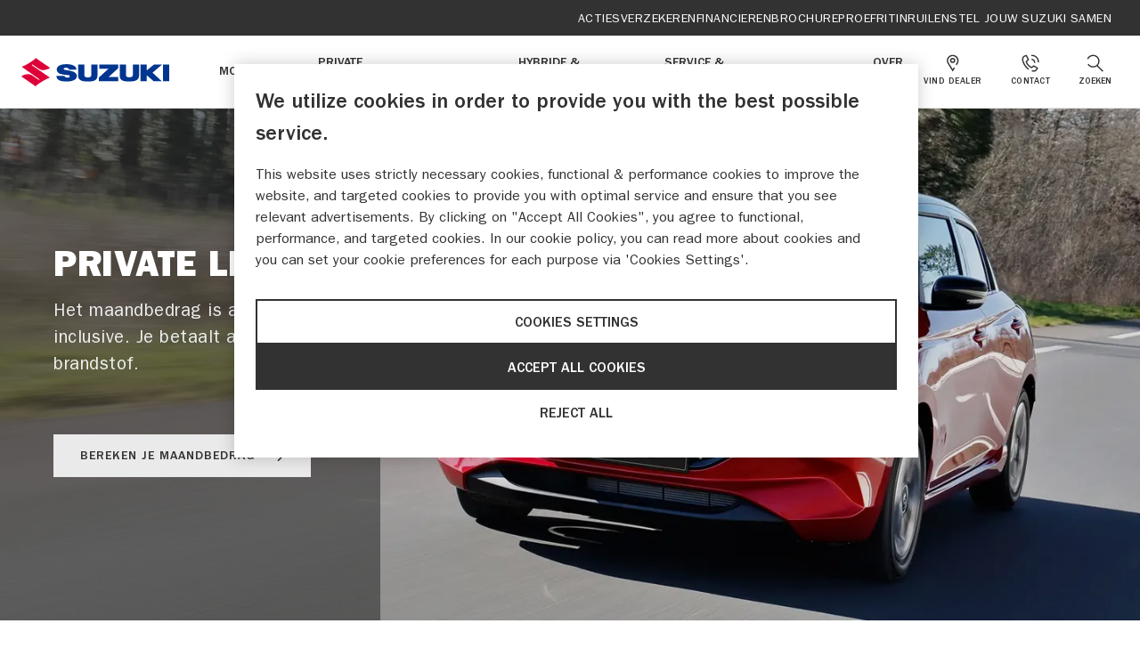

--- FILE ---
content_type: text/html; charset=utf-8
request_url: https://www.suzuki.nl/auto/private-lease/
body_size: 26646
content:
<!DOCTYPE html>


<html lang="nl">
    <head>
        <meta charset="utf-8">
        <meta http-equiv="X-UA-Compatible" content="IE=edge">
        <title>
            
                Private Lease: een vast bedrag voor autorijden per maand | Suzuki Auto
            
        </title>
        <meta name="description"
              content="Als je liever niet een groot bedrag wilt uitgeven, maar wel een nieuwe, veilige en betrouwbare auto wilt rijden. Geen financiële verrassingen. Bereken jouw maandbedrag.">
        <meta name="viewport" content="width=device-width, initial-scale=1">
        
            <meta property="og:url" content="https://www.suzuki.nl/auto/private-lease/" />
            <meta property="og:type" content="article" />
            <meta property="og:title" content="Private lease" />
            <meta property="og:site_name" content="Suzuki" />
            <meta property="og:description" content="Als je liever niet een groot bedrag wilt uitgeven, maar wel een nieuwe, veilige en betrouwbare auto wilt rijden. Geen financiële verrassingen. Bereken jouw maandbedrag." />
            <meta property="og:image" content="https://www.suzuki.nl/images/wYuOfFJYrvviFhNiWZ_MHm3uFZE=/5629/original/PrivateLease_-_Swift_foto_10.webp" />
        
        <meta name="facebook-domain-verification"
              content="u2vvu4q7fguyehgfolljgub2m7k5et" />
        
    <!-- Data Layer -->
    <script>dataLayer = [{"lastdealer": null, "lastdealerid": null, "lastmodel": null, "lastmodelid": null, "ga": null}];</script>
    <!-- End Data Layer -->


        

<!-- Google Tag Manager -->
<script>(function(w,d,s,l,i){w[l]=w[l]||[];w[l].push({'gtm.start':
new Date().getTime(),event:'gtm.js'});var f=d.getElementsByTagName(s)[0],
j=d.createElement(s),dl=l!='dataLayer'?'&l='+l:'';j.async=true;j.src=
'https://www.googletagmanager.com/gtm.js?id='+i+dl;f.parentNode.insertBefore(j,f);
})(window,document,'script','dataLayer','GTM-PS4HNBQ');</script>
<!-- End Google Tag Manager -->


        <link rel="canonical" href="https://www.suzuki.nl/auto/private-lease/" />
        <link rel="shortcut icon" href="/static/suzuki/favicons/favicon.38f8674cfdd1.ico">
        <link rel="apple-touch-icon"
              sizes="180x180"
              href="/static/suzuki/pwa/apple-touch-icon.c35a9cefd1cb.png">
        <link rel="manifest" href="/static/suzuki/pwa/suzuki.fe8ce5221ca4.webmanifest">
        <link rel="mask-icon"
              href="/static/suzuki/pwa/safari-pinned-tab.21a63240221f.svg"
              color="#de0139">
        <meta name="msapplication-TileColor" content="#ffffff">
        <meta name="theme-color" content="#ffffff">
        <link rel="stylesheet"
              type="text/css"
              href="/static/suzuki/main.783b3fbcaada.css">
        
        
        
    </head>
    <body class="page  page-content">
        

<!-- Google Tag Manager (noscript) -->
<noscript><iframe src="https://www.googletagmanager.com/ns.html?id=GTM-PS4HNBQ"
height="0" width="0" style="display:none;visibility:hidden"></iframe></noscript>
<!-- End Google Tag Manager (noscript) -->


        
        
        
    
        

<header class="page-header js-page-header">
    <nav class="quick-nav">
    <ul class="quick-nav__list">
        
        <li><a href="https://www.suzuki.nl/auto/nieuws/?article_type=promotion" class="quick-nav__link">Acties</a></li>
        
        <li><a href="/auto/financien/verzekering/" class="quick-nav__link">Verzekeren</a></li>
        
        <li><a href="/auto/financien/betaalplan/" class="quick-nav__link">Financieren</a></li>
        
        <li><a href="/auto/brochure-aanvragen/" class="quick-nav__link">Brochure</a></li>
        
        <li><a href="/auto/proefrit/" class="quick-nav__link">Proefrit</a></li>
        
        <li><a href="/auto/inruilen/" class="quick-nav__link">Inruilen</a></li>
        
        <li><a href="/auto/samenstellen/" class="quick-nav__link">Stel jouw Suzuki samen</a></li>
        
    </ul>
</nav>

    <div class="page-header__inner">
        <a class="page-header__logo" href="/auto/">
            <img src="/static/suzuki/images/logos/suzuki-horizontal.30f22a5d5de8.svg" class="d-none d-md-block" width="167" height="32" alt="Suzuki" />
            <img src="/static/suzuki/images/logos/suzuki-vertical.9ae6d428bb68.svg" class="d-block d-md-none" width="96" height="64" alt="Suzuki" />
        </a>

        

        
        <div class="primary-nav js-primary-nav">
            <ul class="primary-nav__list">
                
                <li class="primary-nav__list-item">
                    <button
                        type="button"
                        class="primary-nav__list-button js-nav-button"
                        data-for="1"
                    >
                        <span>Modellen</span>
                        <svg class="icon icon--dots" width="22" height="4" viewBox="0 0 22 4" xmlns="http://www.w3.org/2000/svg"><path d="M2 0a2 2 0 1 1 0 4 2 2 0 0 1 0-4Zm9 0a2 2 0 1 1 0 4 2 2 0 0 1 0-4Zm9 0a2 2 0 1 1 0 4 2 2 0 0 1 0-4Z" fill="#323232" fill-rule="evenodd"/></svg>
                    </button>
                </li>
                
                <li class="primary-nav__list-item">
                    <button
                        type="button"
                        class="primary-nav__list-button js-nav-button"
                        data-for="2"
                    >
                        <span>Private Lease</span>
                        <svg class="icon icon--dots" width="22" height="4" viewBox="0 0 22 4" xmlns="http://www.w3.org/2000/svg"><path d="M2 0a2 2 0 1 1 0 4 2 2 0 0 1 0-4Zm9 0a2 2 0 1 1 0 4 2 2 0 0 1 0-4Zm9 0a2 2 0 1 1 0 4 2 2 0 0 1 0-4Z" fill="#323232" fill-rule="evenodd"/></svg>
                    </button>
                </li>
                
                <li class="primary-nav__list-item">
                    <button
                        type="button"
                        class="primary-nav__list-button js-nav-button"
                        data-for="3"
                    >
                        <span>Occasions</span>
                        <svg class="icon icon--dots" width="22" height="4" viewBox="0 0 22 4" xmlns="http://www.w3.org/2000/svg"><path d="M2 0a2 2 0 1 1 0 4 2 2 0 0 1 0-4Zm9 0a2 2 0 1 1 0 4 2 2 0 0 1 0-4Zm9 0a2 2 0 1 1 0 4 2 2 0 0 1 0-4Z" fill="#323232" fill-rule="evenodd"/></svg>
                    </button>
                </li>
                
                <li class="primary-nav__list-item">
                    <button
                        type="button"
                        class="primary-nav__list-button js-nav-button"
                        data-for="4"
                    >
                        <span>Hybride &amp; Elektrisch</span>
                        <svg class="icon icon--dots" width="22" height="4" viewBox="0 0 22 4" xmlns="http://www.w3.org/2000/svg"><path d="M2 0a2 2 0 1 1 0 4 2 2 0 0 1 0-4Zm9 0a2 2 0 1 1 0 4 2 2 0 0 1 0-4Zm9 0a2 2 0 1 1 0 4 2 2 0 0 1 0-4Z" fill="#323232" fill-rule="evenodd"/></svg>
                    </button>
                </li>
                
                <li class="primary-nav__list-item">
                    <button
                        type="button"
                        class="primary-nav__list-button js-nav-button"
                        data-for="5"
                    >
                        <span>Service &amp; Onderhoud</span>
                        <svg class="icon icon--dots" width="22" height="4" viewBox="0 0 22 4" xmlns="http://www.w3.org/2000/svg"><path d="M2 0a2 2 0 1 1 0 4 2 2 0 0 1 0-4Zm9 0a2 2 0 1 1 0 4 2 2 0 0 1 0-4Zm9 0a2 2 0 1 1 0 4 2 2 0 0 1 0-4Z" fill="#323232" fill-rule="evenodd"/></svg>
                    </button>
                </li>
                
                <li class="primary-nav__list-item">
                    <button
                        type="button"
                        class="primary-nav__list-button js-nav-button"
                        data-for="6"
                    >
                        <span>Zakelijk</span>
                        <svg class="icon icon--dots" width="22" height="4" viewBox="0 0 22 4" xmlns="http://www.w3.org/2000/svg"><path d="M2 0a2 2 0 1 1 0 4 2 2 0 0 1 0-4Zm9 0a2 2 0 1 1 0 4 2 2 0 0 1 0-4Zm9 0a2 2 0 1 1 0 4 2 2 0 0 1 0-4Z" fill="#323232" fill-rule="evenodd"/></svg>
                    </button>
                </li>
                
                <li class="primary-nav__list-item">
                    <button
                        type="button"
                        class="primary-nav__list-button js-nav-button"
                        data-for="7"
                    >
                        <span>Over Suzuki</span>
                        <svg class="icon icon--dots" width="22" height="4" viewBox="0 0 22 4" xmlns="http://www.w3.org/2000/svg"><path d="M2 0a2 2 0 1 1 0 4 2 2 0 0 1 0-4Zm9 0a2 2 0 1 1 0 4 2 2 0 0 1 0-4Zm9 0a2 2 0 1 1 0 4 2 2 0 0 1 0-4Z" fill="#323232" fill-rule="evenodd"/></svg>
                    </button>
                </li>
                
            </ul>

            <nav class="quick-nav">
    <ul class="quick-nav__list">
        
        <li><a href="https://www.suzuki.nl/auto/nieuws/?article_type=promotion" class="quick-nav__link">Acties</a></li>
        
        <li><a href="/auto/financien/verzekering/" class="quick-nav__link">Verzekeren</a></li>
        
        <li><a href="/auto/financien/betaalplan/" class="quick-nav__link">Financieren</a></li>
        
        <li><a href="/auto/brochure-aanvragen/" class="quick-nav__link">Brochure</a></li>
        
        <li><a href="/auto/proefrit/" class="quick-nav__link">Proefrit</a></li>
        
        <li><a href="/auto/inruilen/" class="quick-nav__link">Inruilen</a></li>
        
        <li><a href="/auto/samenstellen/" class="quick-nav__link">Stel jouw Suzuki samen</a></li>
        
    </ul>
</nav>

            <div class="primary-nav__content js-nav-content">
                
                    
<div class="primary-nav__content-item"
     body-scroll-lock-ignore
     data-id="1">
    <div class="primary-nav__content-inner">
        <button class="primary-nav__content-back-button js-content-back-button">
            <svg class="icon icon--arrow-caret" viewBox="0 0 10 18" xmlns="http://www.w3.org/2000/svg"><path d="m1.427 1.942 7.146 7.051m0 .001-7.146 7.052" stroke="currentColor" stroke-width="2" fill="none" stroke-linecap="round"/></svg>
            <span>Modellen</span>
        </button>
        <div class="primary-nav__content-wrap">
            <div class="flex-grow-1 primary-nav__content-animate">
                <div class="row" data-has-vehicle-segments="false">
                    
                    <div class="col-3">
                        

                        
                            

<div class="list-useful-links-block primary-nav__content-animate">
    <h2 class="primary-nav__small-title">LINKS</h2>
    
    <ul class="list-useful-links-block__list">
        
            <li class="list-useful-links-block__item">
                <a href="/auto/over-suzuki-auto/prijslijsten-suzuki-auto/">Bekijk prijslijsten</a>

            </li>
        
            <li class="list-useful-links-block__item">
                <a href="/auto/samenstellen/">Stel jouw Suzuki samen</a>

            </li>
        
            <li class="list-useful-links-block__item">
                <a href="/auto/proefrit/">Boek een proefrit</a>

            </li>
        
            <li class="list-useful-links-block__item">
                <a href="/auto/brochure-aanvragen/">Vraag een brochure aan</a>

            </li>
        
            <li class="list-useful-links-block__item">
                <a href="/auto/inruilen/">Ruil je auto in</a>

            </li>
        
            <li class="list-useful-links-block__item">
                <a href="/auto/showroomafspraak/">Maak een showroomafspraak</a>

            </li>
        
            <li class="list-useful-links-block__item">
                <a href="/auto/over-suzuki-auto/vraag-antwoord-aankoop/">Veelgestelde vragen - Aankoop</a>

            </li>
        
            <li class="list-useful-links-block__item">
                <a href="/auto/service/suzuki-connect/">Suzuki Connect</a>

            </li>
        
    </ul>
    
</div>
                        
                    </div>
                    
                    
                        <div class="col-9 row">
                    
                    
                        

<div class="overview-block">
    
        <div class="mb-4">
            <h3>Ontdek onze modellen - tot 10 jaar garantie</h3>
        </div>
    
    <div class="container row" data-all-categories-active="true">
        
            

<a href="/auto/modellen/swift/" class="header-vehicle-block col-6 col-md-4 col-lg-3">
    <div class="header-vehicle-block__link">
        <picture class="header-vehicle-block__image">
             
            <img
                src="/images/82kc_qTUTUWUnocOQjtI07yivr8=/4129/max-690x345%7Cformat-webp/001_EXT_690x345_vcqdqbH.webp"
                alt="Swift"
                loading="lazy"
            />
            
        </picture>
    </div>

    

    <div class="header-vehicle-block__content">
        <h3 class="header-vehicle-block__title">
             Swift 
        </h3>

        <div class="header-vehicle-block__label">
              v.a.
            <span class="header-vehicle-block__price">€ 23.099,-</span
            ><br />
            v.a.
            <span class="header-vehicle-block__price"
                >€ 329,-</span
            >
            p/m*   
            </div>

        
    </div>
</a>

        
            

<a href="/auto/modellen/vitara/" class="header-vehicle-block col-6 col-md-4 col-lg-3">
    <div class="header-vehicle-block__link">
        <picture class="header-vehicle-block__image">
             
            <img
                src="/images/N6q_kQgYbGs62qVTqLuFXD2PMTg=/4735/max-690x345%7Cformat-webp/Vitara_GLX_1444x724.webp"
                alt="Vitara"
                loading="lazy"
            />
            
        </picture>
    </div>

    

    <div class="header-vehicle-block__content">
        <h3 class="header-vehicle-block__title">
             Vitara 
        </h3>

        <div class="header-vehicle-block__label">
              v.a.
            <span class="header-vehicle-block__price">€ 29.999,-</span
            ><br />
            v.a.
            <span class="header-vehicle-block__price"
                >€ 419,-</span
            >
            p/m*   
            </div>

        
    </div>
</a>

        
            

<a href="/auto/modellen/s-cross/" class="header-vehicle-block col-6 col-md-4 col-lg-3">
    <div class="header-vehicle-block__link">
        <picture class="header-vehicle-block__image">
             
            <img
                src="/images/nv8XVGR5xy5lW02cJ6er1zByKsk=/2304/max-690x345%7Cformat-webp/Suzuki_SCross_Style_Titan_Dark_Gray_1444x724D_V3.webp"
                alt="S-Cross"
                loading="lazy"
            />
            
        </picture>
    </div>

    

    <div class="header-vehicle-block__content">
        <h3 class="header-vehicle-block__title">
             S-Cross 
        </h3>

        <div class="header-vehicle-block__label">
              v.a.
            <span class="header-vehicle-block__price">€ 31.999,-</span
            ><br />
            v.a.
            <span class="header-vehicle-block__price"
                >€ 449,-</span
            >
            p/m*   
            </div>

        
    </div>
</a>

        
            

<a href="/auto/modellen/e-vitara/" class="header-vehicle-block col-6 col-md-4 col-lg-3">
    <div class="header-vehicle-block__link">
        <picture class="header-vehicle-block__image">
             
            <img
                src="/images/0U7s2qu2f10FnzFBGVSSkmeBIpM=/5302/max-690x345%7Cformat-webp/Suzuki-Vitara_1444x724V2.webp"
                alt="E-Vitara"
                loading="lazy"
            />
            
        </picture>
    </div>

    
    <span class="d-block text-center mb-2">
        <div class="label label--red label--small">Volledig elektrisch</div>
    </span>
    

    <div class="header-vehicle-block__content">
        <h3 class="header-vehicle-block__title">
             E-Vitara 
        </h3>

        <div class="header-vehicle-block__label">
              v.a.
            <span class="header-vehicle-block__price">€ 31.995,-</span
            ><br />
            v.a.
            <span class="header-vehicle-block__price"
                >€ 499,-</span
            >
            p/m*   
            </div>

        
    </div>
</a>

        
            

<a href="/auto/swift-voorraadmodellen/" class="header-vehicle-block col-6 col-md-4 col-lg-3">
    <div class="header-vehicle-block__link">
        <picture class="header-vehicle-block__image">
             
            <img
                src="/images/82kc_qTUTUWUnocOQjtI07yivr8=/4129/max-690x345%7Cformat-webp/001_EXT_690x345_vcqdqbH.webp"
                alt="Swift voorraadmodellen"
                loading="lazy"
            />
            
        </picture>
    </div>

    

    <div class="header-vehicle-block__content">
        <h3 class="header-vehicle-block__title">
             Swift voorraadmodellen 
        </h3>

        <div class="header-vehicle-block__label">
               
            </div>

        
    </div>
</a>

        
            

<a href="/auto/modellen/across/" class="header-vehicle-block col-6 col-md-4 col-lg-3">
    <div class="header-vehicle-block__link">
        <picture class="header-vehicle-block__image">
             
            <img
                src="/images/-3JCi96vcwLi8MjoVWbPV76ZMyI=/261/max-690x345%7Cformat-webp/5478958294458101692/Across_Style_hero_header_png_1444x724.webp"
                alt="Across"
                loading="lazy"
            />
            
        </picture>
    </div>

    

    <div class="header-vehicle-block__content">
        <h3 class="header-vehicle-block__title">
             Across 
        </h3>

        <div class="header-vehicle-block__label">
               
            </div>

        
    </div>
</a>

        
    </div>
</div>

                    
                    </div>
                </div>
                <div class="list-images-block-item__conditions rich-text"><p data-block-key="rawii">* Suzuki Financial Services leasetarief per maand o.b.v. Suzuki Private Lease, 72 mnd, 5.000 km/jaar</p></div>
            </div>
        </div>
    </div>
</div>

                
                    
<div class="primary-nav__content-item"
     body-scroll-lock-ignore
     data-id="2">
    <div class="primary-nav__content-inner">
        <button class="primary-nav__content-back-button js-content-back-button">
            <svg class="icon icon--arrow-caret" viewBox="0 0 10 18" xmlns="http://www.w3.org/2000/svg"><path d="m1.427 1.942 7.146 7.051m0 .001-7.146 7.052" stroke="currentColor" stroke-width="2" fill="none" stroke-linecap="round"/></svg>
            <span>Private Lease</span>
        </button>
        <div class="primary-nav__content-wrap">
            <div class="flex-grow-1 primary-nav__content-animate">
                <div class="row" data-has-vehicle-segments="false">
                    
                    <div class="col-3">
                        

                        
                            

<div class="list-useful-links-block primary-nav__content-animate">
    <h2 class="primary-nav__small-title">LINKS</h2>
    
    <ul class="list-useful-links-block__list">
        
            <li class="list-useful-links-block__item">
                <a href="/auto/private-lease/">Suzuki Private Lease</a>

            </li>
        
            <li class="list-useful-links-block__item">
                <a href="/auto/private-lease/modellen/">Bereken Private Lease</a>

            </li>
        
            <li class="list-useful-links-block__item">
                <a href="/auto/private-lease/alles-over-private-lease/">Alles over Suzuki Private Lease</a>

            </li>
        
            <li class="list-useful-links-block__item">
                <a href="/auto/nieuws/flexlease-actie/">Suzuki Private FlexLease</a>

            </li>
        
            <li class="list-useful-links-block__item">
                <a href="/auto/private-lease/vragen/">Veelgestelde vragen - Private Lease</a>

            </li>
        
            <li class="list-useful-links-block__item">
                <a href="https://www.keurmerkprivatelease.nl/home" target="_blank" rel="noopener noreferrer">Keurmerk Private Lease</a>

            </li>
        
    </ul>
    
        <div class="list-useful-links-block__logos">
            
                



    <a href="https://www.keurmerkprivatelease.nl/home" target="_blank">
        <img src="https://media.prd.suzuki.nl/media/images/Keurmerk-v1.max-64x200.webp"
             srcset="https://media.prd.suzuki.nl/media/images/Keurmerk-v1.max-64x200.webp 1x,
                     https://media.prd.suzuki.nl/media/images/Keurmerk-v1.max-128x400.webp 2x"
             class="list-useful-links-block__logos-item"
             width="64"
             height="64"
             alt="Keurmerk-v1.png">
    </a>


            
        </div>
    
</div>
                        
                    </div>
                    
                    
                        <div class="col-9 row">
                    
                    
                        

<div class="overview-block">
    
        <div class="mb-4">
            <h3>Onze private lease modellen</h3>
        </div>
    
    <div class="container row" data-all-categories-active="true">
        
            

<a href="/auto/private-lease/swift/" class="header-vehicle-block col-6 col-md-4 col-lg-3">
    <div class="header-vehicle-block__link">
        <picture class="header-vehicle-block__image">
             
            <img
                src="/images/82kc_qTUTUWUnocOQjtI07yivr8=/4129/max-690x345%7Cformat-webp/001_EXT_690x345_vcqdqbH.webp"
                alt="Swift"
                loading="lazy"
            />
            
        </picture>
    </div>

    

    <div class="header-vehicle-block__content">
        <h3 class="header-vehicle-block__title">
             Swift 
        </h3>

        <div class="header-vehicle-block__label">
              vanaf
            <span class="header-vehicle-block__price"
                >€ 329,-</span
            >
            p/m*   
            </div>

        
    </div>
</a>

        
            

<a href="/auto/private-lease/vitara/" class="header-vehicle-block col-6 col-md-4 col-lg-3">
    <div class="header-vehicle-block__link">
        <picture class="header-vehicle-block__image">
             
            <img
                src="/images/N6q_kQgYbGs62qVTqLuFXD2PMTg=/4735/max-690x345%7Cformat-webp/Vitara_GLX_1444x724.webp"
                alt="Vitara"
                loading="lazy"
            />
            
        </picture>
    </div>

    

    <div class="header-vehicle-block__content">
        <h3 class="header-vehicle-block__title">
             Vitara 
        </h3>

        <div class="header-vehicle-block__label">
              vanaf
            <span class="header-vehicle-block__price"
                >€ 419,-</span
            >
            p/m*   
            </div>

        
    </div>
</a>

        
            

<a href="/auto/private-lease/s-cross/" class="header-vehicle-block col-6 col-md-4 col-lg-3">
    <div class="header-vehicle-block__link">
        <picture class="header-vehicle-block__image">
             
            <img
                src="/images/nv8XVGR5xy5lW02cJ6er1zByKsk=/2304/max-690x345%7Cformat-webp/Suzuki_SCross_Style_Titan_Dark_Gray_1444x724D_V3.webp"
                alt="S-Cross"
                loading="lazy"
            />
            
        </picture>
    </div>

    

    <div class="header-vehicle-block__content">
        <h3 class="header-vehicle-block__title">
             S-Cross 
        </h3>

        <div class="header-vehicle-block__label">
              vanaf
            <span class="header-vehicle-block__price"
                >€ 449,-</span
            >
            p/m*   
            </div>

        
    </div>
</a>

        
            

<a href="/auto/private-lease/e-vitara/" class="header-vehicle-block col-6 col-md-4 col-lg-3">
    <div class="header-vehicle-block__link">
        <picture class="header-vehicle-block__image">
             
            <img
                src="/images/0U7s2qu2f10FnzFBGVSSkmeBIpM=/5302/max-690x345%7Cformat-webp/Suzuki-Vitara_1444x724V2.webp"
                alt="E-Vitara"
                loading="lazy"
            />
            
        </picture>
    </div>

    

    <div class="header-vehicle-block__content">
        <h3 class="header-vehicle-block__title">
             E-Vitara 
        </h3>

        <div class="header-vehicle-block__label">
              vanaf
            <span class="header-vehicle-block__price"
                >€ 499,-</span
            >
            p/m*   
            </div>

        
    </div>
</a>

        
    </div>
</div>

                    
                    </div>
                </div>
                <div class="list-images-block-item__conditions rich-text"><p data-block-key="989mx">* Suzuki Financial Services leasetarief per maand o.b.v. Suzuki Private Lease, 72 mnd, 5.000 km/jaar</p></div>
            </div>
        </div>
    </div>
</div>

                
                    
<div class="primary-nav__content-item"
     body-scroll-lock-ignore
     data-id="3">
    <div class="primary-nav__content-inner">
        <button class="primary-nav__content-back-button js-content-back-button">
            <svg class="icon icon--arrow-caret" viewBox="0 0 10 18" xmlns="http://www.w3.org/2000/svg"><path d="m1.427 1.942 7.146 7.051m0 .001-7.146 7.052" stroke="currentColor" stroke-width="2" fill="none" stroke-linecap="round"/></svg>
            <span>Occasions</span>
        </button>
        <div class="primary-nav__content-wrap">
            <div class="flex-grow-1 primary-nav__content-animate">
                <div class="row" data-has-vehicle-segments="false">
                    
                    
                        <div class="col-12 row">
                    
                    
                        

<div class="col-12 col-md-6 col-lg-4">
    
    <div class="list-text-block">
        <h5 class="list-link-block__title">
            Suzuki Occasions
        </h5>

        <div class="list-text-block__text">
            Onze Suzuki-dealers hebben een ruim aanbod van aantrekkelijke tweedehands Suzuki&#x27;s.
        </div>

        
        <a href="/auto/occasions/"  class="list-text-block__link button button--primary">
            Bekijk alle occasions
            <svg class="icon icon--button-arrow" width="22" height="16" viewBox="0 0 22 16" xmlns="http://www.w3.org/2000/svg"><path d="m14.245.228.103.09L22.03 8l-7.682 7.682a1.086 1.086 0 0 1-1.627-1.434l.09-.103 4.974-4.974-16.71-.178a1.086 1.086 0 0 1 .023-2.173l16.86.182-5.147-5.147a1.087 1.087 0 0 1-.09-1.434l.09-.103a1.087 1.087 0 0 1 1.324-.165l.11.075Z" fill="currentColor"/></svg>
        </a>
        
    </div>
</div>

                    
                        

<div class="col-12 col-md-6 col-lg-4">
    
    <div class="list-text-block">
        <h5 class="list-link-block__title">
            AANKOOPKEURING
        </h5>

        <div class="list-text-block__text">
            Weten of een Suzuki occasion goed onderhouden is? Laat de onderhoudscheck doen.
        </div>

        
        <a class="list-text-block__link button button--text" href="/auto/service/onderhoudscheck/" >
            <svg class="icon icon--arrow-caret-circle" width="20" height="20" viewBox="0 0 20 20" xmlns="http://www.w3.org/2000/svg"><circle class="g-circle" cx="10" cy="10" r="10"/><path class="g-arrow" fill="#FFF" d="m12.837 10-3.712 3.712-1.237-1.237L10.362 10 7.888 7.525l1.237-1.237z"/></svg>
            Maak een afspraak
        </a>
        
    </div>
</div>

                    
                        

<div class="col-12 col-md-6 col-lg-4">
    
    <div class="list-text-block">
        <h5 class="list-link-block__title">
            SUZUKI OCCASION GARANTIES
        </h5>

        <div class="list-text-block__text">
            Alle occasions in ons netwerk worden geleverd met 12 maanden BOVAG-garantie, nieuwe APK en 1 jaar pechhulp door heel Europa.
        </div>

        
        <a class="list-text-block__link button button--text" href="/auto/service/occasion-garanties/" >
            <svg class="icon icon--arrow-caret-circle" width="20" height="20" viewBox="0 0 20 20" xmlns="http://www.w3.org/2000/svg"><circle class="g-circle" cx="10" cy="10" r="10"/><path class="g-arrow" fill="#FFF" d="m12.837 10-3.712 3.712-1.237-1.237L10.362 10 7.888 7.525l1.237-1.237z"/></svg>
            MEER OVER OCCASION GARANTIES
        </a>
        
    </div>
</div>

                    
                    </div>
                </div>
                <div class="list-images-block-item__conditions rich-text"></div>
            </div>
        </div>
    </div>
</div>

                
                    
<div class="primary-nav__content-item"
     body-scroll-lock-ignore
     data-id="4">
    <div class="primary-nav__content-inner">
        <button class="primary-nav__content-back-button js-content-back-button">
            <svg class="icon icon--arrow-caret" viewBox="0 0 10 18" xmlns="http://www.w3.org/2000/svg"><path d="m1.427 1.942 7.146 7.051m0 .001-7.146 7.052" stroke="currentColor" stroke-width="2" fill="none" stroke-linecap="round"/></svg>
            <span>Hybride &amp; Elektrisch</span>
        </button>
        <div class="primary-nav__content-wrap">
            <div class="flex-grow-1 primary-nav__content-animate">
                <div class="row" data-has-vehicle-segments="false">
                    
                    
                        <div class="col-12 row">
                    
                    
                        

<ul class="list-links-block col-12 col-md-6 col-lg-4">
    

    <li class="list-links-block__title">
        Hybride
    </li>

    
    <li class="list-links-block__item">
        <a href="/auto/over-suzuki-auto/techniek/hybrid/">Onze hybride elektrische modellen</a>

    </li>
    
</ul>

                    
                        

<ul class="list-links-block col-12 col-md-6 col-lg-4">
    

    <li class="list-links-block__title">
        Elektrisch
    </li>

    
    <li class="list-links-block__item">
        <a href="/auto/modellen/e-vitara/">Ons volledig elektrische model e VITARA</a>

    </li>
    
</ul>

                    
                        

<ul class="list-links-block col-12 col-md-6 col-lg-4">
    

    <li class="list-links-block__title">
        Opladen
    </li>

    
    <li class="list-links-block__item">
        <a href="/auto/service/suzuki-oplaadservice/">Suzuki Oplaadservice</a>

    </li>
    
</ul>

                    
                    </div>
                </div>
                <div class="list-images-block-item__conditions rich-text"></div>
            </div>
        </div>
    </div>
</div>

                
                    
<div class="primary-nav__content-item"
     body-scroll-lock-ignore
     data-id="5">
    <div class="primary-nav__content-inner">
        <button class="primary-nav__content-back-button js-content-back-button">
            <svg class="icon icon--arrow-caret" viewBox="0 0 10 18" xmlns="http://www.w3.org/2000/svg"><path d="m1.427 1.942 7.146 7.051m0 .001-7.146 7.052" stroke="currentColor" stroke-width="2" fill="none" stroke-linecap="round"/></svg>
            <span>Service &amp; Onderhoud</span>
        </button>
        <div class="primary-nav__content-wrap">
            <div class="flex-grow-1 primary-nav__content-animate">
                <div class="row" data-has-vehicle-segments="false">
                    
                    <div class="col-3">
                        

                        
                            

<div class="list-useful-links-block primary-nav__content-animate">
    <h2 class="primary-nav__small-title">LINKS</h2>
    
    <ul class="list-useful-links-block__list">
        
            <li class="list-useful-links-block__item">
                <a href="/auto/werkplaatsafspraak/">Maak een werkplaatsafspraak</a>

            </li>
        
    </ul>
    
</div>
                        
                    </div>
                    
                    
                        <div class="col-9 row">
                    
                    
                        

<ul class="list-links-block col-12 col-md-6 col-lg-4">
    

    <li class="list-links-block__title">
        Services
    </li>

    
    <li class="list-links-block__item">
        <a href="/auto/service/onderhoud/">Onderhoud</a>

    </li>
    
    <li class="list-links-block__item">
        <a href="/auto/service/apk/">APK</a>

    </li>
    
    <li class="list-links-block__item">
        <a href="/auto/service/pechhulp/">Pechhulp</a>

    </li>
    
    <li class="list-links-block__item">
        <a href="/auto/service/servicecard/">Suzuki Service Card</a>

    </li>
    
    <li class="list-links-block__item">
        <a href="/auto/service/schade-en-reparatie/">Schade en reparatie</a>

    </li>
    
    <li class="list-links-block__item">
        <a href="/auto/service/aircoservice/">Aircoservice</a>

    </li>
    
    <li class="list-links-block__item">
        <a href="/auto/nieuws/wintercheck/">Wintercheck</a>

    </li>
    
    <li class="list-links-block__item">
        <a href="/auto/service/suzuki-oplaadservice/">Suzuki Oplaadservice</a>

    </li>
    
    <li class="list-links-block__item">
        <a href="/auto/service/garantie/">Tot 10 jaar Garantie</a>

    </li>
    
</ul>

                    
                        

<ul class="list-links-block col-12 col-md-6 col-lg-4">
    

    <li class="list-links-block__title">
        Accessoires &amp; Onderdelen
    </li>

    
    <li class="list-links-block__item">
        <a href="/auto/service/accessoires/">Accessoires</a>

    </li>
    
    <li class="list-links-block__item">
        <a href="/auto/service/onderdelen/">Onderdelen</a>

    </li>
    
    <li class="list-links-block__item">
        <a href="/auto/service/bandenservice/">Bandenservice</a>

    </li>
    
</ul>

                    
                        

<ul class="list-links-block col-12 col-md-6 col-lg-4">
    

    <li class="list-links-block__title">
        Nuttige informatie
    </li>

    
    <li class="list-links-block__item">
        <a href="/auto/service/gebruikershandleidingen-auto/">Gebruikershandleidingen</a>

    </li>
    
    <li class="list-links-block__item">
        <a href="/auto/service/navigatie-updates/">Navigatie updates</a>

    </li>
    
    <li class="list-links-block__item">
        <a href="/auto/service/terugroepacties/">Terugroepacties</a>

    </li>
    
    <li class="list-links-block__item">
        <a href="/auto/service/suzuki-connect/">Suzuki Connect</a>

    </li>
    
    <li class="list-links-block__item">
        <a href="/auto/over-suzuki-auto/vraag-antwoord-service-onderhoud-en-garantie/">Veelgestelde vragen - service, onderhoud &amp; garantie</a>

    </li>
    
</ul>

                    
                    </div>
                </div>
                <div class="list-images-block-item__conditions rich-text"></div>
            </div>
        </div>
    </div>
</div>

                
                    
<div class="primary-nav__content-item"
     body-scroll-lock-ignore
     data-id="6">
    <div class="primary-nav__content-inner">
        <button class="primary-nav__content-back-button js-content-back-button">
            <svg class="icon icon--arrow-caret" viewBox="0 0 10 18" xmlns="http://www.w3.org/2000/svg"><path d="m1.427 1.942 7.146 7.051m0 .001-7.146 7.052" stroke="currentColor" stroke-width="2" fill="none" stroke-linecap="round"/></svg>
            <span>Zakelijk</span>
        </button>
        <div class="primary-nav__content-wrap">
            <div class="flex-grow-1 primary-nav__content-animate">
                <div class="row" data-has-vehicle-segments="false">
                    
                    <div class="col-3">
                        

                        
                            

<div class="list-useful-links-block primary-nav__content-animate">
    <h2 class="primary-nav__small-title">LINKS</h2>
    
    <ul class="list-useful-links-block__list">
        
            <li class="list-useful-links-block__item">
                <a href="/auto/financien/zakelijk/">Alles over Suzuki Zakelijk</a>

            </li>
        
            <li class="list-useful-links-block__item">
                <a href="/auto/financien/operational-lease/">Alles over Operational Lease</a>

            </li>
        
            <li class="list-useful-links-block__item">
                <a href="/auto/financien/financial-lease/">Alles over Financial Lease</a>

            </li>
        
            <li class="list-useful-links-block__item">
                <a href="https://formulieren-cu.suzuki.nl/formulieren/Dealerforms/SUZ_AanvraagWagenparkbeheer.aspx" target="_blank" rel="noopener noreferrer">Contactaanvraag Wagenparkbeheer</a>

            </li>
        
            <li class="list-useful-links-block__item">
                <a href="/auto/financien/financial-lease/zakelijke-nieuwsbriefinschrijving/">Inschrijven zakelijke nieuwsbrief</a>

            </li>
        
    </ul>
    
</div>
                        
                    </div>
                    
                    
                        <div class="col-9 row">
                    
                    
                        

<div class="overview-block">
    
        <div class="mb-4">
            <h3>Onze zakelijke modellen</h3>
        </div>
    
    <div class="container row" data-all-categories-active="true">
        
            

<a href="/auto/financien/operational-lease/swift/" class="header-vehicle-block col-6 col-md-4 col-lg-3">
    <div class="header-vehicle-block__link">
        <picture class="header-vehicle-block__image">
             
            <img
                src="/images/82kc_qTUTUWUnocOQjtI07yivr8=/4129/max-690x345%7Cformat-webp/001_EXT_690x345_vcqdqbH.webp"
                alt="Swift"
                loading="lazy"
            />
            
        </picture>
    </div>

    

    <div class="header-vehicle-block__content">
        <h3 class="header-vehicle-block__title">
             Swift 
        </h3>

        <div class="header-vehicle-block__label">
              vanaf
            <span class="header-vehicle-block__price"
                >€ 390,-</span
            >
            p/m*  
            <br />Netto bijtelling:
            <span class="header-vehicle-block__price">€ 144,94</span>
            p/m**  
            </div>

        
    </div>
</a>

        
            

<a href="/auto/financien/operational-lease/vitara/" class="header-vehicle-block col-6 col-md-4 col-lg-3">
    <div class="header-vehicle-block__link">
        <picture class="header-vehicle-block__image">
             
            <img
                src="/images/N6q_kQgYbGs62qVTqLuFXD2PMTg=/4735/max-690x345%7Cformat-webp/Vitara_GLX_1444x724.webp"
                alt="Vitara"
                loading="lazy"
            />
            
        </picture>
    </div>

    

    <div class="header-vehicle-block__content">
        <h3 class="header-vehicle-block__title">
             Vitara 
        </h3>

        <div class="header-vehicle-block__label">
              vanaf
            <span class="header-vehicle-block__price"
                >€ 503,-</span
            >
            p/m*  
            <br />Netto bijtelling:
            <span class="header-vehicle-block__price">€ 189,97</span>
            p/m**  
            </div>

        
    </div>
</a>

        
            

<a href="/auto/financien/operational-lease/s-cross/" class="header-vehicle-block col-6 col-md-4 col-lg-3">
    <div class="header-vehicle-block__link">
        <picture class="header-vehicle-block__image">
             
            <img
                src="/images/nv8XVGR5xy5lW02cJ6er1zByKsk=/2304/max-690x345%7Cformat-webp/Suzuki_SCross_Style_Titan_Dark_Gray_1444x724D_V3.webp"
                alt="S-Cross"
                loading="lazy"
            />
            
        </picture>
    </div>

    

    <div class="header-vehicle-block__content">
        <h3 class="header-vehicle-block__title">
             S-Cross 
        </h3>

        <div class="header-vehicle-block__label">
              vanaf
            <span class="header-vehicle-block__price"
                >€ 526,-</span
            >
            p/m*  
            <br />Netto bijtelling:
            <span class="header-vehicle-block__price">€ 203,06</span>
            p/m**  
            </div>

        
    </div>
</a>

        
            

<a href="/auto/financien/operational-lease/e-vitara/" class="header-vehicle-block col-6 col-md-4 col-lg-3">
    <div class="header-vehicle-block__link">
        <picture class="header-vehicle-block__image">
             
            <img
                src="/images/0U7s2qu2f10FnzFBGVSSkmeBIpM=/5302/max-690x345%7Cformat-webp/Suzuki-Vitara_1444x724V2.webp"
                alt="E-Vitara"
                loading="lazy"
            />
            
        </picture>
    </div>

    

    <div class="header-vehicle-block__content">
        <h3 class="header-vehicle-block__title">
             E-Vitara 
        </h3>

        <div class="header-vehicle-block__label">
              vanaf
            <span class="header-vehicle-block__price"
                >€ 523,-</span
            >
            p/m*  
            <br />Netto bijtelling:
            <span class="header-vehicle-block__price">€ 167,06</span>
            p/m**  
            </div>

        
    </div>
</a>

        
            

<a href="/auto/financien/operational-lease/across/" class="header-vehicle-block col-6 col-md-4 col-lg-3">
    <div class="header-vehicle-block__link">
        <picture class="header-vehicle-block__image">
             
            <img
                src="/images/-3JCi96vcwLi8MjoVWbPV76ZMyI=/261/max-690x345%7Cformat-webp/5478958294458101692/Across_Style_hero_header_png_1444x724.webp"
                alt="Across"
                loading="lazy"
            />
            
        </picture>
    </div>

    

    <div class="header-vehicle-block__content">
        <h3 class="header-vehicle-block__title">
             Across 
        </h3>

        <div class="header-vehicle-block__label">
               
            </div>

        
    </div>
</a>

        
    </div>
</div>

                    
                    </div>
                </div>
                <div class="list-images-block-item__conditions rich-text"><p data-block-key="kdywl">*Suzuki Financial Services leasetarief per maand o.b.v. Full Operational Lease, 60 maanden en 10.000 km/jaar, excl. btw en brandstof<br/> ** De netto bijtelling is het bedrag dat je aan de fiscus betaalt voor het privégebruik van je zakelijke auto. Het bedrag is gebaseerd op het belastingtarief van 35,82%.</p></div>
            </div>
        </div>
    </div>
</div>

                
                    
<div class="primary-nav__content-item"
     body-scroll-lock-ignore
     data-id="7">
    <div class="primary-nav__content-inner">
        <button class="primary-nav__content-back-button js-content-back-button">
            <svg class="icon icon--arrow-caret" viewBox="0 0 10 18" xmlns="http://www.w3.org/2000/svg"><path d="m1.427 1.942 7.146 7.051m0 .001-7.146 7.052" stroke="currentColor" stroke-width="2" fill="none" stroke-linecap="round"/></svg>
            <span>Over Suzuki</span>
        </button>
        <div class="primary-nav__content-wrap">
            <div class="flex-grow-1 primary-nav__content-animate">
                <div class="row" data-has-vehicle-segments="false">
                    
                    <div class="col-3">
                        

                        
                            

<div class="list-useful-links-block primary-nav__content-animate">
    <h2 class="primary-nav__small-title">LINKS</h2>
    
    <ul class="list-useful-links-block__list">
        
            <li class="list-useful-links-block__item">
                <a href="/auto/over-suzuki-auto/over-ons/">Louwman Groep</a>

            </li>
        
            <li class="list-useful-links-block__item">
                <a href="/vacatures/">Vacatures</a>

            </li>
        
    </ul>
    
</div>
                        
                    </div>
                    
                    
                        <div class="col-9 row">
                    
                    
                        

<ul class="list-links-block col-12 col-md-6 col-lg-4">
    

    <li class="list-links-block__title">
        Alles over Suzuki
    </li>

    
    <li class="list-links-block__item">
        <a href="/auto/over-suzuki-auto/">Over Suzuki auto&#x27;s</a>

    </li>
    
    <li class="list-links-block__item">
        <a href="/auto/over-suzuki-auto/contact/">Contact met Suzuki</a>

    </li>
    
    <li class="list-links-block__item">
        <a href="/auto/nieuws/">Nieuws</a>

    </li>
    
    <li class="list-links-block__item">
        <a href="/over-suzuki/suzuki-60-jaar-in-nederland/">Suzuki 60 jaar in Nederland</a>

    </li>
    
    <li class="list-links-block__item">
        <a href="/auto/over-suzuki-auto/suzuki-onderweg/">Suzuki Onderweg video&#x27;s</a>

    </li>
    
    <li class="list-links-block__item">
        <a href="https://www.suzuki.nl/auto/nieuws/?article_type=blog_post">Suzuki Blog</a>

    </li>
    
    <li class="list-links-block__item">
        <a href="/over-suzuki/serious-about-wildlife/">Serious about Wildlife (MVO)</a>

    </li>
    
    <li class="list-links-block__item">
        <a href="/auto/over-suzuki-auto/vraag-antwoord-algemeen/">Veelgestelde vragen - algemeen</a>

    </li>
    
</ul>

                    
                        

<ul class="list-links-block col-12 col-md-6 col-lg-4">
    

    <li class="list-links-block__title">
        Meer over onze modellen
    </li>

    
    <li class="list-links-block__item">
        <a href="/auto/over-suzuki-auto/techniek/hybrid/">Hybrid</a>

    </li>
    
    <li class="list-links-block__item">
        <a href="/auto/nieuws/elektrische-auto-van-suzuki-komt-sneller-dan-je-denkt/">Elektrische Suzuki</a>

    </li>
    
    <li class="list-links-block__item">
        <a href="/auto/over-suzuki-auto/techniek/">Technieken</a>

    </li>
    
    <li class="list-links-block__item">
        <a href="/auto/over-suzuki-auto/suzuki-onderweg/uitleg-video/">Uitleg video&#x27;s</a>

    </li>
    
    <li class="list-links-block__item">
        <a href="/auto/service/suzuki-connect/">Suzuki Connect</a>

    </li>
    
    <li class="list-links-block__item">
        <a href="/auto/suzuki-en-brandstof-e10/">E10 Brandstof</a>

    </li>
    
    <li class="list-links-block__item">
        <a href="/auto/over-suzuki-auto/europese-regelgeving-bandenlabel/">Bandenlabel</a>

    </li>
    
    <li class="list-links-block__item">
        <a href="/auto/modelarchief/">Modellenarchief</a>

    </li>
    
</ul>

                    
                        

<div class="col-12 col-md-6 col-lg-4">
    
    <div class="list-text-block">
        <h5 class="list-link-block__title">
            Schrijf je in voor onze nieuwsbrief
        </h5>

        <div class="list-text-block__text">
            Blijf op de hoogte van al ons Suzuki nieuws en onze acties.
        </div>

        
        <a class="list-text-block__link button button--text" href="/auto/over-suzuki-auto/nieuwsbriefinschrijving/" >
            <svg class="icon icon--arrow-caret-circle" width="20" height="20" viewBox="0 0 20 20" xmlns="http://www.w3.org/2000/svg"><circle class="g-circle" cx="10" cy="10" r="10"/><path class="g-arrow" fill="#FFF" d="m12.837 10-3.712 3.712-1.237-1.237L10.362 10 7.888 7.525l1.237-1.237z"/></svg>
            Nieuwsbriefinschrijving
        </a>
        
    </div>
</div>

                    
                    </div>
                </div>
                <div class="list-images-block-item__conditions rich-text"></div>
            </div>
        </div>
    </div>
</div>

                
            </div>
        </div>

        
        <div class="primary-nav__mobile-menu">
            <div class="primary-nav__mobile-menu-root" data-id="mobile-root">
                <ul class="primary-nav__list">
                    
                    <li class="primary-nav__list-item">
                        <button
                            type="button"
                            class="primary-nav__list-button-mobile js-nav-button-mobile"
                            data-for="mobile-modellen"
                        >
                            <span>Modellen</span>
                            <svg class="icon icon--dots" width="22" height="4" viewBox="0 0 22 4" xmlns="http://www.w3.org/2000/svg"><path d="M2 0a2 2 0 1 1 0 4 2 2 0 0 1 0-4Zm9 0a2 2 0 1 1 0 4 2 2 0 0 1 0-4Zm9 0a2 2 0 1 1 0 4 2 2 0 0 1 0-4Z" fill="#323232" fill-rule="evenodd"/></svg>
                        </button>
                    </li>
                    
                    <li class="primary-nav__list-item">
                        <button
                            type="button"
                            class="primary-nav__list-button-mobile js-nav-button-mobile"
                            data-for="mobile-private-lease"
                        >
                            <span>Private Lease</span>
                            <svg class="icon icon--dots" width="22" height="4" viewBox="0 0 22 4" xmlns="http://www.w3.org/2000/svg"><path d="M2 0a2 2 0 1 1 0 4 2 2 0 0 1 0-4Zm9 0a2 2 0 1 1 0 4 2 2 0 0 1 0-4Zm9 0a2 2 0 1 1 0 4 2 2 0 0 1 0-4Z" fill="#323232" fill-rule="evenodd"/></svg>
                        </button>
                    </li>
                    
                    <li class="primary-nav__list-item">
                        <button
                            type="button"
                            class="primary-nav__list-button-mobile js-nav-button-mobile"
                            data-for="mobile-occasions"
                        >
                            <span>Occasions</span>
                            <svg class="icon icon--dots" width="22" height="4" viewBox="0 0 22 4" xmlns="http://www.w3.org/2000/svg"><path d="M2 0a2 2 0 1 1 0 4 2 2 0 0 1 0-4Zm9 0a2 2 0 1 1 0 4 2 2 0 0 1 0-4Zm9 0a2 2 0 1 1 0 4 2 2 0 0 1 0-4Z" fill="#323232" fill-rule="evenodd"/></svg>
                        </button>
                    </li>
                    
                    <li class="primary-nav__list-item">
                        <button
                            type="button"
                            class="primary-nav__list-button-mobile js-nav-button-mobile"
                            data-for="mobile-hybride-elektrisch"
                        >
                            <span>Hybride &amp; Elektrisch</span>
                            <svg class="icon icon--dots" width="22" height="4" viewBox="0 0 22 4" xmlns="http://www.w3.org/2000/svg"><path d="M2 0a2 2 0 1 1 0 4 2 2 0 0 1 0-4Zm9 0a2 2 0 1 1 0 4 2 2 0 0 1 0-4Zm9 0a2 2 0 1 1 0 4 2 2 0 0 1 0-4Z" fill="#323232" fill-rule="evenodd"/></svg>
                        </button>
                    </li>
                    
                    <li class="primary-nav__list-item">
                        <button
                            type="button"
                            class="primary-nav__list-button-mobile js-nav-button-mobile"
                            data-for="mobile-service-onderhoud"
                        >
                            <span>Service &amp; Onderhoud</span>
                            <svg class="icon icon--dots" width="22" height="4" viewBox="0 0 22 4" xmlns="http://www.w3.org/2000/svg"><path d="M2 0a2 2 0 1 1 0 4 2 2 0 0 1 0-4Zm9 0a2 2 0 1 1 0 4 2 2 0 0 1 0-4Zm9 0a2 2 0 1 1 0 4 2 2 0 0 1 0-4Z" fill="#323232" fill-rule="evenodd"/></svg>
                        </button>
                    </li>
                    
                    <li class="primary-nav__list-item">
                        <button
                            type="button"
                            class="primary-nav__list-button-mobile js-nav-button-mobile"
                            data-for="mobile-zakelijk"
                        >
                            <span>Zakelijk</span>
                            <svg class="icon icon--dots" width="22" height="4" viewBox="0 0 22 4" xmlns="http://www.w3.org/2000/svg"><path d="M2 0a2 2 0 1 1 0 4 2 2 0 0 1 0-4Zm9 0a2 2 0 1 1 0 4 2 2 0 0 1 0-4Zm9 0a2 2 0 1 1 0 4 2 2 0 0 1 0-4Z" fill="#323232" fill-rule="evenodd"/></svg>
                        </button>
                    </li>
                    
                    <li class="primary-nav__list-item">
                        <button
                            type="button"
                            class="primary-nav__list-button-mobile js-nav-button-mobile"
                            data-for="mobile-over-suzuki"
                        >
                            <span>Over Suzuki</span>
                            <svg class="icon icon--dots" width="22" height="4" viewBox="0 0 22 4" xmlns="http://www.w3.org/2000/svg"><path d="M2 0a2 2 0 1 1 0 4 2 2 0 0 1 0-4Zm9 0a2 2 0 1 1 0 4 2 2 0 0 1 0-4Zm9 0a2 2 0 1 1 0 4 2 2 0 0 1 0-4Z" fill="#323232" fill-rule="evenodd"/></svg>
                        </button>
                    </li>
                    
                </ul>

                <nav class="quick-nav">
    <ul class="quick-nav__list">
        
        <li><a href="https://www.suzuki.nl/auto/nieuws/?article_type=promotion" class="quick-nav__link">Acties</a></li>
        
        <li><a href="/auto/financien/verzekering/" class="quick-nav__link">Verzekeren</a></li>
        
        <li><a href="/auto/financien/betaalplan/" class="quick-nav__link">Financieren</a></li>
        
        <li><a href="/auto/brochure-aanvragen/" class="quick-nav__link">Brochure</a></li>
        
        <li><a href="/auto/proefrit/" class="quick-nav__link">Proefrit</a></li>
        
        <li><a href="/auto/inruilen/" class="quick-nav__link">Inruilen</a></li>
        
        <li><a href="/auto/samenstellen/" class="quick-nav__link">Stel jouw Suzuki samen</a></li>
        
    </ul>
</nav>
            </div>

            
            
                
                    
                        
                            <div class="primary-nav__mobile-menu-page" data-id="mobile-modellen">
                                <div class="primary-nav__mobile-menu-page-header">
                                    <button class="button--back" data-for="mobile-root">
                                        <svg class="icon icon--arrow-caret" viewBox="0 0 10 18" xmlns="http://www.w3.org/2000/svg"><path d="m1.427 1.942 7.146 7.051m0 .001-7.146 7.052" stroke="currentColor" stroke-width="2" fill="none" stroke-linecap="round"/></svg>
                                        <span>Modellen</span>
                                    </button>
                                </div>
                                

<div class="overview-block">
    
        <div class="mb-4">
            <h3>Ontdek onze modellen - tot 10 jaar garantie</h3>
        </div>
    
    <div class="container row" data-all-categories-active="true">
        
            

<a href="/auto/modellen/swift/" class="header-vehicle-block col-6 col-md-4 col-lg-3">
    <div class="header-vehicle-block__link">
        <picture class="header-vehicle-block__image">
             
            <img
                src="/images/82kc_qTUTUWUnocOQjtI07yivr8=/4129/max-690x345%7Cformat-webp/001_EXT_690x345_vcqdqbH.webp"
                alt="Swift"
                loading="lazy"
            />
            
        </picture>
    </div>

    

    <div class="header-vehicle-block__content">
        <h3 class="header-vehicle-block__title">
             Swift 
        </h3>

        <div class="header-vehicle-block__label">
              v.a.
            <span class="header-vehicle-block__price">€ 23.099,-</span
            ><br />
            v.a.
            <span class="header-vehicle-block__price"
                >€ 329,-</span
            >
            p/m*   
            </div>

        
    </div>
</a>

        
            

<a href="/auto/modellen/vitara/" class="header-vehicle-block col-6 col-md-4 col-lg-3">
    <div class="header-vehicle-block__link">
        <picture class="header-vehicle-block__image">
             
            <img
                src="/images/N6q_kQgYbGs62qVTqLuFXD2PMTg=/4735/max-690x345%7Cformat-webp/Vitara_GLX_1444x724.webp"
                alt="Vitara"
                loading="lazy"
            />
            
        </picture>
    </div>

    

    <div class="header-vehicle-block__content">
        <h3 class="header-vehicle-block__title">
             Vitara 
        </h3>

        <div class="header-vehicle-block__label">
              v.a.
            <span class="header-vehicle-block__price">€ 29.999,-</span
            ><br />
            v.a.
            <span class="header-vehicle-block__price"
                >€ 419,-</span
            >
            p/m*   
            </div>

        
    </div>
</a>

        
            

<a href="/auto/modellen/s-cross/" class="header-vehicle-block col-6 col-md-4 col-lg-3">
    <div class="header-vehicle-block__link">
        <picture class="header-vehicle-block__image">
             
            <img
                src="/images/nv8XVGR5xy5lW02cJ6er1zByKsk=/2304/max-690x345%7Cformat-webp/Suzuki_SCross_Style_Titan_Dark_Gray_1444x724D_V3.webp"
                alt="S-Cross"
                loading="lazy"
            />
            
        </picture>
    </div>

    

    <div class="header-vehicle-block__content">
        <h3 class="header-vehicle-block__title">
             S-Cross 
        </h3>

        <div class="header-vehicle-block__label">
              v.a.
            <span class="header-vehicle-block__price">€ 31.999,-</span
            ><br />
            v.a.
            <span class="header-vehicle-block__price"
                >€ 449,-</span
            >
            p/m*   
            </div>

        
    </div>
</a>

        
            

<a href="/auto/modellen/e-vitara/" class="header-vehicle-block col-6 col-md-4 col-lg-3">
    <div class="header-vehicle-block__link">
        <picture class="header-vehicle-block__image">
             
            <img
                src="/images/0U7s2qu2f10FnzFBGVSSkmeBIpM=/5302/max-690x345%7Cformat-webp/Suzuki-Vitara_1444x724V2.webp"
                alt="E-Vitara"
                loading="lazy"
            />
            
        </picture>
    </div>

    
    <span class="d-block text-center mb-2">
        <div class="label label--red label--small">Volledig elektrisch</div>
    </span>
    

    <div class="header-vehicle-block__content">
        <h3 class="header-vehicle-block__title">
             E-Vitara 
        </h3>

        <div class="header-vehicle-block__label">
              v.a.
            <span class="header-vehicle-block__price">€ 31.995,-</span
            ><br />
            v.a.
            <span class="header-vehicle-block__price"
                >€ 499,-</span
            >
            p/m*   
            </div>

        
    </div>
</a>

        
            

<a href="/auto/swift-voorraadmodellen/" class="header-vehicle-block col-6 col-md-4 col-lg-3">
    <div class="header-vehicle-block__link">
        <picture class="header-vehicle-block__image">
             
            <img
                src="/images/82kc_qTUTUWUnocOQjtI07yivr8=/4129/max-690x345%7Cformat-webp/001_EXT_690x345_vcqdqbH.webp"
                alt="Swift voorraadmodellen"
                loading="lazy"
            />
            
        </picture>
    </div>

    

    <div class="header-vehicle-block__content">
        <h3 class="header-vehicle-block__title">
             Swift voorraadmodellen 
        </h3>

        <div class="header-vehicle-block__label">
               
            </div>

        
    </div>
</a>

        
            

<a href="/auto/modellen/across/" class="header-vehicle-block col-6 col-md-4 col-lg-3">
    <div class="header-vehicle-block__link">
        <picture class="header-vehicle-block__image">
             
            <img
                src="/images/-3JCi96vcwLi8MjoVWbPV76ZMyI=/261/max-690x345%7Cformat-webp/5478958294458101692/Across_Style_hero_header_png_1444x724.webp"
                alt="Across"
                loading="lazy"
            />
            
        </picture>
    </div>

    

    <div class="header-vehicle-block__content">
        <h3 class="header-vehicle-block__title">
             Across 
        </h3>

        <div class="header-vehicle-block__label">
               
            </div>

        
    </div>
</a>

        
    </div>
</div>

                                <div class="list-images-block-item__conditions rich-text">
                                    <p data-block-key="rawii">* Suzuki Financial Services leasetarief per maand o.b.v. Suzuki Private Lease, 72 mnd, 5.000 km/jaar</p>
                                </div>
                                
                                    

<div class="list-useful-links-block primary-nav__content-animate">
    <h2 class="primary-nav__small-title">LINKS</h2>
    
    <ul class="list-useful-links-block__list">
        
            <li class="list-useful-links-block__item">
                <a href="/auto/over-suzuki-auto/prijslijsten-suzuki-auto/">Bekijk prijslijsten</a>

            </li>
        
            <li class="list-useful-links-block__item">
                <a href="/auto/samenstellen/">Stel jouw Suzuki samen</a>

            </li>
        
            <li class="list-useful-links-block__item">
                <a href="/auto/proefrit/">Boek een proefrit</a>

            </li>
        
            <li class="list-useful-links-block__item">
                <a href="/auto/brochure-aanvragen/">Vraag een brochure aan</a>

            </li>
        
            <li class="list-useful-links-block__item">
                <a href="/auto/inruilen/">Ruil je auto in</a>

            </li>
        
            <li class="list-useful-links-block__item">
                <a href="/auto/showroomafspraak/">Maak een showroomafspraak</a>

            </li>
        
            <li class="list-useful-links-block__item">
                <a href="/auto/over-suzuki-auto/vraag-antwoord-aankoop/">Veelgestelde vragen - Aankoop</a>

            </li>
        
            <li class="list-useful-links-block__item">
                <a href="/auto/service/suzuki-connect/">Suzuki Connect</a>

            </li>
        
    </ul>
    
</div>
                                
                            </div>
                        
                    
                
            
                
                    
                        
                            <div class="primary-nav__mobile-menu-page" data-id="mobile-private-lease">
                                <div class="primary-nav__mobile-menu-page-header">
                                    <button class="button--back" data-for="mobile-root">
                                        <svg class="icon icon--arrow-caret" viewBox="0 0 10 18" xmlns="http://www.w3.org/2000/svg"><path d="m1.427 1.942 7.146 7.051m0 .001-7.146 7.052" stroke="currentColor" stroke-width="2" fill="none" stroke-linecap="round"/></svg>
                                        <span>Private Lease</span>
                                    </button>
                                </div>
                                

<div class="overview-block">
    
        <div class="mb-4">
            <h3>Onze private lease modellen</h3>
        </div>
    
    <div class="container row" data-all-categories-active="true">
        
            

<a href="/auto/private-lease/swift/" class="header-vehicle-block col-6 col-md-4 col-lg-3">
    <div class="header-vehicle-block__link">
        <picture class="header-vehicle-block__image">
             
            <img
                src="/images/82kc_qTUTUWUnocOQjtI07yivr8=/4129/max-690x345%7Cformat-webp/001_EXT_690x345_vcqdqbH.webp"
                alt="Swift"
                loading="lazy"
            />
            
        </picture>
    </div>

    

    <div class="header-vehicle-block__content">
        <h3 class="header-vehicle-block__title">
             Swift 
        </h3>

        <div class="header-vehicle-block__label">
              vanaf
            <span class="header-vehicle-block__price"
                >€ 329,-</span
            >
            p/m*   
            </div>

        
    </div>
</a>

        
            

<a href="/auto/private-lease/vitara/" class="header-vehicle-block col-6 col-md-4 col-lg-3">
    <div class="header-vehicle-block__link">
        <picture class="header-vehicle-block__image">
             
            <img
                src="/images/N6q_kQgYbGs62qVTqLuFXD2PMTg=/4735/max-690x345%7Cformat-webp/Vitara_GLX_1444x724.webp"
                alt="Vitara"
                loading="lazy"
            />
            
        </picture>
    </div>

    

    <div class="header-vehicle-block__content">
        <h3 class="header-vehicle-block__title">
             Vitara 
        </h3>

        <div class="header-vehicle-block__label">
              vanaf
            <span class="header-vehicle-block__price"
                >€ 419,-</span
            >
            p/m*   
            </div>

        
    </div>
</a>

        
            

<a href="/auto/private-lease/s-cross/" class="header-vehicle-block col-6 col-md-4 col-lg-3">
    <div class="header-vehicle-block__link">
        <picture class="header-vehicle-block__image">
             
            <img
                src="/images/nv8XVGR5xy5lW02cJ6er1zByKsk=/2304/max-690x345%7Cformat-webp/Suzuki_SCross_Style_Titan_Dark_Gray_1444x724D_V3.webp"
                alt="S-Cross"
                loading="lazy"
            />
            
        </picture>
    </div>

    

    <div class="header-vehicle-block__content">
        <h3 class="header-vehicle-block__title">
             S-Cross 
        </h3>

        <div class="header-vehicle-block__label">
              vanaf
            <span class="header-vehicle-block__price"
                >€ 449,-</span
            >
            p/m*   
            </div>

        
    </div>
</a>

        
            

<a href="/auto/private-lease/e-vitara/" class="header-vehicle-block col-6 col-md-4 col-lg-3">
    <div class="header-vehicle-block__link">
        <picture class="header-vehicle-block__image">
             
            <img
                src="/images/0U7s2qu2f10FnzFBGVSSkmeBIpM=/5302/max-690x345%7Cformat-webp/Suzuki-Vitara_1444x724V2.webp"
                alt="E-Vitara"
                loading="lazy"
            />
            
        </picture>
    </div>

    

    <div class="header-vehicle-block__content">
        <h3 class="header-vehicle-block__title">
             E-Vitara 
        </h3>

        <div class="header-vehicle-block__label">
              vanaf
            <span class="header-vehicle-block__price"
                >€ 499,-</span
            >
            p/m*   
            </div>

        
    </div>
</a>

        
    </div>
</div>

                                <div class="list-images-block-item__conditions rich-text">
                                    <p data-block-key="989mx">* Suzuki Financial Services leasetarief per maand o.b.v. Suzuki Private Lease, 72 mnd, 5.000 km/jaar</p>
                                </div>
                                
                                    

<div class="list-useful-links-block primary-nav__content-animate">
    <h2 class="primary-nav__small-title">LINKS</h2>
    
    <ul class="list-useful-links-block__list">
        
            <li class="list-useful-links-block__item">
                <a href="/auto/private-lease/">Suzuki Private Lease</a>

            </li>
        
            <li class="list-useful-links-block__item">
                <a href="/auto/private-lease/modellen/">Bereken Private Lease</a>

            </li>
        
            <li class="list-useful-links-block__item">
                <a href="/auto/private-lease/alles-over-private-lease/">Alles over Suzuki Private Lease</a>

            </li>
        
            <li class="list-useful-links-block__item">
                <a href="/auto/nieuws/flexlease-actie/">Suzuki Private FlexLease</a>

            </li>
        
            <li class="list-useful-links-block__item">
                <a href="/auto/private-lease/vragen/">Veelgestelde vragen - Private Lease</a>

            </li>
        
            <li class="list-useful-links-block__item">
                <a href="https://www.keurmerkprivatelease.nl/home" target="_blank" rel="noopener noreferrer">Keurmerk Private Lease</a>

            </li>
        
    </ul>
    
        <div class="list-useful-links-block__logos">
            
                



    <a href="https://www.keurmerkprivatelease.nl/home" target="_blank">
        <img src="https://media.prd.suzuki.nl/media/images/Keurmerk-v1.max-64x200.webp"
             srcset="https://media.prd.suzuki.nl/media/images/Keurmerk-v1.max-64x200.webp 1x,
                     https://media.prd.suzuki.nl/media/images/Keurmerk-v1.max-128x400.webp 2x"
             class="list-useful-links-block__logos-item"
             width="64"
             height="64"
             alt="Keurmerk-v1.png">
    </a>


            
        </div>
    
</div>
                                
                            </div>
                        
                    
                
            
                
                    
                        
                            <div class="primary-nav__mobile-menu-page" data-id="mobile-occasions">
                                <div class="primary-nav__mobile-menu-page-header">
                                    <button class="button--back" data-for="mobile-root">
                                        <svg class="icon icon--arrow-caret" viewBox="0 0 10 18" xmlns="http://www.w3.org/2000/svg"><path d="m1.427 1.942 7.146 7.051m0 .001-7.146 7.052" stroke="currentColor" stroke-width="2" fill="none" stroke-linecap="round"/></svg>
                                        <span>Occasions</span>
                                    </button>
                                </div>
                                

<div class="col-12 col-md-6 col-lg-4">
    
    <div class="list-text-block">
        <h5 class="list-link-block__title">
            Suzuki Occasions
        </h5>

        <div class="list-text-block__text">
            Onze Suzuki-dealers hebben een ruim aanbod van aantrekkelijke tweedehands Suzuki&#x27;s.
        </div>

        
        <a href="/auto/occasions/"  class="list-text-block__link button button--primary">
            Bekijk alle occasions
            <svg class="icon icon--button-arrow" width="22" height="16" viewBox="0 0 22 16" xmlns="http://www.w3.org/2000/svg"><path d="m14.245.228.103.09L22.03 8l-7.682 7.682a1.086 1.086 0 0 1-1.627-1.434l.09-.103 4.974-4.974-16.71-.178a1.086 1.086 0 0 1 .023-2.173l16.86.182-5.147-5.147a1.087 1.087 0 0 1-.09-1.434l.09-.103a1.087 1.087 0 0 1 1.324-.165l.11.075Z" fill="currentColor"/></svg>
        </a>
        
    </div>
</div>

                                <div class="list-images-block-item__conditions rich-text">
                                    
                                </div>
                                
                            </div>
                        
                    
                        
                            <div class="primary-nav__mobile-menu-page" data-id="mobile-occasions">
                                <div class="primary-nav__mobile-menu-page-header">
                                    <button class="button--back" data-for="mobile-root">
                                        <svg class="icon icon--arrow-caret" viewBox="0 0 10 18" xmlns="http://www.w3.org/2000/svg"><path d="m1.427 1.942 7.146 7.051m0 .001-7.146 7.052" stroke="currentColor" stroke-width="2" fill="none" stroke-linecap="round"/></svg>
                                        <span>Occasions</span>
                                    </button>
                                </div>
                                

<div class="col-12 col-md-6 col-lg-4">
    
    <div class="list-text-block">
        <h5 class="list-link-block__title">
            AANKOOPKEURING
        </h5>

        <div class="list-text-block__text">
            Weten of een Suzuki occasion goed onderhouden is? Laat de onderhoudscheck doen.
        </div>

        
        <a class="list-text-block__link button button--text" href="/auto/service/onderhoudscheck/" >
            <svg class="icon icon--arrow-caret-circle" width="20" height="20" viewBox="0 0 20 20" xmlns="http://www.w3.org/2000/svg"><circle class="g-circle" cx="10" cy="10" r="10"/><path class="g-arrow" fill="#FFF" d="m12.837 10-3.712 3.712-1.237-1.237L10.362 10 7.888 7.525l1.237-1.237z"/></svg>
            Maak een afspraak
        </a>
        
    </div>
</div>

                                <div class="list-images-block-item__conditions rich-text">
                                    
                                </div>
                                
                            </div>
                        
                    
                        
                            <div class="primary-nav__mobile-menu-page" data-id="mobile-occasions">
                                <div class="primary-nav__mobile-menu-page-header">
                                    <button class="button--back" data-for="mobile-root">
                                        <svg class="icon icon--arrow-caret" viewBox="0 0 10 18" xmlns="http://www.w3.org/2000/svg"><path d="m1.427 1.942 7.146 7.051m0 .001-7.146 7.052" stroke="currentColor" stroke-width="2" fill="none" stroke-linecap="round"/></svg>
                                        <span>Occasions</span>
                                    </button>
                                </div>
                                

<div class="col-12 col-md-6 col-lg-4">
    
    <div class="list-text-block">
        <h5 class="list-link-block__title">
            SUZUKI OCCASION GARANTIES
        </h5>

        <div class="list-text-block__text">
            Alle occasions in ons netwerk worden geleverd met 12 maanden BOVAG-garantie, nieuwe APK en 1 jaar pechhulp door heel Europa.
        </div>

        
        <a class="list-text-block__link button button--text" href="/auto/service/occasion-garanties/" >
            <svg class="icon icon--arrow-caret-circle" width="20" height="20" viewBox="0 0 20 20" xmlns="http://www.w3.org/2000/svg"><circle class="g-circle" cx="10" cy="10" r="10"/><path class="g-arrow" fill="#FFF" d="m12.837 10-3.712 3.712-1.237-1.237L10.362 10 7.888 7.525l1.237-1.237z"/></svg>
            MEER OVER OCCASION GARANTIES
        </a>
        
    </div>
</div>

                                <div class="list-images-block-item__conditions rich-text">
                                    
                                </div>
                                
                            </div>
                        
                    
                
            
                
                    
                        
                            <div class="primary-nav__mobile-menu-page" data-id="mobile-hybride-elektrisch">
                                <div class="primary-nav__mobile-menu-page-header">
                                    <button class="button--back" data-for="mobile-root">
                                        <svg class="icon icon--arrow-caret" viewBox="0 0 10 18" xmlns="http://www.w3.org/2000/svg"><path d="m1.427 1.942 7.146 7.051m0 .001-7.146 7.052" stroke="currentColor" stroke-width="2" fill="none" stroke-linecap="round"/></svg>
                                        <span>Hybride &amp; Elektrisch</span>
                                    </button>
                                </div>
                                

<ul class="list-links-block col-12 col-md-6 col-lg-4">
    

    <li class="list-links-block__title">
        Hybride
    </li>

    
    <li class="list-links-block__item">
        <a href="/auto/over-suzuki-auto/techniek/hybrid/">Onze hybride elektrische modellen</a>

    </li>
    
</ul>

                                <div class="list-images-block-item__conditions rich-text">
                                    
                                </div>
                                
                            </div>
                        
                    
                        
                            <div class="primary-nav__mobile-menu-page" data-id="mobile-hybride-elektrisch">
                                <div class="primary-nav__mobile-menu-page-header">
                                    <button class="button--back" data-for="mobile-root">
                                        <svg class="icon icon--arrow-caret" viewBox="0 0 10 18" xmlns="http://www.w3.org/2000/svg"><path d="m1.427 1.942 7.146 7.051m0 .001-7.146 7.052" stroke="currentColor" stroke-width="2" fill="none" stroke-linecap="round"/></svg>
                                        <span>Hybride &amp; Elektrisch</span>
                                    </button>
                                </div>
                                

<ul class="list-links-block col-12 col-md-6 col-lg-4">
    

    <li class="list-links-block__title">
        Elektrisch
    </li>

    
    <li class="list-links-block__item">
        <a href="/auto/modellen/e-vitara/">Ons volledig elektrische model e VITARA</a>

    </li>
    
</ul>

                                <div class="list-images-block-item__conditions rich-text">
                                    
                                </div>
                                
                            </div>
                        
                    
                        
                            <div class="primary-nav__mobile-menu-page" data-id="mobile-hybride-elektrisch">
                                <div class="primary-nav__mobile-menu-page-header">
                                    <button class="button--back" data-for="mobile-root">
                                        <svg class="icon icon--arrow-caret" viewBox="0 0 10 18" xmlns="http://www.w3.org/2000/svg"><path d="m1.427 1.942 7.146 7.051m0 .001-7.146 7.052" stroke="currentColor" stroke-width="2" fill="none" stroke-linecap="round"/></svg>
                                        <span>Hybride &amp; Elektrisch</span>
                                    </button>
                                </div>
                                

<ul class="list-links-block col-12 col-md-6 col-lg-4">
    

    <li class="list-links-block__title">
        Opladen
    </li>

    
    <li class="list-links-block__item">
        <a href="/auto/service/suzuki-oplaadservice/">Suzuki Oplaadservice</a>

    </li>
    
</ul>

                                <div class="list-images-block-item__conditions rich-text">
                                    
                                </div>
                                
                            </div>
                        
                    
                
            
                
                    
                        
                            <div class="primary-nav__mobile-menu-page" data-id="mobile-service-onderhoud">
                                <div class="primary-nav__mobile-menu-page-header">
                                    <button class="button--back" data-for="mobile-root">
                                        <svg class="icon icon--arrow-caret" viewBox="0 0 10 18" xmlns="http://www.w3.org/2000/svg"><path d="m1.427 1.942 7.146 7.051m0 .001-7.146 7.052" stroke="currentColor" stroke-width="2" fill="none" stroke-linecap="round"/></svg>
                                        <span>Service &amp; Onderhoud</span>
                                    </button>
                                </div>
                                

<ul class="list-links-block col-12 col-md-6 col-lg-4">
    

    <li class="list-links-block__title">
        Services
    </li>

    
    <li class="list-links-block__item">
        <a href="/auto/service/onderhoud/">Onderhoud</a>

    </li>
    
    <li class="list-links-block__item">
        <a href="/auto/service/apk/">APK</a>

    </li>
    
    <li class="list-links-block__item">
        <a href="/auto/service/pechhulp/">Pechhulp</a>

    </li>
    
    <li class="list-links-block__item">
        <a href="/auto/service/servicecard/">Suzuki Service Card</a>

    </li>
    
    <li class="list-links-block__item">
        <a href="/auto/service/schade-en-reparatie/">Schade en reparatie</a>

    </li>
    
    <li class="list-links-block__item">
        <a href="/auto/service/aircoservice/">Aircoservice</a>

    </li>
    
    <li class="list-links-block__item">
        <a href="/auto/nieuws/wintercheck/">Wintercheck</a>

    </li>
    
    <li class="list-links-block__item">
        <a href="/auto/service/suzuki-oplaadservice/">Suzuki Oplaadservice</a>

    </li>
    
    <li class="list-links-block__item">
        <a href="/auto/service/garantie/">Tot 10 jaar Garantie</a>

    </li>
    
</ul>

                                <div class="list-images-block-item__conditions rich-text">
                                    
                                </div>
                                
                                    

<div class="list-useful-links-block primary-nav__content-animate">
    <h2 class="primary-nav__small-title">LINKS</h2>
    
    <ul class="list-useful-links-block__list">
        
            <li class="list-useful-links-block__item">
                <a href="/auto/werkplaatsafspraak/">Maak een werkplaatsafspraak</a>

            </li>
        
    </ul>
    
</div>
                                
                            </div>
                        
                    
                        
                            <div class="primary-nav__mobile-menu-page" data-id="mobile-service-onderhoud">
                                <div class="primary-nav__mobile-menu-page-header">
                                    <button class="button--back" data-for="mobile-root">
                                        <svg class="icon icon--arrow-caret" viewBox="0 0 10 18" xmlns="http://www.w3.org/2000/svg"><path d="m1.427 1.942 7.146 7.051m0 .001-7.146 7.052" stroke="currentColor" stroke-width="2" fill="none" stroke-linecap="round"/></svg>
                                        <span>Service &amp; Onderhoud</span>
                                    </button>
                                </div>
                                

<ul class="list-links-block col-12 col-md-6 col-lg-4">
    

    <li class="list-links-block__title">
        Accessoires &amp; Onderdelen
    </li>

    
    <li class="list-links-block__item">
        <a href="/auto/service/accessoires/">Accessoires</a>

    </li>
    
    <li class="list-links-block__item">
        <a href="/auto/service/onderdelen/">Onderdelen</a>

    </li>
    
    <li class="list-links-block__item">
        <a href="/auto/service/bandenservice/">Bandenservice</a>

    </li>
    
</ul>

                                <div class="list-images-block-item__conditions rich-text">
                                    
                                </div>
                                
                                    

<div class="list-useful-links-block primary-nav__content-animate">
    <h2 class="primary-nav__small-title">LINKS</h2>
    
    <ul class="list-useful-links-block__list">
        
            <li class="list-useful-links-block__item">
                <a href="/auto/werkplaatsafspraak/">Maak een werkplaatsafspraak</a>

            </li>
        
    </ul>
    
</div>
                                
                            </div>
                        
                    
                        
                            <div class="primary-nav__mobile-menu-page" data-id="mobile-service-onderhoud">
                                <div class="primary-nav__mobile-menu-page-header">
                                    <button class="button--back" data-for="mobile-root">
                                        <svg class="icon icon--arrow-caret" viewBox="0 0 10 18" xmlns="http://www.w3.org/2000/svg"><path d="m1.427 1.942 7.146 7.051m0 .001-7.146 7.052" stroke="currentColor" stroke-width="2" fill="none" stroke-linecap="round"/></svg>
                                        <span>Service &amp; Onderhoud</span>
                                    </button>
                                </div>
                                

<ul class="list-links-block col-12 col-md-6 col-lg-4">
    

    <li class="list-links-block__title">
        Nuttige informatie
    </li>

    
    <li class="list-links-block__item">
        <a href="/auto/service/gebruikershandleidingen-auto/">Gebruikershandleidingen</a>

    </li>
    
    <li class="list-links-block__item">
        <a href="/auto/service/navigatie-updates/">Navigatie updates</a>

    </li>
    
    <li class="list-links-block__item">
        <a href="/auto/service/terugroepacties/">Terugroepacties</a>

    </li>
    
    <li class="list-links-block__item">
        <a href="/auto/service/suzuki-connect/">Suzuki Connect</a>

    </li>
    
    <li class="list-links-block__item">
        <a href="/auto/over-suzuki-auto/vraag-antwoord-service-onderhoud-en-garantie/">Veelgestelde vragen - service, onderhoud &amp; garantie</a>

    </li>
    
</ul>

                                <div class="list-images-block-item__conditions rich-text">
                                    
                                </div>
                                
                                    

<div class="list-useful-links-block primary-nav__content-animate">
    <h2 class="primary-nav__small-title">LINKS</h2>
    
    <ul class="list-useful-links-block__list">
        
            <li class="list-useful-links-block__item">
                <a href="/auto/werkplaatsafspraak/">Maak een werkplaatsafspraak</a>

            </li>
        
    </ul>
    
</div>
                                
                            </div>
                        
                    
                
            
                
                    
                        
                            <div class="primary-nav__mobile-menu-page" data-id="mobile-zakelijk">
                                <div class="primary-nav__mobile-menu-page-header">
                                    <button class="button--back" data-for="mobile-root">
                                        <svg class="icon icon--arrow-caret" viewBox="0 0 10 18" xmlns="http://www.w3.org/2000/svg"><path d="m1.427 1.942 7.146 7.051m0 .001-7.146 7.052" stroke="currentColor" stroke-width="2" fill="none" stroke-linecap="round"/></svg>
                                        <span>Zakelijk</span>
                                    </button>
                                </div>
                                

<div class="overview-block">
    
        <div class="mb-4">
            <h3>Onze zakelijke modellen</h3>
        </div>
    
    <div class="container row" data-all-categories-active="true">
        
            

<a href="/auto/financien/operational-lease/swift/" class="header-vehicle-block col-6 col-md-4 col-lg-3">
    <div class="header-vehicle-block__link">
        <picture class="header-vehicle-block__image">
             
            <img
                src="/images/82kc_qTUTUWUnocOQjtI07yivr8=/4129/max-690x345%7Cformat-webp/001_EXT_690x345_vcqdqbH.webp"
                alt="Swift"
                loading="lazy"
            />
            
        </picture>
    </div>

    

    <div class="header-vehicle-block__content">
        <h3 class="header-vehicle-block__title">
             Swift 
        </h3>

        <div class="header-vehicle-block__label">
              vanaf
            <span class="header-vehicle-block__price"
                >€ 390,-</span
            >
            p/m*  
            <br />Netto bijtelling:
            <span class="header-vehicle-block__price">€ 144,94</span>
            p/m**  
            </div>

        
    </div>
</a>

        
            

<a href="/auto/financien/operational-lease/vitara/" class="header-vehicle-block col-6 col-md-4 col-lg-3">
    <div class="header-vehicle-block__link">
        <picture class="header-vehicle-block__image">
             
            <img
                src="/images/N6q_kQgYbGs62qVTqLuFXD2PMTg=/4735/max-690x345%7Cformat-webp/Vitara_GLX_1444x724.webp"
                alt="Vitara"
                loading="lazy"
            />
            
        </picture>
    </div>

    

    <div class="header-vehicle-block__content">
        <h3 class="header-vehicle-block__title">
             Vitara 
        </h3>

        <div class="header-vehicle-block__label">
              vanaf
            <span class="header-vehicle-block__price"
                >€ 503,-</span
            >
            p/m*  
            <br />Netto bijtelling:
            <span class="header-vehicle-block__price">€ 189,97</span>
            p/m**  
            </div>

        
    </div>
</a>

        
            

<a href="/auto/financien/operational-lease/s-cross/" class="header-vehicle-block col-6 col-md-4 col-lg-3">
    <div class="header-vehicle-block__link">
        <picture class="header-vehicle-block__image">
             
            <img
                src="/images/nv8XVGR5xy5lW02cJ6er1zByKsk=/2304/max-690x345%7Cformat-webp/Suzuki_SCross_Style_Titan_Dark_Gray_1444x724D_V3.webp"
                alt="S-Cross"
                loading="lazy"
            />
            
        </picture>
    </div>

    

    <div class="header-vehicle-block__content">
        <h3 class="header-vehicle-block__title">
             S-Cross 
        </h3>

        <div class="header-vehicle-block__label">
              vanaf
            <span class="header-vehicle-block__price"
                >€ 526,-</span
            >
            p/m*  
            <br />Netto bijtelling:
            <span class="header-vehicle-block__price">€ 203,06</span>
            p/m**  
            </div>

        
    </div>
</a>

        
            

<a href="/auto/financien/operational-lease/e-vitara/" class="header-vehicle-block col-6 col-md-4 col-lg-3">
    <div class="header-vehicle-block__link">
        <picture class="header-vehicle-block__image">
             
            <img
                src="/images/0U7s2qu2f10FnzFBGVSSkmeBIpM=/5302/max-690x345%7Cformat-webp/Suzuki-Vitara_1444x724V2.webp"
                alt="E-Vitara"
                loading="lazy"
            />
            
        </picture>
    </div>

    

    <div class="header-vehicle-block__content">
        <h3 class="header-vehicle-block__title">
             E-Vitara 
        </h3>

        <div class="header-vehicle-block__label">
              vanaf
            <span class="header-vehicle-block__price"
                >€ 523,-</span
            >
            p/m*  
            <br />Netto bijtelling:
            <span class="header-vehicle-block__price">€ 167,06</span>
            p/m**  
            </div>

        
    </div>
</a>

        
            

<a href="/auto/financien/operational-lease/across/" class="header-vehicle-block col-6 col-md-4 col-lg-3">
    <div class="header-vehicle-block__link">
        <picture class="header-vehicle-block__image">
             
            <img
                src="/images/-3JCi96vcwLi8MjoVWbPV76ZMyI=/261/max-690x345%7Cformat-webp/5478958294458101692/Across_Style_hero_header_png_1444x724.webp"
                alt="Across"
                loading="lazy"
            />
            
        </picture>
    </div>

    

    <div class="header-vehicle-block__content">
        <h3 class="header-vehicle-block__title">
             Across 
        </h3>

        <div class="header-vehicle-block__label">
               
            </div>

        
    </div>
</a>

        
    </div>
</div>

                                <div class="list-images-block-item__conditions rich-text">
                                    <p data-block-key="kdywl">*Suzuki Financial Services leasetarief per maand o.b.v. Full Operational Lease, 60 maanden en 10.000 km/jaar, excl. btw en brandstof<br/> ** De netto bijtelling is het bedrag dat je aan de fiscus betaalt voor het privégebruik van je zakelijke auto. Het bedrag is gebaseerd op het belastingtarief van 35,82%.</p>
                                </div>
                                
                                    

<div class="list-useful-links-block primary-nav__content-animate">
    <h2 class="primary-nav__small-title">LINKS</h2>
    
    <ul class="list-useful-links-block__list">
        
            <li class="list-useful-links-block__item">
                <a href="/auto/financien/zakelijk/">Alles over Suzuki Zakelijk</a>

            </li>
        
            <li class="list-useful-links-block__item">
                <a href="/auto/financien/operational-lease/">Alles over Operational Lease</a>

            </li>
        
            <li class="list-useful-links-block__item">
                <a href="/auto/financien/financial-lease/">Alles over Financial Lease</a>

            </li>
        
            <li class="list-useful-links-block__item">
                <a href="https://formulieren-cu.suzuki.nl/formulieren/Dealerforms/SUZ_AanvraagWagenparkbeheer.aspx" target="_blank" rel="noopener noreferrer">Contactaanvraag Wagenparkbeheer</a>

            </li>
        
            <li class="list-useful-links-block__item">
                <a href="/auto/financien/financial-lease/zakelijke-nieuwsbriefinschrijving/">Inschrijven zakelijke nieuwsbrief</a>

            </li>
        
    </ul>
    
</div>
                                
                            </div>
                        
                    
                
            
                
                    
                        
                            <div class="primary-nav__mobile-menu-page" data-id="mobile-over-suzuki">
                                <div class="primary-nav__mobile-menu-page-header">
                                    <button class="button--back" data-for="mobile-root">
                                        <svg class="icon icon--arrow-caret" viewBox="0 0 10 18" xmlns="http://www.w3.org/2000/svg"><path d="m1.427 1.942 7.146 7.051m0 .001-7.146 7.052" stroke="currentColor" stroke-width="2" fill="none" stroke-linecap="round"/></svg>
                                        <span>Over Suzuki</span>
                                    </button>
                                </div>
                                

<ul class="list-links-block col-12 col-md-6 col-lg-4">
    

    <li class="list-links-block__title">
        Alles over Suzuki
    </li>

    
    <li class="list-links-block__item">
        <a href="/auto/over-suzuki-auto/">Over Suzuki auto&#x27;s</a>

    </li>
    
    <li class="list-links-block__item">
        <a href="/auto/over-suzuki-auto/contact/">Contact met Suzuki</a>

    </li>
    
    <li class="list-links-block__item">
        <a href="/auto/nieuws/">Nieuws</a>

    </li>
    
    <li class="list-links-block__item">
        <a href="/over-suzuki/suzuki-60-jaar-in-nederland/">Suzuki 60 jaar in Nederland</a>

    </li>
    
    <li class="list-links-block__item">
        <a href="/auto/over-suzuki-auto/suzuki-onderweg/">Suzuki Onderweg video&#x27;s</a>

    </li>
    
    <li class="list-links-block__item">
        <a href="https://www.suzuki.nl/auto/nieuws/?article_type=blog_post">Suzuki Blog</a>

    </li>
    
    <li class="list-links-block__item">
        <a href="/over-suzuki/serious-about-wildlife/">Serious about Wildlife (MVO)</a>

    </li>
    
    <li class="list-links-block__item">
        <a href="/auto/over-suzuki-auto/vraag-antwoord-algemeen/">Veelgestelde vragen - algemeen</a>

    </li>
    
</ul>

                                <div class="list-images-block-item__conditions rich-text">
                                    
                                </div>
                                
                                    

<div class="list-useful-links-block primary-nav__content-animate">
    <h2 class="primary-nav__small-title">LINKS</h2>
    
    <ul class="list-useful-links-block__list">
        
            <li class="list-useful-links-block__item">
                <a href="/auto/over-suzuki-auto/over-ons/">Louwman Groep</a>

            </li>
        
            <li class="list-useful-links-block__item">
                <a href="/vacatures/">Vacatures</a>

            </li>
        
    </ul>
    
</div>
                                
                            </div>
                        
                    
                        
                            <div class="primary-nav__mobile-menu-page" data-id="mobile-over-suzuki">
                                <div class="primary-nav__mobile-menu-page-header">
                                    <button class="button--back" data-for="mobile-root">
                                        <svg class="icon icon--arrow-caret" viewBox="0 0 10 18" xmlns="http://www.w3.org/2000/svg"><path d="m1.427 1.942 7.146 7.051m0 .001-7.146 7.052" stroke="currentColor" stroke-width="2" fill="none" stroke-linecap="round"/></svg>
                                        <span>Over Suzuki</span>
                                    </button>
                                </div>
                                

<ul class="list-links-block col-12 col-md-6 col-lg-4">
    

    <li class="list-links-block__title">
        Meer over onze modellen
    </li>

    
    <li class="list-links-block__item">
        <a href="/auto/over-suzuki-auto/techniek/hybrid/">Hybrid</a>

    </li>
    
    <li class="list-links-block__item">
        <a href="/auto/nieuws/elektrische-auto-van-suzuki-komt-sneller-dan-je-denkt/">Elektrische Suzuki</a>

    </li>
    
    <li class="list-links-block__item">
        <a href="/auto/over-suzuki-auto/techniek/">Technieken</a>

    </li>
    
    <li class="list-links-block__item">
        <a href="/auto/over-suzuki-auto/suzuki-onderweg/uitleg-video/">Uitleg video&#x27;s</a>

    </li>
    
    <li class="list-links-block__item">
        <a href="/auto/service/suzuki-connect/">Suzuki Connect</a>

    </li>
    
    <li class="list-links-block__item">
        <a href="/auto/suzuki-en-brandstof-e10/">E10 Brandstof</a>

    </li>
    
    <li class="list-links-block__item">
        <a href="/auto/over-suzuki-auto/europese-regelgeving-bandenlabel/">Bandenlabel</a>

    </li>
    
    <li class="list-links-block__item">
        <a href="/auto/modelarchief/">Modellenarchief</a>

    </li>
    
</ul>

                                <div class="list-images-block-item__conditions rich-text">
                                    
                                </div>
                                
                                    

<div class="list-useful-links-block primary-nav__content-animate">
    <h2 class="primary-nav__small-title">LINKS</h2>
    
    <ul class="list-useful-links-block__list">
        
            <li class="list-useful-links-block__item">
                <a href="/auto/over-suzuki-auto/over-ons/">Louwman Groep</a>

            </li>
        
            <li class="list-useful-links-block__item">
                <a href="/vacatures/">Vacatures</a>

            </li>
        
    </ul>
    
</div>
                                
                            </div>
                        
                    
                        
                            <div class="primary-nav__mobile-menu-page" data-id="mobile-over-suzuki">
                                <div class="primary-nav__mobile-menu-page-header">
                                    <button class="button--back" data-for="mobile-root">
                                        <svg class="icon icon--arrow-caret" viewBox="0 0 10 18" xmlns="http://www.w3.org/2000/svg"><path d="m1.427 1.942 7.146 7.051m0 .001-7.146 7.052" stroke="currentColor" stroke-width="2" fill="none" stroke-linecap="round"/></svg>
                                        <span>Over Suzuki</span>
                                    </button>
                                </div>
                                

<div class="col-12 col-md-6 col-lg-4">
    
    <div class="list-text-block">
        <h5 class="list-link-block__title">
            Schrijf je in voor onze nieuwsbrief
        </h5>

        <div class="list-text-block__text">
            Blijf op de hoogte van al ons Suzuki nieuws en onze acties.
        </div>

        
        <a class="list-text-block__link button button--text" href="/auto/over-suzuki-auto/nieuwsbriefinschrijving/" >
            <svg class="icon icon--arrow-caret-circle" width="20" height="20" viewBox="0 0 20 20" xmlns="http://www.w3.org/2000/svg"><circle class="g-circle" cx="10" cy="10" r="10"/><path class="g-arrow" fill="#FFF" d="m12.837 10-3.712 3.712-1.237-1.237L10.362 10 7.888 7.525l1.237-1.237z"/></svg>
            Nieuwsbriefinschrijving
        </a>
        
    </div>
</div>

                                <div class="list-images-block-item__conditions rich-text">
                                    
                                </div>
                                
                                    

<div class="list-useful-links-block primary-nav__content-animate">
    <h2 class="primary-nav__small-title">LINKS</h2>
    
    <ul class="list-useful-links-block__list">
        
            <li class="list-useful-links-block__item">
                <a href="/auto/over-suzuki-auto/over-ons/">Louwman Groep</a>

            </li>
        
            <li class="list-useful-links-block__item">
                <a href="/vacatures/">Vacatures</a>

            </li>
        
    </ul>
    
</div>
                                
                            </div>
                        
                    
                
            

            
            
                
                    
                        <div class="primary-nav__mobile-menu-page" data-id="mobile-swift">
                            <div class="primary-nav__mobile-menu-page-header">
                                <button class="button--back" data-for="mobile-modellen">
                                    <svg class="icon icon--arrow-caret" viewBox="0 0 10 18" xmlns="http://www.w3.org/2000/svg"><path d="m1.427 1.942 7.146 7.051m0 .001-7.146 7.052" stroke="currentColor" stroke-width="2" fill="none" stroke-linecap="round"/></svg>
                                    <span>CATEGORIEËN</span>
                                </button>
                                
                                    <h2>Ontdek onze modellen - tot 10 jaar garantie</h2>
                                
                            </div>

                            

<div class="vehicle-segment-block active" data-category-segment-id="">
    <div class="container">
        <div class="vehicle-segment-block__title">
            
            <div class="vehicle-segment-block__title-container">
                <h4 class="vehicle-segment-block__title-text">
                    
                        Swift
                    
                </h4>
                
            </div>
            
        </div>

        <div class="row">
            
                (&#x27;vehicle_model&#x27;, &lt;VehicleModel: Swift&gt;)
            
                (&#x27;vehicle_edition&#x27;, None)
            
                (&#x27;page&#x27;, &lt;Page: Swift&gt;)
            
                (&#x27;title&#x27;, &#x27;&#x27;)
            
                (&#x27;image&#x27;, None)
            
                (&#x27;ribbon&#x27;, &#x27;&#x27;)
            
                (&#x27;privatelease_only&#x27;, False)
            
                (&#x27;privatelease_price&#x27;, None)
            
                (&#x27;label&#x27;, &#x27;&#x27;)
            
                (&#x27;is_business&#x27;, False)
            
        </div>
    </div>
</div>


                            <div class="list-images-block-item__conditions rich-text">
                                <p data-block-key="rawii">* Suzuki Financial Services leasetarief per maand o.b.v. Suzuki Private Lease, 72 mnd, 5.000 km/jaar</p>
                            </div>

                            
                                

<div class="list-useful-links-block primary-nav__content-animate">
    <h2 class="primary-nav__small-title">LINKS</h2>
    
    <ul class="list-useful-links-block__list">
        
            <li class="list-useful-links-block__item">
                <a href="/auto/over-suzuki-auto/prijslijsten-suzuki-auto/">Bekijk prijslijsten</a>

            </li>
        
            <li class="list-useful-links-block__item">
                <a href="/auto/samenstellen/">Stel jouw Suzuki samen</a>

            </li>
        
            <li class="list-useful-links-block__item">
                <a href="/auto/proefrit/">Boek een proefrit</a>

            </li>
        
            <li class="list-useful-links-block__item">
                <a href="/auto/brochure-aanvragen/">Vraag een brochure aan</a>

            </li>
        
            <li class="list-useful-links-block__item">
                <a href="/auto/inruilen/">Ruil je auto in</a>

            </li>
        
            <li class="list-useful-links-block__item">
                <a href="/auto/showroomafspraak/">Maak een showroomafspraak</a>

            </li>
        
            <li class="list-useful-links-block__item">
                <a href="/auto/over-suzuki-auto/vraag-antwoord-aankoop/">Veelgestelde vragen - Aankoop</a>

            </li>
        
            <li class="list-useful-links-block__item">
                <a href="/auto/service/suzuki-connect/">Suzuki Connect</a>

            </li>
        
    </ul>
    
</div>
                            
                        </div>
                    
                        <div class="primary-nav__mobile-menu-page" data-id="mobile-vitara">
                            <div class="primary-nav__mobile-menu-page-header">
                                <button class="button--back" data-for="mobile-modellen">
                                    <svg class="icon icon--arrow-caret" viewBox="0 0 10 18" xmlns="http://www.w3.org/2000/svg"><path d="m1.427 1.942 7.146 7.051m0 .001-7.146 7.052" stroke="currentColor" stroke-width="2" fill="none" stroke-linecap="round"/></svg>
                                    <span>CATEGORIEËN</span>
                                </button>
                                
                                    <h2>Ontdek onze modellen - tot 10 jaar garantie</h2>
                                
                            </div>

                            

<div class="vehicle-segment-block active" data-category-segment-id="">
    <div class="container">
        <div class="vehicle-segment-block__title">
            
            <div class="vehicle-segment-block__title-container">
                <h4 class="vehicle-segment-block__title-text">
                    
                        Vitara
                    
                </h4>
                
            </div>
            
        </div>

        <div class="row">
            
                (&#x27;vehicle_model&#x27;, &lt;VehicleModel: Vitara&gt;)
            
                (&#x27;vehicle_edition&#x27;, None)
            
                (&#x27;page&#x27;, &lt;Page: Vitara&gt;)
            
                (&#x27;title&#x27;, &#x27;&#x27;)
            
                (&#x27;image&#x27;, None)
            
                (&#x27;ribbon&#x27;, &#x27;&#x27;)
            
                (&#x27;privatelease_only&#x27;, False)
            
                (&#x27;privatelease_price&#x27;, None)
            
                (&#x27;label&#x27;, &#x27;&#x27;)
            
                (&#x27;is_business&#x27;, False)
            
        </div>
    </div>
</div>


                            <div class="list-images-block-item__conditions rich-text">
                                <p data-block-key="rawii">* Suzuki Financial Services leasetarief per maand o.b.v. Suzuki Private Lease, 72 mnd, 5.000 km/jaar</p>
                            </div>

                            
                                

<div class="list-useful-links-block primary-nav__content-animate">
    <h2 class="primary-nav__small-title">LINKS</h2>
    
    <ul class="list-useful-links-block__list">
        
            <li class="list-useful-links-block__item">
                <a href="/auto/over-suzuki-auto/prijslijsten-suzuki-auto/">Bekijk prijslijsten</a>

            </li>
        
            <li class="list-useful-links-block__item">
                <a href="/auto/samenstellen/">Stel jouw Suzuki samen</a>

            </li>
        
            <li class="list-useful-links-block__item">
                <a href="/auto/proefrit/">Boek een proefrit</a>

            </li>
        
            <li class="list-useful-links-block__item">
                <a href="/auto/brochure-aanvragen/">Vraag een brochure aan</a>

            </li>
        
            <li class="list-useful-links-block__item">
                <a href="/auto/inruilen/">Ruil je auto in</a>

            </li>
        
            <li class="list-useful-links-block__item">
                <a href="/auto/showroomafspraak/">Maak een showroomafspraak</a>

            </li>
        
            <li class="list-useful-links-block__item">
                <a href="/auto/over-suzuki-auto/vraag-antwoord-aankoop/">Veelgestelde vragen - Aankoop</a>

            </li>
        
            <li class="list-useful-links-block__item">
                <a href="/auto/service/suzuki-connect/">Suzuki Connect</a>

            </li>
        
    </ul>
    
</div>
                            
                        </div>
                    
                        <div class="primary-nav__mobile-menu-page" data-id="mobile-s-cross">
                            <div class="primary-nav__mobile-menu-page-header">
                                <button class="button--back" data-for="mobile-modellen">
                                    <svg class="icon icon--arrow-caret" viewBox="0 0 10 18" xmlns="http://www.w3.org/2000/svg"><path d="m1.427 1.942 7.146 7.051m0 .001-7.146 7.052" stroke="currentColor" stroke-width="2" fill="none" stroke-linecap="round"/></svg>
                                    <span>CATEGORIEËN</span>
                                </button>
                                
                                    <h2>Ontdek onze modellen - tot 10 jaar garantie</h2>
                                
                            </div>

                            

<div class="vehicle-segment-block active" data-category-segment-id="">
    <div class="container">
        <div class="vehicle-segment-block__title">
            
            <div class="vehicle-segment-block__title-container">
                <h4 class="vehicle-segment-block__title-text">
                    
                        S-Cross
                    
                </h4>
                
            </div>
            
        </div>

        <div class="row">
            
                (&#x27;vehicle_model&#x27;, &lt;VehicleModel: S-Cross&gt;)
            
                (&#x27;vehicle_edition&#x27;, None)
            
                (&#x27;page&#x27;, &lt;Page: S-Cross&gt;)
            
                (&#x27;title&#x27;, &#x27;&#x27;)
            
                (&#x27;image&#x27;, &lt;Image: Suzuki_SCross_Style_Titan_Dark_Gray_1444x724D_V3.png&gt;)
            
                (&#x27;ribbon&#x27;, &#x27;&#x27;)
            
                (&#x27;privatelease_only&#x27;, False)
            
                (&#x27;privatelease_price&#x27;, None)
            
                (&#x27;label&#x27;, &#x27;&#x27;)
            
                (&#x27;is_business&#x27;, False)
            
        </div>
    </div>
</div>


                            <div class="list-images-block-item__conditions rich-text">
                                <p data-block-key="rawii">* Suzuki Financial Services leasetarief per maand o.b.v. Suzuki Private Lease, 72 mnd, 5.000 km/jaar</p>
                            </div>

                            
                                

<div class="list-useful-links-block primary-nav__content-animate">
    <h2 class="primary-nav__small-title">LINKS</h2>
    
    <ul class="list-useful-links-block__list">
        
            <li class="list-useful-links-block__item">
                <a href="/auto/over-suzuki-auto/prijslijsten-suzuki-auto/">Bekijk prijslijsten</a>

            </li>
        
            <li class="list-useful-links-block__item">
                <a href="/auto/samenstellen/">Stel jouw Suzuki samen</a>

            </li>
        
            <li class="list-useful-links-block__item">
                <a href="/auto/proefrit/">Boek een proefrit</a>

            </li>
        
            <li class="list-useful-links-block__item">
                <a href="/auto/brochure-aanvragen/">Vraag een brochure aan</a>

            </li>
        
            <li class="list-useful-links-block__item">
                <a href="/auto/inruilen/">Ruil je auto in</a>

            </li>
        
            <li class="list-useful-links-block__item">
                <a href="/auto/showroomafspraak/">Maak een showroomafspraak</a>

            </li>
        
            <li class="list-useful-links-block__item">
                <a href="/auto/over-suzuki-auto/vraag-antwoord-aankoop/">Veelgestelde vragen - Aankoop</a>

            </li>
        
            <li class="list-useful-links-block__item">
                <a href="/auto/service/suzuki-connect/">Suzuki Connect</a>

            </li>
        
    </ul>
    
</div>
                            
                        </div>
                    
                        <div class="primary-nav__mobile-menu-page" data-id="mobile-e-vitara">
                            <div class="primary-nav__mobile-menu-page-header">
                                <button class="button--back" data-for="mobile-modellen">
                                    <svg class="icon icon--arrow-caret" viewBox="0 0 10 18" xmlns="http://www.w3.org/2000/svg"><path d="m1.427 1.942 7.146 7.051m0 .001-7.146 7.052" stroke="currentColor" stroke-width="2" fill="none" stroke-linecap="round"/></svg>
                                    <span>CATEGORIEËN</span>
                                </button>
                                
                                    <h2>Ontdek onze modellen - tot 10 jaar garantie</h2>
                                
                            </div>

                            

<div class="vehicle-segment-block active" data-category-segment-id="">
    <div class="container">
        <div class="vehicle-segment-block__title">
            
            <div class="vehicle-segment-block__title-container">
                <h4 class="vehicle-segment-block__title-text">
                    
                        e VITARA
                    
                </h4>
                
            </div>
            
        </div>

        <div class="row">
            
                (&#x27;vehicle_model&#x27;, &lt;VehicleModel: E-Vitara&gt;)
            
                (&#x27;vehicle_edition&#x27;, None)
            
                (&#x27;page&#x27;, &lt;Page: e VITARA&gt;)
            
                (&#x27;title&#x27;, &#x27;&#x27;)
            
                (&#x27;image&#x27;, None)
            
                (&#x27;ribbon&#x27;, &#x27;Volledig elektrisch&#x27;)
            
                (&#x27;privatelease_only&#x27;, False)
            
                (&#x27;privatelease_price&#x27;, None)
            
                (&#x27;label&#x27;, &#x27;&#x27;)
            
                (&#x27;is_business&#x27;, False)
            
        </div>
    </div>
</div>


                            <div class="list-images-block-item__conditions rich-text">
                                <p data-block-key="rawii">* Suzuki Financial Services leasetarief per maand o.b.v. Suzuki Private Lease, 72 mnd, 5.000 km/jaar</p>
                            </div>

                            
                                

<div class="list-useful-links-block primary-nav__content-animate">
    <h2 class="primary-nav__small-title">LINKS</h2>
    
    <ul class="list-useful-links-block__list">
        
            <li class="list-useful-links-block__item">
                <a href="/auto/over-suzuki-auto/prijslijsten-suzuki-auto/">Bekijk prijslijsten</a>

            </li>
        
            <li class="list-useful-links-block__item">
                <a href="/auto/samenstellen/">Stel jouw Suzuki samen</a>

            </li>
        
            <li class="list-useful-links-block__item">
                <a href="/auto/proefrit/">Boek een proefrit</a>

            </li>
        
            <li class="list-useful-links-block__item">
                <a href="/auto/brochure-aanvragen/">Vraag een brochure aan</a>

            </li>
        
            <li class="list-useful-links-block__item">
                <a href="/auto/inruilen/">Ruil je auto in</a>

            </li>
        
            <li class="list-useful-links-block__item">
                <a href="/auto/showroomafspraak/">Maak een showroomafspraak</a>

            </li>
        
            <li class="list-useful-links-block__item">
                <a href="/auto/over-suzuki-auto/vraag-antwoord-aankoop/">Veelgestelde vragen - Aankoop</a>

            </li>
        
            <li class="list-useful-links-block__item">
                <a href="/auto/service/suzuki-connect/">Suzuki Connect</a>

            </li>
        
    </ul>
    
</div>
                            
                        </div>
                    
                        <div class="primary-nav__mobile-menu-page" data-id="mobile-suzuki-swift-voorraadmodellen">
                            <div class="primary-nav__mobile-menu-page-header">
                                <button class="button--back" data-for="mobile-modellen">
                                    <svg class="icon icon--arrow-caret" viewBox="0 0 10 18" xmlns="http://www.w3.org/2000/svg"><path d="m1.427 1.942 7.146 7.051m0 .001-7.146 7.052" stroke="currentColor" stroke-width="2" fill="none" stroke-linecap="round"/></svg>
                                    <span>CATEGORIEËN</span>
                                </button>
                                
                                    <h2>Ontdek onze modellen - tot 10 jaar garantie</h2>
                                
                            </div>

                            

<div class="vehicle-segment-block active" data-category-segment-id="">
    <div class="container">
        <div class="vehicle-segment-block__title">
            
            <div class="vehicle-segment-block__title-container">
                <h4 class="vehicle-segment-block__title-text">
                    
                        Suzuki Swift voorraadmodellen
                    
                </h4>
                
            </div>
            
        </div>

        <div class="row">
            
                (&#x27;vehicle_model&#x27;, &lt;VehicleModel: Swift voorraadmodellen&gt;)
            
                (&#x27;vehicle_edition&#x27;, None)
            
                (&#x27;page&#x27;, &lt;Page: Suzuki Swift voorraadmodellen&gt;)
            
                (&#x27;title&#x27;, &#x27;&#x27;)
            
                (&#x27;image&#x27;, None)
            
                (&#x27;ribbon&#x27;, &#x27;&#x27;)
            
                (&#x27;privatelease_only&#x27;, False)
            
                (&#x27;privatelease_price&#x27;, None)
            
                (&#x27;label&#x27;, &#x27;&#x27;)
            
                (&#x27;is_business&#x27;, False)
            
        </div>
    </div>
</div>


                            <div class="list-images-block-item__conditions rich-text">
                                <p data-block-key="rawii">* Suzuki Financial Services leasetarief per maand o.b.v. Suzuki Private Lease, 72 mnd, 5.000 km/jaar</p>
                            </div>

                            
                                

<div class="list-useful-links-block primary-nav__content-animate">
    <h2 class="primary-nav__small-title">LINKS</h2>
    
    <ul class="list-useful-links-block__list">
        
            <li class="list-useful-links-block__item">
                <a href="/auto/over-suzuki-auto/prijslijsten-suzuki-auto/">Bekijk prijslijsten</a>

            </li>
        
            <li class="list-useful-links-block__item">
                <a href="/auto/samenstellen/">Stel jouw Suzuki samen</a>

            </li>
        
            <li class="list-useful-links-block__item">
                <a href="/auto/proefrit/">Boek een proefrit</a>

            </li>
        
            <li class="list-useful-links-block__item">
                <a href="/auto/brochure-aanvragen/">Vraag een brochure aan</a>

            </li>
        
            <li class="list-useful-links-block__item">
                <a href="/auto/inruilen/">Ruil je auto in</a>

            </li>
        
            <li class="list-useful-links-block__item">
                <a href="/auto/showroomafspraak/">Maak een showroomafspraak</a>

            </li>
        
            <li class="list-useful-links-block__item">
                <a href="/auto/over-suzuki-auto/vraag-antwoord-aankoop/">Veelgestelde vragen - Aankoop</a>

            </li>
        
            <li class="list-useful-links-block__item">
                <a href="/auto/service/suzuki-connect/">Suzuki Connect</a>

            </li>
        
    </ul>
    
</div>
                            
                        </div>
                    
                        <div class="primary-nav__mobile-menu-page" data-id="mobile-across">
                            <div class="primary-nav__mobile-menu-page-header">
                                <button class="button--back" data-for="mobile-modellen">
                                    <svg class="icon icon--arrow-caret" viewBox="0 0 10 18" xmlns="http://www.w3.org/2000/svg"><path d="m1.427 1.942 7.146 7.051m0 .001-7.146 7.052" stroke="currentColor" stroke-width="2" fill="none" stroke-linecap="round"/></svg>
                                    <span>CATEGORIEËN</span>
                                </button>
                                
                                    <h2>Ontdek onze modellen - tot 10 jaar garantie</h2>
                                
                            </div>

                            

<div class="vehicle-segment-block active" data-category-segment-id="">
    <div class="container">
        <div class="vehicle-segment-block__title">
            
            <div class="vehicle-segment-block__title-container">
                <h4 class="vehicle-segment-block__title-text">
                    
                        Across
                    
                </h4>
                
            </div>
            
        </div>

        <div class="row">
            
                (&#x27;vehicle_model&#x27;, &lt;VehicleModel: Across&gt;)
            
                (&#x27;vehicle_edition&#x27;, None)
            
                (&#x27;page&#x27;, &lt;Page: Across&gt;)
            
                (&#x27;title&#x27;, &#x27;&#x27;)
            
                (&#x27;image&#x27;, None)
            
                (&#x27;ribbon&#x27;, &#x27;&#x27;)
            
                (&#x27;privatelease_only&#x27;, False)
            
                (&#x27;privatelease_price&#x27;, None)
            
                (&#x27;label&#x27;, &#x27;&#x27;)
            
                (&#x27;is_business&#x27;, False)
            
        </div>
    </div>
</div>


                            <div class="list-images-block-item__conditions rich-text">
                                <p data-block-key="rawii">* Suzuki Financial Services leasetarief per maand o.b.v. Suzuki Private Lease, 72 mnd, 5.000 km/jaar</p>
                            </div>

                            
                                

<div class="list-useful-links-block primary-nav__content-animate">
    <h2 class="primary-nav__small-title">LINKS</h2>
    
    <ul class="list-useful-links-block__list">
        
            <li class="list-useful-links-block__item">
                <a href="/auto/over-suzuki-auto/prijslijsten-suzuki-auto/">Bekijk prijslijsten</a>

            </li>
        
            <li class="list-useful-links-block__item">
                <a href="/auto/samenstellen/">Stel jouw Suzuki samen</a>

            </li>
        
            <li class="list-useful-links-block__item">
                <a href="/auto/proefrit/">Boek een proefrit</a>

            </li>
        
            <li class="list-useful-links-block__item">
                <a href="/auto/brochure-aanvragen/">Vraag een brochure aan</a>

            </li>
        
            <li class="list-useful-links-block__item">
                <a href="/auto/inruilen/">Ruil je auto in</a>

            </li>
        
            <li class="list-useful-links-block__item">
                <a href="/auto/showroomafspraak/">Maak een showroomafspraak</a>

            </li>
        
            <li class="list-useful-links-block__item">
                <a href="/auto/over-suzuki-auto/vraag-antwoord-aankoop/">Veelgestelde vragen - Aankoop</a>

            </li>
        
            <li class="list-useful-links-block__item">
                <a href="/auto/service/suzuki-connect/">Suzuki Connect</a>

            </li>
        
    </ul>
    
</div>
                            
                        </div>
                    
                
            
                
                    
                        <div class="primary-nav__mobile-menu-page" data-id="mobile-swift">
                            <div class="primary-nav__mobile-menu-page-header">
                                <button class="button--back" data-for="mobile-private-lease">
                                    <svg class="icon icon--arrow-caret" viewBox="0 0 10 18" xmlns="http://www.w3.org/2000/svg"><path d="m1.427 1.942 7.146 7.051m0 .001-7.146 7.052" stroke="currentColor" stroke-width="2" fill="none" stroke-linecap="round"/></svg>
                                    <span>CATEGORIEËN</span>
                                </button>
                                
                                    <h2>Onze private lease modellen</h2>
                                
                            </div>

                            

<div class="vehicle-segment-block active" data-category-segment-id="">
    <div class="container">
        <div class="vehicle-segment-block__title">
            
            <div class="vehicle-segment-block__title-container">
                <h4 class="vehicle-segment-block__title-text">
                    
                        Swift
                    
                </h4>
                
            </div>
            
        </div>

        <div class="row">
            
                (&#x27;vehicle_model&#x27;, &lt;VehicleModel: Swift&gt;)
            
                (&#x27;vehicle_edition&#x27;, None)
            
                (&#x27;page&#x27;, &lt;Page: Swift&gt;)
            
                (&#x27;title&#x27;, &#x27;&#x27;)
            
                (&#x27;image&#x27;, None)
            
                (&#x27;ribbon&#x27;, &#x27;&#x27;)
            
                (&#x27;privatelease_only&#x27;, True)
            
                (&#x27;privatelease_price&#x27;, None)
            
                (&#x27;label&#x27;, &#x27;&#x27;)
            
                (&#x27;is_business&#x27;, False)
            
        </div>
    </div>
</div>


                            <div class="list-images-block-item__conditions rich-text">
                                <p data-block-key="989mx">* Suzuki Financial Services leasetarief per maand o.b.v. Suzuki Private Lease, 72 mnd, 5.000 km/jaar</p>
                            </div>

                            
                                

<div class="list-useful-links-block primary-nav__content-animate">
    <h2 class="primary-nav__small-title">LINKS</h2>
    
    <ul class="list-useful-links-block__list">
        
            <li class="list-useful-links-block__item">
                <a href="/auto/private-lease/">Suzuki Private Lease</a>

            </li>
        
            <li class="list-useful-links-block__item">
                <a href="/auto/private-lease/modellen/">Bereken Private Lease</a>

            </li>
        
            <li class="list-useful-links-block__item">
                <a href="/auto/private-lease/alles-over-private-lease/">Alles over Suzuki Private Lease</a>

            </li>
        
            <li class="list-useful-links-block__item">
                <a href="/auto/nieuws/flexlease-actie/">Suzuki Private FlexLease</a>

            </li>
        
            <li class="list-useful-links-block__item">
                <a href="/auto/private-lease/vragen/">Veelgestelde vragen - Private Lease</a>

            </li>
        
            <li class="list-useful-links-block__item">
                <a href="https://www.keurmerkprivatelease.nl/home" target="_blank" rel="noopener noreferrer">Keurmerk Private Lease</a>

            </li>
        
    </ul>
    
        <div class="list-useful-links-block__logos">
            
                



    <a href="https://www.keurmerkprivatelease.nl/home" target="_blank">
        <img src="https://media.prd.suzuki.nl/media/images/Keurmerk-v1.max-64x200.webp"
             srcset="https://media.prd.suzuki.nl/media/images/Keurmerk-v1.max-64x200.webp 1x,
                     https://media.prd.suzuki.nl/media/images/Keurmerk-v1.max-128x400.webp 2x"
             class="list-useful-links-block__logos-item"
             width="64"
             height="64"
             alt="Keurmerk-v1.png">
    </a>


            
        </div>
    
</div>
                            
                        </div>
                    
                        <div class="primary-nav__mobile-menu-page" data-id="mobile-vitara">
                            <div class="primary-nav__mobile-menu-page-header">
                                <button class="button--back" data-for="mobile-private-lease">
                                    <svg class="icon icon--arrow-caret" viewBox="0 0 10 18" xmlns="http://www.w3.org/2000/svg"><path d="m1.427 1.942 7.146 7.051m0 .001-7.146 7.052" stroke="currentColor" stroke-width="2" fill="none" stroke-linecap="round"/></svg>
                                    <span>CATEGORIEËN</span>
                                </button>
                                
                                    <h2>Onze private lease modellen</h2>
                                
                            </div>

                            

<div class="vehicle-segment-block active" data-category-segment-id="">
    <div class="container">
        <div class="vehicle-segment-block__title">
            
            <div class="vehicle-segment-block__title-container">
                <h4 class="vehicle-segment-block__title-text">
                    
                        Vitara
                    
                </h4>
                
            </div>
            
        </div>

        <div class="row">
            
                (&#x27;vehicle_model&#x27;, &lt;VehicleModel: Vitara&gt;)
            
                (&#x27;vehicle_edition&#x27;, None)
            
                (&#x27;page&#x27;, &lt;Page: Vitara&gt;)
            
                (&#x27;title&#x27;, &#x27;&#x27;)
            
                (&#x27;image&#x27;, None)
            
                (&#x27;ribbon&#x27;, &#x27;&#x27;)
            
                (&#x27;privatelease_only&#x27;, True)
            
                (&#x27;privatelease_price&#x27;, None)
            
                (&#x27;label&#x27;, &#x27;&#x27;)
            
                (&#x27;is_business&#x27;, False)
            
        </div>
    </div>
</div>


                            <div class="list-images-block-item__conditions rich-text">
                                <p data-block-key="989mx">* Suzuki Financial Services leasetarief per maand o.b.v. Suzuki Private Lease, 72 mnd, 5.000 km/jaar</p>
                            </div>

                            
                                

<div class="list-useful-links-block primary-nav__content-animate">
    <h2 class="primary-nav__small-title">LINKS</h2>
    
    <ul class="list-useful-links-block__list">
        
            <li class="list-useful-links-block__item">
                <a href="/auto/private-lease/">Suzuki Private Lease</a>

            </li>
        
            <li class="list-useful-links-block__item">
                <a href="/auto/private-lease/modellen/">Bereken Private Lease</a>

            </li>
        
            <li class="list-useful-links-block__item">
                <a href="/auto/private-lease/alles-over-private-lease/">Alles over Suzuki Private Lease</a>

            </li>
        
            <li class="list-useful-links-block__item">
                <a href="/auto/nieuws/flexlease-actie/">Suzuki Private FlexLease</a>

            </li>
        
            <li class="list-useful-links-block__item">
                <a href="/auto/private-lease/vragen/">Veelgestelde vragen - Private Lease</a>

            </li>
        
            <li class="list-useful-links-block__item">
                <a href="https://www.keurmerkprivatelease.nl/home" target="_blank" rel="noopener noreferrer">Keurmerk Private Lease</a>

            </li>
        
    </ul>
    
        <div class="list-useful-links-block__logos">
            
                



    <a href="https://www.keurmerkprivatelease.nl/home" target="_blank">
        <img src="https://media.prd.suzuki.nl/media/images/Keurmerk-v1.max-64x200.webp"
             srcset="https://media.prd.suzuki.nl/media/images/Keurmerk-v1.max-64x200.webp 1x,
                     https://media.prd.suzuki.nl/media/images/Keurmerk-v1.max-128x400.webp 2x"
             class="list-useful-links-block__logos-item"
             width="64"
             height="64"
             alt="Keurmerk-v1.png">
    </a>


            
        </div>
    
</div>
                            
                        </div>
                    
                        <div class="primary-nav__mobile-menu-page" data-id="mobile-s-cross">
                            <div class="primary-nav__mobile-menu-page-header">
                                <button class="button--back" data-for="mobile-private-lease">
                                    <svg class="icon icon--arrow-caret" viewBox="0 0 10 18" xmlns="http://www.w3.org/2000/svg"><path d="m1.427 1.942 7.146 7.051m0 .001-7.146 7.052" stroke="currentColor" stroke-width="2" fill="none" stroke-linecap="round"/></svg>
                                    <span>CATEGORIEËN</span>
                                </button>
                                
                                    <h2>Onze private lease modellen</h2>
                                
                            </div>

                            

<div class="vehicle-segment-block active" data-category-segment-id="">
    <div class="container">
        <div class="vehicle-segment-block__title">
            
            <div class="vehicle-segment-block__title-container">
                <h4 class="vehicle-segment-block__title-text">
                    
                        S-Cross
                    
                </h4>
                
            </div>
            
        </div>

        <div class="row">
            
                (&#x27;vehicle_model&#x27;, &lt;VehicleModel: S-Cross&gt;)
            
                (&#x27;vehicle_edition&#x27;, None)
            
                (&#x27;page&#x27;, &lt;Page: S-Cross&gt;)
            
                (&#x27;title&#x27;, &#x27;&#x27;)
            
                (&#x27;image&#x27;, &lt;Image: Suzuki_SCross_Style_Titan_Dark_Gray_1444x724D_V3.png&gt;)
            
                (&#x27;ribbon&#x27;, &#x27;&#x27;)
            
                (&#x27;privatelease_only&#x27;, True)
            
                (&#x27;privatelease_price&#x27;, None)
            
                (&#x27;label&#x27;, &#x27;&#x27;)
            
                (&#x27;is_business&#x27;, False)
            
        </div>
    </div>
</div>


                            <div class="list-images-block-item__conditions rich-text">
                                <p data-block-key="989mx">* Suzuki Financial Services leasetarief per maand o.b.v. Suzuki Private Lease, 72 mnd, 5.000 km/jaar</p>
                            </div>

                            
                                

<div class="list-useful-links-block primary-nav__content-animate">
    <h2 class="primary-nav__small-title">LINKS</h2>
    
    <ul class="list-useful-links-block__list">
        
            <li class="list-useful-links-block__item">
                <a href="/auto/private-lease/">Suzuki Private Lease</a>

            </li>
        
            <li class="list-useful-links-block__item">
                <a href="/auto/private-lease/modellen/">Bereken Private Lease</a>

            </li>
        
            <li class="list-useful-links-block__item">
                <a href="/auto/private-lease/alles-over-private-lease/">Alles over Suzuki Private Lease</a>

            </li>
        
            <li class="list-useful-links-block__item">
                <a href="/auto/nieuws/flexlease-actie/">Suzuki Private FlexLease</a>

            </li>
        
            <li class="list-useful-links-block__item">
                <a href="/auto/private-lease/vragen/">Veelgestelde vragen - Private Lease</a>

            </li>
        
            <li class="list-useful-links-block__item">
                <a href="https://www.keurmerkprivatelease.nl/home" target="_blank" rel="noopener noreferrer">Keurmerk Private Lease</a>

            </li>
        
    </ul>
    
        <div class="list-useful-links-block__logos">
            
                



    <a href="https://www.keurmerkprivatelease.nl/home" target="_blank">
        <img src="https://media.prd.suzuki.nl/media/images/Keurmerk-v1.max-64x200.webp"
             srcset="https://media.prd.suzuki.nl/media/images/Keurmerk-v1.max-64x200.webp 1x,
                     https://media.prd.suzuki.nl/media/images/Keurmerk-v1.max-128x400.webp 2x"
             class="list-useful-links-block__logos-item"
             width="64"
             height="64"
             alt="Keurmerk-v1.png">
    </a>


            
        </div>
    
</div>
                            
                        </div>
                    
                        <div class="primary-nav__mobile-menu-page" data-id="mobile-e-vitara">
                            <div class="primary-nav__mobile-menu-page-header">
                                <button class="button--back" data-for="mobile-private-lease">
                                    <svg class="icon icon--arrow-caret" viewBox="0 0 10 18" xmlns="http://www.w3.org/2000/svg"><path d="m1.427 1.942 7.146 7.051m0 .001-7.146 7.052" stroke="currentColor" stroke-width="2" fill="none" stroke-linecap="round"/></svg>
                                    <span>CATEGORIEËN</span>
                                </button>
                                
                                    <h2>Onze private lease modellen</h2>
                                
                            </div>

                            

<div class="vehicle-segment-block active" data-category-segment-id="">
    <div class="container">
        <div class="vehicle-segment-block__title">
            
            <div class="vehicle-segment-block__title-container">
                <h4 class="vehicle-segment-block__title-text">
                    
                        e VITARA
                    
                </h4>
                
            </div>
            
        </div>

        <div class="row">
            
                (&#x27;vehicle_model&#x27;, &lt;VehicleModel: E-Vitara&gt;)
            
                (&#x27;vehicle_edition&#x27;, None)
            
                (&#x27;page&#x27;, &lt;Page: e VITARA&gt;)
            
                (&#x27;title&#x27;, &#x27;&#x27;)
            
                (&#x27;image&#x27;, None)
            
                (&#x27;ribbon&#x27;, &#x27;&#x27;)
            
                (&#x27;privatelease_only&#x27;, True)
            
                (&#x27;privatelease_price&#x27;, None)
            
                (&#x27;label&#x27;, &#x27;&#x27;)
            
                (&#x27;is_business&#x27;, False)
            
        </div>
    </div>
</div>


                            <div class="list-images-block-item__conditions rich-text">
                                <p data-block-key="989mx">* Suzuki Financial Services leasetarief per maand o.b.v. Suzuki Private Lease, 72 mnd, 5.000 km/jaar</p>
                            </div>

                            
                                

<div class="list-useful-links-block primary-nav__content-animate">
    <h2 class="primary-nav__small-title">LINKS</h2>
    
    <ul class="list-useful-links-block__list">
        
            <li class="list-useful-links-block__item">
                <a href="/auto/private-lease/">Suzuki Private Lease</a>

            </li>
        
            <li class="list-useful-links-block__item">
                <a href="/auto/private-lease/modellen/">Bereken Private Lease</a>

            </li>
        
            <li class="list-useful-links-block__item">
                <a href="/auto/private-lease/alles-over-private-lease/">Alles over Suzuki Private Lease</a>

            </li>
        
            <li class="list-useful-links-block__item">
                <a href="/auto/nieuws/flexlease-actie/">Suzuki Private FlexLease</a>

            </li>
        
            <li class="list-useful-links-block__item">
                <a href="/auto/private-lease/vragen/">Veelgestelde vragen - Private Lease</a>

            </li>
        
            <li class="list-useful-links-block__item">
                <a href="https://www.keurmerkprivatelease.nl/home" target="_blank" rel="noopener noreferrer">Keurmerk Private Lease</a>

            </li>
        
    </ul>
    
        <div class="list-useful-links-block__logos">
            
                



    <a href="https://www.keurmerkprivatelease.nl/home" target="_blank">
        <img src="https://media.prd.suzuki.nl/media/images/Keurmerk-v1.max-64x200.webp"
             srcset="https://media.prd.suzuki.nl/media/images/Keurmerk-v1.max-64x200.webp 1x,
                     https://media.prd.suzuki.nl/media/images/Keurmerk-v1.max-128x400.webp 2x"
             class="list-useful-links-block__logos-item"
             width="64"
             height="64"
             alt="Keurmerk-v1.png">
    </a>


            
        </div>
    
</div>
                            
                        </div>
                    
                
            
                
                    
                        <div class="primary-nav__mobile-menu-page" data-id="mobile-">
                            <div class="primary-nav__mobile-menu-page-header">
                                <button class="button--back" data-for="mobile-occasions">
                                    <svg class="icon icon--arrow-caret" viewBox="0 0 10 18" xmlns="http://www.w3.org/2000/svg"><path d="m1.427 1.942 7.146 7.051m0 .001-7.146 7.052" stroke="currentColor" stroke-width="2" fill="none" stroke-linecap="round"/></svg>
                                    <span>CATEGORIEËN</span>
                                </button>
                                
                                    <h2>Suzuki Occasions</h2>
                                
                            </div>

                            

<div class="vehicle-segment-block active" data-category-segment-id="">
    <div class="container">
        <div class="vehicle-segment-block__title">
            
        </div>

        <div class="row">
            
        </div>
    </div>
</div>


                            <div class="list-images-block-item__conditions rich-text">
                                
                            </div>

                            
                        </div>
                    
                        <div class="primary-nav__mobile-menu-page" data-id="mobile-">
                            <div class="primary-nav__mobile-menu-page-header">
                                <button class="button--back" data-for="mobile-occasions">
                                    <svg class="icon icon--arrow-caret" viewBox="0 0 10 18" xmlns="http://www.w3.org/2000/svg"><path d="m1.427 1.942 7.146 7.051m0 .001-7.146 7.052" stroke="currentColor" stroke-width="2" fill="none" stroke-linecap="round"/></svg>
                                    <span>CATEGORIEËN</span>
                                </button>
                                
                                    <h2>Suzuki Occasions</h2>
                                
                            </div>

                            

<div class="vehicle-segment-block active" data-category-segment-id="">
    <div class="container">
        <div class="vehicle-segment-block__title">
            
        </div>

        <div class="row">
            
        </div>
    </div>
</div>


                            <div class="list-images-block-item__conditions rich-text">
                                
                            </div>

                            
                        </div>
                    
                        <div class="primary-nav__mobile-menu-page" data-id="mobile-">
                            <div class="primary-nav__mobile-menu-page-header">
                                <button class="button--back" data-for="mobile-occasions">
                                    <svg class="icon icon--arrow-caret" viewBox="0 0 10 18" xmlns="http://www.w3.org/2000/svg"><path d="m1.427 1.942 7.146 7.051m0 .001-7.146 7.052" stroke="currentColor" stroke-width="2" fill="none" stroke-linecap="round"/></svg>
                                    <span>CATEGORIEËN</span>
                                </button>
                                
                                    <h2>Suzuki Occasions</h2>
                                
                            </div>

                            

<div class="vehicle-segment-block active" data-category-segment-id="">
    <div class="container">
        <div class="vehicle-segment-block__title">
            
        </div>

        <div class="row">
            
        </div>
    </div>
</div>


                            <div class="list-images-block-item__conditions rich-text">
                                
                            </div>

                            
                        </div>
                    
                        <div class="primary-nav__mobile-menu-page" data-id="mobile-">
                            <div class="primary-nav__mobile-menu-page-header">
                                <button class="button--back" data-for="mobile-occasions">
                                    <svg class="icon icon--arrow-caret" viewBox="0 0 10 18" xmlns="http://www.w3.org/2000/svg"><path d="m1.427 1.942 7.146 7.051m0 .001-7.146 7.052" stroke="currentColor" stroke-width="2" fill="none" stroke-linecap="round"/></svg>
                                    <span>CATEGORIEËN</span>
                                </button>
                                
                                    <h2>Suzuki Occasions</h2>
                                
                            </div>

                            

<div class="vehicle-segment-block active" data-category-segment-id="">
    <div class="container">
        <div class="vehicle-segment-block__title">
            
        </div>

        <div class="row">
            
        </div>
    </div>
</div>


                            <div class="list-images-block-item__conditions rich-text">
                                
                            </div>

                            
                        </div>
                    
                        <div class="primary-nav__mobile-menu-page" data-id="mobile-">
                            <div class="primary-nav__mobile-menu-page-header">
                                <button class="button--back" data-for="mobile-occasions">
                                    <svg class="icon icon--arrow-caret" viewBox="0 0 10 18" xmlns="http://www.w3.org/2000/svg"><path d="m1.427 1.942 7.146 7.051m0 .001-7.146 7.052" stroke="currentColor" stroke-width="2" fill="none" stroke-linecap="round"/></svg>
                                    <span>CATEGORIEËN</span>
                                </button>
                                
                                    <h2>Suzuki Occasions</h2>
                                
                            </div>

                            

<div class="vehicle-segment-block active" data-category-segment-id="">
    <div class="container">
        <div class="vehicle-segment-block__title">
            
        </div>

        <div class="row">
            
        </div>
    </div>
</div>


                            <div class="list-images-block-item__conditions rich-text">
                                
                            </div>

                            
                        </div>
                    
                        <div class="primary-nav__mobile-menu-page" data-id="mobile-">
                            <div class="primary-nav__mobile-menu-page-header">
                                <button class="button--back" data-for="mobile-occasions">
                                    <svg class="icon icon--arrow-caret" viewBox="0 0 10 18" xmlns="http://www.w3.org/2000/svg"><path d="m1.427 1.942 7.146 7.051m0 .001-7.146 7.052" stroke="currentColor" stroke-width="2" fill="none" stroke-linecap="round"/></svg>
                                    <span>CATEGORIEËN</span>
                                </button>
                                
                                    <h2>Suzuki Occasions</h2>
                                
                            </div>

                            

<div class="vehicle-segment-block active" data-category-segment-id="">
    <div class="container">
        <div class="vehicle-segment-block__title">
            
        </div>

        <div class="row">
            
        </div>
    </div>
</div>


                            <div class="list-images-block-item__conditions rich-text">
                                
                            </div>

                            
                        </div>
                    
                        <div class="primary-nav__mobile-menu-page" data-id="mobile-">
                            <div class="primary-nav__mobile-menu-page-header">
                                <button class="button--back" data-for="mobile-occasions">
                                    <svg class="icon icon--arrow-caret" viewBox="0 0 10 18" xmlns="http://www.w3.org/2000/svg"><path d="m1.427 1.942 7.146 7.051m0 .001-7.146 7.052" stroke="currentColor" stroke-width="2" fill="none" stroke-linecap="round"/></svg>
                                    <span>CATEGORIEËN</span>
                                </button>
                                
                                    <h2>Suzuki Occasions</h2>
                                
                            </div>

                            

<div class="vehicle-segment-block active" data-category-segment-id="">
    <div class="container">
        <div class="vehicle-segment-block__title">
            
        </div>

        <div class="row">
            
        </div>
    </div>
</div>


                            <div class="list-images-block-item__conditions rich-text">
                                
                            </div>

                            
                        </div>
                    
                        <div class="primary-nav__mobile-menu-page" data-id="mobile-">
                            <div class="primary-nav__mobile-menu-page-header">
                                <button class="button--back" data-for="mobile-occasions">
                                    <svg class="icon icon--arrow-caret" viewBox="0 0 10 18" xmlns="http://www.w3.org/2000/svg"><path d="m1.427 1.942 7.146 7.051m0 .001-7.146 7.052" stroke="currentColor" stroke-width="2" fill="none" stroke-linecap="round"/></svg>
                                    <span>CATEGORIEËN</span>
                                </button>
                                
                                    <h2>Suzuki Occasions</h2>
                                
                            </div>

                            

<div class="vehicle-segment-block active" data-category-segment-id="">
    <div class="container">
        <div class="vehicle-segment-block__title">
            
        </div>

        <div class="row">
            
        </div>
    </div>
</div>


                            <div class="list-images-block-item__conditions rich-text">
                                
                            </div>

                            
                        </div>
                    
                        <div class="primary-nav__mobile-menu-page" data-id="mobile-">
                            <div class="primary-nav__mobile-menu-page-header">
                                <button class="button--back" data-for="mobile-occasions">
                                    <svg class="icon icon--arrow-caret" viewBox="0 0 10 18" xmlns="http://www.w3.org/2000/svg"><path d="m1.427 1.942 7.146 7.051m0 .001-7.146 7.052" stroke="currentColor" stroke-width="2" fill="none" stroke-linecap="round"/></svg>
                                    <span>CATEGORIEËN</span>
                                </button>
                                
                                    <h2>Suzuki Occasions</h2>
                                
                            </div>

                            

<div class="vehicle-segment-block active" data-category-segment-id="">
    <div class="container">
        <div class="vehicle-segment-block__title">
            
        </div>

        <div class="row">
            
        </div>
    </div>
</div>


                            <div class="list-images-block-item__conditions rich-text">
                                
                            </div>

                            
                        </div>
                    
                
                    
                        <div class="primary-nav__mobile-menu-page" data-id="mobile-">
                            <div class="primary-nav__mobile-menu-page-header">
                                <button class="button--back" data-for="mobile-occasions">
                                    <svg class="icon icon--arrow-caret" viewBox="0 0 10 18" xmlns="http://www.w3.org/2000/svg"><path d="m1.427 1.942 7.146 7.051m0 .001-7.146 7.052" stroke="currentColor" stroke-width="2" fill="none" stroke-linecap="round"/></svg>
                                    <span>CATEGORIEËN</span>
                                </button>
                                
                                    <h2>AANKOOPKEURING</h2>
                                
                            </div>

                            

<div class="vehicle-segment-block active" data-category-segment-id="">
    <div class="container">
        <div class="vehicle-segment-block__title">
            
        </div>

        <div class="row">
            
        </div>
    </div>
</div>


                            <div class="list-images-block-item__conditions rich-text">
                                
                            </div>

                            
                        </div>
                    
                        <div class="primary-nav__mobile-menu-page" data-id="mobile-">
                            <div class="primary-nav__mobile-menu-page-header">
                                <button class="button--back" data-for="mobile-occasions">
                                    <svg class="icon icon--arrow-caret" viewBox="0 0 10 18" xmlns="http://www.w3.org/2000/svg"><path d="m1.427 1.942 7.146 7.051m0 .001-7.146 7.052" stroke="currentColor" stroke-width="2" fill="none" stroke-linecap="round"/></svg>
                                    <span>CATEGORIEËN</span>
                                </button>
                                
                                    <h2>AANKOOPKEURING</h2>
                                
                            </div>

                            

<div class="vehicle-segment-block active" data-category-segment-id="">
    <div class="container">
        <div class="vehicle-segment-block__title">
            
        </div>

        <div class="row">
            
        </div>
    </div>
</div>


                            <div class="list-images-block-item__conditions rich-text">
                                
                            </div>

                            
                        </div>
                    
                        <div class="primary-nav__mobile-menu-page" data-id="mobile-">
                            <div class="primary-nav__mobile-menu-page-header">
                                <button class="button--back" data-for="mobile-occasions">
                                    <svg class="icon icon--arrow-caret" viewBox="0 0 10 18" xmlns="http://www.w3.org/2000/svg"><path d="m1.427 1.942 7.146 7.051m0 .001-7.146 7.052" stroke="currentColor" stroke-width="2" fill="none" stroke-linecap="round"/></svg>
                                    <span>CATEGORIEËN</span>
                                </button>
                                
                                    <h2>AANKOOPKEURING</h2>
                                
                            </div>

                            

<div class="vehicle-segment-block active" data-category-segment-id="">
    <div class="container">
        <div class="vehicle-segment-block__title">
            
        </div>

        <div class="row">
            
        </div>
    </div>
</div>


                            <div class="list-images-block-item__conditions rich-text">
                                
                            </div>

                            
                        </div>
                    
                        <div class="primary-nav__mobile-menu-page" data-id="mobile-">
                            <div class="primary-nav__mobile-menu-page-header">
                                <button class="button--back" data-for="mobile-occasions">
                                    <svg class="icon icon--arrow-caret" viewBox="0 0 10 18" xmlns="http://www.w3.org/2000/svg"><path d="m1.427 1.942 7.146 7.051m0 .001-7.146 7.052" stroke="currentColor" stroke-width="2" fill="none" stroke-linecap="round"/></svg>
                                    <span>CATEGORIEËN</span>
                                </button>
                                
                                    <h2>AANKOOPKEURING</h2>
                                
                            </div>

                            

<div class="vehicle-segment-block active" data-category-segment-id="">
    <div class="container">
        <div class="vehicle-segment-block__title">
            
        </div>

        <div class="row">
            
        </div>
    </div>
</div>


                            <div class="list-images-block-item__conditions rich-text">
                                
                            </div>

                            
                        </div>
                    
                        <div class="primary-nav__mobile-menu-page" data-id="mobile-">
                            <div class="primary-nav__mobile-menu-page-header">
                                <button class="button--back" data-for="mobile-occasions">
                                    <svg class="icon icon--arrow-caret" viewBox="0 0 10 18" xmlns="http://www.w3.org/2000/svg"><path d="m1.427 1.942 7.146 7.051m0 .001-7.146 7.052" stroke="currentColor" stroke-width="2" fill="none" stroke-linecap="round"/></svg>
                                    <span>CATEGORIEËN</span>
                                </button>
                                
                                    <h2>AANKOOPKEURING</h2>
                                
                            </div>

                            

<div class="vehicle-segment-block active" data-category-segment-id="">
    <div class="container">
        <div class="vehicle-segment-block__title">
            
        </div>

        <div class="row">
            
        </div>
    </div>
</div>


                            <div class="list-images-block-item__conditions rich-text">
                                
                            </div>

                            
                        </div>
                    
                        <div class="primary-nav__mobile-menu-page" data-id="mobile-">
                            <div class="primary-nav__mobile-menu-page-header">
                                <button class="button--back" data-for="mobile-occasions">
                                    <svg class="icon icon--arrow-caret" viewBox="0 0 10 18" xmlns="http://www.w3.org/2000/svg"><path d="m1.427 1.942 7.146 7.051m0 .001-7.146 7.052" stroke="currentColor" stroke-width="2" fill="none" stroke-linecap="round"/></svg>
                                    <span>CATEGORIEËN</span>
                                </button>
                                
                                    <h2>AANKOOPKEURING</h2>
                                
                            </div>

                            

<div class="vehicle-segment-block active" data-category-segment-id="">
    <div class="container">
        <div class="vehicle-segment-block__title">
            
        </div>

        <div class="row">
            
        </div>
    </div>
</div>


                            <div class="list-images-block-item__conditions rich-text">
                                
                            </div>

                            
                        </div>
                    
                        <div class="primary-nav__mobile-menu-page" data-id="mobile-">
                            <div class="primary-nav__mobile-menu-page-header">
                                <button class="button--back" data-for="mobile-occasions">
                                    <svg class="icon icon--arrow-caret" viewBox="0 0 10 18" xmlns="http://www.w3.org/2000/svg"><path d="m1.427 1.942 7.146 7.051m0 .001-7.146 7.052" stroke="currentColor" stroke-width="2" fill="none" stroke-linecap="round"/></svg>
                                    <span>CATEGORIEËN</span>
                                </button>
                                
                                    <h2>AANKOOPKEURING</h2>
                                
                            </div>

                            

<div class="vehicle-segment-block active" data-category-segment-id="">
    <div class="container">
        <div class="vehicle-segment-block__title">
            
        </div>

        <div class="row">
            
        </div>
    </div>
</div>


                            <div class="list-images-block-item__conditions rich-text">
                                
                            </div>

                            
                        </div>
                    
                        <div class="primary-nav__mobile-menu-page" data-id="mobile-">
                            <div class="primary-nav__mobile-menu-page-header">
                                <button class="button--back" data-for="mobile-occasions">
                                    <svg class="icon icon--arrow-caret" viewBox="0 0 10 18" xmlns="http://www.w3.org/2000/svg"><path d="m1.427 1.942 7.146 7.051m0 .001-7.146 7.052" stroke="currentColor" stroke-width="2" fill="none" stroke-linecap="round"/></svg>
                                    <span>CATEGORIEËN</span>
                                </button>
                                
                                    <h2>AANKOOPKEURING</h2>
                                
                            </div>

                            

<div class="vehicle-segment-block active" data-category-segment-id="">
    <div class="container">
        <div class="vehicle-segment-block__title">
            
        </div>

        <div class="row">
            
        </div>
    </div>
</div>


                            <div class="list-images-block-item__conditions rich-text">
                                
                            </div>

                            
                        </div>
                    
                        <div class="primary-nav__mobile-menu-page" data-id="mobile-">
                            <div class="primary-nav__mobile-menu-page-header">
                                <button class="button--back" data-for="mobile-occasions">
                                    <svg class="icon icon--arrow-caret" viewBox="0 0 10 18" xmlns="http://www.w3.org/2000/svg"><path d="m1.427 1.942 7.146 7.051m0 .001-7.146 7.052" stroke="currentColor" stroke-width="2" fill="none" stroke-linecap="round"/></svg>
                                    <span>CATEGORIEËN</span>
                                </button>
                                
                                    <h2>AANKOOPKEURING</h2>
                                
                            </div>

                            

<div class="vehicle-segment-block active" data-category-segment-id="">
    <div class="container">
        <div class="vehicle-segment-block__title">
            
        </div>

        <div class="row">
            
        </div>
    </div>
</div>


                            <div class="list-images-block-item__conditions rich-text">
                                
                            </div>

                            
                        </div>
                    
                
                    
                        <div class="primary-nav__mobile-menu-page" data-id="mobile-">
                            <div class="primary-nav__mobile-menu-page-header">
                                <button class="button--back" data-for="mobile-occasions">
                                    <svg class="icon icon--arrow-caret" viewBox="0 0 10 18" xmlns="http://www.w3.org/2000/svg"><path d="m1.427 1.942 7.146 7.051m0 .001-7.146 7.052" stroke="currentColor" stroke-width="2" fill="none" stroke-linecap="round"/></svg>
                                    <span>CATEGORIEËN</span>
                                </button>
                                
                                    <h2>SUZUKI OCCASION GARANTIES</h2>
                                
                            </div>

                            

<div class="vehicle-segment-block active" data-category-segment-id="">
    <div class="container">
        <div class="vehicle-segment-block__title">
            
        </div>

        <div class="row">
            
        </div>
    </div>
</div>


                            <div class="list-images-block-item__conditions rich-text">
                                
                            </div>

                            
                        </div>
                    
                        <div class="primary-nav__mobile-menu-page" data-id="mobile-">
                            <div class="primary-nav__mobile-menu-page-header">
                                <button class="button--back" data-for="mobile-occasions">
                                    <svg class="icon icon--arrow-caret" viewBox="0 0 10 18" xmlns="http://www.w3.org/2000/svg"><path d="m1.427 1.942 7.146 7.051m0 .001-7.146 7.052" stroke="currentColor" stroke-width="2" fill="none" stroke-linecap="round"/></svg>
                                    <span>CATEGORIEËN</span>
                                </button>
                                
                                    <h2>SUZUKI OCCASION GARANTIES</h2>
                                
                            </div>

                            

<div class="vehicle-segment-block active" data-category-segment-id="">
    <div class="container">
        <div class="vehicle-segment-block__title">
            
        </div>

        <div class="row">
            
        </div>
    </div>
</div>


                            <div class="list-images-block-item__conditions rich-text">
                                
                            </div>

                            
                        </div>
                    
                        <div class="primary-nav__mobile-menu-page" data-id="mobile-">
                            <div class="primary-nav__mobile-menu-page-header">
                                <button class="button--back" data-for="mobile-occasions">
                                    <svg class="icon icon--arrow-caret" viewBox="0 0 10 18" xmlns="http://www.w3.org/2000/svg"><path d="m1.427 1.942 7.146 7.051m0 .001-7.146 7.052" stroke="currentColor" stroke-width="2" fill="none" stroke-linecap="round"/></svg>
                                    <span>CATEGORIEËN</span>
                                </button>
                                
                                    <h2>SUZUKI OCCASION GARANTIES</h2>
                                
                            </div>

                            

<div class="vehicle-segment-block active" data-category-segment-id="">
    <div class="container">
        <div class="vehicle-segment-block__title">
            
        </div>

        <div class="row">
            
        </div>
    </div>
</div>


                            <div class="list-images-block-item__conditions rich-text">
                                
                            </div>

                            
                        </div>
                    
                        <div class="primary-nav__mobile-menu-page" data-id="mobile-">
                            <div class="primary-nav__mobile-menu-page-header">
                                <button class="button--back" data-for="mobile-occasions">
                                    <svg class="icon icon--arrow-caret" viewBox="0 0 10 18" xmlns="http://www.w3.org/2000/svg"><path d="m1.427 1.942 7.146 7.051m0 .001-7.146 7.052" stroke="currentColor" stroke-width="2" fill="none" stroke-linecap="round"/></svg>
                                    <span>CATEGORIEËN</span>
                                </button>
                                
                                    <h2>SUZUKI OCCASION GARANTIES</h2>
                                
                            </div>

                            

<div class="vehicle-segment-block active" data-category-segment-id="">
    <div class="container">
        <div class="vehicle-segment-block__title">
            
        </div>

        <div class="row">
            
        </div>
    </div>
</div>


                            <div class="list-images-block-item__conditions rich-text">
                                
                            </div>

                            
                        </div>
                    
                        <div class="primary-nav__mobile-menu-page" data-id="mobile-">
                            <div class="primary-nav__mobile-menu-page-header">
                                <button class="button--back" data-for="mobile-occasions">
                                    <svg class="icon icon--arrow-caret" viewBox="0 0 10 18" xmlns="http://www.w3.org/2000/svg"><path d="m1.427 1.942 7.146 7.051m0 .001-7.146 7.052" stroke="currentColor" stroke-width="2" fill="none" stroke-linecap="round"/></svg>
                                    <span>CATEGORIEËN</span>
                                </button>
                                
                                    <h2>SUZUKI OCCASION GARANTIES</h2>
                                
                            </div>

                            

<div class="vehicle-segment-block active" data-category-segment-id="">
    <div class="container">
        <div class="vehicle-segment-block__title">
            
        </div>

        <div class="row">
            
        </div>
    </div>
</div>


                            <div class="list-images-block-item__conditions rich-text">
                                
                            </div>

                            
                        </div>
                    
                        <div class="primary-nav__mobile-menu-page" data-id="mobile-">
                            <div class="primary-nav__mobile-menu-page-header">
                                <button class="button--back" data-for="mobile-occasions">
                                    <svg class="icon icon--arrow-caret" viewBox="0 0 10 18" xmlns="http://www.w3.org/2000/svg"><path d="m1.427 1.942 7.146 7.051m0 .001-7.146 7.052" stroke="currentColor" stroke-width="2" fill="none" stroke-linecap="round"/></svg>
                                    <span>CATEGORIEËN</span>
                                </button>
                                
                                    <h2>SUZUKI OCCASION GARANTIES</h2>
                                
                            </div>

                            

<div class="vehicle-segment-block active" data-category-segment-id="">
    <div class="container">
        <div class="vehicle-segment-block__title">
            
        </div>

        <div class="row">
            
        </div>
    </div>
</div>


                            <div class="list-images-block-item__conditions rich-text">
                                
                            </div>

                            
                        </div>
                    
                        <div class="primary-nav__mobile-menu-page" data-id="mobile-">
                            <div class="primary-nav__mobile-menu-page-header">
                                <button class="button--back" data-for="mobile-occasions">
                                    <svg class="icon icon--arrow-caret" viewBox="0 0 10 18" xmlns="http://www.w3.org/2000/svg"><path d="m1.427 1.942 7.146 7.051m0 .001-7.146 7.052" stroke="currentColor" stroke-width="2" fill="none" stroke-linecap="round"/></svg>
                                    <span>CATEGORIEËN</span>
                                </button>
                                
                                    <h2>SUZUKI OCCASION GARANTIES</h2>
                                
                            </div>

                            

<div class="vehicle-segment-block active" data-category-segment-id="">
    <div class="container">
        <div class="vehicle-segment-block__title">
            
        </div>

        <div class="row">
            
        </div>
    </div>
</div>


                            <div class="list-images-block-item__conditions rich-text">
                                
                            </div>

                            
                        </div>
                    
                        <div class="primary-nav__mobile-menu-page" data-id="mobile-">
                            <div class="primary-nav__mobile-menu-page-header">
                                <button class="button--back" data-for="mobile-occasions">
                                    <svg class="icon icon--arrow-caret" viewBox="0 0 10 18" xmlns="http://www.w3.org/2000/svg"><path d="m1.427 1.942 7.146 7.051m0 .001-7.146 7.052" stroke="currentColor" stroke-width="2" fill="none" stroke-linecap="round"/></svg>
                                    <span>CATEGORIEËN</span>
                                </button>
                                
                                    <h2>SUZUKI OCCASION GARANTIES</h2>
                                
                            </div>

                            

<div class="vehicle-segment-block active" data-category-segment-id="">
    <div class="container">
        <div class="vehicle-segment-block__title">
            
        </div>

        <div class="row">
            
        </div>
    </div>
</div>


                            <div class="list-images-block-item__conditions rich-text">
                                
                            </div>

                            
                        </div>
                    
                        <div class="primary-nav__mobile-menu-page" data-id="mobile-">
                            <div class="primary-nav__mobile-menu-page-header">
                                <button class="button--back" data-for="mobile-occasions">
                                    <svg class="icon icon--arrow-caret" viewBox="0 0 10 18" xmlns="http://www.w3.org/2000/svg"><path d="m1.427 1.942 7.146 7.051m0 .001-7.146 7.052" stroke="currentColor" stroke-width="2" fill="none" stroke-linecap="round"/></svg>
                                    <span>CATEGORIEËN</span>
                                </button>
                                
                                    <h2>SUZUKI OCCASION GARANTIES</h2>
                                
                            </div>

                            

<div class="vehicle-segment-block active" data-category-segment-id="">
    <div class="container">
        <div class="vehicle-segment-block__title">
            
        </div>

        <div class="row">
            
        </div>
    </div>
</div>


                            <div class="list-images-block-item__conditions rich-text">
                                
                            </div>

                            
                        </div>
                    
                
            
                
                    
                        <div class="primary-nav__mobile-menu-page" data-id="mobile-">
                            <div class="primary-nav__mobile-menu-page-header">
                                <button class="button--back" data-for="mobile-hybride-elektrisch">
                                    <svg class="icon icon--arrow-caret" viewBox="0 0 10 18" xmlns="http://www.w3.org/2000/svg"><path d="m1.427 1.942 7.146 7.051m0 .001-7.146 7.052" stroke="currentColor" stroke-width="2" fill="none" stroke-linecap="round"/></svg>
                                    <span>CATEGORIEËN</span>
                                </button>
                                
                                    <h2>Hybride</h2>
                                
                            </div>

                            

<div class="vehicle-segment-block active" data-category-segment-id="">
    <div class="container">
        <div class="vehicle-segment-block__title">
            
        </div>

        <div class="row">
            
        </div>
    </div>
</div>


                            <div class="list-images-block-item__conditions rich-text">
                                
                            </div>

                            
                        </div>
                    
                
                    
                        <div class="primary-nav__mobile-menu-page" data-id="mobile-">
                            <div class="primary-nav__mobile-menu-page-header">
                                <button class="button--back" data-for="mobile-hybride-elektrisch">
                                    <svg class="icon icon--arrow-caret" viewBox="0 0 10 18" xmlns="http://www.w3.org/2000/svg"><path d="m1.427 1.942 7.146 7.051m0 .001-7.146 7.052" stroke="currentColor" stroke-width="2" fill="none" stroke-linecap="round"/></svg>
                                    <span>CATEGORIEËN</span>
                                </button>
                                
                                    <h2>Elektrisch</h2>
                                
                            </div>

                            

<div class="vehicle-segment-block active" data-category-segment-id="">
    <div class="container">
        <div class="vehicle-segment-block__title">
            
        </div>

        <div class="row">
            
        </div>
    </div>
</div>


                            <div class="list-images-block-item__conditions rich-text">
                                
                            </div>

                            
                        </div>
                    
                
                    
                        <div class="primary-nav__mobile-menu-page" data-id="mobile-">
                            <div class="primary-nav__mobile-menu-page-header">
                                <button class="button--back" data-for="mobile-hybride-elektrisch">
                                    <svg class="icon icon--arrow-caret" viewBox="0 0 10 18" xmlns="http://www.w3.org/2000/svg"><path d="m1.427 1.942 7.146 7.051m0 .001-7.146 7.052" stroke="currentColor" stroke-width="2" fill="none" stroke-linecap="round"/></svg>
                                    <span>CATEGORIEËN</span>
                                </button>
                                
                                    <h2>Opladen</h2>
                                
                            </div>

                            

<div class="vehicle-segment-block active" data-category-segment-id="">
    <div class="container">
        <div class="vehicle-segment-block__title">
            
        </div>

        <div class="row">
            
        </div>
    </div>
</div>


                            <div class="list-images-block-item__conditions rich-text">
                                
                            </div>

                            
                        </div>
                    
                
            
                
                    
                        <div class="primary-nav__mobile-menu-page" data-id="mobile-">
                            <div class="primary-nav__mobile-menu-page-header">
                                <button class="button--back" data-for="mobile-service-onderhoud">
                                    <svg class="icon icon--arrow-caret" viewBox="0 0 10 18" xmlns="http://www.w3.org/2000/svg"><path d="m1.427 1.942 7.146 7.051m0 .001-7.146 7.052" stroke="currentColor" stroke-width="2" fill="none" stroke-linecap="round"/></svg>
                                    <span>CATEGORIEËN</span>
                                </button>
                                
                                    <h2>Services</h2>
                                
                            </div>

                            

<div class="vehicle-segment-block active" data-category-segment-id="">
    <div class="container">
        <div class="vehicle-segment-block__title">
            
        </div>

        <div class="row">
            
        </div>
    </div>
</div>


                            <div class="list-images-block-item__conditions rich-text">
                                
                            </div>

                            
                                

<div class="list-useful-links-block primary-nav__content-animate">
    <h2 class="primary-nav__small-title">LINKS</h2>
    
    <ul class="list-useful-links-block__list">
        
            <li class="list-useful-links-block__item">
                <a href="/auto/werkplaatsafspraak/">Maak een werkplaatsafspraak</a>

            </li>
        
    </ul>
    
</div>
                            
                        </div>
                    
                        <div class="primary-nav__mobile-menu-page" data-id="mobile-">
                            <div class="primary-nav__mobile-menu-page-header">
                                <button class="button--back" data-for="mobile-service-onderhoud">
                                    <svg class="icon icon--arrow-caret" viewBox="0 0 10 18" xmlns="http://www.w3.org/2000/svg"><path d="m1.427 1.942 7.146 7.051m0 .001-7.146 7.052" stroke="currentColor" stroke-width="2" fill="none" stroke-linecap="round"/></svg>
                                    <span>CATEGORIEËN</span>
                                </button>
                                
                                    <h2>Services</h2>
                                
                            </div>

                            

<div class="vehicle-segment-block active" data-category-segment-id="">
    <div class="container">
        <div class="vehicle-segment-block__title">
            
        </div>

        <div class="row">
            
        </div>
    </div>
</div>


                            <div class="list-images-block-item__conditions rich-text">
                                
                            </div>

                            
                                

<div class="list-useful-links-block primary-nav__content-animate">
    <h2 class="primary-nav__small-title">LINKS</h2>
    
    <ul class="list-useful-links-block__list">
        
            <li class="list-useful-links-block__item">
                <a href="/auto/werkplaatsafspraak/">Maak een werkplaatsafspraak</a>

            </li>
        
    </ul>
    
</div>
                            
                        </div>
                    
                        <div class="primary-nav__mobile-menu-page" data-id="mobile-">
                            <div class="primary-nav__mobile-menu-page-header">
                                <button class="button--back" data-for="mobile-service-onderhoud">
                                    <svg class="icon icon--arrow-caret" viewBox="0 0 10 18" xmlns="http://www.w3.org/2000/svg"><path d="m1.427 1.942 7.146 7.051m0 .001-7.146 7.052" stroke="currentColor" stroke-width="2" fill="none" stroke-linecap="round"/></svg>
                                    <span>CATEGORIEËN</span>
                                </button>
                                
                                    <h2>Services</h2>
                                
                            </div>

                            

<div class="vehicle-segment-block active" data-category-segment-id="">
    <div class="container">
        <div class="vehicle-segment-block__title">
            
        </div>

        <div class="row">
            
        </div>
    </div>
</div>


                            <div class="list-images-block-item__conditions rich-text">
                                
                            </div>

                            
                                

<div class="list-useful-links-block primary-nav__content-animate">
    <h2 class="primary-nav__small-title">LINKS</h2>
    
    <ul class="list-useful-links-block__list">
        
            <li class="list-useful-links-block__item">
                <a href="/auto/werkplaatsafspraak/">Maak een werkplaatsafspraak</a>

            </li>
        
    </ul>
    
</div>
                            
                        </div>
                    
                        <div class="primary-nav__mobile-menu-page" data-id="mobile-">
                            <div class="primary-nav__mobile-menu-page-header">
                                <button class="button--back" data-for="mobile-service-onderhoud">
                                    <svg class="icon icon--arrow-caret" viewBox="0 0 10 18" xmlns="http://www.w3.org/2000/svg"><path d="m1.427 1.942 7.146 7.051m0 .001-7.146 7.052" stroke="currentColor" stroke-width="2" fill="none" stroke-linecap="round"/></svg>
                                    <span>CATEGORIEËN</span>
                                </button>
                                
                                    <h2>Services</h2>
                                
                            </div>

                            

<div class="vehicle-segment-block active" data-category-segment-id="">
    <div class="container">
        <div class="vehicle-segment-block__title">
            
        </div>

        <div class="row">
            
        </div>
    </div>
</div>


                            <div class="list-images-block-item__conditions rich-text">
                                
                            </div>

                            
                                

<div class="list-useful-links-block primary-nav__content-animate">
    <h2 class="primary-nav__small-title">LINKS</h2>
    
    <ul class="list-useful-links-block__list">
        
            <li class="list-useful-links-block__item">
                <a href="/auto/werkplaatsafspraak/">Maak een werkplaatsafspraak</a>

            </li>
        
    </ul>
    
</div>
                            
                        </div>
                    
                        <div class="primary-nav__mobile-menu-page" data-id="mobile-">
                            <div class="primary-nav__mobile-menu-page-header">
                                <button class="button--back" data-for="mobile-service-onderhoud">
                                    <svg class="icon icon--arrow-caret" viewBox="0 0 10 18" xmlns="http://www.w3.org/2000/svg"><path d="m1.427 1.942 7.146 7.051m0 .001-7.146 7.052" stroke="currentColor" stroke-width="2" fill="none" stroke-linecap="round"/></svg>
                                    <span>CATEGORIEËN</span>
                                </button>
                                
                                    <h2>Services</h2>
                                
                            </div>

                            

<div class="vehicle-segment-block active" data-category-segment-id="">
    <div class="container">
        <div class="vehicle-segment-block__title">
            
        </div>

        <div class="row">
            
        </div>
    </div>
</div>


                            <div class="list-images-block-item__conditions rich-text">
                                
                            </div>

                            
                                

<div class="list-useful-links-block primary-nav__content-animate">
    <h2 class="primary-nav__small-title">LINKS</h2>
    
    <ul class="list-useful-links-block__list">
        
            <li class="list-useful-links-block__item">
                <a href="/auto/werkplaatsafspraak/">Maak een werkplaatsafspraak</a>

            </li>
        
    </ul>
    
</div>
                            
                        </div>
                    
                        <div class="primary-nav__mobile-menu-page" data-id="mobile-">
                            <div class="primary-nav__mobile-menu-page-header">
                                <button class="button--back" data-for="mobile-service-onderhoud">
                                    <svg class="icon icon--arrow-caret" viewBox="0 0 10 18" xmlns="http://www.w3.org/2000/svg"><path d="m1.427 1.942 7.146 7.051m0 .001-7.146 7.052" stroke="currentColor" stroke-width="2" fill="none" stroke-linecap="round"/></svg>
                                    <span>CATEGORIEËN</span>
                                </button>
                                
                                    <h2>Services</h2>
                                
                            </div>

                            

<div class="vehicle-segment-block active" data-category-segment-id="">
    <div class="container">
        <div class="vehicle-segment-block__title">
            
        </div>

        <div class="row">
            
        </div>
    </div>
</div>


                            <div class="list-images-block-item__conditions rich-text">
                                
                            </div>

                            
                                

<div class="list-useful-links-block primary-nav__content-animate">
    <h2 class="primary-nav__small-title">LINKS</h2>
    
    <ul class="list-useful-links-block__list">
        
            <li class="list-useful-links-block__item">
                <a href="/auto/werkplaatsafspraak/">Maak een werkplaatsafspraak</a>

            </li>
        
    </ul>
    
</div>
                            
                        </div>
                    
                        <div class="primary-nav__mobile-menu-page" data-id="mobile-">
                            <div class="primary-nav__mobile-menu-page-header">
                                <button class="button--back" data-for="mobile-service-onderhoud">
                                    <svg class="icon icon--arrow-caret" viewBox="0 0 10 18" xmlns="http://www.w3.org/2000/svg"><path d="m1.427 1.942 7.146 7.051m0 .001-7.146 7.052" stroke="currentColor" stroke-width="2" fill="none" stroke-linecap="round"/></svg>
                                    <span>CATEGORIEËN</span>
                                </button>
                                
                                    <h2>Services</h2>
                                
                            </div>

                            

<div class="vehicle-segment-block active" data-category-segment-id="">
    <div class="container">
        <div class="vehicle-segment-block__title">
            
        </div>

        <div class="row">
            
        </div>
    </div>
</div>


                            <div class="list-images-block-item__conditions rich-text">
                                
                            </div>

                            
                                

<div class="list-useful-links-block primary-nav__content-animate">
    <h2 class="primary-nav__small-title">LINKS</h2>
    
    <ul class="list-useful-links-block__list">
        
            <li class="list-useful-links-block__item">
                <a href="/auto/werkplaatsafspraak/">Maak een werkplaatsafspraak</a>

            </li>
        
    </ul>
    
</div>
                            
                        </div>
                    
                        <div class="primary-nav__mobile-menu-page" data-id="mobile-">
                            <div class="primary-nav__mobile-menu-page-header">
                                <button class="button--back" data-for="mobile-service-onderhoud">
                                    <svg class="icon icon--arrow-caret" viewBox="0 0 10 18" xmlns="http://www.w3.org/2000/svg"><path d="m1.427 1.942 7.146 7.051m0 .001-7.146 7.052" stroke="currentColor" stroke-width="2" fill="none" stroke-linecap="round"/></svg>
                                    <span>CATEGORIEËN</span>
                                </button>
                                
                                    <h2>Services</h2>
                                
                            </div>

                            

<div class="vehicle-segment-block active" data-category-segment-id="">
    <div class="container">
        <div class="vehicle-segment-block__title">
            
        </div>

        <div class="row">
            
        </div>
    </div>
</div>


                            <div class="list-images-block-item__conditions rich-text">
                                
                            </div>

                            
                                

<div class="list-useful-links-block primary-nav__content-animate">
    <h2 class="primary-nav__small-title">LINKS</h2>
    
    <ul class="list-useful-links-block__list">
        
            <li class="list-useful-links-block__item">
                <a href="/auto/werkplaatsafspraak/">Maak een werkplaatsafspraak</a>

            </li>
        
    </ul>
    
</div>
                            
                        </div>
                    
                        <div class="primary-nav__mobile-menu-page" data-id="mobile-">
                            <div class="primary-nav__mobile-menu-page-header">
                                <button class="button--back" data-for="mobile-service-onderhoud">
                                    <svg class="icon icon--arrow-caret" viewBox="0 0 10 18" xmlns="http://www.w3.org/2000/svg"><path d="m1.427 1.942 7.146 7.051m0 .001-7.146 7.052" stroke="currentColor" stroke-width="2" fill="none" stroke-linecap="round"/></svg>
                                    <span>CATEGORIEËN</span>
                                </button>
                                
                                    <h2>Services</h2>
                                
                            </div>

                            

<div class="vehicle-segment-block active" data-category-segment-id="">
    <div class="container">
        <div class="vehicle-segment-block__title">
            
        </div>

        <div class="row">
            
        </div>
    </div>
</div>


                            <div class="list-images-block-item__conditions rich-text">
                                
                            </div>

                            
                                

<div class="list-useful-links-block primary-nav__content-animate">
    <h2 class="primary-nav__small-title">LINKS</h2>
    
    <ul class="list-useful-links-block__list">
        
            <li class="list-useful-links-block__item">
                <a href="/auto/werkplaatsafspraak/">Maak een werkplaatsafspraak</a>

            </li>
        
    </ul>
    
</div>
                            
                        </div>
                    
                
                    
                        <div class="primary-nav__mobile-menu-page" data-id="mobile-">
                            <div class="primary-nav__mobile-menu-page-header">
                                <button class="button--back" data-for="mobile-service-onderhoud">
                                    <svg class="icon icon--arrow-caret" viewBox="0 0 10 18" xmlns="http://www.w3.org/2000/svg"><path d="m1.427 1.942 7.146 7.051m0 .001-7.146 7.052" stroke="currentColor" stroke-width="2" fill="none" stroke-linecap="round"/></svg>
                                    <span>CATEGORIEËN</span>
                                </button>
                                
                                    <h2>Accessoires &amp; Onderdelen</h2>
                                
                            </div>

                            

<div class="vehicle-segment-block active" data-category-segment-id="">
    <div class="container">
        <div class="vehicle-segment-block__title">
            
        </div>

        <div class="row">
            
        </div>
    </div>
</div>


                            <div class="list-images-block-item__conditions rich-text">
                                
                            </div>

                            
                                

<div class="list-useful-links-block primary-nav__content-animate">
    <h2 class="primary-nav__small-title">LINKS</h2>
    
    <ul class="list-useful-links-block__list">
        
            <li class="list-useful-links-block__item">
                <a href="/auto/werkplaatsafspraak/">Maak een werkplaatsafspraak</a>

            </li>
        
    </ul>
    
</div>
                            
                        </div>
                    
                        <div class="primary-nav__mobile-menu-page" data-id="mobile-">
                            <div class="primary-nav__mobile-menu-page-header">
                                <button class="button--back" data-for="mobile-service-onderhoud">
                                    <svg class="icon icon--arrow-caret" viewBox="0 0 10 18" xmlns="http://www.w3.org/2000/svg"><path d="m1.427 1.942 7.146 7.051m0 .001-7.146 7.052" stroke="currentColor" stroke-width="2" fill="none" stroke-linecap="round"/></svg>
                                    <span>CATEGORIEËN</span>
                                </button>
                                
                                    <h2>Accessoires &amp; Onderdelen</h2>
                                
                            </div>

                            

<div class="vehicle-segment-block active" data-category-segment-id="">
    <div class="container">
        <div class="vehicle-segment-block__title">
            
        </div>

        <div class="row">
            
        </div>
    </div>
</div>


                            <div class="list-images-block-item__conditions rich-text">
                                
                            </div>

                            
                                

<div class="list-useful-links-block primary-nav__content-animate">
    <h2 class="primary-nav__small-title">LINKS</h2>
    
    <ul class="list-useful-links-block__list">
        
            <li class="list-useful-links-block__item">
                <a href="/auto/werkplaatsafspraak/">Maak een werkplaatsafspraak</a>

            </li>
        
    </ul>
    
</div>
                            
                        </div>
                    
                        <div class="primary-nav__mobile-menu-page" data-id="mobile-">
                            <div class="primary-nav__mobile-menu-page-header">
                                <button class="button--back" data-for="mobile-service-onderhoud">
                                    <svg class="icon icon--arrow-caret" viewBox="0 0 10 18" xmlns="http://www.w3.org/2000/svg"><path d="m1.427 1.942 7.146 7.051m0 .001-7.146 7.052" stroke="currentColor" stroke-width="2" fill="none" stroke-linecap="round"/></svg>
                                    <span>CATEGORIEËN</span>
                                </button>
                                
                                    <h2>Accessoires &amp; Onderdelen</h2>
                                
                            </div>

                            

<div class="vehicle-segment-block active" data-category-segment-id="">
    <div class="container">
        <div class="vehicle-segment-block__title">
            
        </div>

        <div class="row">
            
        </div>
    </div>
</div>


                            <div class="list-images-block-item__conditions rich-text">
                                
                            </div>

                            
                                

<div class="list-useful-links-block primary-nav__content-animate">
    <h2 class="primary-nav__small-title">LINKS</h2>
    
    <ul class="list-useful-links-block__list">
        
            <li class="list-useful-links-block__item">
                <a href="/auto/werkplaatsafspraak/">Maak een werkplaatsafspraak</a>

            </li>
        
    </ul>
    
</div>
                            
                        </div>
                    
                
                    
                        <div class="primary-nav__mobile-menu-page" data-id="mobile-">
                            <div class="primary-nav__mobile-menu-page-header">
                                <button class="button--back" data-for="mobile-service-onderhoud">
                                    <svg class="icon icon--arrow-caret" viewBox="0 0 10 18" xmlns="http://www.w3.org/2000/svg"><path d="m1.427 1.942 7.146 7.051m0 .001-7.146 7.052" stroke="currentColor" stroke-width="2" fill="none" stroke-linecap="round"/></svg>
                                    <span>CATEGORIEËN</span>
                                </button>
                                
                                    <h2>Nuttige informatie</h2>
                                
                            </div>

                            

<div class="vehicle-segment-block active" data-category-segment-id="">
    <div class="container">
        <div class="vehicle-segment-block__title">
            
        </div>

        <div class="row">
            
        </div>
    </div>
</div>


                            <div class="list-images-block-item__conditions rich-text">
                                
                            </div>

                            
                                

<div class="list-useful-links-block primary-nav__content-animate">
    <h2 class="primary-nav__small-title">LINKS</h2>
    
    <ul class="list-useful-links-block__list">
        
            <li class="list-useful-links-block__item">
                <a href="/auto/werkplaatsafspraak/">Maak een werkplaatsafspraak</a>

            </li>
        
    </ul>
    
</div>
                            
                        </div>
                    
                        <div class="primary-nav__mobile-menu-page" data-id="mobile-">
                            <div class="primary-nav__mobile-menu-page-header">
                                <button class="button--back" data-for="mobile-service-onderhoud">
                                    <svg class="icon icon--arrow-caret" viewBox="0 0 10 18" xmlns="http://www.w3.org/2000/svg"><path d="m1.427 1.942 7.146 7.051m0 .001-7.146 7.052" stroke="currentColor" stroke-width="2" fill="none" stroke-linecap="round"/></svg>
                                    <span>CATEGORIEËN</span>
                                </button>
                                
                                    <h2>Nuttige informatie</h2>
                                
                            </div>

                            

<div class="vehicle-segment-block active" data-category-segment-id="">
    <div class="container">
        <div class="vehicle-segment-block__title">
            
        </div>

        <div class="row">
            
        </div>
    </div>
</div>


                            <div class="list-images-block-item__conditions rich-text">
                                
                            </div>

                            
                                

<div class="list-useful-links-block primary-nav__content-animate">
    <h2 class="primary-nav__small-title">LINKS</h2>
    
    <ul class="list-useful-links-block__list">
        
            <li class="list-useful-links-block__item">
                <a href="/auto/werkplaatsafspraak/">Maak een werkplaatsafspraak</a>

            </li>
        
    </ul>
    
</div>
                            
                        </div>
                    
                        <div class="primary-nav__mobile-menu-page" data-id="mobile-">
                            <div class="primary-nav__mobile-menu-page-header">
                                <button class="button--back" data-for="mobile-service-onderhoud">
                                    <svg class="icon icon--arrow-caret" viewBox="0 0 10 18" xmlns="http://www.w3.org/2000/svg"><path d="m1.427 1.942 7.146 7.051m0 .001-7.146 7.052" stroke="currentColor" stroke-width="2" fill="none" stroke-linecap="round"/></svg>
                                    <span>CATEGORIEËN</span>
                                </button>
                                
                                    <h2>Nuttige informatie</h2>
                                
                            </div>

                            

<div class="vehicle-segment-block active" data-category-segment-id="">
    <div class="container">
        <div class="vehicle-segment-block__title">
            
        </div>

        <div class="row">
            
        </div>
    </div>
</div>


                            <div class="list-images-block-item__conditions rich-text">
                                
                            </div>

                            
                                

<div class="list-useful-links-block primary-nav__content-animate">
    <h2 class="primary-nav__small-title">LINKS</h2>
    
    <ul class="list-useful-links-block__list">
        
            <li class="list-useful-links-block__item">
                <a href="/auto/werkplaatsafspraak/">Maak een werkplaatsafspraak</a>

            </li>
        
    </ul>
    
</div>
                            
                        </div>
                    
                        <div class="primary-nav__mobile-menu-page" data-id="mobile-">
                            <div class="primary-nav__mobile-menu-page-header">
                                <button class="button--back" data-for="mobile-service-onderhoud">
                                    <svg class="icon icon--arrow-caret" viewBox="0 0 10 18" xmlns="http://www.w3.org/2000/svg"><path d="m1.427 1.942 7.146 7.051m0 .001-7.146 7.052" stroke="currentColor" stroke-width="2" fill="none" stroke-linecap="round"/></svg>
                                    <span>CATEGORIEËN</span>
                                </button>
                                
                                    <h2>Nuttige informatie</h2>
                                
                            </div>

                            

<div class="vehicle-segment-block active" data-category-segment-id="">
    <div class="container">
        <div class="vehicle-segment-block__title">
            
        </div>

        <div class="row">
            
        </div>
    </div>
</div>


                            <div class="list-images-block-item__conditions rich-text">
                                
                            </div>

                            
                                

<div class="list-useful-links-block primary-nav__content-animate">
    <h2 class="primary-nav__small-title">LINKS</h2>
    
    <ul class="list-useful-links-block__list">
        
            <li class="list-useful-links-block__item">
                <a href="/auto/werkplaatsafspraak/">Maak een werkplaatsafspraak</a>

            </li>
        
    </ul>
    
</div>
                            
                        </div>
                    
                        <div class="primary-nav__mobile-menu-page" data-id="mobile-">
                            <div class="primary-nav__mobile-menu-page-header">
                                <button class="button--back" data-for="mobile-service-onderhoud">
                                    <svg class="icon icon--arrow-caret" viewBox="0 0 10 18" xmlns="http://www.w3.org/2000/svg"><path d="m1.427 1.942 7.146 7.051m0 .001-7.146 7.052" stroke="currentColor" stroke-width="2" fill="none" stroke-linecap="round"/></svg>
                                    <span>CATEGORIEËN</span>
                                </button>
                                
                                    <h2>Nuttige informatie</h2>
                                
                            </div>

                            

<div class="vehicle-segment-block active" data-category-segment-id="">
    <div class="container">
        <div class="vehicle-segment-block__title">
            
        </div>

        <div class="row">
            
        </div>
    </div>
</div>


                            <div class="list-images-block-item__conditions rich-text">
                                
                            </div>

                            
                                

<div class="list-useful-links-block primary-nav__content-animate">
    <h2 class="primary-nav__small-title">LINKS</h2>
    
    <ul class="list-useful-links-block__list">
        
            <li class="list-useful-links-block__item">
                <a href="/auto/werkplaatsafspraak/">Maak een werkplaatsafspraak</a>

            </li>
        
    </ul>
    
</div>
                            
                        </div>
                    
                
            
                
                    
                        <div class="primary-nav__mobile-menu-page" data-id="mobile-swift">
                            <div class="primary-nav__mobile-menu-page-header">
                                <button class="button--back" data-for="mobile-zakelijk">
                                    <svg class="icon icon--arrow-caret" viewBox="0 0 10 18" xmlns="http://www.w3.org/2000/svg"><path d="m1.427 1.942 7.146 7.051m0 .001-7.146 7.052" stroke="currentColor" stroke-width="2" fill="none" stroke-linecap="round"/></svg>
                                    <span>CATEGORIEËN</span>
                                </button>
                                
                                    <h2>Onze zakelijke modellen</h2>
                                
                            </div>

                            

<div class="vehicle-segment-block active" data-category-segment-id="">
    <div class="container">
        <div class="vehicle-segment-block__title">
            
            <div class="vehicle-segment-block__title-container">
                <h4 class="vehicle-segment-block__title-text">
                    
                        Swift
                    
                </h4>
                
            </div>
            
        </div>

        <div class="row">
            
                (&#x27;vehicle_model&#x27;, &lt;VehicleModel: Swift&gt;)
            
                (&#x27;vehicle_edition&#x27;, None)
            
                (&#x27;page&#x27;, &lt;Page: Swift&gt;)
            
                (&#x27;title&#x27;, &#x27;&#x27;)
            
                (&#x27;image&#x27;, None)
            
                (&#x27;ribbon&#x27;, &#x27;&#x27;)
            
                (&#x27;privatelease_only&#x27;, False)
            
                (&#x27;privatelease_price&#x27;, None)
            
                (&#x27;label&#x27;, &#x27;&#x27;)
            
                (&#x27;is_business&#x27;, True)
            
        </div>
    </div>
</div>


                            <div class="list-images-block-item__conditions rich-text">
                                <p data-block-key="kdywl">*Suzuki Financial Services leasetarief per maand o.b.v. Full Operational Lease, 60 maanden en 10.000 km/jaar, excl. btw en brandstof<br/> ** De netto bijtelling is het bedrag dat je aan de fiscus betaalt voor het privégebruik van je zakelijke auto. Het bedrag is gebaseerd op het belastingtarief van 35,82%.</p>
                            </div>

                            
                                

<div class="list-useful-links-block primary-nav__content-animate">
    <h2 class="primary-nav__small-title">LINKS</h2>
    
    <ul class="list-useful-links-block__list">
        
            <li class="list-useful-links-block__item">
                <a href="/auto/financien/zakelijk/">Alles over Suzuki Zakelijk</a>

            </li>
        
            <li class="list-useful-links-block__item">
                <a href="/auto/financien/operational-lease/">Alles over Operational Lease</a>

            </li>
        
            <li class="list-useful-links-block__item">
                <a href="/auto/financien/financial-lease/">Alles over Financial Lease</a>

            </li>
        
            <li class="list-useful-links-block__item">
                <a href="https://formulieren-cu.suzuki.nl/formulieren/Dealerforms/SUZ_AanvraagWagenparkbeheer.aspx" target="_blank" rel="noopener noreferrer">Contactaanvraag Wagenparkbeheer</a>

            </li>
        
            <li class="list-useful-links-block__item">
                <a href="/auto/financien/financial-lease/zakelijke-nieuwsbriefinschrijving/">Inschrijven zakelijke nieuwsbrief</a>

            </li>
        
    </ul>
    
</div>
                            
                        </div>
                    
                        <div class="primary-nav__mobile-menu-page" data-id="mobile-vitara">
                            <div class="primary-nav__mobile-menu-page-header">
                                <button class="button--back" data-for="mobile-zakelijk">
                                    <svg class="icon icon--arrow-caret" viewBox="0 0 10 18" xmlns="http://www.w3.org/2000/svg"><path d="m1.427 1.942 7.146 7.051m0 .001-7.146 7.052" stroke="currentColor" stroke-width="2" fill="none" stroke-linecap="round"/></svg>
                                    <span>CATEGORIEËN</span>
                                </button>
                                
                                    <h2>Onze zakelijke modellen</h2>
                                
                            </div>

                            

<div class="vehicle-segment-block active" data-category-segment-id="">
    <div class="container">
        <div class="vehicle-segment-block__title">
            
            <div class="vehicle-segment-block__title-container">
                <h4 class="vehicle-segment-block__title-text">
                    
                        Vitara
                    
                </h4>
                
            </div>
            
        </div>

        <div class="row">
            
                (&#x27;vehicle_model&#x27;, &lt;VehicleModel: Vitara&gt;)
            
                (&#x27;vehicle_edition&#x27;, None)
            
                (&#x27;page&#x27;, &lt;Page: Vitara&gt;)
            
                (&#x27;title&#x27;, &#x27;&#x27;)
            
                (&#x27;image&#x27;, None)
            
                (&#x27;ribbon&#x27;, &#x27;&#x27;)
            
                (&#x27;privatelease_only&#x27;, False)
            
                (&#x27;privatelease_price&#x27;, None)
            
                (&#x27;label&#x27;, &#x27;&#x27;)
            
                (&#x27;is_business&#x27;, True)
            
        </div>
    </div>
</div>


                            <div class="list-images-block-item__conditions rich-text">
                                <p data-block-key="kdywl">*Suzuki Financial Services leasetarief per maand o.b.v. Full Operational Lease, 60 maanden en 10.000 km/jaar, excl. btw en brandstof<br/> ** De netto bijtelling is het bedrag dat je aan de fiscus betaalt voor het privégebruik van je zakelijke auto. Het bedrag is gebaseerd op het belastingtarief van 35,82%.</p>
                            </div>

                            
                                

<div class="list-useful-links-block primary-nav__content-animate">
    <h2 class="primary-nav__small-title">LINKS</h2>
    
    <ul class="list-useful-links-block__list">
        
            <li class="list-useful-links-block__item">
                <a href="/auto/financien/zakelijk/">Alles over Suzuki Zakelijk</a>

            </li>
        
            <li class="list-useful-links-block__item">
                <a href="/auto/financien/operational-lease/">Alles over Operational Lease</a>

            </li>
        
            <li class="list-useful-links-block__item">
                <a href="/auto/financien/financial-lease/">Alles over Financial Lease</a>

            </li>
        
            <li class="list-useful-links-block__item">
                <a href="https://formulieren-cu.suzuki.nl/formulieren/Dealerforms/SUZ_AanvraagWagenparkbeheer.aspx" target="_blank" rel="noopener noreferrer">Contactaanvraag Wagenparkbeheer</a>

            </li>
        
            <li class="list-useful-links-block__item">
                <a href="/auto/financien/financial-lease/zakelijke-nieuwsbriefinschrijving/">Inschrijven zakelijke nieuwsbrief</a>

            </li>
        
    </ul>
    
</div>
                            
                        </div>
                    
                        <div class="primary-nav__mobile-menu-page" data-id="mobile-s-cross">
                            <div class="primary-nav__mobile-menu-page-header">
                                <button class="button--back" data-for="mobile-zakelijk">
                                    <svg class="icon icon--arrow-caret" viewBox="0 0 10 18" xmlns="http://www.w3.org/2000/svg"><path d="m1.427 1.942 7.146 7.051m0 .001-7.146 7.052" stroke="currentColor" stroke-width="2" fill="none" stroke-linecap="round"/></svg>
                                    <span>CATEGORIEËN</span>
                                </button>
                                
                                    <h2>Onze zakelijke modellen</h2>
                                
                            </div>

                            

<div class="vehicle-segment-block active" data-category-segment-id="">
    <div class="container">
        <div class="vehicle-segment-block__title">
            
            <div class="vehicle-segment-block__title-container">
                <h4 class="vehicle-segment-block__title-text">
                    
                        S-Cross
                    
                </h4>
                
            </div>
            
        </div>

        <div class="row">
            
                (&#x27;vehicle_model&#x27;, &lt;VehicleModel: S-Cross&gt;)
            
                (&#x27;vehicle_edition&#x27;, None)
            
                (&#x27;page&#x27;, &lt;Page: S-Cross&gt;)
            
                (&#x27;title&#x27;, &#x27;&#x27;)
            
                (&#x27;image&#x27;, None)
            
                (&#x27;ribbon&#x27;, &#x27;&#x27;)
            
                (&#x27;privatelease_only&#x27;, False)
            
                (&#x27;privatelease_price&#x27;, None)
            
                (&#x27;label&#x27;, &#x27;&#x27;)
            
                (&#x27;is_business&#x27;, True)
            
        </div>
    </div>
</div>


                            <div class="list-images-block-item__conditions rich-text">
                                <p data-block-key="kdywl">*Suzuki Financial Services leasetarief per maand o.b.v. Full Operational Lease, 60 maanden en 10.000 km/jaar, excl. btw en brandstof<br/> ** De netto bijtelling is het bedrag dat je aan de fiscus betaalt voor het privégebruik van je zakelijke auto. Het bedrag is gebaseerd op het belastingtarief van 35,82%.</p>
                            </div>

                            
                                

<div class="list-useful-links-block primary-nav__content-animate">
    <h2 class="primary-nav__small-title">LINKS</h2>
    
    <ul class="list-useful-links-block__list">
        
            <li class="list-useful-links-block__item">
                <a href="/auto/financien/zakelijk/">Alles over Suzuki Zakelijk</a>

            </li>
        
            <li class="list-useful-links-block__item">
                <a href="/auto/financien/operational-lease/">Alles over Operational Lease</a>

            </li>
        
            <li class="list-useful-links-block__item">
                <a href="/auto/financien/financial-lease/">Alles over Financial Lease</a>

            </li>
        
            <li class="list-useful-links-block__item">
                <a href="https://formulieren-cu.suzuki.nl/formulieren/Dealerforms/SUZ_AanvraagWagenparkbeheer.aspx" target="_blank" rel="noopener noreferrer">Contactaanvraag Wagenparkbeheer</a>

            </li>
        
            <li class="list-useful-links-block__item">
                <a href="/auto/financien/financial-lease/zakelijke-nieuwsbriefinschrijving/">Inschrijven zakelijke nieuwsbrief</a>

            </li>
        
    </ul>
    
</div>
                            
                        </div>
                    
                        <div class="primary-nav__mobile-menu-page" data-id="mobile-e-vitara">
                            <div class="primary-nav__mobile-menu-page-header">
                                <button class="button--back" data-for="mobile-zakelijk">
                                    <svg class="icon icon--arrow-caret" viewBox="0 0 10 18" xmlns="http://www.w3.org/2000/svg"><path d="m1.427 1.942 7.146 7.051m0 .001-7.146 7.052" stroke="currentColor" stroke-width="2" fill="none" stroke-linecap="round"/></svg>
                                    <span>CATEGORIEËN</span>
                                </button>
                                
                                    <h2>Onze zakelijke modellen</h2>
                                
                            </div>

                            

<div class="vehicle-segment-block active" data-category-segment-id="">
    <div class="container">
        <div class="vehicle-segment-block__title">
            
            <div class="vehicle-segment-block__title-container">
                <h4 class="vehicle-segment-block__title-text">
                    
                        e VITARA
                    
                </h4>
                
            </div>
            
        </div>

        <div class="row">
            
                (&#x27;vehicle_model&#x27;, &lt;VehicleModel: E-Vitara&gt;)
            
                (&#x27;vehicle_edition&#x27;, None)
            
                (&#x27;page&#x27;, &lt;Page: e VITARA&gt;)
            
                (&#x27;title&#x27;, &#x27;&#x27;)
            
                (&#x27;image&#x27;, None)
            
                (&#x27;ribbon&#x27;, &#x27;&#x27;)
            
                (&#x27;privatelease_only&#x27;, False)
            
                (&#x27;privatelease_price&#x27;, None)
            
                (&#x27;label&#x27;, &#x27;&#x27;)
            
                (&#x27;is_business&#x27;, True)
            
        </div>
    </div>
</div>


                            <div class="list-images-block-item__conditions rich-text">
                                <p data-block-key="kdywl">*Suzuki Financial Services leasetarief per maand o.b.v. Full Operational Lease, 60 maanden en 10.000 km/jaar, excl. btw en brandstof<br/> ** De netto bijtelling is het bedrag dat je aan de fiscus betaalt voor het privégebruik van je zakelijke auto. Het bedrag is gebaseerd op het belastingtarief van 35,82%.</p>
                            </div>

                            
                                

<div class="list-useful-links-block primary-nav__content-animate">
    <h2 class="primary-nav__small-title">LINKS</h2>
    
    <ul class="list-useful-links-block__list">
        
            <li class="list-useful-links-block__item">
                <a href="/auto/financien/zakelijk/">Alles over Suzuki Zakelijk</a>

            </li>
        
            <li class="list-useful-links-block__item">
                <a href="/auto/financien/operational-lease/">Alles over Operational Lease</a>

            </li>
        
            <li class="list-useful-links-block__item">
                <a href="/auto/financien/financial-lease/">Alles over Financial Lease</a>

            </li>
        
            <li class="list-useful-links-block__item">
                <a href="https://formulieren-cu.suzuki.nl/formulieren/Dealerforms/SUZ_AanvraagWagenparkbeheer.aspx" target="_blank" rel="noopener noreferrer">Contactaanvraag Wagenparkbeheer</a>

            </li>
        
            <li class="list-useful-links-block__item">
                <a href="/auto/financien/financial-lease/zakelijke-nieuwsbriefinschrijving/">Inschrijven zakelijke nieuwsbrief</a>

            </li>
        
    </ul>
    
</div>
                            
                        </div>
                    
                        <div class="primary-nav__mobile-menu-page" data-id="mobile-across">
                            <div class="primary-nav__mobile-menu-page-header">
                                <button class="button--back" data-for="mobile-zakelijk">
                                    <svg class="icon icon--arrow-caret" viewBox="0 0 10 18" xmlns="http://www.w3.org/2000/svg"><path d="m1.427 1.942 7.146 7.051m0 .001-7.146 7.052" stroke="currentColor" stroke-width="2" fill="none" stroke-linecap="round"/></svg>
                                    <span>CATEGORIEËN</span>
                                </button>
                                
                                    <h2>Onze zakelijke modellen</h2>
                                
                            </div>

                            

<div class="vehicle-segment-block active" data-category-segment-id="">
    <div class="container">
        <div class="vehicle-segment-block__title">
            
            <div class="vehicle-segment-block__title-container">
                <h4 class="vehicle-segment-block__title-text">
                    
                        Across
                    
                </h4>
                
            </div>
            
        </div>

        <div class="row">
            
                (&#x27;vehicle_model&#x27;, &lt;VehicleModel: Across&gt;)
            
                (&#x27;vehicle_edition&#x27;, None)
            
                (&#x27;page&#x27;, &lt;Page: Across&gt;)
            
                (&#x27;title&#x27;, &#x27;&#x27;)
            
                (&#x27;image&#x27;, None)
            
                (&#x27;ribbon&#x27;, &#x27;&#x27;)
            
                (&#x27;privatelease_only&#x27;, False)
            
                (&#x27;privatelease_price&#x27;, None)
            
                (&#x27;label&#x27;, &#x27;&#x27;)
            
                (&#x27;is_business&#x27;, True)
            
        </div>
    </div>
</div>


                            <div class="list-images-block-item__conditions rich-text">
                                <p data-block-key="kdywl">*Suzuki Financial Services leasetarief per maand o.b.v. Full Operational Lease, 60 maanden en 10.000 km/jaar, excl. btw en brandstof<br/> ** De netto bijtelling is het bedrag dat je aan de fiscus betaalt voor het privégebruik van je zakelijke auto. Het bedrag is gebaseerd op het belastingtarief van 35,82%.</p>
                            </div>

                            
                                

<div class="list-useful-links-block primary-nav__content-animate">
    <h2 class="primary-nav__small-title">LINKS</h2>
    
    <ul class="list-useful-links-block__list">
        
            <li class="list-useful-links-block__item">
                <a href="/auto/financien/zakelijk/">Alles over Suzuki Zakelijk</a>

            </li>
        
            <li class="list-useful-links-block__item">
                <a href="/auto/financien/operational-lease/">Alles over Operational Lease</a>

            </li>
        
            <li class="list-useful-links-block__item">
                <a href="/auto/financien/financial-lease/">Alles over Financial Lease</a>

            </li>
        
            <li class="list-useful-links-block__item">
                <a href="https://formulieren-cu.suzuki.nl/formulieren/Dealerforms/SUZ_AanvraagWagenparkbeheer.aspx" target="_blank" rel="noopener noreferrer">Contactaanvraag Wagenparkbeheer</a>

            </li>
        
            <li class="list-useful-links-block__item">
                <a href="/auto/financien/financial-lease/zakelijke-nieuwsbriefinschrijving/">Inschrijven zakelijke nieuwsbrief</a>

            </li>
        
    </ul>
    
</div>
                            
                        </div>
                    
                
            
                
                    
                        <div class="primary-nav__mobile-menu-page" data-id="mobile-">
                            <div class="primary-nav__mobile-menu-page-header">
                                <button class="button--back" data-for="mobile-over-suzuki">
                                    <svg class="icon icon--arrow-caret" viewBox="0 0 10 18" xmlns="http://www.w3.org/2000/svg"><path d="m1.427 1.942 7.146 7.051m0 .001-7.146 7.052" stroke="currentColor" stroke-width="2" fill="none" stroke-linecap="round"/></svg>
                                    <span>CATEGORIEËN</span>
                                </button>
                                
                                    <h2>Alles over Suzuki</h2>
                                
                            </div>

                            

<div class="vehicle-segment-block active" data-category-segment-id="">
    <div class="container">
        <div class="vehicle-segment-block__title">
            
        </div>

        <div class="row">
            
        </div>
    </div>
</div>


                            <div class="list-images-block-item__conditions rich-text">
                                
                            </div>

                            
                                

<div class="list-useful-links-block primary-nav__content-animate">
    <h2 class="primary-nav__small-title">LINKS</h2>
    
    <ul class="list-useful-links-block__list">
        
            <li class="list-useful-links-block__item">
                <a href="/auto/over-suzuki-auto/over-ons/">Louwman Groep</a>

            </li>
        
            <li class="list-useful-links-block__item">
                <a href="/vacatures/">Vacatures</a>

            </li>
        
    </ul>
    
</div>
                            
                        </div>
                    
                        <div class="primary-nav__mobile-menu-page" data-id="mobile-">
                            <div class="primary-nav__mobile-menu-page-header">
                                <button class="button--back" data-for="mobile-over-suzuki">
                                    <svg class="icon icon--arrow-caret" viewBox="0 0 10 18" xmlns="http://www.w3.org/2000/svg"><path d="m1.427 1.942 7.146 7.051m0 .001-7.146 7.052" stroke="currentColor" stroke-width="2" fill="none" stroke-linecap="round"/></svg>
                                    <span>CATEGORIEËN</span>
                                </button>
                                
                                    <h2>Alles over Suzuki</h2>
                                
                            </div>

                            

<div class="vehicle-segment-block active" data-category-segment-id="">
    <div class="container">
        <div class="vehicle-segment-block__title">
            
        </div>

        <div class="row">
            
        </div>
    </div>
</div>


                            <div class="list-images-block-item__conditions rich-text">
                                
                            </div>

                            
                                

<div class="list-useful-links-block primary-nav__content-animate">
    <h2 class="primary-nav__small-title">LINKS</h2>
    
    <ul class="list-useful-links-block__list">
        
            <li class="list-useful-links-block__item">
                <a href="/auto/over-suzuki-auto/over-ons/">Louwman Groep</a>

            </li>
        
            <li class="list-useful-links-block__item">
                <a href="/vacatures/">Vacatures</a>

            </li>
        
    </ul>
    
</div>
                            
                        </div>
                    
                        <div class="primary-nav__mobile-menu-page" data-id="mobile-">
                            <div class="primary-nav__mobile-menu-page-header">
                                <button class="button--back" data-for="mobile-over-suzuki">
                                    <svg class="icon icon--arrow-caret" viewBox="0 0 10 18" xmlns="http://www.w3.org/2000/svg"><path d="m1.427 1.942 7.146 7.051m0 .001-7.146 7.052" stroke="currentColor" stroke-width="2" fill="none" stroke-linecap="round"/></svg>
                                    <span>CATEGORIEËN</span>
                                </button>
                                
                                    <h2>Alles over Suzuki</h2>
                                
                            </div>

                            

<div class="vehicle-segment-block active" data-category-segment-id="">
    <div class="container">
        <div class="vehicle-segment-block__title">
            
        </div>

        <div class="row">
            
        </div>
    </div>
</div>


                            <div class="list-images-block-item__conditions rich-text">
                                
                            </div>

                            
                                

<div class="list-useful-links-block primary-nav__content-animate">
    <h2 class="primary-nav__small-title">LINKS</h2>
    
    <ul class="list-useful-links-block__list">
        
            <li class="list-useful-links-block__item">
                <a href="/auto/over-suzuki-auto/over-ons/">Louwman Groep</a>

            </li>
        
            <li class="list-useful-links-block__item">
                <a href="/vacatures/">Vacatures</a>

            </li>
        
    </ul>
    
</div>
                            
                        </div>
                    
                        <div class="primary-nav__mobile-menu-page" data-id="mobile-">
                            <div class="primary-nav__mobile-menu-page-header">
                                <button class="button--back" data-for="mobile-over-suzuki">
                                    <svg class="icon icon--arrow-caret" viewBox="0 0 10 18" xmlns="http://www.w3.org/2000/svg"><path d="m1.427 1.942 7.146 7.051m0 .001-7.146 7.052" stroke="currentColor" stroke-width="2" fill="none" stroke-linecap="round"/></svg>
                                    <span>CATEGORIEËN</span>
                                </button>
                                
                                    <h2>Alles over Suzuki</h2>
                                
                            </div>

                            

<div class="vehicle-segment-block active" data-category-segment-id="">
    <div class="container">
        <div class="vehicle-segment-block__title">
            
        </div>

        <div class="row">
            
        </div>
    </div>
</div>


                            <div class="list-images-block-item__conditions rich-text">
                                
                            </div>

                            
                                

<div class="list-useful-links-block primary-nav__content-animate">
    <h2 class="primary-nav__small-title">LINKS</h2>
    
    <ul class="list-useful-links-block__list">
        
            <li class="list-useful-links-block__item">
                <a href="/auto/over-suzuki-auto/over-ons/">Louwman Groep</a>

            </li>
        
            <li class="list-useful-links-block__item">
                <a href="/vacatures/">Vacatures</a>

            </li>
        
    </ul>
    
</div>
                            
                        </div>
                    
                        <div class="primary-nav__mobile-menu-page" data-id="mobile-">
                            <div class="primary-nav__mobile-menu-page-header">
                                <button class="button--back" data-for="mobile-over-suzuki">
                                    <svg class="icon icon--arrow-caret" viewBox="0 0 10 18" xmlns="http://www.w3.org/2000/svg"><path d="m1.427 1.942 7.146 7.051m0 .001-7.146 7.052" stroke="currentColor" stroke-width="2" fill="none" stroke-linecap="round"/></svg>
                                    <span>CATEGORIEËN</span>
                                </button>
                                
                                    <h2>Alles over Suzuki</h2>
                                
                            </div>

                            

<div class="vehicle-segment-block active" data-category-segment-id="">
    <div class="container">
        <div class="vehicle-segment-block__title">
            
        </div>

        <div class="row">
            
        </div>
    </div>
</div>


                            <div class="list-images-block-item__conditions rich-text">
                                
                            </div>

                            
                                

<div class="list-useful-links-block primary-nav__content-animate">
    <h2 class="primary-nav__small-title">LINKS</h2>
    
    <ul class="list-useful-links-block__list">
        
            <li class="list-useful-links-block__item">
                <a href="/auto/over-suzuki-auto/over-ons/">Louwman Groep</a>

            </li>
        
            <li class="list-useful-links-block__item">
                <a href="/vacatures/">Vacatures</a>

            </li>
        
    </ul>
    
</div>
                            
                        </div>
                    
                        <div class="primary-nav__mobile-menu-page" data-id="mobile-">
                            <div class="primary-nav__mobile-menu-page-header">
                                <button class="button--back" data-for="mobile-over-suzuki">
                                    <svg class="icon icon--arrow-caret" viewBox="0 0 10 18" xmlns="http://www.w3.org/2000/svg"><path d="m1.427 1.942 7.146 7.051m0 .001-7.146 7.052" stroke="currentColor" stroke-width="2" fill="none" stroke-linecap="round"/></svg>
                                    <span>CATEGORIEËN</span>
                                </button>
                                
                                    <h2>Alles over Suzuki</h2>
                                
                            </div>

                            

<div class="vehicle-segment-block active" data-category-segment-id="">
    <div class="container">
        <div class="vehicle-segment-block__title">
            
        </div>

        <div class="row">
            
        </div>
    </div>
</div>


                            <div class="list-images-block-item__conditions rich-text">
                                
                            </div>

                            
                                

<div class="list-useful-links-block primary-nav__content-animate">
    <h2 class="primary-nav__small-title">LINKS</h2>
    
    <ul class="list-useful-links-block__list">
        
            <li class="list-useful-links-block__item">
                <a href="/auto/over-suzuki-auto/over-ons/">Louwman Groep</a>

            </li>
        
            <li class="list-useful-links-block__item">
                <a href="/vacatures/">Vacatures</a>

            </li>
        
    </ul>
    
</div>
                            
                        </div>
                    
                        <div class="primary-nav__mobile-menu-page" data-id="mobile-">
                            <div class="primary-nav__mobile-menu-page-header">
                                <button class="button--back" data-for="mobile-over-suzuki">
                                    <svg class="icon icon--arrow-caret" viewBox="0 0 10 18" xmlns="http://www.w3.org/2000/svg"><path d="m1.427 1.942 7.146 7.051m0 .001-7.146 7.052" stroke="currentColor" stroke-width="2" fill="none" stroke-linecap="round"/></svg>
                                    <span>CATEGORIEËN</span>
                                </button>
                                
                                    <h2>Alles over Suzuki</h2>
                                
                            </div>

                            

<div class="vehicle-segment-block active" data-category-segment-id="">
    <div class="container">
        <div class="vehicle-segment-block__title">
            
        </div>

        <div class="row">
            
        </div>
    </div>
</div>


                            <div class="list-images-block-item__conditions rich-text">
                                
                            </div>

                            
                                

<div class="list-useful-links-block primary-nav__content-animate">
    <h2 class="primary-nav__small-title">LINKS</h2>
    
    <ul class="list-useful-links-block__list">
        
            <li class="list-useful-links-block__item">
                <a href="/auto/over-suzuki-auto/over-ons/">Louwman Groep</a>

            </li>
        
            <li class="list-useful-links-block__item">
                <a href="/vacatures/">Vacatures</a>

            </li>
        
    </ul>
    
</div>
                            
                        </div>
                    
                        <div class="primary-nav__mobile-menu-page" data-id="mobile-">
                            <div class="primary-nav__mobile-menu-page-header">
                                <button class="button--back" data-for="mobile-over-suzuki">
                                    <svg class="icon icon--arrow-caret" viewBox="0 0 10 18" xmlns="http://www.w3.org/2000/svg"><path d="m1.427 1.942 7.146 7.051m0 .001-7.146 7.052" stroke="currentColor" stroke-width="2" fill="none" stroke-linecap="round"/></svg>
                                    <span>CATEGORIEËN</span>
                                </button>
                                
                                    <h2>Alles over Suzuki</h2>
                                
                            </div>

                            

<div class="vehicle-segment-block active" data-category-segment-id="">
    <div class="container">
        <div class="vehicle-segment-block__title">
            
        </div>

        <div class="row">
            
        </div>
    </div>
</div>


                            <div class="list-images-block-item__conditions rich-text">
                                
                            </div>

                            
                                

<div class="list-useful-links-block primary-nav__content-animate">
    <h2 class="primary-nav__small-title">LINKS</h2>
    
    <ul class="list-useful-links-block__list">
        
            <li class="list-useful-links-block__item">
                <a href="/auto/over-suzuki-auto/over-ons/">Louwman Groep</a>

            </li>
        
            <li class="list-useful-links-block__item">
                <a href="/vacatures/">Vacatures</a>

            </li>
        
    </ul>
    
</div>
                            
                        </div>
                    
                
                    
                        <div class="primary-nav__mobile-menu-page" data-id="mobile-">
                            <div class="primary-nav__mobile-menu-page-header">
                                <button class="button--back" data-for="mobile-over-suzuki">
                                    <svg class="icon icon--arrow-caret" viewBox="0 0 10 18" xmlns="http://www.w3.org/2000/svg"><path d="m1.427 1.942 7.146 7.051m0 .001-7.146 7.052" stroke="currentColor" stroke-width="2" fill="none" stroke-linecap="round"/></svg>
                                    <span>CATEGORIEËN</span>
                                </button>
                                
                                    <h2>Meer over onze modellen</h2>
                                
                            </div>

                            

<div class="vehicle-segment-block active" data-category-segment-id="">
    <div class="container">
        <div class="vehicle-segment-block__title">
            
        </div>

        <div class="row">
            
        </div>
    </div>
</div>


                            <div class="list-images-block-item__conditions rich-text">
                                
                            </div>

                            
                                

<div class="list-useful-links-block primary-nav__content-animate">
    <h2 class="primary-nav__small-title">LINKS</h2>
    
    <ul class="list-useful-links-block__list">
        
            <li class="list-useful-links-block__item">
                <a href="/auto/over-suzuki-auto/over-ons/">Louwman Groep</a>

            </li>
        
            <li class="list-useful-links-block__item">
                <a href="/vacatures/">Vacatures</a>

            </li>
        
    </ul>
    
</div>
                            
                        </div>
                    
                        <div class="primary-nav__mobile-menu-page" data-id="mobile-">
                            <div class="primary-nav__mobile-menu-page-header">
                                <button class="button--back" data-for="mobile-over-suzuki">
                                    <svg class="icon icon--arrow-caret" viewBox="0 0 10 18" xmlns="http://www.w3.org/2000/svg"><path d="m1.427 1.942 7.146 7.051m0 .001-7.146 7.052" stroke="currentColor" stroke-width="2" fill="none" stroke-linecap="round"/></svg>
                                    <span>CATEGORIEËN</span>
                                </button>
                                
                                    <h2>Meer over onze modellen</h2>
                                
                            </div>

                            

<div class="vehicle-segment-block active" data-category-segment-id="">
    <div class="container">
        <div class="vehicle-segment-block__title">
            
        </div>

        <div class="row">
            
        </div>
    </div>
</div>


                            <div class="list-images-block-item__conditions rich-text">
                                
                            </div>

                            
                                

<div class="list-useful-links-block primary-nav__content-animate">
    <h2 class="primary-nav__small-title">LINKS</h2>
    
    <ul class="list-useful-links-block__list">
        
            <li class="list-useful-links-block__item">
                <a href="/auto/over-suzuki-auto/over-ons/">Louwman Groep</a>

            </li>
        
            <li class="list-useful-links-block__item">
                <a href="/vacatures/">Vacatures</a>

            </li>
        
    </ul>
    
</div>
                            
                        </div>
                    
                        <div class="primary-nav__mobile-menu-page" data-id="mobile-">
                            <div class="primary-nav__mobile-menu-page-header">
                                <button class="button--back" data-for="mobile-over-suzuki">
                                    <svg class="icon icon--arrow-caret" viewBox="0 0 10 18" xmlns="http://www.w3.org/2000/svg"><path d="m1.427 1.942 7.146 7.051m0 .001-7.146 7.052" stroke="currentColor" stroke-width="2" fill="none" stroke-linecap="round"/></svg>
                                    <span>CATEGORIEËN</span>
                                </button>
                                
                                    <h2>Meer over onze modellen</h2>
                                
                            </div>

                            

<div class="vehicle-segment-block active" data-category-segment-id="">
    <div class="container">
        <div class="vehicle-segment-block__title">
            
        </div>

        <div class="row">
            
        </div>
    </div>
</div>


                            <div class="list-images-block-item__conditions rich-text">
                                
                            </div>

                            
                                

<div class="list-useful-links-block primary-nav__content-animate">
    <h2 class="primary-nav__small-title">LINKS</h2>
    
    <ul class="list-useful-links-block__list">
        
            <li class="list-useful-links-block__item">
                <a href="/auto/over-suzuki-auto/over-ons/">Louwman Groep</a>

            </li>
        
            <li class="list-useful-links-block__item">
                <a href="/vacatures/">Vacatures</a>

            </li>
        
    </ul>
    
</div>
                            
                        </div>
                    
                        <div class="primary-nav__mobile-menu-page" data-id="mobile-">
                            <div class="primary-nav__mobile-menu-page-header">
                                <button class="button--back" data-for="mobile-over-suzuki">
                                    <svg class="icon icon--arrow-caret" viewBox="0 0 10 18" xmlns="http://www.w3.org/2000/svg"><path d="m1.427 1.942 7.146 7.051m0 .001-7.146 7.052" stroke="currentColor" stroke-width="2" fill="none" stroke-linecap="round"/></svg>
                                    <span>CATEGORIEËN</span>
                                </button>
                                
                                    <h2>Meer over onze modellen</h2>
                                
                            </div>

                            

<div class="vehicle-segment-block active" data-category-segment-id="">
    <div class="container">
        <div class="vehicle-segment-block__title">
            
        </div>

        <div class="row">
            
        </div>
    </div>
</div>


                            <div class="list-images-block-item__conditions rich-text">
                                
                            </div>

                            
                                

<div class="list-useful-links-block primary-nav__content-animate">
    <h2 class="primary-nav__small-title">LINKS</h2>
    
    <ul class="list-useful-links-block__list">
        
            <li class="list-useful-links-block__item">
                <a href="/auto/over-suzuki-auto/over-ons/">Louwman Groep</a>

            </li>
        
            <li class="list-useful-links-block__item">
                <a href="/vacatures/">Vacatures</a>

            </li>
        
    </ul>
    
</div>
                            
                        </div>
                    
                        <div class="primary-nav__mobile-menu-page" data-id="mobile-">
                            <div class="primary-nav__mobile-menu-page-header">
                                <button class="button--back" data-for="mobile-over-suzuki">
                                    <svg class="icon icon--arrow-caret" viewBox="0 0 10 18" xmlns="http://www.w3.org/2000/svg"><path d="m1.427 1.942 7.146 7.051m0 .001-7.146 7.052" stroke="currentColor" stroke-width="2" fill="none" stroke-linecap="round"/></svg>
                                    <span>CATEGORIEËN</span>
                                </button>
                                
                                    <h2>Meer over onze modellen</h2>
                                
                            </div>

                            

<div class="vehicle-segment-block active" data-category-segment-id="">
    <div class="container">
        <div class="vehicle-segment-block__title">
            
        </div>

        <div class="row">
            
        </div>
    </div>
</div>


                            <div class="list-images-block-item__conditions rich-text">
                                
                            </div>

                            
                                

<div class="list-useful-links-block primary-nav__content-animate">
    <h2 class="primary-nav__small-title">LINKS</h2>
    
    <ul class="list-useful-links-block__list">
        
            <li class="list-useful-links-block__item">
                <a href="/auto/over-suzuki-auto/over-ons/">Louwman Groep</a>

            </li>
        
            <li class="list-useful-links-block__item">
                <a href="/vacatures/">Vacatures</a>

            </li>
        
    </ul>
    
</div>
                            
                        </div>
                    
                        <div class="primary-nav__mobile-menu-page" data-id="mobile-">
                            <div class="primary-nav__mobile-menu-page-header">
                                <button class="button--back" data-for="mobile-over-suzuki">
                                    <svg class="icon icon--arrow-caret" viewBox="0 0 10 18" xmlns="http://www.w3.org/2000/svg"><path d="m1.427 1.942 7.146 7.051m0 .001-7.146 7.052" stroke="currentColor" stroke-width="2" fill="none" stroke-linecap="round"/></svg>
                                    <span>CATEGORIEËN</span>
                                </button>
                                
                                    <h2>Meer over onze modellen</h2>
                                
                            </div>

                            

<div class="vehicle-segment-block active" data-category-segment-id="">
    <div class="container">
        <div class="vehicle-segment-block__title">
            
        </div>

        <div class="row">
            
        </div>
    </div>
</div>


                            <div class="list-images-block-item__conditions rich-text">
                                
                            </div>

                            
                                

<div class="list-useful-links-block primary-nav__content-animate">
    <h2 class="primary-nav__small-title">LINKS</h2>
    
    <ul class="list-useful-links-block__list">
        
            <li class="list-useful-links-block__item">
                <a href="/auto/over-suzuki-auto/over-ons/">Louwman Groep</a>

            </li>
        
            <li class="list-useful-links-block__item">
                <a href="/vacatures/">Vacatures</a>

            </li>
        
    </ul>
    
</div>
                            
                        </div>
                    
                        <div class="primary-nav__mobile-menu-page" data-id="mobile-">
                            <div class="primary-nav__mobile-menu-page-header">
                                <button class="button--back" data-for="mobile-over-suzuki">
                                    <svg class="icon icon--arrow-caret" viewBox="0 0 10 18" xmlns="http://www.w3.org/2000/svg"><path d="m1.427 1.942 7.146 7.051m0 .001-7.146 7.052" stroke="currentColor" stroke-width="2" fill="none" stroke-linecap="round"/></svg>
                                    <span>CATEGORIEËN</span>
                                </button>
                                
                                    <h2>Meer over onze modellen</h2>
                                
                            </div>

                            

<div class="vehicle-segment-block active" data-category-segment-id="">
    <div class="container">
        <div class="vehicle-segment-block__title">
            
        </div>

        <div class="row">
            
        </div>
    </div>
</div>


                            <div class="list-images-block-item__conditions rich-text">
                                
                            </div>

                            
                                

<div class="list-useful-links-block primary-nav__content-animate">
    <h2 class="primary-nav__small-title">LINKS</h2>
    
    <ul class="list-useful-links-block__list">
        
            <li class="list-useful-links-block__item">
                <a href="/auto/over-suzuki-auto/over-ons/">Louwman Groep</a>

            </li>
        
            <li class="list-useful-links-block__item">
                <a href="/vacatures/">Vacatures</a>

            </li>
        
    </ul>
    
</div>
                            
                        </div>
                    
                        <div class="primary-nav__mobile-menu-page" data-id="mobile-">
                            <div class="primary-nav__mobile-menu-page-header">
                                <button class="button--back" data-for="mobile-over-suzuki">
                                    <svg class="icon icon--arrow-caret" viewBox="0 0 10 18" xmlns="http://www.w3.org/2000/svg"><path d="m1.427 1.942 7.146 7.051m0 .001-7.146 7.052" stroke="currentColor" stroke-width="2" fill="none" stroke-linecap="round"/></svg>
                                    <span>CATEGORIEËN</span>
                                </button>
                                
                                    <h2>Meer over onze modellen</h2>
                                
                            </div>

                            

<div class="vehicle-segment-block active" data-category-segment-id="">
    <div class="container">
        <div class="vehicle-segment-block__title">
            
        </div>

        <div class="row">
            
        </div>
    </div>
</div>


                            <div class="list-images-block-item__conditions rich-text">
                                
                            </div>

                            
                                

<div class="list-useful-links-block primary-nav__content-animate">
    <h2 class="primary-nav__small-title">LINKS</h2>
    
    <ul class="list-useful-links-block__list">
        
            <li class="list-useful-links-block__item">
                <a href="/auto/over-suzuki-auto/over-ons/">Louwman Groep</a>

            </li>
        
            <li class="list-useful-links-block__item">
                <a href="/vacatures/">Vacatures</a>

            </li>
        
    </ul>
    
</div>
                            
                        </div>
                    
                
                    
                        <div class="primary-nav__mobile-menu-page" data-id="mobile-">
                            <div class="primary-nav__mobile-menu-page-header">
                                <button class="button--back" data-for="mobile-over-suzuki">
                                    <svg class="icon icon--arrow-caret" viewBox="0 0 10 18" xmlns="http://www.w3.org/2000/svg"><path d="m1.427 1.942 7.146 7.051m0 .001-7.146 7.052" stroke="currentColor" stroke-width="2" fill="none" stroke-linecap="round"/></svg>
                                    <span>CATEGORIEËN</span>
                                </button>
                                
                                    <h2>Schrijf je in voor onze nieuwsbrief</h2>
                                
                            </div>

                            

<div class="vehicle-segment-block active" data-category-segment-id="">
    <div class="container">
        <div class="vehicle-segment-block__title">
            
        </div>

        <div class="row">
            
        </div>
    </div>
</div>


                            <div class="list-images-block-item__conditions rich-text">
                                
                            </div>

                            
                                

<div class="list-useful-links-block primary-nav__content-animate">
    <h2 class="primary-nav__small-title">LINKS</h2>
    
    <ul class="list-useful-links-block__list">
        
            <li class="list-useful-links-block__item">
                <a href="/auto/over-suzuki-auto/over-ons/">Louwman Groep</a>

            </li>
        
            <li class="list-useful-links-block__item">
                <a href="/vacatures/">Vacatures</a>

            </li>
        
    </ul>
    
</div>
                            
                        </div>
                    
                        <div class="primary-nav__mobile-menu-page" data-id="mobile-">
                            <div class="primary-nav__mobile-menu-page-header">
                                <button class="button--back" data-for="mobile-over-suzuki">
                                    <svg class="icon icon--arrow-caret" viewBox="0 0 10 18" xmlns="http://www.w3.org/2000/svg"><path d="m1.427 1.942 7.146 7.051m0 .001-7.146 7.052" stroke="currentColor" stroke-width="2" fill="none" stroke-linecap="round"/></svg>
                                    <span>CATEGORIEËN</span>
                                </button>
                                
                                    <h2>Schrijf je in voor onze nieuwsbrief</h2>
                                
                            </div>

                            

<div class="vehicle-segment-block active" data-category-segment-id="">
    <div class="container">
        <div class="vehicle-segment-block__title">
            
        </div>

        <div class="row">
            
        </div>
    </div>
</div>


                            <div class="list-images-block-item__conditions rich-text">
                                
                            </div>

                            
                                

<div class="list-useful-links-block primary-nav__content-animate">
    <h2 class="primary-nav__small-title">LINKS</h2>
    
    <ul class="list-useful-links-block__list">
        
            <li class="list-useful-links-block__item">
                <a href="/auto/over-suzuki-auto/over-ons/">Louwman Groep</a>

            </li>
        
            <li class="list-useful-links-block__item">
                <a href="/vacatures/">Vacatures</a>

            </li>
        
    </ul>
    
</div>
                            
                        </div>
                    
                        <div class="primary-nav__mobile-menu-page" data-id="mobile-">
                            <div class="primary-nav__mobile-menu-page-header">
                                <button class="button--back" data-for="mobile-over-suzuki">
                                    <svg class="icon icon--arrow-caret" viewBox="0 0 10 18" xmlns="http://www.w3.org/2000/svg"><path d="m1.427 1.942 7.146 7.051m0 .001-7.146 7.052" stroke="currentColor" stroke-width="2" fill="none" stroke-linecap="round"/></svg>
                                    <span>CATEGORIEËN</span>
                                </button>
                                
                                    <h2>Schrijf je in voor onze nieuwsbrief</h2>
                                
                            </div>

                            

<div class="vehicle-segment-block active" data-category-segment-id="">
    <div class="container">
        <div class="vehicle-segment-block__title">
            
        </div>

        <div class="row">
            
        </div>
    </div>
</div>


                            <div class="list-images-block-item__conditions rich-text">
                                
                            </div>

                            
                                

<div class="list-useful-links-block primary-nav__content-animate">
    <h2 class="primary-nav__small-title">LINKS</h2>
    
    <ul class="list-useful-links-block__list">
        
            <li class="list-useful-links-block__item">
                <a href="/auto/over-suzuki-auto/over-ons/">Louwman Groep</a>

            </li>
        
            <li class="list-useful-links-block__item">
                <a href="/vacatures/">Vacatures</a>

            </li>
        
    </ul>
    
</div>
                            
                        </div>
                    
                        <div class="primary-nav__mobile-menu-page" data-id="mobile-">
                            <div class="primary-nav__mobile-menu-page-header">
                                <button class="button--back" data-for="mobile-over-suzuki">
                                    <svg class="icon icon--arrow-caret" viewBox="0 0 10 18" xmlns="http://www.w3.org/2000/svg"><path d="m1.427 1.942 7.146 7.051m0 .001-7.146 7.052" stroke="currentColor" stroke-width="2" fill="none" stroke-linecap="round"/></svg>
                                    <span>CATEGORIEËN</span>
                                </button>
                                
                                    <h2>Schrijf je in voor onze nieuwsbrief</h2>
                                
                            </div>

                            

<div class="vehicle-segment-block active" data-category-segment-id="">
    <div class="container">
        <div class="vehicle-segment-block__title">
            
        </div>

        <div class="row">
            
        </div>
    </div>
</div>


                            <div class="list-images-block-item__conditions rich-text">
                                
                            </div>

                            
                                

<div class="list-useful-links-block primary-nav__content-animate">
    <h2 class="primary-nav__small-title">LINKS</h2>
    
    <ul class="list-useful-links-block__list">
        
            <li class="list-useful-links-block__item">
                <a href="/auto/over-suzuki-auto/over-ons/">Louwman Groep</a>

            </li>
        
            <li class="list-useful-links-block__item">
                <a href="/vacatures/">Vacatures</a>

            </li>
        
    </ul>
    
</div>
                            
                        </div>
                    
                        <div class="primary-nav__mobile-menu-page" data-id="mobile-">
                            <div class="primary-nav__mobile-menu-page-header">
                                <button class="button--back" data-for="mobile-over-suzuki">
                                    <svg class="icon icon--arrow-caret" viewBox="0 0 10 18" xmlns="http://www.w3.org/2000/svg"><path d="m1.427 1.942 7.146 7.051m0 .001-7.146 7.052" stroke="currentColor" stroke-width="2" fill="none" stroke-linecap="round"/></svg>
                                    <span>CATEGORIEËN</span>
                                </button>
                                
                                    <h2>Schrijf je in voor onze nieuwsbrief</h2>
                                
                            </div>

                            

<div class="vehicle-segment-block active" data-category-segment-id="">
    <div class="container">
        <div class="vehicle-segment-block__title">
            
        </div>

        <div class="row">
            
        </div>
    </div>
</div>


                            <div class="list-images-block-item__conditions rich-text">
                                
                            </div>

                            
                                

<div class="list-useful-links-block primary-nav__content-animate">
    <h2 class="primary-nav__small-title">LINKS</h2>
    
    <ul class="list-useful-links-block__list">
        
            <li class="list-useful-links-block__item">
                <a href="/auto/over-suzuki-auto/over-ons/">Louwman Groep</a>

            </li>
        
            <li class="list-useful-links-block__item">
                <a href="/vacatures/">Vacatures</a>

            </li>
        
    </ul>
    
</div>
                            
                        </div>
                    
                        <div class="primary-nav__mobile-menu-page" data-id="mobile-">
                            <div class="primary-nav__mobile-menu-page-header">
                                <button class="button--back" data-for="mobile-over-suzuki">
                                    <svg class="icon icon--arrow-caret" viewBox="0 0 10 18" xmlns="http://www.w3.org/2000/svg"><path d="m1.427 1.942 7.146 7.051m0 .001-7.146 7.052" stroke="currentColor" stroke-width="2" fill="none" stroke-linecap="round"/></svg>
                                    <span>CATEGORIEËN</span>
                                </button>
                                
                                    <h2>Schrijf je in voor onze nieuwsbrief</h2>
                                
                            </div>

                            

<div class="vehicle-segment-block active" data-category-segment-id="">
    <div class="container">
        <div class="vehicle-segment-block__title">
            
        </div>

        <div class="row">
            
        </div>
    </div>
</div>


                            <div class="list-images-block-item__conditions rich-text">
                                
                            </div>

                            
                                

<div class="list-useful-links-block primary-nav__content-animate">
    <h2 class="primary-nav__small-title">LINKS</h2>
    
    <ul class="list-useful-links-block__list">
        
            <li class="list-useful-links-block__item">
                <a href="/auto/over-suzuki-auto/over-ons/">Louwman Groep</a>

            </li>
        
            <li class="list-useful-links-block__item">
                <a href="/vacatures/">Vacatures</a>

            </li>
        
    </ul>
    
</div>
                            
                        </div>
                    
                        <div class="primary-nav__mobile-menu-page" data-id="mobile-">
                            <div class="primary-nav__mobile-menu-page-header">
                                <button class="button--back" data-for="mobile-over-suzuki">
                                    <svg class="icon icon--arrow-caret" viewBox="0 0 10 18" xmlns="http://www.w3.org/2000/svg"><path d="m1.427 1.942 7.146 7.051m0 .001-7.146 7.052" stroke="currentColor" stroke-width="2" fill="none" stroke-linecap="round"/></svg>
                                    <span>CATEGORIEËN</span>
                                </button>
                                
                                    <h2>Schrijf je in voor onze nieuwsbrief</h2>
                                
                            </div>

                            

<div class="vehicle-segment-block active" data-category-segment-id="">
    <div class="container">
        <div class="vehicle-segment-block__title">
            
        </div>

        <div class="row">
            
        </div>
    </div>
</div>


                            <div class="list-images-block-item__conditions rich-text">
                                
                            </div>

                            
                                

<div class="list-useful-links-block primary-nav__content-animate">
    <h2 class="primary-nav__small-title">LINKS</h2>
    
    <ul class="list-useful-links-block__list">
        
            <li class="list-useful-links-block__item">
                <a href="/auto/over-suzuki-auto/over-ons/">Louwman Groep</a>

            </li>
        
            <li class="list-useful-links-block__item">
                <a href="/vacatures/">Vacatures</a>

            </li>
        
    </ul>
    
</div>
                            
                        </div>
                    
                        <div class="primary-nav__mobile-menu-page" data-id="mobile-">
                            <div class="primary-nav__mobile-menu-page-header">
                                <button class="button--back" data-for="mobile-over-suzuki">
                                    <svg class="icon icon--arrow-caret" viewBox="0 0 10 18" xmlns="http://www.w3.org/2000/svg"><path d="m1.427 1.942 7.146 7.051m0 .001-7.146 7.052" stroke="currentColor" stroke-width="2" fill="none" stroke-linecap="round"/></svg>
                                    <span>CATEGORIEËN</span>
                                </button>
                                
                                    <h2>Schrijf je in voor onze nieuwsbrief</h2>
                                
                            </div>

                            

<div class="vehicle-segment-block active" data-category-segment-id="">
    <div class="container">
        <div class="vehicle-segment-block__title">
            
        </div>

        <div class="row">
            
        </div>
    </div>
</div>


                            <div class="list-images-block-item__conditions rich-text">
                                
                            </div>

                            
                                

<div class="list-useful-links-block primary-nav__content-animate">
    <h2 class="primary-nav__small-title">LINKS</h2>
    
    <ul class="list-useful-links-block__list">
        
            <li class="list-useful-links-block__item">
                <a href="/auto/over-suzuki-auto/over-ons/">Louwman Groep</a>

            </li>
        
            <li class="list-useful-links-block__item">
                <a href="/vacatures/">Vacatures</a>

            </li>
        
    </ul>
    
</div>
                            
                        </div>
                    
                        <div class="primary-nav__mobile-menu-page" data-id="mobile-">
                            <div class="primary-nav__mobile-menu-page-header">
                                <button class="button--back" data-for="mobile-over-suzuki">
                                    <svg class="icon icon--arrow-caret" viewBox="0 0 10 18" xmlns="http://www.w3.org/2000/svg"><path d="m1.427 1.942 7.146 7.051m0 .001-7.146 7.052" stroke="currentColor" stroke-width="2" fill="none" stroke-linecap="round"/></svg>
                                    <span>CATEGORIEËN</span>
                                </button>
                                
                                    <h2>Schrijf je in voor onze nieuwsbrief</h2>
                                
                            </div>

                            

<div class="vehicle-segment-block active" data-category-segment-id="">
    <div class="container">
        <div class="vehicle-segment-block__title">
            
        </div>

        <div class="row">
            
        </div>
    </div>
</div>


                            <div class="list-images-block-item__conditions rich-text">
                                
                            </div>

                            
                                

<div class="list-useful-links-block primary-nav__content-animate">
    <h2 class="primary-nav__small-title">LINKS</h2>
    
    <ul class="list-useful-links-block__list">
        
            <li class="list-useful-links-block__item">
                <a href="/auto/over-suzuki-auto/over-ons/">Louwman Groep</a>

            </li>
        
            <li class="list-useful-links-block__item">
                <a href="/vacatures/">Vacatures</a>

            </li>
        
    </ul>
    
</div>
                            
                        </div>
                    
                
            
        </div>
        

        <div class="page-header__actions">
            <ul class="page-header__quick">
                
                <li class="page-header__quick-item">
                    <a class="page-header__quick-link" href="/auto/dealers/">
                        <svg class="icon icon--location" width="19" height="28" viewBox="0 0 19 28" xmlns="http://www.w3.org/2000/svg" fill="#323232"><path d="m8.7.9.85.001c6.67.334 10.597 7.679 7.333 13.496l-.126.217-1.5 2.5-1.714-1.028 1.498-2.498c2.677-4.49-.26-10.247-5.303-10.672L9.5 2.9h-.767C3.606 3.07.526 8.834 3.035 13.371l.12.209L9.1 23.374l.832-1.37.8-1.4 1.736.992-.813 1.423L9.1 27.227 1.441 14.612C-2.055 8.748 1.917 1.126 8.7.9ZM9 5.7a4 4 0 1 1 0 8 4 4 0 0 1 0-8Zm0 2a2 2 0 1 0 0 4 2 2 0 0 0 0-4Z"/></svg>
                        <span class="d-inline d-md-none">Dealers</span>
                        <span class="d-none d-md-inline">Vind dealer</span>
                    </a>
                </li>
                
                <li class="page-header__quick-item d-none d-sm-block">
                    <a class="page-header__quick-link" href="/auto/over-suzuki-auto/contact/">
                        <svg class="icon icon--phone" width="28" height="28" viewBox="0 0 28 28" xmlns="http://www.w3.org/2000/svg" fill="#323232"><path d="m8.327 1.1 3.583 7.404-3.367 3.369.1.28c.715 1.927 1.756 3.514 3.047 4.8l.28.271a12.398 12.398 0 0 0 2.999 2.085c.265.13.515.24.745.332l.106.041 3.426-2.595 6.893 4.308-.348.867-.102.23-.137.289-.082.164a12.522 12.522 0 0 1-1 1.655c-1.022 1.418-2.21 2.371-3.652 2.592a14.912 14.912 0 0 1-4.45-.121l-.477-.094.42-1.956c1.372.294 2.761.363 4.238.19.765-.118 1.56-.756 2.299-1.78.237-.33.455-.68.651-1.035l.118-.221-4.26-2.663-3.143 2.38-.474-.128c-.354-.095-.93-.305-1.654-.662a14.387 14.387 0 0 1-3.483-2.42c-1.755-1.645-3.138-3.74-4.01-6.328l-.148-.462-.176-.575L9.49 8.096 7.1 3.156l-.155.025a6.067 6.067 0 0 0-1.744.568C3.777 4.48 2.907 5.73 2.799 7.753c-.121 2.252.848 4.984 2.607 7.892a34.113 34.113 0 0 0 2.526 3.598l.4.484c.323.383.62.712.875.966l.487.479c.456.438.84.772 1.329 1.145l.314.231.318.22-1.11 1.664a13.661 13.661 0 0 1-.734-.525c-.74-.564-1.26-1.043-2.018-1.8C4.299 18.614.546 12.41.8 7.647c.148-2.76 1.45-4.631 3.486-5.677 1.184-.608 2.35-.837 3.218-.867L7.7 1.1h.627ZM15.7 6.9c1.451 0 2.887.593 4.076 1.663a5.827 5.827 0 0 1 1.844 4.814l-.029.255-1.982-.264c.165-1.236-.268-2.49-1.178-3.325-.763-.687-1.645-1.08-2.514-1.136L15.7 8.9v-2Zm8.49-2.923a10.801 10.801 0 0 1 3.326 8.265l-.019.33-1.994-.143a8.807 8.807 0 0 0-2.694-7.006c-1.945-1.86-4.404-2.736-6.983-2.556l-.323.028-.206-1.99c3.276-.339 6.442.726 8.893 3.072Z"/></svg>
                        <span>Contact</span>
                    </a>
                </li>
                
                <li class="page-header__quick-item">
                    <button class="page-header__quick-link js-search-toggle">
                        <svg class="icon icon--search" width="26" height="28" viewBox="0 0 26 28" xmlns="http://www.w3.org/2000/svg" fill="#323232"><path d="M10 .8c5.552 0 10 4.448 10 10a9.97 9.97 0 0 1-2.66 6.814l8.363 8.275-1.406 1.422-8.461-8.372A9.984 9.984 0 0 1 10 20.8c-3.34 0-6.408-1.68-8.266-4.395l-.176-.266 1.684-1.078C4.718 17.366 7.245 18.8 10 18.8c4.448 0 8-3.552 8-8s-3.552-8-8-8c-3.106 0-5.93 1.853-7.266 4.644l-.118.257-1.832-.802C2.38 3.25 5.99.8 10 .8Z"/></svg>
                        <span>Zoeken</span>
                    </button>
                </li>
                 
            </ul>

            <button class="page-header__toggle-primary-nav js-nav-toggle">
                <div class="is-open"><svg class="icon icon--cross" viewBox="0 0 20 21" xmlns="http://www.w3.org/2000/svg"><path d="m1.515 18.985 16.97-16.97m-16.97 0 16.97 16.97" stroke="currentColor" stroke-width="2" fill="none" stroke-linecap="round"/></svg></div>
                <div class="is-closed"><svg class="icon icon--hamburger" width="24" height="18" viewBox="0 0 24 18" xmlns="http://www.w3.org/2000/svg"><path d="M2.308 1h20m-20 8h20m-20 8h20" stroke="currentColor" stroke-width="2" fill="none" stroke-linecap="round"/></svg></div>
                <span>Menu</span>
            </button>
        </div>

        

    
        <div class="page-search-box js-search-box">
            <form class="page-search-box__form" autocomplete="off">
                <div class="page-search-box__row">
                    <input type="text"
                           placeholder="Waar ben je naar op zoek?"
                           id="tweakwise-input"
                           class="form-control input-text page-search-box__input" />
                    <button type="submit" class="btn page-search-box__button" aria-label="search"><svg class="icon icon--search" width="26" height="28" viewBox="0 0 26 28" xmlns="http://www.w3.org/2000/svg" fill="#323232"><path d="M10 .8c5.552 0 10 4.448 10 10a9.97 9.97 0 0 1-2.66 6.814l8.363 8.275-1.406 1.422-8.461-8.372A9.984 9.984 0 0 1 10 20.8c-3.34 0-6.408-1.68-8.266-4.395l-.176-.266 1.684-1.078C4.718 17.366 7.245 18.8 10 18.8c4.448 0 8-3.552 8-8s-3.552-8-8-8c-3.106 0-5.93 1.853-7.266 4.644l-.118.257-1.832-.802C2.38 3.25 5.99.8 10 .8Z"/></svg></button>
                </div>
            </form>
        </div>
    


    </div>
</header>

    

    <div class="page-content">
        
    
    
        

<div class="hero-full-block">
    <div class="hero-full-block__visual">

        

        
        
        
        
        
        

        <div class="hero-full-block__visual-inner hero-full-block__image-wrap">
            <picture class="hero-full-block__image">
                <source media="(min-width: 1600px)"
                    srcset="/images/u-9-JNDFeOweZaG9K3ZbozUEK1o=/4406/fill-1920x700-c100%7Cformat-webp/3844692743689287353/Suzuki_Swift_Bordeaux_11.webp"
                    width="1920px"
                    height="700px"
                />
                <source media="(min-width: 1440px)"
                    srcset="/images/UfvAo4vcwfoBj7GQmo4zoaJF-n8=/4406/fill-1600x644-c100%7Cformat-webp/3844692743689287353/Suzuki_Swift_Bordeaux_11.webp"
                    width="1600px"
                    height="644px"
                />
                <source media="(min-width: 1200px)"
                    srcset="/images/jbw2AmvXGvonjjaK17504zLfypg=/4406/fill-1440x648-c100%7Cformat-webp/3844692743689287353/Suzuki_Swift_Bordeaux_11.webp"
                    width="1440px"
                    height="648px"
                />
                <source media="(min-width: 768px)"
                    srcset="/images/TVhpuEH1SqgRkezvNnKwlLAm8RY=/4406/fill-1200x1069-c100%7Cformat-webp/3844692743689287353/Suzuki_Swift_Bordeaux_11.webp"
                    width="1200px"
                    height="1069px"
                />
                <img src="/images/Qb6rZBA16Cr7kkUmxQnvsiCk-Mo=/4406/fill-768x737-c100%7Cformat-webp/3844692743689287353/Suzuki_Swift_Bordeaux_11.webp"
                    alt="*Private Lease*"
                    width="768px"
                    height="737px"
                    fetchpriority="high"
                />
            </picture>
        </div>

        

        <div class="hero-full-block__content align-left">
            

            <h1 class="hero-full-block__title"><b>Private Lease</b></h1>
            
            <div class="rich-text">
                <p data-block-key="jjqmg">Het maandbedrag is all-inclusive. Je betaalt alleen de brandstof.</p>
            </div>
            

            
            <div class="hero-full-block__actions">
                
                    




    <a class="button button--primary"
        href="/auto/private-lease/modellen/"
        
    >
        Bereken je maandbedrag
        <svg class="icon icon--button-arrow" width="22" height="16" viewBox="0 0 22 16" xmlns="http://www.w3.org/2000/svg"><path d="m14.245.228.103.09L22.03 8l-7.682 7.682a1.086 1.086 0 0 1-1.627-1.434l.09-.103 4.974-4.974-16.71-.178a1.086 1.086 0 0 1 .023-2.173l16.86.182-5.147-5.147a1.087 1.087 0 0 1-.09-1.434l.09-.103a1.087 1.087 0 0 1 1.324-.165l.11.075Z" fill="currentColor"/></svg>
    </a>

                
            </div>
            
        </div>
    </div>
</div>

    
    

    <div class="container">
        



    </div>
    



    

    <div class="next-column-grid-block next-column-grid-block--transparant"></div>
    


<div class="column-grid-block">
    
    <div class="container column-grid-block__inner">
    

    
    <div class="row row-flex flex-wrap">
    

        
            
            <div class="column-grid-block__inner col-12 col-md-6 col-lg-8 order-0 order-md-0">
            

                
                    <div class="block-intro_text">


    <section class="block intro-text-block text-left">
        <div class="rich-text">
            <h2 data-block-key="25b0h">BEREKEN PRIVATE LEASE</h2><p data-block-key="dte55">Eén vast bedrag per maand voor autorijden. Met Suzuki Private Lease rijd je nú een extra scherp geprijsde Suzuki vanaf € 299,- per maand*. Dit bedrag is inclusief onderhoud, reparaties en wegenbelasting. Geen financiële verrassingen!</p>
        </div>
    </section>

</div>
<div class="block-buttons">


<section class="block buttons-block">
    <div class="justify-content-start buttons-block__inner">
        
            

<a href="/auto/private-lease/modellen/" class="button button--primary">
    
    <span>Bereken je maandbedrag</span>
    
    <svg class="icon icon--button-arrow" width="22" height="16" viewBox="0 0 22 16" xmlns="http://www.w3.org/2000/svg"><path d="m14.245.228.103.09L22.03 8l-7.682 7.682a1.086 1.086 0 0 1-1.627-1.434l.09-.103 4.974-4.974-16.71-.178a1.086 1.086 0 0 1 .023-2.173l16.86.182-5.147-5.147a1.087 1.087 0 0 1-.09-1.434l.09-.103a1.087 1.087 0 0 1 1.324-.165l.11.075Z" fill="currentColor"/></svg>
    
</a>
        
    </div>
</section>

</div>
                

            
            </div>
            
        
            
            <div class="column-grid-block__inner col-12 col-md-6 col-lg-4 order-1 order-md-1">
            

                
                    


    <section class="block text-block text-left">
        <div class="rich-text">
            <h4 data-block-key="ce6bs">Meer informatie of vragen over private lease?</h4><ul><li data-block-key="bjq7t">Ga naar <a href="/auto/private-lease/alles-over-private-lease/">Alles over Suzuki Private lease</a></li><li data-block-key="5knr9">Of bekijk onze <a href="/auto/private-lease/vragen/">veel-gestelde-vragen-pagina</a></li></ul>
        </div>
    </section>


                

            
            </div>
            
        

    
    </div>
    

    
    </div>
    
</div>


    
        
    

    <div class="next-column-grid-block next-column-grid-block--light"></div>
    <div class="divider-block divider-block--top">
    <div class="divider-block__inner"></div>
</div>


    

    <div class="next-column-grid-block next-column-grid-block--light"></div>
    


<div class="column-grid-block">
    
    <div class="container column-grid-block__inner">
    

    
    <div class="row row-flex flex-wrap">
    

        
            
            <div class="column-grid-block__inner col-12 col-md-6 col-lg-8 order-0 order-md-0">
            

                
                    <div class="block-text">


    <section class="block text-block text-left">
        <div class="rich-text">
            <h2 data-block-key="d5698">De voordelen van Suzuki Private Lease</h2>
        </div>
    </section>

</div>
<div class="block-benefits">


<section class="block benefits-block">
    
    
        <ul>
            
                


<li class="benefits-block__item rich-text">
    <svg class="icon icon--checkmark" viewBox="0 0 12 11" xmlns="http://www.w3.org/2000/svg"><path d="M4.393 6.344 11.636.048a.226.226 0 0 1 .307.327l-6.767 9.61a.381.381 0 0 1-.6-.038L.041 4.413a.241.241 0 0 1 .197-.377l2.366-.027c.08 0 .154.038.2.103l1.588 2.232Z" fill="currentColor"/></svg>
    <p data-block-key="pmzil">Mogelijkheid tot inruil of inbreng eigen geld</p>
</li>

            
                


<li class="benefits-block__item rich-text">
    <svg class="icon icon--checkmark" viewBox="0 0 12 11" xmlns="http://www.w3.org/2000/svg"><path d="M4.393 6.344 11.636.048a.226.226 0 0 1 .307.327l-6.767 9.61a.381.381 0 0 1-.6-.038L.041 4.413a.241.241 0 0 1 .197-.377l2.366-.027c.08 0 .154.038.2.103l1.588 2.232Z" fill="currentColor"/></svg>
    <p data-block-key="j2ozz">Tussentijds aanpassen van de kilometrage is mogelijk</p>
</li>

            
                


<li class="benefits-block__item rich-text">
    <svg class="icon icon--checkmark" viewBox="0 0 12 11" xmlns="http://www.w3.org/2000/svg"><path d="M4.393 6.344 11.636.048a.226.226 0 0 1 .307.327l-6.767 9.61a.381.381 0 0 1-.6-.038L.041 4.413a.241.241 0 0 1 .197-.377l2.366-.027c.08 0 .154.038.2.103l1.588 2.232Z" fill="currentColor"/></svg>
    <p data-block-key="j2ozz">Ongelimiteerd aantal bestuurders</p>
</li>

            
                


<li class="benefits-block__item rich-text">
    <svg class="icon icon--checkmark" viewBox="0 0 12 11" xmlns="http://www.w3.org/2000/svg"><path d="M4.393 6.344 11.636.048a.226.226 0 0 1 .307.327l-6.767 9.61a.381.381 0 0 1-.6-.038L.041 4.413a.241.241 0 0 1 .197-.377l2.366-.027c.08 0 .154.038.2.103l1.588 2.232Z" fill="currentColor"/></svg>
    <p data-block-key="v6bws">Al na 24 uur recht op gratis vervangend vervoer bij reparatie of schade</p>
</li>

            
                


<li class="benefits-block__item rich-text">
    <svg class="icon icon--checkmark" viewBox="0 0 12 11" xmlns="http://www.w3.org/2000/svg"><path d="M4.393 6.344 11.636.048a.226.226 0 0 1 .307.327l-6.767 9.61a.381.381 0 0 1-.6-.038L.041 4.413a.241.241 0 0 1 .197-.377l2.366-.027c.08 0 .154.038.2.103l1.588 2.232Z" fill="currentColor"/></svg>
    <p data-block-key="wvv0a">Reparatie en onderhoud gewoon bij je eigen Suzuki dealer</p>
</li>

            
                


<li class="benefits-block__item rich-text">
    <svg class="icon icon--checkmark" viewBox="0 0 12 11" xmlns="http://www.w3.org/2000/svg"><path d="M4.393 6.344 11.636.048a.226.226 0 0 1 .307.327l-6.767 9.61a.381.381 0 0 1-.6-.038L.041 4.413a.241.241 0 0 1 .197-.377l2.366-.027c.08 0 .154.038.2.103l1.588 2.232Z" fill="currentColor"/></svg>
    <p data-block-key="pr249">Kosteloos opzegbaar bij ontslag of ongewenst inkomensverlies</p>
</li>

            
                


<li class="benefits-block__item rich-text">
    <svg class="icon icon--checkmark" viewBox="0 0 12 11" xmlns="http://www.w3.org/2000/svg"><path d="M4.393 6.344 11.636.048a.226.226 0 0 1 .307.327l-6.767 9.61a.381.381 0 0 1-.6-.038L.041 4.413a.241.241 0 0 1 .197-.377l2.366-.027c.08 0 .154.038.2.103l1.588 2.232Z" fill="currentColor"/></svg>
    <p data-block-key="leeyr">Met Private FlexLease al na 1 jaar kosteloos opzegbaar</p>
</li>

            
                


<li class="benefits-block__item rich-text">
    <svg class="icon icon--checkmark" viewBox="0 0 12 11" xmlns="http://www.w3.org/2000/svg"><path d="M4.393 6.344 11.636.048a.226.226 0 0 1 .307.327l-6.767 9.61a.381.381 0 0 1-.6-.038L.041 4.413a.241.241 0 0 1 .197-.377l2.366-.027c.08 0 .154.038.2.103l1.588 2.232Z" fill="currentColor"/></svg>
    <p data-block-key="ks24s">Het <a href="/auto/private-lease/het-digitale-aanvraag-proces/">aanvraagproces</a> is snel, makkelijk én veilig</p>
</li>

            
        </ul>
    
</section>
</div>
                

            
            </div>
            
        
            
            <div class="column-grid-block__inner col-12 col-md-6 col-lg-4 order-1 order-md-1">
            

                
                    <div class="block-text">


    <section class="block text-block text-left">
        <div class="rich-text">
            <p data-block-key="ilfmg">Bekijk de uitlegvideo over private lease van voordelen tot de stappen van het aanvraagproces.</p>
        </div>
    </section>

</div>
<div class="block-youtube">

<div class="youtube-block youtube-block__lazy">
    <div class="iframe-container">
        <div style="position: relative; padding-bottom: 56.15%; height: 0; overflow: hidden;">
        <iframe
            style="position: absolute; top: 0; left:0; width: 100%; height: 100%; border: 0;"
            loading="lazy"
            srcdoc="<style>
            * {
            padding: 0;
            margin: 0;
            overflow: hidden;
            }

            body, html {
                height: 100%;
            }

            img, svg {
                position: absolute;
                width: 100%;
                top: 0;
                bottom: 0;
                margin: auto;
            }

            svg {
                filter: drop-shadow(1px 1px 10px hsl(206.5, 70.7%, 8%));
                transition: all 250ms ease-in-out;
            }

            body:hover svg {
                filter: drop-shadow(1px 1px 10px hsl(206.5, 0%, 10%));
                transform: scale(1.2);
            }
            </style>
            <a href='https://www.youtube-nocookie.com/embed/XGf6_uMz6XU?rel=0&amp;autoplay=1&amp;mute=0'>
            <img src='https://img.youtube.com/vi/XGf6_uMz6XU/maxresdefault.jpg' alt='youtube video with id XGf6_uMz6XU'>
            <svg xmlns='http://www.w3.org/2000/svg' width='64' height='64' viewBox='0 0 24 24' fill='none' stroke='#ffffff' stroke-width='2' stroke-linecap='round' stroke-linejoin='round' class='feather feather-play-circle'><circle cx='12' cy='12' r='10'></circle><polygon points='10 8 16 12 10 16 10 8'></polygon></svg>
            </a>
            "
            src="https://www.youtube-nocookie.com/embed/XGf6_uMz6XU?rel=0&amp;autoplay=1&amp;mute=0"
            title="youtube video"
            frameborder="0"
            allow="accelerometer; autoplay; encrypted-media; gyroscope; picture-in-picture"
            allowfullscreen>
        </iframe>
        </div>
    </div>
</div>
</div>
                

            
            </div>
            
        

    
    </div>
    

    
    </div>
    
</div>


    
        
    

    <div class="next-column-grid-block next-column-grid-block--transparant"></div>
    <div class="divider-block divider-block--bottom">
    <div class="divider-block__inner"></div>
</div>

    

    <div class="next-column-grid-block next-column-grid-block--transparant"></div>
    


<div class="column-grid-block">
    
    <div class="container column-grid-block__inner">
    

    

        
            

                
                    


    <section class="block text-block text-left row">
        <div class="col-12 col-lg-8 rich-text">
            <h2 data-block-key="zd7bt"><b>KIES JE MODEL</b></h2><p data-block-key="02hh0">Bereken direct je maandbedrag.</p>
        </div>
    </section>


                

            
        

    

    
    </div>
    
</div>


    

    <div class="next-column-grid-block next-column-grid-block--transparant"></div>
    


<div class="column-grid-block">
    
    <div class="container column-grid-block__inner">
    

    
    <div class="row row-flex flex-wrap">
    

        
            
            <div class="column-grid-block__inner col-12 col-md-6 col-lg-3 order-0 order-md-0">
            

                
                    <div class="block-image_block">


    
    
    
    
    


<div class="block image-block">
    <a href="/auto/private-lease/swift/">
        <picture>
            <source media="(min-width: 1440px)"
                srcset="/images/LOX8Bg_UiHuhcZD5lvbRznC6wMY=/4129/width-740%7Cformat-webp/001_EXT_690x345_vcqdqbH.webp"
                width=""
                height=""
            />
            <source media="(min-width: 1200px)"
                srcset="/images/LOX8Bg_UiHuhcZD5lvbRznC6wMY=/4129/width-740%7Cformat-webp/001_EXT_690x345_vcqdqbH.webp"
                width=""
                height=""
            />
            <source media="(min-width: 768px)"
                srcset="/images/LOX8Bg_UiHuhcZD5lvbRznC6wMY=/4129/width-740%7Cformat-webp/001_EXT_690x345_vcqdqbH.webp"
                width=""
                height=""
            />
            <img src="/images/Ei-mV1_BGdHDJJ3a4OD2L6-7T08=/4129/width-640%7Cformat-webp/001_EXT_690x345_vcqdqbH.webp" alt="Nieuwe_Suzuki_Swift_vrijstaand_690x345"
                width=""
                height=""
                loading="lazy"
            />
        </picture>
    </a>
    
</div>
</div>
<div class="block-text">


    <section class="block text-block text-left">
        <div class="rich-text">
            <h3 data-block-key="k28ek"><b>Swift</b></h3><p data-block-key="1masd">Vanaf <b>€ 329,-</b> p/m*</p>
        </div>
    </section>

</div>
<div class="block-buttons">


<section class="block buttons-block">
    <div class="justify-content-start buttons-block__inner">
        
            

<a href="/auto/private-lease/swift/" class="button button--secondary">
    
    <span>Kies je uitvoering</span>
    
    <svg class="icon icon--button-arrow" width="22" height="16" viewBox="0 0 22 16" xmlns="http://www.w3.org/2000/svg"><path d="m14.245.228.103.09L22.03 8l-7.682 7.682a1.086 1.086 0 0 1-1.627-1.434l.09-.103 4.974-4.974-16.71-.178a1.086 1.086 0 0 1 .023-2.173l16.86.182-5.147-5.147a1.087 1.087 0 0 1-.09-1.434l.09-.103a1.087 1.087 0 0 1 1.324-.165l.11.075Z" fill="currentColor"/></svg>
    
</a>
        
    </div>
</section>

</div>
                

            
            </div>
            
        
            
            <div class="column-grid-block__inner col-12 col-md-6 col-lg-3 order-1 order-md-1">
            

                
                    <div class="block-image_block">


    
    
    
    
    


<div class="block image-block">
    <a href="/auto/private-lease/vitara/">
        <picture>
            <source media="(min-width: 1440px)"
                srcset="/images/2-Uz7sLV3jp_6cgRA59L1_XsZ_k=/4320/width-740%7Cformat-webp/Nieuwe_Vitara_vrijstaand.webp"
                width=""
                height=""
            />
            <source media="(min-width: 1200px)"
                srcset="/images/2-Uz7sLV3jp_6cgRA59L1_XsZ_k=/4320/width-740%7Cformat-webp/Nieuwe_Vitara_vrijstaand.webp"
                width=""
                height=""
            />
            <source media="(min-width: 768px)"
                srcset="/images/2-Uz7sLV3jp_6cgRA59L1_XsZ_k=/4320/width-740%7Cformat-webp/Nieuwe_Vitara_vrijstaand.webp"
                width=""
                height=""
            />
            <img src="/images/nYUWyedU_8Y9Yhp9ffdgRL36Yes=/4320/width-640%7Cformat-webp/Nieuwe_Vitara_vrijstaand.webp" alt="Nieuwe_Vitara_vrijstaand"
                width=""
                height=""
                loading="lazy"
            />
        </picture>
    </a>
    
</div>
</div>
<div class="block-text">


    <section class="block text-block text-left">
        <div class="rich-text">
            <h3 data-block-key="k28ek"><b>Vitara</b></h3><p data-block-key="5nejn">Vanaf <b>€ 419,-</b> p/m*</p>
        </div>
    </section>

</div>
<div class="block-buttons">


<section class="block buttons-block">
    <div class="justify-content-start buttons-block__inner">
        
            

<a href="/auto/private-lease/vitara/" class="button button--secondary">
    
    <span>Kies je uitvoering</span>
    
    <svg class="icon icon--button-arrow" width="22" height="16" viewBox="0 0 22 16" xmlns="http://www.w3.org/2000/svg"><path d="m14.245.228.103.09L22.03 8l-7.682 7.682a1.086 1.086 0 0 1-1.627-1.434l.09-.103 4.974-4.974-16.71-.178a1.086 1.086 0 0 1 .023-2.173l16.86.182-5.147-5.147a1.087 1.087 0 0 1-.09-1.434l.09-.103a1.087 1.087 0 0 1 1.324-.165l.11.075Z" fill="currentColor"/></svg>
    
</a>
        
    </div>
</section>

</div>
                

            
            </div>
            
        
            
            <div class="column-grid-block__inner col-12 col-md-6 col-lg-3 order-2 order-md-2">
            

                
                    <div class="block-image_block">


    
    
    
    
    


<div class="block image-block">
    <a href="/auto/private-lease/s-cross/">
        <picture>
            <source media="(min-width: 1440px)"
                srcset="/images/EIhLsm7G2kFD8piWqmQujCkVkio=/2275/width-740%7Cformat-webp/Suzuki_SCross_Style_Titan_Dark_Gray_1444x724D_V2.webp"
                width=""
                height=""
            />
            <source media="(min-width: 1200px)"
                srcset="/images/EIhLsm7G2kFD8piWqmQujCkVkio=/2275/width-740%7Cformat-webp/Suzuki_SCross_Style_Titan_Dark_Gray_1444x724D_V2.webp"
                width=""
                height=""
            />
            <source media="(min-width: 768px)"
                srcset="/images/EIhLsm7G2kFD8piWqmQujCkVkio=/2275/width-740%7Cformat-webp/Suzuki_SCross_Style_Titan_Dark_Gray_1444x724D_V2.webp"
                width=""
                height=""
            />
            <img src="/images/O4G3rRjl6KqDfQoH7Z5DdYd6rRY=/2275/width-640%7Cformat-webp/Suzuki_SCross_Style_Titan_Dark_Gray_1444x724D_V2.webp" alt="Suzuki_SCross_Style_Titan_Dark_Gray_1444x724D.png"
                width=""
                height=""
                loading="lazy"
            />
        </picture>
    </a>
    
</div>
</div>
<div class="block-text">


    <section class="block text-block text-left">
        <div class="rich-text">
            <h3 data-block-key="k28ek"><b>S-Cross</b></h3><p data-block-key="bh1f5">Vanaf <b>€ 449,-</b> p/m*</p>
        </div>
    </section>

</div>
<div class="block-buttons">


<section class="block buttons-block">
    <div class="justify-content-start buttons-block__inner">
        
            

<a href="/auto/private-lease/s-cross/" class="button button--secondary">
    
    <span>Kies je uitvoering</span>
    
    <svg class="icon icon--button-arrow" width="22" height="16" viewBox="0 0 22 16" xmlns="http://www.w3.org/2000/svg"><path d="m14.245.228.103.09L22.03 8l-7.682 7.682a1.086 1.086 0 0 1-1.627-1.434l.09-.103 4.974-4.974-16.71-.178a1.086 1.086 0 0 1 .023-2.173l16.86.182-5.147-5.147a1.087 1.087 0 0 1-.09-1.434l.09-.103a1.087 1.087 0 0 1 1.324-.165l.11.075Z" fill="currentColor"/></svg>
    
</a>
        
    </div>
</section>

</div>
                

            
            </div>
            
        
            
            <div class="column-grid-block__inner col-12 col-md-6 col-lg-3 order-3 order-md-3">
            

                
                    <div class="block-image_block">


    
    
    
    
    


<div class="block image-block">
    
        <picture>
            <source media="(min-width: 1440px)"
                srcset="/images/xazjGUeCsipJQr3dewjRFYS5nKo=/5874/width-740%7Cformat-webp/Suzuki-Vitara_1444x724V3.webp"
                width=""
                height=""
            />
            <source media="(min-width: 1200px)"
                srcset="/images/xazjGUeCsipJQr3dewjRFYS5nKo=/5874/width-740%7Cformat-webp/Suzuki-Vitara_1444x724V3.webp"
                width=""
                height=""
            />
            <source media="(min-width: 768px)"
                srcset="/images/xazjGUeCsipJQr3dewjRFYS5nKo=/5874/width-740%7Cformat-webp/Suzuki-Vitara_1444x724V3.webp"
                width=""
                height=""
            />
            <img src="/images/Zt-L37uoU9UtJK7-Eipr2OMoyuo=/5874/width-640%7Cformat-webp/Suzuki-Vitara_1444x724V3.webp" alt="Suzuki-Vitara_1444x724V3"
                width=""
                height=""
                loading="lazy"
            />
        </picture>
    
    
</div>
</div>
<div class="block-text">


    <section class="block text-block text-left">
        <div class="rich-text">
            <h3 data-block-key="bga54"><b>e VITARA</b></h3><p data-block-key="9ultj">Vanaf <b>€ 499,-</b> p/m*</p>
        </div>
    </section>

</div>
<div class="block-buttons">


<section class="block buttons-block">
    <div class="justify-content-start buttons-block__inner">
        
            

<a href="/auto/private-lease/e-vitara/" class="button button--secondary">
    
    <span>Kies je uitvoering</span>
    
    <svg class="icon icon--button-arrow" width="22" height="16" viewBox="0 0 22 16" xmlns="http://www.w3.org/2000/svg"><path d="m14.245.228.103.09L22.03 8l-7.682 7.682a1.086 1.086 0 0 1-1.627-1.434l.09-.103 4.974-4.974-16.71-.178a1.086 1.086 0 0 1 .023-2.173l16.86.182-5.147-5.147a1.087 1.087 0 0 1-.09-1.434l.09-.103a1.087 1.087 0 0 1 1.324-.165l.11.075Z" fill="currentColor"/></svg>
    
</a>
        
    </div>
</section>

</div>
                

            
            </div>
            
        

    
    </div>
    

    
    </div>
    
</div>


    
        
    

    <div class="next-column-grid-block next-column-grid-block--light"></div>
    <div class="divider-block divider-block--top">
    <div class="divider-block__inner"></div>
</div>


    

    <div class="next-column-grid-block next-column-grid-block--light"></div>
    


<div class="column-grid-block">
    
    <div class="container column-grid-block__inner">
    

    
    <div class="row row-flex flex-wrap">
    

        
            
            <div class="column-grid-block__inner col-12 col-md-6 col-lg-6 order-0 order-md-0">
            

                
                    


    
    
    
    
    


<div class="block image-block">
    
        <picture>
            <source media="(min-width: 1440px)"
                srcset="/images/k0aMSiHw9CyT2jNn7b82XVcTiYo=/5173/width-740%7Cformat-webp/-5956926394713189071/Suzuki_Swift_SAF_joggers.webp"
                width=""
                height=""
            />
            <source media="(min-width: 1200px)"
                srcset="/images/k0aMSiHw9CyT2jNn7b82XVcTiYo=/5173/width-740%7Cformat-webp/-5956926394713189071/Suzuki_Swift_SAF_joggers.webp"
                width=""
                height=""
            />
            <source media="(min-width: 768px)"
                srcset="/images/k0aMSiHw9CyT2jNn7b82XVcTiYo=/5173/width-740%7Cformat-webp/-5956926394713189071/Suzuki_Swift_SAF_joggers.webp"
                width=""
                height=""
            />
            <img src="/images/j3AIhEhu202E7jOSi5Rn3Zmaxzc=/5173/width-640%7Cformat-webp/-5956926394713189071/Suzuki_Swift_SAF_joggers.webp" alt="Suzuki_Swift_SAF_joggers"
                width=""
                height=""
                loading="lazy"
            />
        </picture>
    
    
</div>

                

            
            </div>
            
        
            
            <div class="column-grid-block__inner col-12 col-md-6 col-lg-6 order-1 order-md-1">
            

                
                    <div class="block-text">


    <section class="block text-block text-left">
        <div class="rich-text">
            <h3 data-block-key="9abuh"><b>De vrijheid van Flexlease</b></h3><p data-block-key="2crgh">Nog meer flexibiliteit en vrijheid met FlexLease. Een vast bedrag per maand, alle gemakken van Private Lease en al na 12 maanden op te zeggen. Nu beschikbaar voor Swift, Vitara en S-Cross.</p>
        </div>
    </section>

</div>
<div class="block-buttons">


<section class="block buttons-block">
    <div class="justify-content-start buttons-block__inner">
        
            

<a href="/auto/private-lease/flexlease/" class="button button--text">
    
    <svg class="icon icon--arrow-caret-circle" width="20" height="20" viewBox="0 0 20 20" xmlns="http://www.w3.org/2000/svg"><circle class="g-circle" cx="10" cy="10" r="10"/><path class="g-arrow" fill="#FFF" d="m12.837 10-3.712 3.712-1.237-1.237L10.362 10 7.888 7.525l1.237-1.237z"/></svg>
    
    <span>Meer over Flexlease</span>
    
</a>
        
    </div>
</section>

</div>
                

            
            </div>
            
        

    
    </div>
    

    
    </div>
    
</div>


    
        
    

    <div class="next-column-grid-block next-column-grid-block--transparant"></div>
    <div class="divider-block divider-block--bottom">
    <div class="divider-block__inner"></div>
</div>

    

    <div class="next-column-grid-block next-column-grid-block--transparant"></div>
    


<div class="column-grid-block">
    
    <div class="container column-grid-block__inner">
    

    
    <div class="row row-flex flex-wrap">
    

        
            
            <div class="column-grid-block__inner col-12 col-md-6 col-lg-8 order-0 order-md-0">
            

                
                    


    <section class="block text-block text-left">
        <div class="rich-text">
            <h2 data-block-key="6kuo4">Private Lease Keurmerk</h2><p data-block-key="qjeu3">Het Keurmerk Private Lease is toegekend aan Suzuki Private lease. Het <a href="https://www.keurmerkprivatelease.nl/home" target="_blank" rel="noopener">Keurmerk</a> geeft je de garantie dat je veilig, verantwoord en vertrouwd een auto leaset. De voorwaarden zijn in samenwerking met de Consumentenbond ontwikkeld.</p>
        </div>
    </section>


                

            
            </div>
            
        
            
            <div class="column-grid-block__inner col-12 col-md-6 col-lg-4 order-1 order-md-1">
            

                
                    


    
    
    
    
    


<div class="block image-block">
    <a href="https://www.keurmerkprivatelease.nl/home">
        <picture>
            <source media="(min-width: 1440px)"
                srcset="/images/h3bp2aHuw5PSN0_ANOB-G0AZ2YQ=/174/width-740%7Cformat-webp/keurmerk-private-lease-schaduw_150x.webp"
                width=""
                height=""
            />
            <source media="(min-width: 1200px)"
                srcset="/images/h3bp2aHuw5PSN0_ANOB-G0AZ2YQ=/174/width-740%7Cformat-webp/keurmerk-private-lease-schaduw_150x.webp"
                width=""
                height=""
            />
            <source media="(min-width: 768px)"
                srcset="/images/h3bp2aHuw5PSN0_ANOB-G0AZ2YQ=/174/width-740%7Cformat-webp/keurmerk-private-lease-schaduw_150x.webp"
                width=""
                height=""
            />
            <img src="/images/M85sZmhcr67yqm1L1aHBf3pP9tM=/174/width-640%7Cformat-webp/keurmerk-private-lease-schaduw_150x.webp" alt="keurmerk private lease"
                width=""
                height=""
                loading="lazy"
            />
        </picture>
    </a>
    
</div>

                

            
            </div>
            
        

    
    </div>
    

    
    </div>
    
</div>


    

    <div class="next-column-grid-block next-column-grid-block--transparant"></div>
    


<div class="column-grid-block">
    
    <div class="container column-grid-block__inner">
    

    

        
            

                
                    


    
    
    
    
    


<div class="block image-block">
    
        <picture>
            <source media="(min-width: 1440px)"
                srcset="/images/ismNoYveEwo6c6b_ZxOTg0CRgX8=/175/width-1440%7Cformat-webp/Keurmerk-Private-lease-balk-horizontaal.webp"
                width=""
                height=""
            />
            <source media="(min-width: 1200px)"
                srcset="/images/25d36Of8otQOCtZAUd_YDbqxkM0=/175/width-1180%7Cformat-webp/Keurmerk-Private-lease-balk-horizontaal.webp"
                width=""
                height=""
            />
            <source media="(min-width: 768px)"
                srcset="/images/e7cjig2F1RGJz7lke1geVUPldgo=/175/width-740%7Cformat-webp/Keurmerk-Private-lease-balk-horizontaal.webp"
                width=""
                height=""
            />
            <img src="/images/mDwozrgH545j8HJDTRZkVa3XDtk=/175/width-640%7Cformat-webp/Keurmerk-Private-lease-balk-horizontaal.webp" alt="Keurmerk Private lease zekerheden"
                width=""
                height=""
                loading="lazy"
            />
        </picture>
    
    
</div>

                

            
        

    

    
    </div>
    
</div>


    
        
    

    <div class="next-column-grid-block next-column-grid-block--light"></div>
    <div class="divider-block divider-block--top">
    <div class="divider-block__inner"></div>
</div>


    

    <div class="next-column-grid-block next-column-grid-block--light"></div>
    


<div class="column-grid-block">
    
    <div class="container column-grid-block__inner">
    

    

        
            

                
                    



<div class="visual-teaser-block">
    <div class="row">
        <div class="col-12 ">
            <h2 class="visual-teaser-block__title block-title text-center">
                Lees meer
            </h2>

            <div class="visual-teaser-block__list has-2-items d-flex flex-wrap justify-content-center">
                
                    


    
    
    
    



<a class="visual-teaser-item is-2" href="/auto/private-lease/alles-over-private-lease/" >
    <picture class="visual-teaser-item__image clip-path">
        <source media="(min-width: 1600px)"
            srcset="/images/pDAyUdJMbkyalxDIVXXtsORDWbA=/4380/fill-680x545-c100%7Cformat-webp/2356962192766083014/VT_P_05_woman_dog.webp"
            width="680px"
            height="545px"
        />
        <source media="(min-width: 1200px)"
            srcset="/images/5ZGEzkN5bCNxs4FD25_3o68izHc=/4380/fill-550x440-c100%7Cformat-webp/2356962192766083014/VT_P_05_woman_dog.webp"
            width="550px"
            height="440px"
        />
        <source media="(min-width: 768px)"
            srcset="/images/42OVSuU0SfO0IzfU30Rtr3uVayk=/4380/fill-340x440-c100%7Cformat-webp/2356962192766083014/VT_P_05_woman_dog.webp"
            width="340px"
            height="440px"
        />
        <img src="/images/NYZJLhWbbZ8htvgmjy5Vfv2rN5I=/4380/fill-340x250-c100%7Cformat-webp/2356962192766083014/VT_P_05_woman_dog.webp" alt="Alles over Suzuki Private Lease"
            width="340px"
            height="250px"
            loading="lazy"
        />
    </picture>

    <div class="visual-teaser-item__content">
        <h3 class="visual-teaser-item__title">Alles over Suzuki Private Lease</h3>
        <div class="visual-teaser-item__arrow">
            <div class="button--card">
                <svg class="icon icon--arrow-caret-circle" width="20" height="20" viewBox="0 0 20 20" xmlns="http://www.w3.org/2000/svg"><circle class="g-circle" cx="10" cy="10" r="10"/><path class="g-arrow" fill="#FFF" d="m12.837 10-3.712 3.712-1.237-1.237L10.362 10 7.888 7.525l1.237-1.237z"/></svg>
            </div>
        </div>
    </div>
</a>


                
                    


    
    
    
    



<a class="visual-teaser-item is-2" href="/auto/private-lease/vragen/" >
    <picture class="visual-teaser-item__image clip-path">
        <source media="(min-width: 1600px)"
            srcset="/images/QGGTiALU1v2oKp9kavN6b7RC_gU=/6694/fill-680x545-c100%7Cformat-webp/Suzuki_e-VITARA_zakelijke_auto.webp"
            width="680px"
            height="545px"
        />
        <source media="(min-width: 1200px)"
            srcset="/images/GJ7aTUHgWnwki6nuPmjDrGA_peA=/6694/fill-550x440-c100%7Cformat-webp/Suzuki_e-VITARA_zakelijke_auto.webp"
            width="550px"
            height="440px"
        />
        <source media="(min-width: 768px)"
            srcset="/images/WLm7a9TzS-0igqsqC0jY3ZSwOr8=/6694/fill-340x440-c100%7Cformat-webp/Suzuki_e-VITARA_zakelijke_auto.webp"
            width="340px"
            height="440px"
        />
        <img src="/images/DkamYiLrTXpZW0jmgh2C1GmoxQk=/6694/fill-340x250-c100%7Cformat-webp/Suzuki_e-VITARA_zakelijke_auto.webp" alt="Bekijk veel gestelde vragen"
            width="340px"
            height="250px"
            loading="lazy"
        />
    </picture>

    <div class="visual-teaser-item__content">
        <h3 class="visual-teaser-item__title">Bekijk veel gestelde vragen</h3>
        <div class="visual-teaser-item__arrow">
            <div class="button--card">
                <svg class="icon icon--arrow-caret-circle" width="20" height="20" viewBox="0 0 20 20" xmlns="http://www.w3.org/2000/svg"><circle class="g-circle" cx="10" cy="10" r="10"/><path class="g-arrow" fill="#FFF" d="m12.837 10-3.712 3.712-1.237-1.237L10.362 10 7.888 7.525l1.237-1.237z"/></svg>
            </div>
        </div>
    </div>
</a>


                
            </div>
        </div>
    </div>
</div>


                

            
        

    

    
    </div>
    
</div>


    
        
    

    <div class="next-column-grid-block next-column-grid-block--transparant"></div>
    <div class="divider-block divider-block--bottom">
    <div class="divider-block__inner"></div>
</div>

    

    <div class="next-column-grid-block next-column-grid-block--transparant"></div>
    


<div class="column-grid-block">
    
    <div class="container column-grid-block__inner">
    

    

        
            

                
                    <div class="block-text">


    <section class="block text-block text-left">
        <div class="rich-text">
            <h6 data-block-key="8biii">* Suzuki Private (Flex)Lease maandtarieven</h6><h6 data-block-key="altmm">Suzuki Financial Services leasetarief per maand o.b.v. Suzuki Private Lease, 72 mnd, 5.000 km/jaar, wegenbelasting in provincie Gelderland en BTW, en excl. brandstof • Tarieven kunnen afwijken bij gekozen uitvoering, wijziging van opties, looptijd, kilometrage en gewicht • Meerkilometerprijs varieert tussen € 0,03 en € 0,19 per km, exacte prijs staat vermeld op de offerte • Toetsing en registratie BKR • Geen flexoptie mogelijk op de e VITARA • Onder voorbehoud van acceptatie • (Prijs)wijzigingen en typefouten voorbehouden • particulier@suzukifs.nl</h6>
        </div>
    </section>

</div>
                

            
        

    

    
    </div>
    
</div>



    </div>

    

<div class="modal fade" id="modal-contact-nimag" tabindex="-1" role="dialog" aria-hidden="true">
    <div class="modal-dialog modal-dialog-centered" role="document">
        <div class="modal-content">
            <div class="modal-header">
                
                <button type="button" class="modal__close" data-dismiss="modal" aria-label="Sluit">
                    <svg class="icon icon--cross-fat" viewBox="0 0 10 9" xmlns="http://www.w3.org/2000/svg"><path fill="currentColor" d="m7.828.257 1.415 1.415L6.414 4.5l2.829 2.828-1.415 1.415L5 5.914 2.172 8.743.757 7.328 3.587 4.5.756 1.672 2.172.257 5 3.087 7.828.256Z" fill-rule="evenodd"/></svg>
                </button>
            </div>

            <div class="modal-body">
                



<form class="form js-form" data-api-url="https://api.prd.suzuki.nl/v1/forms/contactdirect/" data-prcode-api="">
    <div class="form__input-block js-form-fields">
        <h2 class="form__title modal-title">
            Contact
        </h2>

        


        <div class="form__section">
            <div class="form-group">
    <label class="input-label" for="contact_form_nimag_request_comments">Jouw vraag*</label>
    <textarea class="form-control input-text" id="contact_form_nimag_request_comments" name="request_comments"></textarea>
    <div class="invalid-feedback"></div>
</div>
        </div>

        <div class="form__section">
            <div class="form-group">
                <label class="input-label">Aanhef*</label>

                <div>
                    <div class="form-check form-check-inline input-radio">
    <input class="input-radio__input" type="radio" name="gender" id="contact_form_nimag_genderMale" value="m">
    <label class="input-radio__label" for="contact_form_nimag_genderMale">Dhr.</label>
</div>
                    <div class="form-check form-check-inline input-radio">
    <input class="input-radio__input" type="radio" name="gender" id="contact_form_nimag_genderFemale" value="v">
    <label class="input-radio__label" for="contact_form_nimag_genderFemale">Mevr.</label>
</div>
                </div>

                <div class="invalid-feedback"></div>
            </div>

            <div class="row row-md-gutter-16">
                <div class="col-12 col-md-4">
                    <div class="form-group">
    <label class="input-label" for="contact_form_nimag_first_name">Voornaam*</label>
    <input class="form-control input-text" id="contact_form_nimag_first_name" name="first_name" type="text"
         />
    <div class="invalid-feedback"></div>
</div>
                </div>

                <div class="col-12 col-md-3">
                    <div class="form-group">
    <label class="input-label" for="contact_form_nimag_last_name_prefix">Tussenvg.</label>
    <input class="form-control input-text" id="contact_form_nimag_last_name_prefix" name="last_name_prefix" type="text"
         />
    <div class="invalid-feedback"></div>
</div>
                </div>

                <div class="col-12 col-md-5">
                    <div class="form-group">
    <label class="input-label" for="contact_form_nimag_last_name">Achternaam*</label>
    <input class="form-control input-text" id="contact_form_nimag_last_name" name="last_name" type="text"
         />
    <div class="invalid-feedback"></div>
</div>
                </div>
            </div>

            <div class="form__address js-address" data-api-base-url="https://prd-api.am.louwman.io" data-api-key="gFnCWZJg5DGa2PWifpT8O7STpjZ9beF1">
    <div class="row row-md-gutter-16">
        <div class="form__address-street-name col-8 col-md-12">
            <div class="form-group">
    <label class="input-label" for="contact_form_street_name">Straatnaam*</label>
    <input class="form-control input-text" id="contact_form_street_name" name="street_name" type="text"
         />
    <div class="invalid-feedback"></div>
</div>
        </div>

        <div class="form__address-house-number col-4 pl-0 col-md-5">
            <div class="form-group hide-arrows">
    <label class="input-label" for="contact_form_house_number">Huisnummer*</label>
    <input class="form-control input-text" id="contact_form_house_number" name="house_number" type="number"
        min="1"  />
    <div class="invalid-feedback"></div>
</div>
        </div>

        <div class="col-5 col-md-2">
            <div class="form-group">
    <label class="input-label" for="contact_form_house_number_addition">Toevoeging</label>
    <input class="form-control input-text" id="contact_form_house_number_addition" name="house_number_addition" type="text"
         />
    <div class="invalid-feedback"></div>
</div>
        </div>
    </div>

    <div class="row row-md-gutter-16">
        <div class="col-5 col-md-5">
            <div class="form-group">
    <label class="input-label" for="contact_form_zipcode">Postcode*</label>
    <input class="form-control input-text" id="contact_form_zipcode" name="zipcode" type="text"
         />
    <div class="invalid-feedback"></div>
</div>
        </div>

        <div class="col-12 col-md-7">
            <div class="form-group">
    <label class="input-label" for="contact_form_city">Plaats*</label>
    <input class="form-control input-text" id="contact_form_city" name="city" type="text"
         />
    <div class="invalid-feedback"></div>
</div>
        </div>
    </div>
</div>
        </div>


        <div class="form__section">
            <div class="block text-block text-small mb-3">
                <div class="rich-text">
                    Voer jouw e-mailadres en telefoonnummer in
                </div>
            </div>

            <div class="form-group">
    <label class="input-label" for="contact_form_nimag_email_address">E-mail*</label>
    <input class="form-control input-text" id="contact_form_nimag_email_address" name="email_address" type="email"
         />
    <div class="invalid-feedback"></div>
</div>

            <div class="form-group hide-arrows">
    <label class="input-label" for="contact_form_nimag_phone_number">Telefoonnummer*</label>
    <input class="form-control input-text" id="contact_form_nimag_phone_number" name="phone_number" type="tel"
         />
    <div class="invalid-feedback"></div>
</div>
        </div>

        
        
            <div class="form-group">
    <div class="form-check form-check-inline input-checkbox">
        <input type="hidden" name="privacy_statement" value="false" />
        <input class="input-checkbox__input" type="checkbox" name="privacy_statement" id="contact_form_nimag_privacy_statement"  value="true"  >
        <label class="input-checkbox__label" for="contact_form_nimag_privacy_statement">
            Ik ga akkoord met het <a href='/privacy-verklaring/' target='_blank' rel='noopener noreferrer'>privacy statement</a>*
        </label>
    </div>
    <div class="invalid-feedback text-left"></div>
</div>
        

        <input type="hidden" name="privacy_statement_text" value="Als je jouw aanvraag verstuurt ga je akkoord met onze privacyverklaring. De door jou verstrekte gegevens worden uitsluitend gebruikt voor het door jou gevraagde contact of de door jou gevraagde informatie. Een dealer kan telefonisch contact opnemen." />

        <div class="form-group">
    <div class="form-check form-check-inline input-checkbox">
        <input type="hidden" name="commercial_use" value="false" />
        <input class="input-checkbox__input" type="checkbox" name="commercial_use" id="contact_form_nimag_commercial_use"  value="true"  >
        <label class="input-checkbox__label" for="contact_form_nimag_commercial_use">
            Ja, Suzuki/Nimag mag mij op de hoogte houden van acties, aanbiedingen en service-berichten
        </label>
    </div>
    <div class="invalid-feedback text-left"></div>
</div>
        <div class="form-group mb-5">
    <div class="form-check form-check-inline input-checkbox">
        <input type="hidden" name="customer_survey" value="false" />
        <input class="input-checkbox__input" type="checkbox" name="customer_survey" id="contact_form_nimag_customer_survey"  value="true"  >
        <label class="input-checkbox__label" for="contact_form_nimag_customer_survey">
            Ja, Suzuki/Nimag mag mij benaderen voor klantonderzoek
        </label>
    </div>
    <div class="invalid-feedback text-left"></div>
</div>

        

        <input type="hidden" name="brand" value="SUZUKI">
        <input type="hidden" name="product_group" value="car">

        

        

        <div class="block text-block text-small mb-5">
            <div class="rich-text">
                <p>Als je jouw aanvraag verstuurt ga je akkoord met onze privacyverklaring. De door jou verstrekte gegevens worden uitsluitend gebruikt voor het door jou gevraagde contact of de door jou gevraagde informatie. Een dealer kan telefonisch contact opnemen.</p>

                <p><strong>*</strong> Deze velden zijn verplicht</p>
            </div>
        </div>

        <div class="form-group">
            <button type="submit" class="button button--primary">
                Verstuur
                <svg class="icon icon--button-arrow" width="22" height="16" viewBox="0 0 22 16" xmlns="http://www.w3.org/2000/svg"><path d="m14.245.228.103.09L22.03 8l-7.682 7.682a1.086 1.086 0 0 1-1.627-1.434l.09-.103 4.974-4.974-16.71-.178a1.086 1.086 0 0 1 .023-2.173l16.86.182-5.147-5.147a1.087 1.087 0 0 1-.09-1.434l.09-.103a1.087 1.087 0 0 1 1.324-.165l.11.075Z" fill="currentColor"/></svg>
            </button>
        </div>

        <div class="form-error error js-form-error"></div>
    </div>

    <div class="form__success-block d-none js-form-success">
        <div class="block text-block js-form-success-message"></div>

        <div class="mt-3">
            <button id="contact_form_nimag_submit" class="button button--primary" type="button" data-dismiss="modal">
                Sluit
                <svg class="icon icon--button-arrow" width="22" height="16" viewBox="0 0 22 16" xmlns="http://www.w3.org/2000/svg"><path d="m14.245.228.103.09L22.03 8l-7.682 7.682a1.086 1.086 0 0 1-1.627-1.434l.09-.103 4.974-4.974-16.71-.178a1.086 1.086 0 0 1 .023-2.173l16.86.182-5.147-5.147a1.087 1.087 0 0 1-.09-1.434l.09-.103a1.087 1.087 0 0 1 1.324-.165l.11.075Z" fill="currentColor"/></svg>
            </button>
        </div>
    </div>
</form>


            </div>

            
        </div>
    </div>
</div>

    
        


    

    

    

<div class="newsletter-block js-newsletter-form">
    <div class="container">
        <div class="row newsletter-block__initial justify-content-center justify-content-lg-between">
            <div class="col-lg-3">
                <div class="newsletter-block__content">
                    <p class="newsletter-block__title h5">Suzuki nieuwsbrief</p>
                    <p class="newsletter-block__text">Gratis nieuws, tips en aanbiedingen in je mailbox</p>
                </div>
            </div>
            <div class="col-md-8 col-lg-6">
                <form class="newsletter-block__form" data-product-group="car" data-api-url="https://api.prd.suzuki.nl/v1/forms/newsletter/">
                    <div class="d-flex mb-3">
                        <input type="email" name="email" placeholder="Je e-mailadres" class="form-control input-text">
                        <button type="submit" class="button button--secondary button--small">Inschrijven</button>
                    </div>
                    <div class="newsletter-block__form-row">
                        <div class="form-group">
    <div class="form-check form-check-inline input-checkbox">
        <input type="hidden" name="commercial_use" value="false" />
        <input class="input-checkbox__input" type="checkbox" name="commercial_use" id="newsletter_form_commercial_use"  value="true"  >
        <label class="input-checkbox__label" for="newsletter_form_commercial_use">
            Ja, Suzuki/Nimag mag mij op de hoogte houden van acties, aanbiedingen en service-berichten
        </label>
    </div>
    <div class="invalid-feedback text-left"></div>
</div>
                        <div class="form-group">
    <div class="form-check form-check-inline input-checkbox">
        <input type="hidden" name="customer_survey" value="false" />
        <input class="input-checkbox__input" type="checkbox" name="customer_survey" id="newsletter_form_customer_survey"  value="true"  >
        <label class="input-checkbox__label" for="newsletter_form_customer_survey">
            Ja, Suzuki/Nimag mag mij benaderen voor klantonderzoek
        </label>
    </div>
    <div class="invalid-feedback text-left"></div>
</div>
                    </div>
                </form>
                <span class="newsletter-block__error d-none"></span>
                <p class="newsletter-block__disclaimer">Als je jouw aanvraag verstuurt ga je akkoord met onze
                    privacyverklaring. De door jou verstrekte gegevens worden uitsluitend gebruikt voor het door jou
                    gevraagde contact of de door jou gevraagde informatie.</p>
            </div>
        </div>
        <div class="newsletter-block__success">
            <span class="newsletter-block__icon">
                <svg class="icon icon--checkmark" viewBox="0 0 12 11" xmlns="http://www.w3.org/2000/svg"><path d="M4.393 6.344 11.636.048a.226.226 0 0 1 .307.327l-6.767 9.61a.381.381 0 0 1-.6-.038L.041 4.413a.241.241 0 0 1 .197-.377l2.366-.027c.08 0 .154.038.2.103l1.588 2.232Z" fill="currentColor"/></svg>
            </span>
            <div>
                <h5 class="newsletter-block__title">Bedankt voor het inschrijven van de nieuwsbrief</h5>
                <p class="newsletter-block__text">Je krijgt nu gratis nieuws, tips en aanbiedingen in je mailbox</p>
            </div>
        </div>
        <div class="newsletter-block__failed">
            <div>
                <h5 class="newsletter-block__title">Helaas, er is iets misgegaan</h5>
                <p class="newsletter-block__text">Probeer het later weer</p>
            </div>
        </div>
    </div>
</div>

    <div class="page-footer d-none d-md-block">
        <div class="container">
            <div class="row">
                
                

<ul class="page-footer__col col-4 col-xl-3">
    <li class="page-footer__title">
        Auto&#x27;s
    </li>

    
    <li class="page-footer__item">
        <a href="/auto/modellen/swift/">Swift</a>

    </li>
    
    <li class="page-footer__item">
        <a href="/auto/modellen/vitara/">Vitara</a>

    </li>
    
    <li class="page-footer__item">
        <a href="/auto/modellen/s-cross/">S-Cross</a>

    </li>
    
    <li class="page-footer__item">
        <a href="/auto/modellen/e-vitara/">e Vitara</a>

    </li>
    
    <li class="page-footer__item">
        <a href="/auto/modellen/across/">Across</a>

    </li>
    
    <li class="page-footer__item page-footer__item--whitespace">
        <a href="/auto/samenstellen/">Stel jouw Suzuki samen</a>

    </li>
    
    <li class="page-footer__item">
        <a href="/auto/proefrit/">Proefrit</a>

    </li>
    
    <li class="page-footer__item">
        <a href="/auto/inruilen/">Inruilen</a>

    </li>
    
</ul>

                
                

<ul class="page-footer__col col-4 col-xl-3">
    <li class="page-footer__title">
        Lease en Finance
    </li>

    
    <li class="page-footer__item">
        <a href="/auto/private-lease/">Private Lease</a>

    </li>
    
    <li class="page-footer__item">
        <a href="/auto/financien/zakelijk/">Suzuki Zakelijk</a>

    </li>
    
    <li class="page-footer__item">
        <a href="/auto/financien/operational-lease/">Operational Lease</a>

    </li>
    
    <li class="page-footer__item">
        <a href="/auto/financien/financial-lease/">Financial Lease</a>

    </li>
    
    <li class="page-footer__item">
        <a href="/auto/financien/betaalplan/">Betaalplan (Financiering)</a>

    </li>
    
    <li class="page-footer__item">
        <a href="/auto/financien/verzekering/">Autoverzekering</a>

    </li>
    
</ul>

                
                

<ul class="page-footer__col col-4 col-xl-3">
    <li class="page-footer__title">
        Services
    </li>

    
    <li class="page-footer__item">
        <a href="/auto/werkplaatsafspraak/">Werkplaatsafspraak</a>

    </li>
    
    <li class="page-footer__item">
        <a href="/auto/service/apk/">APK-keuring</a>

    </li>
    
    <li class="page-footer__item">
        <a href="/auto/service/pechhulp/">Pechhulp</a>

    </li>
    
    <li class="page-footer__item">
        <a href="/auto/service/onderhoud/">Onderhoud</a>

    </li>
    
    <li class="page-footer__item">
        <a href="/auto/service/schade-en-reparatie/">Schadeherstel</a>

    </li>
    
    <li class="page-footer__item">
        <a href="/auto/service/onderdelen/">Onderdelen</a>

    </li>
    
    <li class="page-footer__item">
        <a href="/auto/service/accessoires/">Accessoires</a>

    </li>
    
    <li class="page-footer__item">
        <a href="/auto/service/servicecard/">Suzuki Service Card</a>

    </li>
    
    <li class="page-footer__item">
        <a href="/auto/service/suzuki-connect/">Suzuki Connect</a>

    </li>
    
</ul>

                
                

<ul class="page-footer__col col-4 col-xl-3">
    <li class="page-footer__title">
        Over Suzuki
    </li>

    
    <li class="page-footer__item">
        <a href="/auto/over-suzuki-auto/">Over Suzuki auto&#x27;s</a>

    </li>
    
    <li class="page-footer__item">
        <a href="/auto/over-suzuki-auto/contact/">Contact met Suzuki</a>

    </li>
    
    <li class="page-footer__item">
        <a href="/auto/nieuws/">Nieuws</a>

    </li>
    
    <li class="page-footer__item">
        <a href="/vacatures/">Vacatures</a>

    </li>
    
    <li class="page-footer__item">
        <a href="/auto/over-suzuki-auto/prijslijsten-suzuki-auto/">Prijslijsten</a>

    </li>
    
    <li class="page-footer__item">
        <a href="/auto/over-suzuki-auto/vraag-antwoord-algemeen/">Vraag &amp; Antwoord</a>

    </li>
    
</ul>

                

                <ul class="page-footer__col page-footer__social col-4 col-xl-3">
                    <li class="page-footer__title social-title">
                        Volg ons op
                    </li>

                    <li class="d-flex">
                        
                        
<a class="social-item" href="https://www.facebook.com/SuzukiAutoNederland" target="_blank" rel="noopener noreferrer" aria-label="Facebook">
    <svg class="icon icon--facebook" viewBox="0 0 10 20" xmlns="http://www.w3.org/2000/svg"><path d="M6.821 20v-9h2.733L10 7H6.821V5.052C6.821 4.022 6.848 3 8.287 3h1.458V.14c0-.043-1.253-.14-2.52-.14C4.58 0 2.924 1.657 2.924 4.7V7H0v4h2.923v9h3.898Z" fill="currentColor" fill-rule="evenodd"/></svg>
</a>
                        
                        
<a class="social-item" href="https://www.instagram.com/suzukiautonederland/" target="_blank" rel="noopener noreferrer" aria-label="Instagram">
    <svg class="icon icon--instagram" width="20" height="20" viewBox="0 0 20 20" xmlns="http://www.w3.org/2000/svg"><path d="M17.385 18H2.615A.62.62 0 0 1 2 17.375V8h2.462c-.321.469-.43 1.343-.43 1.898 0 3.347 2.688 6.07 5.99 6.07 3.304 0 5.992-2.723 5.992-6.07 0-.555-.078-1.416-.476-1.898H18v9.375a.62.62 0 0 1-.615.625M9.5 7a3.5 3.5 0 1 1 0 7 3.5 3.5 0 0 1 0-7m4.3-4h2.4a.8.8 0 0 1 .8.8v2.4a.8.8 0 0 1-.8.8h-2.4a.8.8 0 0 1-.8-.8V3.8a.8.8 0 0 1 .8-.8m3.822-3H2.377A2.375 2.375 0 0 0 0 2.372v15.256A2.375 2.375 0 0 0 2.377 20h15.245A2.375 2.375 0 0 0 20 17.628V2.372A2.375 2.375 0 0 0 17.622 0" fill="currentColor" fill-rule="evenodd"/></svg>
</a>
                        
                        
<a class="social-item" href="https://www.youtube.com/@suzukiautonederland" target="_blank" rel="noopener noreferrer" aria-label="YouTube">
    <svg class="icon icon--youtube" width="20" height="14" viewBox="0 0 20 14" xmlns="http://www.w3.org/2000/svg"><path d="M7.988 9.586V3.974c1.993.938 3.536 1.843 5.36 2.82-1.505.834-3.367 1.77-5.36 2.792m11.103-8.403c-.344-.453-.93-.805-1.553-.922-1.833-.348-13.267-.349-15.099 0-.5.094-.945.32-1.328.673C-.5 2.429.005 10.452.393 11.75c.164.562.375.968.64 1.235.343.352.812.594 1.351.703 1.51.312 9.284.486 15.122.047a2.62 2.62 0 0 0 1.39-.712c1.49-1.49 1.388-9.962.195-11.841" fill="currentColor" fill-rule="evenodd"/></svg>
</a>
                        
                    </li>
                </ul>
            </div>
        </div>
    </div>

    <div class="page-footer__logos">
        <div class="container">
            <div class="d-flex align-items-center">
                
                    











<div class="block block-image">
    <a href="/auto/service/garantie/" >
        <picture>
            <source srcset="/images/5w9cJuWAiFW_l9h8zjg4rF1eovU=/6630/width-200%7Cformat-jpeg/tot10jaargarantie-wit_106x171.jpeg, /images/08QZhDGS4_79qrfoswibGIBh9RE=/6630/width-400%7Cformat-jpeg/tot10jaargarantie-wit_106x171.jpeg 2x"
                media="(min-width: 1440px)"
                width=""
                height=""
            >
            <source srcset="/images/G2B1A01gR0shuyrjm66Kw0B8TdE=/6630/width-170%7Cformat-jpeg/tot10jaargarantie-wit_106x171.jpeg, /images/w7MvgCUdehFtvDJ3W4JWJ23127s=/6630/width-340%7Cformat-jpeg/tot10jaargarantie-wit_106x171.jpeg 2x"
                media="(min-width: 1200px)"
                width=""
                height=""
            >
            <source srcset="/images/9IGv8DydytoTqqgh1ObnBB8ir44=/6630/width-140%7Cformat-jpeg/tot10jaargarantie-wit_106x171.jpeg, /images/9R80AxY1wtVcF1c2geSXxQBzB1c=/6630/width-280%7Cformat-jpeg/tot10jaargarantie-wit_106x171.jpeg 2x"
                media="(min-width: 768px)"
                width=""
                height=""
            >
            <img src="/images/cS-f-x4ybTQv7kuW9rDBcqpDXyE=/6630/width-120%7Cformat-jpeg/tot10jaargarantie-wit_106x171.jpeg" srcset="/images/ErSWiH-T_eOCYCuo8ftkFDeeDbo=/6630/width-240%7Cformat-jpeg/tot10jaargarantie-wit_106x171.jpeg 2x"
                alt="tot10jaargarantie-wit_106x171"
                width=""
                height=""
                loading="lazy"
            />
        </picture>
    </a>
</div>

                
                    











<div class="block block-image">
    <a href="/over-suzuki/suzuki-60-jaar-in-nederland/"  target="_blank" rel="noopener noreferrer" >
        <picture>
            <source srcset="/images/g4C0X7eXJVjp7hayh9H6jQPr5vc=/6763/width-200%7Cformat-jpeg/SUZUKI_60_JAAR_LOGO_GOLD_PNG_185x171.jpeg, /images/JbjRUvXeBcI9jBxGgZh8HbdNHs8=/6763/width-400%7Cformat-jpeg/SUZUKI_60_JAAR_LOGO_GOLD_PNG_185x171.jpeg 2x"
                media="(min-width: 1440px)"
                width=""
                height=""
            >
            <source srcset="/images/IsGBlQu_yRnAMoZnpFNaMhurieo=/6763/width-170%7Cformat-jpeg/SUZUKI_60_JAAR_LOGO_GOLD_PNG_185x171.jpeg, /images/xdPvfkkyDxtvN4qHK65q2orL6N0=/6763/width-340%7Cformat-jpeg/SUZUKI_60_JAAR_LOGO_GOLD_PNG_185x171.jpeg 2x"
                media="(min-width: 1200px)"
                width=""
                height=""
            >
            <source srcset="/images/YV7QCe7v3Pb2YzjzBl99atlknCU=/6763/width-140%7Cformat-jpeg/SUZUKI_60_JAAR_LOGO_GOLD_PNG_185x171.jpeg, /images/wfZ2HfENYCelkh2dydjX0-vwkWY=/6763/width-280%7Cformat-jpeg/SUZUKI_60_JAAR_LOGO_GOLD_PNG_185x171.jpeg 2x"
                media="(min-width: 768px)"
                width=""
                height=""
            >
            <img src="/images/Db3VfRlgW07FbS6YvuueouxJExQ=/6763/width-120%7Cformat-jpeg/SUZUKI_60_JAAR_LOGO_GOLD_PNG_185x171.jpeg" srcset="/images/n7zGu_HMgakNm_pnpf4oVRWZ_gE=/6763/width-240%7Cformat-jpeg/SUZUKI_60_JAAR_LOGO_GOLD_PNG_185x171.jpeg 2x"
                alt="SUZUKI_60_JAAR_LOGO_GOLD_PNG_185x171"
                width=""
                height=""
                loading="lazy"
            />
        </picture>
    </a>
</div>

                
                    











<div class="block block-image">
    <a href="https://keurmerkprivatelease.nl/" >
        <picture>
            <source srcset="/images/ZcRJsCeJUE8SBHFFPfwV595B0YY=/6643/width-200%7Cformat-jpeg/Logo-Keurkmerk-Private-Lease-Blauw-PMS_171_kopie.jpeg, /images/iDK36JtBBodusmV-9RXmVzcsook=/6643/width-400%7Cformat-jpeg/Logo-Keurkmerk-Private-Lease-Blauw-PMS_171_kopie.jpeg 2x"
                media="(min-width: 1440px)"
                width=""
                height=""
            >
            <source srcset="/images/eP2Ik63KK_JXPtjpcIT34nuKaGs=/6643/width-170%7Cformat-jpeg/Logo-Keurkmerk-Private-Lease-Blauw-PMS_171_kopie.jpeg, /images/5Mr5_YwFTCeyouDRSlfIIHtEG90=/6643/width-340%7Cformat-jpeg/Logo-Keurkmerk-Private-Lease-Blauw-PMS_171_kopie.jpeg 2x"
                media="(min-width: 1200px)"
                width=""
                height=""
            >
            <source srcset="/images/ahYgx8he17sW4FsFcjsWeay6FRM=/6643/width-140%7Cformat-jpeg/Logo-Keurkmerk-Private-Lease-Blauw-PMS_171_kopie.jpeg, /images/6hcGnNWdNuoO7bhChj9-Pa7XMtY=/6643/width-280%7Cformat-jpeg/Logo-Keurkmerk-Private-Lease-Blauw-PMS_171_kopie.jpeg 2x"
                media="(min-width: 768px)"
                width=""
                height=""
            >
            <img src="/images/sXqvYX-6NHQemN69LcvuznIuMc8=/6643/width-120%7Cformat-jpeg/Logo-Keurkmerk-Private-Lease-Blauw-PMS_171_kopie.jpeg" srcset="/images/cjUJMk6XlHdkLmPQUvnzJE85vGY=/6643/width-240%7Cformat-jpeg/Logo-Keurkmerk-Private-Lease-Blauw-PMS_171_kopie.jpeg 2x"
                alt="Logo-Keurkmerk-Private-Lease-Blauw-PMS_171 kopie"
                width=""
                height=""
                loading="lazy"
            />
        </picture>
    </a>
</div>

                
                    











<div class="block block-image">
    <a href="https://websitevhjaar.nl/"  target="_blank" rel="noopener noreferrer" >
        <picture>
            <source srcset="/images/0QUGRQCTsC5je5pULb48D0mZars=/6635/width-200%7Cformat-jpeg/WSVHJ2025_badge_Beste_website_GOUD_Auto-__Moto.original_200.jpeg, /images/3Kn8ojTk-RfvrctmeYPpXM0MXQk=/6635/width-400%7Cformat-jpeg/WSVHJ2025_badge_Beste_website_GOUD_Auto-__Moto.original_200.jpeg 2x"
                media="(min-width: 1440px)"
                width=""
                height=""
            >
            <source srcset="/images/FTnzLmt54jVFNaypDEQcJ6QKd7A=/6635/width-170%7Cformat-jpeg/WSVHJ2025_badge_Beste_website_GOUD_Auto-__Moto.original_200.jpeg, /images/Bg9WBMabKZSz40HkgWT-BlRhx80=/6635/width-340%7Cformat-jpeg/WSVHJ2025_badge_Beste_website_GOUD_Auto-__Moto.original_200.jpeg 2x"
                media="(min-width: 1200px)"
                width=""
                height=""
            >
            <source srcset="/images/LpaH1o424JNtdhqFmNSC7ZtEhdI=/6635/width-140%7Cformat-jpeg/WSVHJ2025_badge_Beste_website_GOUD_Auto-__Moto.original_200.jpeg, /images/wBDBKFGjPB8NRU0MQdF5itT0Sm8=/6635/width-280%7Cformat-jpeg/WSVHJ2025_badge_Beste_website_GOUD_Auto-__Moto.original_200.jpeg 2x"
                media="(min-width: 768px)"
                width=""
                height=""
            >
            <img src="/images/SVIIbXNYLWTSX3Zvv1hTe5KZ_ks=/6635/width-120%7Cformat-jpeg/WSVHJ2025_badge_Beste_website_GOUD_Auto-__Moto.original_200.jpeg" srcset="/images/Nfz-DerFatCir0lYzcvDlOZjIVA=/6635/width-240%7Cformat-jpeg/WSVHJ2025_badge_Beste_website_GOUD_Auto-__Moto.original_200.jpeg 2x"
                alt="WSVHJ2025 badge Beste website GOUD Auto- &amp; Motormerken-01"
                width=""
                height=""
                loading="lazy"
            />
        </picture>
    </a>
</div>

                
                    











<div class="block block-image">
    <a href="https://websitevhjaar.nl/" >
        <picture>
            <source srcset="/images/W_vb1Lu3gkMG2HLMMj9xMzv5-0E=/6636/width-200%7Cformat-jpeg/WSVHJ2025_badge_Populairste_website_GOUD_Auto-.original_200.jpeg, /images/Cpr6x_y5yqdQmrwLYWdfRlzPLsI=/6636/width-400%7Cformat-jpeg/WSVHJ2025_badge_Populairste_website_GOUD_Auto-.original_200.jpeg 2x"
                media="(min-width: 1440px)"
                width=""
                height=""
            >
            <source srcset="/images/X7-RkRyk0BjaY70qPqydpFyMspU=/6636/width-170%7Cformat-jpeg/WSVHJ2025_badge_Populairste_website_GOUD_Auto-.original_200.jpeg, /images/JaZKtsslvhmVCZhD_ZXqOGvP2zk=/6636/width-340%7Cformat-jpeg/WSVHJ2025_badge_Populairste_website_GOUD_Auto-.original_200.jpeg 2x"
                media="(min-width: 1200px)"
                width=""
                height=""
            >
            <source srcset="/images/Ww8mteuYgfc3_OqUFX9hgcDpvnY=/6636/width-140%7Cformat-jpeg/WSVHJ2025_badge_Populairste_website_GOUD_Auto-.original_200.jpeg, /images/gQqwlOxXPmh6NvKnsRpmZN6JJtM=/6636/width-280%7Cformat-jpeg/WSVHJ2025_badge_Populairste_website_GOUD_Auto-.original_200.jpeg 2x"
                media="(min-width: 768px)"
                width=""
                height=""
            >
            <img src="/images/s0pyzXOu6gsZRabd3-aq72_B1CM=/6636/width-120%7Cformat-jpeg/WSVHJ2025_badge_Populairste_website_GOUD_Auto-.original_200.jpeg" srcset="/images/JEvkC5J--nbDelTudOMy0qi77rE=/6636/width-240%7Cformat-jpeg/WSVHJ2025_badge_Populairste_website_GOUD_Auto-.original_200.jpeg 2x"
                alt="WSVHJ2025 badge Populairste website GOUD Auto- &amp; Motormerken-01"
                width=""
                height=""
                loading="lazy"
            />
        </picture>
    </a>
</div>

                
            </div>
        </div>
    </div>
    


<div class="page-subfooter">
    <ul class="page-subfooter__product-groups">
        
        <li class="page-subfooter__product-group active">
            <a href="/auto/">
                Auto
            </a>
        </li>
        
        <li class="page-subfooter__product-group ">
            <a href="/motoren/">
                Motoren
            </a>
        </li>
        
        <li class="page-subfooter__product-group ">
            <a href="/marine/">
                Marine
            </a>
        </li>
        
    </ul>

    
    <ul class="page-subfooter__links">
        
        <li class="page-subfooter__link">
            <a href="/over-suzuki/">Over Suzuki</a>

        </li>
        
        <li class="page-subfooter__link">
            <a href="/cookie-instellingen/">Cookies instellingen</a>

        </li>
        
        <li class="page-subfooter__link">
            <a href="/privacy-verklaring/">Privacy verklaring</a>

        </li>
        
        <li class="page-subfooter__link">
            <a href="/suzuki-disclaimer/">Disclaimer</a>

        </li>
        
    </ul>
    

    <div class="page-subfooter__bottom">
        <div class="page-subfooter__copyright">
            2026 &copy; Suzuki
        </div>

        <a class="page-subfooter__logo" href="/">
            <img src="/static/suzuki/images/logos/suzuki-vertical_white.1d0cf9a5b273.svg" class="d-block d-xl-none" width="96px" height="64px" alt="Suzuki" loading="lazy"/>
            <img src="/static/suzuki/images/logos/suzuki-horizontal_white.21531ba68ea7.svg" class="d-none d-xl-block" width="167px" height="32px" alt="Suzuki" loading="lazy"/>
        </a>
    </div>
</div>

    

    
    
    

        <div class="js-overlay"></div>
        <script src="/static/suzuki/main.16773da96d7c.js" defer></script>
        
            

    <script>
    window.tweakwiseConfig = {
        url: "/auto/zoeken/",
        cid: "nl_NL_web_001003",
        instancekey: "8c39e158",
    };
    </script>
    <script src="/static/suzuki/tweakwise.2c6b9fa23f16.js" defer></script>


        
        
            

    <script>
    window.sentryConfig = {
        dsn: "https://2f4cac18cdb144e3ac893453b660dbff@o319558.ingest.sentry.io/5304397",
        release: "nl.labdigital.suzuki-2026.1.6.1",
        environment: "production",
        sampleRate: 0.05,
        denyUrls: [/assets\.exatom\.io/i, /clarity\.ms\/collect/i, /cdn\.cookielaw\.org/i],
    };
    </script>
    <script src="/static/suzuki/sentry.784c6c5e3d3c.js"></script>


        
        <div class="js-react-modal"></div>
    </body>
</html>


--- FILE ---
content_type: text/css; charset="utf-8"
request_url: https://www.suzuki.nl/static/suzuki/main.783b3fbcaada.css
body_size: 91596
content:
.adyen-checkout__spinner__wrapper{align-items:center;display:flex;height:100%;justify-content:center}.adyen-checkout__spinner__wrapper--inline{display:inline-block;height:auto;margin-right:8px}[dir=rtl] .adyen-checkout__spinner__wrapper--inline{margin-left:8px;margin-right:0}.adyen-checkout__spinner{animation:rotate-spinner 1.5s linear infinite;border:3px solid #0075ff;border-radius:50%;border-top-color:transparent;height:43px;width:43px}.adyen-checkout__spinner--large{height:43px;width:43px}.adyen-checkout__spinner--small{border-width:2px;height:16px;width:16px}.adyen-checkout__spinner--medium{height:28px;width:28px}@keyframes rotate-spinner{0%{transform:rotate(0deg)}to{transform:rotate(1turn)}}.adyen-checkout__button{background:#00112c;border:0;border-radius:6px;color:#fff;cursor:pointer;font-size:1em;font-weight:500;height:48px;margin:0;padding:15px;text-decoration:none;transition:background .3s ease-out,box-shadow .3s ease-out;width:100%}.adyen-checkout__button:focus{box-shadow:0 0 0 2px #99c2ff;outline:0}.adyen-checkout__button:hover{background:#1c3045;box-shadow:0 0,0 2px 4px -1px rgba(0,0,0,.2),0 4px 5px 0 rgba(0,0,0,.14)}.adyen-checkout__button:active{background:#3a4a5c}.adyen-checkout__button:hover:focus{box-shadow:0 0 0 2px #99c2ff,0 3px 4px rgba(0,15,45,.2)}.adyen-checkout__button:disabled,.adyen-checkout__button:disabled:hover{box-shadow:none;cursor:not-allowed;opacity:.4;-webkit-user-select:all;-moz-user-select:all;user-select:all}.adyen-checkout__button.adyen-checkout__button--loading{background:#687282;box-shadow:none;pointer-events:none;-webkit-user-select:none;-moz-user-select:none;user-select:none}.adyen-checkout__button.adyen-checkout__button--pay{display:flex;justify-content:center;margin-top:24px}.adyen-checkout__button.adyen-checkout__button--pay:disabled{opacity:.4}.adyen-checkout__button.adyen-checkout__button--standalone{margin-top:0}.adyen-checkout__button.adyen-checkout__button--inline{display:block;font-size:.81em;height:auto;padding:10px 8px;width:auto}.adyen-checkout__button.adyen-checkout__button--ghost{background:none;border:0;color:#00112c}.adyen-checkout__button.adyen-checkout__button--ghost:hover{background:#f7f8f9;box-shadow:none}.adyen-checkout__button.adyen-checkout__button--ghost:active{background:#e6e9eb;box-shadow:none}.adyen-checkout__button.adyen-checkout__button--secondary{background:#fff;border:1px solid #00112c;color:#00112c;padding:10px 12px}.adyen-checkout__button.adyen-checkout__button--secondary:hover{background:#f7f8f9;box-shadow:0 2px 4px rgba(27,42,60,.2),0 4px 5px rgba(27,42,60,.14)}.adyen-checkout__button.adyen-checkout__button--secondary:active,.adyen-checkout__button.adyen-checkout__button--secondary:active:hover{background:#f7f8f9;box-shadow:none}.adyen-checkout__button.adyen-checkout__button--secondary:disabled,.adyen-checkout__button.adyen-checkout__button--secondary:disabled:hover{background-color:#f7f8f9;border-color:#99a3ad;box-shadow:none;cursor:not-allowed;opacity:.5;-webkit-user-select:all;-moz-user-select:all;user-select:all}.adyen-checkout__button.adyen-checkout__button--secondary .adyen-checkout__spinner{border-color:transparent #00112c #00112c}.adyen-checkout__button.adyen-checkout__button--action{background:rgba(0,102,255,.1);border:1px solid transparent;color:#0075ff;padding:10px 12px}.adyen-checkout__button.adyen-checkout__button--action:hover{background:rgba(0,102,255,.2);box-shadow:none}.adyen-checkout__button.adyen-checkout__button--action:active,.adyen-checkout__button.adyen-checkout__button--action:active:hover{background:rgba(0,102,255,.3);box-shadow:none}.adyen-checkout__button.adyen-checkout__button--link{background:transparent;border:1px solid transparent;border-radius:3px;color:#0075ff;font-weight:400;padding:2px}.adyen-checkout__button.adyen-checkout__button--link:hover{background:transparent;box-shadow:none;text-decoration:underline}.adyen-checkout__button.adyen-checkout__button--completed,.adyen-checkout__button.adyen-checkout__button--completed:active,.adyen-checkout__button.adyen-checkout__button--completed:active:hover,.adyen-checkout__button.adyen-checkout__button--completed:hover{background:#089a43;color:#fff}.adyen-checkout__button.adyen-checkout__button--completed .adyen-checkout__button__icon{filter:brightness(0) invert(1)}.adyen-checkout__button__content{align-items:center;display:flex;height:100%;justify-content:center}.adyen-checkout__button__icon{margin-right:12px}[dir=rtl] .adyen-checkout__button__icon{margin-left:12px;margin-right:0}.adyen-checkout__button__text{display:block;justify-content:center;overflow:hidden;text-overflow:ellipsis;white-space:nowrap}.adyen-checkout__button .adyen-checkout__spinner{border-color:transparent #fff #fff}.checkout-secondary-button__text{font-size:.85em;margin-left:5px;margin-top:1px}.adyen-checkout__fieldset{display:block;padding-bottom:8px;width:100%}.adyen-checkout__fieldset:last-of-type{padding-bottom:0}.adyen-checkout__fieldset+.adyen-checkout__fieldset{margin-top:16px}.adyen-checkout__fieldset__title{color:#687282;display:block;font-size:.68em;font-weight:700;letter-spacing:1px;margin:0;padding:0 0 12px;text-transform:uppercase}.adyen-checkout__field-group,.adyen-checkout__fieldset__fields{display:flex;flex-wrap:wrap;justify-content:space-between;width:100%}.adyen-checkout__field-group:last-of-type .adyen-checkout__field{margin-bottom:0}.adyen-checkout__fieldset--readonly .adyen-checkout__fieldset__fields{color:#00112c;font-size:.81em;line-height:19px;margin:0}.adyen-checkout__field{display:block;margin-bottom:16px;width:100%}.adyen-checkout__field:last-of-type{margin-bottom:0}.adyen-checkout__label{display:block;position:relative}.adyen-checkout__helper-text,.adyen-checkout__label__text{color:#00112c;display:block;font-size:.81em;font-weight:400;line-height:13px;padding-bottom:5px}.adyen-checkout__label-adornment--end{position:absolute;right:0;top:0}.adyen-checkout__helper-text{color:#687282}.adyen-checkout__label__text{display:block;overflow:hidden;text-overflow:ellipsis;transition:color .1s ease-out;white-space:nowrap}.adyen-checkout__label__text--error{color:#c12424}.adyen-checkout__label--focused .adyen-checkout__label__text{color:#0075ff}.adyen-checkout__error-text{align-items:center;color:#c12424;display:flex;font-size:.75em;font-weight:400;margin-top:4px}.adyen-checkout__radio_group+.adyen-checkout-input__inline-validation{display:none}.adyen-checkout__radio_group__input{opacity:0;position:absolute}.adyen-checkout__radio_group__label{color:inherit;display:block;font-size:.81em;font-weight:400;line-height:16px;overflow:visible;padding-bottom:0;padding-left:24px;position:relative}.adyen-checkout__label--focused .adyen-checkout__radio_group__label{color:inherit}.adyen-checkout__radio_group__label:before{background-color:#fff;border:1px solid #b9c4c9;border-radius:50%;content:"";height:16px;left:0;position:absolute;top:0;transition:border-color .2s ease-out,box-shadow .2s ease-out;width:16px}.adyen-checkout__radio_group__label:hover:before{border-color:#99a3ad;box-shadow:0 0 0 2px #d4d9db;cursor:pointer}.adyen-checkout__radio_group__label:after{background-color:#fff;border-radius:50%;box-shadow:0 1px 1px rgba(0,15,45,.25);content:"";display:block;height:6px;left:5px;margin:0 auto;position:absolute;top:5px;transform:scale(0);transition:transform .2s ease-out;width:6px}.adyen-checkout__radio_group__label:hover{border-color:#0075ff;cursor:pointer}.adyen-checkout__radio_group__input:checked+.adyen-checkout__radio_group__label:before,.adyen-checkout__radio_group__label--selected{background-color:#0075ff;border:0;transition:all .2s ease-out}.adyen-checkout__radio_group__input:checked+.adyen-checkout__radio_group__label:after{transform:scale(1)}.adyen-checkout__radio_group__input:focus+.adyen-checkout__radio_group__label:before{border-color:#0075ff;box-shadow:0 0 0 2px rgba(0,102,255,.4)}.adyen-checkout__radio_group__input:checked+.adyen-checkout__radio_group__label:hover:before,.adyen-checkout__radio_group__input:checked:active+.adyen-checkout__radio_group__label:before,.adyen-checkout__radio_group__input:checked:focus+.adyen-checkout__radio_group__label:before{box-shadow:0 0 0 2px rgba(0,102,255,.4)}.adyen-checkout__radio_group__label.adyen-checkout__radio_group__label--invalid:before{border:1px solid #c12424}.adyen-checkout__checkbox{display:block}.adyen-checkout__checkbox__label{color:#00112c;cursor:pointer;display:inline-block;font-size:.81em;font-weight:400;line-height:19px;padding-left:24px;position:relative;-webkit-user-select:none;-moz-user-select:none;user-select:none}[dir=rtl] .adyen-checkout__checkbox__label{padding-left:0;padding-right:24px}.adyen-checkout__checkbox__input{opacity:0;pointer-events:none;position:absolute}.adyen-checkout__checkbox__input:checked+.adyen-checkout__checkbox__label:before{opacity:1}.adyen-checkout__checkbox__input:checked+.adyen-checkout__checkbox__label:after{background-color:#0075ff;border:1px solid #0075ff}.adyen-checkout__checkbox__input:checked:hover+.adyen-checkout__checkbox__label:after{border-color:#0075ff;box-shadow:0 0 0 2px rgba(0,102,255,.4)}.adyen-checkout__checkbox__input:focus+.adyen-checkout__checkbox__label:after{border:1px solid #0075ff;box-shadow:0 0 0 2px #99c2ff}.adyen-checkout__checkbox__input:hover:not(:focus)+.adyen-checkout__checkbox__label:after{border-color:#99a3ad;box-shadow:0 0 0 2px #d4d9db}.adyen-checkout__checkbox__input+.adyen-checkout__checkbox__label:before{border-color:transparent #fff #fff transparent;border-radius:0 2px 1px;border-style:solid;border-width:1px 2px 2px 1px;content:"";height:11px;left:1px;opacity:0;position:absolute;top:2px;transform:rotate(37deg);transform-origin:100% 100%;transition:opacity .2s ease-out;width:6px;z-index:1}[dir=rtl] .adyen-checkout__checkbox__input+.adyen-checkout__checkbox__label:before{left:auto;right:8px}.adyen-checkout__checkbox__input+.adyen-checkout__checkbox__label:after{background-color:#fff;border:1px solid #b9c4c9;border-radius:3px;content:"";height:16px;left:0;position:absolute;top:0;transition:background .15s ease-out,border .05s ease-out,box-shadow .1s ease-out;width:16px;z-index:0}[dir=rtl] .adyen-checkout__checkbox__input+.adyen-checkout__checkbox__label:after{left:auto;right:0}.adyen-checkout__field--consentCheckbox{background:#e6e9eb;border:1px solid #e6e9eb;border-radius:6px;padding:14px 14px 13px}[dir=rtl] .adyen-checkout__field--consentCheckbox{padding:14px 14px 13px}.adyen-checkout__field--consentCheckbox.adyen-checkout__field--error{border-color:#c12424}.adyen-checkout__field--consentCheckbox .adyen-checkout-input__inline-validation{right:-5px;top:10px}.Select-module_adyen-checkout__dropdown__0Mj-n{position:relative}.Select-module_adyen-checkout__dropdown__button__yTyqq{align-items:center;cursor:pointer;display:flex}.Select-module_adyen-checkout__dropdown__button__yTyqq:after{background-image:url("data:image/svg+xml;charset=utf-8,%3Csvg width='8' height='7' fill='none' xmlns='http://www.w3.org/2000/svg'%3E%3Cpath d='M3.195 6.565a1 1 0 0 0 1.6 0l2.992-3.98a1 1 0 0 0-.8-1.602H1.013a1 1 0 0 0-.8 1.6l2.983 3.982Z' fill='%23687282'/%3E%3C/svg%3E");background-position:50%;background-repeat:no-repeat;content:"";height:6px;position:absolute;right:16px;width:8px}[dir=rtl] .Select-module_adyen-checkout__dropdown__button__yTyqq:after{left:16px;right:auto}.Select-module_adyen-checkout__dropdown__button--active__Ej-JR:after{transform:rotate(180deg)}.Select-module_adyen-checkout__filter-input__CwPBS{background:#fff;border:0;caret-color:#0075ff;color:#00112c;font-family:inherit;font-size:1em;height:100%;padding:0;width:100%}.Select-module_adyen-checkout__filter-input__CwPBS::-moz-placeholder{color:#b9c4c9;font-weight:200}.Select-module_adyen-checkout__filter-input__CwPBS::placeholder{color:#b9c4c9;font-weight:200}.Select-module_adyen-checkout__filter-input__CwPBS:active,.Select-module_adyen-checkout__filter-input__CwPBS:focus{outline:0}.Select-module_adyen-checkout__filter-input__CwPBS[readonly]{background:#e6e9eb;border-color:transparent;color:#00112c;cursor:not-allowed}.Select-module_adyen-checkout__dropdown__list__YtEzj{background:#fff;display:none;list-style:none;margin:0 0 50px;overflow-y:auto;padding:0;position:absolute;width:100%;z-index:1}.Select-module_adyen-checkout__dropdown__list__YtEzj.Select-module_adyen-checkout__dropdown__list--active__Gegw2{display:block}.Select-module_adyen-checkout__dropdown__element__ORU4-{align-items:center;display:flex}.adyen-checkout__image{opacity:0;transition:opacity .6s ease-out}.adyen-checkout__image--loaded{opacity:1}.adyen-checkout__dropdown__button-icon--left{flex-direction:row-reverse;justify-content:flex-end}.adyen-checkout__dropdown__button-icon--left>img{margin-left:0;margin-right:12px}.adyen-checkout__dropdown{font-size:1em;max-width:100%;width:100%}.adyen-checkout__dropdown__button{background:#fff;border:1px solid #b9c4c9;border-radius:6px;color:#00112c;font-size:1em;height:40px;line-height:20px;outline:0;padding:7px 24px 7px 12px;text-decoration:none;transition:border .2s ease-out,box-shadow .2s ease-out;-webkit-user-select:none;-moz-user-select:none;user-select:none;width:100%}[dir=rtl] .adyen-checkout__dropdown__button{padding:7px 12px 7px 24px}.adyen-checkout__dropdown__button:hover{border-color:#99a3ad}.adyen-checkout__dropdown__button__icon{border-radius:3px;height:26px;margin-right:12px;max-width:40px}.adyen-checkout__dropdown__button--disabled{opacity:.4}.adyen-checkout__dropdown__button--active,.adyen-checkout__dropdown__button--active:hover,.adyen-checkout__dropdown__button:active,.adyen-checkout__dropdown__button:focus{border-color:#0075ff;box-shadow:0 0 0 2px #99c2ff}.adyen-checkout__dropdown__button--readonly,.adyen-checkout__dropdown__button--readonly--active,.adyen-checkout__dropdown__button--readonly:focus,.adyen-checkout__dropdown__button--readonly:hover{background:#e6e9eb;border-color:transparent;color:#00112c;cursor:not-allowed}.adyen-checkout__dropdown__button--readonly:after{background-image:url("data:image/svg+xml;charset=utf-8,%3Csvg width='8' height='7' fill='none' xmlns='http://www.w3.org/2000/svg'%3E%3Cpath d='M3.195 6.565a1 1 0 0 0 1.6 0l2.992-3.98a1 1 0 0 0-.8-1.602H1.013a1 1 0 0 0-.8 1.6l2.983 3.982Z' fill='%23B9C4C9'/%3E%3C/svg%3E")}.adyen-checkout__dropdown__button--invalid{border-color:#c12424}.adyen-checkout__dropdown__button--valid{border-bottom-color:#089a43}.adyen-checkout__dropdown__button__text{flex-grow:1;overflow:hidden;pointer-events:none;text-align:left;text-overflow:ellipsis;white-space:nowrap}.adyen-checkout__dropdown__button__secondary-text{margin-right:16px}.adyen-checkout__dropdown__list{border-radius:6px;box-shadow:0 2px 7px rgba(0,15,45,.3);max-height:375px;z-index:2}.adyen-checkout__dropdown__list.adyen-checkout__dropdown__list--active{margin-top:2px}.adyen-checkout__dropdown__element{border:1px solid transparent;cursor:pointer;font-size:.81em;-webkit-hyphens:auto;hyphens:auto;line-height:20px;outline:0;padding:8px;transition:background .2s ease-out,border-color .2s ease-out;-webkit-user-select:none;-moz-user-select:none;user-select:none;word-break:break-word}.adyen-checkout__dropdown__element .adyen-checkout__icon{position:absolute;right:8px}.adyen-checkout__dropdown__element:last-child{border-bottom:0}.adyen-checkout__dropdown__element.adyen-checkout__dropdown__element--active{background:rgba(230,233,235,.6)}.adyen-checkout__dropdown__element.adyen-checkout__dropdown__element--selected{background:rgba(0,102,255,.1)}.adyen-checkout__dropdown__element.adyen-checkout__dropdown__element--selected:active,.adyen-checkout__dropdown__element.adyen-checkout__dropdown__element--selected:focus,.adyen-checkout__dropdown__element.adyen-checkout__dropdown__element--selected:hover{background:rgba(0,102,255,.15)}.adyen-checkout__dropdown__element--disabled{cursor:not-allowed;opacity:.4}.adyen-checkout__dropdown__element__icon{border-radius:3px;margin-right:12px;max-height:26px;max-width:40px}.adyen-checkout__dropdown__element__text{flex-grow:1}.adyen-checkout__dropdown__element__secondary-text:not(:last-child){margin-right:8px}.adyen-checkout__dropdown__element__flag{margin-left:8px;margin-right:10px;max-height:18px;max-width:27px}.adyen-checkout__dropdown+.adyen-checkout-input__inline-validation{right:32px}.adyen-checkout__field-wrapper{display:flex;width:100%}.adyen-checkout__field--20{width:20%}.adyen-checkout__field--30{width:30%}.adyen-checkout__field--40{width:40%}.adyen-checkout__field--50{width:50%}.adyen-checkout__field--60{width:60%}.adyen-checkout__field--70{width:70%}.adyen-checkout__field--80{width:80%}.adyen-checkout__field--col-70{width:calc(70% - 8px)}.adyen-checkout__field--col-30{width:calc(30% - 8px)}.adyen-checkout__field--col-50{width:calc(50% - 8px)}.adyen-checkout__field-wrapper>.adyen-checkout__field:first-child{margin-right:8px}[dir=rtl] .adyen-checkout__field-wrapper>.adyen-checkout__field:first-child{margin-left:8px;margin-right:0}.adyen-checkout__field-wrapper>.adyen-checkout__field:nth-child(2){margin-left:8px}[dir=rtl] .adyen-checkout__field-wrapper>.adyen-checkout__field:nth-child(2){margin-left:0;margin-right:8px}.adyen-checkout__field-wrapper:last-of-type>.adyen-checkout__field{margin-bottom:0}.adyen-checkout__input{background:#fff;border:1px solid #b9c4c9;border-radius:6px;caret-color:#0075ff;color:#00112c;display:block;font-family:inherit;font-size:1em;height:40px;outline:none;padding:5px 8px;position:relative;transition:border .2s ease-out,box-shadow .2s ease-out;width:100%}.adyen-checkout__input:hover{border-color:#99a3ad}.adyen-checkout__input:required{box-shadow:none}.adyen-checkout__input--disabled,.adyen-checkout__input[readonly]{background:#e6e9eb;border-color:#e6e9eb}.adyen-checkout__input--disabled:hover{border-color:#e6e9eb}.adyen-checkout__input-wrapper{display:block;position:relative}.adyen-checkout__input-wrapper--block{display:block}.adyen-checkout-input__inline-validation{height:16px;position:absolute;right:14px;top:50%;transform:translateY(-50%);width:16px}[dir=rtl] .adyen-checkout-input__inline-validation{left:14px;right:auto}[dir=ltr] .adyen-checkout-input__inline-validation{left:auto;right:14px}.adyen-checkout-input__inline-validation--valid{color:#089a43}.adyen-checkout-input__inline-validation--invalid{color:#c12424}.adyen-checkout__input--valid{border-bottom-color:#089a43}.adyen-checkout__input--error,.adyen-checkout__input--error:hover,.adyen-checkout__input--invalid,.adyen-checkout__input--invalid:hover{border-color:#c12424}.adyen-checkout__input::-moz-placeholder{color:#707070;font-weight:200}.adyen-checkout__input::placeholder{color:#707070;font-weight:200}.adyen-checkout__input--date{padding-right:30px}.adyen-checkout__input--focus,.adyen-checkout__input--focus:hover,.adyen-checkout__input:active,.adyen-checkout__input:active:hover,.adyen-checkout__input:focus,.adyen-checkout__input:focus:hover{border:1px solid #0075ff;box-shadow:0 0 0 2px #99c2ff}.adyen-checkout__input[readonly],.adyen-checkout__input[readonly]:hover{background-color:#e6e9eb;border-color:transparent;color:#687282;cursor:default}.adyen-checkout__fieldset--personalDetails .adyen-checkout__field--gender .adyen-checkout__radio_group{display:flex}.adyen-checkout__fieldset--personalDetails .adyen-checkout__radio_group{display:flex;margin:8px 0}.adyen-checkout__fieldset--personalDetails .adyen-checkout__radio_group__input-wrapper{margin-right:20px}.adyen-checkout__fieldset--personalDetails .adyen-checkout__radio_group__input-wrapper:last-child{margin:0}.adyen-checkout__open-invoice .adyen-checkout__fieldset--billingAddress{padding-bottom:8px}.adyen-checkout__open-invoice .adyen-checkout__fieldset--deliveryAddress{margin-top:24px;padding-bottom:8px}.adyen-checkout__open-invoice .adyen-checkout__input--separateDeliveryAddress{margin-bottom:0}.adyen-checkout__open-invoice .adyen-checkout__field--consentCheckbox{margin-top:22px}.adyen-checkout__input--separateDeliveryAddress+.adyen-checkout__checkbox__label{margin-top:16px}.adyen-checkout__amazonpay__button{margin:auto}.adyen-checkout__amazonpay .adyen-checkout__button--ghost{display:block;margin:8px auto 0;width:auto}@supports (-webkit-appearance:-apple-pay-button){.ApplePayButton-module_apple-pay-button__l5g-d,.ApplePayButton-module_apple-pay__gYjuP{-webkit-appearance:-apple-pay-button}.ApplePayButton-module_apple-pay-button__l5g-d{cursor:pointer;display:inline-block}.ApplePayButton-module_apple-pay-button-black__istwW{-apple-pay-button-style:#000}.ApplePayButton-module_apple-pay-button-white__-wLaE{-apple-pay-button-style:#fff}.ApplePayButton-module_apple-pay-button-white-with-line__MlRq7{-apple-pay-button-style:white-outline}.ApplePayButton-module_apple-pay-button--type-plain__ycfNl{-apple-pay-button-type:plain}.ApplePayButton-module_apple-pay-button--type-buy__9m8AB{-apple-pay-button-type:buy}.ApplePayButton-module_apple-pay-button--type-donate__HmRdK{-apple-pay-button-type:donate}.ApplePayButton-module_apple-pay-button--type-check-out__XdGWd{-apple-pay-button-type:check-out}.ApplePayButton-module_apple-pay-button--type-book__-v-VY{-apple-pay-button-type:book}.ApplePayButton-module_apple-pay-button--type-subscribe__WxWIF{-apple-pay-button-type:subscribe}.ApplePayButton-module_apple-pay-button--type-add-money__zeBA8{-apple-pay-button-type:add-money}.ApplePayButton-module_apple-pay-button--type-contribute__G3E8e{-apple-pay-button-type:contribute}.ApplePayButton-module_apple-pay-button--type-order__ggI6j{-apple-pay-button-type:order}.ApplePayButton-module_apple-pay-button--type-reload__QbgLd{-apple-pay-button-type:reload}.ApplePayButton-module_apple-pay-button--type-rent__VzC-E{-apple-pay-button-type:rent}.ApplePayButton-module_apple-pay-button--type-support__6EjmY{-apple-pay-button-type:support}.ApplePayButton-module_apple-pay-button--type-tip__bdzGK{-apple-pay-button-type:tip}.ApplePayButton-module_apple-pay-button--type-top-up__Eb3qR{-apple-pay-button-type:top-up}}@supports not (-webkit-appearance:-apple-pay-button){.ApplePayButton-module_apple-pay-button__l5g-d{background-position:50% 50%;background-repeat:no-repeat;background-size:100% 60%;border-radius:5px;box-sizing:border-box;display:inline-block;max-height:64px;min-height:32px;min-width:200px;padding:0}.ApplePayButton-module_apple-pay-button-black__istwW{background-color:#000;background-image:-webkit-named-image(apple-pay-logo-white)}.ApplePayButton-module_apple-pay-button-white-with-line__MlRq7,.ApplePayButton-module_apple-pay-button-white__-wLaE{background-color:#fff;background-image:-webkit-named-image(apple-pay-logo-black)}.ApplePayButton-module_apple-pay-button-white-with-line__MlRq7{border:.5px solid #000}}.adyen-checkout__applepay__button{height:48px;width:240px}.adyen-checkout__dropin .adyen-checkout__applepay__button{width:100%}.adyen-checkout__issuer-button{align-items:center;background-color:#fff;border:none;border-radius:6px;box-shadow:inset 0 0 0 1px #b9c4c9;cursor:pointer;display:flex;flex-basis:47%;flex-grow:2;font-size:.81em;height:40px;padding:0 12px;transition:background .3s ease-out,box-shadow .3s ease-out}.adyen-checkout__issuer-button:active{color:#000}.adyen-checkout__issuer-button:not(.adyen-checkout__issuer-button--selected):focus{box-shadow:inset 0 0 0 2px #99a3ad;outline:none}.adyen-checkout__issuer-button:not(.adyen-checkout__issuer-button--selected):focus-visible{box-shadow:inset 0 0 0 2px #99a3ad;outline:none}.adyen-checkout__issuer-button:not(.adyen-checkout__issuer-button--selected):hover{box-shadow:inset 0 0 0 2px #99a3ad;outline:none}.adyen-checkout__issuer-button--selected{background:#fff;box-shadow:inset 0 0 0 2px #0075ff;color:#0075ff;font-weight:500;height:40px;transition:none}.adyen-checkout__issuer-button-img{margin-right:8px;max-height:26px}.adyen-checkout__issuer-button-group{display:flex;flex-wrap:wrap;gap:16px 16px}.adyen-checkout__content-separator{align-items:center;color:#687282;display:flex;font-size:13px;justify-content:center;line-height:19px;margin-bottom:16px;margin-top:16px;white-space:nowrap}.adyen-checkout__content-separator:after,.adyen-checkout__content-separator:before{background:#e6e9eb;content:"";display:block;height:1px;width:100%}.adyen-checkout__content-separator:after{margin-left:20px}.adyen-checkout__content-separator:before{margin-right:20px}.adyen-checkout__field--issuer-list{margin-bottom:0}.adyen-checkout__issuer-list__termsAndConditions{text-align:center}.adyen-checkout__card-input__form{transition:opacity .25s ease-out}.adyen-checkout__card__cardNumber{max-width:400px}.adyen-checkout__card__cardNumber__input{padding:5px 8px}.adyen-checkout__card__exp-date__input--oneclick{font-weight:400;line-height:30px;overflow:hidden;text-align:left;text-overflow:ellipsis;white-space:nowrap}.adyen-checkout__card__holderName,.adyen-checkout__field--expiryDate,.adyen-checkout__field--storedCard{margin-bottom:0}.adyen-checkout__card-input .adyen-checkout__fieldset--billingAddress,.adyen-checkout__card__holderName,.adyen-checkout__card__kcp-authentication,.adyen-checkout__card__socialSecurityNumber,.adyen-checkout__installments,.adyen-checkout__store-details{margin-top:16px}.adyen-checkout__card-input.adyen-checkout__card-input--loading{pointer-events:none}.adyen-checkout__card__holderName:first-child{margin:0 0 16px}.adyen-checkout__field--cardNumber .adyen-checkout__input--error .adyen-checkout__card__cardNumber__brandIcon,.adyen-checkout__field--cardNumber .adyen-checkout__input--valid:not(.adyen-checkout__card__cardNumber__input--noBrand)+.adyen-checkout-input__inline-validation--valid{display:none}.adyen-checkout__field--securityCode.adyen-checkout__field--error .adyen-checkout__card__cvc__hint,.adyen-checkout__field--securityCode.adyen-checkout__field--valid .adyen-checkout__card__cvc__hint{opacity:0}@keyframes cvc-indicate-location{0%{opacity:1}to{opacity:.3}}.adyen-checkout__label--focused .adyen-checkout__field__cvc--back-hint .adyen-checkout__card__cvc__hint--back .adyen-checkout__card__cvc__hint__location,.adyen-checkout__label--focused .adyen-checkout__field__cvc--front-hint .adyen-checkout__card__cvc__hint--front .adyen-checkout__card__cvc__hint__location{animation-direction:alternate;animation-duration:1s;animation-iteration-count:infinite;animation-name:cvc-indicate-location}.adyen-checkout__card__cvc__hint__wrapper{align-items:center;-webkit-backface-visibility:visible;backface-visibility:visible;display:flex;height:100%;margin:0 10px;position:absolute;right:0;top:0;transform:translateZ(0);transform-origin:center;transform-style:preserve-3d;transition:transform .3s cubic-bezier(.455,.03,.515,.955);width:27px;will-change:transform}.adyen-checkout__field__cvc--front-hint.adyen-checkout__card__cvc__hint__wrapper{transform:rotateY(180deg)}.adyen-checkout__card__cvc__hint{-webkit-backface-visibility:hidden;backface-visibility:hidden;position:absolute;transition:opacity .1s linear}.adyen-checkout__field__exp-date_hint_wrapper{align-items:center;bottom:0;display:flex;position:absolute;right:0;top:0;transition:opacity .1s linear}.adyen-checkout__field__exp-date_hint_wrapper.adyen-checkout__field__exp-date_hint_wrapper--hidden{opacity:0}.adyen-checkout__field__exp-date_hint{height:18px;margin:0 10px 0 0;width:27px}.adyen-checkout__card__cvc__hint--front{transform:rotateY(180deg)}@media (prefers-reduced-motion:reduce){.adyen-checkout__card__cvc__hint__wrapper{transition:none}}.adyen-checkout__fieldset--revolving-plan .adyen-checkout__fieldset__fields{justify-content:left}.adyen-checkout__fieldset--revolving-plan .adyen-checkout__radio_group{display:flex;flex-direction:column}.adyen-checkout__fieldset--revolving-plan .adyen-checkout__radio_group__input-wrapper{margin-top:20px}.adyen-checkout__fieldset--revolving-plan .adyen-checkout__field--revolving-plan-installments{margin-left:15px;position:relative;top:42px;width:30%}.LoadingWrapper-module_loading-input__form__ffCKa{opacity:1}.LoadingWrapper-module_loading-input__form--loading__7GmVo{opacity:0}.LoadingWrapper-module_loading-input__spinner__GxA51{display:none;height:100%;left:0;position:absolute;top:0;width:100%;z-index:1}.LoadingWrapper-module_loading-input__spinner--active__ENNBS{display:block}.CardInput-module_card-input__wrapper__wXSCw{position:relative}.CardInput-module_card-input__wrapper__wXSCw *,.CardInput-module_card-input__wrapper__wXSCw :after,.CardInput-module_card-input__wrapper__wXSCw :before{box-sizing:border-box}.CardInput-module_card-input__icon__3Cz5M{border-radius:3px;height:18px;margin-left:7px;position:absolute;right:10px;top:50%;transform:translateY(-50%);width:27px}.CardInput-module_card-input__form__fRo1r{opacity:1}.CardInput-module_card-input__spinner__-j2Qi{display:none;height:100%;left:0;position:absolute;top:0;width:100%;z-index:1}.CardInput-module_card-input__spinner--active__slD7w{display:block}.CardInput-module_card-input__form--loading__rrmdj{opacity:0}.CardInput-module_adyen-checkout__input__11tlB{display:block;max-height:100px}.CardInput-module_adyen-checkout__card__cvc__input--hidden__VIlHV,.CardInput-module_adyen-checkout__card__exp-date__input--hidden__evi6-{display:none}.CardInput-module_adyen-checkout__card__exp-cvc__exp-date__input--hidden__YC3VT{justify-content:flex-end}.CardInput-module_revolving-plan-installments__disabled__VhNj2{opacity:.4;pointer-events:none}.adyen-checkout-disclaimer__label{color:#00112c;cursor:pointer;display:inline-block;font-size:.81em;font-weight:400;line-height:19px;margin-top:16px;padding-left:0;position:relative;-webkit-user-select:none;-moz-user-select:none;user-select:none}[dir=rtl] .adyen-checkout-disclaimer__label{padding-right:0}.adyen-checkout__card__dual-branding__buttons{display:flex;opacity:.4;pointer-events:none}.adyen-checkout__card__dual-branding__buttons--active{opacity:1;pointer-events:auto}.adyen-checkout__card__dual-branding__buttons .adyen-checkout__card__cardNumber__brandIcon{cursor:pointer;opacity:1}.adyen-checkout__card__dual-branding__buttons .adyen-checkout__card__cardNumber__brandIcon:first-child{right:40px}.adyen-checkout__card__dual-branding__buttons .adyen-checkout__card__cardNumber__brandIcon--not-selected{opacity:.5}.adyen-checkout__card__brands{display:flex;flex-basis:auto;flex-shrink:1;flex-wrap:wrap;gap:4px;height:16px;margin-bottom:16px;margin-top:-8px;overflow:hidden;transition:all .2s ease-out}.adyen-checkout__card__brands--hidden{height:0;margin:-8px 0 8px;opacity:0}.adyen-checkout__card__brands img{border-radius:3px;height:16px;width:24px}.adyen-checkout__card__brands__brand-wrapper{display:inline-block;height:16px;position:relative;width:24px}.adyen-checkout__card__brands__brand-wrapper:after{border:1px solid rgba(0,27,43,.17);border-radius:3px;content:"";height:100%;left:0;position:absolute;top:0;width:100%}.adyen-checkout-ctp__otp-resend-code{color:#0075ff;cursor:pointer;font-size:13px;font-weight:400;margin-left:auto}.adyen-checkout-ctp__otp-resend-code--confirmation,.adyen-checkout-ctp__otp-resend-code--disabled{color:#687282;cursor:default;font-size:13px;font-weight:400;margin-left:auto;pointer-events:none}.adyen-checkout-ctp__otp-resend-code--confirmation{align-items:center;display:flex}.adyen-checkout-ctp__otp-resend-code--confirmation>img{margin-left:4px}.adyen-checkout-ctp__otp-resend-code-counter{color:#000;cursor:default;display:inline-block;font-size:13px;font-weight:400;margin-left:auto;text-align:right}.adyen-checkout__field.adyen-checkout__field--otp{margin-bottom:24px}.adyen-checkout__modal-wrapper{align-items:center;display:flex;height:100%;left:0;overflow-y:auto;overscroll-behavior-y:contain;padding:24px;position:fixed;top:0;visibility:hidden;width:100%;z-index:10}.adyen-checkout__modal-wrapper:before{background:rgba(0,17,44,.5);content:"";height:100%;left:0;opacity:0;position:fixed;top:0;transition:opacity .3s linear;width:100%;z-index:10}.adyen-checkout__modal-wrapper--open{visibility:visible}.adyen-checkout__modal-wrapper--open .adyen-checkout__modal,.adyen-checkout__modal-wrapper--open:before{opacity:1}.adyen-checkout__modal{background-color:#fff;border-radius:12px;box-shadow:0 8px 24px rgba(0,17,44,.15);margin:auto;opacity:0;padding:16px;position:relative;transition:opacity .2s ease,visibility .2s ease;z-index:11}@media (max-width:480px){.adyen-checkout__modal-wrapper{padding:0}.adyen-checkout__modal{border-radius:0;height:100%}}.adyen-checkout__ctp-modal-header-image{display:block;margin:auto}.adyen-checkout__ctp-modal-title{font-size:20px;font-weight:700;line-height:24px;margin:0 0 12px;padding:0}.adyen-checkout__ctp-modal-text{font-size:13px;font-weight:400;line-height:19px;margin-bottom:16px}.adyen-checkout__ctp-modal-benefits{margin-left:0;padding-left:20px}.adyen-checkout__ctp-modal-benefits li{list-style:disc;margin-bottom:16px}.adyen-checkout__modal-wrapper--ctp .adyen-checkout__modal{max-width:464px}.adyen_checkout-ctp__brand-wrapper--popup{justify-content:center;margin-bottom:24px}.adyen_checkout-ctp__brand-wrapper{align-items:center;display:flex;height:18px}.adyen_checkout-ctp__brand-logo{margin-right:6px;width:24px}.adyen_checkout-ctp__brand-pipe{height:15px;margin-right:6px}.adyen_checkout-ctp__brand-scheme{margin-right:6px;-o-object-fit:none;object-fit:none}.adyen_checkout-ctp__brand-scheme-mc{width:27px}.adyen_checkout-ctp__brand-scheme-visa{width:35px}.adyen-web__ctp-info-button{background-color:#fff;border:0;cursor:pointer;padding:0}.adyen-checkout-ctp__otp-subtitle--highlighted{color:#00112c;font-weight:500}.adyen-checkout-ctp__section-logout-button{color:#0075ff;cursor:pointer;font-size:13px;font-weight:400;line-height:19px;margin-left:auto}.adyen-checkout-ctp__section-logout-button--disabled{color:#687282;pointer-events:none}.adyen-checkout-ctp__section{background-color:#fff;border-radius:12px;box-shadow:0 8px 24px rgba(0,0,0,.15);padding:16px;position:relative}.adyen-checkout-ctp__section-brand{align-items:center;display:flex;height:18px;margin-bottom:14px}.adyen-checkout-ctp__section .adyen-checkout__fieldset{margin-bottom:24px}.adyen-checkout-ctp__section-header{align-items:center;display:flex}.adyen-checkout-ctp__section-header-title{font-size:17px;font-weight:600;line-height:22px;margin:0 0 4px;padding:0;width:auto}@media screen and (max-width:400px){.adyen-checkout-ctp__section-header-title{font-size:15px}}.adyen-checkout-ctp__section-header-adornment{margin-left:5px}.adyen-checkout-ctp__section-text{color:#687282;font-size:13px;font-weight:400;line-height:19px;margin:0 0 16px}.adyen-checkout-ctp__separator{color:#00112c;font-size:13px;font-weight:400}.adyen-checkout-ctp__card-list-single-card{align-items:center;background-color:#f7f8f9;border-radius:6px;display:flex;font-size:13px;font-weight:400;height:40px;line-height:19px;padding:12px}.adyen-checkout-ctp__card-list-single-card-expired{color:#687282;text-decoration:line-through}.adyen-checkout-ctp__expired-label{color:#687282;font-weight:500;line-height:17px;margin-left:auto}.adyen-checkout-ctp__card-image{border-radius:3px;margin-right:8px}.adyen-checkout-ctp__cards-list-dropdown .adyen-checkout__dropdown__element--disabled{opacity:1}.adyen-checkout-ctp__cards-list-dropdown .adyen-checkout__dropdown__element--disabled .adyen-checkout__dropdown__element__text{margin:0;opacity:.4;text-decoration:line-through}.adyen-checkout-ctp__cards-list-dropdown .adyen-checkout__dropdown__element--disabled .adyen-checkout__dropdown__element__secondary-text{color:#687282;font-weight:500;line-height:17px}.adyen-checkout-ctp__cards-list-dropdown .adyen-checkout__dropdown__button--disabled{opacity:1}.adyen-checkout-ctp__cards-list-dropdown .adyen-checkout__dropdown__button--disabled .adyen-checkout__dropdown__button__text{opacity:.4;text-decoration:line-through}.adyen-checkout-ctp__cards-list-dropdown .adyen-checkout__dropdown__button--disabled .adyen-checkout__dropdown__button__secondary-text{color:#687282;font-weight:500;opacity:1}.adyen-checkout-ctp__card{background-color:#fff;border:none;border-radius:4px;box-shadow:0 0 0 2px #999595;cursor:pointer;height:40px;margin:0 0 20px;width:100%}.adyen-checkout-ctp__empty-cards{align-items:center;background-color:#f7f8f9;border-radius:6px;color:#687282;display:flex;font-size:13px;font-weight:400;height:40px;line-height:19px;margin-bottom:24px;padding:12px 16px}.adyen-checkout__iframe--ctpIframe{pointer-events:auto}.adyen-checkout__iframe--ctpIframe-hidden{display:none}.adyen-checkout-ctp__loading-image{display:block;margin:30px auto auto}.adyen-checkout-ctp__loading-subtitle{font-size:16px;line-height:19px;margin:0 auto 58px;max-width:280px;text-align:center}.adyen-checkout__field.adyen-checkout__field--shopperLogin{margin-bottom:24px}.adyen-checkout__button-group{background:transparent;display:flex;justify-content:space-between}.adyen-checkout__button-group .adyen-checkout__button{background:transparent;border:0;box-shadow:inset 0 0 0 1px #99a3ad;color:#00112c;font-size:.81em;font-weight:400;height:40px;line-height:40px;margin-right:8px;padding:0;text-align:center}.adyen-checkout__button-group .adyen-checkout__button:last-child{margin-right:0}.adyen-checkout__button-group .adyen-checkout__button:hover{background:transparent;box-shadow:inset 0 0 0 2px #99a3ad}.adyen-checkout__button-group .adyen-checkout__button:active{background:#f7f8f9;box-shadow:inset 0 0 0 2px #99a3ad}.adyen-checkout__button-group .adyen-checkout__button--disabled,.adyen-checkout__button-group .adyen-checkout__button--disabled:hover{cursor:not-allowed;opacity:.4;-webkit-user-select:none;-moz-user-select:none;user-select:none}.adyen-checkout__button-group .adyen-checkout__button--selected,.adyen-checkout__button-group .adyen-checkout__button--selected:active,.adyen-checkout__button-group .adyen-checkout__button--selected:active:hover,.adyen-checkout__button-group .adyen-checkout__button--selected:hover{background:#e5efff;box-shadow:inset 0 0 0 2px #0075ff;color:#0075ff;font-weight:500;height:40px;transition:none}.adyen-checkout__button-group .adyen-checkout__button .adyen-checkout__button-group__input{opacity:0;pointer-events:none;position:absolute}.adyen-checkout__adyen-giving .adyen-checkout__status__icon{display:block;margin:56px auto 32px}.adyen-checkout__adyen-giving .adyen-checkout__status__text{color:#00112c;margin-bottom:56px;text-align:center}.adyen-checkout__campaign{background:#00112c;border-radius:6px;height:227px;overflow:hidden;position:relative}.adyen-checkout__campaign-link:hover .adyen-checkout__campaign-description{text-decoration:underline}.adyen-checkout__campaign-container{height:100%}.adyen-checkout__campaign-logo{border:2px solid hsla(0,0%,100%,.4);border-radius:3px;display:block;height:48px;margin-bottom:16px;overflow:hidden;width:48px}.adyen-checkout__campaign-background-image{background-color:#00112c;background-position:50%;background-size:cover;height:100%}.adyen-checkout__campaign-link .adyen-checkout__campaign-background-image:before{background:inherit;content:"";height:100%;position:absolute;transition:transform .6s ease-out;width:100%}.adyen-checkout__campaign-link .adyen-checkout__campaign-background-image:hover:before{transform:scale(1.1)}.adyen-checkout__campaign-link .adyen-checkout__campaign-content{pointer-events:none}.adyen-checkout__campaign-content{bottom:0;padding:16px;position:absolute;z-index:2}.adyen-checkout__campaign-description,.adyen-checkout__campaign-title{color:#fff;font-weight:400;margin:0}.adyen-checkout__campaign-title{font-size:1em;margin-bottom:8px}.adyen-checkout__campaign-description{font-size:.81em;line-height:19px}.adyen-checkout__adyen-giving-actions{margin-top:16px}.adyen-checkout__button.adyen-checkout__button--donate{margin:16px auto 8px}.adyen-checkout__button.adyen-checkout__button--decline{display:block;margin:auto;width:auto}.adyen-checkout__paywithgoogle{height:48px}.adyen-checkout__paywithgoogle>div>button,.adyen-checkout__paywithgoogle>div>button.long,.adyen-checkout__paywithgoogle>div>button.short{height:48px;transition:background-color .3s ease-out,box-shadow .3s ease-out}.adyen-checkout__paywithgoogle>div>button.long:focus,.adyen-checkout__paywithgoogle>div>button.short:focus,.adyen-checkout__paywithgoogle>div>button:focus{box-shadow:0 0 0 2px #99c2ff;outline:0}.adyen-checkout__paywithgoogle>div>button.gpay-button{padding:15px 24px 13px}.adyen-checkout__econtext-input__field>.adyen-checkout__button--pay:only-child{margin-top:0}.adyen-checkout__voucher-result{border-radius:12px;box-sizing:border-box;position:relative;text-align:center}.adyen-checkout__voucher-result__bottom,.adyen-checkout__voucher-result__top{background:#fff;border:1px solid #d4d9db}.adyen-checkout__voucher-result__top{border-bottom:0;border-radius:12px 12px 0 0;padding:40px 0 24px}.adyen-checkout__voucher-result__bottom{border-radius:0 0 12px 12px;border-top:0}.adyen-checkout__voucher-result__separator{align-items:center;background:#fff;display:flex;height:13px;margin:0 auto;position:relative;width:calc(100% - 14px)}.adyen-checkout__voucher-result__separator:after,.adyen-checkout__voucher-result__separator:before{background-image:url([data-uri])}.adyen-checkout__voucher-result__separator:before{left:-7px}.adyen-checkout__voucher-result__separator:after,.adyen-checkout__voucher-result__separator:before{background-position:100%;background-repeat:no-repeat;content:"";height:13px;position:absolute;top:0;width:7px}.adyen-checkout__voucher-result__separator:after{right:-7px;transform:rotate(-180deg)}.adyen-checkout__voucher-result__separator__inner{border-top:1px solid #e6e9eb;width:100%}.adyen-checkout__voucher-result__image{align-items:center;display:flex;justify-content:center;margin-bottom:40px;width:100%}.adyen-checkout__link--voucher-result-instructions{display:inline-block}.adyen-checkout__voucher-result__image__wrapper{display:block;height:48px;margin:0 24px;position:relative}.adyen-checkout__voucher-result__image__wrapper:after{border:1px solid rgba(0,27,43,.17);border-radius:3px;content:"";height:100%;left:0;position:absolute;top:0;width:100%}.adyen-checkout__voucher-result__image__wrapper:nth-child(2):before{border-left:1px solid #d4d9db;content:"";height:64px;left:-24.5px;position:absolute;top:-8px;width:1px}.adyen-checkout__voucher-result__image__brand,.adyen-checkout__voucher-result__image__issuer{border-radius:3px;height:48px}.adyen-checkout__voucher-result__introduction{color:#00112c;font-size:.81em;line-height:19px;margin:0 auto;max-width:400px;text-align:center}.adyen-checkout__voucher-result__amount{color:#00112c;font-size:1em;font-weight:700;margin:24px auto 0;text-align:center}.adyen-checkout__voucher-result__surcharge{color:#687282;display:block;font-size:.81em;font-weight:400;line-height:19px;text-align:center}.adyen-checkout__voucher-result__code__label{display:block;font-weight:400;left:0;line-height:19px;margin:0 auto;position:absolute;right:0;top:-2px;-webkit-user-select:none;-moz-user-select:none;user-select:none;width:auto}.adyen-checkout__voucher-result__code__label:before{content:"";position:absolute}.adyen-checkout__voucher-result__code__label__text{background:#fff;color:#00112c;font-size:13px;letter-spacing:normal;line-height:1;padding:0 8px}.adyen-checkout__voucher-result__code__barcode{display:block;height:56px;margin:0 auto 8px;max-width:100%;-webkit-user-select:none;-moz-user-select:none;user-select:none}.adyen-checkout__voucher-result__code{border-width:1px 0;color:#00112c;display:inline-block;font-size:1.5em;font-weight:700;letter-spacing:1px;line-height:1.2;margin:0 auto;padding:16px 48px;position:relative;text-align:center;-webkit-user-select:all;-moz-user-select:all;user-select:all;width:100%;word-break:break-word}.adyen-checkout__voucher-result__details{list-style:none;margin:-1px auto 0;padding:0}.adyen-checkout__voucher-result__details__item{border-top:1px solid #e6e9eb;color:#00112c;display:flex;font-size:.81em;justify-content:space-between;padding:16px 24px;word-break:break-word}.adyen-checkout__voucher-result__details__item:last-child{margin-bottom:0}.adyen-checkout__voucher-result__details__label{max-width:50%;text-align:left}.adyen-checkout__voucher-result__details__value{font-weight:700;max-width:50%;text-align:right}.adyen-checkout__voucher-result__actions{align-items:center;display:flex;justify-content:center;list-style:none;margin:0 auto 32px;max-width:100%;min-width:200px;padding:0;width:300px}.adyen-checkout__voucher-result__actions__item{margin:0 4px}.adyen-checkout__paypal__buttons{position:relative;z-index:0}.adyen-checkout__paypal__button{display:flex;margin-bottom:16px}.adyen-checkout__paypal__button:empty{display:none}.adyen-checkout__paypal__status--pending{margin:16px 0}.adyen-checkout__paypal__status--processing{align-items:center;display:flex;font-size:13px;justify-content:center;padding:24px 0}.adyen-checkout__paypal-processing .adyen-checkout__paypal__button{display:none}.adyen-checkout__payment-method .adyen-checkout__paypal__status--pending{margin:-16px 0 38px}.adyen-checkout__payment-method .adyen-checkout__paypal__status--processing{padding:20px 0 65px}.adyen-checkout__phone-input{direction:ltr}.adyen-checkout__phone-input .adyen-checkout__input-wrapper{width:100%}.adyen-checkout__phone-input .adyen-checkout__input-wrapper .adyen-checkout__input{height:auto;padding:0}.adyen-checkout__phone-input .adyen-checkout__input-wrapper .adyen-checkout__input:focus{border:1px solid #0075ff;box-shadow:0 0 0 2px #99c2ff}.adyen-checkout__phone-input .adyen-checkout__input-wrapper .adyen-checkout__dropdown__button{border:0;border-bottom-right-radius:0;border-top-right-radius:0;height:35px;width:auto}.adyen-checkout__phone-input .adyen-checkout__input-wrapper .adyen-checkout__dropdown__button:after{box-sizing:revert;height:10px;left:40px}.adyen-checkout__phone-input .adyen-checkout__input-wrapper .adyen-checkout__input--phoneNumber{border:1px solid transparent;height:35px;margin-left:8px;padding-left:15px}.adyen-checkout__phone-input .adyen-checkout__input-wrapper .adyen-checkout__input-wrapper--phoneInput{align-items:center;display:flex}.adyen-checkout__phone-input .adyen-checkout__input-wrapper .adyen-checkout__input-wrapper--phoneInput:focus{border:1px solid #0075ff;box-shadow:0 0 0 2px #99c2ff}.adyen-checkout__phone-input .adyen-checkout__input-wrapper .adyen-checkout__phoneNumber{align-items:center;display:flex;margin-left:65px;width:100%}.adyen-checkout__phone-input .adyen-checkout__input-wrapper .adyen-checkout__countryFlag{position:absolute}.adyen-checkout__phone-input .adyen-checkout__input-wrapper .adyen-checkout__dropdown__button--active,.adyen-checkout__phone-input .adyen-checkout__input-wrapper .adyen-checkout__dropdown__button--active:hover{box-shadow:none}.adyen-checkout__threeds2__challenge,.adyen-checkout__threeds2__challenge-container{background-color:transparent;box-sizing:border-box;display:block;height:inherit;min-height:400px;overflow:hidden;position:relative;width:100%}.adyen-checkout__threeds2__challenge--01,.adyen-checkout__threeds2__challenge--01 .adyen-checkout__iframe--threeDSIframe{height:400px;width:250px}.adyen-checkout__threeds2__challenge--02,.adyen-checkout__threeds2__challenge--02 .adyen-checkout__iframe--threeDSIframe{height:400px;width:390px}.adyen-checkout__threeds2__challenge--03,.adyen-checkout__threeds2__challenge--03 .adyen-checkout__iframe--threeDSIframe{height:600px;width:500px}.adyen-checkout__threeds2__challenge--04,.adyen-checkout__threeds2__challenge--04 .adyen-checkout__iframe--threeDSIframe{height:400px;width:600px}.adyen-checkout__threeds2__challenge--05,.adyen-checkout__threeds2__challenge--05 .adyen-checkout__iframe--threeDSIframe{height:100%;width:100%}.adyen-checkout__iframe--threeDSIframe{border:0;left:0;position:absolute;top:0}.adyen-checkout__threeds2-challenge-error .adyen-checkout__status__icon{display:block;margin:56px auto 32px}.adyen-checkout__threeds2-challenge-error .adyen-checkout__status__text{color:#c12424;margin-bottom:56px;text-align:center}.adyen-checkout__qr-loader{background:#fff;border:1px solid #d4d9db;border-radius:12px;padding:40px;text-align:center}.adyen-checkout__qr-loader--result{padding:100px}.adyen-checkout__qr-loader__brand-logo{border-radius:3px;width:74px}.adyen-checkout__qr-loader__subtitle{margin:32px auto 0;max-width:400px}.adyen-checkout__qr-loader__subtitle--result{margin-bottom:32px}.adyen-checkout__qr-loader__payment_amount,.adyen-checkout__qr-loader__subtitle{color:#00112c;font-size:1em;line-height:19px}.adyen-checkout__qr-loader__icon{height:88px;width:88px}.adyen-checkout__qr-loader__payment_amount{font-weight:700}.adyen-checkout__qr-loader__progress{background:#d4d9db;border-radius:24px;height:4px;margin:32px auto 12px;padding-right:3%;width:152px}[dir=rtl] .adyen-checkout__qr-loader__progress{padding-left:3%;padding-right:0}.adyen-checkout__qr-loader__percentage{background:#0075ff;border-radius:24px;display:block;height:100%}.adyen-checkout__qr-loader__countdown{color:#687282;font-size:.81em}.adyen-checkout__qr-loader>.adyen-checkout__spinner__wrapper{margin:60px 0}.adyen-checkout__qr-loader__app-link{display:none;margin-top:16px}.adyen-checkout__button.adyen-checkout__button--qr-loader{margin-top:24px;text-decoration:none}.adyen-checkout__qr-loader__instructions{color:#687282;font-size:1em;line-height:1.5;margin-top:32px}.adyen-checkout__qr-loader__actions{align-items:center;display:flex;justify-content:center;margin-top:32px}@media only screen and (max-device-width:1200px){.adyen-checkout__qr-loader__app-link{display:block}}.adyen-checkout__voucher-result--boletobancario .adyen-checkout__voucher-result__code,.adyen-checkout__voucher-result--oxxo .adyen-checkout__voucher-result__code{font-size:.81em;line-height:19px;padding:24px;word-break:break-all}.adyen-checkout__alert-message{border-radius:6px;display:flex;font-size:.81em;margin:0 0 16px;padding:12px;text-align:left}.adyen-checkout__alert-message--error{background:#fbe6ed}.adyen-checkout__alert-message--warning{background:#ffeacc}.adyen-checkout__alert-message--info{background:#e5efff}.adyen-checkout__alert-message__icon{height:14px;margin-right:8px;width:14px}.adyen-checkout__giftcard-result__header{align-items:center;display:flex;flex-wrap:nowrap;font-size:1em;font-weight:400;justify-content:space-between;position:relative;width:100%}.adyen-checkout__giftcard-result__header__title{align-items:center;display:flex}.adyen-checkout__giftcard-result__name{margin-left:8px}.adyen-checkout__giftcard-result__balance{list-style:none;margin:16px 0 0;padding:0}.adyen-checkout__giftcard-result__balance__item{display:flex;justify-content:space-between;margin-bottom:8px}.adyen-checkout__giftcard-result__balance__item .adyen-checkout__giftcard-result__balance__title--transactionLimit{color:#687282}.adyen-checkout__giftcard-result__balance__item:last-child{margin-bottom:0}.adyen-checkout__giftcard-result__balance__value--amount{font-weight:700}.adyen-checkout__giftcard-result__remaining-balance{color:#687282;font-size:13px;line-height:19px;margin:8px auto 0;text-align:center}.DropinComponent-module_adyen-checkout__payment-methods-list__mAjAm{list-style:none;margin:0;padding:0}.DropinComponent-module_adyen-checkout__payment-method__nWdwg{display:block;max-height:60px}.DropinComponent-module_adyen-checkout__payment-method__details__-rsW7{display:none}.DropinComponent-module_adyen-checkout__payment-method__image__nB80V{height:26px;width:40px}.DropinComponent-module_adyen-checkout__payment-method__image__wrapper__6NWzA{margin-right:8px}[dir=rtl] .DropinComponent-module_adyen-checkout__payment-method__image__wrapper__6NWzA{margin-left:8px;margin-right:0}.DropinComponent-module_adyen-checkout__payment-method--selected__6egZF{max-height:100%}.DropinComponent-module_adyen-checkout__payment-method--selected__6egZF .DropinComponent-module_adyen-checkout__payment-method__details__-rsW7{display:block}.adyen-checkout__payment-method__disable-confirmation{background:#c12424;border-left:1px solid #b82222;border-right:1px solid #b82222;color:#fff;font-size:.81em;margin:0 -17px;max-height:0;opacity:0;overflow:hidden;transition:opacity .15s ease-out,max-height .15s linear,margin-bottom .1s linear}.adyen-checkout__payment-method__disable-confirmation.adyen-checkout__payment-method__disable-confirmation--open{margin-bottom:16px;max-height:62px;opacity:1}.adyen-checkout__payment-method__disable-confirmation__content{align-items:center;display:flex;justify-content:space-between;padding:8px 16px}.adyen-checkout__payment-method__disable-confirmation__buttons{display:flex}.adyen-checkout__payment-method__disable-confirmation__button{background:#c12424;border:1px solid transparent;border-radius:6px;color:#fff;cursor:pointer;display:block;height:auto;line-height:14px;margin:0 0 0 8px;padding:8px;width:auto}.adyen-checkout__payment-method__disable-confirmation__button:hover,.adyen-checkout__payment-method__disable-confirmation__button:hover:focus{background:#ac2020;box-shadow:none}.adyen-checkout__payment-method__disable-confirmation__button:active,.adyen-checkout__payment-method__disable-confirmation__button:hover:active{background:#961c1c;box-shadow:none}.adyen-checkout__payment-method__disable-confirmation__button--remove,.adyen-checkout__payment-method__disable-confirmation__button--remove:disabled{border-color:#fff}.adyen-checkout__payment-method__disable-confirmation__button--cancel,.adyen-checkout__payment-method__disable-confirmation__button--cancel:disabled{border-color:transparent}.adyen-checkout__payment-method{background:#fff;border:1px solid #e6e9eb;cursor:pointer;margin-top:-1px;position:relative;transition:opacity .3s ease-out;width:100%}.adyen-checkout__payment-method:focus{outline:0}.adyen-checkout__payment-method--selected+.adyen-checkout__payment-method,.adyen-checkout__payment-method:first-child{border-top-left-radius:12px;border-top-right-radius:12px;margin-top:0}.adyen-checkout__payment-method--next-selected,.adyen-checkout__payment-method:last-child{border-bottom-left-radius:12px;border-bottom-right-radius:12px;margin-bottom:0}.adyen-checkout__payment-method--loading{opacity:.2}.adyen-checkout__payment-method--selected.adyen-checkout__payment-method--loading{opacity:.9}.adyen-checkout__payment-method--confirming .adyen-checkout__payment-method__details__content,.adyen-checkout__payment-method--disabling{pointer-events:none;-webkit-user-select:none;-moz-user-select:none;user-select:none}.adyen-checkout__payment-method--disabling{opacity:.3}.adyen-checkout__payment-method__header{align-items:center;color:#00112c;display:flex;flex-wrap:nowrap;font-size:1em;font-weight:400;justify-content:space-between;padding:12px 16px 12px 44px;position:relative;transition:background .1s ease-out;width:100%}[dir=rtl] .adyen-checkout__payment-method__header{padding:12px 44px 12px 12px}.adyen-checkout__payment-method--standalone .adyen-checkout__payment-method__header{padding:16px}.adyen-checkout__payment-method__header__title{align-items:center;background:none;border:none;color:#00112c;cursor:pointer;display:flex;flex-shrink:0;font-size:1em;font-weight:400;margin-right:16px;max-width:100%;padding:4px}[dir=rtl] .adyen-checkout__payment-method__header__title{margin-left:16px;margin-right:0}.adyen-checkout__payment-method__surcharge{color:#687282;margin-left:5px}.adyen-checkout__payment-method--selected{background:#f7f8f9;border:1px solid #e6e9eb;border-radius:12px;cursor:default;margin:8px 0;transition:margin .15s cubic-bezier(.4,0,.2,1) 0ms,opacity .3s ease-out}.adyen-checkout__payment-method--selected .adyen-checkout__payment-method__header{flex-wrap:wrap}.adyen-checkout__payment-method__details{padding:0 16px;position:relative}.adyen-checkout__payment-method__details__content{margin:0 0 16px}.adyen-checkout__payment-method__image__wrapper{height:26px;position:relative;width:40px}.adyen-checkout__payment-method__image__wrapper--outline:after{border:1px solid rgba(0,27,43,.17);border-radius:3px;content:"";height:100%;left:0;position:absolute;top:0;width:100%}.adyen-checkout__payment-method__image{border-radius:3px;display:block}.adyen-checkout__payment-method__brands{display:flex;flex-basis:auto;flex-shrink:1;flex-wrap:wrap;height:16px;margin:4px 0;overflow:hidden;text-align:right}.adyen-checkout__payment-method__brands .adyen-checkout__payment-method__brand-number{color:#99a3ad;font-size:13px}.adyen-checkout__payment-method--selected .adyen-checkout__payment-method__brands{height:auto;overflow:visible;text-align:left}.adyen-checkout__payment-method__brands .adyen-checkout__payment-method__image__wrapper{display:inline-block;height:16px;margin-right:4px;transition:opacity .2s ease-out;width:24px}.adyen-checkout__payment-method__brands .adyen-checkout__payment-method__image__wrapper:last-child{margin:0}.adyen-checkout__payment-method--selected .adyen-checkout__payment-method__brands .adyen-checkout__payment-method__image__wrapper{margin-bottom:4px}.adyen-checkout__payment-method__brands img{height:16px;width:24px}.adyen-checkout__payment-method__image__wrapper--disabled{opacity:.25}.adyen-checkout__payment-method__radio{background-color:#fff;border:1px solid #b9c4c9;border-radius:50%;height:16px;left:16px;position:absolute;transition:border-color .2s ease-out,box-shadow .2s ease-out;width:16px}[dir=rtl] .adyen-checkout__payment-method__radio{left:auto;right:16px}.adyen-checkout__payment-method--standalone .adyen-checkout__payment-method__radio{display:none}.adyen-checkout__payment-method__radio:after{background-color:#fff;border-radius:50%;content:"";display:block;height:6px;left:0;margin:0 auto;position:absolute;right:0;top:50%;transform:translateY(-50%) scale(0);transition:transform .3s ease-out;width:6px}.adyen-checkout__payment-method:hover:not(.adyen-checkout__payment-method--selected) .adyen-checkout__payment-method__radio{border-color:#99a3ad;box-shadow:0 0 0 2px #d4d9db;cursor:pointer}.adyen-checkout__payment-method__radio--selected{background-color:#0075ff;border:0;transition:all .3s ease-out}.adyen-checkout__payment-method__radio--selected:hover{box-shadow:0 0 0 2px rgba(0,102,255,.4)}.adyen-checkout__payment-method__radio--selected:after{transform:translateY(-50%) scale(1)}.adyen-checkout__payment-method__name{overflow:hidden;text-overflow:ellipsis;white-space:nowrap}.adyen-checkout__payment-method__name--selected{font-weight:500}.adyen-checkout__payment-method__additional-info{color:#687282;font-size:.81em}.adyen-checkout__payment-method__name_wrapper{align-items:flex-start;display:flex;flex-direction:column}.adyen-checkout__order-payment-methods-list{list-style:none;margin:0 auto 16px;padding:0}.adyen-checkout__order-payment-method{background:#fff;border:1px solid #e6e9eb;margin-top:-1px;position:relative;width:100%}.adyen-checkout__order-payment-method:first-child{border-top-left-radius:12px;border-top-right-radius:12px}.adyen-checkout__order-payment-method:last-child{border-bottom-left-radius:12px;border-bottom-right-radius:12px}.adyen-checkout__order-payment-method__header{align-items:center;color:#00112c;display:flex;flex-wrap:nowrap;font-size:1em;font-weight:500;justify-content:space-between;padding:16px;position:relative;transition:background .1s ease-out;width:100%}.adyen-checkout__order-payment-method__header .adyen-checkout__payment-method__header__title{padding:0}.adyen-checkout__order-payment-method__details{padding:0 16px 16px}.adyen-checkout__order-payment-method__deducted-amount{display:flex;font-size:1em;justify-content:space-between;line-height:1em}.adyen-checkout__order-payment-method__deducted-amount__label{font-size:.81em}.adyen-checkout__order-payment-method__deducted-amount__value{font-weight:500}.adyen-checkout__order-remaining-amount{background:#ffeacc;border-radius:6px;color:#7f4a00;display:block;font-size:.81em;margin-bottom:16px;padding:8px 16px;width:100%}.adyen-checkout__order-remaining-amount strong{font-weight:700}.adyen-checkout__status{align-items:center;background-color:#fff;border:1px solid #d4d9db;border-radius:6px;color:#00112c;display:flex;flex-direction:column;font-size:1em;height:350px;justify-content:center;margin:0;padding:32px;text-align:center}.adyen-checkout__status__icon{margin-bottom:24px}.adyen-checkout__status .adyen-checkout__spinner__wrapper{max-height:88px}.adyen-checkout__dropin,.adyen-checkout__dropin *,.adyen-checkout__dropin :after,.adyen-checkout__dropin :before{box-sizing:border-box}.adyen-checkout__payment-methods-list--loading{pointer-events:none;-webkit-user-select:none;-moz-user-select:none;user-select:none}.adyen-checkout__instant-payment-methods-list{list-style:none;margin:0;padding:0}.adyen-checkout__instant-payment-methods-list li:not(:last-child){margin-bottom:8px}.adyen-checkout__link{color:#0075ff;text-decoration:none}.adyen-checkout__link:hover{text-decoration:underline}.AchInput-module_sf-input__wrapper__lfdiv{position:relative}.AchInput-module_sf-input__wrapper__lfdiv *,.AchInput-module_sf-input__wrapper__lfdiv :after,.AchInput-module_sf-input__wrapper__lfdiv :before{box-sizing:border-box}.AchInput-module_adyen-checkout__input__8WwCR{display:block;max-height:100px}.adyen-checkout__pm__holderName{margin-bottom:0}.adyen-checkout__fieldset__title+.adyen-checkout__ach-sf__form{margin-top:0}.adyen-checkout__ach-input .adyen-checkout__fieldset--address,.adyen-checkout__ach-sf__form{margin-top:16px}.adyen-checkout__loading-input__form{transition:opacity .25s ease-out}.adyen-checkout-phone-input--new{direction:ltr}.adyen-checkout-phone-input--new .adyen-checkout__input-wrapper{width:100%}.adyen-checkout-phone-input--new .adyen-checkout__input-wrapper .adyen-checkout__input{height:auto;padding:0}.adyen-checkout-phone-input--new .adyen-checkout__input-wrapper .adyen-checkout__input:focus-within{border:1px solid #0075ff}.adyen-checkout-phone-input--new .adyen-checkout__input-wrapper .adyen-checkout__input:focus-within .adyen-checkout-dropdown--countrycode-selector{border-right:1px solid #0075ff}.adyen-checkout-phone-input--new .adyen-checkout__input-wrapper .adyen-checkout__dropdown__button{border:0;border-bottom-right-radius:0;border-top-right-radius:0;height:35px;width:auto}.adyen-checkout-phone-input--new .adyen-checkout__input-wrapper .adyen-checkout__dropdown__button:after{box-sizing:revert;height:10px}.adyen-checkout-phone-input--new .adyen-checkout__input-wrapper .adyen-checkout__dropdown__button--active,.adyen-checkout-phone-input--new .adyen-checkout__input-wrapper .adyen-checkout__dropdown__button--active:hover{box-shadow:none}.adyen-checkout-phone-input--new .adyen-checkout__input-wrapper .adyen-checkout-input--phone-number{border:1px solid transparent;height:35px;line-height:35px;min-height:35px;padding-bottom:0;padding-left:15px;padding-top:0}.adyen-checkout-phone-input--new .adyen-checkout__input-wrapper .adyen-checkout-input--phone-number:focus-within{border:1px solid #0075ff;box-shadow:0 0 0 2px #99c2ff}.adyen-checkout-phone-input--new .adyen-checkout__input-wrapper .adyen-checkout-dropdown--countrycode-selector{border-right:1px solid #dce0e5;min-width:144px;width:144px}.adyen-checkout-phone-input--new .adyen-checkout__input-wrapper .adyen-checkout-input-holder--phone-input{align-items:center;display:flex}.adyen-checkout-phone-input--new .adyen-checkout__input-wrapper .adyen-checkout-phone-number{align-items:center;display:flex;flex:3}.adyen-checkout-phone-input--new .adyen-checkout-phone-input__error-holder{margin-top:-10px}.adyen-checkout__await{background:#fff;border:1px solid #d4d9db;border-radius:12px;padding:40px;text-align:center}.adyen-checkout__await--result{padding:100px}.adyen-checkout__qr-loader--app{border:0;border-radius:0;padding:0}.adyen-checkout__await__brand-logo{border-radius:3px;width:74px}.adyen-checkout__await__indicator-text,.adyen-checkout__await__subtitle{color:#00112c;font-size:1em;line-height:19px;margin-top:32px}.adyen-checkout__await__indicator-holder .adyen-checkout__await__indicator-text{margin-left:10px;margin-top:6px}.adyen-checkout__await__indicator-holder{display:flex;justify-content:center;margin-bottom:20px;margin-top:32px}.adyen-checkout__await__subtitle--result{margin-bottom:32px}.adyen-checkout__await__icon{height:88px;width:88px}.adyen-checkout__await__progress{background:#d4d9db;border-radius:24px;height:4px;margin:32px auto 12px;width:152px}.adyen-checkout__await__percentage{background:#0075ff;border-radius:24px;display:block;height:100%}.adyen-checkout__await__countdown{color:#687282;font-size:.81em}.adyen-checkout__await>.adyen-checkout__spinner__wrapper{margin:60px 0}.adyen-checkout__await__app-link{display:none;margin-top:16px}@media only screen and (max-device-width:1200px){.adyen-checkout__await__app-link{display:block}}.adyen-checkout__blik__helper{color:#00112c;font-size:1em;font-weight:400;margin:0 0 16px;padding:0}.adyen-checkout__bankTransfer__introduction{color:#00112c;font-size:.81em;font-weight:400;margin:0 0 16px;padding:0}.adyen-checkout__bankTransfer__emailField{margin:0 0 16px}.adyen-checkout__bacs--confirm{position:relative}.adyen-checkout__bacs--confirm .adyen-checkout-input__inline-validation--valid{display:none}.adyen-checkout__bacs .adyen-checkout__field--inactive{pointer-events:none}.adyen-checkout__bacs .adyen-checkout__bacs--edit{cursor:pointer;position:absolute;right:0;top:-25px;width:20%}.adyen-checkout__bacs .adyen-checkout__bacs--edit-dropin{top:-50px}.adyen-checkout__bacs .adyen-checkout__bacs--edit .adyen-checkout__bacs--edit-button{background:none;border:none;color:#0075ff;cursor:pointer;text-align:end;text-decoration:underline}.adyen-checkout__voucher-result__introduction{font-size:1em;max-width:420px}.adyen-checkout__klarna-widget{pointer-events:all}.adyen-checkout__field--vpa{margin-bottom:0}.adyen-checkout__segmented-control{background:#fff;border:1px solid #b9c4c9;border-radius:6px;display:flex;gap:4px;justify-content:space-between;padding:4px 5px}.adyen-checkout__segmented-control--disabled{pointer-events:none}.adyen-checkout__segmented-control--disabled>.adyen-checkout__segmented-control-segment{color:#8390a3}.adyen-checkout__segmented-control--disabled>.adyen-checkout__segmented-control-segment--selected{background:#f3f6f9;border:1.5px solid #8390a3}.adyen-checkout__segmented-control-segment{background:#fff;border:0;border-radius:6px;color:#0075ff;cursor:pointer;flex-grow:1;font-weight:500;height:40px;text-align:center;transition:background .3s ease-out;width:100%}.adyen-checkout__segmented-control-segment:not(.adyen-checkout__segmented-control-segment--selected):hover{background-color:#f7f8f9}.adyen-checkout__segmented-control-segment:active{background-color:#f7f8f9;border:1.5px solid #687282}.adyen-checkout__segmented-control-segment--selected{background:#e5f1ff;border:1.5px solid #0075ff;color:#0075ff;font-weight:700}.adyen-checkout_upi-mode-selection-text{font-size:13px;font-weight:400;line-height:19px;margin-bottom:7px;margin-top:0}.adyen-checkout__segmented-control--upi-margin-bottom{margin-bottom:16px}.adyen-checkout-sr-panel{font-size:.75em;margin-bottom:20px}.adyen-checkout-sr-panel--sr-only{clip:rect(0 0 0 0);border:0;height:1px;margin:-1px;overflow:hidden;padding:0;position:absolute;width:1px}a,abbr,acronym,address,applet,article,aside,audio,b,big,blockquote,body,button,canvas,caption,center,cite,code,dd,del,details,dfn,div,dl,dt,em,embed,fieldset,figcaption,figure,footer,form,h1,h2,h3,h4,h5,h6,header,hgroup,html,i,iframe,img,input,ins,kbd,label,legend,li,main,mark,menu,nav,object,ol,output,p,pre,q,ruby,s,samp,section,select,small,span,strike,strong,sub,summary,sup,table,tbody,td,textarea,tfoot,th,thead,time,tr,tt,u,ul,var,video{border:0;font:inherit;margin:0;padding:0;vertical-align:baseline}article,aside,details,figcaption,figure,footer,header,hgroup,main,menu,nav,section{display:block}[hidden]{display:none}body{line-height:1}menu,ol,ul{list-style:none}blockquote,q{quotes:none}blockquote:after,blockquote:before,q:after,q:before{content:"";content:none}table{border-collapse:collapse;border-spacing:0}picture{display:inline-block}iframe,img,svg{max-width:100%;vertical-align:middle}button{background:none;border:0;cursor:pointer;font:inherit;outline:0;text-transform:inherit}a,button{color:inherit}a{text-decoration:none}ol,ul{list-style:none}html{box-sizing:border-box;font-size:100%}*,:after,:before{box-sizing:inherit}input,textarea{color:inherit}input::-ms-clear{display:none}textarea{min-height:100px;resize:vertical}.container{margin-left:auto;margin-right:auto;padding-left:20px;padding-right:20px;width:100%}@media(min-width:576px){.container{max-width:580px}}@media(min-width:768px){.container{max-width:744px}}@media(min-width:1200px){.container{max-width:1178px}}@media(min-width:1440px){.container{max-width:1180px}}@media(min-width:1600px){.container{max-width:1440px}}.container-fluid,.container-lg,.container-md,.container-sm,.container-xl,.container-xxl{margin-left:auto;margin-right:auto;padding-left:20px;padding-right:20px;width:100%}@media(min-width:576px){.container,.container-sm{max-width:580px}}@media(min-width:768px){.container,.container-md,.container-sm{max-width:744px}}@media(min-width:1200px){.container,.container-lg,.container-md,.container-sm{max-width:1178px}}@media(min-width:1440px){.container,.container-lg,.container-md,.container-sm,.container-xl{max-width:1180px}}@media(min-width:1600px){.container,.container-lg,.container-md,.container-sm,.container-xl,.container-xxl{max-width:1440px}}.row{display:flex;flex-wrap:wrap;margin-left:-20px;margin-right:-20px}.no-gutters{margin-left:0;margin-right:0}.no-gutters>.col,.no-gutters>[class*=col-]{padding-left:0;padding-right:0}.col,.col-1,.col-10,.col-11,.col-12,.col-2,.col-3,.col-4,.col-5,.col-6,.col-7,.col-8,.col-9,.col-auto,.col-lg,.col-lg-1,.col-lg-10,.col-lg-11,.col-lg-12,.col-lg-2,.col-lg-3,.col-lg-4,.col-lg-5,.col-lg-6,.col-lg-7,.col-lg-8,.col-lg-9,.col-lg-auto,.col-md,.col-md-1,.col-md-10,.col-md-11,.col-md-12,.col-md-2,.col-md-3,.col-md-4,.col-md-5,.col-md-6,.col-md-7,.col-md-8,.col-md-9,.col-md-auto,.col-sm,.col-sm-1,.col-sm-10,.col-sm-11,.col-sm-12,.col-sm-2,.col-sm-3,.col-sm-4,.col-sm-5,.col-sm-6,.col-sm-7,.col-sm-8,.col-sm-9,.col-sm-auto,.col-xl,.col-xl-1,.col-xl-10,.col-xl-11,.col-xl-12,.col-xl-2,.col-xl-3,.col-xl-4,.col-xl-5,.col-xl-6,.col-xl-7,.col-xl-8,.col-xl-9,.col-xl-auto,.col-xxl,.col-xxl-1,.col-xxl-10,.col-xxl-11,.col-xxl-12,.col-xxl-2,.col-xxl-3,.col-xxl-4,.col-xxl-5,.col-xxl-6,.col-xxl-7,.col-xxl-8,.col-xxl-9,.col-xxl-auto{padding-left:20px;padding-right:20px;position:relative;width:100%}.col{flex-basis:0;flex-grow:1;max-width:100%;min-width:0}.row-cols-1>*{flex:0 0 100%;max-width:100%}.row-cols-2>*{flex:0 0 50%;max-width:50%}.row-cols-3>*{flex:0 0 33.3333333333%;max-width:33.3333333333%}.row-cols-4>*{flex:0 0 25%;max-width:25%}.row-cols-5>*{flex:0 0 20%;max-width:20%}.row-cols-6>*{flex:0 0 16.6666666667%;max-width:16.6666666667%}.col-auto{flex:0 0 auto;max-width:100%;width:auto}.col-1{flex:0 0 8.3333333333%;max-width:8.3333333333%}.col-2{flex:0 0 16.6666666667%;max-width:16.6666666667%}.col-3{flex:0 0 25%;max-width:25%}.col-4{flex:0 0 33.3333333333%;max-width:33.3333333333%}.col-5{flex:0 0 41.6666666667%;max-width:41.6666666667%}.col-6{flex:0 0 50%;max-width:50%}.col-7{flex:0 0 58.3333333333%;max-width:58.3333333333%}.col-8{flex:0 0 66.6666666667%;max-width:66.6666666667%}.col-9{flex:0 0 75%;max-width:75%}.col-10{flex:0 0 83.3333333333%;max-width:83.3333333333%}.col-11{flex:0 0 91.6666666667%;max-width:91.6666666667%}.col-12{flex:0 0 100%;max-width:100%}.order-first{order:-1}.order-last{order:13}.order-0{order:0}.order-1{order:1}.order-2{order:2}.order-3{order:3}.order-4{order:4}.order-5{order:5}.order-6{order:6}.order-7{order:7}.order-8{order:8}.order-9{order:9}.order-10{order:10}.order-11{order:11}.order-12{order:12}.offset-1{margin-left:8.3333333333%}.offset-2{margin-left:16.6666666667%}.offset-3{margin-left:25%}.offset-4{margin-left:33.3333333333%}.offset-5{margin-left:41.6666666667%}.offset-6{margin-left:50%}.offset-7{margin-left:58.3333333333%}.offset-8{margin-left:66.6666666667%}.offset-9{margin-left:75%}.offset-10{margin-left:83.3333333333%}.offset-11{margin-left:91.6666666667%}@media(min-width:576px){.col-sm{flex-basis:0;flex-grow:1;max-width:100%;min-width:0}.row-cols-sm-1>*{flex:0 0 100%;max-width:100%}.row-cols-sm-2>*{flex:0 0 50%;max-width:50%}.row-cols-sm-3>*{flex:0 0 33.3333333333%;max-width:33.3333333333%}.row-cols-sm-4>*{flex:0 0 25%;max-width:25%}.row-cols-sm-5>*{flex:0 0 20%;max-width:20%}.row-cols-sm-6>*{flex:0 0 16.6666666667%;max-width:16.6666666667%}.col-sm-auto{flex:0 0 auto;max-width:100%;width:auto}.col-sm-1{flex:0 0 8.3333333333%;max-width:8.3333333333%}.col-sm-2{flex:0 0 16.6666666667%;max-width:16.6666666667%}.col-sm-3{flex:0 0 25%;max-width:25%}.col-sm-4{flex:0 0 33.3333333333%;max-width:33.3333333333%}.col-sm-5{flex:0 0 41.6666666667%;max-width:41.6666666667%}.col-sm-6{flex:0 0 50%;max-width:50%}.col-sm-7{flex:0 0 58.3333333333%;max-width:58.3333333333%}.col-sm-8{flex:0 0 66.6666666667%;max-width:66.6666666667%}.col-sm-9{flex:0 0 75%;max-width:75%}.col-sm-10{flex:0 0 83.3333333333%;max-width:83.3333333333%}.col-sm-11{flex:0 0 91.6666666667%;max-width:91.6666666667%}.col-sm-12{flex:0 0 100%;max-width:100%}.order-sm-first{order:-1}.order-sm-last{order:13}.order-sm-0{order:0}.order-sm-1{order:1}.order-sm-2{order:2}.order-sm-3{order:3}.order-sm-4{order:4}.order-sm-5{order:5}.order-sm-6{order:6}.order-sm-7{order:7}.order-sm-8{order:8}.order-sm-9{order:9}.order-sm-10{order:10}.order-sm-11{order:11}.order-sm-12{order:12}.offset-sm-0{margin-left:0}.offset-sm-1{margin-left:8.3333333333%}.offset-sm-2{margin-left:16.6666666667%}.offset-sm-3{margin-left:25%}.offset-sm-4{margin-left:33.3333333333%}.offset-sm-5{margin-left:41.6666666667%}.offset-sm-6{margin-left:50%}.offset-sm-7{margin-left:58.3333333333%}.offset-sm-8{margin-left:66.6666666667%}.offset-sm-9{margin-left:75%}.offset-sm-10{margin-left:83.3333333333%}.offset-sm-11{margin-left:91.6666666667%}}@media(min-width:768px){.col-md{flex-basis:0;flex-grow:1;max-width:100%;min-width:0}.row-cols-md-1>*{flex:0 0 100%;max-width:100%}.row-cols-md-2>*{flex:0 0 50%;max-width:50%}.row-cols-md-3>*{flex:0 0 33.3333333333%;max-width:33.3333333333%}.row-cols-md-4>*{flex:0 0 25%;max-width:25%}.row-cols-md-5>*{flex:0 0 20%;max-width:20%}.row-cols-md-6>*{flex:0 0 16.6666666667%;max-width:16.6666666667%}.col-md-auto{flex:0 0 auto;max-width:100%;width:auto}.col-md-1{flex:0 0 8.3333333333%;max-width:8.3333333333%}.col-md-2{flex:0 0 16.6666666667%;max-width:16.6666666667%}.col-md-3{flex:0 0 25%;max-width:25%}.col-md-4{flex:0 0 33.3333333333%;max-width:33.3333333333%}.col-md-5{flex:0 0 41.6666666667%;max-width:41.6666666667%}.col-md-6{flex:0 0 50%;max-width:50%}.col-md-7{flex:0 0 58.3333333333%;max-width:58.3333333333%}.col-md-8{flex:0 0 66.6666666667%;max-width:66.6666666667%}.col-md-9{flex:0 0 75%;max-width:75%}.col-md-10{flex:0 0 83.3333333333%;max-width:83.3333333333%}.col-md-11{flex:0 0 91.6666666667%;max-width:91.6666666667%}.col-md-12{flex:0 0 100%;max-width:100%}.order-md-first{order:-1}.order-md-last{order:13}.order-md-0{order:0}.order-md-1{order:1}.order-md-2{order:2}.order-md-3{order:3}.order-md-4{order:4}.order-md-5{order:5}.order-md-6{order:6}.order-md-7{order:7}.order-md-8{order:8}.order-md-9{order:9}.order-md-10{order:10}.order-md-11{order:11}.order-md-12{order:12}.offset-md-0{margin-left:0}.offset-md-1{margin-left:8.3333333333%}.offset-md-2{margin-left:16.6666666667%}.offset-md-3{margin-left:25%}.offset-md-4{margin-left:33.3333333333%}.offset-md-5{margin-left:41.6666666667%}.offset-md-6{margin-left:50%}.offset-md-7{margin-left:58.3333333333%}.offset-md-8{margin-left:66.6666666667%}.offset-md-9{margin-left:75%}.offset-md-10{margin-left:83.3333333333%}.offset-md-11{margin-left:91.6666666667%}}@media(min-width:1200px){.col-lg{flex-basis:0;flex-grow:1;max-width:100%;min-width:0}.row-cols-lg-1>*{flex:0 0 100%;max-width:100%}.row-cols-lg-2>*{flex:0 0 50%;max-width:50%}.row-cols-lg-3>*{flex:0 0 33.3333333333%;max-width:33.3333333333%}.row-cols-lg-4>*{flex:0 0 25%;max-width:25%}.row-cols-lg-5>*{flex:0 0 20%;max-width:20%}.row-cols-lg-6>*{flex:0 0 16.6666666667%;max-width:16.6666666667%}.col-lg-auto{flex:0 0 auto;max-width:100%;width:auto}.col-lg-1{flex:0 0 8.3333333333%;max-width:8.3333333333%}.col-lg-2{flex:0 0 16.6666666667%;max-width:16.6666666667%}.col-lg-3{flex:0 0 25%;max-width:25%}.col-lg-4{flex:0 0 33.3333333333%;max-width:33.3333333333%}.col-lg-5{flex:0 0 41.6666666667%;max-width:41.6666666667%}.col-lg-6{flex:0 0 50%;max-width:50%}.col-lg-7{flex:0 0 58.3333333333%;max-width:58.3333333333%}.col-lg-8{flex:0 0 66.6666666667%;max-width:66.6666666667%}.col-lg-9{flex:0 0 75%;max-width:75%}.col-lg-10{flex:0 0 83.3333333333%;max-width:83.3333333333%}.col-lg-11{flex:0 0 91.6666666667%;max-width:91.6666666667%}.col-lg-12{flex:0 0 100%;max-width:100%}.order-lg-first{order:-1}.order-lg-last{order:13}.order-lg-0{order:0}.order-lg-1{order:1}.order-lg-2{order:2}.order-lg-3{order:3}.order-lg-4{order:4}.order-lg-5{order:5}.order-lg-6{order:6}.order-lg-7{order:7}.order-lg-8{order:8}.order-lg-9{order:9}.order-lg-10{order:10}.order-lg-11{order:11}.order-lg-12{order:12}.offset-lg-0{margin-left:0}.offset-lg-1{margin-left:8.3333333333%}.offset-lg-2{margin-left:16.6666666667%}.offset-lg-3{margin-left:25%}.offset-lg-4{margin-left:33.3333333333%}.offset-lg-5{margin-left:41.6666666667%}.offset-lg-6{margin-left:50%}.offset-lg-7{margin-left:58.3333333333%}.offset-lg-8{margin-left:66.6666666667%}.offset-lg-9{margin-left:75%}.offset-lg-10{margin-left:83.3333333333%}.offset-lg-11{margin-left:91.6666666667%}}@media(min-width:1440px){.col-xl{flex-basis:0;flex-grow:1;max-width:100%;min-width:0}.row-cols-xl-1>*{flex:0 0 100%;max-width:100%}.row-cols-xl-2>*{flex:0 0 50%;max-width:50%}.row-cols-xl-3>*{flex:0 0 33.3333333333%;max-width:33.3333333333%}.row-cols-xl-4>*{flex:0 0 25%;max-width:25%}.row-cols-xl-5>*{flex:0 0 20%;max-width:20%}.row-cols-xl-6>*{flex:0 0 16.6666666667%;max-width:16.6666666667%}.col-xl-auto{flex:0 0 auto;max-width:100%;width:auto}.col-xl-1{flex:0 0 8.3333333333%;max-width:8.3333333333%}.col-xl-2{flex:0 0 16.6666666667%;max-width:16.6666666667%}.col-xl-3{flex:0 0 25%;max-width:25%}.col-xl-4{flex:0 0 33.3333333333%;max-width:33.3333333333%}.col-xl-5{flex:0 0 41.6666666667%;max-width:41.6666666667%}.col-xl-6{flex:0 0 50%;max-width:50%}.col-xl-7{flex:0 0 58.3333333333%;max-width:58.3333333333%}.col-xl-8{flex:0 0 66.6666666667%;max-width:66.6666666667%}.col-xl-9{flex:0 0 75%;max-width:75%}.col-xl-10{flex:0 0 83.3333333333%;max-width:83.3333333333%}.col-xl-11{flex:0 0 91.6666666667%;max-width:91.6666666667%}.col-xl-12{flex:0 0 100%;max-width:100%}.order-xl-first{order:-1}.order-xl-last{order:13}.order-xl-0{order:0}.order-xl-1{order:1}.order-xl-2{order:2}.order-xl-3{order:3}.order-xl-4{order:4}.order-xl-5{order:5}.order-xl-6{order:6}.order-xl-7{order:7}.order-xl-8{order:8}.order-xl-9{order:9}.order-xl-10{order:10}.order-xl-11{order:11}.order-xl-12{order:12}.offset-xl-0{margin-left:0}.offset-xl-1{margin-left:8.3333333333%}.offset-xl-2{margin-left:16.6666666667%}.offset-xl-3{margin-left:25%}.offset-xl-4{margin-left:33.3333333333%}.offset-xl-5{margin-left:41.6666666667%}.offset-xl-6{margin-left:50%}.offset-xl-7{margin-left:58.3333333333%}.offset-xl-8{margin-left:66.6666666667%}.offset-xl-9{margin-left:75%}.offset-xl-10{margin-left:83.3333333333%}.offset-xl-11{margin-left:91.6666666667%}}@media(min-width:1600px){.col-xxl{flex-basis:0;flex-grow:1;max-width:100%;min-width:0}.row-cols-xxl-1>*{flex:0 0 100%;max-width:100%}.row-cols-xxl-2>*{flex:0 0 50%;max-width:50%}.row-cols-xxl-3>*{flex:0 0 33.3333333333%;max-width:33.3333333333%}.row-cols-xxl-4>*{flex:0 0 25%;max-width:25%}.row-cols-xxl-5>*{flex:0 0 20%;max-width:20%}.row-cols-xxl-6>*{flex:0 0 16.6666666667%;max-width:16.6666666667%}.col-xxl-auto{flex:0 0 auto;max-width:100%;width:auto}.col-xxl-1{flex:0 0 8.3333333333%;max-width:8.3333333333%}.col-xxl-2{flex:0 0 16.6666666667%;max-width:16.6666666667%}.col-xxl-3{flex:0 0 25%;max-width:25%}.col-xxl-4{flex:0 0 33.3333333333%;max-width:33.3333333333%}.col-xxl-5{flex:0 0 41.6666666667%;max-width:41.6666666667%}.col-xxl-6{flex:0 0 50%;max-width:50%}.col-xxl-7{flex:0 0 58.3333333333%;max-width:58.3333333333%}.col-xxl-8{flex:0 0 66.6666666667%;max-width:66.6666666667%}.col-xxl-9{flex:0 0 75%;max-width:75%}.col-xxl-10{flex:0 0 83.3333333333%;max-width:83.3333333333%}.col-xxl-11{flex:0 0 91.6666666667%;max-width:91.6666666667%}.col-xxl-12{flex:0 0 100%;max-width:100%}.order-xxl-first{order:-1}.order-xxl-last{order:13}.order-xxl-0{order:0}.order-xxl-1{order:1}.order-xxl-2{order:2}.order-xxl-3{order:3}.order-xxl-4{order:4}.order-xxl-5{order:5}.order-xxl-6{order:6}.order-xxl-7{order:7}.order-xxl-8{order:8}.order-xxl-9{order:9}.order-xxl-10{order:10}.order-xxl-11{order:11}.order-xxl-12{order:12}.offset-xxl-0{margin-left:0}.offset-xxl-1{margin-left:8.3333333333%}.offset-xxl-2{margin-left:16.6666666667%}.offset-xxl-3{margin-left:25%}.offset-xxl-4{margin-left:33.3333333333%}.offset-xxl-5{margin-left:41.6666666667%}.offset-xxl-6{margin-left:50%}.offset-xxl-7{margin-left:58.3333333333%}.offset-xxl-8{margin-left:66.6666666667%}.offset-xxl-9{margin-left:75%}.offset-xxl-10{margin-left:83.3333333333%}.offset-xxl-11{margin-left:91.6666666667%}}.form-control{background-clip:padding-box;background-color:#fff;border:1px solid #ced4da;border-radius:0;color:#495057;display:block;font-size:1rem;font-weight:400;height:calc(1.5em + .75rem + 2px);line-height:1.5;padding:.375rem .75rem;transition:border-color .15s ease-in-out,box-shadow .15s ease-in-out;width:100%}@media(prefers-reduced-motion:reduce){.form-control{transition:none}}.form-control::-ms-expand{background-color:transparent;border:0}.form-control:-moz-focusring{color:transparent;text-shadow:0 0 0 #495057}.form-control:focus{background-color:#fff;border-color:#ff5f88;box-shadow:0 0 0 .2rem rgba(222,0,57,.25);color:#495057;outline:0}.form-control::-moz-placeholder{color:#6c757d;opacity:1}.form-control::placeholder{color:#6c757d;opacity:1}.form-control:disabled,.form-control[readonly]{background-color:#e9ecef;opacity:1}input[type=date].form-control,input[type=datetime-local].form-control,input[type=month].form-control,input[type=time].form-control{-webkit-appearance:none;-moz-appearance:none;appearance:none}select.form-control:focus::-ms-value{background-color:#fff;color:#495057}.form-control-file,.form-control-range{display:block;width:100%}.col-form-label{font-size:inherit;line-height:1.5;margin-bottom:0;padding-bottom:calc(.375rem + 1px);padding-top:calc(.375rem + 1px)}.col-form-label-lg{font-size:1.25rem;line-height:1.5;padding-bottom:calc(.5rem + 1px);padding-top:calc(.5rem + 1px)}.col-form-label-sm{font-size:.875rem;line-height:1.5;padding-bottom:calc(.25rem + 1px);padding-top:calc(.25rem + 1px)}.form-control-plaintext{background-color:transparent;border:solid transparent;border-width:1px 0;color:#212529;display:block;font-size:1rem;line-height:1.5;margin-bottom:0;padding:.375rem 0;width:100%}.form-control-plaintext.form-control-lg,.form-control-plaintext.form-control-sm{padding-left:0;padding-right:0}.form-control-sm{border-radius:.2rem;font-size:.875rem;height:calc(1.5em + .5rem + 2px);line-height:1.5;padding:.25rem .5rem}.form-control-lg{border-radius:.3rem;font-size:1.25rem;height:calc(1.5em + 1rem + 2px);line-height:1.5;padding:.5rem 1rem}select.form-control[multiple],select.form-control[size],textarea.form-control{height:auto}.form-group{margin-bottom:1rem}.form-text{display:block;margin-top:.25rem}.form-row{display:flex;flex-wrap:wrap;margin-left:-5px;margin-right:-5px}.form-row>.col,.form-row>[class*=col-]{padding-left:5px;padding-right:5px}.form-check{display:block;padding-left:1.25rem;position:relative}.form-check-input{margin-left:-1.25rem;margin-top:.3rem;position:absolute}.form-check-input:disabled~.form-check-label,.form-check-input[disabled]~.form-check-label{color:#6c757d}.form-check-label{margin-bottom:0}.form-check-inline{align-items:center;display:inline-flex;margin-right:.75rem;padding-left:0}.form-check-inline .form-check-input{margin-left:0;margin-right:.3125rem;margin-top:0;position:static}.valid-feedback{color:#28a745;display:none;font-size:80%;margin-top:.25rem;width:100%}.valid-tooltip{background-color:rgba(40,167,69,.9);border-radius:0;color:#fff;display:none;font-size:.875rem;line-height:1.5;margin-top:.1rem;max-width:100%;padding:.25rem .5rem;position:absolute;top:100%;z-index:5}.is-valid~.valid-feedback,.is-valid~.valid-tooltip,.was-validated :valid~.valid-feedback,.was-validated :valid~.valid-tooltip{display:block}.form-control.is-valid,.was-validated .form-control:valid{background-image:url("data:image/svg+xml;charset=utf-8,%3Csvg xmlns='http://www.w3.org/2000/svg' width='8' height='8'%3E%3Cpath fill='%2328a745' d='M2.3 6.73.6 4.53c-.4-1.04.46-1.4 1.1-.8l1.1 1.4 3.4-3.8c.6-.63 1.6-.27 1.2.7l-4 4.6c-.43.5-.8.4-1.1.1z'/%3E%3C/svg%3E");background-position:right calc(.375em + .1875rem) center;background-repeat:no-repeat;background-size:calc(.75em + .375rem) calc(.75em + .375rem);border-color:#28a745;padding-right:calc(1.5em + .75rem)}.form-control.is-valid:focus,.was-validated .form-control:valid:focus{border-color:#28a745;box-shadow:0 0 0 .2rem rgba(40,167,69,.25)}.was-validated textarea.form-control:valid,textarea.form-control.is-valid{background-position:top calc(.375em + .1875rem) right calc(.375em + .1875rem);padding-right:calc(1.5em + .75rem)}.custom-select.is-valid,.was-validated .custom-select:valid{background:url("data:image/svg+xml;charset=utf-8,%3Csvg xmlns='http://www.w3.org/2000/svg' width='4' height='5'%3E%3Cpath fill='%23343a40' d='M2 0 0 2h4zm0 5L0 3h4z'/%3E%3C/svg%3E") no-repeat right .75rem center/8px 10px,url("data:image/svg+xml;charset=utf-8,%3Csvg xmlns='http://www.w3.org/2000/svg' width='8' height='8'%3E%3Cpath fill='%2328a745' d='M2.3 6.73.6 4.53c-.4-1.04.46-1.4 1.1-.8l1.1 1.4 3.4-3.8c.6-.63 1.6-.27 1.2.7l-4 4.6c-.43.5-.8.4-1.1.1z'/%3E%3C/svg%3E") #fff no-repeat center right 1.75rem/calc(.75em + .375rem) calc(.75em + .375rem);border-color:#28a745;padding-right:calc(.75em + 2.3125rem)}.custom-select.is-valid:focus,.was-validated .custom-select:valid:focus{border-color:#28a745;box-shadow:0 0 0 .2rem rgba(40,167,69,.25)}.form-check-input.is-valid~.form-check-label,.was-validated .form-check-input:valid~.form-check-label{color:#28a745}.form-check-input.is-valid~.valid-feedback,.form-check-input.is-valid~.valid-tooltip,.was-validated .form-check-input:valid~.valid-feedback,.was-validated .form-check-input:valid~.valid-tooltip{display:block}.custom-control-input.is-valid~.custom-control-label,.was-validated .custom-control-input:valid~.custom-control-label{color:#28a745}.custom-control-input.is-valid~.custom-control-label:before,.was-validated .custom-control-input:valid~.custom-control-label:before{border-color:#28a745}.custom-control-input.is-valid:checked~.custom-control-label:before,.was-validated .custom-control-input:valid:checked~.custom-control-label:before{background-color:#34ce57;border-color:#34ce57}.custom-control-input.is-valid:focus~.custom-control-label:before,.was-validated .custom-control-input:valid:focus~.custom-control-label:before{box-shadow:0 0 0 .2rem rgba(40,167,69,.25)}.custom-control-input.is-valid:focus:not(:checked)~.custom-control-label:before,.was-validated .custom-control-input:valid:focus:not(:checked)~.custom-control-label:before{border-color:#28a745}.custom-file-input.is-valid~.custom-file-label,.was-validated .custom-file-input:valid~.custom-file-label{border-color:#28a745}.custom-file-input.is-valid:focus~.custom-file-label,.was-validated .custom-file-input:valid:focus~.custom-file-label{border-color:#28a745;box-shadow:0 0 0 .2rem rgba(40,167,69,.25)}.invalid-feedback{color:#dc3545;display:none;font-size:80%;margin-top:.25rem;width:100%}.invalid-tooltip{background-color:rgba(220,53,69,.9);border-radius:0;color:#fff;display:none;font-size:.875rem;line-height:1.5;margin-top:.1rem;max-width:100%;padding:.25rem .5rem;position:absolute;top:100%;z-index:5}.is-invalid~.invalid-feedback,.is-invalid~.invalid-tooltip,.was-validated :invalid~.invalid-feedback,.was-validated :invalid~.invalid-tooltip{display:block}.form-control.is-invalid,.was-validated .form-control:invalid{background-image:url("data:image/svg+xml;charset=utf-8,%3Csvg xmlns='http://www.w3.org/2000/svg' width='12' height='12' fill='none' stroke='%23dc3545'%3E%3Ccircle cx='6' cy='6' r='4.5'/%3E%3Cpath stroke-linejoin='round' d='M5.8 3.6h.4L6 6.5z'/%3E%3Ccircle cx='6' cy='8.2' r='.6' fill='%23dc3545' stroke='none'/%3E%3C/svg%3E");background-position:right calc(.375em + .1875rem) center;background-repeat:no-repeat;background-size:calc(.75em + .375rem) calc(.75em + .375rem);border-color:#dc3545;padding-right:calc(1.5em + .75rem)}.form-control.is-invalid:focus,.was-validated .form-control:invalid:focus{border-color:#dc3545;box-shadow:0 0 0 .2rem rgba(220,53,69,.25)}.was-validated textarea.form-control:invalid,textarea.form-control.is-invalid{background-position:top calc(.375em + .1875rem) right calc(.375em + .1875rem);padding-right:calc(1.5em + .75rem)}.custom-select.is-invalid,.was-validated .custom-select:invalid{background:url("data:image/svg+xml;charset=utf-8,%3Csvg xmlns='http://www.w3.org/2000/svg' width='4' height='5'%3E%3Cpath fill='%23343a40' d='M2 0 0 2h4zm0 5L0 3h4z'/%3E%3C/svg%3E") no-repeat right .75rem center/8px 10px,url("data:image/svg+xml;charset=utf-8,%3Csvg xmlns='http://www.w3.org/2000/svg' width='12' height='12' fill='none' stroke='%23dc3545'%3E%3Ccircle cx='6' cy='6' r='4.5'/%3E%3Cpath stroke-linejoin='round' d='M5.8 3.6h.4L6 6.5z'/%3E%3Ccircle cx='6' cy='8.2' r='.6' fill='%23dc3545' stroke='none'/%3E%3C/svg%3E") #fff no-repeat center right 1.75rem/calc(.75em + .375rem) calc(.75em + .375rem);border-color:#dc3545;padding-right:calc(.75em + 2.3125rem)}.custom-select.is-invalid:focus,.was-validated .custom-select:invalid:focus{border-color:#dc3545;box-shadow:0 0 0 .2rem rgba(220,53,69,.25)}.form-check-input.is-invalid~.form-check-label,.was-validated .form-check-input:invalid~.form-check-label{color:#dc3545}.form-check-input.is-invalid~.invalid-feedback,.form-check-input.is-invalid~.invalid-tooltip,.was-validated .form-check-input:invalid~.invalid-feedback,.was-validated .form-check-input:invalid~.invalid-tooltip{display:block}.custom-control-input.is-invalid~.custom-control-label,.was-validated .custom-control-input:invalid~.custom-control-label{color:#dc3545}.custom-control-input.is-invalid~.custom-control-label:before,.was-validated .custom-control-input:invalid~.custom-control-label:before{border-color:#dc3545}.custom-control-input.is-invalid:checked~.custom-control-label:before,.was-validated .custom-control-input:invalid:checked~.custom-control-label:before{background-color:#e4606d;border-color:#e4606d}.custom-control-input.is-invalid:focus~.custom-control-label:before,.was-validated .custom-control-input:invalid:focus~.custom-control-label:before{box-shadow:0 0 0 .2rem rgba(220,53,69,.25)}.custom-control-input.is-invalid:focus:not(:checked)~.custom-control-label:before,.was-validated .custom-control-input:invalid:focus:not(:checked)~.custom-control-label:before{border-color:#dc3545}.custom-file-input.is-invalid~.custom-file-label,.was-validated .custom-file-input:invalid~.custom-file-label{border-color:#dc3545}.custom-file-input.is-invalid:focus~.custom-file-label,.was-validated .custom-file-input:invalid:focus~.custom-file-label{border-color:#dc3545;box-shadow:0 0 0 .2rem rgba(220,53,69,.25)}.form-inline{align-items:center;display:flex;flex-flow:row wrap}.form-inline .form-check{width:100%}@media(min-width:576px){.form-inline label{justify-content:center}.form-inline .form-group,.form-inline label{align-items:center;display:flex;margin-bottom:0}.form-inline .form-group{flex:0 0 auto;flex-flow:row wrap}.form-inline .form-control{display:inline-block;vertical-align:middle;width:auto}.form-inline .form-control-plaintext{display:inline-block}.form-inline .custom-select,.form-inline .input-group{width:auto}.form-inline .form-check{align-items:center;display:flex;justify-content:center;padding-left:0;width:auto}.form-inline .form-check-input{flex-shrink:0;margin-left:0;margin-right:.25rem;margin-top:0;position:relative}.form-inline .custom-control{align-items:center;justify-content:center}.form-inline .custom-control-label{margin-bottom:0}}.fade{transition:opacity .15s linear}@media(prefers-reduced-motion:reduce){.fade{transition:none}}.fade:not(.show){opacity:0}.collapse:not(.show){display:none}.collapsing{height:0;overflow:hidden;position:relative;transition:height .35s ease}@media(prefers-reduced-motion:reduce){.collapsing{transition:none}}.nav{display:flex;flex-wrap:wrap;list-style:none;margin-bottom:0;padding-left:0}.nav-link{display:block;padding:.5rem 1rem}.nav-link:focus,.nav-link:hover{text-decoration:none}.nav-link.disabled{color:#6c757d;cursor:default;pointer-events:none}.nav-tabs{border-bottom:1px solid #dee2e6}.nav-tabs .nav-item{margin-bottom:-1px}.nav-tabs .nav-link{border:1px solid transparent;border-top-left-radius:0;border-top-right-radius:0}.nav-tabs .nav-link:focus,.nav-tabs .nav-link:hover{border-color:#e9ecef #e9ecef #dee2e6}.nav-tabs .nav-link.disabled{background-color:transparent;border-color:transparent;color:#6c757d}.nav-tabs .nav-item.show .nav-link,.nav-tabs .nav-link.active{background-color:#fff;border-color:#dee2e6 #dee2e6 #fff;color:#495057}.nav-tabs .dropdown-menu{border-top-left-radius:0;border-top-right-radius:0;margin-top:-1px}.nav-pills .nav-link{border-radius:0}.nav-pills .nav-link.active,.nav-pills .show>.nav-link{background-color:#de0039;color:#fff}.nav-fill .nav-item{flex:1 1 auto;text-align:center}.nav-justified .nav-item{flex-basis:0;flex-grow:1;text-align:center}.tab-content>.tab-pane{display:none}.tab-content>.active{display:block}.card{word-wrap:break-word;background-clip:border-box;background-color:#fff;border:1px solid #ddd;border-radius:0;display:flex;flex-direction:column;min-width:0;position:relative}.card>hr{margin-left:0;margin-right:0}.card>.list-group{border-bottom:inherit;border-top:inherit}.card>.list-group:first-child{border-top-left-radius:0;border-top-right-radius:0;border-top-width:0}.card>.list-group:last-child{border-bottom-left-radius:0;border-bottom-right-radius:0;border-bottom-width:0}.card-body{flex:1 1 auto;min-height:1px;padding:1.25rem}.card-title{margin-bottom:.75rem}.card-subtitle{margin-top:-.375rem}.card-subtitle,.card-text:last-child{margin-bottom:0}.card-link:hover{text-decoration:none}.card-link+.card-link{margin-left:1.25rem}.card-header{background-color:rgba(0,0,0,.03);border-bottom:1px solid #ddd;margin-bottom:0;padding:.75rem 1.25rem}.card-header:first-child{border-radius:0 0 0 0}.card-header+.list-group .list-group-item:first-child{border-top:0}.card-footer{background-color:rgba(0,0,0,.03);border-top:1px solid #ddd;padding:.75rem 1.25rem}.card-footer:last-child{border-radius:0 0 0 0}.card-header-tabs{border-bottom:0;margin-bottom:-.75rem}.card-header-pills,.card-header-tabs{margin-left:-.625rem;margin-right:-.625rem}.card-img-overlay{bottom:0;left:0;padding:1.25rem;position:absolute;right:0;top:0}.card-img,.card-img-bottom,.card-img-top{flex-shrink:0;width:100%}.card-img,.card-img-top{border-top-left-radius:0;border-top-right-radius:0}.card-img,.card-img-bottom{border-bottom-left-radius:0;border-bottom-right-radius:0}.card-deck .card{margin-bottom:20px}@media(min-width:576px){.card-deck{display:flex;flex-flow:row wrap;margin-left:-20px;margin-right:-20px}.card-deck .card{flex:1 0 0%;margin-bottom:0;margin-left:20px;margin-right:20px}}.card-group>.card{margin-bottom:20px}@media(min-width:576px){.card-group{display:flex;flex-flow:row wrap}.card-group>.card{flex:1 0 0%;margin-bottom:0}.card-group>.card+.card{border-left:0;margin-left:0}.card-group>.card:not(:last-child){border-bottom-right-radius:0;border-top-right-radius:0}.card-group>.card:not(:last-child) .card-header,.card-group>.card:not(:last-child) .card-img-top{border-top-right-radius:0}.card-group>.card:not(:last-child) .card-footer,.card-group>.card:not(:last-child) .card-img-bottom{border-bottom-right-radius:0}.card-group>.card:not(:first-child){border-bottom-left-radius:0;border-top-left-radius:0}.card-group>.card:not(:first-child) .card-header,.card-group>.card:not(:first-child) .card-img-top{border-top-left-radius:0}.card-group>.card:not(:first-child) .card-footer,.card-group>.card:not(:first-child) .card-img-bottom{border-bottom-left-radius:0}}.card-columns .card{margin-bottom:.75rem}@media(min-width:576px){.card-columns{-moz-column-count:3;column-count:3;-moz-column-gap:1.25rem;column-gap:1.25rem;orphans:1;widows:1}.card-columns .card{display:inline-block;width:100%}}.accordion>.card{overflow:hidden}.accordion>.card:not(:last-of-type){border-bottom:0;border-bottom-left-radius:0;border-bottom-right-radius:0}.accordion>.card:not(:first-of-type){border-top-left-radius:0;border-top-right-radius:0}.accordion>.card>.card-header{border-radius:0;margin-bottom:-1px}.badge{border-radius:0;display:inline-block;font-size:75%;font-weight:700;line-height:1;padding:.25em .4em;text-align:center;transition:color .15s ease-in-out,background-color .15s ease-in-out,border-color .15s ease-in-out,box-shadow .15s ease-in-out;vertical-align:baseline;white-space:nowrap}@media(prefers-reduced-motion:reduce){.badge{transition:none}}a.badge:focus,a.badge:hover{text-decoration:none}.badge:empty{display:none}.btn .badge{position:relative;top:-1px}.badge-pill{border-radius:10rem;padding-left:.6em;padding-right:.6em}.badge-primary{background-color:#de0039;color:#fff}a.badge-primary:focus,a.badge-primary:hover{background-color:#ab002c;color:#fff}a.badge-primary.focus,a.badge-primary:focus{box-shadow:0 0 0 .2rem rgba(222,0,57,.5);outline:0}.badge-secondary{background-color:#323232;color:#fff}a.badge-secondary:focus,a.badge-secondary:hover{background-color:#191919;color:#fff}a.badge-secondary.focus,a.badge-secondary:focus{box-shadow:0 0 0 .2rem rgba(50,50,50,.5);outline:0}.badge-success{background-color:#28a745;color:#fff}a.badge-success:focus,a.badge-success:hover{background-color:#1e7e34;color:#fff}a.badge-success.focus,a.badge-success:focus{box-shadow:0 0 0 .2rem rgba(40,167,69,.5);outline:0}.badge-info{background-color:#17a2b8;color:#fff}a.badge-info:focus,a.badge-info:hover{background-color:#117a8b;color:#fff}a.badge-info.focus,a.badge-info:focus{box-shadow:0 0 0 .2rem rgba(23,162,184,.5);outline:0}.badge-warning{background-color:#ffc107;color:#212529}a.badge-warning:focus,a.badge-warning:hover{background-color:#d39e00;color:#212529}a.badge-warning.focus,a.badge-warning:focus{box-shadow:0 0 0 .2rem rgba(255,193,7,.5);outline:0}.badge-danger{background-color:#dc3545;color:#fff}a.badge-danger:focus,a.badge-danger:hover{background-color:#bd2130;color:#fff}a.badge-danger.focus,a.badge-danger:focus{box-shadow:0 0 0 .2rem rgba(220,53,69,.5);outline:0}.badge-light{background-color:#f8f9fa;color:#212529}a.badge-light:focus,a.badge-light:hover{background-color:#dae0e5;color:#212529}a.badge-light.focus,a.badge-light:focus{box-shadow:0 0 0 .2rem rgba(248,249,250,.5);outline:0}.badge-dark{background-color:#343a40;color:#fff}a.badge-dark:focus,a.badge-dark:hover{background-color:#1d2124;color:#fff}a.badge-dark.focus,a.badge-dark:focus{box-shadow:0 0 0 .2rem rgba(52,58,64,.5);outline:0}.modal-open{overflow:hidden}.modal-open .modal{overflow-x:hidden;overflow-y:auto}.modal{display:none;height:100%;left:0;outline:0;overflow:hidden;position:fixed;top:0;width:100%;z-index:2020}.modal-dialog{margin:.5rem;pointer-events:none;position:relative;width:auto}.modal.fade .modal-dialog{transform:translateY(-50px);transition:transform .3s ease-out}@media(prefers-reduced-motion:reduce){.modal.fade .modal-dialog{transition:none}}.modal.show .modal-dialog{transform:none}.modal.modal-static .modal-dialog{transform:scale(1.02)}.modal-dialog-scrollable{display:flex;max-height:calc(100% - 1rem)}.modal-dialog-scrollable .modal-content{max-height:calc(100vh - 1rem);overflow:hidden}.modal-dialog-scrollable .modal-footer,.modal-dialog-scrollable .modal-header{flex-shrink:0}.modal-dialog-scrollable .modal-body{overflow-y:auto}.modal-dialog-centered{align-items:center;display:flex;min-height:calc(100% - 1rem)}.modal-dialog-centered:before{content:"";display:block;height:calc(100vh - 1rem);height:-moz-min-content;height:min-content}.modal-dialog-centered.modal-dialog-scrollable{flex-direction:column;height:100%;justify-content:center}.modal-dialog-centered.modal-dialog-scrollable .modal-content{max-height:none}.modal-dialog-centered.modal-dialog-scrollable:before{content:none}.modal-content{background-clip:padding-box;background-color:#fff;border:1px solid rgba(0,0,0,.2);border-radius:.3rem;display:flex;flex-direction:column;outline:0;pointer-events:auto;position:relative;width:100%}.modal-backdrop{background-color:#000;height:100vh;left:0;position:fixed;top:0;width:100vw;z-index:2010}.modal-backdrop.fade{opacity:0}.modal-backdrop.show{opacity:.3}.modal-header{align-items:flex-start;border-bottom:1px solid #ddd;border-top-left-radius:calc(.3rem - 1px);border-top-right-radius:calc(.3rem - 1px);display:flex;justify-content:space-between;padding:1rem}.modal-header .close{margin:-1rem -1rem -1rem auto;padding:1rem}.modal-title{line-height:1.5;margin-bottom:0}.modal-body{flex:1 1 auto;padding:1rem;position:relative}.modal-footer{align-items:center;border-bottom-left-radius:calc(.3rem - 1px);border-bottom-right-radius:calc(.3rem - 1px);border-top:1px solid #ddd;display:flex;flex-wrap:wrap;justify-content:flex-end;padding:.75rem}.modal-footer>*{margin:.25rem}.modal-scrollbar-measure{height:50px;overflow:scroll;position:absolute;top:-9999px;width:50px}@media(min-width:576px){.modal-dialog{margin:1.75rem auto;max-width:500px}.modal-dialog-scrollable{max-height:calc(100% - 3.5rem)}.modal-dialog-scrollable .modal-content{max-height:calc(100vh - 3.5rem)}.modal-dialog-centered{min-height:calc(100% - 3.5rem)}.modal-dialog-centered:before{height:calc(100vh - 3.5rem);height:-moz-min-content;height:min-content}.modal-sm{max-width:300px}}@media(min-width:1200px){.modal-lg,.modal-xl{max-width:800px}}@media(min-width:1440px){.modal-xl{max-width:1140px}}.tooltip{word-wrap:break-word;display:block;font-family:-apple-system,BlinkMacSystemFont,Segoe UI,Roboto,Helvetica Neue,Arial,Noto Sans,sans-serif,Apple Color Emoji,Segoe UI Emoji,Segoe UI Symbol,Noto Color Emoji;font-size:.875rem;font-style:normal;font-weight:400;letter-spacing:normal;line-break:auto;line-height:1.5;margin:0;opacity:0;position:absolute;text-align:left;text-align:start;text-decoration:none;text-shadow:none;text-transform:none;white-space:normal;word-break:normal;word-spacing:normal;z-index:2030}.tooltip.show{opacity:.9}.tooltip .arrow{display:block;height:.4rem;position:absolute;width:.8rem}.tooltip .arrow:before{border-color:transparent;border-style:solid;content:"";position:absolute}.bs-tooltip-auto[x-placement^=top],.bs-tooltip-top{padding:.4rem 0}.bs-tooltip-auto[x-placement^=top] .arrow,.bs-tooltip-top .arrow{bottom:0}.bs-tooltip-auto[x-placement^=top] .arrow:before,.bs-tooltip-top .arrow:before{border-top-color:#000;border-width:.4rem .4rem 0;top:0}.bs-tooltip-auto[x-placement^=right],.bs-tooltip-right{padding:0 .4rem}.bs-tooltip-auto[x-placement^=right] .arrow,.bs-tooltip-right .arrow{height:.8rem;left:0;width:.4rem}.bs-tooltip-auto[x-placement^=right] .arrow:before,.bs-tooltip-right .arrow:before{border-right-color:#000;border-width:.4rem .4rem .4rem 0;right:0}.bs-tooltip-auto[x-placement^=bottom],.bs-tooltip-bottom{padding:.4rem 0}.bs-tooltip-auto[x-placement^=bottom] .arrow,.bs-tooltip-bottom .arrow{top:0}.bs-tooltip-auto[x-placement^=bottom] .arrow:before,.bs-tooltip-bottom .arrow:before{border-bottom-color:#000;border-width:0 .4rem .4rem;bottom:0}.bs-tooltip-auto[x-placement^=left],.bs-tooltip-left{padding:0 .4rem}.bs-tooltip-auto[x-placement^=left] .arrow,.bs-tooltip-left .arrow{height:.8rem;right:0;width:.4rem}.bs-tooltip-auto[x-placement^=left] .arrow:before,.bs-tooltip-left .arrow:before{border-left-color:#000;border-width:.4rem 0 .4rem .4rem;left:0}.tooltip-inner{background-color:#000;border-radius:0;color:#fff;max-width:200px;padding:.25rem .5rem;text-align:center}.align-baseline{vertical-align:baseline!important}.align-top{vertical-align:top!important}.align-middle{vertical-align:middle!important}.align-bottom{vertical-align:bottom!important}.align-text-bottom{vertical-align:text-bottom!important}.align-text-top{vertical-align:text-top!important}.bg-primary{background-color:#de0039!important}a.bg-primary:focus,a.bg-primary:hover,button.bg-primary:focus,button.bg-primary:hover{background-color:#ab002c!important}.bg-secondary{background-color:#323232!important}a.bg-secondary:focus,a.bg-secondary:hover,button.bg-secondary:focus,button.bg-secondary:hover{background-color:#191919!important}.bg-success{background-color:#28a745!important}a.bg-success:focus,a.bg-success:hover,button.bg-success:focus,button.bg-success:hover{background-color:#1e7e34!important}.bg-info{background-color:#17a2b8!important}a.bg-info:focus,a.bg-info:hover,button.bg-info:focus,button.bg-info:hover{background-color:#117a8b!important}.bg-warning{background-color:#ffc107!important}a.bg-warning:focus,a.bg-warning:hover,button.bg-warning:focus,button.bg-warning:hover{background-color:#d39e00!important}.bg-danger{background-color:#dc3545!important}a.bg-danger:focus,a.bg-danger:hover,button.bg-danger:focus,button.bg-danger:hover{background-color:#bd2130!important}.bg-light{background-color:#f8f9fa!important}a.bg-light:focus,a.bg-light:hover,button.bg-light:focus,button.bg-light:hover{background-color:#dae0e5!important}.bg-dark{background-color:#343a40!important}a.bg-dark:focus,a.bg-dark:hover,button.bg-dark:focus,button.bg-dark:hover{background-color:#1d2124!important}.bg-white{background-color:#fff!important}.bg-transparent{background-color:transparent!important}.border{border:1px solid #ddd!important}.border-top{border-top:1px solid #ddd!important}.border-right{border-right:1px solid #ddd!important}.border-bottom{border-bottom:1px solid #ddd!important}.border-left{border-left:1px solid #ddd!important}.border-0{border:0!important}.border-top-0{border-top:0!important}.border-right-0{border-right:0!important}.border-bottom-0{border-bottom:0!important}.border-left-0{border-left:0!important}.border-primary{border-color:#de0039!important}.border-secondary{border-color:#323232!important}.border-success{border-color:#28a745!important}.border-info{border-color:#17a2b8!important}.border-warning{border-color:#ffc107!important}.border-danger{border-color:#dc3545!important}.border-light{border-color:#f8f9fa!important}.border-dark{border-color:#343a40!important}.border-white{border-color:#fff!important}.rounded-sm{border-radius:.2rem!important}.rounded{border-radius:0!important}.rounded-top{border-top-left-radius:0!important}.rounded-right,.rounded-top{border-top-right-radius:0!important}.rounded-bottom,.rounded-right{border-bottom-right-radius:0!important}.rounded-bottom,.rounded-left{border-bottom-left-radius:0!important}.rounded-left{border-top-left-radius:0!important}.rounded-lg{border-radius:.3rem!important}.rounded-circle{border-radius:50%!important}.rounded-pill{border-radius:50rem!important}.rounded-0{border-radius:0!important}.clearfix:after{clear:both;content:"";display:block}.d-none{display:none!important}.d-inline{display:inline!important}.d-inline-block{display:inline-block!important}.d-block{display:block!important}.d-table{display:table!important}.d-table-row{display:table-row!important}.d-table-cell{display:table-cell!important}.d-flex{display:flex!important}.d-inline-flex{display:inline-flex!important}@media(min-width:576px){.d-sm-none{display:none!important}.d-sm-inline{display:inline!important}.d-sm-inline-block{display:inline-block!important}.d-sm-block{display:block!important}.d-sm-table{display:table!important}.d-sm-table-row{display:table-row!important}.d-sm-table-cell{display:table-cell!important}.d-sm-flex{display:flex!important}.d-sm-inline-flex{display:inline-flex!important}}@media(min-width:768px){.d-md-none{display:none!important}.d-md-inline{display:inline!important}.d-md-inline-block{display:inline-block!important}.d-md-block{display:block!important}.d-md-table{display:table!important}.d-md-table-row{display:table-row!important}.d-md-table-cell{display:table-cell!important}.d-md-flex{display:flex!important}.d-md-inline-flex{display:inline-flex!important}}@media(min-width:1200px){.d-lg-none{display:none!important}.d-lg-inline{display:inline!important}.d-lg-inline-block{display:inline-block!important}.d-lg-block{display:block!important}.d-lg-table{display:table!important}.d-lg-table-row{display:table-row!important}.d-lg-table-cell{display:table-cell!important}.d-lg-flex{display:flex!important}.d-lg-inline-flex{display:inline-flex!important}}@media(min-width:1440px){.d-xl-none{display:none!important}.d-xl-inline{display:inline!important}.d-xl-inline-block{display:inline-block!important}.d-xl-block{display:block!important}.d-xl-table{display:table!important}.d-xl-table-row{display:table-row!important}.d-xl-table-cell{display:table-cell!important}.d-xl-flex{display:flex!important}.d-xl-inline-flex{display:inline-flex!important}}@media(min-width:1600px){.d-xxl-none{display:none!important}.d-xxl-inline{display:inline!important}.d-xxl-inline-block{display:inline-block!important}.d-xxl-block{display:block!important}.d-xxl-table{display:table!important}.d-xxl-table-row{display:table-row!important}.d-xxl-table-cell{display:table-cell!important}.d-xxl-flex{display:flex!important}.d-xxl-inline-flex{display:inline-flex!important}}@media print{.d-print-none{display:none!important}.d-print-inline{display:inline!important}.d-print-inline-block{display:inline-block!important}.d-print-block{display:block!important}.d-print-table{display:table!important}.d-print-table-row{display:table-row!important}.d-print-table-cell{display:table-cell!important}.d-print-flex{display:flex!important}.d-print-inline-flex{display:inline-flex!important}}.embed-responsive{display:block;overflow:hidden;padding:0;position:relative;width:100%}.embed-responsive:before{content:"";display:block}.embed-responsive .embed-responsive-item,.embed-responsive embed,.embed-responsive iframe,.embed-responsive object,.embed-responsive video{border:0;bottom:0;height:100%;left:0;position:absolute;top:0;width:100%}.embed-responsive-21by9:before{padding-top:42.8571428571%}.embed-responsive-16by9:before{padding-top:56.25%}.embed-responsive-4by3:before{padding-top:75%}.embed-responsive-1by1:before{padding-top:100%}.flex-row{flex-direction:row!important}.flex-column{flex-direction:column!important}.flex-row-reverse{flex-direction:row-reverse!important}.flex-column-reverse{flex-direction:column-reverse!important}.flex-wrap{flex-wrap:wrap!important}.flex-nowrap{flex-wrap:nowrap!important}.flex-wrap-reverse{flex-wrap:wrap-reverse!important}.flex-fill{flex:1 1 auto!important}.flex-grow-0{flex-grow:0!important}.flex-grow-1{flex-grow:1!important}.flex-shrink-0{flex-shrink:0!important}.flex-shrink-1{flex-shrink:1!important}.justify-content-start{justify-content:flex-start!important}.justify-content-end{justify-content:flex-end!important}.justify-content-center{justify-content:center!important}.justify-content-between{justify-content:space-between!important}.justify-content-around{justify-content:space-around!important}.align-items-start{align-items:flex-start!important}.align-items-end{align-items:flex-end!important}.align-items-center{align-items:center!important}.align-items-baseline{align-items:baseline!important}.align-items-stretch{align-items:stretch!important}.align-content-start{align-content:flex-start!important}.align-content-end{align-content:flex-end!important}.align-content-center{align-content:center!important}.align-content-between{align-content:space-between!important}.align-content-around{align-content:space-around!important}.align-content-stretch{align-content:stretch!important}.align-self-auto{align-self:auto!important}.align-self-start{align-self:flex-start!important}.align-self-end{align-self:flex-end!important}.align-self-center{align-self:center!important}.align-self-baseline{align-self:baseline!important}.align-self-stretch{align-self:stretch!important}@media(min-width:576px){.flex-sm-row{flex-direction:row!important}.flex-sm-column{flex-direction:column!important}.flex-sm-row-reverse{flex-direction:row-reverse!important}.flex-sm-column-reverse{flex-direction:column-reverse!important}.flex-sm-wrap{flex-wrap:wrap!important}.flex-sm-nowrap{flex-wrap:nowrap!important}.flex-sm-wrap-reverse{flex-wrap:wrap-reverse!important}.flex-sm-fill{flex:1 1 auto!important}.flex-sm-grow-0{flex-grow:0!important}.flex-sm-grow-1{flex-grow:1!important}.flex-sm-shrink-0{flex-shrink:0!important}.flex-sm-shrink-1{flex-shrink:1!important}.justify-content-sm-start{justify-content:flex-start!important}.justify-content-sm-end{justify-content:flex-end!important}.justify-content-sm-center{justify-content:center!important}.justify-content-sm-between{justify-content:space-between!important}.justify-content-sm-around{justify-content:space-around!important}.align-items-sm-start{align-items:flex-start!important}.align-items-sm-end{align-items:flex-end!important}.align-items-sm-center{align-items:center!important}.align-items-sm-baseline{align-items:baseline!important}.align-items-sm-stretch{align-items:stretch!important}.align-content-sm-start{align-content:flex-start!important}.align-content-sm-end{align-content:flex-end!important}.align-content-sm-center{align-content:center!important}.align-content-sm-between{align-content:space-between!important}.align-content-sm-around{align-content:space-around!important}.align-content-sm-stretch{align-content:stretch!important}.align-self-sm-auto{align-self:auto!important}.align-self-sm-start{align-self:flex-start!important}.align-self-sm-end{align-self:flex-end!important}.align-self-sm-center{align-self:center!important}.align-self-sm-baseline{align-self:baseline!important}.align-self-sm-stretch{align-self:stretch!important}}@media(min-width:768px){.flex-md-row{flex-direction:row!important}.flex-md-column{flex-direction:column!important}.flex-md-row-reverse{flex-direction:row-reverse!important}.flex-md-column-reverse{flex-direction:column-reverse!important}.flex-md-wrap{flex-wrap:wrap!important}.flex-md-nowrap{flex-wrap:nowrap!important}.flex-md-wrap-reverse{flex-wrap:wrap-reverse!important}.flex-md-fill{flex:1 1 auto!important}.flex-md-grow-0{flex-grow:0!important}.flex-md-grow-1{flex-grow:1!important}.flex-md-shrink-0{flex-shrink:0!important}.flex-md-shrink-1{flex-shrink:1!important}.justify-content-md-start{justify-content:flex-start!important}.justify-content-md-end{justify-content:flex-end!important}.justify-content-md-center{justify-content:center!important}.justify-content-md-between{justify-content:space-between!important}.justify-content-md-around{justify-content:space-around!important}.align-items-md-start{align-items:flex-start!important}.align-items-md-end{align-items:flex-end!important}.align-items-md-center{align-items:center!important}.align-items-md-baseline{align-items:baseline!important}.align-items-md-stretch{align-items:stretch!important}.align-content-md-start{align-content:flex-start!important}.align-content-md-end{align-content:flex-end!important}.align-content-md-center{align-content:center!important}.align-content-md-between{align-content:space-between!important}.align-content-md-around{align-content:space-around!important}.align-content-md-stretch{align-content:stretch!important}.align-self-md-auto{align-self:auto!important}.align-self-md-start{align-self:flex-start!important}.align-self-md-end{align-self:flex-end!important}.align-self-md-center{align-self:center!important}.align-self-md-baseline{align-self:baseline!important}.align-self-md-stretch{align-self:stretch!important}}@media(min-width:1200px){.flex-lg-row{flex-direction:row!important}.flex-lg-column{flex-direction:column!important}.flex-lg-row-reverse{flex-direction:row-reverse!important}.flex-lg-column-reverse{flex-direction:column-reverse!important}.flex-lg-wrap{flex-wrap:wrap!important}.flex-lg-nowrap{flex-wrap:nowrap!important}.flex-lg-wrap-reverse{flex-wrap:wrap-reverse!important}.flex-lg-fill{flex:1 1 auto!important}.flex-lg-grow-0{flex-grow:0!important}.flex-lg-grow-1{flex-grow:1!important}.flex-lg-shrink-0{flex-shrink:0!important}.flex-lg-shrink-1{flex-shrink:1!important}.justify-content-lg-start{justify-content:flex-start!important}.justify-content-lg-end{justify-content:flex-end!important}.justify-content-lg-center{justify-content:center!important}.justify-content-lg-between{justify-content:space-between!important}.justify-content-lg-around{justify-content:space-around!important}.align-items-lg-start{align-items:flex-start!important}.align-items-lg-end{align-items:flex-end!important}.align-items-lg-center{align-items:center!important}.align-items-lg-baseline{align-items:baseline!important}.align-items-lg-stretch{align-items:stretch!important}.align-content-lg-start{align-content:flex-start!important}.align-content-lg-end{align-content:flex-end!important}.align-content-lg-center{align-content:center!important}.align-content-lg-between{align-content:space-between!important}.align-content-lg-around{align-content:space-around!important}.align-content-lg-stretch{align-content:stretch!important}.align-self-lg-auto{align-self:auto!important}.align-self-lg-start{align-self:flex-start!important}.align-self-lg-end{align-self:flex-end!important}.align-self-lg-center{align-self:center!important}.align-self-lg-baseline{align-self:baseline!important}.align-self-lg-stretch{align-self:stretch!important}}@media(min-width:1440px){.flex-xl-row{flex-direction:row!important}.flex-xl-column{flex-direction:column!important}.flex-xl-row-reverse{flex-direction:row-reverse!important}.flex-xl-column-reverse{flex-direction:column-reverse!important}.flex-xl-wrap{flex-wrap:wrap!important}.flex-xl-nowrap{flex-wrap:nowrap!important}.flex-xl-wrap-reverse{flex-wrap:wrap-reverse!important}.flex-xl-fill{flex:1 1 auto!important}.flex-xl-grow-0{flex-grow:0!important}.flex-xl-grow-1{flex-grow:1!important}.flex-xl-shrink-0{flex-shrink:0!important}.flex-xl-shrink-1{flex-shrink:1!important}.justify-content-xl-start{justify-content:flex-start!important}.justify-content-xl-end{justify-content:flex-end!important}.justify-content-xl-center{justify-content:center!important}.justify-content-xl-between{justify-content:space-between!important}.justify-content-xl-around{justify-content:space-around!important}.align-items-xl-start{align-items:flex-start!important}.align-items-xl-end{align-items:flex-end!important}.align-items-xl-center{align-items:center!important}.align-items-xl-baseline{align-items:baseline!important}.align-items-xl-stretch{align-items:stretch!important}.align-content-xl-start{align-content:flex-start!important}.align-content-xl-end{align-content:flex-end!important}.align-content-xl-center{align-content:center!important}.align-content-xl-between{align-content:space-between!important}.align-content-xl-around{align-content:space-around!important}.align-content-xl-stretch{align-content:stretch!important}.align-self-xl-auto{align-self:auto!important}.align-self-xl-start{align-self:flex-start!important}.align-self-xl-end{align-self:flex-end!important}.align-self-xl-center{align-self:center!important}.align-self-xl-baseline{align-self:baseline!important}.align-self-xl-stretch{align-self:stretch!important}}@media(min-width:1600px){.flex-xxl-row{flex-direction:row!important}.flex-xxl-column{flex-direction:column!important}.flex-xxl-row-reverse{flex-direction:row-reverse!important}.flex-xxl-column-reverse{flex-direction:column-reverse!important}.flex-xxl-wrap{flex-wrap:wrap!important}.flex-xxl-nowrap{flex-wrap:nowrap!important}.flex-xxl-wrap-reverse{flex-wrap:wrap-reverse!important}.flex-xxl-fill{flex:1 1 auto!important}.flex-xxl-grow-0{flex-grow:0!important}.flex-xxl-grow-1{flex-grow:1!important}.flex-xxl-shrink-0{flex-shrink:0!important}.flex-xxl-shrink-1{flex-shrink:1!important}.justify-content-xxl-start{justify-content:flex-start!important}.justify-content-xxl-end{justify-content:flex-end!important}.justify-content-xxl-center{justify-content:center!important}.justify-content-xxl-between{justify-content:space-between!important}.justify-content-xxl-around{justify-content:space-around!important}.align-items-xxl-start{align-items:flex-start!important}.align-items-xxl-end{align-items:flex-end!important}.align-items-xxl-center{align-items:center!important}.align-items-xxl-baseline{align-items:baseline!important}.align-items-xxl-stretch{align-items:stretch!important}.align-content-xxl-start{align-content:flex-start!important}.align-content-xxl-end{align-content:flex-end!important}.align-content-xxl-center{align-content:center!important}.align-content-xxl-between{align-content:space-between!important}.align-content-xxl-around{align-content:space-around!important}.align-content-xxl-stretch{align-content:stretch!important}.align-self-xxl-auto{align-self:auto!important}.align-self-xxl-start{align-self:flex-start!important}.align-self-xxl-end{align-self:flex-end!important}.align-self-xxl-center{align-self:center!important}.align-self-xxl-baseline{align-self:baseline!important}.align-self-xxl-stretch{align-self:stretch!important}}.float-left{float:left!important}.float-right{float:right!important}.float-none{float:none!important}@media(min-width:576px){.float-sm-left{float:left!important}.float-sm-right{float:right!important}.float-sm-none{float:none!important}}@media(min-width:768px){.float-md-left{float:left!important}.float-md-right{float:right!important}.float-md-none{float:none!important}}@media(min-width:1200px){.float-lg-left{float:left!important}.float-lg-right{float:right!important}.float-lg-none{float:none!important}}@media(min-width:1440px){.float-xl-left{float:left!important}.float-xl-right{float:right!important}.float-xl-none{float:none!important}}@media(min-width:1600px){.float-xxl-left{float:left!important}.float-xxl-right{float:right!important}.float-xxl-none{float:none!important}}.user-select-all{-webkit-user-select:all!important;-moz-user-select:all!important;user-select:all!important}.user-select-auto{-webkit-user-select:auto!important;-moz-user-select:auto!important;user-select:auto!important}.user-select-none{-webkit-user-select:none!important;-moz-user-select:none!important;user-select:none!important}.overflow-auto{overflow:auto!important}.overflow-hidden{overflow:hidden!important}.position-static{position:static!important}.position-relative{position:relative!important}.position-absolute{position:absolute!important}.position-fixed{position:fixed!important}.position-sticky{position:sticky!important}.fixed-top{top:0}.fixed-bottom,.fixed-top{left:0;position:fixed;right:0;z-index:1030}.fixed-bottom{bottom:0}@supports(position:sticky){.sticky-top{position:sticky;top:0;z-index:1020}}.sr-only{clip:rect(0,0,0,0);border:0;height:1px;margin:-1px;overflow:hidden;padding:0;position:absolute;white-space:nowrap;width:1px}.sr-only-focusable:active,.sr-only-focusable:focus{clip:auto;height:auto;overflow:visible;position:static;white-space:normal;width:auto}.shadow-sm{box-shadow:0 .125rem .25rem rgba(0,0,0,.075)!important}.shadow{box-shadow:0 .5rem 1rem rgba(0,0,0,.15)!important}.shadow-lg{box-shadow:0 1rem 3rem rgba(0,0,0,.175)!important}.shadow-none{box-shadow:none!important}.w-25{width:25%!important}.w-50{width:50%!important}.w-75{width:75%!important}.w-100{width:100%!important}.w-auto{width:auto!important}.h-25{height:25%!important}.h-50{height:50%!important}.h-75{height:75%!important}.h-100{height:100%!important}.h-auto{height:auto!important}.mw-100{max-width:100%!important}.mh-100{max-height:100%!important}.min-vw-100{min-width:100vw!important}.min-vh-100{min-height:100vh!important}.vw-100{width:100vw!important}.vh-100{height:100vh!important}.m-0{margin:0!important}.mt-0,.my-0{margin-top:0!important}.mr-0,.mx-0{margin-right:0!important}.mb-0,.my-0{margin-bottom:0!important}.ml-0,.mx-0{margin-left:0!important}.m-1{margin:.25rem!important}.mt-1,.my-1{margin-top:.25rem!important}.mr-1,.mx-1{margin-right:.25rem!important}.mb-1,.my-1{margin-bottom:.25rem!important}.ml-1,.mx-1{margin-left:.25rem!important}.m-2{margin:.5rem!important}.mt-2,.my-2{margin-top:.5rem!important}.mr-2,.mx-2{margin-right:.5rem!important}.mb-2,.my-2{margin-bottom:.5rem!important}.ml-2,.mx-2{margin-left:.5rem!important}.m-3{margin:1rem!important}.mt-3,.my-3{margin-top:1rem!important}.mr-3,.mx-3{margin-right:1rem!important}.mb-3,.my-3{margin-bottom:1rem!important}.ml-3,.mx-3{margin-left:1rem!important}.m-4{margin:1.5rem!important}.mt-4,.my-4{margin-top:1.5rem!important}.mr-4,.mx-4{margin-right:1.5rem!important}.mb-4,.my-4{margin-bottom:1.5rem!important}.ml-4,.mx-4{margin-left:1.5rem!important}.m-5{margin:3rem!important}.mt-5,.my-5{margin-top:3rem!important}.mr-5,.mx-5{margin-right:3rem!important}.mb-5,.my-5{margin-bottom:3rem!important}.ml-5,.mx-5{margin-left:3rem!important}.p-0{padding:0!important}.pt-0,.py-0{padding-top:0!important}.pr-0,.px-0{padding-right:0!important}.pb-0,.py-0{padding-bottom:0!important}.pl-0,.px-0{padding-left:0!important}.p-1{padding:.25rem!important}.pt-1,.py-1{padding-top:.25rem!important}.pr-1,.px-1{padding-right:.25rem!important}.pb-1,.py-1{padding-bottom:.25rem!important}.pl-1,.px-1{padding-left:.25rem!important}.p-2{padding:.5rem!important}.pt-2,.py-2{padding-top:.5rem!important}.pr-2,.px-2{padding-right:.5rem!important}.pb-2,.py-2{padding-bottom:.5rem!important}.pl-2,.px-2{padding-left:.5rem!important}.p-3{padding:1rem!important}.pt-3,.py-3{padding-top:1rem!important}.pr-3,.px-3{padding-right:1rem!important}.pb-3,.py-3{padding-bottom:1rem!important}.pl-3,.px-3{padding-left:1rem!important}.p-4{padding:1.5rem!important}.pt-4,.py-4{padding-top:1.5rem!important}.pr-4,.px-4{padding-right:1.5rem!important}.pb-4,.py-4{padding-bottom:1.5rem!important}.pl-4,.px-4{padding-left:1.5rem!important}.p-5{padding:3rem!important}.pt-5,.py-5{padding-top:3rem!important}.pr-5,.px-5{padding-right:3rem!important}.pb-5,.py-5{padding-bottom:3rem!important}.pl-5,.px-5{padding-left:3rem!important}.m-n1{margin:-.25rem!important}.mt-n1,.my-n1{margin-top:-.25rem!important}.mr-n1,.mx-n1{margin-right:-.25rem!important}.mb-n1,.my-n1{margin-bottom:-.25rem!important}.ml-n1,.mx-n1{margin-left:-.25rem!important}.m-n2{margin:-.5rem!important}.mt-n2,.my-n2{margin-top:-.5rem!important}.mr-n2,.mx-n2{margin-right:-.5rem!important}.mb-n2,.my-n2{margin-bottom:-.5rem!important}.ml-n2,.mx-n2{margin-left:-.5rem!important}.m-n3{margin:-1rem!important}.mt-n3,.my-n3{margin-top:-1rem!important}.mr-n3,.mx-n3{margin-right:-1rem!important}.mb-n3,.my-n3{margin-bottom:-1rem!important}.ml-n3,.mx-n3{margin-left:-1rem!important}.m-n4{margin:-1.5rem!important}.mt-n4,.my-n4{margin-top:-1.5rem!important}.mr-n4,.mx-n4{margin-right:-1.5rem!important}.mb-n4,.my-n4{margin-bottom:-1.5rem!important}.ml-n4,.mx-n4{margin-left:-1.5rem!important}.m-n5{margin:-3rem!important}.mt-n5,.my-n5{margin-top:-3rem!important}.mr-n5,.mx-n5{margin-right:-3rem!important}.mb-n5,.my-n5{margin-bottom:-3rem!important}.ml-n5,.mx-n5{margin-left:-3rem!important}.m-auto{margin:auto!important}.mt-auto,.my-auto{margin-top:auto!important}.mr-auto,.mx-auto{margin-right:auto!important}.mb-auto,.my-auto{margin-bottom:auto!important}.ml-auto,.mx-auto{margin-left:auto!important}@media(min-width:576px){.m-sm-0{margin:0!important}.mt-sm-0,.my-sm-0{margin-top:0!important}.mr-sm-0,.mx-sm-0{margin-right:0!important}.mb-sm-0,.my-sm-0{margin-bottom:0!important}.ml-sm-0,.mx-sm-0{margin-left:0!important}.m-sm-1{margin:.25rem!important}.mt-sm-1,.my-sm-1{margin-top:.25rem!important}.mr-sm-1,.mx-sm-1{margin-right:.25rem!important}.mb-sm-1,.my-sm-1{margin-bottom:.25rem!important}.ml-sm-1,.mx-sm-1{margin-left:.25rem!important}.m-sm-2{margin:.5rem!important}.mt-sm-2,.my-sm-2{margin-top:.5rem!important}.mr-sm-2,.mx-sm-2{margin-right:.5rem!important}.mb-sm-2,.my-sm-2{margin-bottom:.5rem!important}.ml-sm-2,.mx-sm-2{margin-left:.5rem!important}.m-sm-3{margin:1rem!important}.mt-sm-3,.my-sm-3{margin-top:1rem!important}.mr-sm-3,.mx-sm-3{margin-right:1rem!important}.mb-sm-3,.my-sm-3{margin-bottom:1rem!important}.ml-sm-3,.mx-sm-3{margin-left:1rem!important}.m-sm-4{margin:1.5rem!important}.mt-sm-4,.my-sm-4{margin-top:1.5rem!important}.mr-sm-4,.mx-sm-4{margin-right:1.5rem!important}.mb-sm-4,.my-sm-4{margin-bottom:1.5rem!important}.ml-sm-4,.mx-sm-4{margin-left:1.5rem!important}.m-sm-5{margin:3rem!important}.mt-sm-5,.my-sm-5{margin-top:3rem!important}.mr-sm-5,.mx-sm-5{margin-right:3rem!important}.mb-sm-5,.my-sm-5{margin-bottom:3rem!important}.ml-sm-5,.mx-sm-5{margin-left:3rem!important}.p-sm-0{padding:0!important}.pt-sm-0,.py-sm-0{padding-top:0!important}.pr-sm-0,.px-sm-0{padding-right:0!important}.pb-sm-0,.py-sm-0{padding-bottom:0!important}.pl-sm-0,.px-sm-0{padding-left:0!important}.p-sm-1{padding:.25rem!important}.pt-sm-1,.py-sm-1{padding-top:.25rem!important}.pr-sm-1,.px-sm-1{padding-right:.25rem!important}.pb-sm-1,.py-sm-1{padding-bottom:.25rem!important}.pl-sm-1,.px-sm-1{padding-left:.25rem!important}.p-sm-2{padding:.5rem!important}.pt-sm-2,.py-sm-2{padding-top:.5rem!important}.pr-sm-2,.px-sm-2{padding-right:.5rem!important}.pb-sm-2,.py-sm-2{padding-bottom:.5rem!important}.pl-sm-2,.px-sm-2{padding-left:.5rem!important}.p-sm-3{padding:1rem!important}.pt-sm-3,.py-sm-3{padding-top:1rem!important}.pr-sm-3,.px-sm-3{padding-right:1rem!important}.pb-sm-3,.py-sm-3{padding-bottom:1rem!important}.pl-sm-3,.px-sm-3{padding-left:1rem!important}.p-sm-4{padding:1.5rem!important}.pt-sm-4,.py-sm-4{padding-top:1.5rem!important}.pr-sm-4,.px-sm-4{padding-right:1.5rem!important}.pb-sm-4,.py-sm-4{padding-bottom:1.5rem!important}.pl-sm-4,.px-sm-4{padding-left:1.5rem!important}.p-sm-5{padding:3rem!important}.pt-sm-5,.py-sm-5{padding-top:3rem!important}.pr-sm-5,.px-sm-5{padding-right:3rem!important}.pb-sm-5,.py-sm-5{padding-bottom:3rem!important}.pl-sm-5,.px-sm-5{padding-left:3rem!important}.m-sm-n1{margin:-.25rem!important}.mt-sm-n1,.my-sm-n1{margin-top:-.25rem!important}.mr-sm-n1,.mx-sm-n1{margin-right:-.25rem!important}.mb-sm-n1,.my-sm-n1{margin-bottom:-.25rem!important}.ml-sm-n1,.mx-sm-n1{margin-left:-.25rem!important}.m-sm-n2{margin:-.5rem!important}.mt-sm-n2,.my-sm-n2{margin-top:-.5rem!important}.mr-sm-n2,.mx-sm-n2{margin-right:-.5rem!important}.mb-sm-n2,.my-sm-n2{margin-bottom:-.5rem!important}.ml-sm-n2,.mx-sm-n2{margin-left:-.5rem!important}.m-sm-n3{margin:-1rem!important}.mt-sm-n3,.my-sm-n3{margin-top:-1rem!important}.mr-sm-n3,.mx-sm-n3{margin-right:-1rem!important}.mb-sm-n3,.my-sm-n3{margin-bottom:-1rem!important}.ml-sm-n3,.mx-sm-n3{margin-left:-1rem!important}.m-sm-n4{margin:-1.5rem!important}.mt-sm-n4,.my-sm-n4{margin-top:-1.5rem!important}.mr-sm-n4,.mx-sm-n4{margin-right:-1.5rem!important}.mb-sm-n4,.my-sm-n4{margin-bottom:-1.5rem!important}.ml-sm-n4,.mx-sm-n4{margin-left:-1.5rem!important}.m-sm-n5{margin:-3rem!important}.mt-sm-n5,.my-sm-n5{margin-top:-3rem!important}.mr-sm-n5,.mx-sm-n5{margin-right:-3rem!important}.mb-sm-n5,.my-sm-n5{margin-bottom:-3rem!important}.ml-sm-n5,.mx-sm-n5{margin-left:-3rem!important}.m-sm-auto{margin:auto!important}.mt-sm-auto,.my-sm-auto{margin-top:auto!important}.mr-sm-auto,.mx-sm-auto{margin-right:auto!important}.mb-sm-auto,.my-sm-auto{margin-bottom:auto!important}.ml-sm-auto,.mx-sm-auto{margin-left:auto!important}}@media(min-width:768px){.m-md-0{margin:0!important}.mt-md-0,.my-md-0{margin-top:0!important}.mr-md-0,.mx-md-0{margin-right:0!important}.mb-md-0,.my-md-0{margin-bottom:0!important}.ml-md-0,.mx-md-0{margin-left:0!important}.m-md-1{margin:.25rem!important}.mt-md-1,.my-md-1{margin-top:.25rem!important}.mr-md-1,.mx-md-1{margin-right:.25rem!important}.mb-md-1,.my-md-1{margin-bottom:.25rem!important}.ml-md-1,.mx-md-1{margin-left:.25rem!important}.m-md-2{margin:.5rem!important}.mt-md-2,.my-md-2{margin-top:.5rem!important}.mr-md-2,.mx-md-2{margin-right:.5rem!important}.mb-md-2,.my-md-2{margin-bottom:.5rem!important}.ml-md-2,.mx-md-2{margin-left:.5rem!important}.m-md-3{margin:1rem!important}.mt-md-3,.my-md-3{margin-top:1rem!important}.mr-md-3,.mx-md-3{margin-right:1rem!important}.mb-md-3,.my-md-3{margin-bottom:1rem!important}.ml-md-3,.mx-md-3{margin-left:1rem!important}.m-md-4{margin:1.5rem!important}.mt-md-4,.my-md-4{margin-top:1.5rem!important}.mr-md-4,.mx-md-4{margin-right:1.5rem!important}.mb-md-4,.my-md-4{margin-bottom:1.5rem!important}.ml-md-4,.mx-md-4{margin-left:1.5rem!important}.m-md-5{margin:3rem!important}.mt-md-5,.my-md-5{margin-top:3rem!important}.mr-md-5,.mx-md-5{margin-right:3rem!important}.mb-md-5,.my-md-5{margin-bottom:3rem!important}.ml-md-5,.mx-md-5{margin-left:3rem!important}.p-md-0{padding:0!important}.pt-md-0,.py-md-0{padding-top:0!important}.pr-md-0,.px-md-0{padding-right:0!important}.pb-md-0,.py-md-0{padding-bottom:0!important}.pl-md-0,.px-md-0{padding-left:0!important}.p-md-1{padding:.25rem!important}.pt-md-1,.py-md-1{padding-top:.25rem!important}.pr-md-1,.px-md-1{padding-right:.25rem!important}.pb-md-1,.py-md-1{padding-bottom:.25rem!important}.pl-md-1,.px-md-1{padding-left:.25rem!important}.p-md-2{padding:.5rem!important}.pt-md-2,.py-md-2{padding-top:.5rem!important}.pr-md-2,.px-md-2{padding-right:.5rem!important}.pb-md-2,.py-md-2{padding-bottom:.5rem!important}.pl-md-2,.px-md-2{padding-left:.5rem!important}.p-md-3{padding:1rem!important}.pt-md-3,.py-md-3{padding-top:1rem!important}.pr-md-3,.px-md-3{padding-right:1rem!important}.pb-md-3,.py-md-3{padding-bottom:1rem!important}.pl-md-3,.px-md-3{padding-left:1rem!important}.p-md-4{padding:1.5rem!important}.pt-md-4,.py-md-4{padding-top:1.5rem!important}.pr-md-4,.px-md-4{padding-right:1.5rem!important}.pb-md-4,.py-md-4{padding-bottom:1.5rem!important}.pl-md-4,.px-md-4{padding-left:1.5rem!important}.p-md-5{padding:3rem!important}.pt-md-5,.py-md-5{padding-top:3rem!important}.pr-md-5,.px-md-5{padding-right:3rem!important}.pb-md-5,.py-md-5{padding-bottom:3rem!important}.pl-md-5,.px-md-5{padding-left:3rem!important}.m-md-n1{margin:-.25rem!important}.mt-md-n1,.my-md-n1{margin-top:-.25rem!important}.mr-md-n1,.mx-md-n1{margin-right:-.25rem!important}.mb-md-n1,.my-md-n1{margin-bottom:-.25rem!important}.ml-md-n1,.mx-md-n1{margin-left:-.25rem!important}.m-md-n2{margin:-.5rem!important}.mt-md-n2,.my-md-n2{margin-top:-.5rem!important}.mr-md-n2,.mx-md-n2{margin-right:-.5rem!important}.mb-md-n2,.my-md-n2{margin-bottom:-.5rem!important}.ml-md-n2,.mx-md-n2{margin-left:-.5rem!important}.m-md-n3{margin:-1rem!important}.mt-md-n3,.my-md-n3{margin-top:-1rem!important}.mr-md-n3,.mx-md-n3{margin-right:-1rem!important}.mb-md-n3,.my-md-n3{margin-bottom:-1rem!important}.ml-md-n3,.mx-md-n3{margin-left:-1rem!important}.m-md-n4{margin:-1.5rem!important}.mt-md-n4,.my-md-n4{margin-top:-1.5rem!important}.mr-md-n4,.mx-md-n4{margin-right:-1.5rem!important}.mb-md-n4,.my-md-n4{margin-bottom:-1.5rem!important}.ml-md-n4,.mx-md-n4{margin-left:-1.5rem!important}.m-md-n5{margin:-3rem!important}.mt-md-n5,.my-md-n5{margin-top:-3rem!important}.mr-md-n5,.mx-md-n5{margin-right:-3rem!important}.mb-md-n5,.my-md-n5{margin-bottom:-3rem!important}.ml-md-n5,.mx-md-n5{margin-left:-3rem!important}.m-md-auto{margin:auto!important}.mt-md-auto,.my-md-auto{margin-top:auto!important}.mr-md-auto,.mx-md-auto{margin-right:auto!important}.mb-md-auto,.my-md-auto{margin-bottom:auto!important}.ml-md-auto,.mx-md-auto{margin-left:auto!important}}@media(min-width:1200px){.m-lg-0{margin:0!important}.mt-lg-0,.my-lg-0{margin-top:0!important}.mr-lg-0,.mx-lg-0{margin-right:0!important}.mb-lg-0,.my-lg-0{margin-bottom:0!important}.ml-lg-0,.mx-lg-0{margin-left:0!important}.m-lg-1{margin:.25rem!important}.mt-lg-1,.my-lg-1{margin-top:.25rem!important}.mr-lg-1,.mx-lg-1{margin-right:.25rem!important}.mb-lg-1,.my-lg-1{margin-bottom:.25rem!important}.ml-lg-1,.mx-lg-1{margin-left:.25rem!important}.m-lg-2{margin:.5rem!important}.mt-lg-2,.my-lg-2{margin-top:.5rem!important}.mr-lg-2,.mx-lg-2{margin-right:.5rem!important}.mb-lg-2,.my-lg-2{margin-bottom:.5rem!important}.ml-lg-2,.mx-lg-2{margin-left:.5rem!important}.m-lg-3{margin:1rem!important}.mt-lg-3,.my-lg-3{margin-top:1rem!important}.mr-lg-3,.mx-lg-3{margin-right:1rem!important}.mb-lg-3,.my-lg-3{margin-bottom:1rem!important}.ml-lg-3,.mx-lg-3{margin-left:1rem!important}.m-lg-4{margin:1.5rem!important}.mt-lg-4,.my-lg-4{margin-top:1.5rem!important}.mr-lg-4,.mx-lg-4{margin-right:1.5rem!important}.mb-lg-4,.my-lg-4{margin-bottom:1.5rem!important}.ml-lg-4,.mx-lg-4{margin-left:1.5rem!important}.m-lg-5{margin:3rem!important}.mt-lg-5,.my-lg-5{margin-top:3rem!important}.mr-lg-5,.mx-lg-5{margin-right:3rem!important}.mb-lg-5,.my-lg-5{margin-bottom:3rem!important}.ml-lg-5,.mx-lg-5{margin-left:3rem!important}.p-lg-0{padding:0!important}.pt-lg-0,.py-lg-0{padding-top:0!important}.pr-lg-0,.px-lg-0{padding-right:0!important}.pb-lg-0,.py-lg-0{padding-bottom:0!important}.pl-lg-0,.px-lg-0{padding-left:0!important}.p-lg-1{padding:.25rem!important}.pt-lg-1,.py-lg-1{padding-top:.25rem!important}.pr-lg-1,.px-lg-1{padding-right:.25rem!important}.pb-lg-1,.py-lg-1{padding-bottom:.25rem!important}.pl-lg-1,.px-lg-1{padding-left:.25rem!important}.p-lg-2{padding:.5rem!important}.pt-lg-2,.py-lg-2{padding-top:.5rem!important}.pr-lg-2,.px-lg-2{padding-right:.5rem!important}.pb-lg-2,.py-lg-2{padding-bottom:.5rem!important}.pl-lg-2,.px-lg-2{padding-left:.5rem!important}.p-lg-3{padding:1rem!important}.pt-lg-3,.py-lg-3{padding-top:1rem!important}.pr-lg-3,.px-lg-3{padding-right:1rem!important}.pb-lg-3,.py-lg-3{padding-bottom:1rem!important}.pl-lg-3,.px-lg-3{padding-left:1rem!important}.p-lg-4{padding:1.5rem!important}.pt-lg-4,.py-lg-4{padding-top:1.5rem!important}.pr-lg-4,.px-lg-4{padding-right:1.5rem!important}.pb-lg-4,.py-lg-4{padding-bottom:1.5rem!important}.pl-lg-4,.px-lg-4{padding-left:1.5rem!important}.p-lg-5{padding:3rem!important}.pt-lg-5,.py-lg-5{padding-top:3rem!important}.pr-lg-5,.px-lg-5{padding-right:3rem!important}.pb-lg-5,.py-lg-5{padding-bottom:3rem!important}.pl-lg-5,.px-lg-5{padding-left:3rem!important}.m-lg-n1{margin:-.25rem!important}.mt-lg-n1,.my-lg-n1{margin-top:-.25rem!important}.mr-lg-n1,.mx-lg-n1{margin-right:-.25rem!important}.mb-lg-n1,.my-lg-n1{margin-bottom:-.25rem!important}.ml-lg-n1,.mx-lg-n1{margin-left:-.25rem!important}.m-lg-n2{margin:-.5rem!important}.mt-lg-n2,.my-lg-n2{margin-top:-.5rem!important}.mr-lg-n2,.mx-lg-n2{margin-right:-.5rem!important}.mb-lg-n2,.my-lg-n2{margin-bottom:-.5rem!important}.ml-lg-n2,.mx-lg-n2{margin-left:-.5rem!important}.m-lg-n3{margin:-1rem!important}.mt-lg-n3,.my-lg-n3{margin-top:-1rem!important}.mr-lg-n3,.mx-lg-n3{margin-right:-1rem!important}.mb-lg-n3,.my-lg-n3{margin-bottom:-1rem!important}.ml-lg-n3,.mx-lg-n3{margin-left:-1rem!important}.m-lg-n4{margin:-1.5rem!important}.mt-lg-n4,.my-lg-n4{margin-top:-1.5rem!important}.mr-lg-n4,.mx-lg-n4{margin-right:-1.5rem!important}.mb-lg-n4,.my-lg-n4{margin-bottom:-1.5rem!important}.ml-lg-n4,.mx-lg-n4{margin-left:-1.5rem!important}.m-lg-n5{margin:-3rem!important}.mt-lg-n5,.my-lg-n5{margin-top:-3rem!important}.mr-lg-n5,.mx-lg-n5{margin-right:-3rem!important}.mb-lg-n5,.my-lg-n5{margin-bottom:-3rem!important}.ml-lg-n5,.mx-lg-n5{margin-left:-3rem!important}.m-lg-auto{margin:auto!important}.mt-lg-auto,.my-lg-auto{margin-top:auto!important}.mr-lg-auto,.mx-lg-auto{margin-right:auto!important}.mb-lg-auto,.my-lg-auto{margin-bottom:auto!important}.ml-lg-auto,.mx-lg-auto{margin-left:auto!important}}@media(min-width:1440px){.m-xl-0{margin:0!important}.mt-xl-0,.my-xl-0{margin-top:0!important}.mr-xl-0,.mx-xl-0{margin-right:0!important}.mb-xl-0,.my-xl-0{margin-bottom:0!important}.ml-xl-0,.mx-xl-0{margin-left:0!important}.m-xl-1{margin:.25rem!important}.mt-xl-1,.my-xl-1{margin-top:.25rem!important}.mr-xl-1,.mx-xl-1{margin-right:.25rem!important}.mb-xl-1,.my-xl-1{margin-bottom:.25rem!important}.ml-xl-1,.mx-xl-1{margin-left:.25rem!important}.m-xl-2{margin:.5rem!important}.mt-xl-2,.my-xl-2{margin-top:.5rem!important}.mr-xl-2,.mx-xl-2{margin-right:.5rem!important}.mb-xl-2,.my-xl-2{margin-bottom:.5rem!important}.ml-xl-2,.mx-xl-2{margin-left:.5rem!important}.m-xl-3{margin:1rem!important}.mt-xl-3,.my-xl-3{margin-top:1rem!important}.mr-xl-3,.mx-xl-3{margin-right:1rem!important}.mb-xl-3,.my-xl-3{margin-bottom:1rem!important}.ml-xl-3,.mx-xl-3{margin-left:1rem!important}.m-xl-4{margin:1.5rem!important}.mt-xl-4,.my-xl-4{margin-top:1.5rem!important}.mr-xl-4,.mx-xl-4{margin-right:1.5rem!important}.mb-xl-4,.my-xl-4{margin-bottom:1.5rem!important}.ml-xl-4,.mx-xl-4{margin-left:1.5rem!important}.m-xl-5{margin:3rem!important}.mt-xl-5,.my-xl-5{margin-top:3rem!important}.mr-xl-5,.mx-xl-5{margin-right:3rem!important}.mb-xl-5,.my-xl-5{margin-bottom:3rem!important}.ml-xl-5,.mx-xl-5{margin-left:3rem!important}.p-xl-0{padding:0!important}.pt-xl-0,.py-xl-0{padding-top:0!important}.pr-xl-0,.px-xl-0{padding-right:0!important}.pb-xl-0,.py-xl-0{padding-bottom:0!important}.pl-xl-0,.px-xl-0{padding-left:0!important}.p-xl-1{padding:.25rem!important}.pt-xl-1,.py-xl-1{padding-top:.25rem!important}.pr-xl-1,.px-xl-1{padding-right:.25rem!important}.pb-xl-1,.py-xl-1{padding-bottom:.25rem!important}.pl-xl-1,.px-xl-1{padding-left:.25rem!important}.p-xl-2{padding:.5rem!important}.pt-xl-2,.py-xl-2{padding-top:.5rem!important}.pr-xl-2,.px-xl-2{padding-right:.5rem!important}.pb-xl-2,.py-xl-2{padding-bottom:.5rem!important}.pl-xl-2,.px-xl-2{padding-left:.5rem!important}.p-xl-3{padding:1rem!important}.pt-xl-3,.py-xl-3{padding-top:1rem!important}.pr-xl-3,.px-xl-3{padding-right:1rem!important}.pb-xl-3,.py-xl-3{padding-bottom:1rem!important}.pl-xl-3,.px-xl-3{padding-left:1rem!important}.p-xl-4{padding:1.5rem!important}.pt-xl-4,.py-xl-4{padding-top:1.5rem!important}.pr-xl-4,.px-xl-4{padding-right:1.5rem!important}.pb-xl-4,.py-xl-4{padding-bottom:1.5rem!important}.pl-xl-4,.px-xl-4{padding-left:1.5rem!important}.p-xl-5{padding:3rem!important}.pt-xl-5,.py-xl-5{padding-top:3rem!important}.pr-xl-5,.px-xl-5{padding-right:3rem!important}.pb-xl-5,.py-xl-5{padding-bottom:3rem!important}.pl-xl-5,.px-xl-5{padding-left:3rem!important}.m-xl-n1{margin:-.25rem!important}.mt-xl-n1,.my-xl-n1{margin-top:-.25rem!important}.mr-xl-n1,.mx-xl-n1{margin-right:-.25rem!important}.mb-xl-n1,.my-xl-n1{margin-bottom:-.25rem!important}.ml-xl-n1,.mx-xl-n1{margin-left:-.25rem!important}.m-xl-n2{margin:-.5rem!important}.mt-xl-n2,.my-xl-n2{margin-top:-.5rem!important}.mr-xl-n2,.mx-xl-n2{margin-right:-.5rem!important}.mb-xl-n2,.my-xl-n2{margin-bottom:-.5rem!important}.ml-xl-n2,.mx-xl-n2{margin-left:-.5rem!important}.m-xl-n3{margin:-1rem!important}.mt-xl-n3,.my-xl-n3{margin-top:-1rem!important}.mr-xl-n3,.mx-xl-n3{margin-right:-1rem!important}.mb-xl-n3,.my-xl-n3{margin-bottom:-1rem!important}.ml-xl-n3,.mx-xl-n3{margin-left:-1rem!important}.m-xl-n4{margin:-1.5rem!important}.mt-xl-n4,.my-xl-n4{margin-top:-1.5rem!important}.mr-xl-n4,.mx-xl-n4{margin-right:-1.5rem!important}.mb-xl-n4,.my-xl-n4{margin-bottom:-1.5rem!important}.ml-xl-n4,.mx-xl-n4{margin-left:-1.5rem!important}.m-xl-n5{margin:-3rem!important}.mt-xl-n5,.my-xl-n5{margin-top:-3rem!important}.mr-xl-n5,.mx-xl-n5{margin-right:-3rem!important}.mb-xl-n5,.my-xl-n5{margin-bottom:-3rem!important}.ml-xl-n5,.mx-xl-n5{margin-left:-3rem!important}.m-xl-auto{margin:auto!important}.mt-xl-auto,.my-xl-auto{margin-top:auto!important}.mr-xl-auto,.mx-xl-auto{margin-right:auto!important}.mb-xl-auto,.my-xl-auto{margin-bottom:auto!important}.ml-xl-auto,.mx-xl-auto{margin-left:auto!important}}@media(min-width:1600px){.m-xxl-0{margin:0!important}.mt-xxl-0,.my-xxl-0{margin-top:0!important}.mr-xxl-0,.mx-xxl-0{margin-right:0!important}.mb-xxl-0,.my-xxl-0{margin-bottom:0!important}.ml-xxl-0,.mx-xxl-0{margin-left:0!important}.m-xxl-1{margin:.25rem!important}.mt-xxl-1,.my-xxl-1{margin-top:.25rem!important}.mr-xxl-1,.mx-xxl-1{margin-right:.25rem!important}.mb-xxl-1,.my-xxl-1{margin-bottom:.25rem!important}.ml-xxl-1,.mx-xxl-1{margin-left:.25rem!important}.m-xxl-2{margin:.5rem!important}.mt-xxl-2,.my-xxl-2{margin-top:.5rem!important}.mr-xxl-2,.mx-xxl-2{margin-right:.5rem!important}.mb-xxl-2,.my-xxl-2{margin-bottom:.5rem!important}.ml-xxl-2,.mx-xxl-2{margin-left:.5rem!important}.m-xxl-3{margin:1rem!important}.mt-xxl-3,.my-xxl-3{margin-top:1rem!important}.mr-xxl-3,.mx-xxl-3{margin-right:1rem!important}.mb-xxl-3,.my-xxl-3{margin-bottom:1rem!important}.ml-xxl-3,.mx-xxl-3{margin-left:1rem!important}.m-xxl-4{margin:1.5rem!important}.mt-xxl-4,.my-xxl-4{margin-top:1.5rem!important}.mr-xxl-4,.mx-xxl-4{margin-right:1.5rem!important}.mb-xxl-4,.my-xxl-4{margin-bottom:1.5rem!important}.ml-xxl-4,.mx-xxl-4{margin-left:1.5rem!important}.m-xxl-5{margin:3rem!important}.mt-xxl-5,.my-xxl-5{margin-top:3rem!important}.mr-xxl-5,.mx-xxl-5{margin-right:3rem!important}.mb-xxl-5,.my-xxl-5{margin-bottom:3rem!important}.ml-xxl-5,.mx-xxl-5{margin-left:3rem!important}.p-xxl-0{padding:0!important}.pt-xxl-0,.py-xxl-0{padding-top:0!important}.pr-xxl-0,.px-xxl-0{padding-right:0!important}.pb-xxl-0,.py-xxl-0{padding-bottom:0!important}.pl-xxl-0,.px-xxl-0{padding-left:0!important}.p-xxl-1{padding:.25rem!important}.pt-xxl-1,.py-xxl-1{padding-top:.25rem!important}.pr-xxl-1,.px-xxl-1{padding-right:.25rem!important}.pb-xxl-1,.py-xxl-1{padding-bottom:.25rem!important}.pl-xxl-1,.px-xxl-1{padding-left:.25rem!important}.p-xxl-2{padding:.5rem!important}.pt-xxl-2,.py-xxl-2{padding-top:.5rem!important}.pr-xxl-2,.px-xxl-2{padding-right:.5rem!important}.pb-xxl-2,.py-xxl-2{padding-bottom:.5rem!important}.pl-xxl-2,.px-xxl-2{padding-left:.5rem!important}.p-xxl-3{padding:1rem!important}.pt-xxl-3,.py-xxl-3{padding-top:1rem!important}.pr-xxl-3,.px-xxl-3{padding-right:1rem!important}.pb-xxl-3,.py-xxl-3{padding-bottom:1rem!important}.pl-xxl-3,.px-xxl-3{padding-left:1rem!important}.p-xxl-4{padding:1.5rem!important}.pt-xxl-4,.py-xxl-4{padding-top:1.5rem!important}.pr-xxl-4,.px-xxl-4{padding-right:1.5rem!important}.pb-xxl-4,.py-xxl-4{padding-bottom:1.5rem!important}.pl-xxl-4,.px-xxl-4{padding-left:1.5rem!important}.p-xxl-5{padding:3rem!important}.pt-xxl-5,.py-xxl-5{padding-top:3rem!important}.pr-xxl-5,.px-xxl-5{padding-right:3rem!important}.pb-xxl-5,.py-xxl-5{padding-bottom:3rem!important}.pl-xxl-5,.px-xxl-5{padding-left:3rem!important}.m-xxl-n1{margin:-.25rem!important}.mt-xxl-n1,.my-xxl-n1{margin-top:-.25rem!important}.mr-xxl-n1,.mx-xxl-n1{margin-right:-.25rem!important}.mb-xxl-n1,.my-xxl-n1{margin-bottom:-.25rem!important}.ml-xxl-n1,.mx-xxl-n1{margin-left:-.25rem!important}.m-xxl-n2{margin:-.5rem!important}.mt-xxl-n2,.my-xxl-n2{margin-top:-.5rem!important}.mr-xxl-n2,.mx-xxl-n2{margin-right:-.5rem!important}.mb-xxl-n2,.my-xxl-n2{margin-bottom:-.5rem!important}.ml-xxl-n2,.mx-xxl-n2{margin-left:-.5rem!important}.m-xxl-n3{margin:-1rem!important}.mt-xxl-n3,.my-xxl-n3{margin-top:-1rem!important}.mr-xxl-n3,.mx-xxl-n3{margin-right:-1rem!important}.mb-xxl-n3,.my-xxl-n3{margin-bottom:-1rem!important}.ml-xxl-n3,.mx-xxl-n3{margin-left:-1rem!important}.m-xxl-n4{margin:-1.5rem!important}.mt-xxl-n4,.my-xxl-n4{margin-top:-1.5rem!important}.mr-xxl-n4,.mx-xxl-n4{margin-right:-1.5rem!important}.mb-xxl-n4,.my-xxl-n4{margin-bottom:-1.5rem!important}.ml-xxl-n4,.mx-xxl-n4{margin-left:-1.5rem!important}.m-xxl-n5{margin:-3rem!important}.mt-xxl-n5,.my-xxl-n5{margin-top:-3rem!important}.mr-xxl-n5,.mx-xxl-n5{margin-right:-3rem!important}.mb-xxl-n5,.my-xxl-n5{margin-bottom:-3rem!important}.ml-xxl-n5,.mx-xxl-n5{margin-left:-3rem!important}.m-xxl-auto{margin:auto!important}.mt-xxl-auto,.my-xxl-auto{margin-top:auto!important}.mr-xxl-auto,.mx-xxl-auto{margin-right:auto!important}.mb-xxl-auto,.my-xxl-auto{margin-bottom:auto!important}.ml-xxl-auto,.mx-xxl-auto{margin-left:auto!important}}.stretched-link:after{background-color:transparent;bottom:0;content:"";left:0;pointer-events:auto;position:absolute;right:0;top:0;z-index:1}.text-monospace{font-family:SFMono-Regular,Menlo,Monaco,Consolas,Liberation Mono,Courier New,monospace!important}.text-justify{text-align:justify!important}.text-wrap{white-space:normal!important}.text-nowrap{white-space:nowrap!important}.text-truncate{overflow:hidden;text-overflow:ellipsis;white-space:nowrap}.text-left{text-align:left!important}.text-right{text-align:right!important}.text-center{text-align:center!important}@media(min-width:576px){.text-sm-left{text-align:left!important}.text-sm-right{text-align:right!important}.text-sm-center{text-align:center!important}}@media(min-width:768px){.text-md-left{text-align:left!important}.text-md-right{text-align:right!important}.text-md-center{text-align:center!important}}@media(min-width:1200px){.text-lg-left{text-align:left!important}.text-lg-right{text-align:right!important}.text-lg-center{text-align:center!important}}@media(min-width:1440px){.text-xl-left{text-align:left!important}.text-xl-right{text-align:right!important}.text-xl-center{text-align:center!important}}@media(min-width:1600px){.text-xxl-left{text-align:left!important}.text-xxl-right{text-align:right!important}.text-xxl-center{text-align:center!important}}.text-lowercase{text-transform:lowercase!important}.text-uppercase{text-transform:uppercase!important}.text-capitalize{text-transform:capitalize!important}.font-weight-light{font-weight:300!important}.font-weight-lighter{font-weight:lighter!important}.font-weight-normal{font-weight:400!important}.font-weight-bold{font-weight:700!important}.font-weight-bolder{font-weight:bolder!important}.font-italic{font-style:italic!important}.text-white{color:#fff!important}.text-primary{color:#de0039!important}a.text-primary:focus,a.text-primary:hover{color:#920025!important}.text-secondary{color:#323232!important}a.text-secondary:focus,a.text-secondary:hover{color:#0c0c0c!important}.text-success{color:#28a745!important}a.text-success:focus,a.text-success:hover{color:#19692c!important}.text-info{color:#17a2b8!important}a.text-info:focus,a.text-info:hover{color:#0f6674!important}.text-warning{color:#ffc107!important}a.text-warning:focus,a.text-warning:hover{color:#ba8b00!important}.text-danger{color:#dc3545!important}a.text-danger:focus,a.text-danger:hover{color:#a71d2a!important}.text-light{color:#f8f9fa!important}a.text-light:focus,a.text-light:hover{color:#cbd3da!important}.text-dark{color:#343a40!important}a.text-dark:focus,a.text-dark:hover{color:#121416!important}.text-body{color:#212529!important}.text-muted{color:#6c757d!important}.text-black-50{color:rgba(0,0,0,.5)!important}.text-white-50{color:hsla(0,0%,100%,.5)!important}.text-hide{background-color:transparent;border:0;color:transparent;font:0/0 a;text-shadow:none}.text-decoration-none{text-decoration:none!important}.text-break{word-wrap:break-word!important}.text-reset{color:inherit!important}.visible{visibility:visible!important}.invisible{visibility:hidden!important}.react-tabs{-webkit-tap-highlight-color:transparent}.react-tabs__tab-list{border-bottom:1px solid #aaa;margin:0 0 10px;padding:0}.react-tabs__tab{border:1px solid transparent;border-bottom:none;bottom:-1px;cursor:pointer;display:inline-block;list-style:none;padding:6px 12px;position:relative}.react-tabs__tab--selected{background:#fff;border-color:#aaa;border-radius:5px 5px 0 0;color:#000}.react-tabs__tab--disabled{color:GrayText;cursor:default}.react-tabs__tab:focus{outline:none}.react-tabs__tab:focus:after{background:#fff;bottom:-5px;content:"";height:5px;left:-4px;position:absolute;right:-4px}.react-tabs__tab-panel{display:none}.react-tabs__tab-panel--selected{display:block}.custom-react-tooltip{--rt-opacity:1}.custom-react-tooltip .react-tooltip{background-color:#323232;border-radius:0;color:#fff;font-size:.875rem;font-weight:300;line-height:1.5;max-width:12.5rem;padding:.25rem .5rem;text-align:center;text-transform:none;z-index:2030}.custom-react-tooltip .react-tooltip a,.tooltip a{text-decoration:underline}#twn-starter-overlay .twn-facet-selection{display:none!important}#twn-starter-overlay .twn-dropdown-facet{display:none}.twn-product-tile__image{background:#f1f1f1}.twn-product-tile__image img{mix-blend-mode:multiply}.glide{box-sizing:border-box;position:relative;width:100%}.glide *{box-sizing:inherit}.glide__slides,.glide__track{overflow:hidden}.glide__slides{backface-visibility:hidden;display:flex;flex-wrap:nowrap;list-style:none;margin:0;padding:0;position:relative;touch-action:pan-Y;transform-style:preserve-3d;white-space:nowrap;width:100%;will-change:transform}.glide__slide,.glide__slides--dragging{-webkit-user-select:none;-moz-user-select:none;user-select:none}.glide__slide{-webkit-touch-callout:none;-webkit-tap-highlight-color:transparent;flex-shrink:0;height:100%;white-space:normal;width:100%}.glide__slide a{-webkit-user-drag:none;-webkit-user-select:none;user-select:none;-moz-user-select:none;-ms-user-select:none}.glide__arrows,.glide__bullets{-webkit-touch-callout:none;-webkit-user-select:none;-moz-user-select:none;user-select:none}.glide--rtl{direction:rtl}.flatpickr-calendar{animation:none;background:transparent;background:#fff;border:0;border-radius:5px;box-shadow:1px 0 0 #e6e6e6,-1px 0 0 #e6e6e6,0 1px 0 #e6e6e6,0 -1px 0 #e6e6e6,0 3px 13px rgba(0,0,0,.08);box-sizing:border-box;direction:ltr;display:none;font-size:14px;line-height:24px;opacity:0;padding:0;position:absolute;text-align:center;touch-action:manipulation;visibility:hidden;width:307.875px}.flatpickr-calendar.inline,.flatpickr-calendar.open{max-height:640px;opacity:1;visibility:visible}.flatpickr-calendar.open{display:inline-block;z-index:99999}.flatpickr-calendar.animate.open{animation:fpFadeInDown .3s cubic-bezier(.23,1,.32,1)}.flatpickr-calendar.inline{display:block;position:relative;top:2px}.flatpickr-calendar.static{position:absolute;top:calc(100% + 2px)}.flatpickr-calendar.static.open{display:block;z-index:999}.flatpickr-calendar.multiMonth .flatpickr-days .dayContainer:nth-child(n+1) .flatpickr-day.inRange:nth-child(7n+7){box-shadow:none!important}.flatpickr-calendar.multiMonth .flatpickr-days .dayContainer:nth-child(n+2) .flatpickr-day.inRange:nth-child(7n+1){box-shadow:-2px 0 0 #e6e6e6,5px 0 0 #e6e6e6}.flatpickr-calendar .hasTime .dayContainer,.flatpickr-calendar .hasWeeks .dayContainer{border-bottom:0;border-bottom-left-radius:0;border-bottom-right-radius:0}.flatpickr-calendar .hasWeeks .dayContainer{border-left:0}.flatpickr-calendar.hasTime .flatpickr-time{border-top:1px solid #e6e6e6;height:40px}.flatpickr-calendar.noCalendar.hasTime .flatpickr-time{height:auto}.flatpickr-calendar:after,.flatpickr-calendar:before{border:solid transparent;content:"";display:block;height:0;left:22px;pointer-events:none;position:absolute;width:0}.flatpickr-calendar.arrowRight:after,.flatpickr-calendar.arrowRight:before,.flatpickr-calendar.rightMost:after,.flatpickr-calendar.rightMost:before{left:auto;right:22px}.flatpickr-calendar.arrowCenter:after,.flatpickr-calendar.arrowCenter:before{left:50%;right:50%}.flatpickr-calendar:before{border-width:5px;margin:0 -5px}.flatpickr-calendar:after{border-width:4px;margin:0 -4px}.flatpickr-calendar.arrowTop:after,.flatpickr-calendar.arrowTop:before{bottom:100%}.flatpickr-calendar.arrowTop:before{border-bottom-color:#e6e6e6}.flatpickr-calendar.arrowTop:after{border-bottom-color:#fff}.flatpickr-calendar.arrowBottom:after,.flatpickr-calendar.arrowBottom:before{top:100%}.flatpickr-calendar.arrowBottom:before{border-top-color:#e6e6e6}.flatpickr-calendar.arrowBottom:after{border-top-color:#fff}.flatpickr-calendar:focus{outline:0}.flatpickr-wrapper{display:inline-block;position:relative}.flatpickr-months{display:flex}.flatpickr-months .flatpickr-month{background:transparent;flex:1;line-height:1;overflow:hidden;position:relative;text-align:center}.flatpickr-months .flatpickr-month,.flatpickr-months .flatpickr-next-month,.flatpickr-months .flatpickr-prev-month{fill:rgba(0,0,0,.9);color:rgba(0,0,0,.9);height:34px;-webkit-user-select:none;-moz-user-select:none;user-select:none}.flatpickr-months .flatpickr-next-month,.flatpickr-months .flatpickr-prev-month{cursor:pointer;padding:10px;position:absolute;text-decoration:none;top:0;z-index:3}.flatpickr-months .flatpickr-next-month.flatpickr-disabled,.flatpickr-months .flatpickr-prev-month.flatpickr-disabled{display:none}.flatpickr-months .flatpickr-next-month i,.flatpickr-months .flatpickr-prev-month i{position:relative}.flatpickr-months .flatpickr-next-month.flatpickr-prev-month,.flatpickr-months .flatpickr-prev-month.flatpickr-prev-month{left:0}.flatpickr-months .flatpickr-next-month.flatpickr-next-month,.flatpickr-months .flatpickr-prev-month.flatpickr-next-month{right:0}.flatpickr-months .flatpickr-next-month:hover,.flatpickr-months .flatpickr-prev-month:hover{color:#959ea9}.flatpickr-months .flatpickr-next-month:hover svg,.flatpickr-months .flatpickr-prev-month:hover svg{fill:#f64747}.flatpickr-months .flatpickr-next-month svg,.flatpickr-months .flatpickr-prev-month svg{height:14px;width:14px}.flatpickr-months .flatpickr-next-month svg path,.flatpickr-months .flatpickr-prev-month svg path{fill:inherit;transition:fill .1s}.numInputWrapper{height:auto;position:relative}.numInputWrapper input,.numInputWrapper span{display:inline-block}.numInputWrapper input{width:100%}.numInputWrapper input::-ms-clear{display:none}.numInputWrapper input::-webkit-inner-spin-button,.numInputWrapper input::-webkit-outer-spin-button{-webkit-appearance:none;margin:0}.numInputWrapper span{border:1px solid rgba(57,57,57,.15);box-sizing:border-box;cursor:pointer;height:50%;line-height:50%;opacity:0;padding:0 4px 0 2px;position:absolute;right:0;width:14px}.numInputWrapper span:hover{background:rgba(0,0,0,.1)}.numInputWrapper span:active{background:rgba(0,0,0,.2)}.numInputWrapper span:after{content:"";display:block;position:absolute}.numInputWrapper span.arrowUp{border-bottom:0;top:0}.numInputWrapper span.arrowUp:after{border-bottom:4px solid rgba(57,57,57,.6);border-left:4px solid transparent;border-right:4px solid transparent;top:26%}.numInputWrapper span.arrowDown{top:50%}.numInputWrapper span.arrowDown:after{border-left:4px solid transparent;border-right:4px solid transparent;border-top:4px solid rgba(57,57,57,.6);top:40%}.numInputWrapper span svg{height:auto;width:inherit}.numInputWrapper span svg path{fill:rgba(0,0,0,.5)}.numInputWrapper:hover{background:rgba(0,0,0,.05)}.numInputWrapper:hover span{opacity:1}.flatpickr-current-month{color:inherit;display:inline-block;font-size:135%;font-weight:300;height:34px;left:12.5%;line-height:inherit;line-height:1;padding:7.48px 0 0;position:absolute;text-align:center;transform:translateZ(0);width:75%}.flatpickr-current-month span.cur-month{color:inherit;display:inline-block;font-family:inherit;font-weight:700;margin-left:.5ch;padding:0}.flatpickr-current-month span.cur-month:hover{background:rgba(0,0,0,.05)}.flatpickr-current-month .numInputWrapper{display:inline-block;width:6ch;width:7ch\0}.flatpickr-current-month .numInputWrapper span.arrowUp:after{border-bottom-color:rgba(0,0,0,.9)}.flatpickr-current-month .numInputWrapper span.arrowDown:after{border-top-color:rgba(0,0,0,.9)}.flatpickr-current-month input.cur-year{-webkit-appearance:textfield;-moz-appearance:textfield;appearance:textfield;background:transparent;border:0;border-radius:0;box-sizing:border-box;color:inherit;cursor:text;display:inline-block;font-family:inherit;font-size:inherit;font-weight:300;height:auto;line-height:inherit;margin:0;padding:0 0 0 .5ch;vertical-align:initial}.flatpickr-current-month input.cur-year:focus{outline:0}.flatpickr-current-month input.cur-year[disabled],.flatpickr-current-month input.cur-year[disabled]:hover{background:transparent;color:rgba(0,0,0,.5);font-size:100%;pointer-events:none}.flatpickr-current-month .flatpickr-monthDropdown-months{appearance:menulist;-webkit-appearance:menulist;-moz-appearance:menulist;background:transparent;border:none;border-radius:0;box-sizing:border-box;-webkit-box-sizing:border-box;color:inherit;cursor:pointer;font-family:inherit;font-size:inherit;font-weight:300;height:auto;line-height:inherit;margin:-1px 0 0;outline:none;padding:0 0 0 .5ch;position:relative;vertical-align:initial;width:auto}.flatpickr-current-month .flatpickr-monthDropdown-months:active,.flatpickr-current-month .flatpickr-monthDropdown-months:focus{outline:none}.flatpickr-current-month .flatpickr-monthDropdown-months:hover{background:rgba(0,0,0,.05)}.flatpickr-current-month .flatpickr-monthDropdown-months .flatpickr-monthDropdown-month{background-color:transparent;outline:none;padding:0}.flatpickr-weekdays{align-items:center;background:transparent;display:flex;height:28px;overflow:hidden;text-align:center;width:100%}.flatpickr-weekdays .flatpickr-weekdaycontainer{display:flex;flex:1}span.flatpickr-weekday{background:transparent;color:rgba(0,0,0,.54);cursor:default;display:block;flex:1;font-size:90%;font-weight:bolder;margin:0;text-align:center}.dayContainer,.flatpickr-weeks{padding:1px 0 0}.flatpickr-days{align-items:flex-start;display:flex;overflow:hidden;position:relative;width:307.875px}.flatpickr-days:focus{outline:0}.dayContainer{box-sizing:border-box;display:inline-block;display:flex;flex-wrap:wrap;-ms-flex-wrap:wrap;justify-content:space-around;max-width:307.875px;min-width:307.875px;opacity:1;outline:0;padding:0;text-align:left;transform:translateZ(0);width:307.875px}.dayContainer+.dayContainer{box-shadow:-1px 0 0 #e6e6e6}.flatpickr-day{background:none;border:1px solid transparent;border-radius:150px;box-sizing:border-box;color:#393939;cursor:pointer;display:inline-block;flex-basis:14.2857143%;font-weight:400;height:39px;justify-content:center;line-height:39px;margin:0;max-width:39px;position:relative;text-align:center;width:14.2857143%}.flatpickr-day.inRange,.flatpickr-day.nextMonthDay.inRange,.flatpickr-day.nextMonthDay.today.inRange,.flatpickr-day.nextMonthDay:focus,.flatpickr-day.nextMonthDay:hover,.flatpickr-day.prevMonthDay.inRange,.flatpickr-day.prevMonthDay.today.inRange,.flatpickr-day.prevMonthDay:focus,.flatpickr-day.prevMonthDay:hover,.flatpickr-day.today.inRange,.flatpickr-day:focus,.flatpickr-day:hover{background:#e6e6e6;border-color:#e6e6e6;cursor:pointer;outline:0}.flatpickr-day.today{border-color:#959ea9}.flatpickr-day.today:focus,.flatpickr-day.today:hover{background:#959ea9;border-color:#959ea9;color:#fff}.flatpickr-day.endRange,.flatpickr-day.endRange.inRange,.flatpickr-day.endRange.nextMonthDay,.flatpickr-day.endRange.prevMonthDay,.flatpickr-day.endRange:focus,.flatpickr-day.endRange:hover,.flatpickr-day.selected,.flatpickr-day.selected.inRange,.flatpickr-day.selected.nextMonthDay,.flatpickr-day.selected.prevMonthDay,.flatpickr-day.selected:focus,.flatpickr-day.selected:hover,.flatpickr-day.startRange,.flatpickr-day.startRange.inRange,.flatpickr-day.startRange.nextMonthDay,.flatpickr-day.startRange.prevMonthDay,.flatpickr-day.startRange:focus,.flatpickr-day.startRange:hover{background:#569ff7;border-color:#569ff7;box-shadow:none}.flatpickr-day.endRange.startRange,.flatpickr-day.selected.startRange,.flatpickr-day.startRange.startRange{border-radius:50px 0 0 50px}.flatpickr-day.endRange.endRange,.flatpickr-day.selected.endRange,.flatpickr-day.startRange.endRange{border-radius:0 50px 50px 0}.flatpickr-day.endRange.startRange+.endRange:not(:nth-child(7n+1)),.flatpickr-day.selected.startRange+.endRange:not(:nth-child(7n+1)),.flatpickr-day.startRange.startRange+.endRange:not(:nth-child(7n+1)){box-shadow:-10px 0 0 #569ff7}.flatpickr-day.endRange.startRange.endRange,.flatpickr-day.selected.startRange.endRange,.flatpickr-day.startRange.startRange.endRange{border-radius:50px}.flatpickr-day.inRange{border-radius:0;box-shadow:-5px 0 0 #e6e6e6,5px 0 0 #e6e6e6}.flatpickr-day.flatpickr-disabled,.flatpickr-day.flatpickr-disabled:hover,.flatpickr-day.nextMonthDay,.flatpickr-day.notAllowed,.flatpickr-day.notAllowed.nextMonthDay,.flatpickr-day.notAllowed.prevMonthDay,.flatpickr-day.prevMonthDay{background:transparent;border-color:transparent;color:rgba(57,57,57,.3);cursor:default}.flatpickr-day.flatpickr-disabled,.flatpickr-day.flatpickr-disabled:hover{color:rgba(57,57,57,.1);cursor:not-allowed}.flatpickr-day.week.selected{border-radius:0;box-shadow:-5px 0 0 #569ff7,5px 0 0 #569ff7}.flatpickr-day.hidden{visibility:hidden}.rangeMode .flatpickr-day{margin-top:1px}.flatpickr-weekwrapper{float:left}.flatpickr-weekwrapper .flatpickr-weeks{box-shadow:1px 0 0 #e6e6e6;padding:0 12px}.flatpickr-weekwrapper .flatpickr-weekday{float:none;line-height:28px;width:100%}.flatpickr-weekwrapper span.flatpickr-day,.flatpickr-weekwrapper span.flatpickr-day:hover{background:transparent;border:none;color:rgba(57,57,57,.3);cursor:default;display:block;max-width:none;width:100%}.flatpickr-innerContainer{box-sizing:border-box;display:block;display:flex;overflow:hidden}.flatpickr-rContainer{box-sizing:border-box;display:inline-block;padding:0}.flatpickr-time{box-sizing:border-box;display:block;display:flex;height:0;line-height:40px;max-height:40px;outline:0;overflow:hidden;text-align:center}.flatpickr-time:after{clear:both;content:"";display:table}.flatpickr-time .numInputWrapper{flex:1;float:left;height:40px;width:40%}.flatpickr-time .numInputWrapper span.arrowUp:after{border-bottom-color:#393939}.flatpickr-time .numInputWrapper span.arrowDown:after{border-top-color:#393939}.flatpickr-time.hasSeconds .numInputWrapper{width:26%}.flatpickr-time.time24hr .numInputWrapper{width:49%}.flatpickr-time input{-webkit-appearance:textfield;-moz-appearance:textfield;appearance:textfield;background:transparent;border:0;border-radius:0;box-shadow:none;box-sizing:border-box;color:#393939;font-size:14px;height:inherit;line-height:inherit;margin:0;padding:0;position:relative;text-align:center}.flatpickr-time input.flatpickr-hour{font-weight:700}.flatpickr-time input.flatpickr-minute,.flatpickr-time input.flatpickr-second{font-weight:400}.flatpickr-time input:focus{border:0;outline:0}.flatpickr-time .flatpickr-am-pm,.flatpickr-time .flatpickr-time-separator{align-self:center;color:#393939;float:left;font-weight:700;height:inherit;line-height:inherit;-webkit-user-select:none;-moz-user-select:none;user-select:none;width:2%}.flatpickr-time .flatpickr-am-pm{cursor:pointer;font-weight:400;outline:0;text-align:center;width:18%}.flatpickr-time .flatpickr-am-pm:focus,.flatpickr-time .flatpickr-am-pm:hover,.flatpickr-time input:focus,.flatpickr-time input:hover{background:#eee}.flatpickr-input[readonly]{cursor:pointer}@keyframes fpFadeInDown{0%{opacity:0;transform:translate3d(0,-20px,0)}to{opacity:1;transform:translateZ(0)}}.slick-slider{-webkit-touch-callout:none;-webkit-tap-highlight-color:transparent;box-sizing:border-box;touch-action:pan-y;-webkit-user-select:none;-moz-user-select:none;user-select:none}.slick-list,.slick-slider{display:block;position:relative}.slick-list{margin:0;overflow:hidden;padding:0}.slick-list:focus{outline:none}.slick-list.dragging{cursor:pointer;cursor:hand}.slick-slider .slick-list,.slick-slider .slick-track{transform:translateZ(0)}.slick-track{display:block;left:0;margin-left:auto;margin-right:auto;position:relative;top:0}.slick-track:after,.slick-track:before{content:"";display:table}.slick-track:after{clear:both}.slick-loading .slick-track{visibility:hidden}.slick-slide{display:none;float:left;height:100%;min-height:1px}[dir=rtl] .slick-slide{float:right}.slick-slide img{display:block}.slick-slide.slick-loading img{display:none}.slick-slide.dragging img{pointer-events:none}.slick-initialized .slick-slide{display:block}.slick-loading .slick-slide{visibility:hidden}.slick-vertical .slick-slide{border:1px solid transparent;display:block;height:auto}.slick-arrow.slick-hidden{display:none}.card{height:100%;overflow:hidden}@media(hover:hover){.card-img-top .slick-arrow{visibility:hidden}.card-img-top:hover .slick-arrow{visibility:visible}}@font-face{font-display:swap;font-family:ITCFranklinGothicStd;font-style:normal;font-weight:300;src:url("/static/suzuki/fonts/ITCFranklinGothicStd-Book.56205bc6f100.woff2") format("woff2")}@font-face{font-display:swap;font-family:ITCFranklinGothicStd;font-style:normal;font-weight:900;src:url("/static/suzuki/fonts/ITCFranklinGothicStd-Hvy.a931ba8491df.woff2") format("woff2")}@font-face{font-display:swap;font-family:ITCFranklinGothicStd;font-style:normal;font-weight:500;src:url("/static/suzuki/fonts/ITCFranklinGothicStd-Med.35798d6e5628.woff2") format("woff2")}:root{--actions:url("data:image/svg+xml;charset=utf-8,%3Csvg width='70' height='72' xmlns='http://www.w3.org/2000/svg' fill='%23323232'%3E%3Cpath d='m35.3.8 6.4 7 8.9-3.5 2.8 9.2 9.4.7-1.4 9.4 8.2 4.7-5.4 7.9 5.4 7.8-8.3 4.7 1.4 9.4-9.5.7-2.8 9.1-8.8-3.6-6.5 7-6.4-7-8.9 3.5-2.7-9.1-9.5-.7L9 48.6.8 43.8 6.2 36 .9 28.1l8.2-4.7L7.7 14l8.9-.6 2 1.8-8.6.6 1.3 8.7-7.6 4.3L8.6 36l-4.9 7.1 7.5 4.4-1.3 8.6 8.7.7 2.5 8.3 8.1-3.2 5.9 6.5L41 62l8.1 3.2 2.6-8.3 8.7-.6-1.3-8.6 7.6-4.3-4.9-7.3 4.9-7.1-7.5-4.4 1.3-8.6-8.7-.7L49.3 7l-8.1 3.2-5.9-6.4-5.9 6.3-5.2-2-4.8-2 .6-1.9 8.8 3.6 6.5-7Zm6.273 36.78.268.03-.282 1.98c-.496-.07-1.04-.013-1.63.154-1.791.623-2.699 2.462-2.085 4.227.623 1.791 2.462 2.699 4.227 2.085 1.73-.602 2.635-2.336 2.143-4.045l-.058-.182 1.888-.658c.98 2.816-.488 5.79-3.315 6.773-2.816.98-5.79-.488-6.773-3.315-.98-2.816.488-5.79 3.37-6.79.795-.228 1.529-.322 2.247-.26Zm4.42-14.687 1.414 1.414-23.5 23.5-1.414-1.414 23.5-23.5ZM27.5 24.1a5.3 5.3 0 1 1 0 10.6 5.3 5.3 0 0 1 0-10.6Zm0 2a3.3 3.3 0 1 0 0 6.6 3.3 3.3 0 0 0 0-6.6Z'/%3E%3C/svg%3E");--anchor-link:url("data:image/svg+xml;charset=utf-8,%3Csvg viewBox='0 0 512 512' xml:space='preserve' xmlns='http://www.w3.org/2000/svg'%3E%3Cpath d='m212.26 390.24-60.331 60.331c-25.012 25.012-65.517 25.012-90.508.005-24.996-24.996-24.996-65.505-.005-90.496l120.68-120.68c24.991-24.992 65.5-24.992 90.491 0 8.331 8.331 21.839 8.331 30.17 0s8.331-21.839 0-30.17c-41.654-41.654-109.18-41.654-150.83 0L31.247 329.91c-41.654 41.654-41.654 109.18 0 150.83 41.649 41.676 109.18 41.676 150.85 0l60.331-60.331c8.331-8.331 8.331-21.839 0-30.17s-21.84-8.33-30.171.001z'/%3E%3Cpath d='M480.75 31.24c-41.654-41.654-109.2-41.654-150.85 0l-72.384 72.384c-8.331 8.331-8.331 21.839 0 30.17s21.839 8.331 30.17 0L360.07 61.41c24.991-24.992 65.521-24.992 90.513 0 24.991 24.991 24.991 65.5 0 90.491l-132.74 132.74c-24.992 24.992-65.5 24.992-90.491 0-8.331-8.331-21.839-8.331-30.17 0s-8.331 21.839 0 30.17c41.654 41.654 109.18 41.654 150.83 0l132.74-132.74c41.654-41.654 41.654-109.18 0-150.83z'/%3E%3C/svg%3E");--arrow-caret:url("data:image/svg+xml;charset=utf-8,%3Csvg viewBox='0 0 10 18' xmlns='http://www.w3.org/2000/svg'%3E%3Cpath d='m1.427 1.942 7.146 7.051m0 .001-7.146 7.052' stroke='currentColor' stroke-width='2' fill='none' stroke-linecap='round'/%3E%3C/svg%3E");--arrow-caret-circle:url("data:image/svg+xml;charset=utf-8,%3Csvg width='20' height='20' xmlns='http://www.w3.org/2000/svg'%3E%3Ccircle class='g-circle' cx='10' cy='10' r='10'/%3E%3Cpath class='g-arrow' fill='%23FFF' d='m12.837 10-3.712 3.712-1.237-1.237L10.362 10 7.888 7.525l1.237-1.237z'/%3E%3C/svg%3E");--arrow-caret-fat:url("data:image/svg+xml;charset=utf-8,%3Csvg width='6' height='10' xmlns='http://www.w3.org/2000/svg'%3E%3Cpath fill='%23323232' d='m5.964 4.893-4.5 4.5-1.5-1.5 3-3-3-3 1.5-1.5z'/%3E%3C/svg%3E");--arrow-caret-fat-down:url("data:image/svg+xml;charset=utf-8,%3Csvg width='16' height='11' xmlns='http://www.w3.org/2000/svg'%3E%3Cpath fill='%23323232' d='m8 10.91-8-8L2.667.242 8 5.576 13.333.243 16 2.909z'/%3E%3C/svg%3E");--arrow-caret-fat-down-red:url("data:image/svg+xml;charset=utf-8,%3Csvg width='8' height='6' xmlns='http://www.w3.org/2000/svg'%3E%3Cpath d='M4.125 5.712.413 2 1.65.763l2.475 2.474L6.6.763 7.837 2z' fill='%23de0039'/%3E%3C/svg%3E");--arrow-caret-fat-down-white:url("data:image/svg+xml;charset=utf-8,%3Csvg width='8' height='6' xmlns='http://www.w3.org/2000/svg'%3E%3Cpath d='M4.125 5.712.413 2 1.65.763l2.475 2.474L6.6.763 7.837 2z' fill='%23fff'/%3E%3C/svg%3E");--arrow-caret-fat-gray:url("data:image/svg+xml;charset=utf-8,%3Csvg viewBox='0 0 6 8' xmlns='http://www.w3.org/2000/svg'%3E%3Cpath d='M5.837 4 2.125 7.712.888 6.475 3.362 4 .888 1.525 2.125.288z' fill='%23495057'/%3E%3C/svg%3E");--arrow-caret-left:url("data:image/svg+xml;charset=utf-8,%3Csvg width='24' height='36' xmlns='http://www.w3.org/2000/svg' fill='%23323232'%3E%3Cpath d='m0 18 18 18 6-6-12-12L24 6l-6-6z'/%3E%3C/svg%3E");--arrow-left:url("data:image/svg+xml;charset=utf-8,%3Csvg width='48' height='41' xmlns='http://www.w3.org/2000/svg' fill='%23323232'%3E%3Cpath d='M20.354 0 0 20.354l20.354 20.354 4.789-4.79L13.265 24.04 48 23.667l-.073-6.773-35.268.379L25.143 4.789z'/%3E%3C/svg%3E");--arrow-sharp:url("data:image/svg+xml;charset=utf-8,%3Csvg viewBox='0 0 17 14' xmlns='http://www.w3.org/2000/svg'%3E%3Cg stroke='currentColor' stroke-width='2' fill='none' fill-rule='evenodd'%3E%3Cpath d='M9 1.697 14.303 7 9 12.303'/%3E%3Cpath stroke-linecap='square' d='m2.25 7 10.499.113'/%3E%3C/g%3E%3C/svg%3E");--button-arrow:url("data:image/svg+xml;charset=utf-8,%3Csvg width='22' height='16' xmlns='http://www.w3.org/2000/svg'%3E%3Cpath d='m14.245.228.103.09L22.03 8l-7.682 7.682a1.086 1.086 0 0 1-1.627-1.434l.09-.103 4.974-4.974-16.71-.178a1.086 1.086 0 0 1 .023-2.173l16.86.182-5.147-5.147a1.087 1.087 0 0 1-.09-1.434l.09-.103a1.087 1.087 0 0 1 1.324-.165l.11.075Z' fill='currentColor'/%3E%3C/svg%3E");--car:url("data:image/svg+xml;charset=utf-8,%3Csvg width='72' height='61' xmlns='http://www.w3.org/2000/svg' fill='%23323232'%3E%3Cpath d='M17.263 1.03c1.318-1.21 2.719-1.276 3.874-.58l.153.099.055.039L33.15.201l.44-.02 1.086-.04.69-.016L36.392.11 39.44.1l12.315.484.06-.045a2.99 2.99 0 0 1 .902-.418l.215-.051c1.03-.208 2.098.144 3.076 1.122l-.002-.002-.078-.076.105.076c.675.5 1.59 1.502 2.73 3.187l.193.287c.067.102.135.205.202.31l.41.647c.205.334.414.682.624 1.046l.424.747c.285.511.574 1.05.866 1.616l.442.87c.148.296.297.6.447.91l.453.954.115.25c.467-.626 1.193-1.057 1.995-1.11l.167-.005.202.02 3.34.69a3.67 3.67 0 0 1 2.2 1.202l.095.111.07.075c.215.242.332.48.477.896l.065.19c.097.29.097.585.053.978l-.023.181-.049.303-.054.27-.027.1a2.565 2.565 0 0 1-.841 1.205l-.153.111-.108.062-.194.096c-.548.267-.874.383-1.266.405l-.15.004-2.7.1-.074-1.998 2.736-.1a.637.637 0 0 0 .213-.048l.17-.07.228-.106.063-.032.036-.029a.57.57 0 0 0 .105-.145l.023-.055.024-.127.036-.222.032-.267c.003-.011.007-.014.012-.005l-.055-.164-.077-.194a.25.25 0 0 0-.01-.02l-.08-.091c-.24-.3-.566-.517-.953-.612l-.169-.034-3.269-.673-.016.001a.781.781 0 0 0-.606.606l-.007.087v1.723l.05.116.476 1.148.481 1.192.238.47c.686 1.291 1.59 2.554 2.562 3.257.9.687 1.54 2.08 2.085 4.055.236.857.436 1.77.601 2.682l.104.605.075.479.026.069c.068.2.128.456.182.79l.032.21c.018.124.035.256.05.397l.045.445.04.494.032.547.026.599.02.653.013.709.006.765-.002.847-.008.81-.016.852-.036 1.36-.052 1.46-.044 1.03-.079 1.629-.096 1.733-.104 1.703.02.126a4.06 4.06 0 0 1-.108 1.768 3.093 3.093 0 0 1-.387.832l.068-.112V56.1c0 2.43-1.834 3.911-4.368 3.996l-.232.004h-1.7c-2.575 0-4.485-1.41-4.595-3.782L59.8 56.1v-4.25l-23.32.45-23.28-.451V56.1c0 2.43-1.834 3.911-4.368 3.996L8.6 60.1H6.9c-2.575 0-4.485-1.41-4.595-3.782L2.3 56.1l-.002-7.234a3.182 3.182 0 0 1-.217-.543 4.06 4.06 0 0 1-.108-1.768l.021-.126-.056-.892-.087-1.473-.098-1.84-.08-1.702-.06-1.568-.041-1.438-.025-1.313-.007-1.19.008-1.071.01-.493.014-.465.027-.646.035-.585.043-.526.05-.47.037-.282.062-.378.045-.223.023-.103.05-.189.05-.166.033-.088.016-.127.087-.593a29.66 29.66 0 0 1 .412-2.11l.091-.382c.55-2.219 1.242-3.819 2.253-4.605l.215-.177c.573-.495 1.144-1.186 1.682-1.996.248-.373.462-.728.635-1.04l.172-.318-3.99-.08c-.71 0-1.295-.162-1.768-.565l-.071-.065-.081-.059a2.43 2.43 0 0 1-.79-1.162l-.06-.206 1.94-.486a.535.535 0 0 0 .137.273l.2.163c.059.059.164.097.402.105l4.39.088L7.9 13.6c0-.319-.296-.641-.613-.693l-.015-.001-3.27.673-.404-1.958 3.4-.7.202-.021c1.197 0 2.256.848 2.59 1.96l.26-.575.23-.493.456-.955.225-.462.447-.891.44-.85c.218-.414.434-.813.648-1.196l.425-.747c.421-.727.833-1.394 1.235-2.003l.2-.3c.729-1.076 1.384-1.899 1.962-2.503.394-.412.705-.673.935-.822ZM4.3 51.022V56.1c0 1.214.876 1.938 2.398 1.996l.202.004h1.7c1.578 0 2.52-.674 2.595-1.844l.005-.156v-4.29l-6.042-.116L4.9 51.5l-.407-.32a20.178 20.178 0 0 1-.193-.157Zm64.4.08-.093.078-.279.221-.386.292-6.142.117v4.29c0 1.214.876 1.938 2.398 1.996l.202.004h1.7c1.578 0 2.52-.674 2.595-1.844l.005-.156v-4.996ZM50.986 41.5H21.814l-8.354 8.354 23.02.446 22.865-.441-8.36-8.36Zm18.447-9.87-1.308.225-1.22.197-1.266.193-.66.095-1.103.153-1.147.15-1.192.148-1.242.145-1.293.143-1.346.141-1.403.14-.953.088v.191l-3.145 6.202 9.964 9.964 5.129-.099.01-.008.36-.293c.177-.149.35-.301.516-.454.178-.164.338-.322.476-.47.156-.167.278-.315.358-.436.057-.085.102-.184.136-.296a2.14 2.14 0 0 0 .044-.9l-.015-.09-.041-.168.05-.775.106-1.787.062-1.133.078-1.613.062-1.51.046-1.409.022-.884.016-.84.01-1.18-.002-.826-.009-.704-.015-.647-.022-.592-.027-.538-.033-.486-.003-.037Zm-65.76-.105-.002.016a23.26 23.26 0 0 0-.018.24l-.033.528-.026.591-.025.876-.01.632-.003.332v1.054l.015 1.146.028 1.24.026.878.073 1.887.072 1.53.087 1.63.067 1.143.084 1.343-.038.152-.018.105c-.045.299-.038.625.044.9.034.113.08.212.136.297.08.12.202.27.358.437.138.147.298.305.476.47.248.228.516.456.784.673l.103.081 4.833.094L20.71 39.775l-3.11-6.136v-.23l-1.458-.153-2.066-.23-1.434-.17-1.343-.166-1.662-.218-1.16-.162-1.441-.214-1.014-.16-.963-.162-1.217-.217-.17-.032ZM49.38 27.1H23.618L19.6 28.942v4.218l3.215 6.34h27.271l3.214-6.338v-4.227L49.38 27.1Zm18.451-2.614-.069.029c-1.302.508-2.948.978-4.886 1.416l-.933.204c-.318.068-.644.134-.975.2-2.006.397-4.144.744-6.288 1.04l.62.289v3.775l.76-.07 2.064-.208 1.307-.14 1.254-.143 1.204-.145 1.157-.148 1.111-.15.54-.075c.441-.063.867-.125 1.282-.188l1.22-.192 1.898-.321-.074-.49-.098-.57a28.822 28.822 0 0 0-.561-2.506 15.102 15.102 0 0 0-.533-1.607Zm-62.563-.058-.044.106a15.398 15.398 0 0 0-.65 2.063 27.929 27.929 0 0 0-.419 2.02l-.092.582-.048.355.489.091 1.216.213 1.298.211 1.396.212 1.512.212 1.22.161 2.215.274 1.958.225 1.587.174.694.073v-3.742l.657-.301-.547-.076a102.67 102.67 0 0 1-5.426-.913 75.295 75.295 0 0 1-.932-.19l-.893-.196c-2.098-.475-3.85-.99-5.19-1.554Zm49.19-21.95c-.753-.688-1.248-.571-1.63-.192l-.325.33L39.4 2.1h-1.11l-1.622.008-1.53.022-.451.012-.84.03-.614.027-12.654.415-.322-.342-.057-.045-.096-.063c-.452-.273-.914-.24-1.598.444l-.17.137-.087.063-.124.106-.163.153-.2.202c-.497.518-1.081 1.253-1.749 2.24-.554.819-1.13 1.76-1.73 2.83l-.402.732c-.135.251-.271.509-.409.772l-.416.812-.21.42-.425.873-.432.913-.219.472-.441.975-.448 1.018-.227.525-.458 1.083c-.076.184-.154.37-.23.558l-.468 1.149-.111.22c-.066.126-.138.262-.218.405l-.259.448c-.14.233-.293.478-.461.731-.605.91-1.254 1.704-1.95 2.323.893.34 1.989.672 3.254.99l.786.19.825.186c.422.092.86.183 1.31.272 2.038.405 4.226.754 6.415 1.047l.892.116 1.73.204 1.47-.673h26.641l1.46.684.624-.07 1.244-.153.907-.12c2.226-.3 4.45-.658 6.522-1.068l.887-.181c.145-.03.289-.061.43-.092l.831-.187.792-.19a31.858 31.858 0 0 0 3.108-.918c-1.187-.992-2.167-2.455-2.925-3.96l-.065-.133-.066-.142-.238-.594-.473-1.154-.134-.323-.326.001v-.771l-.006-.016-.46-1.064c-.153-.347-.305-.687-.455-1.02l-.448-.975a76.988 76.988 0 0 0-1.093-2.25l-.426-.825a54.57 54.57 0 0 0-.42-.785l-.413-.742a41.55 41.55 0 0 0-1.003-1.68l-.389-.603a31.804 31.804 0 0 0-.172-.258l-.33-.477-.31-.43c-.1-.134-.197-.262-.29-.382l-.27-.337a13.045 13.045 0 0 0-.129-.153l-.24-.272a8.67 8.67 0 0 0-.112-.121l-.208-.212a3.466 3.466 0 0 0-.429-.361l-.11-.064Zm3.597 14.233.29 1.978c-13.158 1.924-29.795 2.053-42.959.247l-1.031-.147.29-1.978c12.777 1.879 29.205 1.849 42.352.05l1.058-.15Z'/%3E%3C/svg%3E");--car-trade-in:url("data:image/svg+xml;charset=utf-8,%3Csvg viewBox='0 0 59 58' xmlns='http://www.w3.org/2000/svg' fill='%23323232' fill-rule='evenodd'%3E%3Cpath d='M27.14.106c-3.954.3-7.475 1.279-11.013 3.062-2.643 1.332-3.084 1.694-2.91 2.387.098.391.578.837.902.837.15 0 .708-.256 1.261-.579 3.458-2.015 7.055-3.214 10.973-3.659 1.499-.17 4.715-.145 6.228.049 5.033.644 9.567 2.519 13.528 5.594 1.229.955 3.433 3.121 4.372 4.298 3.053 3.825 4.961 8.189 5.718 13.078.248 1.601.304 5.064.108 6.687-.516 4.261-1.765 7.908-3.872 11.308-1.077 1.738-1.007 1.802-1.007-.906 0-2.319-.001-2.329-.237-2.604-.202-.234-.312-.275-.735-.275-.386 0-.547.049-.721.223l-.224.224-.028 4.181-.027 4.18 4.112-.028c3.716-.026 4.139-.045 4.375-.2.416-.273.484-1.023.135-1.501-.135-.185-.287-.199-2.697-.245l-2.554-.05.821-1.228c.815-1.219 2.044-3.495 2.551-4.721.837-2.027 1.554-4.578 1.937-6.892.191-1.155.218-1.684.218-4.269.001-2.565-.028-3.129-.217-4.326-1.258-7.958-5.555-14.868-12.095-19.448C40.601 1.471 33.777-.397 27.14.106M1.618 9.485c-.19.19-.241.343-.241.719 0 .426.102.651.421.926.012.009.985.043 2.163.073l2.142.056-.575.787C2.678 15.948.933 20.377.236 25.486c-.234 1.716-.235 5.393-.001 7.111.47 3.46 1.392 6.477 2.871 9.396 4.274 8.436 12.197 14.17 21.674 15.685 1.6.255 6.175.311 7.88.096 4.058-.512 7.833-1.765 11.166-3.707.995-.579 1.265-.784 1.373-1.041.115-.272.115-.369-.003-.65-.184-.44-.533-.751-.843-.751-.14 0-.541.168-.891.372-2.591 1.513-4.586 2.365-7.177 3.067-5.395 1.46-11.323 1.197-16.583-.736-2.598-.954-5.854-2.839-7.951-4.604-5.342-4.493-8.59-10.405-9.554-17.388-.224-1.619-.219-4.968.01-6.664.618-4.595 2.355-9.011 4.862-12.363l.65-.87.049 2.325c.044 2.064.07 2.348.228 2.522.215.239.683.32 1.129.197.592-.164.61-.298.61-4.5v-3.74H1.859l-.241.242m24.489 6.218c-1.83.163-5.581.854-6.924 1.277-.846.266-1.107.611-2.07 2.736l-.846 1.868h-.98c-.795 0-1.066.04-1.437.212-.905.418-1.487 1.219-1.812 2.491-.362 1.416.046 2.599 1.175 3.404l.283.202-.43 1.221-.43 1.222.021 2.016c.012 1.108.056 3.59.099 5.514l.076 3.499.265.347c.502.658.639.682 3.644.65 2.628-.029 2.686-.034 3.002-.259.514-.367.71-.862.71-1.792v-.801l.664.061c4.012.365 12.15.366 16.163.001l.652-.059.042.874c.05 1.061.283 1.524.907 1.807.359.163.679.184 2.929.186 2.619.002 2.891-.033 3.31-.423.59-.549.545.099.71-10.392.017-1.122.014-1.141-.448-2.407l-.465-1.275.23-.15c.769-.504 1.296-1.275 1.413-2.069.042-.283.008-.692-.094-1.131-.319-1.377-.871-2.215-1.765-2.682-.445-.233-.61-.262-1.509-.264l-1.008-.003-.883-1.909c-.897-1.941-1.108-2.272-1.612-2.534-.58-.302-5.591-1.197-7.878-1.407-.998-.091-4.791-.112-5.704-.031m6.884 2.138c1.392.196 4.864.825 5.384.976l.401.116 1.139 2.475c.627 1.361 1.166 2.501 1.198 2.532.033.031.533-.058 1.113-.197 1.144-.276 1.486-.26 1.81.085.28.298.517.896.535 1.352.02.486-.188.71-1.272 1.375-.638.391-.816.547-.767.67.655 1.626 1.264 3.416 1.302 3.823.026.283.014 1.595-.025 2.914l-.072 2.4-.997.208c-2.244.468-5.171.812-8.52 1.002-2.708.153-10.071.064-12.39-.15-2.665-.246-6.87-.894-7.064-1.088-.026-.027-.09-1.254-.142-2.728l-.093-2.68.709-1.949c.39-1.072.694-1.963.675-1.98-.019-.018-.422-.26-.895-.538-1.034-.609-1.204-.827-1.121-1.436.094-.683.411-1.217.827-1.391.385-.16.602-.135 1.912.224.362.099.676.16.698.134.021-.025.534-1.13 1.139-2.455.605-1.325 1.136-2.468 1.181-2.54.08-.128 1.233-.435 3.01-.8.744-.152 2.04-.34 3.687-.534.812-.095 5.607.034 6.638.18M18.228 29.11c-1.493.46-2.272 2.18-1.615 3.56.732 1.534 2.816 1.937 4.013.776 1.598-1.552.65-4.255-1.542-4.396-.302-.02-.687.007-.856.06m20.65.005c-1.071.311-1.863 1.379-1.847 2.492a2.522 2.522 0 0 0 2.548 2.512c.738.001 1.443-.308 1.906-.835.467-.531.634-.982.638-1.719.003-.526-.048-.733-.287-1.172-.583-1.071-1.824-1.606-2.958-1.278m-16.402 1.031c-.183.184-.202.546-.036.711.17.171 13.458.171 13.629 0 .165-.165.147-.527-.037-.711-.137-.137-.888-.154-6.778-.154s-6.64.017-6.778.154m-2.926.438c.449.274.663.805.518 1.289-.248.827-1.231 1.154-1.866.62-.612-.515-.574-1.445.078-1.883.412-.277.843-.286 1.27-.026m20.65 0c1.277.779.165 2.699-1.165 2.012-.692-.358-.769-1.325-.152-1.891.414-.38.83-.418 1.317-.121m-17.76 2.082a.525.525 0 0 0-.118.325c0 .113.053.259.118.324.17.171 13.458.171 13.629 0a.525.525 0 0 0 .118-.324.525.525 0 0 0-.118-.325c-.171-.17-13.459-.17-13.629 0m-6.068 5.528c.812.142 1.619.282 1.795.31l.32.052v1.859H14.75v-1.284c0-.706.033-1.265.074-1.241.04.024.737.161 1.548.304m27.386.943v1.278h-3.835v-1.859l.32-.052 1.549-.252c.676-.11 1.362-.24 1.524-.288.162-.049.328-.093.369-.097.04-.005.073.567.073 1.27'/%3E%3C/svg%3E");--cart:url("data:image/svg+xml;charset=utf-8,%3Csvg width='27' height='26' xmlns='http://www.w3.org/2000/svg' fill='%23323232'%3E%3Cpath d='M9 23.1a1.3 1.3 0 1 1 0 2.6 1.3 1.3 0 0 1 0-2.6Zm11.8 0a1.3 1.3 0 1 1 0 2.6 1.3 1.3 0 0 1 0-2.6ZM8.773 18.071l.219.929H23.1v2H7.408l-.581-2.471 1.946-.458ZM6.315 16l-.512-2.089-.076.018-2.08-8.816L3.325 3.8l.012-.001L3.008 2.4H.3v-2h4.292l.801 3.399 20.698.001-1.118 4.33-.901 3.806L23.087 16H6.315ZM10.8 5.8H5.875L7.884 14H10.8V5.8Zm6 0h-4V14h4V5.8Zm6.708 0H18.8V14h2.713l.614-2.53.905-3.82.476-1.85Z'/%3E%3C/svg%3E");--checkmark:url("data:image/svg+xml;charset=utf-8,%3Csvg viewBox='0 0 12 11' xmlns='http://www.w3.org/2000/svg'%3E%3Cpath d='M4.393 6.344 11.636.048a.226.226 0 0 1 .307.327l-6.767 9.61a.381.381 0 0 1-.6-.038L.041 4.413a.241.241 0 0 1 .197-.377l2.366-.027c.08 0 .154.038.2.103l1.588 2.232Z' fill='currentColor'/%3E%3C/svg%3E");--checkmark-circle:url("data:image/svg+xml;charset=utf-8,%3Csvg width='55' height='55' xmlns='http://www.w3.org/2000/svg'%3E%3Cpath d='M41.58 19.898 23.904 37.653h-.013c-.225.226-.833.728-1.534.728-.503 0-1.071-.277-1.547-.754l-7.404-7.403a.528.528 0 0 1 0-.754l2.354-2.353a.52.52 0 0 1 .37-.159c.132 0 .264.053.37.159l5.87 5.869L38.5 16.738a.52.52 0 0 1 .37-.159c.146 0 .277.053.37.159l2.314 2.393c.238.225.238.556.026.767ZM27.5 0C12.309 0 0 12.309 0 27.5S12.309 55 27.5 55 55 42.691 55 27.5 42.691 0 27.5 0Z' fill='%23489F02' fill-rule='evenodd'/%3E%3C/svg%3E");--checkmark-circle-mask:url("data:image/svg+xml;charset=utf-8,%3Csvg xmlns='http://www.w3.org/2000/svg' viewBox='0 0 20 20'%3E%3Cpath d='M10 0a10 10 0 1 0 10 10A10 10 0 0 0 10 0Zm5 5.94L9.31 14a.32.32 0 0 1-.5 0L5 9.3a.2.2 0 0 1 .2-.3h2a.21.21 0 0 1 .17.08l1.32 1.86 6-5.25a.19.19 0 0 1 .26 0 .2.2 0 0 1 .05.25Z' fill-rule='evenodd'/%3E%3C/svg%3E");--checkmark-circle-v2:url("data:image/svg+xml;charset=utf-8,%3Csvg width='20' height='20' xmlns='http://www.w3.org/2000/svg'%3E%3Cg fill='none' fill-rule='evenodd'%3E%3Ccircle fill='%23489F02' cx='10' cy='10' r='10'/%3E%3Cpath fill='%23FFF' d='m8.661 10.912 6.035-5.247a.188.188 0 0 1 .257.273l-5.64 8.008a.318.318 0 0 1-.5-.032L5.035 9.302a.201.201 0 0 1 .164-.314l1.971-.022c.067 0 .13.032.167.086l1.324 1.86Z'/%3E%3C/g%3E%3C/svg%3E");--checkmark-dark:url("data:image/svg+xml;charset=utf-8,%3Csvg viewBox='0 0 12 11' xmlns='http://www.w3.org/2000/svg'%3E%3Cpath d='M4.393 6.344 11.636.048a.226.226 0 0 1 .307.327l-6.767 9.61a.381.381 0 0 1-.6-.038L.041 4.413a.241.241 0 0 1 .197-.377l2.366-.027c.08 0 .154.038.2.103l1.588 2.232Z' fill='%23323232'/%3E%3C/svg%3E");--checkmark-green:url("data:image/svg+xml;charset=utf-8,%3Csvg viewBox='0 0 12 11' xmlns='http://www.w3.org/2000/svg'%3E%3Cpath d='M4.393 6.344 11.636.048a.226.226 0 0 1 .307.327l-6.767 9.61a.381.381 0 0 1-.6-.038L.041 4.413a.241.241 0 0 1 .197-.377l2.366-.027c.08 0 .154.038.2.103l1.588 2.232Z' fill='%23489f02'/%3E%3C/svg%3E");--checkmark-white:url("data:image/svg+xml;charset=utf-8,%3Csvg viewBox='0 0 12 11' xmlns='http://www.w3.org/2000/svg' fill='%23FFF'%3E%3Cpath d='M4.393 6.344 11.636.048a.226.226 0 0 1 .307.327l-6.767 9.61a.381.381 0 0 1-.6-.038L.041 4.413a.241.241 0 0 1 .197-.377l2.366-.027c.08 0 .154.038.2.103l1.588 2.232Z'/%3E%3C/svg%3E");--clock:url("data:image/svg+xml;charset=utf-8,%3Csvg width='24' height='24' xmlns='http://www.w3.org/2000/svg' fill='%23323232'%3E%3Cpath d='M12.2.6c6.352 0 11.5 5.148 11.5 11.5s-5.148 11.5-11.5 11.5S.7 18.452.7 12.1c0-.811.075-1.622.225-2.431l.099-.486 1.952.434c-.184.83-.276 1.656-.276 2.483 0 5.248 4.252 9.5 9.5 9.5s9.5-4.252 9.5-9.5-4.252-9.5-9.5-9.5c-2.01 0-3.9.62-5.506 1.78l-.28.21-1.228-1.58A11.332 11.332 0 0 1 12.2.6Zm1 5v6.334l5.014 3.009-1.028 1.714-5.986-3.59V5.6h2Z'/%3E%3C/svg%3E");--credit-warning:url("data:image/svg+xml;charset=utf-8,%3Csvg xmlns='http://www.w3.org/2000/svg' viewBox='0 0 255.1 28.4'%3E%3Cpath d='M11.3 20.8v-11h2.2V19h5.6v1.8zm14.1-4.7c0-.6-.2-1.1-.5-1.4-.3-.3-.7-.5-1.1-.5-.5 0-.8.2-1.2.5-.3.3-.5.8-.4 1.4h3.2zm-.1 2.2 2.1.4c-.3.8-.7 1.4-1.3 1.8-.6.4-1.3.6-2.2.6-1.4 0-2.4-.5-3.1-1.4-.5-.8-.8-1.7-.8-2.8 0-1.3.3-2.4 1-3.1.7-.8 1.6-1.1 2.6-1.1 1.2 0 2.1.4 2.8 1.2.7.8 1 2 1 3.6h-5.3c0 .6.2 1.1.5 1.5.3.4.7.5 1.2.5.3 0 .6-.1.8-.3.4-.2.6-.5.7-.9m7.7-5.5v1.7h-1.5v4.3c0 .1.1.2.2.3.1.1.2.1.4.1s.5-.1.9-.2l.2 1.6c-.5.2-1.1.3-1.7.3-.4 0-.7-.1-1-.2-.3-.1-.5-.3-.7-.5-.1-.2-.2-.5-.3-.8 0-.2-.1-.7-.1-1.5v-3.5h-1v-1.7h1v-1.6l2.1-1.2v2.8H33zm7.4 4c0 .8.2 1.4.6 1.8.4.4.8.6 1.4.6.6 0 1-.2 1.4-.6.4-.4.6-1 .6-1.8s-.2-1.4-.6-1.8c-.4-.4-.8-.6-1.4-.6-.6 0-1 .2-1.4.6-.4.4-.6 1-.6 1.8m-2.2-.1c0-.7.2-1.4.5-2 .3-.7.8-1.2 1.5-1.5.6-.3 1.4-.5 2.1-.5 1.2 0 2.2.4 3 1.2.8.8 1.2 1.8 1.2 3s-.4 2.2-1.2 3c-.8.8-1.8 1.2-3 1.2-.7 0-1.4-.2-2.1-.5-.7-.3-1.2-.8-1.5-1.5-.3-.7-.5-1.5-.5-2.4m12 0c0 .9.2 1.6.5 2 .4.4.8.6 1.3.6s.9-.2 1.2-.6c.3-.4.5-1 .5-1.9 0-.8-.2-1.5-.5-1.9-.3-.4-.8-.6-1.3-.6s-1 .2-1.3.6c-.2.4-.4 1-.4 1.8m-2.1-3.9h2V14c.3-.4.6-.7 1-1 .4-.3.9-.4 1.5-.4.9 0 1.7.4 2.4 1.1.7.7 1 1.8 1 3.1s-.3 2.4-1 3.1c-.7.7-1.5 1.1-2.4 1.1-.4 0-.8-.1-1.2-.3-.4-.2-.7-.5-1.1-.9v4h-2.1v-11zm9.9 5.9h2.1v2.1H58v-2.1zm.5-.7-.6-5.6V9.7h2.3v2.6l-.5 5.7h-1.2zm13.8-1.2v-1.9h4.8v4.4c-.5.5-1.1.9-2 1.2-.9.3-1.8.5-2.7.5-1.2 0-2.2-.2-3-.7-.9-.5-1.5-1.2-1.9-2.1-.4-.9-.7-1.9-.7-3 0-1.2.2-2.2.7-3.1.5-.9 1.2-1.6 2.1-2.1.7-.4 1.6-.6 2.7-.6 1.4 0 2.5.3 3.2.9.8.6 1.3 1.4 1.5 2.4l-2.2.4c-.2-.5-.5-1-.9-1.3-.4-.3-1-.5-1.6-.5-1 0-1.8.3-2.3.9-.6.6-.9 1.5-.9 2.8 0 1.3.3 2.3.9 3 .6.7 1.4 1 2.3 1 .5 0 .9-.1 1.4-.3.5-.2.9-.4 1.2-.7v-1.4h-2.6zm11.7-.7c0-.6-.2-1.1-.5-1.4-.3-.3-.7-.5-1.1-.5-.5 0-.8.2-1.2.5-.3.3-.5.8-.4 1.4H84zm-.2 2.2 2.1.4c-.3.8-.7 1.4-1.3 1.8-.6.4-1.3.6-2.2.6-1.4 0-2.4-.5-3.1-1.4-.5-.7-.8-1.7-.8-2.8 0-1.3.3-2.4 1-3.1.7-.8 1.6-1.1 2.6-1.1 1.2 0 2.1.4 2.8 1.2.7.8 1 2 1 3.6h-5.3c0 .6.2 1.1.5 1.5.3.4.7.5 1.2.5.3 0 .6-.1.8-.3.5-.2.6-.5.7-.9m4-8.6h2.1v11.1h-2.1zm6 6.9c0 .9.1 1.5.4 1.9.3.6.8.8 1.4.8.5 0 .9-.2 1.2-.6.3-.4.5-1 .5-1.9 0-.9-.2-1.6-.5-2-.3-.4-.8-.6-1.3-.6s-.9.2-1.3.6c-.2.4-.4 1-.4 1.8m5.7 4.2h-2v-1.2c-.3.5-.7.8-1.2 1-.4.3-.9.4-1.3.4-.9 0-1.7-.4-2.4-1.1-.7-.7-1-1.8-1-3.1 0-1.4.3-2.4 1-3.1.6-.7 1.4-1.1 2.4-1.1.9 0 1.7.4 2.3 1.1v-4h2.1v11.1zm6.4-11.1h2.1v11.1h-2.1zm9.1 6.4c0-.6-.2-1.1-.5-1.4-.3-.3-.7-.5-1.1-.5-.5 0-.8.2-1.2.5-.3.3-.5.8-.4 1.4h3.2zm-.2 2.2 2.1.4c-.3.8-.7 1.4-1.3 1.8-.6.4-1.3.6-2.2.6-1.4 0-2.4-.5-3.1-1.4-.5-.7-.8-1.7-.8-2.8 0-1.3.3-2.4 1-3.1.7-.8 1.6-1.1 2.6-1.1 1.2 0 2.1.4 2.8 1.2.7.8 1 2 1 3.6h-5.3c0 .6.2 1.1.5 1.5.3.4.7.5 1.2.5.3 0 .6-.1.8-.3.5-.2.6-.5.7-.9m11.3 2.5H124v-4.1c0-.9 0-1.4-.1-1.7-.1-.3-.2-.5-.4-.6-.2-.1-.4-.2-.7-.2-.4 0-.7.1-1 .3-.3.2-.5.5-.6.8-.1.3-.2.9-.2 1.8v3.6h-2.1v-8h2V14c.7-.9 1.6-1.4 2.6-1.4.5 0 .9.1 1.3.3.4.2.7.4.9.6.2.3.3.6.4.9.1.3.1.8.1 1.4v5zm6.9-4.7c0-.6-.2-1.1-.5-1.4-.3-.3-.7-.5-1.1-.5-.5 0-.8.2-1.2.5-.3.3-.5.8-.4 1.4h3.2zm-.1 2.2 2.1.4c-.3.8-.7 1.4-1.3 1.8-.6.4-1.3.6-2.2.6-1.4 0-2.4-.5-3.1-1.4-.5-.7-.8-1.7-.8-2.8 0-1.3.3-2.4 1-3.1.7-.8 1.6-1.1 2.6-1.1 1.2 0 2.1.4 2.8 1.2.7.8 1 2 1 3.6h-5.3c0 .6.2 1.1.5 1.5.3.4.7.5 1.2.5.3 0 .6-.1.8-.3.4-.2.6-.5.7-.9m11.3 2.5h-2.1v-4.1c0-.9 0-1.4-.1-1.7-.1-.3-.2-.5-.4-.6-.2-.1-.5-.2-.7-.2-.4 0-.7.1-1 .3-.3.2-.5.5-.6.8-.1.3-.2.9-.2 1.8v3.6H137v-8h2V14c.7-.9 1.6-1.4 2.6-1.4.5 0 .9.1 1.3.3.4.2.7.4.9.6.2.3.3.6.4.9.1.3.1.8.1 1.4v5zm6.4 0V9.7h2.1v5.9l2.5-2.8h2.6l-2.7 2.9 2.9 5.1h-2.3l-2-3.6-1 1.1v2.5zm10.4-4c0 .8.2 1.4.6 1.8.4.4.8.6 1.4.6.6 0 1-.2 1.4-.6.4-.4.6-1 .6-1.8s-.2-1.4-.6-1.8c-.4-.4-.8-.6-1.4-.6-.6 0-1 .2-1.4.6-.4.4-.6 1-.6 1.8m-2.2-.1c0-.7.2-1.4.5-2 .4-.7.8-1.2 1.5-1.5.6-.3 1.4-.5 2.1-.5 1.2 0 2.2.4 3 1.2.8.8 1.2 1.8 1.2 3s-.4 2.2-1.2 3c-.8.8-1.8 1.2-3 1.2-.7 0-1.4-.2-2.1-.5-.7-.3-1.2-.8-1.5-1.5-.3-.7-.5-1.5-.5-2.4m9.2 1.8 2.1-.3c.1.4.3.7.6.9.3.2.7.3 1.2.3.6 0 1-.1 1.2-.3.2-.1.3-.3.3-.6 0-.2 0-.3-.2-.4-.1-.1-.3-.2-.7-.3-1.7-.4-2.8-.7-3.3-1-.6-.4-1-1-1-1.8 0-.7.3-1.3.8-1.8s1.4-.7 2.6-.7c1.1 0 1.9.2 2.5.5.5.4.9.9 1.1 1.6l-2 .4c-.1-.3-.2-.6-.5-.7-.2-.2-.6-.3-1-.3-.6 0-1 .1-1.2.2-.2.1-.2.3-.2.4 0 .1.1.3.2.4.2.1.9.3 2 .6s1.9.6 2.4.9c.4.4.7.9.7 1.6 0 .7-.3 1.4-.9 1.9-.6.5-1.5.8-2.7.8-1.1 0-2-.2-2.6-.7-.8-.2-1.2-.8-1.4-1.6m13.1-5.7v1.7h-1.5v4.3c0 .1.1.2.2.3.1.1.2.1.4.1s.5-.1.9-.2l.2 1.6c-.5.2-1.1.3-1.7.3-.4 0-.7-.1-1-.2-.3-.1-.5-.3-.7-.5-.1-.2-.2-.5-.3-.8 0-.2-.1-.7-.1-1.5v-3.5h-1v-1.7h1v-1.6l2.1-1.2v2.8h1.5zm7.4 3.8c0 .9.2 1.5.5 1.9.3.4.7.6 1.2.6s1-.2 1.3-.6c.4-.4.5-1 .5-1.8s-.2-1.4-.5-1.9c-.3-.4-.8-.6-1.3-.6s-.9.2-1.3.6c-.2.4-.4 1-.4 1.8m-1.9 4.8 2.4.3c0 .3.1.5.3.6.2.1.5.2 1 .2.6 0 1-.1 1.2-.2.2-.1.3-.3.4-.5.1-.2.1-.5.1-1v-1.2c-.6.9-1.4 1.3-2.4 1.3-1.1 0-1.9-.5-2.6-1.4-.5-.7-.7-1.6-.7-2.7 0-1.3.3-2.4 1-3.1.6-.7 1.5-1.1 2.4-1.1 1 0 1.8.4 2.5 1.3v-1.1h2V20c0 .9-.1 1.7-.2 2.1-.2.5-.4.8-.7 1.1-.3.3-.7.5-1.1.6-.5.2-1.1.2-1.8.2-1.4 0-2.3-.2-2.9-.7-.6-.5-.9-1.1-.9-1.8v-.1m14.5-5.3c0-.6-.2-1.1-.5-1.4-.3-.3-.7-.5-1.1-.5-.5 0-.8.2-1.2.5-.3.3-.4.8-.4 1.4h3.2zm-.1 2.2 2.1.4c-.3.8-.7 1.4-1.3 1.8-.6.4-1.3.6-2.2.6-1.4 0-2.4-.5-3.1-1.4-.5-.7-.8-1.7-.8-2.8 0-1.3.3-2.4 1-3.1.7-.8 1.6-1.1 2.6-1.1 1.2 0 2.1.4 2.8 1.2.7.8 1 2 1 3.6h-5.3c0 .6.2 1.1.5 1.5.3.4.7.5 1.2.5.3 0 .6-.1.8-.3.4-.2.5-.5.7-.9m3.9-8.6h2.1v11.1h-2.1zm6 6.9c0 .9.1 1.5.4 1.9.3.6.8.8 1.4.8.5 0 .9-.2 1.2-.6.3-.4.5-1 .5-1.9 0-.9-.2-1.6-.5-2-.3-.4-.8-.6-1.3-.6s-.9.2-1.3.6c-.2.4-.4 1-.4 1.8m5.7 4.2h-2v-1.2c-.3.5-.7.8-1.2 1-.4.2-.9.3-1.3.3-.9 0-1.7-.4-2.4-1.1-.7-.7-1-1.8-1-3.1 0-1.4.3-2.4 1-3.1.6-.7 1.5-1.1 2.4-1.1.9 0 1.7.4 2.3 1.1v-4h2.1v11.2zm15.7-.9h-.7c.1 0 .1-.1.1-.2s-.1-.2-.1-.2l.1-.1h.7-.1c-.1 0-.2.1-.2.2 0 .2.1.3.2.3m-1.5-.4c-.1 0-.2.1-.2.2s.1.2.1.2h-.1l-.6-.3c.1 0 .2 0 .2-.1.1-.1 0-.2 0-.2h.1l.5.2h.1-.1zm-1.3-.7c-.1 0-.2 0-.2.1-.1.1 0 .2 0 .2l.1.1h-.1l-.6-.3v-.1h.1c.1 0 .2-.1.2-.2s0-.1-.1-.2h.1l.5.4s.1 0 0 0c.1 0 .1 0 0 0zm-1.6 0c0 .1 0 .1 0 0h-.8.2c.1 0 .2-.1.2-.2s-.1-.2-.2-.2h-.2l.1-.1h.6l.1.1c-.1 0-.1.1-.1.2s.1.2.1.2m15.9-7.2c-.1-.1-.2-.3-.4-.3l-2.4-.9-.9-2.1c0-.2-.1-.4-.2-.5 0-.1-.1-.1-.1-.1-.2-.3-.5-.5-.8-.6-.4-.1-.8-.1-1.1 0h-.1l-2.9.9c-.1 0-.3.1-.3.2-.1.1-.2.2-.2.4l-.4 3c-.1.4.2.8.6.8.4.1.8-.2.8-.6l.4-2.6 1-.3-.9 2.6c-.2.6-.1 1.2.3 1.7l-.4.9-2.5 5.5h-.5c0-.1 0-.1-.1-.2s-.2-.2-.3-.2h-.6c-.1 0-.2.1-.3.2 0 .1-.1.1-.1.2h-.1c0-.1-.1-.2-.2-.3l-.6-.3c-.1-.1-.3 0-.4 0-.1 0-.1.1-.2.1h-.1v-.2c0-.1-.1-.2-.2-.3l-.6-.3c-.1-.1-.3 0-.4 0-.1.1-.2.1-.2.2h-.2c0-.1 0-.1-.1-.2s-.2-.2-.3-.2h-.6c-.1 0-.2.1-.3.2 0 .1-.1.1-.1.2h-.1c0-.1-.1-.2-.1-.2-.1 0-.2 0-.2.1l-.1.4c0 .1 0 .2.1.2s.2 0 .2-.1v-.1h.2c0 .1 0 .1.1.2s.2.2.3.2h.6c.1 0 .2-.1.3-.2 0 0 .1-.1.1-.2h.1c0 .1.1.2.2.3l.6.3c.1.1.3 0 .4 0l.1-.1h.1v.2c0 .1.1.2.2.3l.6.3c.1.1.3 0 .4 0 .1-.1.2-.1.2-.3h.2c0 .1 0 .1.1.2s.2.2.3.2h.6c.1 0 .2-.1.3-.2l.1-.1h.4c0 .4.2.7.5.9.4.2 1 0 1.2-.4l2.5-5.6 1.2 1.6.4 3.8c.1.5.5.8 1 .8.5-.1.8-.5.8-1l-.5-3.8c0-.1-.1-.4-.3-.7l-1.5-1.9s.1-.1.1-.3c.3-.7.9-2.3.9-2.3l.2.4c0 .1.1.2.2.3.1.1.2.1.3.2l1.1.4 1.3.5.3.1c.4.1.8 0 .9-.4v-.3c.2-.4.1-.5.1-.6M240 6.9c.7 0 1.3-.6 1.3-1.3 0-.7-.6-1.3-1.3-1.3-.7 0-1.3.6-1.3 1.3 0 .7.6 1.3 1.3 1.3'/%3E%3Cpath fill='%23ED1C24' d='M221.5 15.8h4.9v4.9h-4.9z'/%3E%3Cpath fill='%23FFF' d='M224.9 17.4c-.3 0-.4-.3-.7-.3-.4 0-.5.2-.7.5h.9c.1 0 .2 0 .2.2s-.1.2-.2.2h-1v.2h.8c.1 0 .3 0 .3.2s-.1.2-.3.2h-.8c.1.4.3.6.7.6.3 0 .5-.3.7-.3.2 0 .3.1.3.3 0 .4-.7.5-1.1.5-.8 0-1.2-.4-1.4-1.2h-.1c-.1 0-.2 0-.2-.2s.2-.2.3-.2v-.2h-.1c-.1 0-.2 0-.2-.2s.2-.2.4-.2c.2-.7.6-1.1 1.4-1.1.3 0 1 .1 1 .5.1.4 0 .5-.2.5'/%3E%3C/svg%3E");--cross:url("data:image/svg+xml;charset=utf-8,%3Csvg viewBox='0 0 20 21' xmlns='http://www.w3.org/2000/svg'%3E%3Cpath d='m1.515 18.985 16.97-16.97m-16.97 0 16.97 16.97' stroke='currentColor' stroke-width='2' fill='none' stroke-linecap='round'/%3E%3C/svg%3E");--cross-circle:url("data:image/svg+xml;charset=utf-8,%3Csvg viewBox='0 0 16 16' xmlns='http://www.w3.org/2000/svg'%3E%3Cg fill='none' fill-rule='evenodd'%3E%3Ccircle cx='8' cy='8' r='8' fill='%23de0039'/%3E%3Cpath d='m10.652 3.991 1.326 1.326-2.653 2.651 2.653 2.652-1.326 1.326L8 9.293l-2.651 2.653-1.326-1.326 2.652-2.652-2.652-2.65L5.349 3.99l2.65 2.652 2.653-2.652z' fill='%23fff'/%3E%3C/g%3E%3C/svg%3E");--cross-circle-v2:url("data:image/svg+xml;charset=utf-8,%3Csvg width='16' height='16' xmlns='http://www.w3.org/2000/svg' fill='currentcolor'%3E%3Cpath d='M8 0a8 8 0 1 1 0 16A8 8 0 0 1 8 0ZM6.27 5.218a.743.743 0 1 0-1.052 1.05L6.95 8 5.218 9.732a.742.742 0 1 0 1.051 1.05l1.733-1.731 1.729 1.728a.744.744 0 0 0 1.051-1.05L9.052 8l1.73-1.729a.743.743 0 0 0-1.051-1.05L8 6.949Z'/%3E%3C/svg%3E");--cross-fat:url("data:image/svg+xml;charset=utf-8,%3Csvg viewBox='0 0 10 9' xmlns='http://www.w3.org/2000/svg'%3E%3Cpath fill='currentColor' d='m7.828.257 1.415 1.415L6.414 4.5l2.829 2.828-1.415 1.415L5 5.914 2.172 8.743.757 7.328 3.587 4.5.756 1.672 2.172.257 5 3.087 7.828.256Z' fill-rule='evenodd'/%3E%3C/svg%3E");--dash:url("data:image/svg+xml;charset=utf-8,%3Csvg viewBox='0 0 8 2' xmlns='http://www.w3.org/2000/svg' xmlns:xlink='http://www.w3.org/1999/xlink'%3E%3Cdefs%3E%3Crect id='a' x='6' y='9' width='8' height='2' rx='1'/%3E%3C/defs%3E%3Cuse fill='%23323232' xlink:href='%23a' transform='translate(-6 -9)' fill-rule='evenodd'/%3E%3C/svg%3E");--delivery:url("data:image/svg+xml;charset=utf-8,%3Csvg xmlns='http://www.w3.org/2000/svg' viewBox='0 0 32 32'%3E%3Cpath d='M31 16v6a.94.94 0 0 1-.94.94h-1.59a3 3 0 0 1-5.63 0h-8a2.95 2.95 0 0 1-5.62 0H7.94a2.09 2.09 0 0 1-2.07-2.06v-1a.94.94 0 1 1 1.88 0v1a.24.24 0 0 0 .28.28h1.22a3 3 0 0 1 5.63 0h6.18v-12a.24.24 0 0 0-.28-.28H7.94a.29.29 0 0 0-.28.28.87.87 0 0 1-.94.84.94.94 0 0 1-.94-1 2.21 2.21 0 0 1 2.16-2h12.84a2.07 2.07 0 0 1 2.06 2.06v1.41h2.54a.83.83 0 0 1 .65.28Zm-18.94 4.73A1.17 1.17 0 0 0 10.94 22a1.22 1.22 0 0 0 1.12 1.22A1.24 1.24 0 0 0 13.28 22a1.31 1.31 0 0 0-1.22-1.27Zm13.6 0A1.17 1.17 0 0 0 24.53 22a1.22 1.22 0 0 0 1.13 1.22A1.16 1.16 0 0 0 26.78 22a1.11 1.11 0 0 0-1.12-1.27ZM29.22 17h-6.28v3.94a2.84 2.84 0 0 1 2.81-2A2.93 2.93 0 0 1 28.56 21h.66Zm-17.53-1.8a.94.94 0 0 1 .93.94.88.88 0 0 1-.93.94H1.94a.94.94 0 0 1-.94-.94.89.89 0 0 1 .94-.94Zm11.15-2.81v2.81h5.07l-2.82-2.81Zm-11.15-.84a.94.94 0 0 1 0 1.87H4.56a.94.94 0 1 1 0-1.87Z' fill='%23010101' fill-rule='evenodd'/%3E%3C/svg%3E");--diamond:url("data:image/svg+xml;charset=utf-8,%3Csvg viewBox='0 0 12 12' xmlns='http://www.w3.org/2000/svg'%3E%3Cpath d='M6 .343 11.657 6 6 11.657.343 6z' fill='%23323232' fill-rule='evenodd'/%3E%3C/svg%3E");--diamond-white:url("data:image/svg+xml;charset=utf-8,%3Csvg viewBox='0 0 12 12' xmlns='http://www.w3.org/2000/svg'%3E%3Cpath d='M6 .343 11.657 6 6 11.657.343 6z' fill='%23fff' fill-rule='evenodd'/%3E%3C/svg%3E");--document:url("data:image/svg+xml;charset=utf-8,%3Csvg width='47' height='54' xmlns='http://www.w3.org/2000/svg' fill='%23323232'%3E%3Cpath d='M31.62 0c1.79 0 3.507.76 4.71 2.09l8.238 9.094a6.343 6.343 0 0 1 1.645 4.267v33.392A5.162 5.162 0 0 1 41.057 54h-35.9A5.162 5.162 0 0 1 0 48.843V5.157A5.162 5.162 0 0 1 5.157 0Zm-.465 2.868H5.157a2.291 2.291 0 0 0-2.29 2.289v43.686a2.291 2.291 0 0 0 2.29 2.29h35.9a2.291 2.291 0 0 0 2.289-2.29V16.2H35.79a4.64 4.64 0 0 1-4.635-4.636V2.868ZM26.764 36.49v2.868H10.853V36.49h15.91Zm8.596-6.707v2.868H10.853v-2.868H35.36Zm0-6.707v2.867H10.853v-2.867H35.36ZM34.023 3.834v7.73a1.77 1.77 0 0 0 1.767 1.768h6.836a3.508 3.508 0 0 0-.183-.222l-8.24-9.096c-.056-.064-.119-.122-.18-.18Z'/%3E%3C/svg%3E");--dots:url("data:image/svg+xml;charset=utf-8,%3Csvg width='22' height='4' xmlns='http://www.w3.org/2000/svg'%3E%3Cpath d='M2 0a2 2 0 1 1 0 4 2 2 0 0 1 0-4Zm9 0a2 2 0 1 1 0 4 2 2 0 0 1 0-4Zm9 0a2 2 0 1 1 0 4 2 2 0 0 1 0-4Z' fill='%23323232' fill-rule='evenodd'/%3E%3C/svg%3E");--electrical-bbm:url("data:image/svg+xml;charset=utf-8,%3Csvg width='26' height='74' xmlns='http://www.w3.org/2000/svg' fill='%23323232'%3E%3Cpath d='m16.4 24.357 2 .086-.161 3.68 2.839-.19.126 5.947-1.824 4.62h-1.406l-.562 22.103 5.08 1.604.108-.107c.67-.67 1.156-1.797 1.635-1.456l.065.056c.5.5.1 2-.6 2.8-.2.2-.5.4-.8.6l-.021-.014-.134 1.015c.518.012 1.033.243 1.415.5l.14.099c.7.6 1.2 2.3.8 2.8-.4.5-1.9.2-2.7-.5 0 0-.1 0-.1-.1h-.768l.116.256c.34.755.652 1.51.252 1.644-.6.2-1.8-1-2.1-1.9h-.28l.114 5.85-5.334-3.072v-3.702l-6.8-.9V60.32l5.032-1.258 2.896.915.546-21.476h-2.41l-1.04-.52-.304 1.52H9.1v-2.4H5v-3.6h2.5v-2.65l1.694-2.118 7.037-.474.17-3.901Zm-3.93 36.781-2.969.743v2.442l6.8.9v4.298l1.266.73-.086-4.351h3.143l.277-2.099-8.431-2.663Zm6.654-31.071-8.917.6-.706.883v3.55h1.561l.015-.08 2.962 1.48h3.981l1.178-2.982-.074-3.451ZM22.299.36 25 1.923v5.572l-4.4-.401V10.1h-1.86l-.14 8.516-2-.032.139-8.484H15.4V6.541l-3.668-.638-10.695.396-.226-1.98 8.176-1.577 3.304-1.548 3.649.103L22.3.36Zm-.398 2.08-5.755.85-.175.01-3.261-.094-1.527.715.58-.02.208.014 5.429.944v1.534l1.2.02V4.905l4.4.4V3.076l-1.099-.636Z'/%3E%3C/svg%3E");--email:url("data:image/svg+xml;charset=utf-8,%3Csvg width='28' height='19' xmlns='http://www.w3.org/2000/svg' fill='%23323232'%3E%3Cpath d='M27.7 0v18.2H.7V0h27Zm-3.88 1.999H4.471l9.55 7.919 2.065-1.607 1.228 1.578-3.334 2.593L2.7 3.128V16.2h23V3.063l-2.17 1.714-2.1 1.7-1.26-1.554 2.11-1.708L23.82 2Z'/%3E%3C/svg%3E");--email-thin:url("data:image/svg+xml;charset=utf-8,%3Csvg width='74' height='49' xmlns='http://www.w3.org/2000/svg' fill='%23323232'%3E%3Cpath d='M73.7.1v48H.7V.1h73Zm-3.836 2H4.475l32.233 26.707L50.87 17.323l1.26 1.554-15.437 12.516L2.7 3.228V46.1h69V3.189l-9.173 7.39-1.254-1.558L69.864 2.1Z'/%3E%3C/svg%3E");--external-link:url("data:image/svg+xml;charset=utf-8,%3Csvg width='28' height='28' xmlns='http://www.w3.org/2000/svg' fill='%23323232'%3E%3Cpath d='M23.8 11.4v16.3h-4.9v-2h2.9V11.4h2Zm-7.3-6.8v2H2.7v19.1h9v2H.7V4.6h15.8ZM27.7.5v10.3h-2l-.002-6.974-13.889 13.979-1.418-1.41L24.196 2.5H17.3v-2h10.4Z'/%3E%3C/svg%3E");--facebook:url("data:image/svg+xml;charset=utf-8,%3Csvg viewBox='0 0 10 20' xmlns='http://www.w3.org/2000/svg'%3E%3Cpath d='M6.821 20v-9h2.733L10 7H6.821V5.052C6.821 4.022 6.848 3 8.287 3h1.458V.14c0-.043-1.253-.14-2.52-.14C4.58 0 2.924 1.657 2.924 4.7V7H0v4h2.923v9h3.898Z' fill='currentColor' fill-rule='evenodd'/%3E%3C/svg%3E");--file:url("data:image/svg+xml;charset=utf-8,%3Csvg width='21' height='28' xmlns='http://www.w3.org/2000/svg' fill='%23323232'%3E%3Cpath d='M14.225.6 20.4 6.996V27.5H0V16.2h2v9.3h16.4V9.8H11V2.6H2v4.7H0V.6h14.225Zm4.171 7.2-5.021-5.2H13v5.2h5.396Z'/%3E%3C/svg%3E");--filter:url("data:image/svg+xml;charset=utf-8,%3Csvg xmlns='http://www.w3.org/2000/svg' viewBox='0 0 17.2 16' fill='currentColor'%3E%3Cpath class='st0' d='M.6 2.9h1.1c.3 1 1.2 1.6 2.2 1.6 1 0 1.9-.7 2.2-1.6h10.5c.3 0 .6-.3.6-.6s-.2-.7-.6-.7H6.1C5.8.7 4.9 0 3.9 0S2 .7 1.7 1.6H.6c-.3 0-.6.3-.6.7s.3.6.6.6zm3.3-1.7c.6 0 1 .5 1 1 0 .6-.5 1-1 1-.6 0-1-.5-1-1s.4-1 1-1zm12.7 6.2h-5.9C10.4 6.5 9.5 6 8.6 6c-.9 0-1.8.6-2.1 1.4H.6c-.3 0-.6.3-.6.6s.3.6.6.6h5.8c.2 1.1 1.1 1.8 2.2 1.8s2-.8 2.2-1.8h5.8c.3 0 .6-.3.6-.6s-.2-.6-.6-.6zm-8 1.8c-.6 0-1-.5-1-1 0-.6.5-1 1-1 .6 0 1 .5 1 1 0 .6-.4 1-1 1zm8 3.9h-1.1c-.3-1-1.2-1.6-2.2-1.6s-1.9.7-2.2 1.6H.6c-.3 0-.6.3-.6.6s.3.6.6.6h10.5c.3 1 1.2 1.6 2.2 1.6 1 0 1.9-.7 2.2-1.6h1.1c.3 0 .6-.3.6-.6s-.2-.6-.6-.6zm-3.3 1.7c-.6 0-1-.5-1-1s.5-1 1-1c.6 0 1 .5 1 1s-.4 1-1 1z'/%3E%3C/svg%3E");--finance:url("data:image/svg+xml;charset=utf-8,%3Csvg width='66' height='66' xmlns='http://www.w3.org/2000/svg' fill='%23323232'%3E%3Cpath d='M28 .9c1.969 0 3.853.185 5.575.528l.638.136C39.148 2.684 42.6 5.133 42.6 8.2c0 .135-.007.268-.02.4h.02v7.5c0 .203-.013.403-.039.6h.039v7.5l-.001.034.001 7.966c0 .3-.033.592-.098.879l-.002 2.838c2.454-.902 5.508-1.417 8.8-1.417 7.69 0 14.076 2.81 14.57 6.8h.03l-.001.461.001.039h-.001l.001 8c0 .203-.015.403-.044.6h.044v7.5c0 4.254-6.594 7.3-14.6 7.3-7.883 0-14.397-2.953-14.595-7.105L36.7 57.9v-3.774c-2.08.732-4.47 1.199-6.999 1.34L29.7 57.2c0 4.254-6.594 7.3-14.6 7.3C7.217 64.5.703 61.547.505 57.395L.5 57.2v-7.5l.032.001a3.937 3.937 0 0 1-.026-.285L.5 49.2v-7.5h.044a4.051 4.051 0 0 1-.04-.405L.5 41.1v-7.5h.03a4.054 4.054 0 0 1-.025-.305L.5 33.1v-7.5l.031.001A4.04 4.04 0 0 1 .5 25.1c0-3.067 3.452-5.515 8.387-6.636l.638-.136a27.77 27.77 0 0 1 3.874-.481L13.4 8.6h.02a4.046 4.046 0 0 1-.02-.4c0-3.067 3.452-5.515 8.387-6.636l.638-.136A28.73 28.73 0 0 1 28 .9Zm10.699 52.677L38.7 57.9c0 1.881 2.648 3.689 6.599 4.63l.602.134c.408.085.828.16 1.259.227l.654.092c1.105.14 2.274.217 3.486.217 1.212 0 2.381-.076 3.486-.217l.654-.092c.431-.066.851-.142 1.26-.227l.601-.135c3.852-.917 6.466-2.658 6.594-4.488l.005-.141v-4.322c-2.545 2.166-7.258 3.522-12.6 3.522-5.343 0-10.056-1.356-12.601-3.523Zm-36.2-8.699L2.5 49.2c0 1.36 1.569 2.846 4.358 3.95l.293.114-.702 1.872c-1.608-.602-2.95-1.344-3.949-2.195V57.2c0 1.881 2.648 3.689 6.599 4.63l.602.134c.408.085.828.16 1.259.227l.654.092c1.105.14 2.274.217 3.486.217 1.212 0 2.381-.076 3.486-.217l.654-.092c.431-.066.851-.142 1.26-.227l.601-.135c3.852-.917 6.466-2.658 6.594-4.488l.005-.141.001-4.327c-1.49 1.3-3.768 2.313-6.511 2.915l-.643.132c-1.3.25-2.696.409-4.153.467l-.366.013-.056-2c6.508-.183 11.449-2.558 11.623-5.063l.005-.137v-4.238c-2.567 2.117-7.227 3.438-12.5 3.438-5.342 0-10.055-1.356-12.6-3.522ZM51.3 36.5c-1.212 0-2.381.076-3.486.217l-.654.092c-.431.066-.851.142-1.26.227l-.601.135c-3.95.94-6.599 2.748-6.599 4.629 0 1.881 2.648 3.689 6.599 4.63l.602.134c.408.085.828.16 1.259.227l.654.092c1.105.14 2.274.217 3.486.217 2.251 0 4.462-.289 6.48-.813l.545-.149.55 1.924A27.82 27.82 0 0 1 51.3 49.1c-5.343 0-10.056-1.356-12.601-3.523L38.7 49.8c0 1.881 2.648 3.689 6.599 4.63l.602.134c.408.085.828.16 1.259.227l.654.092c1.105.14 2.274.217 3.486.217 1.212 0 2.381-.076 3.486-.217l.654-.092c.431-.066.851-.142 1.26-.227l.601-.135c3.852-.917 6.466-2.658 6.594-4.488l.005-.141-.001-8.025-.005-.127c-.138-1.826-2.749-3.562-6.593-4.477l-.602-.135a23.958 23.958 0 0 0-1.259-.227l-.654-.092A27.677 27.677 0 0 0 51.3 36.5ZM29.6 47.472V49.2c0 .169-.01.336-.031.5h.131l.001 3.763c2.582-.155 4.989-.674 7-1.472L36.7 50.4h.044a4.051 4.051 0 0 1-.04-.405L36.7 49.8v-3.674c-2.108.742-4.533 1.211-7.1 1.346Zm-7.546-7.905c-2.052.54-4.448.833-6.954.833-5.342 0-10.055-1.356-12.6-3.522V41.1c0 1.881 2.648 3.689 6.599 4.63l.602.134c.408.085.828.16 1.259.227l.654.092c1.105.14 2.274.217 3.486.217 1.212 0 2.381-.076 3.486-.217l.654-.092c.431-.066.851-.142 1.26-.227l.601-.135c3.503-.834 5.982-2.35 6.499-3.994V41.7h.01c.046-.152.074-.305.085-.459l.005-.141.001-4.244c-1.316 1.142-3.26 2.07-5.647 2.711Zm7.646-.199V41.1c0 .305-.034.604-.1.896v3.473c2.62-.148 5.063-.67 7.1-1.478V42.3h.03a4.066 4.066 0 0 1-.03-.5c0-1.99 1.443-3.716 3.8-4.99v-.79c-2.283 1.864-6.227 3.105-10.8 3.348ZM2.5 28.871V33.1c0 1.881 2.648 3.689 6.599 4.63l.602.134c.408.085.828.16 1.259.227l.654.092c1.105.14 2.274.217 3.486.217 2.34 0 4.564-.272 6.44-.766 3.702-.993 5.927-2.67 6.054-4.287l.006-.147.001-4.246c-1.489 1.228-3.682 2.19-6.288 2.782l-.638.136a28.73 28.73 0 0 1-5.575.528 28.73 28.73 0 0 1-5.575-.528l-.638-.136C6.223 31.131 3.99 30.14 2.5 28.871ZM29.703 23.4l-.37.011a4.11 4.11 0 0 1 .367 1.69c0 .302-.033.598-.098.887L29.6 33.2c0 .135-.007.268-.02.4h.12l.001 3.765c2.516-.145 4.776-.618 6.577-1.29l.488-.19c2.014-.833 3.37-1.924 3.735-3.066L40.5 31.7h.099l.001-3.757c-1.253 1.052-3.044 1.917-5.223 2.535l-.318.088-.518-1.932c3.701-.993 5.926-2.67 6.053-4.287l.005-.123.001-.524v-3.633c-2.21 1.924-6.103 3.159-10.897 3.332ZM15.1 19.8c-7.024 0-12.6 2.583-12.6 5.3 0 2.717 5.576 5.3 12.6 5.3 6.48 0 11.728-2.199 12.502-4.673L27.6 25.7h.01c.06-.199.09-.4.09-.6 0-2.717-5.576-5.3-12.6-5.3Zm.3-7.83v5.831c1.86.018 3.64.202 5.275.527l.638.136c2.722.618 4.993 1.64 6.482 2.947l-.36-.01c7.682.261 12.986-2.216 13.16-5.151l.005-.15v-4.129c-1.49 1.268-3.723 2.26-6.387 2.865l-.638.136A28.73 28.73 0 0 1 28 15.5a28.73 28.73 0 0 1-5.575-.528l-.638-.136c-2.665-.605-4.898-1.597-6.388-2.865ZM28 2.9c-7.024 0-12.6 2.583-12.6 5.3 0 2.717 5.576 5.3 12.6 5.3s12.6-2.583 12.6-5.3c0-2.717-5.576-5.3-12.6-5.3Z'/%3E%3C/svg%3E");--finish-flag:url("data:image/svg+xml;charset=utf-8,%3Csvg width='16' height='16' fill='currentColor' xmlns='http://www.w3.org/2000/svg'%3E%3Cg clip-path='url(%23a)'%3E%3Cpath d='M15.8 4.19c-.07-.06-1.81-1.55-4.87-2.11C8.32 1.59 6.94.01 6.92 0L5.76.21 0 15.48l1.28.52L3.8 9.32c.78.62 2.12 1.45 4 1.8 2.67.49 4.21 1.79 4.22 1.8l1.08-.29L15.98 5l-.2-.81h.02ZM8.05 9.71c-.24-.04-.47-.1-.69-.16-.53-.15-1-.34-1.41-.54.24-.63.52-1.3.76-1.92-.61-.21-1.19-.5-1.71-.92l.87-2.3c.53.43 1.11.72 1.72.93-.29.76-.58 1.53-.88 2.29.72.25 1.49.39 2.25.54.29-.76.59-1.53.88-2.3-.76-.14-1.53-.29-2.25-.54.25-.65.54-1.4.78-2.05.62.29 1.34.55 2.18.72-.24.62-.47 1.24-.71 1.87.76.14 1.53.29 2.25.54.23-.59.45-1.18.68-1.77.79.32 1.39.67 1.74.9l-.69 1.8c-.53-.43-1.12-.72-1.73-.94-.29.76-.58 1.53-.88 2.29-.72-.25-1.49-.39-2.25-.54-.24.64-.53 1.48-.77 2.13-.05 0-.09-.02-.14-.03Zm3.17-1.56c.62.21 1.2.5 1.73.94l-.83 2.17c-.12-.07-.25-.15-.39-.23l-.21-.12c-.09-.05-.18-.1-.28-.14-.27-.14-.58-.27-.91-.4.25-.65.65-1.57.89-2.21v-.01Z'/%3E%3C/g%3E%3Cdefs%3E%3CclipPath id='a'%3E%3Cpath fill='%23fff' d='M0 0h16v16H0z'/%3E%3C/clipPath%3E%3C/defs%3E%3C/svg%3E");--hamburger:url("data:image/svg+xml;charset=utf-8,%3Csvg width='24' height='18' xmlns='http://www.w3.org/2000/svg'%3E%3Cpath d='M2.308 1h20m-20 8h20m-20 8h20' stroke='currentColor' stroke-width='2' fill='none' stroke-linecap='round'/%3E%3C/svg%3E");--instagram:url("data:image/svg+xml;charset=utf-8,%3Csvg width='20' height='20' xmlns='http://www.w3.org/2000/svg'%3E%3Cpath d='M17.385 18H2.615A.62.62 0 0 1 2 17.375V8h2.462c-.321.469-.43 1.343-.43 1.898 0 3.347 2.688 6.07 5.99 6.07 3.304 0 5.992-2.723 5.992-6.07 0-.555-.078-1.416-.476-1.898H18v9.375a.62.62 0 0 1-.615.625M9.5 7a3.5 3.5 0 1 1 0 7 3.5 3.5 0 0 1 0-7m4.3-4h2.4a.8.8 0 0 1 .8.8v2.4a.8.8 0 0 1-.8.8h-2.4a.8.8 0 0 1-.8-.8V3.8a.8.8 0 0 1 .8-.8m3.822-3H2.377A2.375 2.375 0 0 0 0 2.372v15.256A2.375 2.375 0 0 0 2.377 20h15.245A2.375 2.375 0 0 0 20 17.628V2.372A2.375 2.375 0 0 0 17.622 0' fill='currentColor' fill-rule='evenodd'/%3E%3C/svg%3E");--keurmerk-private-lease:url("data:image/svg+xml;charset=utf-8,%3Csvg width='268' height='307' xmlns='http://www.w3.org/2000/svg'%3E%3Cg fill='none' fill-rule='evenodd'%3E%3Cpath fill='%23FFF' d='M12 68h251v200H12z'/%3E%3Cpath fill='%23FFF' d='M37 259h226v36H37z'/%3E%3Cpath d='M44.012 295.415v-32.351H12.173V72.898h244.235v222.517H44.012ZM256.408.751H.753V266.77l40.066 40.065h227.009V.751h-11.42Z' fill='%232279B2' fill-rule='nonzero'/%3E%3Cpath d='M37.241 52.599a.934.934 0 0 1-.146.518c-.098.15-.283.274-.557.371-.275.097-.651.173-1.127.226-.478.052-1.079.079-1.804.079-1.15 0-1.977-.044-2.481-.132-.503-.088-.867-.221-1.088-.398a1.903 1.903 0 0 1-.517-.637L19.15 36.339v16.287a.821.821 0 0 1-.159.504c-.107.142-.292.261-.558.358-.265.097-.619.173-1.06.226-.443.052-1.009.079-1.699.079-.672 0-1.233-.027-1.684-.079-.45-.053-.809-.129-1.074-.226s-.456-.216-.57-.358a.767.767 0 0 1-.173-.504V20.29c0-.194.057-.362.173-.503.114-.142.305-.256.57-.345.265-.089.624-.159 1.074-.213a14.838 14.838 0 0 1 1.684-.079c.69 0 1.256.026 1.699.079.441.054.795.124 1.06.213.266.089.451.203.558.345a.82.82 0 0 1 .159.503v14.617l10.052-14.59c.125-.23.275-.42.452-.571.176-.149.407-.269.69-.357a5.018 5.018 0 0 1 1.087-.186 22.278 22.278 0 0 1 1.698-.053c.707 0 1.29.026 1.751.079.459.054.825.129 1.101.226.273.097.464.217.57.358a.778.778 0 0 1 .159.477c0 .301-.08.61-.239.929-.159.318-.46.822-.901 1.512l-9.417 12.335 10.265 15.518c.389.724.623 1.206.703 1.445.08.239.12.429.12.57m24.825-1.697c0 .513-.023.942-.067 1.286a3.366 3.366 0 0 1-.199.836c-.089.212-.199.367-.331.464a.728.728 0 0 1-.438.146H43.788c-.583 0-1.074-.173-1.471-.517-.399-.345-.597-.906-.597-1.685V21.511c0-.778.198-1.34.597-1.685.397-.345.888-.517 1.471-.517h17.137c.159 0 .3.044.424.133.124.089.23.242.318.464.089.221.155.504.2.849.044.344.066.782.066 1.313 0 .495-.022.915-.066 1.26a3.31 3.31 0 0 1-.2.835c-.088.212-.194.368-.318.464a.664.664 0 0 1-.424.146H48.669v8.383h10.372c.16 0 .305.048.438.146.133.097.243.247.332.45.088.204.154.478.198.823.044.345.067.765.067 1.26 0 .513-.023.938-.067 1.273-.044.336-.11.606-.198.809-.089.204-.199.349-.332.438a.768.768 0 0 1-.438.133H48.669v9.682h12.362c.159 0 .305.048.438.145.132.098.242.253.331.465.088.212.154.49.199.835.044.345.067.774.067 1.287m32.916-10.053c0 2.104-.31 3.987-.929 5.649-.619 1.663-1.529 3.069-2.731 4.218-1.203 1.15-2.689 2.026-4.457 2.626-1.769.601-3.802.902-6.101.902-2.158 0-4.094-.27-5.81-.809-1.715-.539-3.165-1.357-4.35-2.454-1.185-1.096-2.091-2.462-2.719-4.098-.628-1.636-.941-3.55-.941-5.743V20.264c0-.177.052-.336.159-.477.105-.142.296-.256.57-.345a5.924 5.924 0 0 1 1.074-.213 14.79 14.79 0 0 1 1.698-.079c.672 0 1.229.026 1.672.079.441.054.796.124 1.06.213.266.089.455.203.57.345a.73.73 0 0 1 .173.477V40.53c0 1.362.168 2.542.504 3.542.336.999.818 1.825 1.446 2.48a5.977 5.977 0 0 0 2.254 1.472c.875.327 1.853.491 2.932.491 1.096 0 2.077-.168 2.944-.505a5.83 5.83 0 0 0 2.202-1.472c.601-.645 1.065-1.441 1.392-2.387.327-.946.491-2.02.491-3.223V20.264c0-.177.053-.336.16-.477.106-.142.292-.256.556-.345.266-.089.624-.159 1.074-.213a14.87 14.87 0 0 1 1.685-.079c.672 0 1.225.026 1.658.079a5.57 5.57 0 0 1 1.048.213c.266.089.451.203.557.345.106.141.159.3.159.477v20.585m22.677-11.407c0-1.132-.256-2.087-.769-2.865-.514-.778-1.352-1.326-2.519-1.644a9.604 9.604 0 0 0-1.208-.213c-.451-.053-1.075-.079-1.871-.079h-3.129v9.735h3.554c.99 0 1.857-.119 2.6-.359.743-.238 1.361-.574 1.856-1.007a4.132 4.132 0 0 0 1.115-1.552c.248-.601.371-1.273.371-2.016Zm8.993 23.29c0 .195-.036.358-.107.491-.07.132-.238.243-.504.332-.265.087-.654.149-1.167.185-.512.035-1.211.053-2.095.053-.742 0-1.335-.018-1.778-.053-.442-.036-.791-.102-1.047-.199-.256-.097-.438-.221-.544-.371a2.057 2.057 0 0 1-.265-.544l-3.077-7.666a32.793 32.793 0 0 0-1.088-2.308c-.354-.672-.747-1.233-1.18-1.684a4.315 4.315 0 0 0-1.499-1.021c-.566-.23-1.221-.345-1.963-.345h-2.175v13.077a.739.739 0 0 1-.172.478c-.116.141-.306.256-.571.344-.265.089-.619.16-1.061.213-.443.052-1.008.079-1.697.079-.673 0-1.234-.027-1.685-.079-.451-.053-.809-.124-1.074-.213-.266-.088-.451-.203-.558-.344a.785.785 0 0 1-.159-.478V21.511c0-.778.199-1.34.598-1.685.397-.345.887-.517 1.471-.517h8.887c.901 0 1.645.018 2.229.053.583.035 1.113.08 1.59.133 1.38.194 2.622.53 3.728 1.008 1.104.477 2.042 1.1 2.811 1.87a7.774 7.774 0 0 1 1.764 2.732c.407 1.053.61 2.259.61 3.621 0 1.149-.145 2.197-.437 3.144a8.059 8.059 0 0 1-1.287 2.532 8.462 8.462 0 0 1-2.096 1.937 11.33 11.33 0 0 1-2.838 1.326c.513.248.995.549 1.447.902.45.354.875.782 1.272 1.286a12.52 12.52 0 0 1 1.128 1.725c.353.646.698 1.375 1.034 2.188l2.892 6.764c.265.673.441 1.163.53 1.473.088.309.133.553.133.729Zm43.871-.053a.828.828 0 0 1-.146.478c-.097.141-.274.256-.53.344a5.16 5.16 0 0 1-1.021.213c-.424.052-.964.079-1.62.079-.635 0-1.166-.027-1.59-.079-.424-.053-.76-.124-1.008-.213-.247-.088-.425-.203-.531-.344a.779.779 0 0 1-.159-.478V24.746h-.053l-9.947 27.907a1.28 1.28 0 0 1-.345.57c-.159.15-.375.27-.65.358a4.41 4.41 0 0 1-1.048.173c-.423.026-.938.039-1.539.039a15.25 15.25 0 0 1-1.538-.066 4.694 4.694 0 0 1-1.048-.212 1.942 1.942 0 0 1-.649-.358 1.012 1.012 0 0 1-.318-.504l-9.603-27.907h-.054v27.933a.82.82 0 0 1-.145.478c-.098.141-.278.256-.544.344-.265.089-.606.16-1.021.213-.416.052-.951.079-1.605.079-.637 0-1.167-.027-1.592-.079a5.16 5.16 0 0 1-1.021-.213c-.256-.088-.434-.203-.531-.344a.834.834 0 0 1-.145-.478V22.094c0-.902.238-1.591.716-2.069.477-.477 1.114-.716 1.91-.716h4.562c.814 0 1.512.066 2.096.199a4.075 4.075 0 0 1 1.512.663c.424.31.778.717 1.06 1.22.285.504.533 1.128.744 1.87l7.427 20.452h.106l7.693-20.399c.23-.742.481-1.37.755-1.883.274-.513.593-.928.956-1.247a3.166 3.166 0 0 1 1.286-.676c.494-.133 1.07-.199 1.725-.199h4.695c.477 0 .888.062 1.233.186.345.124.627.305.849.543.221.239.389.531.504.876.114.345.172.738.172 1.18v30.585m26.577-1.777c0 .513-.022.942-.066 1.286a3.318 3.318 0 0 1-.2.836c-.088.212-.199.367-.332.464a.72.72 0 0 1-.437.146h-17.241c-.584 0-1.076-.173-1.473-.517-.397-.345-.597-.906-.597-1.685V21.511c0-.778.2-1.34.597-1.685.397-.345.889-.517 1.473-.517h17.135c.16 0 .3.044.424.133.123.089.23.242.319.464.087.221.155.504.199.849.044.344.066.782.066 1.313 0 .495-.022.915-.066 1.26a3.357 3.357 0 0 1-.199.835c-.089.212-.196.368-.319.464a.662.662 0 0 1-.424.146h-12.255v8.383h10.373c.158 0 .303.048.436.146.134.097.243.247.332.45.089.204.154.478.198.823.045.345.068.765.068 1.26 0 .513-.023.938-.068 1.273-.044.336-.109.606-.198.809-.089.204-.198.349-.332.438a.767.767 0 0 1-.436.133h-10.373v9.682h12.361a.72.72 0 0 1 .437.145c.133.098.244.253.332.465.089.212.155.49.2.835.044.345.066.774.066 1.287m21.377-21.46c0-1.132-.256-2.087-.77-2.865-.511-.778-1.352-1.326-2.519-1.644a9.569 9.569 0 0 0-1.206-.213c-.452-.053-1.075-.079-1.87-.079h-3.131v9.735h3.555c.989 0 1.857-.119 2.599-.359.742-.238 1.361-.574 1.858-1.007a4.138 4.138 0 0 0 1.113-1.552c.247-.601.371-1.273.371-2.016Zm8.992 23.29c0 .195-.035.358-.105.491-.071.132-.239.243-.504.332-.265.087-.655.149-1.167.185a32.48 32.48 0 0 1-2.096.053c-.742 0-1.336-.018-1.777-.053-.443-.036-.792-.102-1.048-.199-.257-.097-.438-.221-.544-.371a2.057 2.057 0 0 1-.265-.544l-3.077-7.666a32.793 32.793 0 0 0-1.088-2.308c-.353-.672-.747-1.233-1.18-1.684a4.315 4.315 0 0 0-1.499-1.021c-.566-.23-1.22-.345-1.963-.345h-2.175v13.077a.74.74 0 0 1-.173.478c-.114.141-.305.256-.57.344-.265.089-.619.16-1.061.213-.442.052-1.008.079-1.697.079-.673 0-1.234-.027-1.685-.079-.451-.053-.809-.124-1.074-.213-.266-.088-.451-.203-.558-.344a.779.779 0 0 1-.159-.478V21.511c0-.778.2-1.34.598-1.685.397-.345.889-.517 1.472-.517h8.885c.903 0 1.646.018 2.229.053.584.035 1.114.08 1.592.133 1.379.194 2.622.53 3.726 1.008 1.106.477 2.043 1.1 2.812 1.87a7.774 7.774 0 0 1 1.764 2.732c.408 1.053.611 2.259.611 3.621 0 1.149-.147 2.197-.438 3.144a8.059 8.059 0 0 1-1.287 2.532 8.458 8.458 0 0 1-2.095 1.937 11.38 11.38 0 0 1-2.838 1.326c.512.248.994.549 1.445.902.451.354.876.782 1.273 1.286.398.505.774 1.079 1.127 1.725.354.646.699 1.375 1.035 2.188l2.892 6.764c.265.673.441 1.163.53 1.473.088.309.132.553.132.729Zm28.939-.133a.934.934 0 0 1-.146.518c-.098.15-.283.274-.558.371-.274.097-.649.173-1.126.226-.478.052-1.08.079-1.804.079-1.15 0-1.977-.044-2.481-.132-.504-.088-.866-.221-1.088-.398a1.903 1.903 0 0 1-.517-.637l-10.371-16.287v16.287a.821.821 0 0 1-.159.504c-.107.142-.292.261-.557.358a4.885 4.885 0 0 1-1.062.226c-.442.052-1.007.079-1.698.079-.672 0-1.232-.027-1.683-.079-.452-.053-.81-.129-1.076-.226-.264-.097-.455-.216-.57-.358a.772.772 0 0 1-.172-.504V20.29c0-.194.057-.362.172-.503.115-.142.306-.256.57-.345.266-.089.624-.159 1.076-.213a14.819 14.819 0 0 1 1.683-.079c.691 0 1.256.026 1.698.079.443.054.795.124 1.062.213.265.089.45.203.557.345a.82.82 0 0 1 .159.503v14.617l10.054-14.59c.123-.23.273-.42.451-.571.175-.149.406-.269.689-.357a5.029 5.029 0 0 1 1.087-.186 22.241 22.241 0 0 1 1.698-.053c.707 0 1.29.026 1.75.079.46.054.827.129 1.101.226s.465.217.57.358c.108.142.16.301.16.477 0 .301-.08.61-.239.929-.159.318-.46.822-.901 1.512l-9.417 12.335 10.265 15.518c.389.724.623 1.206.703 1.445.08.239.12.429.12.57' fill='%23FFFFFE' fill-rule='nonzero'/%3E%3Cpath d='M47.047 104.632c0-1.744-.327-3.201-.977-4.373-.653-1.17-1.458-2.042-2.419-2.617a8.142 8.142 0 0 0-2.982-1.093 20.21 20.21 0 0 0-2.998-.232h-5.267v17.194h5.134c1.723 0 3.153-.221 4.291-.663 1.137-.441 2.092-1.054 2.866-1.838a7.723 7.723 0 0 0 1.756-2.816c.397-1.094.596-2.28.596-3.562Zm5.996-.463c0 2.142-.353 4.075-1.06 5.797-.707 1.723-1.718 3.192-3.031 4.406-1.315 1.215-2.927 2.153-4.837 2.816-1.911.663-4.191.994-6.841.994h-4.87v15.438a.75.75 0 0 1-.15.464c-.098.132-.254.237-.463.314a4.52 4.52 0 0 1-.861.199 9.467 9.467 0 0 1-1.375.083 9.457 9.457 0 0 1-1.375-.083 4.947 4.947 0 0 1-.878-.199c-.221-.077-.376-.182-.464-.314a.813.813 0 0 1-.133-.464V94.065c0-.883.233-1.513.697-1.889a2.413 2.413 0 0 1 1.556-.563h9.177c.928 0 1.817.039 2.667.116.85.078 1.856.243 3.015.497s2.341.728 3.545 1.424a11.223 11.223 0 0 1 3.064 2.568c.839 1.016 1.485 2.192 1.938 3.528.453 1.336.679 2.811.679 4.423Zm28.722-.663c0-1.678-.376-3.097-1.126-4.257-.751-1.159-2.01-1.993-3.776-2.501a10.902 10.902 0 0 0-1.872-.332c-.697-.066-1.608-.099-2.734-.099h-4.803v14.444h5.565c1.502 0 2.8-.182 3.893-.546 1.093-.365 2.004-.873 2.733-1.524a5.932 5.932 0 0 0 1.606-2.303c.343-.883.514-1.844.514-2.882Zm8.58 30.114c0 .177-.032.331-.099.464-.066.132-.21.243-.43.331-.222.088-.53.154-.928.199-.397.044-.928.066-1.591.066-.574 0-1.043-.022-1.407-.066-.365-.045-.657-.116-.878-.216a1.19 1.19 0 0 1-.514-.414 2.616 2.616 0 0 1-.314-.662l-3.942-10.104a37.439 37.439 0 0 0-1.442-3.164 10.194 10.194 0 0 0-1.772-2.485 7.28 7.28 0 0 0-2.418-1.623c-.928-.387-2.043-.58-3.346-.58h-3.81v18.254a.75.75 0 0 1-.15.464c-.099.132-.254.237-.463.314a4.52 4.52 0 0 1-.861.199 9.467 9.467 0 0 1-1.375.083 9.457 9.457 0 0 1-1.375-.083 4.947 4.947 0 0 1-.878-.199c-.221-.077-.376-.182-.464-.314a.813.813 0 0 1-.133-.464V93.932c0-.861.227-1.463.68-1.806.452-.342.933-.513 1.441-.513h9.111c1.081 0 1.981.028 2.699.083.718.055 1.363.116 1.938.182 1.657.287 3.12.74 4.39 1.358 1.27.619 2.335 1.403 3.196 2.352a9.494 9.494 0 0 1 1.939 3.263c.43 1.226.645 2.58.645 4.059 0 1.436-.193 2.722-.58 3.859a9.28 9.28 0 0 1-1.673 3.015 11.046 11.046 0 0 1-2.616 2.269 16.803 16.803 0 0 1-3.413 1.624 8.088 8.088 0 0 1 1.922 1.175 9.996 9.996 0 0 1 1.606 1.706 15.91 15.91 0 0 1 1.409 2.287c.441.861.882 1.833 1.325 2.915l3.843 9.442c.308.794.507 1.353.596 1.672.088.321.132.569.132.746Zm13.948 0a.828.828 0 0 1-.132.464c-.089.132-.244.237-.464.314a4.947 4.947 0 0 1-.878.199 9.477 9.477 0 0 1-1.375.083c-.531 0-.984-.028-1.359-.083a4.921 4.921 0 0 1-.894-.199c-.221-.077-.376-.182-.464-.314a.82.82 0 0 1-.133-.464V92.474c0-.176.05-.331.15-.463.099-.133.265-.238.497-.315a5.61 5.61 0 0 1 .894-.199 8.915 8.915 0 0 1 1.309-.083c.552 0 1.01.028 1.375.083.364.056.657.122.878.199.22.077.375.182.464.315a.824.824 0 0 1 .132.463v41.146m28.722-.132c-.088.242-.21.442-.364.596-.155.155-.37.276-.647.364a4.75 4.75 0 0 1-1.059.182c-.431.033-.967.05-1.607.05-.486 0-.911-.006-1.275-.017a7.14 7.14 0 0 1-.944-.083 5.873 5.873 0 0 1-.68-.148 1.716 1.716 0 0 1-.48-.216 1.062 1.062 0 0 1-.315-.315 2.458 2.458 0 0 1-.215-.447l-14.014-39.82c-.176-.486-.27-.878-.281-1.176-.012-.298.082-.525.281-.679.2-.155.519-.254.961-.299a18.988 18.988 0 0 1 1.789-.066c.619 0 1.11.017 1.474.05.365.033.647.094.845.182.199.089.348.204.447.348.1.144.193.326.282.546l12.29 36.078h.034l11.959-36.011c.067-.243.144-.442.232-.596.089-.155.243-.276.463-.365.222-.088.531-.149.929-.182.397-.033.927-.05 1.589-.05.685 0 1.227.028 1.624.083.397.056.668.161.812.315.143.154.198.381.165.679-.033.298-.138.691-.314 1.176l-13.981 39.821m31.638-36.177h-.033l-7.388 21.368h14.908l-7.487-21.368Zm18.453 35.149c.176.486.269.878.28 1.177.012.297-.071.525-.248.679-.177.155-.47.253-.878.298-.409.044-.955.066-1.639.066-.686 0-1.232-.017-1.64-.05-.409-.033-.718-.088-.928-.165-.21-.077-.364-.182-.464-.315a2.58 2.58 0 0 1-.281-.497l-3.677-10.435h-17.823l-3.512 10.302a1.73 1.73 0 0 1-.265.514 1.29 1.29 0 0 1-.481.364c-.21.1-.508.171-.894.216-.386.044-.89.066-1.507.066-.641 0-1.166-.028-1.573-.083-.411-.055-.697-.16-.863-.314-.165-.155-.243-.382-.231-.68.011-.297.104-.69.281-1.175l14.378-39.821c.088-.243.204-.442.348-.596.143-.155.352-.276.63-.365a4.74 4.74 0 0 1 1.059-.182c.432-.033.978-.05 1.641-.05.706 0 1.291.017 1.756.05.463.033.838.094 1.126.182.286.089.507.215.663.381.154.166.275.37.364.613l14.378 39.82Zm28.722-38.395c0 .419-.023.784-.066 1.093-.045.309-.116.558-.216.745a1.03 1.03 0 0 1-.364.414.894.894 0 0 1-.48.133h-12.059v37.17a.813.813 0 0 1-.133.464c-.089.132-.243.237-.464.314-.22.078-.512.144-.878.199a9.467 9.467 0 0 1-1.375.083c-.529 0-.982-.028-1.358-.083a4.921 4.921 0 0 1-.894-.199c-.221-.077-.376-.182-.463-.314a.813.813 0 0 1-.133-.464V96.45h-12.059a.89.89 0 0 1-.48-.133.928.928 0 0 1-.349-.414 3.082 3.082 0 0 1-.215-.745 6.319 6.319 0 0 1-.083-1.093c0-.42.028-.79.083-1.111.056-.319.127-.579.215-.778a.926.926 0 0 1 .349-.431.906.906 0 0 1 .48-.132h29.816c.176 0 .336.045.48.132.144.089.265.232.364.431.1.199.171.459.216.778.043.321.066.691.066 1.111m30.047 38.064c0 .398-.022.745-.066 1.044a2.224 2.224 0 0 1-.231.745 1.153 1.153 0 0 1-.382.431.902.902 0 0 1-.48.132h-20.573c-.508 0-.988-.171-1.441-.513-.454-.343-.679-.945-.679-1.806v-38.23c0-.861.225-1.463.679-1.806.453-.342.933-.513 1.441-.513h20.341c.177 0 .337.045.48.132a.931.931 0 0 1 .348.431c.088.199.16.447.216.745.054.299.082.669.082 1.111 0 .397-.028.745-.082 1.043a3.095 3.095 0 0 1-.216.729.933.933 0 0 1-.348.414.889.889 0 0 1-.48.132h-16.763v13.451h14.378a.82.82 0 0 1 .48.149c.143.099.265.237.365.414.098.177.171.42.215.729.044.309.066.673.066 1.093 0 .397-.022.74-.066 1.027a2.089 2.089 0 0 1-.215.695.935.935 0 0 1-.365.381.989.989 0 0 1-.48.117h-14.378v15.338h16.995c.176 0 .336.044.48.132.143.089.27.227.382.414.11.188.186.431.231.729.044.299.066.668.066 1.11M78.916 190.177c0 .442-.022.812-.066 1.11a2.704 2.704 0 0 1-.216.761c-.098.21-.221.364-.364.464a.885.885 0 0 1-.514.15H58.808c-.509 0-.989-.172-1.441-.514-.454-.342-.68-.944-.68-1.805v-39.688c0-.177.044-.332.133-.465.088-.132.243-.237.464-.314.22-.077.518-.143.894-.199a9.554 9.554 0 0 1 1.359-.082c.551 0 1.01.027 1.375.082.364.056.656.122.877.199.22.077.375.182.463.314a.824.824 0 0 1 .133.465v37.07h15.371c.199 0 .37.05.514.149.143.1.266.244.364.431.1.188.171.436.216.745.044.31.066.685.066 1.127m30.147.132c0 .398-.023.746-.067 1.044a2.186 2.186 0 0 1-.231.746 1.13 1.13 0 0 1-.381.43.894.894 0 0 1-.48.133H87.331c-.508 0-.989-.172-1.441-.514-.453-.342-.68-.944-.68-1.805v-38.231c0-.862.227-1.463.68-1.805.452-.343.933-.514 1.441-.514h20.341c.176 0 .336.045.48.133.143.088.26.232.348.43.088.199.16.448.215.745.055.299.083.669.083 1.111 0 .397-.028.745-.083 1.043a3.052 3.052 0 0 1-.215.729.933.933 0 0 1-.348.414.894.894 0 0 1-.48.133H90.909v13.449h14.378c.176 0 .336.05.48.15.144.099.265.237.364.414.1.177.171.42.215.728.044.31.067.675.067 1.094 0 .398-.023.74-.067 1.026-.044.288-.115.52-.215.697a.924.924 0 0 1-.364.38.98.98 0 0 1-.48.116H90.909v15.339h16.995c.176 0 .336.045.48.132.144.089.271.227.381.415.11.188.188.43.231.729.044.298.067.668.067 1.109m22.196-34.817h-.033l-7.388 21.367h14.908l-7.487-21.367Zm18.453 35.149c.176.486.27.877.282 1.176.01.298-.073.525-.248.679-.177.155-.471.253-.878.298-.411.044-.956.066-1.641.066a21.43 21.43 0 0 1-1.64-.049c-.408-.033-.717-.089-.927-.167-.21-.076-.365-.181-.464-.314a2.549 2.549 0 0 1-.282-.497l-3.677-10.435h-17.823l-3.511 10.302c-.067.2-.156.371-.266.514-.11.144-.27.265-.479.364-.211.101-.509.171-.895.216-.388.044-.89.066-1.508.066-.64 0-1.165-.028-1.574-.082-.408-.056-.695-.16-.86-.315-.166-.155-.244-.382-.233-.679.011-.299.105-.69.283-1.177l14.376-39.82a1.74 1.74 0 0 1 .349-.597c.143-.153.353-.275.629-.364.276-.088.63-.149 1.061-.182.43-.033.977-.049 1.639-.049.706 0 1.292.016 1.756.049.464.033.839.094 1.126.182.287.089.508.215.663.381.154.166.276.371.364.613l14.378 39.821Zm30.181-10.005c0 2.01-.37 3.798-1.11 5.366a11.538 11.538 0 0 1-3.081 3.993c-1.314 1.093-2.861 1.916-4.639 2.468-1.777.552-3.693.827-5.747.827-1.436 0-2.766-.121-3.992-.364s-2.319-.541-3.28-.894c-.961-.353-1.767-.718-2.419-1.093-.651-.376-1.104-.696-1.358-.961a2.444 2.444 0 0 1-.563-1.011c-.122-.408-.182-.954-.182-1.639 0-.486.021-.889.066-1.209.044-.32.111-.581.199-.779.087-.199.2-.337.332-.414a.904.904 0 0 1 .463-.116c.309 0 .746.187 1.309.563.563.376 1.286.785 2.17 1.226.883.442 1.949.856 3.196 1.242 1.248.387 2.69.58 4.323.58 1.238 0 2.37-.165 3.396-.497 1.027-.331 1.91-.8 2.651-1.408a6.071 6.071 0 0 0 1.705-2.236c.398-.883.598-1.889.598-3.014 0-1.215-.277-2.253-.829-3.115-.553-.861-1.281-1.617-2.187-2.269a19.35 19.35 0 0 0-3.096-1.789c-1.16-.541-2.348-1.093-3.563-1.657a38.77 38.77 0 0 1-3.545-1.871 15.043 15.043 0 0 1-3.08-2.418 11.241 11.241 0 0 1-2.203-3.264c-.562-1.247-.845-2.743-.845-4.489 0-1.789.326-3.384.978-4.787a9.858 9.858 0 0 1 2.716-3.528c1.16-.949 2.54-1.673 4.141-2.17 1.601-.497 3.329-.746 5.185-.746.949 0 1.905.083 2.865.249.961.166 1.866.387 2.717.663.85.276 1.606.585 2.269.927.663.343 1.098.619 1.309.828.209.211.348.376.413.498.067.121.121.276.166.463.044.188.077.414.1.68.021.264.033.607.033 1.026 0 .398-.017.751-.05 1.061a4.078 4.078 0 0 1-.149.778c-.067.21-.16.365-.281.464a.643.643 0 0 1-.415.149c-.243 0-.624-.155-1.142-.464a37.435 37.435 0 0 0-1.905-1.044c-.751-.385-1.64-.739-2.667-1.059-1.027-.321-2.181-.481-3.462-.481-1.193 0-2.231.16-3.115.481-.883.32-1.612.744-2.186 1.275a5.061 5.061 0 0 0-1.292 1.888 6.297 6.297 0 0 0-.431 2.319c0 1.193.277 2.22.829 3.081.552.862 1.287 1.624 2.203 2.286.917.662 1.96 1.27 3.13 1.822 1.171.552 2.364 1.11 3.579 1.673a46.102 46.102 0 0 1 3.577 1.855 14.946 14.946 0 0 1 3.132 2.386 10.877 10.877 0 0 1 2.219 3.246c.563 1.248.845 2.722.845 4.423m32.001 9.673c0 .398-.022.746-.066 1.044a2.207 2.207 0 0 1-.232.746 1.13 1.13 0 0 1-.381.43.89.89 0 0 1-.48.133h-20.573c-.508 0-.989-.172-1.441-.514-.453-.342-.68-.944-.68-1.805v-38.231c0-.862.227-1.463.68-1.805.452-.343.933-.514 1.441-.514h20.34c.177 0 .337.045.481.133.144.088.26.232.348.43.088.199.161.448.216.745.054.299.082.669.082 1.111 0 .397-.028.745-.082 1.043a3.049 3.049 0 0 1-.216.729.927.927 0 0 1-.348.414.895.895 0 0 1-.481.133H193.74v13.449h14.378c.176 0 .336.05.48.15.144.099.265.237.364.414.1.177.171.42.216.728.044.31.067.675.067 1.094 0 .398-.023.74-.067 1.026-.045.288-.116.52-.216.697a.924.924 0 0 1-.364.38.98.98 0 0 1-.48.116H193.74v15.339h16.995c.177 0 .337.045.48.132.144.089.271.227.381.415.11.188.188.43.232.729.044.298.066.668.066 1.109M95.58 229.885l1.168-4.752a1.607 1.607 0 0 0-1.419-1.986l-7.222-.642a3.523 3.523 0 0 0-3.378 1.772l-.833 1.468a.895.895 0 0 0 .458 1.279l9.632 3.695a1.198 1.198 0 0 0 1.594-.834' fill='%232279B2' fill-rule='nonzero'/%3E%3Cpath d='M178.683 245.215c-2.189 2.995-4.84 4.609-4.84 4.609l-10.946.806-3.341-4.723 18.551-6.223s2.764 2.535.576 5.531Zm-45.821-14.056c-16.995.261-26.571-.59-32.046-1.355l3.278-8.778.032-.129c.057-.21 1.618-5.667 8.869-5.94 6.822-.254 15.539-.575 19.867-.723 4.327.148 15.902.469 22.724.723 7.251.273 8.812 5.73 8.868 5.94l.033.129 3.278 8.778c-5.476.765-17.908 1.616-34.903 1.355Zm-27.178 19.471-10.946-.806s-2.651-1.614-4.84-4.609c-2.189-2.996.576-5.531.576-5.531l18.551 6.223-3.341 4.723Zm70.385-17.168c-2.835-.687-4.205-.957-4.812-1.027l-4.52-12.107s-1.844-7.375-11.062-7.72c-9.218-.346-22.813-.807-22.813-.807s-10.739.461-19.956.807c-9.218.345-11.062 7.72-11.062 7.72l-4.52 12.107c-.607.07-1.977.34-4.812 1.027-7.604 1.844-6.914 15.325-6.338 20.625.576 5.3.762 8.527.762 8.527v10.573c0 1.051.852 1.902 1.902 1.902h16.721c1.05 0 1.901-.851 1.901-1.902v-3.997c9.966 1.086 25.402 1.259 25.402 1.259s18.293-.173 28.259-1.259v3.997c0 1.051.851 1.902 1.901 1.902h16.721c1.05 0 1.902-.851 1.902-1.902v-10.573s.185-3.227.762-8.527c.576-5.3 1.266-18.781-6.338-20.625Z' fill='%232279B2' fill-rule='nonzero'/%3E%3Cpath d='m184.685 225.745-.833-1.468a3.523 3.523 0 0 0-3.378-1.772l-7.222.642a1.609 1.609 0 0 0-1.42 1.986l1.168 4.752a1.2 1.2 0 0 0 1.595.834l9.632-3.695a.896.896 0 0 0 .458-1.279' fill='%232279B2' fill-rule='nonzero'/%3E%3C/g%3E%3C/svg%3E");--linkedin:url("data:image/svg+xml;charset=utf-8,%3Csvg xmlns='http://www.w3.org/2000/svg' viewBox='0 0 448 512'%3E%3Cpath d='M100.3 480H7.4V180.9h92.9V480zM53.8 140.1C24.1 140.1 0 115.5 0 85.8 0 56.1 24.1 32 53.8 32c29.7 0 53.8 24.1 53.8 53.8 0 29.7-24.1 54.3-53.8 54.3zM448 480h-92.7V334.4c0-34.7-.7-79.2-48.3-79.2-48.3 0-55.7 37.7-55.7 76.7V480h-92.8V180.9h89.1v40.8h1.3c12.4-23.5 42.7-48.3 87.9-48.3 94 0 111.3 61.9 111.3 142.3V480z' fill='currentColor'/%3E%3C/svg%3E");--location:url("data:image/svg+xml;charset=utf-8,%3Csvg width='19' height='28' xmlns='http://www.w3.org/2000/svg' fill='%23323232'%3E%3Cpath d='m8.7.9.85.001c6.67.334 10.597 7.679 7.333 13.496l-.126.217-1.5 2.5-1.714-1.028 1.498-2.498c2.677-4.49-.26-10.247-5.303-10.672L9.5 2.9h-.767C3.606 3.07.526 8.834 3.035 13.371l.12.209L9.1 23.374l.832-1.37.8-1.4 1.736.992-.813 1.423L9.1 27.227 1.441 14.612C-2.055 8.748 1.917 1.126 8.7.9ZM9 5.7a4 4 0 1 1 0 8 4 4 0 0 1 0-8Zm0 2a2 2 0 1 0 0 4 2 2 0 0 0 0-4Z'/%3E%3C/svg%3E");--location-arrow:url("data:image/svg+xml;charset=utf-8,%3Csvg width='18' height='18' xmlns='http://www.w3.org/2000/svg'%3E%3Cpath d='m3.192 6.992 5.694 1.59a.767.767 0 0 1 .532.532l1.59 5.693 4.909-12.724L3.192 6.992ZM10.89 18l-.037-.001a.765.765 0 0 1-.7-.558L8.06 9.94.559 7.846a.766.766 0 0 1-.07-1.451L16.932.052a.764.764 0 0 1 .825.182.766.766 0 0 1 .193.835L11.606 17.51a.768.768 0 0 1-.715.489Z' fill='%23323232'/%3E%3C/svg%3E");--location-thin:url("data:image/svg+xml;charset=utf-8,%3Csvg width='48' height='71' xmlns='http://www.w3.org/2000/svg' fill='%23323232'%3E%3Cpath d='M24.915 0C43.012.72 53.651 20.59 44.71 36.244l-.277.473-7.4 12.3-1.714-1.032 7.4-12.298c8.57-14.284-.94-32.65-17.344-33.66l-.5-.026h-1.96C6.432 2.658-3.227 20.887 4.978 35.247l.254.434 18.74 30.978 4.046-6.773 1.717 1.026-5.753 9.628L3.518 36.714C-5.817 21.156 4.441 1.134 22.331.028L22.876 0h2.04Zm-1.44 14a9.6 9.6 0 1 1 0 19.2 9.6 9.6 0 0 1 0-19.2Zm0 2a7.6 7.6 0 1 0 0 15.2 7.6 7.6 0 0 0 0-15.2Z'/%3E%3C/svg%3E");--mail:url("data:image/svg+xml;charset=utf-8,%3Csvg xmlns='http://www.w3.org/2000/svg' viewBox='0 0 24 17' style='enable-background:new 0 0 24 17' xml:space='preserve' fill='currentColor'%3E%3Cpath class='st0' d='M0 16.2h24V0H0v16.2zM3.4 1.8h17.2l-1.4 1.1-1.9 1.5 1.1 1.4 1.9-1.5 1.9-1.5v11.7H1.8V2.8l10 8.3 3-2.3-1.1-1.4-1.8 1.4-8.5-7z'/%3E%3C/svg%3E");--marker-blue:url("data:image/svg+xml;charset=utf-8,%3Csvg width='27' height='42' xmlns='http://www.w3.org/2000/svg'%3E%3Cpath d='M13.5 0C20.956 0 27 6.066 27 13.548c0 2.653-.76 5.127-2.072 7.216L13.5 42 2.072 20.765A13.52 13.52 0 0 1 0 13.548C0 6.066 6.044 0 13.5 0Z' fill='%23002E9F'/%3E%3Cellipse fill='%23FFF' cx='13.5' cy='13.548' rx='4.5' ry='4.516'/%3E%3C/svg%3E");--marker-red:url("data:image/svg+xml;charset=utf-8,%3Csvg width='27' height='42' xmlns='http://www.w3.org/2000/svg'%3E%3Cpath d='M13.5 0C20.956 0 27 6.066 27 13.548c0 2.653-.76 5.127-2.072 7.216L13.5 42 2.072 20.765A13.52 13.52 0 0 1 0 13.548C0 6.066 6.044 0 13.5 0Z' fill='%23DE0039'/%3E%3Cellipse fill='%23FFF' cx='13.5' cy='13.548' rx='4.5' ry='4.516'/%3E%3C/svg%3E");--messenger:url("data:image/svg+xml;charset=utf-8,%3Csvg viewBox='0 0 24 24' xmlns='http://www.w3.org/2000/svg'%3E%3Cpath d='M12 0C5.373 0 0 4.975 0 11.111c0 3.497 1.745 6.616 4.472 8.652V24l4.086-2.242c1.09.301 2.246.464 3.442.464 6.627 0 12-4.974 12-11.111C24 4.975 18.627 0 12 0Zm1.193 14.963-3.056-3.259-5.963 3.259L10.733 8l3.13 3.259L19.752 8l-6.559 6.963Z' fill-rule='evenodd'/%3E%3C/svg%3E");--motor-front-view:url("data:image/svg+xml;charset=utf-8,%3Csvg width='74' height='30' xmlns='http://www.w3.org/2000/svg' fill='%23323232'%3E%3Cpath d='m13.514 24.442.572 1.916-10.4 3.1-.572-1.916 10.4-3.1ZM6.774.7l5.705 3.132 2.268 3.15-.009.019 3.37 1.366 5.608 6.73 1.186-3.409-.791-.21-2.841-3.745.402-.594c.573-.845 1.754-2.05 3.632-3.235 2.97-1.874 6.744-3.02 11.378-3.1L37.2.8c1.025 0 2.05.055 3.308.162l.483.042-.182 1.992a71.723 71.723 0 0 0-.907-.077l-.83-.058a31.861 31.861 0 0 0-1.51-.059L37.2 2.8c-4.49 0-8.065 1.052-10.829 2.796a13.363 13.363 0 0 0-2.123 1.643l-.308.307-.166.177 1.515 1.998 2.21.59-1.633 4.692 3.333 1.503.001-5.006h15.9v5.052l3.433-1.55-1.631-4.69 2.21-.591 1.554-2.049-.126-.158a10.257 10.257 0 0 0-1.683-1.636 11.004 11.004 0 0 0-2.347-1.391l-.377-.157.734-1.86c1.2.474 2.27 1.095 3.216 1.828 1.285.997 2.133 2.003 2.593 2.75l.092.156.328.574-2.807 3.7-.79.21 1.184 3.409 5.61-6.73 3.368-1.366-.008-.02 2.268-3.149 5.702-3.13 6.037 2.28-3.546 6.08-2.79 1.394-6.836-1.595-.014-.031-2.964 1.201-4.797 5.755 1.64 2.682 5.919 2.325 8.393-.292.07 1.998-8.808.308-4.915-1.933-.733 1.574 17.008 5.094-.574 1.916-21.387-6.408L43.77 25H30.63l-5.556-1.95-6.09 1.809-.569-1.918 1.7-.504-.723-1.557-4.816 1.927-8.91-.308.068-1.998 8.491.292 5.825-2.33 1.636-2.677-4.795-5.755-2.966-1.201-.013.03-6.836 1.596-2.797-1.399L.862 2.984 6.774.7Zm42.28 16.263-3.955 1.783.001 2.454H29.2v-2.5l-3.831-1.728-1.288 1.104-1.291-.259-1.487 2.432.748 1.612 3.075-.912L30.972 23h12.457l5.847-2.051 3.067.919.753-1.62-1.48-2.422-1.17.251-1.392-1.114ZM43.1 13.5H31.2v5.7h11.9v-5.7ZM6.627 2.9 3.738 4.016l1.984 3.526 1.603.802 5.085-1.187-1.289-1.79L6.627 2.9Zm61.151-.002L63.28 5.367l-1.289 1.79 5.084 1.187 1.613-.806 2.053-3.521-2.963-1.119Z'/%3E%3C/svg%3E");--motor-side-view:url("data:image/svg+xml;charset=utf-8,%3Csvg width='73' height='43' xmlns='http://www.w3.org/2000/svg' fill='%23323232'%3E%3Cpath d='M23.814 0 18.17 5.645l-.106 1.358-.853.698.755 1.799h.403l2.873-.09 4.342-3.398 1.232 1.576-2.188 1.711 7.853.001-3.874 5.248 2.243 3.626-1.7 1.052-2.957-4.775L28.52 11.3l-6.446-.001-.115.09-3.558.111h-1.765L15.55 8.915l-4.372 3.1-.037-.052c-.419.315-.794.632-1.159.977l-1.018 1.01-.09.098-.513.589-.159.172a2.195 2.195 0 0 1-.043.042l-.207.251-.396.505-.733.962-.019.031 1.125.225 6.076-1.077 7.726 4.856 1.835 14.221 12.148-.506.76-.92-1.722.001-1.042-.319-.31-.096c-.68-.212-1.36-.428-2.016-.641l-.968-.32-.894-.303-.778-.276-.454-.169-.403-.157-.35-.144a10.704 10.704 0 0 1-.155-.068l-.27-.128-.115-.059-.1-.056 1.007-1.728.147.078.203.093.257.107.477.187.582.215.676.239.805.273.315.105c.418.139.851.28 1.292.42l1.337.422 1.055.325h5.954l7.753-3.136.072-.227a10.83 10.83 0 0 1 4.654-5.865l1.526-1.892-4.817-2.167 7.677-3.554 4.614.858-.366 1.966-3.986-.742-3.123 1.446 3.183 1.433-1.009 1.25a10.85 10.85 0 0 1 1.918-.17c5.92 0 10.7 4.815 10.7 10.7 0 1.901-.458 3.669-1.346 5.273l-.197.341-1.714-1.028A8.753 8.753 0 0 0 67.8 31.3c0-4.784-3.888-8.7-8.7-8.7-1.74 0-3.373.506-4.75 1.389L59.6 30.6c.3.3.3.8-.1 1.1l-.079.069c-.303.228-.746.198-1.021-.169l-1.746-2.223.59 1.816-1.038.4c.093 1.552 1.311 2.707 2.894 2.707 1.61 0 2.9-1.314 2.9-2.9 0-1.187-.727-2.268-1.752-2.69l-.164-.061.632-1.898C62.648 27.395 64 29.295 64 31.4c0 2.683-2.178 4.9-4.9 4.9-2.433 0-4.393-1.678-4.816-3.968l-3.653 1.405c1.045 3.787 4.451 6.463 8.469 6.463a8.31 8.31 0 0 0 4.538-1.329l.295-.195 1.134 1.648C63.268 41.56 61.266 42.2 59.1 42.2c-4.858 0-8.993-3.194-10.339-7.727l-1.89.755-.742-1.856 3.012-1.205 5.616-2.16-.577-1.778L41.395 33.4H39.07l-2.384 2.88-14.845.62-.004-.077-.03.005-.51-3.952c-.72 5.218-5.21 9.224-10.598 9.224C4.848 42.1 0 37.252 0 31.4c0-1.625.374-3.263 1.057-4.657l.163-.317 1.76.948C2.354 28.538 2 29.977 2 31.4c0 4.748 3.952 8.7 8.7 8.7 4.784 0 8.7-3.888 8.7-8.7 0-.778-.082-1.464-.264-2.11l-.049-.155-4.004-5.171-1.681 3.489.112-.142c1.155.898 1.986 2.596 1.986 4.089 0 2.683-2.178 4.9-4.9 4.9a5.01 5.01 0 0 1-2.755-.832l-.226-.154 1.162-1.628c.57.407 1.172.614 1.819.614 1.61 0 2.9-1.314 2.9-2.9 0-.744-.394-1.66-.922-2.238L11.5 31.4c-.2.4-.7.6-1.1.4l-.096-.056c-.335-.227-.487-.677-.304-1.044l1.08-2.162-.335-.03-.108-.007-.037-.001a2.905 2.905 0 0 0-2.895 2.731L7.7 31.4h-2c0-2.683 2.178-4.9 4.9-4.9l.131.003.152.009.872.08.145.008-.001.301 1.85-3.698c-1.043-.39-2.123-.603-3.149-.603-1.91 0-3.697.615-5.202 1.764l-.262.208-1.272-1.544A10.5 10.5 0 0 1 10.6 20.6c.674 0 1.36.072 2.041.21l-1.9-2.453-2.73.485-.007.039-.098-.02-.131.024-.01-.053-4.153-.83.947-1.573.432-.7.161-.259.262-.353.753-.977.28-.352.246-.295.133-.14.517-.594.188-.203.774-.775-.204-.014-.273-.331a1.977 1.977 0 0 1-.285-.495c-.828-1.992.402-4.487 4.576-7.443l.549-.38c.188-.128.382-.256.581-.385l.614-.39.647-.395c.221-.133.448-.266.681-.4l.715-.405.749-.41.388-.206.801-.417.215-.11h5.755ZM13.595 17.851l-.631.111 7.691 9.932-.786-6.099-6.274-3.944Zm37.758 9.363 2.734-1.105-.94-1.195a8.828 8.828 0 0 0-1.794 2.3ZM62.185 6.963l7.18 2.723-1.205 2.039 4.34.975V15h-2.142l.619 2.686 1.485 6.764-5.969-4.555 1.214-1.59 1.632 1.246-.313-1.426-1.012-4.383-2.974-.667 1.396-2.362-4.418-1.676-7.22 1.462-.2.273-.253.336-.556.71-.6.744-.72.878-.272.326-4.422.331-.15-1.994 3.577-.269.733-.9.533-.67.27-.348.33-.439.167-.23.117-.177.228-.365 8.605-1.742ZM36.165 6.3l5.269 6.262 1.986-.159.16 1.994-3.014.24L35.235 8.3H31.6v-2h4.566ZM18.986 2h-.442l-.227.117a56.47 56.47 0 0 0-2.028 1.109l-.735.43c-2.612 1.567-4.35 2.987-5.335 4.244l-.13.171c-.54.731-.75 1.276-.767 1.676v.096l.044.004c.223.012.437.022.642.03l.666.02h.034l4.815-3.413.006.009.608-.496.095-1.243L18.985 2Z'/%3E%3C/svg%3E");--outboard-motor:url("data:image/svg+xml;charset=utf-8,%3Csvg width='35' height='72' xmlns='http://www.w3.org/2000/svg' fill='%23323232'%3E%3Cpath d='m28.08.154.9.024.574.023.323.018 3.79 3.061-2.429 2.064.304 1.13a101.348 101.348 0 0 1 1.532 6.785l.211 1.17-1.97.342a82.537 82.537 0 0 0-.303-1.648c-1.803.346-3.994.164-6.46-.856l-.356-.152a42.251 42.251 0 0 0-2.591-1.034 73.996 73.996 0 0 0-4.983-1.6l-.694-.196-.646-.175-.59-.154-5.796 3.312-.992-1.736 6.3-3.6.017.03.259-.155.78-.456.287-.166A86.668 86.668 0 0 1 19.011 4.3a60.52 60.52 0 0 1 1.861-.918 34.775 34.775 0 0 1 2.751-1.17 54.98 54.98 0 0 0-5.517.522c-4.472.666-7.803 1.878-9.476 3.65l-.31.333-.588.642-.543.61a39.064 39.064 0 0 0-1.386 1.66l-.386.503c-1.105 1.48-1.738 2.681-2.107 3.877a9.933 9.933 0 0 0-.106.363l-.093.371-.084.39-.039.206-.073.44-.07.49-.034.266-.069.584-.15 1.408-.062.532c-.25 2.346-.215 4.87-.005 7.272l.056.597.05.45 3.915 2.224L21.999 36h4.016c.07-.106.138-.203.203-.291l.053-.071.108-.181.143-.233c.117-.188.237-.375.363-.566l.352-.511 1.623-2.321.819-1.197.385-.577c.183-.28.354-.57.515-.872a14.169 14.169 0 0 0 1.254-3.371c.072-.303.13-.588.177-.853l.01-.073-.59.05-1.097.084-1.616.12-1.68.116-.859.057c-1.05.068-2.093.131-3.107.187l-1.605.11-.52.03-.471.024-.646.025-.614.012-.415.002v-2l.74-.008.767-.026.885-.047 1.753-.117 2.062-.122 1.042-.066 1.696-.114 1.641-.118 2.476-.19.16-.015-.19-3.02-.03-.671L31.8 19h2l.013.411.075 1.293.171 2.715.034.769.003.232v.07l-.014.134-.042.32c-.008.058-.018.12-.029.184l-.074.415c-.044.223-.096.467-.159.73a16.138 16.138 0 0 1-1.434 3.848c-.189.353-.39.696-.608 1.027l-.47.706-.558.815-1.973 2.821a22.72 22.72 0 0 0-.515.79l-.13.212-.128.215-.074.108-.08.112-.185.282-.16.265a15.34 15.34 0 0 0-1.031 2.165c-.85 2.176-1.4 4.75-1.51 7.726l-.017.64 4.895 3.697V57.5h-7.175l-.106.228-.158.356-.152.364a13.85 13.85 0 0 0-.374 1.025c-.158.5-.25.925-.267 1.233l-.001.093L23 60.8v2h-2.053l-.145-.046c-1.481-.462-1.503-1.895-.874-3.885.12-.377.264-.77.428-1.174l.081-.196-6.037.001v-2h13.4v-2.803l-4.9-3.699V48.5c0-3.714.624-6.912 1.668-9.589.127-.324.254-.628.38-.911h-3.347L5.717 31.424l-.111-.055-.007-.003L5.6 46.3H9v15.584l.076.076 2.551 2.061L19.054 70h1.314l-2.401-4.7h11.508l.056-.129c.104-.277.169-.654.169-1.071 0-.487-.088-.919-.225-1.201a1.061 1.061 0 0 0-.055-.1l-3.72.001v-2h3.9c.152 0 .296.02.432.056a2.77 2.77 0 0 0 .168-.456c.3-1 .4-2.2 1-2 .6.2.8 1.8.5 2.8-.1.3-.3.6-.5.9l.07-.106c.159.325.275.7.346 1.106.594.005 1.187.303 1.584.6.7.6 1.2 2.3.8 2.8-.378.473-1.742.23-2.65-.475-.118.287-.268.54-.447.75.372.916 1.14 2.244.597 2.425-.6.2-1.8-1-2.1-1.9h-8.166l2.4 4.7h-5.287l-7.975-6.422-2.6-2.1-.08-.07L7 62.713V48.3H3.6V30.23L.78 28.626l-.1-.707-.058-.498-.06-.595-.03-.322c-.22-2.52-.256-5.165.009-7.657l.252-2.29.038-.307.075-.564.08-.51.086-.47c.03-.15.062-.297.096-.44l.108-.426.123-.422c.395-1.28 1.024-2.529 2.045-3.972l.377-.518c.393-.527.838-1.081 1.342-1.674l.522-.605c.181-.206.37-.416.564-.632l.605-.662.319-.343c2.066-2.187 5.758-3.53 10.638-4.257C21.268.24 24.876.09 28.08.154Zm-2.074 3.425c-.839.176-1.948.571-3.26 1.147l-.674.303-.348.163c-.578.272-1.18.569-1.8.887-.854.44-1.713.902-2.552 1.371l-.191.109.86.251c1.16.344 2.313.71 3.424 1.098l.825.294c.782.285 1.52.573 2.208.864l.506.22c2.215.978 4.109 1.16 5.604.877l.035.156a99.605 99.605 0 0 0-.859-3.655l-.249-.957-.394-1.424-.184-.624 1.241-1.055c-1.17-.34-2.567-.4-4.192-.025Z'/%3E%3C/svg%3E");--phone:url("data:image/svg+xml;charset=utf-8,%3Csvg width='28' height='28' xmlns='http://www.w3.org/2000/svg' fill='%23323232'%3E%3Cpath d='m8.327 1.1 3.583 7.404-3.367 3.369.1.28c.715 1.927 1.756 3.514 3.047 4.8l.28.271a12.398 12.398 0 0 0 2.999 2.085c.265.13.515.24.745.332l.106.041 3.426-2.595 6.893 4.308-.348.867-.102.23-.137.289-.082.164a12.522 12.522 0 0 1-1 1.655c-1.022 1.418-2.21 2.371-3.652 2.592a14.912 14.912 0 0 1-4.45-.121l-.477-.094.42-1.956c1.372.294 2.761.363 4.238.19.765-.118 1.56-.756 2.299-1.78.237-.33.455-.68.651-1.035l.118-.221-4.26-2.663-3.143 2.38-.474-.128c-.354-.095-.93-.305-1.654-.662a14.387 14.387 0 0 1-3.483-2.42c-1.755-1.645-3.138-3.74-4.01-6.328l-.148-.462-.176-.575L9.49 8.096 7.1 3.156l-.155.025a6.067 6.067 0 0 0-1.744.568C3.777 4.48 2.907 5.73 2.799 7.753c-.121 2.252.848 4.984 2.607 7.892a34.113 34.113 0 0 0 2.526 3.598l.4.484c.323.383.62.712.875.966l.487.479c.456.438.84.772 1.329 1.145l.314.231.318.22-1.11 1.664a13.661 13.661 0 0 1-.734-.525c-.74-.564-1.26-1.043-2.018-1.8C4.299 18.614.546 12.41.8 7.647c.148-2.76 1.45-4.631 3.486-5.677 1.184-.608 2.35-.837 3.218-.867L7.7 1.1h.627ZM15.7 6.9c1.451 0 2.887.593 4.076 1.663a5.827 5.827 0 0 1 1.844 4.814l-.029.255-1.982-.264c.165-1.236-.268-2.49-1.178-3.325-.763-.687-1.645-1.08-2.514-1.136L15.7 8.9v-2Zm8.49-2.923a10.801 10.801 0 0 1 3.326 8.265l-.019.33-1.994-.143a8.807 8.807 0 0 0-2.694-7.006c-1.945-1.86-4.404-2.736-6.983-2.556l-.323.028-.206-1.99c3.276-.339 6.442.726 8.893 3.072Z'/%3E%3C/svg%3E");--plus:url("data:image/svg+xml;charset=utf-8,%3Csvg width='17' height='17' xmlns='http://www.w3.org/2000/svg'%3E%3Cpath d='M7.036 14.937V9.994L2.052 9.99a1.506 1.506 0 0 1-1.51-1.5 1.504 1.504 0 0 1 1.51-1.502h4.982V2.035A1.503 1.503 0 0 1 8.544.533a1.506 1.506 0 0 1 1.512 1.503l.002 4.953h4.972c.835 0 1.512.673 1.512 1.504a1.507 1.507 0 0 1-1.511 1.502h-4.973v4.943a1.504 1.504 0 0 1-1.51 1.502 1.509 1.509 0 0 1-1.512-1.503Z'/%3E%3C/svg%3E");--plus-blue:url("data:image/svg+xml;charset=utf-8,%3Csvg width='24' height='24' xmlns='http://www.w3.org/2000/svg' fill='%23323232'%3E%3Cpath d='m9.742 21.733-.002-7.459-7.473-.003A2.266 2.266 0 0 1 0 12.003a2.263 2.263 0 0 1 2.266-2.266H9.74l-.002-7.47A2.263 2.263 0 0 1 12.003 0a2.266 2.266 0 0 1 2.268 2.267l.003 7.473 7.459.002a2.266 2.266 0 1 1 0 4.534h-7.46l.003 7.458A2.263 2.263 0 0 1 12.009 24a2.27 2.27 0 0 1-2.267-2.267Z'/%3E%3C/svg%3E");--questions:url("data:image/svg+xml;charset=utf-8,%3Csvg xmlns='http://www.w3.org/2000/svg' viewBox='0 0 32 32'%3E%3Cpath d='M16 24a1.2 1.2 0 1 0 1.2 1.2A1.29 1.29 0 0 0 16 24m0 4a2.7 2.7 0 1 1 2.7-2.7A2.69 2.69 0 0 1 16 28m4.8-19.9a5.29 5.29 0 0 1 .9 3 5.61 5.61 0 0 1-1.5 3.9l-1 1c-1.2 1.2-2.4 2.3-2.4 3.7a.8.8 0 1 1-1.6 0c0-2 1.5-3.5 2.9-4.8l.9-.9a4.3 4.3 0 0 0 1.1-2.8A4.21 4.21 0 0 0 16 7a4.29 4.29 0 0 0-4.2 4.2.77.77 0 0 1-.7.8.79.79 0 0 1-.8-.8 5.61 5.61 0 0 1 1.7-4 5.61 5.61 0 0 1 4-1.7 5.94 5.94 0 0 1 3.7 1.3l1-1a7.15 7.15 0 0 0-11.9 5.4 2.3 2.3 0 0 0 4.6 0 2.7 2.7 0 0 1 5.4 0 2.87 2.87 0 0 1-.7 1.8 4.81 4.81 0 0 0-1.1.9c-1.5 1.4-3.3 3.2-3.3 5.8A2.33 2.33 0 0 0 16 22a2.26 2.26 0 0 0 2.3-2.3c0-.7 1.1-1.7 2-2.6l1-1a7.2 7.2 0 0 0 .6-9Z' fill='%23010101' fill-rule='evenodd'/%3E%3C/svg%3E");--remove:url("data:image/svg+xml;charset=utf-8,%3Csvg viewBox='0 0 48 48' xmlns='http://www.w3.org/2000/svg' fill='currentcolor'%3E%3Cpath d='M32.007 0c.509 0 .929.387.986.886l.007.116V9h13.997c.519 0 .939.382.996.875l.007.116v4.018a1 1 0 0 1-.886.984l-.117.007H42v30.999c0 1.063-.816 1.92-1.85 1.996L40 48H8a1.997 1.997 0 0 1-1.995-1.852L6 45.998V15H1.003a.995.995 0 0 1-.996-.875L0 14.009V9.991a1 1 0 0 1 .886-.984L1.003 9H15V1.002c0-.507.383-.936.878-.995L15.993 0h16.014Zm2.992 15H13.001a.998.998 0 0 0-1.001.993v25.014c0 .548.447.993 1 .993h22c.552 0 1-.446 1-.993V15.993A.996.996 0 0 0 35 15Zm-5.494 6c.248 0 .446.177.487.41l.008.09v14a.498.498 0 0 1-.406.492l-.09.008h-2.009a.492.492 0 0 1-.487-.41L27 35.5v-14c0-.246.175-.45.406-.492l.09-.008h2.009Zm-9 0c.248 0 .446.177.487.41l.008.09v14a.498.498 0 0 1-.406.492l-.09.008h-2.009a.492.492 0 0 1-.487-.41L18 35.5v-14c0-.246.175-.45.406-.492l.09-.008h2.009ZM27 6h-6v3h6V6Z'/%3E%3C/svg%3E");--rhino:url("data:image/svg+xml;charset=utf-8,%3Csvg viewBox='0 0 24 23' xmlns='http://www.w3.org/2000/svg' fill='currentcolor'%3E%3Cpath d='m9.8 0 3.4 4.5 4.1-2.2L9.8 0zm4.1 15.2-.8-1.8 2.4-.3 2 2.8-3.6-.7zm5-.5L8.5.7 0 11.7s.6 2.2.7 2.2S12 22 12 22h6.5l2.6-2.4 2.9-7.9-5.1 3z'/%3E%3C/svg%3E");--rubber-boat:url("data:image/svg+xml;charset=utf-8,%3Csvg width='53' height='72' xmlns='http://www.w3.org/2000/svg' fill='%23323232'%3E%3Cpath d='m40.708 11.41 8.098 11.099c2.232 3.043 3.501 7.056 3.59 11.227l.004.464v29c0 4.64-3.223 8.5-7.3 8.5-4 0-7.178-3.716-7.297-8.238l-.002-.162H14.6c0 4.64-3.223 8.5-7.3 8.5-4 0-7.178-3.716-7.297-8.238L0 63.3h2c0 3.607 2.416 6.5 5.3 6.5 2.819 0 5.19-2.763 5.296-6.255l.004-.245V35.2c0-.8.13-1.452.49-1.892l.03-.035 9.566-13.054c1.855-2.597 5.647-2.657 7.584-.192l.136.18 8.9 12.1.088.146c.205.408.362.934.398 1.501l.008.246v29c0 3.607 2.416 6.5 5.3 6.5 2.819 0 5.19-2.763 5.296-6.255l.004-.245v-29c0-3.78-1.069-7.428-2.983-10.195l-.225-.316-8.1-11.1 1.616-1.178ZM37.8 54H14.6v7.3h23.2v-7.301ZM7 57a1.1 1.1 0 1 1 0 2.2A1.1 1.1 0 0 1 7 57Zm38.3 0a1.1 1.1 0 1 1 0 2.2 1.1 1.1 0 0 1 0-2.2ZM26.6.3c3.723 0 7.311 1.945 9.878 5.303l.23.309-1.617 1.176C32.872 4.037 29.765 2.3 26.6 2.3c-3.063 0-6.072 1.627-8.276 4.5l-.217.291-12.9 17.6c-1.994 2.72-3.118 6.24-3.202 10.05L2 35.2V54H0V35.2c0-4.243 1.172-8.216 3.348-11.347l.245-.344L16.491 5.912C19.071 2.364 22.764.3 26.6.3Zm11.2 44.5H14.6v7.199h23.2V44.8ZM7 46.3a1.1 1.1 0 1 1 0 2.2 1.1 1.1 0 0 1 0-2.2Zm38.3 0a1.1 1.1 0 1 1 0 2.2 1.1 1.1 0 0 1 0-2.2ZM24.421 21.241l-.114.15L15.872 32.9H31.8v2H14.611a3.386 3.386 0 0 0-.008.13l-.003.17v7.6h23.2v-8.6c0-.266-.063-.536-.144-.74l-.022-.051-8.848-12.028a2.741 2.741 0 0 0-4.365-.14ZM7 36.3a1.1 1.1 0 1 1 0 2.2 1.1 1.1 0 0 1 0-2.2Zm38.3 0a1.1 1.1 0 1 1 0 2.2 1.1 1.1 0 0 1 0-2.2ZM10 26.9a1.1 1.1 0 1 1 0 2.2 1.1 1.1 0 0 1 0-2.2Zm33.4 0a1.1 1.1 0 1 1 0 2.2 1.1 1.1 0 0 1 0-2.2Zm-27-8.2a1.1 1.1 0 1 1 0 2.2 1.1 1.1 0 0 1 0-2.2Zm21.4 0a1.1 1.1 0 1 1 0 2.2 1.1 1.1 0 0 1 0-2.2Zm-15.6-7.8a1.1 1.1 0 1 1 0 2.2 1.1 1.1 0 0 1 0-2.2Zm9.1 0a1.1 1.1 0 1 1 0 2.2 1.1 1.1 0 0 1 0-2.2Z'/%3E%3C/svg%3E");--search:url("data:image/svg+xml;charset=utf-8,%3Csvg width='26' height='28' xmlns='http://www.w3.org/2000/svg' fill='%23323232'%3E%3Cpath d='M10 .8c5.552 0 10 4.448 10 10a9.97 9.97 0 0 1-2.66 6.814l8.363 8.275-1.406 1.422-8.461-8.372A9.984 9.984 0 0 1 10 20.8c-3.34 0-6.408-1.68-8.266-4.395l-.176-.266 1.684-1.078C4.718 17.366 7.245 18.8 10 18.8c4.448 0 8-3.552 8-8s-3.552-8-8-8c-3.106 0-5.93 1.853-7.266 4.644l-.118.257-1.832-.802C2.38 3.25 5.99.8 10 .8Z'/%3E%3C/svg%3E");--share:url("data:image/svg+xml;charset=utf-8,%3Csvg viewBox='0 0 512 512' xmlns='http://www.w3.org/2000/svg'%3E%3Cpath d='M391 332c-24.15 0-46.107 9.564-62.288 25.1l-96.254-59.633C237.95 284.739 241 270.72 241 256s-3.05-28.739-8.543-41.466l96.254-59.633C344.893 170.436 366.85 180 391 180c49.626 0 90-40.374 90-90S440.626 0 391 0s-90 40.374-90 90c0 14.651 3.521 28.495 9.758 40.732l-94.001 58.238C197.481 165.786 168.436 151 136 151c-57.897 0-105 47.103-105 105s47.103 105 105 105c32.436 0 61.481-14.786 80.757-37.97l94.001 58.238C304.521 393.505 301 407.349 301 422c0 49.626 40.374 90 90 90s90-40.374 90-90-40.374-90-90-90z'/%3E%3C/svg%3E");--showroom:url("data:image/svg+xml;charset=utf-8,%3Csvg width='64' height='68' xmlns='http://www.w3.org/2000/svg' fill='%23323232'%3E%3Cpath d='m31.927.465 12.982 8.97-1.338.85-.404.239-.486.27c-.36.193-.743.384-1.14.566-.928.423-1.842.751-2.716.946a8.88 8.88 0 0 1-.67.123l-.121.014.628.43 2.801 1.9 3.858 2.631-1.9.643-.142.052a8.63 8.63 0 0 0-.135.052l-.317.132a16.66 16.66 0 0 0-.182.08l-.41.187-.472.227c-1.185.585-2.562 1.364-4.145 2.379a46.32 46.32 0 0 0-1.321.828l-.585.389-.537.37-.25.18-.465.344-.419.326c-.396.316-.724.603-.988.86l.146-.139V31.4l26.276.001 4.54 5.561-.115 2.853V67.6H.5V36.958L4.81 31.4H8.5v2H5.79l-3.024 3.9h58.943l-3.183-3.9H15.4v-2h15.799v-6.807l-11.654-8.052.848-.848c.311-.312.858-.743 1.621-1.167l-.023.012-.105.061.063-.06c.602-.55 1.79-1.18 2.807-1.458l.201-.051a8.94 8.94 0 0 1 .555-.123l.125-.022-6.797-4.476 1.94-.656.141-.052a8.63 8.63 0 0 0 .135-.052l.317-.132c.058-.025.119-.051.182-.08l.41-.187.472-.227c1.185-.585 2.562-1.364 4.145-2.379.135-.081.268-.162.398-.243l.75-.474a28.902 28.902 0 0 0 2.66-1.912l.154-.128.267-.23.214-.192.163-.155.114-.117.625-.728ZM20.9 39.3H2.5v26.3h18.4l-.001-26.3Zm41.001 0H43.4v15.9h-2V39.3H23v26.3h3.599l.001-13.9h11.7l-.001 13.9H41.4v-5h2l.001 5h18.5L61.9 39.3ZM36.3 53.7h-7.7v11.899h7.7V53.7ZM32.22 3.097l-.235.208-.338.284-.381.305-.426.324-.473.344-.254.18-.544.372-.593.392-.315.202-.668.418-.353.216c-1.624 1.04-3.065 1.856-4.318 2.474l-.13.064 10.758 7.085-1.069 1.69-2.854-1.736A6.114 6.114 0 0 0 26.5 14.8c-.25 0-.63.063-1.075.174-.48.111-1.024.342-1.527.63a5.293 5.293 0 0 0-.517.335l-.052.04-.073.145-.27.15-.168.097 8.87 6.128h.54c.846-.731 2.023-1.597 3.575-2.574l.372-.231.385-.236c1.624-1.04 3.065-1.856 4.318-2.474l.161-.079-.7-.478-2.803-1.901-7.9-5.4 1.119-1.658.57.38 2.648 1.633c1.007.705 1.914 1.019 3.227 1.019.357 0 .756-.05 1.19-.147.722-.16 1.51-.443 2.32-.813.119-.054.236-.11.352-.165l.142-.071-8.984-6.207Z'/%3E%3C/svg%3E");--sort:url("data:image/svg+xml;charset=utf-8,%3Csvg xmlns='http://www.w3.org/2000/svg' viewBox='0 0 17.2 15.7' fill='currentColor'%3E%3Cpath d='M2.6 15.7c-.2 0-.3-.1-.4-.2l-2-2c-.2-.1-.2-.3-.2-.5.1-.2.2-.4.4-.4h.2c.2 0 .3.1.4.2l1 1V.6c0-.2.1-.4.3-.5.1-.1.2-.1.3-.1s.2 0 .3.1c.2.1.3.3.3.5v13.1l1-1c.1-.1.3-.2.4-.2h.2c.2.1.4.2.4.4.1.2 0 .4-.1.6l-2 2c-.2.1-.3.2-.5.2m4.2-13c-.2 0-.4-.1-.5-.3-.1-.2-.1-.4 0-.6.1-.2.3-.3.5-.3h9.8c.2 0 .4.1.5.3.1.2.1.4 0 .6-.1.2-.3.3-.5.3H6.8zm0 3.8c-.2 0-.4-.1-.5-.3-.1-.2-.1-.4 0-.6.1-.2.3-.3.5-.3h7.8c.2 0 .4.1.5.3.1.2.1.4 0 .6-.1.2-.3.3-.5.3H6.8zm0 3.9c-.2 0-.4-.1-.5-.3-.1-.2-.1-.4 0-.6.1-.2.3-.3.5-.3h5.8c.2 0 .4.1.5.3.1.2.1.4 0 .6-.1.2-.3.3-.5.3H6.8zm0 3.8c-.2 0-.4-.1-.5-.3-.1-.2-.1-.4 0-.6.1-.2.3-.3.5-.3h3.8c.2 0 .4.1.5.3.1.2.1.4 0 .6-.1.2-.3.3-.5.3H6.8z'/%3E%3C/svg%3E");--spinner:url("data:image/svg+xml;charset=utf-8,%3Csvg viewBox='0 0 465 464' xmlns='http://www.w3.org/2000/svg'%3E%3Cg fill='none' fill-rule='evenodd'%3E%3Cpath d='M0 0h464v463H0z'/%3E%3Cpath d='M464 231.5C464 359.354 360.354 463 232.5 463S1 359.354 1 231.5c0-63.69 25.72-121.373 67.34-163.23l26.87 26.871C60.467 130.121 39 178.303 39 231.5 39 338.367 125.633 425 232.5 425S426 338.367 426 231.5c0-53.451-21.673-101.84-56.71-136.86l26.87-26.87C438.074 109.666 464 167.555 464 231.5Z' stroke='%23979797' fill='%23323232'/%3E%3C/g%3E%3C/svg%3E");--star:url("data:image/svg+xml;charset=utf-8,%3Csvg width='18' height='19' xmlns='http://www.w3.org/2000/svg' fill='%23323232'%3E%3Cpath d='m14.536 18.376-2.55-6.77 5.694-4.142h-6.673L8.84.695l-2.167 6.77H0l5.695 4.142-2.55 6.769 5.695-4.123z'/%3E%3C/svg%3E");--steering-wheel-thin:url("data:image/svg+xml;charset=utf-8,%3Csvg width='72' height='72' xmlns='http://www.w3.org/2000/svg' fill='%23323232'%3E%3Cpath d='M71.298 38.364c-1.132 17.697-15.63 32.008-33.345 32.935-5.383.288-10.738-.674-15.685-2.74l-.569-.243.802-1.832c4.822 2.11 10.071 3.1 15.347 2.817 16.703-.874 30.387-14.381 31.454-31.064 1.262-20.099-15.34-36.701-35.438-35.439C17.18 3.865 3.673 17.549 2.799 34.253c-.282 5.345.695 10.494 2.83 15.376a24.71 24.71 0 0 0 1.333 2.764c1.03 1.751 2.003 3.188 3.124 4.59.875 1.112 1.84 2.135 3.132 3.347l.36.335-1.356 1.47c-1.418-1.309-2.487-2.409-3.444-3.587l-.259-.323c-1.179-1.474-2.205-2.988-3.293-4.84a26.553 26.553 0 0 1-1.442-2.984C1.538 45.268.504 39.809.8 34.148 1.728 16.432 16.04 1.934 33.737.802c21.301-1.338 38.899 16.26 37.561 37.562Zm-20.25-25.57.419.282-1.134 1.648c-4.735-3.256-10.628-4.792-16.648-4.228-9.987.852-18.427 7.567-21.841 16.63L30 32.53a6.908 6.908 0 0 1 5.9-3.329 6.91 6.91 0 0 1 5.958 3.427l18.408-5.56a23.906 23.906 0 0 0-1.76-3.72l-.087-.171-.147-.284a7.33 7.33 0 0 0-.065-.118l-.12-.204-.122-.18-.065-.09 1.6-1.2c.223.297.375.543.561.898l.202.397c2.485 4.245 3.74 9.322 3.637 14.633C63.485 52.07 50.736 64.208 35.587 64c-15.989-.21-28.52-13.912-27.284-30.077C9.341 20.529 20.133 9.645 33.507 8.504c6.303-.59 12.494.963 17.542 4.29Zm9.841 16.173-18.28 5.52c.125.518.191 1.058.191 1.613 0 3.46-2.57 6.34-5.9 6.827v19.059c13.489-.487 24.627-11.494 25-25.006a27.327 27.327 0 0 0-1.011-8.013Zm-50.592 5.11C9.168 48.846 20.407 61.395 34.9 61.98V42.93c-3.4-.477-5.9-3.362-5.9-6.83 0-.592.075-1.168.217-1.717l-18.004-5.357a25.2 25.2 0 0 0-.916 5.05ZM35.9 31.2c-2.8 0-4.9 2.2-4.9 4.9s2.2 4.9 4.9 4.9 4.9-2.2 4.9-4.9-2.2-4.9-4.9-4.9Z'/%3E%3C/svg%3E");--suzuki:url("data:image/svg+xml;charset=utf-8,%3Csvg width='55' height='38' xmlns='http://www.w3.org/2000/svg'%3E%3Cg fill='none' fill-rule='evenodd'%3E%3Cpath d='M39.226 16.925s-2.236.647-6.562 3.304c-3.879 2.389-5.4 3.994-5.4 3.994L15.3 15.953s5.033-3.701 9.24-.867l5.642 3.87.688-.453L15.3 7.598s2.24-.649 6.564-3.306c3.88-2.388 5.4-3.992 5.4-3.992L39.23 8.57s-5.033 3.701-9.24.865l-5.643-3.87-.687.452 15.567 10.909Z' fill='%23ED1C24'/%3E%3Cpath d='M13.804 28.206v4.872c0 .831.661 1.322 1.687 1.322.988 0 1.69-.487 1.69-1.309v-4.885h2.885v5.196c0 2.051-.93 2.981-4.575 2.981-3.64 0-4.573-.93-4.573-2.98v-5.197h2.886Zm19.754 0v4.872c0 .831.662 1.322 1.689 1.322.985 0 1.688-.487 1.688-1.309v-4.885h2.886v5.196c0 2.051-.932 2.981-4.574 2.981s-4.575-.93-4.575-2.98v-5.197h2.886Zm-28.52-.229c3.447 0 4.871 1.194 4.871 2.696H6.506c-.472-.776-1.169-.9-1.478-.9-.308 0-1.222.021-1.222.637 0 .456 1.19.528 2.491.697 3.122.4 3.881 1.521 3.881 2.625 0 1.137-.972 2.632-4.635 2.632-3.975 0-5.156-1.012-5.156-2.762h3.748c.494.881 1.095.934 1.415.934.322 0 1.197-.037 1.197-.592 0-.75-1.556-.677-1.813-.703-2.997-.32-4.375-.84-4.375-2.62 0-.965.651-2.644 4.48-2.644Zm24.922.23v1.7l-4.616 4.24h4.599v2.032h-9.244v-1.696l4.554-4.252h-4.4v-2.025h9.107Zm24.264-.001v7.973h-3.009v-7.973h3.009Zm-10.627 0v2.751l3.202-2.75h3.96l-4.545 3.882 4.399 4.09H46.57l-2.974-2.827v2.827h-3.01v-7.973h3.01Z' fill='%23005AAA'/%3E%3C/g%3E%3C/svg%3E");--suzuki-emblem:url("data:image/svg+xml;charset=utf-8,%3Csvg xmlns='http://www.w3.org/2000/svg' viewBox='0 0 32 32'%3E%3Cpath d='M31 21.84s-2.8.81-8.23 4.14C17.91 28.97 16 30.99 16 30.99L1 20.62s6.31-4.64 11.58-1.09l7.07 4.85.86-.57L1 10.15s2.81-.81 8.23-4.14C14.09 3.01 16 1 16 1l15 10.37s-6.31 4.64-11.58 1.09l-7.07-4.85-.86.57 19.52 13.67Z'/%3E%3C/svg%3E");--swap:url("data:image/svg+xml;charset=utf-8,%3Csvg width='72' height='60' xmlns='http://www.w3.org/2000/svg' fill='%23323232'%3E%3Cpath d='M29.233 28.728 25.571 38H71.7v12H25.552l3.633 9.54-14.156-7.558.942-1.764 9.444 5.041L22.649 48H69.7v-8H22.63l2.736-6.928L4.797 44.11l5.484 3.014-.962 1.752L.604 44.09l28.63-15.362ZM43.221.548 71.803 16 43.177 31.476l3.66-9.377L35.4 22.1v-2h14.364l-2.741 7.024 20.575-11.125L46.979 4.852l2.766 7.348H2.7v7.899l19.6.001v2H.7V10.2h46.156L43.221.547Z'/%3E%3C/svg%3E");--thumb-stripes:url("data:image/svg+xml;charset=utf-8,%3Csvg width='12' height='12' xmlns='http://www.w3.org/2000/svg'%3E%3Cpath d='M1 0v12M6 0v12m5-12v12' stroke='%23FFF' fill='none' stroke-linecap='round'/%3E%3C/svg%3E");--tools:url("data:image/svg+xml;charset=utf-8,%3Csvg width='73' height='72' xmlns='http://www.w3.org/2000/svg' fill='%23323232'%3E%3Cpath d='M24.207 3.793c3.136 3.136 4.258 7.817 3.129 12.085l-.083.302.354.313 6.2 6.2-1.414 1.414-6.152-6.154-1.308-1.145.223-.638c1.33-3.802.45-8.149-2.363-10.963-2.215-2.215-5.186-3.268-8.132-3.001l-.105.01L19 6.58v4.634l-4.897 4.897-4.528-.122-4.417-4.417-.011.132a10.605 10.605 0 0 0 2.729 7.842l.231.247c2.782 2.782 6.992 3.717 10.647 2.476l.295-.105.648-.243 1.11 1.272 6.492 6.492 2.801-2.8 3.7 3.7 3.905-3.905 1.442 1.464L51.496 15.89l1.408 1.42L40.55 29.57l1.262 1.28 1.582 1.546 18.349-18.253.57-.761 2.708.096 4.436-8.09-1.924-1.86-8.011 4.354.093 2.617-3.108 3.108-1.414-1.414L57.585 9.7l-.106-2.983 10.388-5.646 4.077 3.94-5.764 10.51-2.896-.103-.079.091-18.339 18.242 11.278 11.177.225-.067c4.127-1.178 8.725-.106 11.914 2.914l.236.23a12.599 12.599 0 0 1 3.233 11.607l-.085.342-.443 1.684-6.26-6.26-3.07-.157-3.673 3.673.159 3.17 6.224 6.226-1.626.47c-4.22 1.222-8.78.053-11.974-3.142-3.306-3.205-4.429-7.952-3.152-12.313l.033-.106-3.992-3.992 1.414-1.414L50 52.486v.684l-.056.16c-1.334 3.811-.441 8.047 2.463 10.863 2.215 2.215 5.186 3.268 8.132 3.001l.127-.014-4.246-4.245-.24-4.828 4.927-4.928 4.728.242 4.208 4.206.01-.13a10.605 10.605 0 0 0-2.729-7.843l-.231-.247c-2.782-2.782-6.992-3.717-10.647-2.476l-.295.105-.701.263-.707-.941-10.44-10.349-2.49 2.49 3.603 3.603L28.805 58.61l-1.41-1.418 15.189-15.093-2.391-2.39.006-.009-1.206-1.206 3.798-3.799-2.345-2.382-2.771-2.706.053-.055-.032-.032-3.889 3.888-.108-.108-.006.008-3.593-3.592L3.118 56.697l12.479 12.391 5.096-5.095 1.414 1.414-6.504 6.505-15.32-15.21L25.885 31.1l-6.538-6.54-.258-.297-.258.077c-4.127 1.178-8.725.106-11.914-2.914l-.236-.23A12.599 12.599 0 0 1 3.448 9.588l.085-.342.443-1.684 6.451 6.449 2.87.077L17 10.385V7.418l-6.421-6.303L12.222.64c4.22-1.221 8.78-.052 11.985 3.154Zm6.586 36.2 1.414 1.414-17.5 17.5-1.414-1.414 17.5-17.5Z'/%3E%3C/svg%3E");--tooltip:url("data:image/svg+xml;charset=utf-8,%3Csvg width='16' height='16' xmlns='http://www.w3.org/2000/svg'%3E%3Cpath d='M9.619 12.006H6.38c-.213 0-.385-.201-.385-.448s.172-.448.385-.448L7 11V8l-.62-.116c-.213 0-.385-.201-.385-.448s.172-.448.385-.448h2.514c.077 0 .102-.032.113-.058C9.004 6.945 9 6.959 9 7v4l.619.11c.213 0 .386.201.386.448s-.173.448-.386.448ZM7 4h.98c.007 0 .013-.004.02-.004.007 0 .013.004.02.004H9v.94c.001.022.012.04.012.061 0 .022-.011.04-.012.061V6h-.967c-.012.001-.022.007-.033.007-.012 0-.022-.006-.033-.007H7v-.939c-.002-.021-.013-.038-.013-.06 0-.021.011-.039.013-.06V4Zm1-4a8 8 0 0 0-8 8 8 8 0 1 0 16 0 8 8 0 0 0-8-8Z' fill='%23323232'/%3E%3C/svg%3E");--tooltip-v2:url("data:image/svg+xml;charset=utf-8,%3Csvg width='24' height='24' xmlns='http://www.w3.org/2000/svg' fill='%23323232'%3E%3Cpath d='M14.428 18.009H9.57c-.32 0-.578-.302-.578-.672 0-.37.258-.672.578-.672l.93-.165V12l-.93-.174c-.32 0-.578-.302-.578-.672 0-.37.258-.672.578-.672h3.771c.116 0 .153-.048.17-.087-.005.023-.011.043-.011.105v6l.928.165c.32 0 .58.302.58.672 0 .37-.26.672-.58.672ZM10.5 6h1.47c.01 0 .02-.006.03-.006.01 0 .02.006.03.006h1.47v1.41c.002.033.018.06.018.091 0 .034-.017.06-.018.092V9h-1.45c-.019.002-.034.01-.05.01-.018 0-.033-.008-.05-.01H10.5V7.591c-.003-.031-.02-.056-.02-.09 0-.031.017-.058.02-.09V6ZM12 0C5.372 0 0 5.373 0 12s5.372 12 12 12c6.627 0 12-5.373 12-12S18.627 0 12 0Z'/%3E%3C/svg%3E");--triangle:url("data:image/svg+xml;charset=utf-8,%3Csvg width='1651' height='223' xmlns='http://www.w3.org/2000/svg'%3E%3Cpath d='M863.3 223 .152 0l1650.811 1.569z' fill='%23F4F4F5' fill-rule='evenodd'/%3E%3C/svg%3E");--twitter:url("data:image/svg+xml;charset=utf-8,%3Csvg viewBox='0 0 20 16' xmlns='http://www.w3.org/2000/svg'%3E%3Cpath d='M17.953 3.986c.007.173.012.347.012.522C17.965 9.845 13.837 16 6.29 16A11.75 11.75 0 0 1 0 14.186c.321.037.648.056.979.056a8.314 8.314 0 0 0 5.096-1.73A4.099 4.099 0 0 1 2.241 9.71a4.203 4.203 0 0 0 1.854-.07C2.217 9.267.804 7.634.804 5.678v-.052a4.133 4.133 0 0 0 1.858.506A4.023 4.023 0 0 1 .836 2.77c0-.74.203-1.435.557-2.031A11.712 11.712 0 0 0 9.85 4.96a3.99 3.99 0 0 1-.106-.92C9.744 1.809 11.58 0 13.846 0c1.181 0 2.248.491 2.995 1.276a8.29 8.29 0 0 0 2.607-.98 4.071 4.071 0 0 1-1.804 2.235A8.336 8.336 0 0 0 20 1.895a8.281 8.281 0 0 1-2.047 2.09' fill='currentColor' fill-rule='evenodd'/%3E%3C/svg%3E");--warning:url("data:image/svg+xml;charset=utf-8,%3Csvg width='16' height='14' xmlns='http://www.w3.org/2000/svg' xmlns:xlink='http://www.w3.org/1999/xlink'%3E%3Cdefs%3E%3Cpath d='M7 9.849h2V4.933H7v4.916Zm0 2.95h2v-1.967H7v1.966Zm8.804.073L9.25 1.71A1.433 1.433 0 0 0 8 1c-.522 0-.988.265-1.25.71L.197 12.871a1.383 1.383 0 0 0 0 1.419c.26.444.727.709 1.249.709h13.11c.522 0 .989-.265 1.25-.71.26-.444.26-.973 0-1.418Z' id='a'/%3E%3C/defs%3E%3Cuse fill='%23323232' xlink:href='%23a' transform='translate(0 -1)' fill-rule='evenodd'/%3E%3C/svg%3E");--whatsapp:url("data:image/svg+xml;charset=utf-8,%3Csvg width='28' height='31' xmlns='http://www.w3.org/2000/svg' fill='%23323232'%3E%3Cpath d='M14.2.9C21.803.9 28 6.997 28 14.6c0 7.552-6.148 13.7-13.7 13.7-1.605 0-3.103-.245-4.471-.772l-1.105-.441-6.869 3.097 2.289-6.327-.4-.403C1.74 21.134.59 18.14.504 14.98L.5 14.6C.5 7.048 6.648.9 14.2.9Zm0 2C7.752 2.9 2.5 8.152 2.5 14.6c0 2.822.99 5.5 2.707 7.493l1.25 1.25-1.111 3.073 3.33-1.502 1.883.753c1.112.427 2.369.633 3.741.633 6.448 0 11.7-5.252 11.7-11.7 0-6.49-5.295-11.7-11.8-11.7Zm-1.835 3.774 2.46 5.057-1.371 1.265.011.034c.256.68.56 1.222.898 1.643l.147.173c.365.405.705.635.976.752l.117.045 1.526-1.292 4.97 3.313-.41.795-.1.185-.146.25a11.614 11.614 0 0 1-.97 1.392c-.93 1.142-1.933 1.889-3.063 2.008-.995.11-1.81.1-2.543-.07l-.242-.062.55-1.924c.505.145 1.145.165 2.02.067.48-.05 1.1-.513 1.728-1.282a8.93 8.93 0 0 0 .382-.505l.147-.215-2.18-1.453-1.006.85H15.9c-.797 0-1.87-.397-2.877-1.516-.644-.716-1.177-1.664-1.576-2.863l-.105-.334-.18-.598 1.214-1.119-1.108-2.278-.162.056a6.52 6.52 0 0 0-.644.282l-.307.168c-1.036.606-1.624 1.394-1.656 2.436-.036 1.054.44 2.34 1.298 3.71.613.976 1.38 1.918 1.91 2.449.345.345.653.626 1.035.917l.24.176-1.163 1.628a11.368 11.368 0 0 1-.973-.781L10.7 19.9l-.266-.253-.141-.14C8.296 17.51 6.41 14.504 6.5 11.87c.056-1.82 1.067-3.174 2.644-4.098a8.191 8.191 0 0 1 2.27-.913l.199-.041.752-.144Z'/%3E%3C/svg%3E");--wheel:url("data:image/svg+xml;charset=utf-8,%3Csvg width='72' height='72' xmlns='http://www.w3.org/2000/svg' fill='%23323232'%3E%3Cpath d='M71.298 38.364c-1.132 17.697-15.63 32.008-33.345 32.935-5.383.288-10.738-.674-15.685-2.74l-.569-.243.802-1.832A33.958 33.958 0 0 0 35 69.33V64h2v5.336a33 33 0 0 0 .848-.035c8.015-.419 15.335-3.747 20.9-8.94l-3.355-3.354 1.414-1.414 3.362 3.36c5.229-5.49 8.623-12.74 9.133-20.716a34.4 34.4 0 0 0 .05-1.038L63.8 37.2v-2h5.558c-.222-8.448-3.592-16.118-8.979-21.88l-3.58 3.496-1.398-1.432 3.57-3.484C53.21 6.43 45.5 2.993 37 2.745V8.5h-2V2.745c-.378.012-.756.03-1.136.053-7.977.51-15.228 3.905-20.719 9.134l3.462 3.46-1.414 1.415-3.454-3.454c-5.193 5.564-8.521 12.884-8.94 20.9-.017.316-.03.632-.037.947H8.3v2H2.771c.147 4.295 1.118 8.45 2.857 12.429a24.71 24.71 0 0 0 1.334 2.764c1.03 1.751 2.003 3.188 3.124 4.59a25.77 25.77 0 0 0 1.785 2.03l3.022-3.02 1.414 1.414-3.004 3.002.275.256-1.356 1.47c-1.418-1.309-2.487-2.409-3.444-3.587l-.259-.323c-1.179-1.474-2.205-2.988-3.293-4.84a26.553 26.553 0 0 1-1.442-2.984C1.538 45.268.504 39.809.8 34.148 1.728 16.432 16.04 1.934 33.737.802c21.301-1.338 38.899 16.26 37.561 37.562ZM47.546 18.005l.404.26-1.1 1.67a19.721 19.721 0 0 0-5.214-2.438l-.236-.068v10.942l12.296-4.48 1.066 1.602c2.103 3.575 3.05 7.876 2.735 12.385-.84 10.707-9.65 19.296-20.356 19.821-12.718.526-23.167-9.891-22.54-22.548.526-10.621 8.835-19.404 19.3-20.346 4.893-.49 9.592.655 13.645 3.2ZM35.898 45.5l-6.559 8.988a19.739 19.739 0 0 0 7.712 1.214 19.05 19.05 0 0 0 5.464-1.083L35.898 45.5Zm6.33-6.653a6.925 6.925 0 0 1-5.694 4.125l7.877 10.855a19.826 19.826 0 0 0 7.113-5.788Zm-12.184.936-8.275 9.642a19.73 19.73 0 0 0 5.688 4.25l7.81-10.702a6.82 6.82 0 0 1-5.223-3.19Zm-13.464-4.02a19.294 19.294 0 0 0 3.888 12.107l8.264-9.63-12.152-2.477Zm38.967-.228L45.168 38.94l7.509 7.426a19.328 19.328 0 0 0 2.825-8.635c.052-.74.067-1.473.045-2.196ZM35.9 31.2c-2.8 0-4.9 2.2-4.9 4.9s2.2 4.9 4.9 4.9 4.9-2.2 4.9-4.9-2.2-4.9-4.9-4.9Zm17.004-4.892-12.515 4.56a6.889 6.889 0 0 1 2.23 6.803l12.765-4.189c-.326-2.52-1.11-4.876-2.316-6.927l-.164-.247Zm-33.266-.587a19.564 19.564 0 0 0-2.907 8.03l12.271 2.501L29 36.1c0-2.024.88-3.85 2.276-5.114L19.638 25.72Zm14.452-8.925c-.605.054-1.203.138-1.79.249v13.173a6.852 6.852 0 0 1 3.6-1.018 6.85 6.85 0 0 1 3.5.958V16.974l-.352-.057a19.78 19.78 0 0 0-4.958-.121Zm-3.79.743c-3.775 1.156-7.068 3.47-9.482 6.521l9.482 4.29V17.54Z'/%3E%3C/svg%3E");--youtube:url("data:image/svg+xml;charset=utf-8,%3Csvg width='20' height='14' xmlns='http://www.w3.org/2000/svg'%3E%3Cpath d='M7.988 9.586V3.974c1.993.938 3.536 1.843 5.36 2.82-1.505.834-3.367 1.77-5.36 2.792m11.103-8.403c-.344-.453-.93-.805-1.553-.922-1.833-.348-13.267-.349-15.099 0-.5.094-.945.32-1.328.673C-.5 2.429.005 10.452.393 11.75c.164.562.375.968.64 1.235.343.352.812.594 1.351.703 1.51.312 9.284.486 15.122.047a2.62 2.62 0 0 0 1.39-.712c1.49-1.49 1.388-9.962.195-11.841' fill='currentColor' fill-rule='evenodd'/%3E%3C/svg%3E")}.h1,h1{color:#323232;font-family:ITCFranklinGothicStd;font-size:28px;font-weight:900;letter-spacing:.5px;line-height:30px;margin-bottom:1em;text-transform:uppercase}@media(min-width:768px){.h1,h1{font-size:36px;line-height:41px}}@media(min-width:1200px){.h1,h1{font-size:40px;line-height:44px}}@media(min-width:1440px){.h1,h1{font-size:53px;line-height:58px}}.h2,h2{color:#323232;font-family:ITCFranklinGothicStd;font-size:24px;font-weight:900;letter-spacing:.5px;line-height:26px;margin-bottom:1em;text-transform:uppercase}@media(min-width:768px){.h2,h2{font-size:30px;line-height:34px}}@media(min-width:1200px){.h2,h2{font-size:32px;line-height:35px}}@media(min-width:1440px){.h2,h2{font-size:43px;line-height:46px}}.h3,h3{color:#323232;font-family:ITCFranklinGothicStd;font-size:20px;font-weight:900;letter-spacing:.5px;line-height:23px;margin-bottom:1em;text-transform:uppercase}@media(min-width:768px){.h3,h3{font-size:22px;line-height:25px}}@media(min-width:1200px){.h3,h3{font-size:24px;line-height:26px}}@media(min-width:1440px){.h3,h3{font-size:32px;line-height:34px}}.h4,h4{color:#323232;font-family:ITCFranklinGothicStd;font-size:18px;font-weight:900;letter-spacing:.5px;line-height:21px;margin-bottom:1em;text-transform:uppercase}@media(min-width:768px){.h4,h4{font-size:20px;line-height:24px}}@media(min-width:1200px){.h4,h4{font-size:20px;line-height:24px}}@media(min-width:1440px){.h4,h4{font-size:27px;line-height:31px}}.h5,h5{color:#323232;font-family:ITCFranklinGothicStd;font-size:16px;font-weight:900;letter-spacing:.5px;line-height:19px;margin-bottom:1em;text-transform:uppercase}@media(min-width:768px){.h5,h5{font-size:18px;line-height:21px}}@media(min-width:1200px){.h5,h5{font-size:18px;line-height:21px}}@media(min-width:1440px){.h5,h5{font-size:21px;line-height:25px}}.h6,h6{color:#323232;font-family:ITCFranklinGothicStd;font-size:14px;font-weight:900;letter-spacing:.5px;line-height:16px;margin-bottom:1em;text-transform:uppercase}@media(min-width:768px){.h6,h6{font-size:16px;line-height:19px}}@media(min-width:1200px){.h6,h6{font-size:16px;line-height:19px}}@media(min-width:1440px){.h6,h6{font-size:18px;line-height:21px}}.text-small{color:#323232;font-family:ITCFranklinGothicStd;font-size:16px;font-size:12px;font-weight:300;letter-spacing:.5px;line-height:1.5;line-height:19px}@media(min-width:1440px){.text-small{font-size:18px}}@media(min-width:768px){.text-small{font-size:14px;line-height:21px}}@media(min-width:1200px){.text-small{font-size:14px;line-height:21px}}@media(min-width:1440px){.text-small{font-size:14px;line-height:21px}}@media(max-width:767.98px){.text-small-sm{color:#323232;font-family:ITCFranklinGothicStd;font-size:16px;font-size:12px;font-weight:300;letter-spacing:.5px;line-height:1.5;line-height:19px}}@media(max-width:767.98px)and (min-width:1440px){.text-small-sm{font-size:18px}}@media(max-width:767.98px)and (min-width:768px){.text-small-sm{font-size:14px;line-height:21px}}@media(max-width:767.98px)and (min-width:1200px){.text-small-sm{font-size:14px;line-height:21px}}@media(max-width:767.98px)and (min-width:1440px){.text-small-sm{font-size:14px;line-height:21px}}.text-strong{font-weight:900;margin-bottom:0;text-transform:uppercase}.text-intro,.text-strong{color:#323232;font-family:ITCFranklinGothicStd;font-size:16px;letter-spacing:.5px}.text-intro{font-size:18px;font-weight:300;line-height:1.5;line-height:28px}@media(min-width:1440px){.text-intro{font-size:18px}}@media(min-width:768px){.text-intro{font-size:20px;line-height:30px}}@media(min-width:1200px){.text-intro{font-size:20px;line-height:30px}}@media(min-width:1440px){.text-intro{font-size:24px;line-height:36px}}.text-link{color:#de0039}.text-link:hover{text-decoration:underline}.text-sticker{background:#de0039;color:#323232;color:#fff;font-family:ITCFranklinGothicStd;font-size:16px;font-weight:900;letter-spacing:.5px;line-height:19px;margin-bottom:1em;padding:1px 5px 0;text-transform:uppercase}@media(min-width:768px){.text-sticker{font-size:18px;line-height:21px}}@media(min-width:1200px){.text-sticker{font-size:18px;line-height:21px}}@media(min-width:1440px){.text-sticker{font-size:21px;line-height:25px}}.text-medium{font-size:16px;font-weight:500}@media(min-width:768px){.text-medium{font-size:18px}}.origin-top-right{transform-origin:top right}.text-heading-light{font-weight:300}.text-heading-medium{font-weight:500;text-transform:none}.error,.highlighted{color:#de0039}hr{border:none;border-bottom:1px solid #ddd;margin:20px 0}hr.hr--full{margin-left:-30px;margin-right:-30px}hr.hr--full-big{margin-left:-24px;margin-right:-24px}@media(min-width:768px){hr.hr--full-big{margin-left:-32px;margin-right:-32px}}@media(min-width:1200px){hr.hr--full-big{margin-left:-48px;margin-right:-48px}}.word-break-normal{word-break:normal}html{scroll-behavior:smooth}body{background:#fff;color:#323232;font-family:ITCFranklinGothicStd;font-size:16px;font-weight:300;letter-spacing:.5px;line-height:1.5;padding-top:65px;position:relative;width:100%}@media(min-width:1440px){body{font-size:18px}}body.is-locked{left:0;overflow:hidden;padding-right:var(--scrollbar-width);position:fixed}@media(min-width:768px){body{padding-top:81px}}@media(min-width:1200px){body{padding-top:121px}}@media(min-width:1600px){body{padding-top:137px}}.container-overflow-right,.page-content{position:relative}@media(min-width:576px){.container-overflow-right{margin-left:calc(50vw - 290px)}}@media(min-width:768px){.container-overflow-right{margin-left:calc(50vw - 372px)}}@media(min-width:1200px){.container-overflow-right{margin-left:calc(50vw - 589px)}}@media(min-width:1440px){.container-overflow-right{margin-left:calc(50vw - 590px)}}@media(min-width:1600px){.container-overflow-right{margin-left:calc(50vw - 720px)}}.container-overflow-left{position:relative}@media(min-width:576px){.container-overflow-left{margin-right:calc(50vw - 290px)}}@media(min-width:768px){.container-overflow-left{margin-right:calc(50vw - 372px)}}@media(min-width:1200px){.container-overflow-left{margin-right:calc(50vw - 589px)}}@media(min-width:1440px){.container-overflow-left{margin-right:calc(50vw - 590px)}}@media(min-width:1600px){.container-overflow-left{margin-right:calc(50vw - 720px)}}@keyframes spin{0%{transform:rotate(0deg)}to{transform:rotate(365deg)}}@media(min-width:768px){.row-md-gutter-16>[class*=col-md]:not(:first-child){padding-left:8px}.row-md-gutter-16>[class*=col-md]:not(:last-child){padding-right:8px}}.button{align-items:center;color:#fff;cursor:pointer;display:inline-flex;font-size:12px;font-weight:500;justify-content:center;letter-spacing:1px;line-height:1;padding:8px 24px;text-decoration:none;text-transform:uppercase}.button.disabled,.button:disabled{cursor:not-allowed}.button:focus-visible{box-shadow:0 0 0 .2rem rgba(50,50,50,.25)}@media(min-width:768px){.button{font-size:14px;padding:12px 28px}}@media(min-width:1440px){.button{font-size:16px;padding:20px 36px}}.button--primary{background:#323232;border:2px solid transparent;line-height:20px}.button--primary:hover{background:#666}.button--primary.disabled,.button--primary:disabled{background:#ddd;color:#9cacb3;cursor:not-allowed}.button--white{background:#eaeaea;border-color:#eaeaea;color:#323232}.button--white:hover{background:#fff;border-color:#fff}.button--secondary,.model-teaser-item__buttons .button:last-child{background:transparent;border:2px solid #323232;color:#323232;line-height:20px}.button--secondary .icon,.model-teaser-item__buttons .button:last-child .icon{fill:currentcolor}.button--secondary--active,.button--secondary:hover,.model-teaser-item__buttons .button:hover:last-child{background:transparent;border-color:#666;color:#666}.button--secondary--active:hover{box-shadow:none;cursor:default}.button--secondary.disabled,.button--secondary:disabled,.model-teaser-item__buttons .button:disabled:last-child,.model-teaser-item__buttons .disabled.button:last-child{background:#ddd}.button--primary>.icon,.button--secondary>.icon,.model-teaser-item__buttons .button:last-child>.icon{flex:0 0 auto;height:10px;margin-left:10px;width:auto}@media(min-width:768px){.button--primary>.icon,.button--secondary>.icon,.model-teaser-item__buttons .button:last-child>.icon{height:12px;margin-left:15px}}@media(min-width:1440px){.button--primary>.icon,.button--secondary>.icon,.model-teaser-item__buttons .button:last-child>.icon{height:13px;margin-left:15px}}.button--gray{background:#eaeced;color:#323232}.button--gray--active,.button--gray:hover{background:#ddd}.button--gray--active:hover{box-shadow:none;cursor:default}.button--gray.disabled,.button--gray:disabled{background:#ddd}.button-link{background-color:transparent;border:none;color:#de0039;padding:0}.button-link:focus,.button-link:hover{text-decoration:underline}.button--small{font-size:10px;line-height:20px;padding:4px 16px}@media(min-width:768px){.button--small{font-size:12px;padding:14px 20px}}@media(min-width:1440px){.button--small{font-size:14px;padding:15px 24px}.button--medium{font-size:14px;padding:12px 28px}}.button--full{width:100%}@media(max-width:767.98px){.button--full-small{width:100%}}.button--text{background:none;color:#323232;padding:0}.button--text svg{margin-right:6px;width:20px}.button--text [class*=g-circle]{fill:#323232}.button--text:hover{background:none;box-shadow:none;color:#666}.button--text:hover [class*=g-circle]{fill:#666}.button--text[disabled]{background:none;color:#b5c1c6}.button--text[disabled] [class*=g-circle]{fill:#ddd}.button--text[disabled] [class*=g-arrow]{fill:rgba(50,50,50,.3)}.button--text-dark{color:#323232}.button--text-dark [class*=g-circle]{fill:#323232}.button--next,.button--prev{background:#eaeced;border-radius:50%;height:48px;justify-content:center;padding:0;width:48px}.button--next:hover,.button--prev:hover{background:#c6c7c8;box-shadow:none}.button--next[disabled],.button--prev[disabled]{background:#eaeced;opacity:.4}.button--next svg,.button--prev svg{width:17px}.button--prev{margin-right:6px}.button--prev svg{transform:scaleX(-1)}.button--pill{border-radius:50px;font-size:10px;font-weight:900;padding:10px 16px}@media(min-width:768px){.button--pill{font-size:12px}}.button--pill.is-gray{background-color:#eaeaea;color:#323232}.button--pill.is-checked{background-color:#323232;color:#fff}.button--toggle{background-color:#eaeced;color:#000}.button--toggle--active,.button--toggle:not([disabled]):hover{background:#ddd}.button--toggle--active:hover{box-shadow:none;cursor:default}.button--toggle.open:before{background-image:url("/static/suzuki/svg/plus-blue.b8e7790dc2b2.svg");content:"";height:16px;margin-right:10px;position:relative;width:16px}.button--toggle.close:before,.button--toggle.open:before{background-position:50%;background-repeat:no-repeat;background-size:16px}.button--toggle.close:before{background-image:url("/static/suzuki/svg/dash.d548a8d22278.svg")}.button--card{height:32px;width:32px}.button--card svg{display:block;height:100%;width:100%}.button--card svg .g-circle{fill:#eaeaea}.button--card svg .g-arrow{fill:#323232}@media(min-width:1200px){.button--card{height:40px;width:40px}}.button--back{color:#323232;display:inline-flex;font-size:12px;font-weight:500;gap:.375rem;line-height:20px;padding:0;text-transform:uppercase;z-index:5}.button--back .icon{height:1.25rem;transform:rotate(180deg);width:1.25rem}.button--back:hover{color:#666}.button--back:hover .g-circle{fill:#666}@media(min-width:1200px){.button--back{font-size:14px;line-height:20px}.button--back .icon{height:1.5rem;width:1.5rem}}.button--accent.button--primary{background:var(--accent-color)}.button--accent.button--primary:hover{background:var(--accent-color);opacity:.8}.button--accent.button--secondary,.model-teaser-item__buttons .button--accent.button:last-child{border-color:var(--accent-color)}.button--accent.button--secondary:hover,.model-teaser-item__buttons .button--accent.button:hover:last-child{border-color:var(--accent-color);opacity:.8}.button-hard-shadow{background-color:#fff;border:1px solid #ddd;box-shadow:0 8px 0 -5px #fff,0 8px 0 -4px #ddd,0 16px 0 -9px #fff,0 16px 0 -8px #ddd;font-family:inherit;font-size:inherit;inline-size:100%;text-align:left}.chip{align-items:center;background-color:#eaeced;border-radius:16px;display:inline-flex;font-size:12px;font-weight:700;height:32px;line-height:32px;padding:0 16px;text-transform:uppercase}.chip:focus,.chip:hover{background-color:#6d797f}.clip-path{clip-path:polygon(0 0,100% 0,100% 100%,0 100%)}.counter{background-color:#fff;border-bottom:1px solid #ddd;border-left:1px solid #ddd;font-size:10px;padding:3px;position:absolute;right:0;top:0;z-index:1}.credit-warning{border:2px solid #000;margin-block-end:24px;padding:4px;text-align:center}@media(min-width:1440px){.credit-warning{margin-block-end:40px}}.img{height:auto;max-width:100%;-o-object-fit:cover;object-fit:cover}.img,.input-checkbox{position:relative}.input-checkbox__input{clip:rect(0 0 0 0);position:absolute}.input-checkbox__input--disabled+.input-checkbox__label{cursor:not-allowed}.input-checkbox__label{color:#323232;cursor:pointer;font-weight:500;padding-left:29px;position:relative}.input-checkbox__label:after,.input-checkbox__label:before{background:#eaeaea;display:block;height:20px;left:0;position:absolute;top:2px;width:20px}.input-checkbox__label:before{border:1px solid #ddd;content:""}.input-checkbox__label a{text-decoration:underline}.input-checkbox__label a:hover{text-decoration:none}.input-checkbox__input:checked+.input-checkbox__label:after{background:url("/static/suzuki/svg/checkmark-dark.41c8ba68d210.svg") no-repeat 50%;background-size:13px auto;content:""}.input-checkbox__input:required:checked:disabled+.input-checkbox__label:before{background:#eaeced}.input-checkbox__input:required:checked:disabled+.input-checkbox__label:after{background:url("/static/suzuki/svg/checkmark-dark.41c8ba68d210.svg") no-repeat 50%;background-size:14px auto;content:""}.form-group.is-invalid .input-checkbox__input:not(:checked)+.input-checkbox__label:before{background:rgba(222,0,57,.05);border:1px solid #de0039}.input-checkbox--light .input-checkbox__label:before{background-color:#fff}@media(min-width:1440px){.input-checkbox__label{padding-left:36px}.input-checkbox__label:not(.text-small){font-size:16px}.input-checkbox__label:after,.input-checkbox__label:before{height:28px;margin-top:-4px;width:28px}.input-checkbox__input:checked+.input-checkbox__label:after{background-size:20px auto}}.input-date-select{border:1px solid #ddd;display:inline-block;position:relative;width:100%}.input-date-select:before{background:#ddd;bottom:0;content:"";display:block;position:absolute;right:40px;top:0;width:1px;z-index:1}.input-date-select input[type=text]{-webkit-appearance:none;-moz-appearance:none;appearance:none;background:url("/static/suzuki/svg/arrow-caret-fat-down.13da9679db3f.svg") no-repeat right 14px center;background-size:12px auto;border:0;box-shadow:none;color:#323232;font-weight:500;height:40px;line-height:20px;padding:10px 56px 10px 16px;position:relative;width:100%;z-index:1}.input-date-select input[type=text]::-moz-placeholder{color:#323232;opacity:1}.input-date-select input[type=text]::placeholder{color:#323232;opacity:1}.input-date-select input[type=text][disabled]{cursor:not-allowed;opacity:.5}@media(min-width:768px){.input-date-select:before{right:48px}.input-date-select input[type=text]{background-position:right 18px center;height:48px;padding:14px 72px 14px 24px}}@media(min-width:1440px){.input-date-select:before{right:64px}.input-date-select input[type=text]{background-position:right 26px center;height:64px;padding:22px 88px 22px 24px}}.input-group{position:relative}.input-group__endAdornment{position:absolute;right:1rem;top:50%;transform:translateY(-50%)}.input-label{color:#323232;display:block;font-size:12px;font-weight:900;line-height:20px;margin-bottom:6px;text-transform:uppercase}.input-radio{position:relative}.input-radio__input{clip:rect(0 0 0 0);position:absolute}.input-radio__label{color:#323232;font-weight:500;padding-left:29px}.input-radio__label:after,.input-radio__label:before{background:#eaeaea;border-radius:50%;display:block;height:20px;left:0;position:absolute;top:50%;transform:translateY(-50%);width:20px}.input-radio__label:before{border:1px solid #ddd;content:""}.input-radio__input:checked+.input-radio__label:after{background:#323232;content:"";height:14px;left:3px;width:14px}.form-group.is-invalid .input-radio__label:before{background:rgba(222,0,57,.05);border:1px solid #de0039}@media(min-width:1440px){.input-radio__label{font-size:16px;padding-left:36px}.input-radio__label:after,.input-radio__label:before{height:28px;width:28px}.input-radio__input:checked+.input-radio__label:after{height:20px;left:4px;width:20px}}.input-range-label{flex:0 1 auto;font-size:14px;font-weight:900;line-height:16px;text-transform:uppercase}.input-range-label-container{align-items:center;display:flex;justify-content:space-between;margin-bottom:4px}.input-range-slider{-webkit-appearance:none;background:transparent;border-radius:4px;height:8px;width:100%}.input-range-slider:focus{outline:none}.input-range-slider::-webkit-slider-runnable-track{animate:.2s;background:transparent;border:0 solid #000;border-radius:10px;box-shadow:2px 2px 2px transparent,0 0 2px hsla(0,0%,5%,0);cursor:pointer;height:8px;width:100%}.input-range-slider::-webkit-slider-thumb{-webkit-appearance:none;background:#323232;border:2px solid #eaeced;border-radius:100%;box-shadow:0 0 1px transparent,0 0 0 hsla(0,0%,5%,0);cursor:pointer;height:32px;margin-top:-12px;width:32px}.input-range-slider:focus::-webkit-slider-runnable-track{background:transparent}.input-range-slider::-moz-range-track{animate:.2s;background:transparent;border:0 solid #000;border-radius:10px;box-shadow:2px 2px 2px transparent,0 0 2px hsla(0,0%,5%,0);cursor:pointer;height:8px;width:100%}.input-range-slider::-moz-range-thumb{background:#323232;border:2px solid #eaeced;border-radius:100%;box-shadow:0 0 1px transparent,0 0 0 hsla(0,0%,5%,0);cursor:pointer;height:32px;width:32px}.input-range-slider::-ms-track{animate:.2s;background:transparent;border-color:transparent;border-width:32px 0;color:transparent;cursor:pointer;height:8px;width:100%}.input-range-slider::-ms-fill-lower,.input-range-slider::-ms-fill-upper{background:transparent;border:0 solid #000;border-radius:20px;box-shadow:2px 2px 2px transparent,0 0 2px hsla(0,0%,5%,0)}.input-range-slider::-ms-thumb{background:#323232;border:2px solid #eaeced;border-radius:100%;box-shadow:0 0 1px transparent,0 0 0 hsla(0,0%,5%,0);cursor:pointer;height:32px;width:32px}.input-range-slider:focus::-ms-fill-lower,.input-range-slider:focus::-ms-fill-upper{background:transparent}.input-range-slider::-moz-range-thumb{background-image:url("/static/suzuki/svg/thumb-stripes.f4055ab275e0.svg");background-position:50%;background-repeat:no-repeat}.input-range-slider::-webkit-slider-thumb{background-image:url("/static/suzuki/svg/thumb-stripes.f4055ab275e0.svg");background-position:50%;background-repeat:no-repeat}@media (-ms-high-contrast:none){.input-range-slider{background:transparent!important}.input-range-slider::-ms-thumb{background-image:url("/static/suzuki/svg/thumb-stripes.f4055ab275e0.svg");background-position:50%;background-repeat:no-repeat}.input-range-slider::-ms-track{border-width:12px!important}.input-range-slider::-ms-fill-lower{background:#323232;border-radius:10px}.input-range-slider::-ms-fill-upper{background:#eaeced;border-radius:10px}.input-range-slider:focus::-ms-fill-lower{background:#323232}.input-range-slider:focus::-ms-fill-upper{background:#eaeced}}.input-range-value{color:#323232;font-family:ITCFranklinGothicStd;font-size:16px;font-size:12px;font-weight:300;letter-spacing:.5px;line-height:1.5;line-height:19px;margin-bottom:0}@media(min-width:1440px){.input-range-value{font-size:18px}}@media(min-width:768px){.input-range-value{font-size:14px;line-height:21px}}@media(min-width:1200px){.input-range-value{font-size:14px;line-height:21px}}@media(min-width:1440px){.input-range-value{font-size:14px;line-height:21px}}.input-range-pills{display:flex;flex-wrap:wrap;gap:.75rem;margin-top:.5rem}.input-range.reversed{display:flex;flex-direction:column}.input-range.reversed .input-range-label-container{order:1}.input-range.reversed .input-range-slider{margin:10px 0 20px}@media(max-width:767.98px){.pill-full-width .input-range .button--pill{margin-left:0!important;margin-right:0!important;width:100%}}@media(min-width:1440px){.input-range .input-range-label{font-size:16px;line-height:19px}}.input-select{border:1px solid #ddd;display:inline-block;position:relative;width:100%}.input-select:before{background:#ddd;bottom:0;content:"";display:block;position:absolute;right:40px;top:0;width:1px}.input-select__select{-webkit-appearance:none;-moz-appearance:none;appearance:none;background:url("/static/suzuki/svg/arrow-caret-fat-down.13da9679db3f.svg") no-repeat right 14px center;background-size:12px auto;color:#323232;font-weight:500;line-height:20px;padding:10px 56px 10px 16px;position:relative;width:100%;z-index:1}.input-select__select::-ms-expand{display:none}.input-select__select[disabled]{cursor:not-allowed;opacity:.5}.form-group.is-invalid .input-select{border-color:#de0039}.form-group.is-invalid .input-select__select{background-image:url("/static/suzuki/svg/arrow-caret-fat-down-red.15ff4b962e1e.svg");color:#de0039}.form-group.is-invalid .input-select:before{background:#de0039}@media(min-width:768px){.input-select:before{right:48px}.input-select__select{background-position:right 18px center;padding:14px 72px 14px 24px}.input-select--small.input-select:before{right:40px}.input-select--small .input-select__select{background-position:right 14px center;padding:10px 56px 10px 16px}}@media(min-width:1440px){.input-select:before{right:64px}.input-select__select{background-position:right 26px center;padding:22px 88px 22px 24px}.input-select--small.input-select{font-size:16px}.input-select--small.input-select:before{right:40px}.input-select--small .input-select__select{background-position:right 14px center;padding:10px 56px 10px 16px}.input-select--medium.input-select{font-size:16px}.input-select--medium.input-select:before{right:48px}.input-select--medium .input-select__select{background-position:right 18px center;padding:14px 72px 14px 24px}}.input-text{-webkit-appearance:none;-moz-appearance:none;appearance:none;background:#fff;border:1px solid #ddd;border-radius:0;color:inherit;font-weight:500;height:40px;letter-spacing:.5px;line-height:20px;padding:7px 16px;width:100%}.input-text:focus{border-color:transparent;box-shadow:0 0 0 .2rem rgba(50,50,50,.25)}.input-text::-moz-placeholder{color:rgba(50,50,50,.6)}.input-text::placeholder{color:rgba(50,50,50,.6)}.input-text[disabled]{cursor:not-allowed;opacity:.5}.form-group.is-invalid .input-text{background:rgba(222,0,57,.05);border-color:#de0039}.input-text--light{background-color:#fff}@media(min-width:768px){.input-text{height:48px;padding:12px 24px}}@media(min-width:1440px){.input-text{font-size:18px;height:64px;padding:18px 24px}.input-text--small{padding:10px 24px}}.input-switch{border:1px solid #ddd;border-radius:3px;display:flex;overflow:hidden}.input-switch>*{flex:1 1 auto}.input-switch__input{clip:rect(0 0 0 0);position:absolute}.input-switch__label{color:#323232;cursor:pointer;display:block;font-weight:500;padding:10px 0;text-align:center}.input-switch__input:checked+.input-switch__label{background-color:#323232;color:#fff}.input-switch__input:focus+.input-switch__label{box-shadow:0 0 0 .2rem rgba(50,50,50,.25)}.input-switch__input:not(:checked)+.input-switch__label:hover{background-color:gray}.label{-webkit-box-decoration-break:clone;box-decoration-break:clone;color:#323232;color:#fff;display:inline-block;font-family:ITCFranklinGothicStd;font-size:14px;font-weight:900;letter-spacing:.5px;line-height:16px;margin:0;padding:2px 5px;text-transform:uppercase}.label--red{background-color:#de0039}.label--gray{background-color:#323232}@media(min-width:1200px){.label{font-size:16px;line-height:18px}}.label--small{font-size:12px;line-height:14px}@media(min-width:1200px){.label--small{font-size:12px;line-height:14px}}.label--large{font-size:19px;line-height:20px;padding:2px 5px}@media(min-width:1200px){.label--large{font-size:21px;line-height:24px;padding:4px 9px}}.table td,.table th{border:1px solid #eaeced;padding:10px}.table th{color:#323232;font-family:ITCFranklinGothicStd;font-size:14px;font-weight:900;letter-spacing:.5px;margin-bottom:0;text-align:left;text-transform:uppercase}.table.table-50-50 td{width:50%}.rich-text{--list-padding:2rem}.rich-text :last-child{margin-bottom:0}.rich-text ol,.rich-text p,.rich-text ul{margin-bottom:1em}.rich-text ul{list-style:none;list-style-position:inside}.rich-text ul li{background:url("/static/suzuki/svg/diamond.360fbcd3f67b.svg") no-repeat left 0 top 6px;background-size:8px 8px;padding-left:16px}.rich-text ul ul{padding-left:var(--list-padding)}.rich-text ol{counter-reset:item;list-style:none}.rich-text ol li{counter-increment:item}.rich-text ol li:before{content:counter(item) ".";display:inline-block;font-weight:700;padding-right:.7em;text-align:right;width:2.3em}.rich-text ol li ol{padding-left:var(--list-padding)}.rich-text b,.rich-text strong{font-weight:700}.rich-text em,.rich-text i{font-style:italic}.rich-text a{color:#de0039;text-decoration:none}.rich-text a:hover{text-decoration:underline}.rich-text h2,.rich-text h3,.rich-text h4,.rich-text h5{font-weight:500;margin-bottom:.5em;text-transform:none}.rich-text h6{color:#323232;font-family:ITCFranklinGothicStd;font-size:16px;font-size:12px;font-weight:300;letter-spacing:.5px;line-height:1.5;line-height:19px;margin-bottom:1em;text-transform:none}@media(min-width:1440px){.rich-text h6{font-size:18px}}@media(min-width:768px){.rich-text h6{font-size:14px;line-height:21px}}@media(min-width:1200px){.rich-text h6{font-size:14px;line-height:21px}}@media(min-width:1440px){.rich-text h6{font-size:14px;line-height:21px}.rich-text ul li{background-position-y:8px;background-size:10px 10px}}.shadow-big-hover{transition:box-shadow .3s ease}.shadow-big-hover:focus,.shadow-big-hover:hover{border-color:#dce1e4;box-shadow:0 30px 40px 0 rgba(0,0,0,.05)}.skeleton{animation:pulse 2s ease-in-out .5s infinite;display:block}.skeleton--light{background-color:#eaeaea}.skeleton--normal{background-color:#ddd}.skeleton--dark{background-color:#323232}.skeleton--red{background-color:#de0039}@keyframes pulse{0%{opacity:1}50%{opacity:.4}to{opacity:1}}.tooltip-toggler{cursor:default;display:inline-flex}.tooltip-toggler .icon--tooltip{height:20px;width:20px}.tooltip.show{opacity:1}.tooltip-inner{background:#323232}.bs-tooltip-auto[x-placement^=top] .arrow:before,.bs-tooltip-top .arrow:before{border-top-color:#323232}.bs-tooltip-auto[x-placement^=bottom] .arrow:before,.bs-tooltip-bottom .arrow:before{border-bottom-color:#323232}.js-tooltip{background:url("/static/suzuki/svg/tooltip.edf3ad0c27e5.svg") no-repeat 50%;background-size:cover;height:20px;position:relative;top:-3px;vertical-align:middle;width:20px}.js-tooltip :not(.active){display:none}.date-picker-wrapper{border:1px solid #ddd;padding:20px}.date-picker-wrapper .flatpickr-calendar{box-shadow:none;margin:0 auto;top:0}.date-picker-message{background-color:#eaeaea;background-image:url("/static/suzuki/svg/tooltip.edf3ad0c27e5.svg");background-position:1rem 50%;background-repeat:no-repeat;background-size:1.25rem 1.25rem;padding:1rem 1rem 1rem 3rem}.date-picker-message a,.date-picker-message strong{font-weight:900}.date-picker-message a{text-decoration:underline}.date-picker-message a:hover{color:#de0039}@media(min-width:768px){.date-picker-message{background-position:1.5rem 50%;background-size:1.5rem 1.5rem;padding:1rem 1.5rem 1rem 4rem}}.flatpickr-day{align-items:center;aspect-ratio:1/1;background:#eaeced;border-color:#ddd;color:#495057;display:flex;height:unset;line-height:unset;max-width:unset;width:unset}.flatpickr-day.flatpickr-disabled{color:#ddd}.flatpickr-day.nextMonthDay,.flatpickr-day.prevMonthDay{background:transparent;color:#495057}.flatpickr-day.nextMonthDay.selected,.flatpickr-day.prevMonthDay.selected{background:#323232;border-color:#323232;color:#fff}.flatpickr-day.nextMonthDay.flatpickr-disabled,.flatpickr-day.prevMonthDay.flatpickr-disabled{color:#ddd}.flatpickr-day.selected{color:#fff}.flatpickr-day.selected,.flatpickr-day.selected:hover{background:#323232;border-color:#323232}span.flatpickr-weekday{color:#323232;font-size:14px;font-weight:900;line-height:1;text-transform:uppercase}.flatpickr-months{margin-bottom:20px}.flatpickr-months .flatpickr-next-month:hover svg,.flatpickr-months .flatpickr-prev-month:hover svg{fill:#323232}.flatpickr-current-month .flatpickr-monthDropdown-months{-webkit-appearance:none;-moz-appearance:none;appearance:none;color:#323232;font-family:ITCFranklinGothicStd;font-size:16px;font-weight:900;letter-spacing:.5px;margin-bottom:0;margin-top:8px;text-transform:uppercase;width:105px}option{text-transform:none}.flatpickr-current-month input.cur-year{color:#323232;font-family:ITCFranklinGothicStd;font-size:16px;font-weight:900;letter-spacing:.5px;margin-bottom:0;text-transform:uppercase}.flatpickr-current-month input.cur-year[disabled]{color:#323232}.flatpickr-day.endRange,.flatpickr-day.endRange.inRange,.flatpickr-day.endRange.nextMonthDay,.flatpickr-day.endRange.prevMonthDay,.flatpickr-day.endRange:focus,.flatpickr-day.endRange:hover,.flatpickr-day.selected,.flatpickr-day.selected.inRange,.flatpickr-day.selected.nextMonthDay,.flatpickr-day.selected.prevMonthDay,.flatpickr-day.selected:focus,.flatpickr-day.selected:hover,.flatpickr-day.startRange,.flatpickr-day.startRange.inRange,.flatpickr-day.startRange.nextMonthDay,.flatpickr-day.startRange.prevMonthDay,.flatpickr-day.startRange:focus,.flatpickr-day.startRange:hover{background:#323232;border-color:#323232;color:#fff}.flatpickr-calendar.inline,.flatpickr-days,.flatpickr-rContainer{width:100%}.flatpickr-weekdays{margin-bottom:1rem}.dayContainer{display:grid;grid-template-columns:repeat(7,36px);max-width:unset;min-width:unset;row-gap:.625rem;width:100%}@media(min-width:576px){.dayContainer{grid-template-columns:repeat(7,40px)}}@media(min-width:768px){.dayContainer{font-size:16px;grid-template-columns:repeat(7,48px)}}.time-picker{display:flex;flex-wrap:wrap}.time-picker .input-radio{margin:0 8px 8px 0}.time-picker .input-radio__label{background:#eaeaea;border:1px solid #ddd;cursor:pointer;font-weight:900;padding:11px;text-align:center;width:116px}.time-picker .input-radio__label:after,.time-picker .input-radio__label:before{display:none}.time-picker .input-radio__input:checked+.input-radio__label{background:#323232;border-color:#323232;color:#fff}.car-three-d-block{overflow:hidden}.car-three-d-block>*{aspect-ratio:16/9;translate:0 -10%}.accordion__header{background-color:#eaeaea;border-radius:2px;color:#323232;display:flex;font-weight:700;margin-block-end:24px;padding:15px 30px;position:relative;text-align:left;text-transform:uppercase;width:100%}@media(min-width:1200px){.accordion__header{margin-block-end:32px}}.accordion__body{max-height:0;overflow:hidden;transition:max-height .3s ease,visibility 0s .3s;visibility:hidden}.accordion__icon{align-self:center;flex:0 0 15px;height:15px;margin-left:auto;pointer-events:none;transform:rotate(90deg);transition:transform .3s;width:auto}.accordion__button{flex:1 0 auto;font-size:18px;text-align:left}.accordion__button.collapsed+.accordion__icon{transform:rotate(270deg)}.accordion__button:before{background-color:transparent;content:"";inset:0;pointer-events:auto;position:absolute;z-index:1}@media(min-width:1440px){.accordion__button{font-size:21px}}.accordion--secondary .accordion__header{background-color:transparent;font-size:16px;margin:0 -10px 8px;padding:10px;transition:background-color .3s ease;width:calc(100% + 20px)}.accordion--secondary button.accordion__header{cursor:pointer}.accordion--secondary button.accordion__header:hover{background-color:rgba(0,0,0,.1)}.accordion--secondary button.accordion__header:focus{box-shadow:0 0 0 .2rem rgba(50,50,50,.25)}.article-highlight-item{background-color:#fff;border:1px solid #ddd;height:100%;position:relative;transition:all .3s;word-break:break-word}.article-highlight-item:hover{border-color:#dce1e4;box-shadow:0 30px 40px 0 rgba(0,0,0,.05)}.article-highlight-item:hover .article-highlight-item__image img{transform:scale(1.1)}.article-highlight-item__title{font-weight:500;margin-bottom:10px;text-transform:none}.article-highlight-item__link{display:block}.article-highlight-item__image{margin-bottom:16px}.article-highlight-item__image,.article-highlight-item__image img{height:100%;transition:transform .3s;width:100%}.article-highlight-item__arrow{bottom:8px;height:32px;position:absolute;right:8px;width:32px}.article-highlight-item__arrow svg{display:block}.article-highlight-item__arrow svg .g-circle{fill:#eaeaea}.article-highlight-item__arrow svg .g-arrow{fill:#323232}.article-highlight-item__promotion{left:8px;position:absolute;top:8px}.article-highlight-item__content{padding:0 16px 44px}.article-highlight-item__date{color:#323232;font-family:ITCFranklinGothicStd;font-size:16px;font-size:12px;font-weight:300;letter-spacing:.5px;line-height:1.5;line-height:19px;margin-bottom:8px}@media(min-width:1440px){.article-highlight-item__date{font-size:18px}}@media(min-width:768px){.article-highlight-item__date{font-size:14px;line-height:21px}}@media(min-width:1200px){.article-highlight-item__date{font-size:14px;line-height:21px}}@media(min-width:1440px){.article-highlight-item__date{font-size:14px;line-height:21px}}.article-highlight-item__date .icon{position:relative;top:5px}@media(max-width:767.98px){.article-highlight-item.is-2-item{height:auto;margin-bottom:20px}}@media(min-width:768px){.article-highlight-item__content{padding:0 40px 40px}.article-highlight-item__image{margin-bottom:32px}.article-highlight-item__promotion{left:16px;top:16px}.article-highlight-item.is-1-item .article-highlight-item__link{display:flex}.article-highlight-item.is-1-item .article-highlight-item__image{align-self:stretch;flex:0 0 400px;height:auto;margin-bottom:0}.article-highlight-item.is-1-item .article-highlight-item__image img{height:100%;-o-object-fit:cover;object-fit:cover}.article-highlight-item.is-1-item .article-highlight-item__content{align-self:center;padding:20px 40px}}@media(min-width:1200px){.article-highlight-item__promotion{left:24px;top:24px}.article-highlight-item.is-1-item .article-highlight-item__image{flex:0 0 640px}.article-highlight-item__content{padding-bottom:64px}.article-highlight-item__arrow{bottom:16px;height:40px;right:16px;width:40px}}@media(min-width:1600px){.article-highlight-item.is-1-item .article-highlight-item__image{flex:0 0 770px}.article-highlight-item.is-1-item .article-highlight-item__content{padding:20px 80px}}.product-overview-card{background-color:#fff;border:1px solid #ddd;display:flex;height:100%;position:relative;transition:all .3s}.product-overview-card:hover{border-color:#dce1e4;box-shadow:0 30px 40px 0 rgba(0,0,0,.05)}.product-overview-card>a{display:flex;flex-direction:column}.product-overview-card__image img{aspect-ratio:3/2;background-color:#fff;display:grid;height:100%;-o-object-fit:contain;object-fit:contain;width:100%}.product-overview-card__content{display:flex;flex:1 0 auto;flex-direction:column;padding:20px 8px}.product-overview-card__title{font-weight:300;text-align:center;text-transform:none}.product-overview-card__prices{align-items:center;display:flex;justify-content:center;margin-top:auto;padding-top:1rem;text-align:center}.product-overview-card__prices-inner{align-items:center;display:flex;flex-direction:row}.product-overview-card__normal-price{color:#323232;font-family:ITCFranklinGothicStd;font-size:16px;font-weight:900;letter-spacing:.5px;line-height:19px;margin-bottom:0;text-transform:uppercase}@media(min-width:768px){.product-overview-card__normal-price{font-size:18px;line-height:21px}}@media(min-width:1200px){.product-overview-card__normal-price{font-size:18px;line-height:21px}}@media(min-width:1440px){.product-overview-card__normal-price{font-size:21px;line-height:25px}}.product-overview-card__new-price{color:#323232;font-family:ITCFranklinGothicStd;font-size:16px;font-weight:900;letter-spacing:.5px;line-height:19px;margin-bottom:0;margin-right:7px;text-transform:uppercase}@media(min-width:768px){.product-overview-card__new-price{font-size:18px;line-height:21px}}@media(min-width:1200px){.product-overview-card__new-price{font-size:18px;line-height:21px}}@media(min-width:1440px){.product-overview-card__new-price{font-size:21px;line-height:25px}}.product-overview-card__old-price{color:#323232;font-family:ITCFranklinGothicStd;font-size:16px;font-size:12px;font-weight:300;letter-spacing:.5px;line-height:1.5;line-height:19px;text-decoration:line-through}@media(min-width:1440px){.product-overview-card__old-price{font-size:18px}}@media(min-width:768px){.product-overview-card__old-price{font-size:14px;line-height:21px}}@media(min-width:1200px){.product-overview-card__old-price{font-size:14px;line-height:21px}}@media(min-width:1440px){.product-overview-card__old-price{font-size:14px;line-height:21px}}.product-overview-card .tooltip-toggler{margin-left:7px;position:relative;top:0}.product-overview-card .tooltip-toggler .icon--tooltip{height:16px;width:16px}@media screen and (width <= 374.98px){.product-overview-card__prices-inner{flex-direction:column}}@media(min-width:768px){.product-overview-card__old-price{margin-left:8px;order:1}}@media(min-width:1440px){.product-overview-card__available svg{height:16px;margin-right:8px;width:16px}}@media(min-width:1600px){.product-overview-card__content{padding:24px}}.back-block{align-items:center;background-color:#eaeaea;display:flex;margin-top:1.5rem;padding:.75rem 1rem}.back-block__model,.back-block__title{line-height:24px}.back-block__title{padding-right:1rem;position:relative}.back-block__title:after{background-color:#ddd;content:"";display:block;height:100%;position:absolute;right:0;top:0;width:1px}.back-block__model{padding-left:1rem}.back-block__button{color:#de0039}@media(min-width:1200px){.back-block{margin-top:2.5rem;padding:.75rem 1.5rem}.back-block__model,.back-block__title{line-height:32px}}.block-title{font-weight:300;margin-bottom:24px}@media(min-width:1200px){.block-title{margin-bottom:32px}}@media(min-width:1440px){.block-title{margin-bottom:64px}}.dealer-legend-card{-moz-column-gap:.5rem;column-gap:.5rem;display:grid;flex:1;grid-template:"logo title" min-content ". usps" auto/auto 1fr;height:auto}.dealer-legend-card__logo{align-items:center;aspect-ratio:1/1;border-radius:50%;display:flex;flex:0 0 auto;grid-area:logo;justify-content:center;width:1.5rem}.dealer-legend-card__logo--red{background-color:#de0039}.dealer-legend-card__logo--blue{background-color:#00368f}.dealer-legend-card__title{font-size:1rem;font-weight:500;grid-area:title}.dealer-legend-card__usps{-moz-column-gap:.75rem;column-gap:.75rem;display:flex;flex-direction:column;grid-area:usps}.dealer-legend-card__usps>li{color:#323232;font-family:ITCFranklinGothicStd;font-size:16px;font-size:12px;font-weight:300;letter-spacing:.5px;line-height:1.5;line-height:19px;padding-left:1rem;position:relative}@media(min-width:1440px){.dealer-legend-card__usps>li{font-size:18px}}@media(min-width:768px){.dealer-legend-card__usps>li{font-size:14px;line-height:21px}}@media(min-width:1200px){.dealer-legend-card__usps>li{font-size:14px;line-height:21px}}@media(min-width:1440px){.dealer-legend-card__usps>li{font-size:14px;line-height:21px}}.dealer-legend-card__usps .icon{aspect-ratio:1/1;left:0;position:absolute;top:.2188rem;width:.75rem}@media(min-width:768px){.dealer-legend-card{grid-template:"logo title" min-content ". usps" auto/auto 1fr}.dealer-legend-card__logo{width:1.6875rem}.dealer-legend-card__usps>li{padding-left:1.25rem}.dealer-legend-card__usps .icon{top:.2813rem}}.color{cursor:pointer}.color__circle{background-color:#495057;border:1px solid #ddd;border-radius:100px;height:32px;line-height:32px;margin:12px;position:relative;text-align:center;width:32px}@media(min-width:576px){.color__circle{height:40px;line-height:40px;width:40px}}.color__circle--selected:before{border:2px solid #7f8185;border-radius:100px;content:"";display:block;height:42px;left:-6px;position:absolute;top:-6px;width:42px}@media(min-width:576px){.color__circle--selected:before{height:50px;width:50px}}.color__circle svg{left:7px;position:absolute;top:7px}@media(min-width:576px){.color__circle svg{left:11px;top:12px}}.color__secondary-color{border-radius:32px 32px 0 0;height:15px;left:0;position:absolute;top:0;transform:rotate(-45deg) translate(-5px,-3px);width:30px}@media(min-width:576px){.color__secondary-color{border-radius:40px 40px 0 0;height:19px;transform:rotate(-45deg) translate(-7px,-3px);width:38px}}.color__label{color:#323232;color:#495057;font-family:ITCFranklinGothicStd;font-size:16px;font-size:12px;font-weight:300;letter-spacing:.5px;line-height:1.5;line-height:19px;margin-top:10px;text-align:center}@media(min-width:1440px){.color__label{font-size:18px}}@media(min-width:768px){.color__label{font-size:14px;line-height:21px}}@media(min-width:1200px){.color__label{font-size:14px;line-height:21px}}@media(min-width:1440px){.color__label{font-size:14px;line-height:21px}}.color-item{align-items:center;cursor:pointer;display:grid;gap:1rem;grid-template-columns:auto 1fr auto;padding-block:1rem;padding-inline:1rem .5rem;width:100%}.color-item:after{aspect-ratio:1;background-color:var(--icon-color,transparent);content:"";inline-size:28px;-webkit-mask-image:var(--icon);mask-image:var(--icon);-webkit-mask-position:center;mask-position:center;-webkit-mask-repeat:no-repeat;mask-repeat:no-repeat;-webkit-mask-size:var(--icon-size);mask-size:var(--icon-size);rotate:var(--icon-rotate)}.color-item.is-selected{--icon:var(--checkmark);--icon-size:16px;--icon-rotate:0deg;--icon-color:#323232}.color-item.is-trigger{--icon:var(--arrow-caret-left);--icon-size:12px;--icon-rotate:0.5turn;--icon-color:#323232}.color-item__color{aspect-ratio:1;background-color:var(--color);border-radius:50%;display:grid;inline-size:2.25rem;place-items:center}.color-item__color:before{aspect-ratio:1;background-color:var(--secondary-color);border-radius:inherit;clip-path:polygon(0 0,100% 0,100% 50%,0 50%);content:"";inline-size:100%;rotate:-45deg}.color-item__name{color:#000;font-size:16px;letter-spacing:.8px;line-height:1.5}.is-selected .color-item__name,.is-trigger .color-item__name{font-weight:400}.color-item__price{color:#323232;font-size:12px;font-weight:300;letter-spacing:.6px;line-height:1.5}.color-list>.color-item{border-block:1px solid #ddd}.color-list>.color-item+.color-item{border-block-start-width:0}.divider-block{background-color:#fff;height:56px;position:relative;width:100%}.divider-block__inner{background-color:#eaeaea;height:100%}.divider-block--top{transform:scaleY(-1)}@media(min-width:768px){.divider-block{height:80px}}@media(min-width:1200px){.divider-block{height:100px}}@media(min-width:1440px){.divider-block{height:120px}}.next-column-grid-block--light+:not(.divider-block){background-color:#eaeaea;margin-bottom:0;margin-top:0;padding-top:40px}@media(min-width:768px){.next-column-grid-block--light+:not(.divider-block){padding-top:80px}}@media(min-width:1600px){.next-column-grid-block--light+:not(.divider-block){padding-top:120px}}.next-column-grid-block--light+:not(.divider-block) .divider-no-y-margin{margin-bottom:0;margin-top:0}.next-column-grid-block--transparent+:not(.divider-block){background-color:transparent}.divider-block+.next-column-grid-block--light+:not(.divider-block){padding-top:0}.list-images-block-item{align-items:center;display:flex;flex:0 0 50%;flex-direction:column;margin-bottom:32px;padding:0 7px}.list-images-block-item__image{margin-bottom:auto;max-width:150px;padding-bottom:10px}.list-images-block-item__image img{width:100%}.list-images-block-item__info{background:#de0039;color:#323232;color:#fff;font-family:ITCFranklinGothicStd;font-size:16px;font-weight:900;letter-spacing:.5px;line-height:19px;margin-bottom:10px;padding:1px 5px 0;text-transform:uppercase}@media(min-width:768px){.list-images-block-item__info{font-size:18px;line-height:21px}}@media(min-width:1200px){.list-images-block-item__info{font-size:18px;line-height:21px}}@media(min-width:1440px){.list-images-block-item__info{font-size:21px;line-height:25px}}.list-images-block-item__title{color:#323232;font-family:ITCFranklinGothicStd;font-size:16px;font-weight:900;letter-spacing:.5px;line-height:19px;margin:0 0 10px;text-transform:uppercase}@media(min-width:768px){.list-images-block-item__title{font-size:18px;line-height:21px}}@media(min-width:1200px){.list-images-block-item__title{font-size:18px;line-height:21px}}@media(min-width:1440px){.list-images-block-item__title{font-size:21px;line-height:25px}}.list-images-block-item__info-2{background:#de0039;background:#323232;color:#323232;color:#fff;font-family:ITCFranklinGothicStd;font-size:16px;font-weight:900;letter-spacing:.5px;line-height:19px;margin-bottom:22px;padding:1px 5px 0;text-transform:uppercase}@media(min-width:768px){.list-images-block-item__info-2{font-size:18px;line-height:21px}}@media(min-width:1200px){.list-images-block-item__info-2{font-size:18px;line-height:21px}}@media(min-width:1440px){.list-images-block-item__info-2{font-size:21px;line-height:25px}}.list-images-block-item__info,.list-images-block-item__info-2{border-radius:2px;font-size:11px}.list-images-block-item__price{font-size:14px;text-align:center}.list-images-block-item__price em{color:#323232}.list-images-block-item__conditions{color:#323232;font-family:ITCFranklinGothicStd;font-size:16px;font-size:12px;font-weight:300;letter-spacing:.5px;line-height:1.5;line-height:19px;margin:40px 0 0}@media(min-width:1440px){.list-images-block-item__conditions{font-size:18px}}@media(min-width:768px){.list-images-block-item__conditions{font-size:14px;line-height:21px}}@media(min-width:1200px){.list-images-block-item__conditions{font-size:14px;line-height:21px}}@media(min-width:1440px){.list-images-block-item__conditions{font-size:14px;line-height:21px}}@media(min-width:768px){.list-images-block-item{flex:0 0 33.33%}.list-images-block-item__image{max-width:210px}.list-images-block-item__info,.list-images-block-item__info-2{font-size:12px}}@media(min-width:1200px){.list-images-block-item{flex:0 0 25%;padding:0 14px}}@media(min-width:1440px){.list-images-block-item__image{max-width:220px}}@media(min-width:1600px){.list-images-block-item__image{max-width:290px}}.hero-column-block-item{overflow:hidden;position:relative}.hero-column-block-item:not(:first-child){position:relative}.hero-column-block-item:first-child{z-index:3}.hero-column-block-item:nth-child(2){z-index:2}.hero-column-block-item:nth-child(3){z-index:1}.hero-column-block-item__visual{display:block;height:100%;position:relative;z-index:0}.hero-column-block-item__visual-inner{height:100%;transition:transform .3s}.hero-column-block-item__visual-inner:after{background-image:linear-gradient(180deg,rgba(33,37,41,0),#323232 99%);bottom:0;content:"";display:block;height:50%;left:0;opacity:.8;position:absolute;width:100%;z-index:1}.hero-column-block-item__image,.hero-column-block-item__image img{height:100%;-o-object-fit:cover;object-fit:cover;width:100%}.hero-column-block-item__title-icon{position:relative}.hero-column-block-item__content{height:100%;justify-content:space-between;left:0;position:absolute;top:0;width:100%;z-index:2}.hero-column-block-item__content,.hero-column-block-item__text{align-items:flex-start;display:flex;flex-direction:column;gap:.5rem}.hero-column-block-item__text{background-color:rgba(50,50,50,.6);padding:1.5rem}.hero-column-block-item.is-2-items .hero-column-block-item__content{padding:0;top:0}.hero-column-block-item.is-2-items .hero-column-block-item__text{background-color:rgba(50,50,50,.6);padding:1.5rem;width:100%}.hero-column-block-item.is-2-items .hero-column-block-item__info{color:#323232;color:#fff;font-family:ITCFranklinGothicStd;font-size:16px;font-weight:900;letter-spacing:.5px;line-height:19px;margin:0;text-transform:uppercase}@media(min-width:768px){.hero-column-block-item.is-2-items .hero-column-block-item__info{font-size:18px;line-height:21px}}@media(min-width:1200px){.hero-column-block-item.is-2-items .hero-column-block-item__info{font-size:18px;line-height:21px}}@media(min-width:1440px){.hero-column-block-item.is-2-items .hero-column-block-item__info{font-size:21px;line-height:25px}}.hero-column-block-item.is-2-items .hero-column-block-item__title{color:#323232;color:#fff;font-family:ITCFranklinGothicStd;font-size:24px;font-weight:900;letter-spacing:.5px;line-height:26px;margin:0;text-transform:uppercase}@media(min-width:768px){.hero-column-block-item.is-2-items .hero-column-block-item__title{font-size:30px;line-height:34px}}@media(min-width:1200px){.hero-column-block-item.is-2-items .hero-column-block-item__title{font-size:32px;line-height:35px}}@media(min-width:1440px){.hero-column-block-item.is-2-items .hero-column-block-item__title{font-size:43px;line-height:46px}}.hero-column-block-item.is-2-items .hero-column-block-item__actions{margin-top:auto;padding:1.5rem}.hero-column-block-item.is-3-items .hero-column-block-item__info{background:#de0039;background:#fff;color:#fff;color:#323232;display:inline-block;font-family:ITCFranklinGothicStd;font-size:16px;font-size:1rem;font-weight:900;letter-spacing:.5px;line-height:19px;line-height:1;margin-bottom:0;padding:.25rem .5rem;text-transform:uppercase}@media(min-width:768px){.hero-column-block-item.is-3-items .hero-column-block-item__info{font-size:18px;line-height:21px}}@media(min-width:1200px){.hero-column-block-item.is-3-items .hero-column-block-item__info{font-size:18px;line-height:21px}}@media(min-width:1440px){.hero-column-block-item.is-3-items .hero-column-block-item__info{font-size:21px;line-height:25px}}.hero-column-block-item.is-3-items:first-child .hero-column-block-item__title{color:#323232;color:#fff;font-family:ITCFranklinGothicStd;font-size:24px;font-weight:900;letter-spacing:.5px;line-height:26px;margin:0;text-transform:uppercase}@media(min-width:768px){.hero-column-block-item.is-3-items:first-child .hero-column-block-item__title{font-size:30px;line-height:34px}}@media(min-width:1200px){.hero-column-block-item.is-3-items:first-child .hero-column-block-item__title{font-size:32px;line-height:35px}}@media(min-width:1440px){.hero-column-block-item.is-3-items:first-child .hero-column-block-item__title{font-size:43px;line-height:46px}}.hero-column-block-item.is-3-items:not(:first-child) .hero-column-block-item__title{color:#323232;color:#fff;font-family:ITCFranklinGothicStd;font-size:20px;font-weight:900;letter-spacing:.5px;line-height:23px;margin:0;text-transform:uppercase}@media(min-width:768px){.hero-column-block-item.is-3-items:not(:first-child) .hero-column-block-item__title{font-size:22px;line-height:25px}}@media(min-width:1200px){.hero-column-block-item.is-3-items:not(:first-child) .hero-column-block-item__title{font-size:24px;line-height:26px}}@media(min-width:1440px){.hero-column-block-item.is-3-items:not(:first-child) .hero-column-block-item__title{font-size:32px;line-height:34px}}@media(min-width:768px){.hero-column-block-item__title{color:#fff;max-width:430px}.hero-column-block-item.is-2-items .hero-column-block-item__actions,.hero-column-block-item.is-2-items .hero-column-block-item__text,.hero-column-block-item.is-3-items .hero-column-block-item__actions,.hero-column-block-item.is-3-items .hero-column-block-item__text{padding:2.5rem;width:100%}.hero-column-block-item.is-3-items:first-child{flex:0 0 100%}.hero-column-block-item.is-3-items:not(:first-child){flex:1 0 auto}}@media(min-width:1200px){.hero-column-block-item{margin:0}.hero-column-block-item__visual:hover .hero-column-block-item__visual-inner{transform:scale(1.1)}.hero-column-block-item:not(:first-child){margin-top:0}.hero-column-block-item__visual-inner{margin-bottom:0}.hero-column-block-item__content{gap:1.5rem}.hero-column-block-item__text{gap:1rem}.hero-column-block-item__title{max-width:630px}.hero-column-block-item.is-2-items{flex:0 0 50%}.hero-column-block-item.is-2-items .hero-column-block-item__content{top:0}.hero-column-block-item.is-2-items .hero-column-block-item__text{background-color:rgba(50,50,50,.6);padding:1.5rem}.hero-column-block-item.is-2-items .hero-column-block-item__info{background:#de0039;background:#fff;color:#fff;color:#323232;display:inline-block;font-family:ITCFranklinGothicStd;font-size:16px;font-size:1rem;font-weight:900;letter-spacing:.5px;line-height:19px;line-height:1;margin-bottom:0;padding:.25rem .5rem;text-transform:uppercase}}@media(min-width:1200px)and (min-width:768px){.hero-column-block-item.is-2-items .hero-column-block-item__info{font-size:18px;line-height:21px}}@media(min-width:1200px)and (min-width:1200px){.hero-column-block-item.is-2-items .hero-column-block-item__info{font-size:18px;line-height:21px}}@media(min-width:1200px)and (min-width:1440px){.hero-column-block-item.is-2-items .hero-column-block-item__info{font-size:21px;line-height:25px}}@media(min-width:1200px){.hero-column-block-item.is-3-items:first-child{grid-area:left}.hero-column-block-item.is-3-items:first-child .hero-column-block-item__image{transform:scale(1.47)}.hero-column-block-item.is-3-items:nth-child(2){grid-area:right-top}.hero-column-block-item.is-3-items:nth-child(3){grid-area:right-bottom}}@media(min-width:1440px){.hero-column-block-item.is-3-items:first-child .hero-column-block-item__title{font-size:4rem;line-height:1}}@media(min-width:1600px){.hero-column-block-item.is-3-items:first-child .hero-column-block-item__image{transform:scale(1.3)}}@media(width >= 1921px){.hero-column-block-item.is-3-items:first-child .hero-column-block-item__image{transform:scale(1.8)}}.model-teaser-item{display:flex;flex-direction:column;height:100%}.model-teaser-item>*{transition:opacity .3s;transition-delay:.3s}.model-teaser-item__model-name{color:#323232;font-family:ITCFranklinGothicStd;font-size:40px;font-weight:900;letter-spacing:.5px;line-height:1;margin-bottom:10px;padding:0 20px;text-align:center;text-transform:uppercase;white-space:nowrap}.model-teaser-item__image{display:block;margin:0 auto 20px;max-width:100%;position:relative;text-align:center;width:100%}.model-teaser-item__image img{height:100%;width:100%}.model-teaser-item__title{color:#323232;font-family:ITCFranklinGothicStd;font-size:16px;font-size:18px;font-weight:300;letter-spacing:.5px;line-height:1.5;line-height:28px;text-align:center;text-transform:none}@media(min-width:1440px){.model-teaser-item__title{font-size:18px}}@media(min-width:768px){.model-teaser-item__title{font-size:20px;line-height:30px}}@media(min-width:1200px){.model-teaser-item__title{font-size:20px;line-height:30px}}@media(min-width:1440px){.model-teaser-item__title{font-size:24px;line-height:36px}}.model-teaser-item__buttons{display:flex;flex-wrap:wrap;justify-content:center;margin-left:-8px}.model-teaser-item__buttons .button{margin-bottom:16px;margin-left:8px}.embla__slide:not(.is-selected) .model-teaser-item>:not(.model-teaser-item__link){opacity:0}.embla__slide:not(.is-selected) .model-teaser-item .model-teaser-item__link{opacity:.5}@media(min-width:768px){.model-teaser-item__model-name{font-size:48px;margin-bottom:16px}}@media(min-width:1200px){.model-teaser-item__model-name{font-size:60px;margin-bottom:20px}}@media(min-width:1440px){.model-teaser-item__model-name{font-size:72px;margin-bottom:30px}}.gray-block{align-items:stretch;background-color:#eaeaea;display:flex;flex-direction:column;gap:1rem;padding:1.5rem 1rem;text-align:center}.gray-block__title{margin-bottom:10px}.gray-block__content{flex:1 1 100%;max-width:100%}.gray-block__icon{align-self:center;flex:0 0 48px;max-width:48px}.gray-block__icon .icon{display:block;height:auto;margin:0 auto;max-height:48px;max-width:48px;width:auto}.gray-block .button--primary{width:100%}.gray-block__action{margin-top:1rem;width:100%}@media(min-width:768px){.gray-block .button--primary{width:auto}}@media(min-width:1440px){.gray-block{padding:1.5rem}.gray-block__title{margin-bottom:6px}.gray-block .input-text{height:48px;padding:12px 24px}.gray-block .button--primary{font-size:14px;padding:.75rem 1.5rem}}@media(min-width:1600px){.gray-block .button--primary{font-size:16px;padding:.75rem 2rem}}@media(min-width:1200px){.configurator-page .gray-block{align-items:flex-start;flex-direction:row;text-align:left}.configurator-page .gray-block__icon{align-self:auto}}.dealer-item{padding:1.25rem 1rem 1rem 3.1875rem;position:relative}.dealer-item:not(:last-child){border-bottom:1px solid #ddd}.dealer-item .button{box-shadow:none}.dealer-item__address{margin-bottom:.5rem}.dealer-item__name{display:flex;line-height:24px;margin-bottom:.25rem;text-transform:none}.dealer-item__name.link{cursor:pointer}.dealer-item__name .icon{align-self:flex-start;flex:0 0 12px;height:12px;margin-left:auto;position:relative;top:5px}.dealer-item__marker{left:1rem;position:absolute;top:1rem}.dealer-item__marker svg{height:36px;width:auto}.dealer-item__facilities{border:1px solid #ddd;border-width:1px 0;display:flex;flex-wrap:wrap;margin-bottom:16px;padding:4px 0}.dealer-item__facility{align-items:center;color:#323232;display:flex;font-family:ITCFranklinGothicStd;font-size:16px;font-size:12px;font-weight:300;letter-spacing:.5px;line-height:1.5;line-height:19px}@media(min-width:1440px){.dealer-item__facility{font-size:18px}}@media(min-width:768px){.dealer-item__facility{font-size:14px;line-height:21px}}@media(min-width:1200px){.dealer-item__facility{font-size:14px;line-height:21px}}@media(min-width:1440px){.dealer-item__facility{font-size:14px;line-height:21px}}.dealer-item__facility .icon{flex:0 0 13px;height:13px;margin-right:8px;width:13px}.dealer-item__facility:not(:last-child){margin-right:16px}.dealer-item__distance{color:#323232;font-family:ITCFranklinGothicStd;font-size:16px;font-size:12px;font-weight:300;letter-spacing:.5px;line-height:1.5;line-height:19px;position:absolute;right:20px;top:20px}@media(min-width:1440px){.dealer-item__distance{font-size:18px}}@media(min-width:768px){.dealer-item__distance{font-size:14px;line-height:21px}}@media(min-width:1200px){.dealer-item__distance{font-size:14px;line-height:21px}}@media(min-width:1440px){.dealer-item__distance{font-size:14px;line-height:21px}}.dealer-map--car .dealer-item__distance{bottom:20px;top:auto}.dealer-item__actions{display:flex;flex-wrap:wrap;gap:1rem;margin-top:.75rem}.dealer-item__external-link,.dealer-item__phone-link,.dealer-item__whatsapp-link{color:#323232;display:block;font-family:ITCFranklinGothicStd;font-size:16px;font-size:12px;font-weight:300;letter-spacing:.5px;line-height:1.5;line-height:19px}@media(min-width:1440px){.dealer-item__external-link,.dealer-item__phone-link,.dealer-item__whatsapp-link{font-size:18px}}@media(min-width:768px){.dealer-item__external-link,.dealer-item__phone-link,.dealer-item__whatsapp-link{font-size:14px;line-height:21px}}@media(min-width:1200px){.dealer-item__external-link,.dealer-item__phone-link,.dealer-item__whatsapp-link{font-size:14px;line-height:21px}}@media(min-width:1440px){.dealer-item__external-link,.dealer-item__phone-link,.dealer-item__whatsapp-link{font-size:14px;line-height:21px}}.dealer-item__external-link .icon,.dealer-item__phone-link .icon,.dealer-item__whatsapp-link .icon{height:1rem;margin-right:10px;width:1rem}.dealer-item__external-link,.dealer-item__whatsapp-link{margin-top:8px}@media(min-width:768px){.dealer-item__name{font-size:16px;line-height:19px;margin-bottom:.5rem}}@media(min-width:1200px){.dealer-item__actions{margin-top:1rem}}@media(min-width:1440px){.dealer-item{padding:2rem 1.5rem 1.5rem 4.1875rem}.dealer-item__name{font-size:16px;line-height:19px}.dealer-item__marker{left:1.5rem;top:1.5rem}.dealer-item__marker svg{height:42px}.dealer-item .button{font-size:14px;padding:18px 36px}}.dealer-loader{align-items:center;display:flex;height:calc(100vh - 65px);justify-content:center}@media(min-width:768px){.dealer-loader{height:calc(100vh - 81px)}}@media(min-width:1200px){.dealer-loader{height:calc(100vh - 121px)}}@media(min-width:1600px){.dealer-loader{height:calc(100vh - 137px)}}.dealer-locations__list{display:flex;flex-wrap:wrap;gap:.5rem}.dealer-locations__item .button{font-weight:500;gap:.5rem;letter-spacing:1px;line-height:1.25rem}.dealer-locations__item.is-active .button{background-color:#ddd;border:2px solid transparent;color:#323232;cursor:default}.dealer-locations__item .icon{height:1rem;margin-left:0;width:auto}@media(min-width:1440px){.dealer-locations__list{gap:1rem}.dealer-locations__item .button{gap:.75rem;padding-bottom:18px;padding-top:18px}.dealer-locations__item .icon{height:1.5rem}}.dealer-services__list{display:flex;flex-wrap:wrap;gap:.5rem}.dealer-services__item{align-items:center;background-color:#eaeaea;color:#323232;display:flex;font-family:ITCFranklinGothicStd;font-size:12px;font-weight:900;gap:.25rem;letter-spacing:.5px;line-height:14px;margin-bottom:0;padding:.3125rem .5rem;text-transform:uppercase}.dealer-services .icon{height:auto;width:.75rem}@media(min-width:768px){.dealer-services__item{font-size:14px;gap:.375rem;line-height:16px;padding:.5rem .75rem}}@media(min-width:1440px){.dealer-services__item{font-size:16px;line-height:20px;padding:.625rem 1rem}.dealer-services .icon{width:1rem}}.dealer-info{position:relative}.dealer-info .scroll-container{display:flex;flex-direction:column;padding:1rem}.dealer-info .scroll-container.is-modal{max-height:calc(100vh - 260px);overflow-y:scroll}.dealer-info .button{box-shadow:none}.dealer-info__back{border-bottom:1px solid #ddd;display:flex;padding:1rem}.dealer-info__title{margin-bottom:.25rem}.dealer-info__dealer-name{color:#323232;font-family:ITCFranklinGothicStd;font-size:16px;font-weight:300;font-weight:500;letter-spacing:.5px;line-height:1.5;text-transform:none}@media(min-width:1440px){.dealer-info__dealer-name{font-size:18px;font-size:16px}}.dealer-info__marker{display:none;left:1.25rem;position:absolute;top:1.25rem}.dealer-info__address{margin-bottom:.5rem}.dealer-info__email-link,.dealer-info__external-link,.dealer-info__phone-link{color:#323232;display:block;font-family:ITCFranklinGothicStd;font-size:16px;font-size:12px;font-weight:300;letter-spacing:.5px;line-height:1.5;line-height:19px}@media(min-width:1440px){.dealer-info__email-link,.dealer-info__external-link,.dealer-info__phone-link{font-size:18px}}@media(min-width:768px){.dealer-info__email-link,.dealer-info__external-link,.dealer-info__phone-link{font-size:14px;line-height:21px}}@media(min-width:1200px){.dealer-info__email-link,.dealer-info__external-link,.dealer-info__phone-link{font-size:14px;line-height:21px}}@media(min-width:1440px){.dealer-info__email-link,.dealer-info__external-link,.dealer-info__phone-link{font-size:14px;line-height:21px}}.dealer-info__email-link .icon,.dealer-info__external-link .icon,.dealer-info__phone-link .icon{height:auto;margin-right:10px;width:16px}.dealer-info__facilities{margin-bottom:1rem}.dealer-info__facilities>span{font-weight:500}.dealer-info__facilities>ul{display:flex;flex-direction:column}.dealer-info__links{display:grid;gap:.5rem;margin-bottom:.75rem}.dealer-info__links a{text-decoration:underline}.dealer-info__facility{align-items:center;display:flex}.dealer-info__facility .icon{flex:0 0 13px;height:13px;margin-right:8px;width:13px}.dealer-info__facility:not(:last-child){margin-right:16px}.dealer-info .dealer-tabs{margin-bottom:1rem}.dealer-info__opening-times{display:grid;gap:.75rem;padding-top:1.25rem}.dealer-info__opening-times a{text-decoration:underline}.dealer-info__opening-times-title{color:#323232;font-weight:500;text-transform:none}.dealer-info__opening-times li{color:#323232;font-family:ITCFranklinGothicStd;font-size:16px;font-size:12px;font-weight:300;letter-spacing:.5px;line-height:1.5;line-height:19px}@media(min-width:1440px){.dealer-info__opening-times li{font-size:18px}}@media(min-width:768px){.dealer-info__opening-times li{font-size:14px;line-height:21px}}@media(min-width:1200px){.dealer-info__opening-times li{font-size:14px;line-height:21px}}@media(min-width:1440px){.dealer-info__opening-times li{font-size:14px;line-height:21px}}.dealer-info__opening-times li span{display:inline-block;min-width:100px}.dealer-info__opening-times .icon-clock{height:auto;margin-right:10px;margin-top:3px;width:16px}.dealer-info__actions{display:flex;flex-wrap:wrap;gap:1rem}@media(min-width:768px){.dealer-info{flex:1 0 0;position:relative}.dealer-info__marker{display:block}.dealer-info .scroll-container{bottom:0;left:0;overflow-y:scroll;padding:1.5rem 1.25rem 1.25rem 3.9375rem;position:absolute;top:0;width:100%}.dealer-info .scroll-container.is-modal{max-height:calc(100vh - 60px)}}@media(min-width:1200px){.dealer-info__back{padding:1.5rem}.dealer-info__marker{left:1.5rem;top:1.5rem}.dealer-info__title{margin-bottom:.5rem}.dealer-info__address{margin-bottom:.75rem}.dealer-info__links{margin-bottom:1rem}.dealer-info__facilities{margin-bottom:1.5rem}.dealer-info .dealer-tabs{margin-bottom:2.5rem}.dealer-info .scroll-container{padding:2rem 1.5rem 1.5rem 4.1875rem}.dealer-info .scroll-container.is-modal{max-height:calc(100vh - 65px)}}@media(min-width:1440px){.dealer-info__name{font-size:16px;line-height:19px}.dealer-info .button{font-size:14px;padding:18px 36px}}.highlights-carousel-item__image{margin-bottom:23px}.highlights-carousel-item__image,.highlights-carousel-item__image img{height:auto;width:100%}.highlights-carousel-item__title{font-weight:500;margin-bottom:8px;text-transform:none}.highlights-carousel-item__description{margin-bottom:16px}.highlights-carousel-item .benefits-block .icon{height:16px;top:5px;width:16px}.highlights-carousel-item .benefits-block .icon path{fill:#000}.highlights-carousel-item .benefits-block__item{font-size:16px;font-weight:300;line-height:1.5;margin-bottom:8px;padding-left:25px}.highlights-carousel-item__buttons .button{margin-top:16px}.highlights-carousel-item__buttons .button:not(:last-child){margin-right:16px}@media(min-width:1440px){.highlights-carousel-item__title{margin-bottom:16px}.highlights-carousel-item__image{margin-bottom:33px}.highlights-carousel-item .benefits-block__item{font-size:18px}}.editions-carousel-item{background:#eaeaea;display:flex;flex-direction:column;height:100%;padding:35px 20px 20px;position:relative}.editions-carousel-item.has-deal .editions-carousel-item__price strong{color:#de0039}.editions-carousel-item__sticker{background:#de0039;border-radius:2px;color:#323232;color:#fff;font-family:ITCFranklinGothicStd;font-size:16px;font-weight:900;left:8px;letter-spacing:.5px;line-height:19px;margin-bottom:1em;padding:1px 5px 0;position:absolute;text-transform:uppercase;top:9px}@media(min-width:768px){.editions-carousel-item__sticker{font-size:18px;line-height:21px}}@media(min-width:1200px){.editions-carousel-item__sticker{font-size:18px;line-height:21px}}@media(min-width:1440px){.editions-carousel-item__sticker{font-size:21px;line-height:25px}}.editions-carousel-item__edition-name{font-weight:500;height:32px;margin-bottom:3px;text-align:center;text-transform:none}.editions-carousel-item__model-name-wrap{position:relative}.editions-carousel-item__model-name{color:#323232;color:rgba(50,50,50,.2);font-family:ITCFranklinGothicStd;font-size:40px;font-weight:900;letter-spacing:.5px;line-height:1;margin-bottom:-24px;padding:0 20px;text-align:center;text-transform:uppercase}.editions-carousel-item__image{flex:0 0 auto;margin:0 auto 5px;position:relative;width:240px}.editions-carousel-item__prices{display:flex;flex-wrap:wrap;justify-content:space-between;margin-bottom:22px}.editions-carousel-item__prices strong{color:#323232;font-family:ITCFranklinGothicStd;font-weight:900;letter-spacing:.5px;margin:0;text-transform:uppercase}.editions-carousel-item__deal{background:#fff;border:1px solid #ddd;color:#323232;font-family:ITCFranklinGothicStd;font-size:16px;font-size:12px;font-weight:300;letter-spacing:.5px;line-height:1.5;line-height:19px;margin:-15px 0 20px;padding:7px 13px;position:relative}@media(min-width:1440px){.editions-carousel-item__deal{font-size:18px}}@media(min-width:768px){.editions-carousel-item__deal{font-size:14px;line-height:21px}}@media(min-width:1200px){.editions-carousel-item__deal{font-size:14px;line-height:21px}}@media(min-width:1440px){.editions-carousel-item__deal{font-size:14px;line-height:21px}}.editions-carousel-item__deal .tooltip-toggler{height:16px;margin-top:-2px;position:relative;top:3px;width:16px}.editions-carousel-item__deal .tooltip-toggler .icon--tooltip{height:inherit;width:inherit}.editions-carousel-item__deal:before{background:#fff;border:1px solid #ddd;border-radius:0 2px 0 0;border-width:1px 1px 0 0;content:"";height:13px;left:50%;position:absolute;top:-1px;transform:translate(-50%,-50%) rotate(-45deg);width:13px}.editions-carousel-item__deal+.editions-carousel-item__deal{border-top:none}.editions-carousel-item__deal+.editions-carousel-item__deal:before{content:none}.editions-carousel-item__deal--highlighted{color:#de0039}.editions-carousel-item__colors{display:flex;flex-wrap:wrap;margin-bottom:auto;padding-bottom:16px}.editions-carousel-item__color{border-radius:50%;box-shadow:inset 0 0 2px rgba(0,0,0,.3);height:32px;margin:0 8px 8px 0;position:relative;width:32px}.editions-carousel-item__color.active:before{background:url("/static/suzuki/svg/checkmark-white.dcb501fa6dd5.svg") no-repeat 50%;background-size:16px auto;border-radius:50%;content:"";height:100%;left:0;position:absolute;top:0;width:100%}.editions-carousel-item__color.active:after{border:1px solid #7f8185;border-radius:50%;content:"";height:calc(100% + 8px);left:-4px;position:absolute;top:-4px;width:calc(100% + 8px)}.editions-carousel-item__usps{border-top:1px solid #ddd;margin:0 -20px 12px;padding:19px 20px 0}.editions-carousel-item__usps li{margin-bottom:5px;padding-left:21px;position:relative}.editions-carousel-item__usps li:last-of-type{margin-bottom:0}.editions-carousel-item__usps .icon--checkmark{height:12px;left:0;position:absolute;top:6px;width:12px}.editions-carousel-item__usps .icon--checkmark path{fill:#323232}.editions-carousel-item__usps .tooltip-toggler{position:relative;top:4px}.editions-carousel-item__usps .tooltip-toggler .icon--tooltip{height:16px;width:16px}.editions-carousel-item__cta{margin-bottom:16px;margin-top:auto}.editions-carousel-item__cta .button{width:100%}.editions-carousel-item__actions{color:#323232;display:flex;font-family:ITCFranklinGothicStd;font-size:16px;font-size:12px;font-weight:300;font-weight:500;justify-content:center;letter-spacing:.5px;line-height:1.5;line-height:19px;margin:0;text-transform:uppercase}@media(min-width:1440px){.editions-carousel-item__actions{font-size:18px}}@media(min-width:768px){.editions-carousel-item__actions{font-size:14px;line-height:21px}}@media(min-width:1200px){.editions-carousel-item__actions{font-size:14px;line-height:21px}}@media(min-width:1440px){.editions-carousel-item__actions{font-size:14px;line-height:21px}}.editions-carousel-item__actions .input-checkbox__label{font-size:inherit;font-weight:inherit}.editions-carousel-item__actions .input-checkbox__label:after,.editions-carousel-item__actions .input-checkbox__label:before{background:#fff;top:0}.editions-carousel-item__action{align-items:center;display:flex;height:32px;justify-content:flex-start}.editions-carousel-item__action>div{width:100%}.editions-carousel-item__action button{text-align:center;width:100%}.editions-carousel-item__action:not(:only-child){flex:0 0 50%}.editions-carousel-item__action:not(:only-child):first-child{border-right:1px solid #ddd}@media(min-width:768px){.editions-carousel-item{padding:40px 40px 25px}.editions-carousel-item__sticker{font-size:16px;left:16px;top:16px}.editions-carousel-item__image{margin-bottom:13px;width:320px}.editions-carousel-item__model-name{margin-bottom:-30px}.editions-carousel-item__prices{justify-content:center}.editions-carousel-item__price:first-child{padding-right:5px}.editions-carousel-item__price:last-child{padding-left:5px}.editions-carousel-item__usps{margin-left:-40px;margin-right:-40px;padding-left:40px;padding-right:40px}.editions-carousel-item__usps .icon--checkmark{height:16px;width:16px}}@media(min-width:1200px){.editions-carousel-item__edition-name{margin-bottom:6px}.editions-carousel-item__usps{margin-bottom:21px}}@media(min-width:1600px){.editions-carousel-item{padding-top:45px}.editions-carousel-item__image{width:320px}}.embla-thumbs{display:flex;flex-direction:row;justify-content:flex-start;margin-top:1rem}.embla-thumbs__item{background-color:transparent;cursor:pointer;display:block;text-decoration:none}@media(min-width:768px){.embla-thumbs{margin-top:1.5rem}}.embla__viewport{overflow:hidden}.embla__container,.embla__nav{display:flex}.embla__nav{justify-content:space-between;position:absolute;top:50%;transform:translateY(-50%);width:100%}.embla__next,.embla__prev{align-items:center;background-color:#323232;border-radius:50%;cursor:pointer;display:flex;height:48px;justify-content:center;margin:1rem;width:48px}.embla__next .icon,.embla__prev .icon{color:#fff;height:auto;width:16px}.embla__next:disabled,.embla__prev:disabled{cursor:not-allowed;opacity:.2}.embla__next:hover:not(:disabled),.embla__prev:hover:not(:disabled){background-color:#666}@media(max-width:575.98px){.embla__next,.embla__prev{display:none}}.embla__prev .icon{transform:rotate(180deg)}.embla__viewport--fw{padding-left:20px;padding-right:20px}@media(min-width:576px){.embla__viewport--fw{padding-left:calc(50vw - 270px)}}@media(min-width:768px){.embla__viewport--fw{padding-left:calc(50vw - 352px)}}@media(min-width:1200px){.embla__viewport--fw{padding-left:calc(50vw - 569px)}}@media(min-width:1440px){.embla__viewport--fw{padding-left:calc(50vw - 570px)}}@media(min-width:1600px){.embla__viewport--fw{padding-left:calc(50vw - 700px)}}.form-group{margin-bottom:13px}.form-group.disabled .input-label{opacity:.5}.form-group.is-invalid .invalid-feedback{color:#de0039;display:block;text-align:right}.form-group.is-invalid label{color:#de0039}.form-group.hide-arrows input::-webkit-inner-spin-button,.form-group.hide-arrows input::-webkit-outer-spin-button{-webkit-appearance:none;appearance:none;margin:0}.form-group.hide-arrows input[type=number]{-webkit-appearance:textfield;-moz-appearance:textfield;appearance:textfield}@media(min-width:768px){.form-group{margin-bottom:16px}}@media(min-width:1440px){.form-group{margin-bottom:22px}}.modal{overflow-x:hidden;overflow-y:auto}.modal-content{border:0;border-radius:2px}.modal-header{border-bottom:0;border-radius:0;padding:48px 48px 0}.modal-title{font-weight:300;margin-bottom:24px}@media(min-width:1200px){.modal-title{margin-bottom:32px}}@media(min-width:1440px){.modal-title{margin-bottom:64px}}.modal-body{padding:0 24px 24px}.modal-dialog{max-width:582px}.modal-xl{margin:0;max-width:100%}.modal-xl .modal-body,.modal-xl .modal-header{padding:0}.modal-xl .modal-header{z-index:2}.modal__close{background:#323232;border-top-right-radius:.125rem;color:#fff;height:3rem;position:relative;right:-24px;top:-24px;width:3rem;z-index:1}.modal__close .icon{height:18px;width:18px}.modal__close .icon path{fill:#fff}.modal--extra-padding{padding-bottom:63px}@media(min-width:1200px){.modal.modal-lg-wide .modal-dialog{max-width:1100px}}@media(max-width:1199.98px){.modal__close{position:absolute;right:0;top:0}.modal .form__success-block .rich-text>:first-child,.modal-title{padding-right:20px}}@media(min-width:768px){.modal-header{padding:50px 60px 0}.modal-body{padding:0 60px 50px}.modal__close{padding:12px 16px;position:absolute;right:0;top:0}.modal-xl{margin:1.5rem auto;max-width:90%}.modal--extra-padding{padding-bottom:83px}}@media(min-width:1440px){.modal-dialog{max-width:670px}.modal-xl{max-width:90%}}@media(min-width:1600px){.modal-dialog{max-width:790px}.modal-xl{max-width:90%}}.modal-open .modal-full-screen{overflow:hidden}.modal-full-screen .modal-dialog{align-items:stretch;display:flex;height:100%;margin:0;max-width:none;width:100%}.modal-full-screen .modal-content{border-radius:0;flex:1}.modal-full-screen .modal-body{background-color:#fff;padding:0}.modal-full-screen .modal-header{padding:0}.modal-full-screen .modal__title{font-weight:300;margin:0;padding-block:24px 16px;padding-inline:16px}.modal-full-screen .modal__close{border-radius:0;position:static}.modal-full-screen .modal__close:only-child{margin-block-end:16px;margin-inline-start:auto}.react-modal{display:block;overflow-x:hidden;overflow-y:auto}.react-modal-backdrop{opacity:.3}.react-modal-enter .modal-dialog{transform:translateY(-50px)}.react-modal-enter .modal-backdrop{opacity:0}.react-modal-enter-active .modal-dialog{transform:translate(0);transition:transform .3s ease-out}.react-modal-enter-active .modal-backdrop{opacity:.3;transition:opacity .15s linear}.react-modal-exit .modal-dialog{display:none}.react-modal-exit .modal-backdrop{opacity:.3}.react-modal-exit-active .modal-backdrop{opacity:0;transition:opacity .15s linear}.model-select .input-select__select{color:#323232;font-family:ITCFranklinGothicStd;font-size:16px;font-weight:900;letter-spacing:.5px;line-height:19px;line-height:20px;margin-bottom:0;padding:30px 50px 30px 110px;text-transform:uppercase}@media(min-width:768px){.model-select .input-select__select{font-size:18px;line-height:21px}}@media(min-width:1200px){.model-select .input-select__select{font-size:18px;line-height:21px}}@media(min-width:1440px){.model-select .input-select__select{font-size:21px;line-height:25px}}.model-select__image{height:40px;left:16px;-o-object-fit:contain;object-fit:contain;position:absolute;top:50%;transform:translateY(-50%);width:80px}@media(min-width:768px){.model-select:before{right:48px}.model-select .input-select__select{background-position:right 17px center;line-height:20px;padding:40px 50px 40px 130px}.model-select__image{height:50px;width:100px}}@media(min-width:1440px){.model-select:before{right:80px}.model-select .input-select__select{background-position:right 32px center;background-size:16px auto;line-height:20px;padding:70px 50px 70px 215px}.model-select__image{height:96px;width:192px}}.option{align-items:center;border:1px solid #ddd;display:flex;font-size:14px;margin-bottom:16px}.option__image{height:136px;-o-object-fit:cover;object-fit:cover;width:140px}@media(min-width:1200px){.option__image{height:120px;width:160px}}.option__content{align-items:flex-start;display:flex;flex:1;flex-direction:column;padding:16px}.option__content-title{margin-bottom:3px}.option__content .button-link{color:#323232;margin-bottom:3px}.option__content .line-price{margin-bottom:8px}@media(min-width:1200px){.option__content{align-items:center;flex-direction:row;margin-left:30px;padding:0}.option__content .button-link,.option__content .line-price{margin-bottom:0}}.option__actions .button{font-weight:900}.option__actions .button.is-active{background-color:#323232;color:#fff}.option__actions .button__icon-left{fill:currentcolor;margin-right:6px}@media(min-width:768px){.option__actions .button{padding:12px 20px}}@media(min-width:1200px){.option__actions{align-items:center;display:flex;justify-content:flex-end;margin-left:30px;margin-right:30px;min-width:140px}}@media(min-width:1440px){.option__actions .button{flex:0 0 auto;font-size:16px}}.search-result-item{background:#fff;border:1px solid #dce1e4;margin-bottom:16px;position:relative;transition:box-shadow .3s,border-color .3s}.search-result-item:last-of-type{margin-bottom:0}.search-result-item:hover{border-color:#dce1e4;box-shadow:0 30px 40px 0 rgba(0,0,0,.05)}.search-result-item:hover .article-highlight-item__image img{transform:scale(1.1)}.search-result-item__link{display:block;padding:18px 16px}.search-result-item__title{font-weight:500;margin-bottom:9px;text-transform:none}.search-result-item__body>span.highlighted{font-weight:500}.search-result-item figure img{display:none}.search-result-item figcaption header{color:#323232;font-family:ITCFranklinGothicStd;font-size:16px;font-size:12px;font-size:14px;font-weight:300;letter-spacing:.5px;line-height:1.5;line-height:19px;line-height:21px;margin-bottom:9px}@media(min-width:1440px){.search-result-item figcaption header{font-size:18px}}@media(min-width:768px){.search-result-item figcaption header{font-size:14px;line-height:21px}}@media(min-width:1200px){.search-result-item figcaption header{font-size:14px;line-height:21px}}@media(min-width:1440px){.search-result-item figcaption header{font-size:14px;line-height:21px}}.search-result-item figcaption header>span,.search-result-item figcaption header>time{display:inline-block}.search-result-item figcaption header>span{position:relative}.search-result-item figcaption header>span:after{content:"  |  ";position:relative;right:0;top:0}@media(min-width:768px){.search-result-item{margin-bottom:24px}.search-result-item__link{padding:18px 24px}.search-result-item figure{display:flex}.search-result-item figure img{display:block;flex:0 0 auto;margin-right:24px;-o-object-fit:contain;object-fit:contain}}@media(min-width:1440px){.search-result-item__title{font-size:20px;line-height:24px}.search-result-item__body{font-size:16px}}.receipt{background-color:#eaeaea;margin-bottom:30px;padding:24px}.receipt hr.hr--full{margin-left:-24px;margin-right:-24px}.receipt .tooltip-toggler{margin-left:6px}.receipt__header{align-items:center;display:flex;margin-bottom:.5rem}.receipt__header button{color:#323232;color:#de0039;font-family:ITCFranklinGothicStd;font-size:16px;font-size:12px;font-weight:300;letter-spacing:.5px;line-height:1.5;line-height:19px;margin-left:auto}@media(min-width:1440px){.receipt__header button{font-size:18px}}@media(min-width:768px){.receipt__header button{font-size:14px;line-height:21px}}@media(min-width:1200px){.receipt__header button{font-size:14px;line-height:21px}}@media(min-width:1440px){.receipt__header button{font-size:14px;line-height:21px}}@media(min-width:1200px){.receipt{padding:32px;z-index:auto}.receipt hr.hr--full{margin-left:-32px;margin-right:-32px}}@media(min-width:1440px){.receipt{padding:40px}.receipt hr.hr--full{margin-left:-40px;margin-right:-40px}}.line-title{color:#323232;display:flex;font-family:ITCFranklinGothicStd;font-size:16px;font-size:12px;font-weight:300;letter-spacing:.5px;line-height:1.5;line-height:19px;margin-bottom:6px;margin-top:15px}@media(min-width:1440px){.line-title{font-size:18px}}@media(min-width:768px){.line-title{font-size:14px;line-height:21px}}@media(min-width:1200px){.line-title{font-size:14px;line-height:21px}}@media(min-width:1440px){.line-title{font-size:14px;line-height:21px}}.line-title .button--text{color:#de0039}@media(min-width:1440px){.line-title{margin-bottom:3px;margin-top:20px}}.line-data,.line-price{display:flex}.line-price{color:#323232;flex-wrap:wrap;font-family:ITCFranklinGothicStd;font-size:16px;font-size:14px;font-weight:900;font-weight:700;gap:16px;letter-spacing:.5px;line-height:19px;margin-bottom:1em;text-transform:uppercase}@media(min-width:768px){.line-price{font-size:18px;line-height:21px}}@media(min-width:1200px){.line-price{font-size:18px;line-height:21px}}@media(min-width:1440px){.line-price{font-size:21px;line-height:25px}}.line-price>:first-child{flex:1 1 1%}.line-price--total{margin-block-end:0}.line-price__price{color:#323232;font-weight:900;text-align:right;white-space:nowrap}.line-price__remove-button{fill:#de0039;cursor:pointer;flex:0 0 auto;margin-right:5px;position:relative}.line-price__month{text-transform:lowercase}@media(min-width:1440px){.line-price:not(.line-price--total){font-size:16px;line-height:19px}}.mobile-bottom{background-color:#fff;border-top:1px solid #ddd;height:83px;inset:auto 0 0;padding-block:16px;position:fixed;z-index:2000}@media(max-width:767.98px){.mobile-bottom{height:63px}}.mobile-bottom>div{align-items:center;display:flex;justify-content:space-between}.mobile-bottom>div>:only-child{margin-inline-start:auto}@media(max-width:1199.98px){.mobile-bottom>div>:only-child{flex-grow:1}}.mobile-bottom .button{margin-block:0!important}.product-teaser-item{border:1px solid #ddd;border-radius:2px;display:flex;flex-direction:column;height:100%;position:relative;transition:all .3s;word-break:break-word}.product-teaser-item:hover{border-color:#dce1e4;box-shadow:0 30px 40px 0 rgba(0,0,0,.05)}.product-teaser-item:hover .related-products-item__image img{transform:scale(1.1)}.product-teaser-item__title{font-size:18px;line-height:21px;margin-bottom:10px}.product-teaser-item__link{display:block}.product-teaser-item__image{flex:0 0 auto;margin-bottom:16px}.product-teaser-item__image,.product-teaser-item__image img{height:auto;transition:transform .3s;width:100%}.product-teaser-item__label{left:12px;position:absolute;top:12px}.product-teaser-item__stock{margin-bottom:30px}.product-teaser-item__stock span{display:inline;font-size:16px;line-height:24px}.product-teaser-item__stock .icon{height:20px;margin-right:5px;margin-top:-4px;width:20px}.product-teaser-item__stock-available{color:#489f02}.product-teaser-item__stock-unavailable{color:#de0039}.product-teaser-item__content{display:flex;flex:1 0 auto;flex-direction:column;padding:0 20px 20px;text-align:center}.product-teaser-item__price{margin-top:auto}.product-teaser-item__price h4{color:inherit;font-size:18px;line-height:21px;margin-bottom:0}.product-teaser-item__price-normal{color:#323232;display:block}.product-teaser-item__price-discount{align-items:center;color:#de0039;display:inline-flex}.product-teaser-item__price-discount .strikethrough{color:#323232;color:#495057;display:block;font-family:ITCFranklinGothicStd;font-size:16px;font-size:12px;font-weight:300;letter-spacing:.5px;line-height:1.5;line-height:19px;margin-left:8px;margin-right:8px;text-decoration:line-through}@media(min-width:1440px){.product-teaser-item__price-discount .strikethrough{font-size:18px}}@media(min-width:768px){.product-teaser-item__price-discount .strikethrough{font-size:14px;line-height:21px}}@media(min-width:1200px){.product-teaser-item__price-discount .strikethrough{font-size:14px;line-height:21px}}@media(min-width:1440px){.product-teaser-item__price-discount .strikethrough{font-size:14px;line-height:21px}}.product-teaser-item__price-discount .tooltip-toggler .icon{height:16px;width:16px}@media(min-width:768px){.product-teaser-item__title{font-size:22px;line-height:25px;margin-bottom:8px}.product-teaser-item__content{padding:0 20px 30px}.product-teaser-item__image{margin-bottom:32px}.product-teaser-item__label{left:18px;position:absolute;top:18px}.product-teaser-item__stock{margin-bottom:50px}.product-teaser-item__stock span{font-size:18px;line-height:27px}.product-teaser-item__price h4{font-size:27px;line-height:31px}.product-teaser-item__price .strikethrough{font-size:18px;line-height:27px}.product-teaser-item:not(.is-1-item) .related-products-item__title,.product-teaser-item:not(.is-2-item) .related-products-item__title{font-size:27px;line-height:31px}}@media(min-width:1440px){.product-teaser-item__title{font-size:27px;line-height:31px;margin-bottom:15px}.product-teaser-item__stock{margin-bottom:60px}.product-teaser-item__content{padding:0 45px 35px}}.stepper{display:flex;font-family:-apple-system,BlinkMacSystemFont,Segoe UI,Roboto,Helvetica Neue,Arial,Noto Sans,sans-serif,Apple Color Emoji,Segoe UI Emoji,Segoe UI Symbol,Noto Color Emoji;isolation:isolate}.stepper__step{align-items:center;display:flex;flex:1;flex-direction:column;position:relative}.stepper__step--completed{cursor:pointer}.stepper__step--current .stepper__label{color:#de0039}.stepper__step--current .stepper__circle:after{border-bottom-color:#ddd}.stepper__step--todo .stepper__circle{background-color:#ddd;color:#323232}.stepper__step--todo .stepper__circle:after{border-bottom-color:#ddd}.stepper__step:last-child .stepper__circle:after{content:none}.stepper__circle{align-items:center;background-color:#de0039;border-radius:50%;color:#fff;display:flex;font-family:ITCFranklinGothicStd;font-size:12px;font-weight:900;height:32px;justify-content:center;line-height:32px;text-align:center;width:32px}.stepper__circle:after{border-bottom:4px solid #de0039;content:"";left:calc(50% + 16px);position:absolute;top:14px;width:calc(100% - 32px)}.stepper__label{color:#323232;display:none;font-family:ITCFranklinGothicStd;font-size:12px;font-weight:900;margin-top:12px;text-align:center;text-transform:uppercase}@media(min-width:1200px){.stepper__label{display:block}}@media(max-width:1199.98px){.stepper{justify-content:space-between;position:relative}.stepper__step{flex:0 0 auto;position:static}.stepper__circle:after{left:var(--step-line-pos);width:calc(100%/(var(--step-count, 4) - 1));z-index:-2}}.share-buttons{display:flex}.share-buttons__tooltip-toggle{cursor:pointer;display:inline-block;overflow:visible;position:relative}.share-buttons__tooltip-toggle>button{align-items:center;display:flex;gap:10px}.share-buttons__tooltip-toggle:hover{text-decoration:none}.share-buttons__tooltip-toggle .share-icon{width:20px}.share-buttons__tooltip-toggle .share-icon path{fill:currentcolor}.share-buttons .tooltip{display:none;position:absolute}.share-buttons .tooltip,.share-buttons .tooltip .arrow{left:50%;transform:translate(-50%)}.share-buttons__list{align-items:flex-start;display:flex;flex-direction:column;position:relative;white-space:nowrap;width:120px;z-index:1}.share-buttons__button{align-items:center;display:flex;margin:10px 0;position:relative;text-align:left;width:100%}.share-buttons__button:hover{opacity:.7}.share-buttons__button .icon{display:flex;flex:0 0 30px;justify-content:center;text-align:center}.share-buttons__button svg{max-height:17px;max-width:14px;width:100%}.share-buttons__button svg path{fill:#fff}.share-buttons .copied{color:#d4ffd4;margin-top:0}.share-buttons--reversed .share-buttons__tooltip-toggle>button{flex-direction:row-reverse}@media(max-width:1199.98px){.share-buttons .tooltip.open{display:block}}@media(min-width:1200px){.share-buttons__tooltip-toggle:hover .tooltip{display:block}}.skeleton-color-step__image{aspect-ratio:2/1;margin-block-end:1.5rem;width:100%}.skeleton-color-step__toggle{border-radius:1rem;height:2rem;width:6.25rem}.skeleton-color-step__title{height:1.3125rem;margin-bottom:1rem;width:8.75rem}.skeleton-color-step__color-button{--color:#eaeaea;background-color:#fff;height:4.75rem}@media(min-width:768px){.skeleton-color-step__title{height:1.5rem;width:11.375rem}.skeleton-color-step__color-row{gap:1rem}.skeleton-color-step__color-row>div{gap:.875rem;margin:.25rem}}.skeleton-disclaimer{display:flex;flex-direction:column;gap:.75rem}.skeleton-disclaimer>div{width:100%}.skeleton-disclaimer>div:last-of-type{width:50%}@media(min-width:768px){.skeleton-disclaimer>div{height:.625rem}}.skeleton-edition-card{align-items:center;background-color:#eaeaea;display:flex;flex-direction:column;padding:24px 24px 16px;width:100%}.skeleton-edition-card__title{height:12px;margin-bottom:24px;width:100%}.skeleton-edition-card__image{aspect-ratio:2/1;height:auto;margin-bottom:24px;width:100%}.skeleton-edition-card__price{height:12px;margin-bottom:30px;width:80px}.skeleton-edition-card__usps{align-self:flex-start;display:flex;flex-direction:column;margin-bottom:30px;row-gap:10px}.skeleton-edition-card__usps>*{height:8px}.skeleton-edition-card__usps>:nth-child(2n){width:120px}.skeleton-edition-card__usps>:nth-child(odd){width:144px}.skeleton-edition-card__button{height:40px;margin-bottom:16px;width:100%}.skeleton-edition-card__actions{align-items:center;display:flex;justify-content:space-between;width:100%}.skeleton-edition-card__actions>:first-child,.skeleton-edition-card__actions>:nth-child(3){height:8px;width:96px}.skeleton-edition-card__actions>:nth-child(2){height:24px;width:1px}.skeleton-edition-card__line{height:1px;margin-bottom:24px;margin-left:-24px;margin-right:-24px;width:calc(100% + 48px)}@media(min-width:768px){.skeleton-edition-card{padding:32px 32px 16px}.skeleton-edition-card__title{height:20px}.skeleton-edition-card__button{height:68px}.skeleton-edition-card__line{margin-left:-32px;margin-right:-32px;width:calc(100% + 64px)}}@media(min-width:1200px){.skeleton-edition-card{padding:48px 48px 16px}.skeleton-edition-card__line{margin-left:-48px;margin-right:-48px;width:calc(100% + 96px)}}@media(min-width:1440px){.skeleton-edition-card__button{height:84px;height:64px}}.skeleton-financial__row{border-bottom:1px solid #ddd;padding-bottom:2.5rem;padding-top:2.5rem}.skeleton-financial__row:first-of-type{padding-top:0}.skeleton-financial__row:last-of-type{border-bottom:none}.skeleton-financial__title{margin-bottom:1rem}.skeleton-financial__option{border-radius:1rem}.skeleton-model-card{align-items:center;display:flex;flex-direction:column;padding-top:32px}.skeleton-model-card__image{aspect-ratio:2/1;height:auto;margin-bottom:20px;width:100%}.skeleton-model-card__title{height:24px;margin-bottom:16px;width:80px}.skeleton-model-card__price{height:14px;margin-bottom:20px;width:210px}.skeleton-model-card__button{height:40px;width:145px}@media(min-width:768px){.skeleton-model-card__image{margin-bottom:30px}.skeleton-model-card__title{height:30px;width:100px}.skeleton-model-card__button{height:52px;width:200px}}@media(min-width:1200px){.skeleton-model-card{padding-top:40px}.skeleton-model-card__title{height:32px;width:120px}.skeleton-model-card__price{height:14px;width:240px}.skeleton-model-card__button{display:none}}@media(min-width:1440px){.skeleton-model-card__image{margin-bottom:50px}.skeleton-model-card__title{height:43px}}.skeleton-receipt__title{height:1.3125rem;width:6.875rem}.skeleton-receipt__specifications{height:.625rem;margin-left:auto;width:3.75rem}.skeleton-receipt__image{aspect-ratio:2/1;width:100%}@media(min-width:768px){.skeleton-receipt__title{height:1.5rem;width:7.5rem}.skeleton-receipt__specifications{width:5rem}}.skeleton-summary__back{margin-block:1.875rem}.skeleton-summary__title{height:.875rem}.skeleton-summary__title:first-child{width:60%}.skeleton-summary__title:nth-child(2){width:80%}.skeleton-summary__text{height:.75rem;margin-bottom:2rem;width:100%}.skeleton-summary__cta{align-items:center;display:flex;flex-direction:column;gap:1rem;margin-bottom:1rem;padding:1.5rem;text-align:center}.skeleton-summary__cta-line:first-child{margin-bottom:1rem;width:60%}.skeleton-summary__cta-line:nth-child(2){margin-bottom:.5rem;width:90%}.skeleton-summary__cta-line:nth-child(3){margin-bottom:1.5rem;width:50%}.skeleton-summary__cta-line:nth-child(4){width:100%}@media(min-width:768px){.skeleton-summary__back{margin-block:2.875rem}.skeleton-summary__cta-line:nth-child(4){width:40%}}@media(min-width:1200px){.skeleton-summary__cta{align-items:flex-start;flex-direction:row;text-align:left}}.skeleton-toggle-box{background-color:#fff;border:1px solid #ddd;flex:0 0 100%;height:79px;padding:1rem}.skeleton-toggle-box__title{height:16px;margin-bottom:10px;width:120px}.skeleton-toggle-box__subtitle{height:12px;width:100px}.skeleton-toggle-box__toggle{height:24px;position:absolute;right:0;top:0;width:24px}@media(min-width:768px){.skeleton-toggle-box{flex:0 1 320px;max-width:320px}}.soft-lead-button{align-items:center;border:1px solid #ddd;-moz-column-gap:1rem;column-gap:1rem;display:flex;padding:.75rem 1rem .75rem .75rem}.soft-lead-button__text{color:#323232;font-family:ITCFranklinGothicStd;font-size:12px;font-weight:900;font-weight:500;letter-spacing:.5px;line-height:15px;margin-bottom:0;text-transform:uppercase}.soft-lead-button__icon{display:block;flex:0 0 18px;height:auto;margin-left:auto;max-width:18px}@media(min-width:768px){.soft-lead-button__text{font-size:14px;line-height:17px}}@media(min-width:1440px){.soft-lead-button__text{font-size:16px;line-height:21px}}.visual-teaser-item{display:block;position:relative}.visual-teaser-item:hover .visual-teaser-item__image img{transform:scale(1.1)}.visual-teaser-item__content{align-items:center;background-color:rgba(50,50,50,.6);bottom:0;display:flex;justify-content:space-between;left:0;padding:16px 16px 16px 24px;position:absolute;width:100%}.visual-teaser-item__image,.visual-teaser-item__image img{vertical-align:top;width:100%}.visual-teaser-item__image img{height:auto;-o-object-fit:cover;object-fit:cover;transition:transform .3s}.visual-teaser-item__title{color:#fff;font-weight:500;margin-bottom:0;margin-right:8px;text-transform:none}.visual-teaser-item.is-1{flex:1}.visual-teaser-item.is-2,.visual-teaser-item.is-3,.visual-teaser-item.is-4{flex:0 0 100%;margin-bottom:8px}@media(min-width:768px){.visual-teaser-item.is-2,.visual-teaser-item.is-3,.visual-teaser-item.is-4{margin-bottom:0}.visual-teaser-item__content{padding:20px 20px 20px 28px}.visual-teaser-item.is-2{flex:1 1 0;margin-bottom:0}.visual-teaser-item.is-2:first-child{margin-right:20px}.visual-teaser-item.is-3{flex:1 1 40%}.visual-teaser-item.is-3:not(:last-child){margin-bottom:20px}.visual-teaser-item.is-3:first-child{margin-right:20px}.visual-teaser-item.is-3:last-child{flex:0 0 50%}.visual-teaser-item.is-4{flex:1 1 40%}.visual-teaser-item.is-4:not(:last-child){margin-bottom:0}.visual-teaser-item.is-4:first-child,.visual-teaser-item.is-4:nth-child(2){margin-bottom:20px}.visual-teaser-item.is-4:nth-child(odd){margin-right:20px}}@media(min-width:1200px){.visual-teaser-item.is-3,.visual-teaser-item.is-3:last-child{flex:1 1 0}.visual-teaser-item.is-3:not(:last-child){margin-bottom:0;margin-right:20px}}@media(min-width:1440px){.visual-teaser-item__content{padding:24px 24px 24px 32px}.visual-teaser-item.is-2:first-child,.visual-teaser-item.is-3:not(:last-child){margin-right:40px}.visual-teaser-item.is-4:first-child,.visual-teaser-item.is-4:nth-child(2){margin-bottom:40px}.visual-teaser-item.is-4:nth-child(odd){margin-right:40px}}.drawer{background-color:#fff;height:100%;left:0;position:fixed;top:100%;transition:top .3s;width:100%;z-index:10}.drawer.open{top:0}.drawer__close{background-color:#000;color:#fff;height:48px;padding:12px;position:absolute;right:0;top:0;width:48px}.drawer__close:hover{cursor:pointer}.product-carousel{--thumb-width:61px}.product-carousel__slide{flex:0 0 100%}.product-carousel__image{aspect-ratio:3/2;background-color:#fff;block-size:auto;inline-size:100%;-o-object-fit:contain;object-fit:contain}.product-carousel__caption{background-color:rgba(0,0,0,.6);bottom:0;color:#323232;color:#fff;font-family:ITCFranklinGothicStd;font-size:16px;font-size:12px;font-weight:300;letter-spacing:.5px;line-height:1.5;line-height:19px;padding:.5rem 1rem;position:absolute;width:100%}@media(min-width:1440px){.product-carousel__caption{font-size:18px}}@media(min-width:768px){.product-carousel__caption{font-size:14px;line-height:21px}}@media(min-width:1200px){.product-carousel__caption{font-size:14px;line-height:21px}}@media(min-width:1440px){.product-carousel__caption{font-size:14px;line-height:21px}}.product-carousel__thumb{border:1px solid #ddd;box-sizing:border-box;display:flex;flex:0 1 var(--thumb-width);flex-direction:row;margin-right:.5rem;max-width:var(--thumb-width);padding:3px;position:relative}.selected .product-carousel__thumb{border-color:#de0039}.product-carousel__thumb>img{aspect-ratio:3/2;display:block;height:100%;-o-object-fit:cover;object-fit:cover;width:100%}@media(min-width:768px){.product-carousel{--thumb-width:103px}}.quick-nav{background-color:#323232}.quick-nav__link{color:#fff;font-size:14px;line-height:20px;text-transform:uppercase}.toggle-box{background-color:#fff;border:1px solid #ddd;display:grid;font-weight:300;grid-template-rows:1fr auto;inline-size:100%;position:relative}@media(min-width:768px){.toggle-box:not(.toggle-box--option){max-inline-size:320px}}.toggle-box__trigger{align-self:flex-start;background-color:transparent;border:none;cursor:pointer;font-family:inherit;inline-size:100%;padding:0;text-align:left}@media(max-width:1199.98px){.toggle-box__trigger{padding:16px}}.toggle-box__content{--size:16px;position:relative}.toggle-box--option .toggle-box__content{--icon:var(--plus);--icon-color:#000}.toggle-box__content:after,.toggle-box__content:before{aspect-ratio:1;content:"";inline-size:24px;inset:0 0 auto auto;position:absolute}.toggle-box__content:before{background-color:#fff;border:1px solid #ddd}.toggle-box__content:after{background-color:var(--icon-color);display:grid;height:var(--size);margin:4px;-webkit-mask-image:var(--icon);mask-image:var(--icon);-webkit-mask-position:center;mask-position:center;-webkit-mask-repeat:no-repeat;mask-repeat:no-repeat;-webkit-mask-size:var(--size);mask-size:var(--size);width:var(--size)}@media(max-width:1199.98px){.toggle-box__content{display:grid;gap:16px;grid-template-columns:auto 1fr}.toggle-box__content .toggle-box__img{max-inline-size:100px}.toggle-box__content .toggle-box__text{padding-inline-end:56px}}@media(min-width:1200px){.toggle-box__content:after,.toggle-box__content:before{inset:16px 16px auto auto}.toggle-box__content .toggle-box__text{padding-block:16px;padding-inline:16px 56px}}.toggle-box__content .toggle-box__img{aspect-ratio:3/2;display:block;inline-size:100%;overflow:hidden}.toggle-box__content .toggle-box__img>img{block-size:100%;inline-size:100%;-o-object-fit:cover;object-fit:cover}.toggle-box__content .title{color:#000;font-size:16px;letter-spacing:.8px;line-height:1.5;text-transform:capitalize}.toggle-box__content .subtitle{color:#323232;font-size:14px;letter-spacing:.7px;line-height:1.5}.toggle-box__actions{border-block-start:1px solid #ddd;color:#323232;inline-size:100%;padding-block:8px;padding-inline:16px}.toggle-box__actions>.button-link{color:#323232}.toggle-box.is-checked{border-color:#000}.toggle-box.is-checked .toggle-box__content{--icon:var(--checkmark);--icon-color:#fff}.toggle-box.is-checked .toggle-box__content:before{background-color:#000;border-color:#000}.toggle-box.is-checked .title{font-weight:400}@media(min-width:1200px){.toggle-box--option.is-checked .toggle-box__content:before{border-color:#fff}}.large-usp{align-content:flex-start;display:grid;gap:clamp(.5rem,2vw + -.25rem,1.5rem);justify-content:center;justify-items:center;text-align:center}.large-usp__icon{background-color:#eaeaea;block-size:clamp(2rem,3vw + .88rem,3.5rem);border-radius:50%;display:inline-grid;inline-size:clamp(2rem,3vw + .88rem,3.5rem);place-items:center}.large-usp__icon>svg{block-size:clamp(1.13rem,1.75vw + .47rem,2rem);inline-size:clamp(1.13rem,1.75vw + .47rem,2rem)}.large-usp__title{text-wrap:balance;font-size:clamp(.88rem,.88vw + .55rem,1.31rem);margin:0;word-break:break-word}.product-overview{--card-spacing:1.25rem;margin-bottom:40px}.product-overview__title{line-height:1;margin-bottom:1.5rem}.product-overview__sorting{margin-bottom:30px}.product-overview__sorting .form-group{display:flex;justify-content:flex-end;margin-bottom:0}.product-overview__sorting .form-group .input-label{align-self:center;margin-bottom:0;margin-right:16px;white-space:nowrap}.product-overview__sorting .form-group .input-select{flex:0 0 285px;max-width:285px}.product-overview__list>.row{row-gap:var(--card-spacing)}.product-overview__list.empty{align-items:center;display:flex;justify-content:center;min-height:340px;text-align:center}.product-overview__list.empty>.row{justify-content:center}.product-overview__reset{display:inline-block;font-size:14px;line-height:21px;margin-bottom:14px}.product-overview__reset:hover{text-decoration:underline}.product-overview__filters-mobile{display:flex;margin-bottom:1.5rem}.product-overview__filters-mobile>:first-child{flex:1 1 100%}.product-overview__filters-mobile>:last-child{border-left:1px solid #fff;flex:0 0 auto;position:relative}.product-overview__filters-mobile>:last-child .button{pointer-events:none;position:relative;z-index:2}.product-overview__filters-mobile>:last-child .input-select__select{color:inherit;cursor:pointer;height:100%;left:0;padding:0;position:absolute;top:0;width:100%}.product-overview__filter-button{background:#323232;border:none;color:#fff;justify-content:flex-start;line-height:20px;margin-bottom:1.125rem;padding:.625rem 3.5rem .625rem 1rem;position:relative;width:100%}.product-overview__filter-button svg{fill:currentcolor;height:1rem;position:absolute;right:.75rem;top:.75rem;width:auto}.product-overview__filter-button:after{background:hsla(0,0%,87%,.2);bottom:0;content:"";position:absolute;right:2.5rem;top:0;width:1px}.product-overview .modal-title{font-weight:900;margin-bottom:3px;text-transform:uppercase}.product-overview__modal-section{margin-top:40px}.product-overview__pagination{margin-top:1.5rem}.product-overview__categories-mobile{padding-bottom:.5rem;padding-top:.5rem}.product-overview__categories-mobile .embla__container{-moz-column-gap:.5rem;column-gap:.5rem}.product-overview__categories-mobile a{display:block;flex:0 0 auto;max-width:100%;min-width:0;padding-bottom:.5rem;padding-top:.5rem}.product-overview__categories-mobile a span{align-items:center;background-color:#eaeaea;border-radius:.75rem;display:flex;font-weight:500;height:1.5rem;padding-left:.75rem;padding-right:.75rem}.product-overview__sidebar{display:flex;flex-direction:column;row-gap:2rem}.product-overview__categories{font-weight:500}.product-overview__categories li{margin-bottom:.25rem}.product-overview__categories li:last-of-type{margin-bottom:0}.product-overview__categories .active{color:#de0039}.product-overview__categories a:not(.active):hover{text-decoration:underline}@media screen and (width <= 374.98px){.product-overview__filters-mobile .button{padding-left:.5rem;padding-right:3rem}}@media(max-width:575.98px){.product-overview__categories-mobile{border-top:1px solid #ddd;margin-left:-20px;width:calc(100% + 40px)}.product-overview__categories-mobile .embla__viewport{padding-left:1.125rem;padding-right:1.125rem}.product-overview__filters-mobile{margin-left:-20px;width:calc(100% + 40px)}}@media(max-width:1599.98px){.product-overview__list>.row{padding-left:.625rem;padding-right:.625rem}.product-overview__list [class^=col]{padding-left:calc(var(--card-spacing)/2);padding-right:calc(var(--card-spacing)/2)}}@media(min-width:1200px){.product-overview{margin-bottom:80px}.product-overview__sorting{margin-bottom:36px}.product-overview__list.empty{min-height:500px}.product-overview__pagination{margin-top:2.5rem}.product-overview__categories-mobile{display:none}}@media(min-width:1440px){.product-overview__sidebar{margin-right:35px}}@media(min-width:1600px){.product-overview{--card-spacing:2.5rem;margin-bottom:120px}}.product-detail{margin-bottom:72px}.product-detail__title{margin-bottom:1.25rem}.product-detail__description{margin-bottom:1.5rem}.product-detail__carousel{margin-bottom:1.5rem;position:relative}.product-detail__carousel>.product-detail__discount-label,.product-detail__carousel>.product-detail__warranty-logo{pointer-events:none;position:absolute;z-index:1}.product-detail__carousel>.product-detail__discount-label{background-color:#de0039;color:#fff;display:inline-flex;font-size:clamp(1.13rem,.38vw + .98rem,1.31rem);font-weight:800;padding-inline:.25em;right:0;text-transform:uppercase;top:clamp(1rem,2vw + .25rem,2rem)}.product-detail__carousel>.product-detail__warranty-logo{aspect-ratio:5/8;block-size:6rem;inset-block-start:0;inset-inline-start:1.5rem}@media(min-width:768px){.product-detail__carousel>.product-detail__warranty-logo{block-size:8rem}}.product-detail__carousel>.product-detail__warranty-logo>img{block-size:100%;inline-size:100%;-o-object-fit:contain;object-fit:contain}.product-detail__table{--flow-spacer:1.125rem;width:100%}.product-detail__table td,.product-detail__table th{border-left:none;border-right:none;padding:.875rem 0}.product-detail__table th{color:#323232;font-family:ITCFranklinGothicStd;font-size:16px;font-weight:300;font-weight:500;letter-spacing:.5px;line-height:1.5;padding-right:20px;text-transform:none;width:25%}@media(min-width:1440px){.product-detail__table th{font-size:18px}}.product-detail__table td{padding-left:20px;width:75%}.product-detail__specifications{border-top:1px solid #ddd;margin-top:2rem;padding-top:2rem}@media(max-width:575.98px){.product-detail__specifications{margin-left:-20px;padding-left:20px;padding-right:20px;width:calc(100% + 40px)}}.product-detail__section{margin-bottom:1.625rem;margin-top:1.625rem}.product-detail__section:first-of-type{margin-top:0}.product-detail__section:last-of-type{margin-bottom:0}.product-detail__section-title{color:#323232;font-family:ITCFranklinGothicStd;font-size:18px;font-weight:900;letter-spacing:.5px;line-height:21px;margin-bottom:1em;text-transform:uppercase}@media(min-width:768px){.product-detail__section-title{font-size:20px;line-height:24px}}@media(min-width:1200px){.product-detail__section-title{font-size:20px;line-height:24px}}@media(min-width:1440px){.product-detail__section-title{font-size:27px;line-height:31px}}.product-detail__section-subtitle{--flow-spacer:1.5rem;color:#323232;font-family:ITCFranklinGothicStd;font-size:18px;font-weight:900;letter-spacing:.5px;line-height:21px;margin:0;text-transform:uppercase}@media(min-width:1440px){.product-detail__section-subtitle{font-size:21px;line-height:25px}}.product-detail__usps{margin-top:2rem}.product-detail__usps-item{margin-bottom:.5rem;padding-left:1.5rem;position:relative}.product-detail__usps-item .icon{align-items:center;display:flex;height:16px;justify-content:center;left:0;position:absolute;top:1.5px;width:16px}.product-detail__contact{border:1px solid #ddd;margin-top:1.25rem;padding:.75rem 1rem}.product-detail__message{background:rgba(0,54,143,.1);border:1px solid #00368f;margin-bottom:1.25rem;padding:.75rem 1rem}.product-detail__variant{margin-top:1.125rem}.product-detail__included-products{border-block-start:1px solid #ddd;margin-block-start:2rem;padding-block-start:2rem}.product-detail__included-products>div{--max-cols-size:8rem;display:grid;gap:clamp(1rem,1vw + .63rem,1.5rem);grid-template-columns:repeat(auto-fill,minmax(var(--max-cols-size),1fr))}@media(min-width:768px){.product-detail__included-products>div{--max-cols-size:12rem}}.product-detail__included-products figure{margin:0}.product-detail__included-products figure>img{aspect-ratio:3/2;background-color:#eaeaea;inline-size:100%;height:auto;-o-object-fit:contain;object-fit:contain}.product-detail__included-products figure>figcaption{font-weight:500;margin-block-start:1rem}.product-detail__collapse{position:relative}.product-detail__collapse:after{background-image:linear-gradient(180deg,#fff0 50%,#fff);content:"";inset:0;opacity:0;pointer-events:none;position:absolute;transition:opacity .3s;z-index:1}.product-detail__collapse>:last-child{margin-block-end:1.5rem}.product-detail__collapse.collapse:not(.show),.product-detail__collapse.collapsing{block-size:30rem;display:block;overflow:hidden}.product-detail__collapse.collapse:not(.show):after,.product-detail__collapse.collapsing:after{opacity:1}.product-detail__collapse-toggle{--flow-spacer:0;align-items:center;display:flex}.product-detail__collapse-toggle:after,.product-detail__collapse-toggle:before{background-color:#ddd;content:"";flex-grow:1;height:1px}.product-detail__collapse-toggle .close,.product-detail__collapse-toggle .open{--icon-size:0.75rem;align-items:center;display:flex;gap:.5rem}.product-detail__collapse-toggle .close:after,.product-detail__collapse-toggle .open:after{background-color:currentcolor;block-size:var(--icon-size);content:"";inline-size:var(--icon-size);-webkit-mask-image:var(--icon);mask-image:var(--icon);-webkit-mask-position:center;mask-position:center;-webkit-mask-repeat:no-repeat;mask-repeat:no-repeat;-webkit-mask-size:var(--icon-size);mask-size:var(--icon-size)}@media(min-width:768px){.product-detail__collapse-toggle .close,.product-detail__collapse-toggle .open{--icon-size:1rem}}.product-detail__collapse-toggle .open{--icon:var(--plus)}.product-detail__collapse-toggle .close{--icon:var(--dash)}.product-detail__collapse-toggle>[aria-expanded=false]>.close,.product-detail__collapse-toggle>[aria-expanded=true]>.open{display:none}.product-detail__related{margin-top:3.75rem}.product-detail__feature-slider{background-color:#eaeaea;padding-block:var(--padding,3.5rem)}@media(min-width:768px){.product-detail__feature-slider{--padding:5rem}}@media(min-width:1200px){.product-detail__feature-slider{--padding:6.25rem}}@media(min-width:1440px){.product-detail__feature-slider{--padding:7.5rem}}.product-detail .input-select__select[disabled]{background-color:#eaeaea}.product-detail__documents{--flow-spacer:1.125rem;display:flex;flex-direction:column;gap:.5rem}.product-detail__documents-item{align-items:center;color:#323232;display:flex;font-size:14px;font-weight:500;gap:.75rem;line-height:21px;text-transform:uppercase}.product-detail__documents-item .icon{flex:0 0 16px;position:relative}.product-detail__documents-item:hover{color:#de0039}@media(min-width:768px){.product-detail{margin-bottom:96px}.product-detail__specifications{margin-top:3rem;padding-top:3rem}.product-detail__included-products{margin-block-start:3rem;padding-block-start:3rem}.product-detail__section{margin-bottom:2.75rem;margin-top:2.75rem}.product-detail__usps-item{margin-bottom:.625rem}.product-detail__usps-item .icon{top:2.5px}.product-detail__variant{margin-top:1.5rem}.product-detail__contact{margin-top:1.75rem;padding:1.25rem 1.5rem}.product-detail__message{margin-bottom:1.5rem;padding:1.25rem 1.5rem}}@media(min-width:1200px){.product-detail__related{margin-top:6rem}.product-detail__carousel{margin-bottom:0}}@media(min-width:1440px){.product-detail{margin-bottom:120px}.product-detail__title{margin-bottom:2.5rem}.product-detail__description{margin-bottom:1.25rem}}.product-facets__reset{color:#de0039;font-size:14px;line-height:21px}.product-facets__title{align-items:center;display:flex;justify-content:space-between;margin-bottom:1.25rem}.product-facets__block{border-top:1px solid #ddd}.product-facets__block:last-of-type{border-bottom:1px solid #ddd}.product-facets__block-content{margin-bottom:1.5rem}.product-facets__block-content .form-group{margin-bottom:.75rem}.product-facets__block-content .form-group:last-of-type{margin-bottom:0}.product-facets__block-content .collapse .form-group,.product-facets__block-content .collapsing .form-group{margin-top:.75rem}.product-facets__block-content .input-checkbox__label{font-weight:300}.product-facets__block-toggle{align-items:center;display:flex;justify-content:space-between;min-height:40px;padding-bottom:1rem;padding-top:1rem;width:100%}.product-facets__block-toggle .icon{height:auto;rotate:180deg;transition:rotate .2s cubic-bezier(.645,.045,.355,1);width:12px}.product-facets__block-toggle.collapsed .icon{rotate:none}.product-facets__block-show-more{color:#de0039;margin-top:.875rem}.product-facets__filter:last-of-type .form-group{margin-bottom:0}.product-facets-modal{--modal-padding:1rem}.product-facets-modal .modal-dialog{margin:0 0 0 auto;min-height:100%}.product-facets-modal .modal-body,.product-facets-modal .modal-footer,.product-facets-modal .modal-header{padding:var(--modal-padding)}.product-facets-modal .modal-body{padding:0}.product-facets-modal .modal-title{color:#323232;font-family:ITCFranklinGothicStd;font-size:20px;font-weight:900;letter-spacing:.5px;line-height:23px;margin-bottom:1em;text-transform:uppercase}@media(min-width:768px){.product-facets-modal .modal-title{font-size:22px;line-height:25px}}@media(min-width:1200px){.product-facets-modal .modal-title{font-size:24px;line-height:26px}}@media(min-width:1440px){.product-facets-modal .modal-title{font-size:32px;line-height:34px}}.product-facets-modal .modal-content{min-height:100vh}.product-facets-modal .modal-header{padding-bottom:1.75rem;padding-top:1.75rem}.product-facets-modal .modal-footer{background-color:#fff;border-radius:0;border-top:1px solid #ddd;bottom:0;position:sticky}.product-facets-modal .modal-footer .button{margin:0;width:100%}.product-facets-modal .modal__close{align-items:center;border-radius:0;display:flex;justify-content:center;padding:0;width:48px}.product-facets-modal .modal__close .icon{display:block;height:1rem;width:1rem}.product-facets-modal .product-overview{margin-bottom:0}.product-facets-modal .product-facets__block,.product-facets-modal .product-facets__title{padding-left:var(--modal-padding);padding-right:var(--modal-padding)}.product-facets-modal .product-facets__block:last-of-type{border-bottom:0}.product-facets-modal .product-facets__title{border-top:1px solid #ddd;margin-bottom:0}.product-facets-modal .product-facets__title h5{display:none}.product-facets-modal .product-facets__reset{padding-bottom:1.125rem;padding-top:1.125rem}.accessory-modal__title{font-weight:300}.accessory-modal__description{-webkit-box-orient:vertical;display:-webkit-box;overflow:hidden}.accessory-modal__description.is-clamped{-webkit-line-clamp:5}.accessory-modal__description.is-expanded{-webkit-line-clamp:none}.accessory-modal .button__icon-left{fill:currentcolor;margin-right:6px}.product-order-block__prices{align-items:center;display:flex;margin-bottom:24px}.product-order-block__normal-price{color:#323232;font-family:ITCFranklinGothicStd;font-size:24px;font-weight:900;letter-spacing:.5px;line-height:26px;margin-bottom:0;text-transform:uppercase}@media(min-width:768px){.product-order-block__normal-price{font-size:30px;line-height:34px}}@media(min-width:1200px){.product-order-block__normal-price{font-size:32px;line-height:35px}}@media(min-width:1440px){.product-order-block__normal-price{font-size:43px;line-height:46px}}.product-order-block__new-price{color:#323232;font-family:ITCFranklinGothicStd;font-size:24px;font-weight:900;letter-spacing:.5px;line-height:26px;margin-bottom:0;text-transform:uppercase}@media(min-width:768px){.product-order-block__new-price{font-size:30px;line-height:34px}}@media(min-width:1200px){.product-order-block__new-price{font-size:32px;line-height:35px}}@media(min-width:1440px){.product-order-block__new-price{font-size:43px;line-height:46px}}.product-order-block__old-price{margin-left:10px;text-decoration:line-through}.product-order-block__price{align-items:center;display:flex;gap:1rem}.product-order-block__price>.product-order-block__discount{border:1px solid #de0039;color:#de0039;font-size:12px;font-weight:400;letter-spacing:.5px;line-height:16px;max-inline-size:27ch;padding-inline:.5rem}.product-order-block__price>.product-order-block__discount>a{text-decoration:underline}.product-order-block__price>.product-order-block__discount>a:hover{text-decoration:none}.product-order-block__submit{padding-bottom:9px;padding-top:9px;width:100%}.product-order-block__dealer-btn .icon,.product-order-block__submit .icon{fill:currentcolor;height:18px;margin-left:0;margin-right:10px;width:auto}.product-order-block__available,.product-order-block__unavailable{margin-bottom:1.375rem;text-align:center}.product-order-block__available svg,.product-order-block__unavailable svg{height:16px;margin-right:4px;width:16px}.product-order-block__available p,.product-order-block__unavailable p{font-size:14px;line-height:21px;margin-top:4px}.product-order-block__payment-logos{display:flex;flex-wrap:wrap;gap:.5rem;justify-content:center}.product-order-block__payment-logos>img{height:2rem;width:auto}@media(min-width:576px){.product-order-block__payment-logos{gap:1rem}}@media(min-width:768px){.product-order-block__available,.product-order-block__unavailable{margin-bottom:1.875rem;text-align:left}.product-order-block__submit{padding-bottom:13px;padding-top:13px}.product-order-block__submit .icon{margin-right:15px}}@media(min-width:1200px){.product-order-block__submit{flex:0 0 auto;width:auto}.product-order-block__add-form-group{align-items:flex-end;display:flex}.product-order-block__add-form-group .form-group{margin-bottom:0}.product-order-block__add-form-group .input-select__select{min-width:120px}}@media(min-width:1440px){.product-order-block__submit{padding-bottom:21px;padding-top:21px}.product-order-block__available svg,.product-order-block__unavailable svg{height:24px;margin-right:6px;width:24px}.product-order-block__available p,.product-order-block__unavailable p{margin-top:10px}}.article-meta-block,.article-meta-block+.column-grid-block{margin-top:20px}@media(min-width:768px){.article-meta-block{margin-top:70px}.article-meta-block+.column-grid-block{margin-top:40px}}.article-highlight-block{--slide-width:92%}.article-highlight-block__slide{flex:0 0 var(--slide-width);max-width:var(--slide-width)}.article-highlight-block__more-link{align-items:center;display:flex;justify-content:center;margin-top:30px;text-align:center}.article-highlight-block .embla__container{gap:1.25rem}.article-highlight-block .embla__nav{-moz-column-gap:1rem;column-gap:1rem;display:none;justify-content:center;margin-top:1rem;position:relative;transform:none}.article-highlight-block .embla__next,.article-highlight-block .embla__prev{margin:0}@media(min-width:768px){.article-highlight-block{--slide-width:83%}.article-highlight-block .embla__container{gap:1.875rem}.article-highlight-block .embla__nav{display:flex;margin-top:2rem}.article-highlight-block__more-link{margin-top:60px}.article-highlight-block.has-slider .article-highlight-block__more-link{bottom:5px;margin-top:0;position:absolute;right:20px}.article-highlight-block.has-2-items .article-highlight-block__row>.col-12:first-child{padding-right:10px}.article-highlight-block.has-2-items .article-highlight-block__row>.col-12:last-child{padding-left:10px}}@media(min-width:1200px){.article-highlight-block{--slide-width:40%}.article-highlight-block .embla__container{gap:2.5rem}.article-highlight-block .embla__nav{margin-top:3.75rem}.article-highlight-block.has-2-items .article-highlight-block__row>.col-12:first-child{padding-right:20px}.article-highlight-block.has-2-items .article-highlight-block__row>.col-12:last-child{padding-left:20px}}@media(min-width:1600px){.article-highlight-block__more-link{margin-top:80px}}.block-table__title{text-align:center}.block-table .rich-text{margin-top:16px}.block-table__table table{border-collapse:collapse;width:100%}.block-table__table td,.block-table__table th{background:#fff;text-align:left;word-break:break-word}.block-table__table .table-header,.block-table__table th{color:#323232;font-family:ITCFranklinGothicStd;font-size:16px;font-weight:900;letter-spacing:.5px;line-height:1;margin-bottom:0;text-transform:uppercase;white-space:nowrap}.block-table__table--responsive td,.block-table__table--responsive th,.block-table__table--specifications td,.block-table__table--specifications th{border-right:1px solid #ddd;border-top:1px solid #ddd;padding:12px 15px}.block-table__table--specifications{border-bottom:1px solid #ddd}.block-table__table--specifications .table-header{vertical-align:middle;white-space:normal}.block-table__table--specifications .table-content{text-align:center;vertical-align:middle}.block-table__table--specifications .table-content a{color:#de0039}.block-table__table--specifications .table-content a:hover{text-decoration:underline}.block-table__table--specifications svg{height:24px;width:24px}.block-table__table--specifications td,.block-table__table--specifications th{border-left:1px solid #ddd}@media(min-width:768px){.block-table__table--responsive table{border-bottom:1px solid #ddd;border-left:1px solid #ddd}.block-table__table--specifications td,.block-table__table--specifications th{width:50%}}@media(min-width:1440px){.block-table__table--specifications .table-header{font-size:16px;line-height:19px}}@media(max-width:767.98px){.block-table__table--responsive table,.block-table__table--responsive tbody,.block-table__table--responsive td,.block-table__table--responsive th,.block-table__table--responsive thead,.block-table__table--responsive tr{display:block}.block-table__table--responsive thead tr{left:-9999px;position:absolute;top:-9999px}.block-table__table--responsive tr{border-top:1px solid #ddd;padding-bottom:15px}.block-table__table--responsive tr:last-of-type{padding-bottom:0}.block-table__table--responsive td{border:1px solid #ddd;border-top:none;display:flex;flex-direction:row;padding:0}.block-table__table--responsive td span,.block-table__table--responsive td:before{height:100%;padding:12px 15px}.block-table__table--responsive td span{width:55%}.block-table__table--responsive td:before{align-items:center;border-right:1px solid #ddd;color:#323232;content:attr(data-title);display:inline-flex;flex-grow:0;flex-shrink:0;font-family:ITCFranklinGothicStd;font-size:16px;font-weight:900;height:inherit;letter-spacing:.5px;line-height:19px;margin-bottom:0;text-transform:uppercase;width:45%}}@media(max-width:767.98px)and (min-width:768px){.block-table__table--responsive td:before{font-size:18px;line-height:21px}}@media(max-width:767.98px)and (min-width:1200px){.block-table__table--responsive td:before{font-size:18px;line-height:21px}}@media(max-width:767.98px)and (min-width:1440px){.block-table__table--responsive td:before{font-size:21px;line-height:25px}}@media(max-width:767.98px){.block-table__table--specifications table,.block-table__table--specifications tbody,.block-table__table--specifications td,.block-table__table--specifications th,.block-table__table--specifications thead,.block-table__table--specifications tr{display:block;text-align:center}.block-table__table--specifications .table-header{background-color:#eaeced}}.articles-filter-block{margin-top:32px}.articles-filter-block__date{display:flex}.articles-filter-block__date .input-date-select:first-of-type{margin-right:6px}.articles-filter-block [class^=col-]:last-of-type .form-group{margin-bottom:0}@media(min-width:768px){.articles-filter-block{margin-top:48px}.articles-filter-block .input-date-select:first-of-type{margin-right:14px}}@media(min-width:1200px){.articles-filter-block{margin-top:80px}.articles-filter-block .input-date-select:first-of-type{margin-right:10px}}@media(min-width:1440px){.articles-filter-block .input-date-select:first-of-type{margin-right:8px}}@media(min-width:768px)and (max-width:1199.98px){.articles-filter-block .row{margin-left:-10px;margin-right:-10px}.articles-filter-block [class^=col-]{padding-left:10px;padding-right:10px}}.articles-overview-block{margin-bottom:40px;margin-top:30px}@media(min-width:768px){.articles-overview-block{margin-bottom:40px;margin-top:16px}}@media(min-width:1200px){.articles-overview-block{margin-bottom:56px}}@media(min-width:768px)and (max-width:1199.98px){.articles-overview-block .row{margin-left:-10px;margin-right:-10px}.articles-overview-block [class^=col-]{padding-left:10px;padding-right:10px}}.article-card{margin-bottom:10px;margin-top:10px;position:relative;width:100%;word-break:break-word}.article-card__link{background-color:#fff;border:1px solid #ddd;border-radius:2px;display:block;height:100%;transition:box-shadow .3s,border-color .3s}.article-card__link:hover{border-color:#dce1e4;box-shadow:0 30px 40px 0 rgba(0,0,0,.05)}.article-card__link:hover .article-card__image img{transform:scale(1.1)}.article-card__image{clip-path:polygon(90% 0,100% 100%,0 100%,0 0)}.article-card__image,.article-card__image img{border-top-left-radius:inherit;border-top-right-radius:inherit}.article-card__image img{height:auto;transition:transform .3s}.article-card__header{color:#323232;font-family:ITCFranklinGothicStd;font-size:16px;font-size:12px;font-weight:300;letter-spacing:.5px;line-height:1.5;line-height:19px;margin-bottom:10px}@media(min-width:1440px){.article-card__header{font-size:18px}}@media(min-width:768px){.article-card__header{font-size:14px;line-height:21px}}@media(min-width:1200px){.article-card__header{font-size:14px;line-height:21px}}@media(min-width:1440px){.article-card__header{font-size:14px;line-height:21px}}.article-card__header .tooltip-toggler,.article-card__header span{display:inline-block;vertical-align:middle}.article-card__header .tooltip-toggler{height:16px;width:16px}.article-card__header .tooltip-toggler .icon--tooltip{display:block;height:inherit;width:inherit}.article-card__promotion{display:inline-block;left:16px;max-width:75%;position:absolute;top:16px}.article-card__content{padding:26px 26px 48px}.article-card__title{color:#323232;font-family:ITCFranklinGothicStd;font-size:18px;font-size:20px;font-weight:900;font-weight:500;letter-spacing:.5px;line-height:21px;line-height:23px;margin-bottom:10px;text-transform:uppercase;text-transform:none}@media(min-width:768px){.article-card__title{font-size:20px;line-height:24px}}@media(min-width:1200px){.article-card__title{font-size:20px;line-height:24px}}@media(min-width:1440px){.article-card__title{font-size:27px;line-height:31px}}.article-card__text{color:#323232;font-family:ITCFranklinGothicStd;font-size:16px;font-weight:300;letter-spacing:.5px;line-height:1.5}@media(min-width:1440px){.article-card__text{font-size:18px}}.article-card__arrow{bottom:8px;height:32px;position:absolute;right:10px;width:32px}.article-card__arrow svg{display:block}.article-card__arrow svg .g-circle{fill:#eaeaea}.article-card__arrow svg .g-arrow{fill:#323232}@media(min-width:768px){.article-card{margin-bottom:8px;margin-top:8px}.article-card__content{padding:24px 24px 48px}}@media(min-width:1200px){.article-card{margin-bottom:20px;margin-top:20px}.article-card__content{padding:30px 30px 72px}.article-card__arrow{bottom:16px;height:40px;right:16px;width:40px}}@media(min-width:1440px){.article-card{margin-bottom:24px;margin-top:24px}.article-card__content{padding:32px 32px 72px}}.buttons-block .button{flex:0 0 auto}@media(max-width:767.98px){.buttons-block .button{width:100%}.buttons-block .button:not(:first-child){margin-top:8px}.buttons-block .button:not(:first-child).button--text{margin-top:17px}.buttons-block .button--text{justify-content:flex-start}}@media(min-width:768px){.buttons-block__inner{align-items:center;display:flex}.buttons-block .button:not(:last-child){margin-right:24px}}@media(min-width:1440px){.buttons-block .button:not(:last-child){margin-right:40px}}.benefits-block__item{color:#323232;font-family:ITCFranklinGothicStd;font-size:16px;font-size:18px;font-weight:300;letter-spacing:.5px;line-height:1.5;line-height:28px;padding-left:2rem;position:relative;text-transform:none}@media(min-width:1440px){.benefits-block__item{font-size:18px}}@media(min-width:768px){.benefits-block__item{font-size:20px;line-height:30px}}@media(min-width:1200px){.benefits-block__item{font-size:20px;line-height:30px}}@media(min-width:1440px){.benefits-block__item{font-size:24px;line-height:36px}}.benefits-block__item .icon{height:1.5rem;left:0;position:absolute;top:0;width:1.5rem}.benefits-block__item:not(:last-child){margin-bottom:.75rem}.benefits-block__item--small{font-size:1rem;line-height:1.5rem;padding-left:1.5rem}.benefits-block__item--small .icon{height:1rem;top:.25rem;width:1rem}.benefits-block__item--small:not(:last-child){margin-bottom:.5rem}@media(min-width:1200px){.benefits-block__item{padding-left:2.5rem}.benefits-block__item--small{padding-left:1.5rem}.benefits-block__item--small:not(:last-child),.benefits-block__item:not(:last-child){margin-bottom:.5rem}}@media(min-width:1440px){.benefits-block__item{padding-left:2.5rem}.benefits-block__item--small{font-size:1.125rem;line-height:1.75rem;padding-left:2rem}.benefits-block__item--small .icon{top:.375rem}.benefits-block__item--small:not(:last-child){margin-bottom:1rem}.benefits-block .icon{top:.3125rem}}.breadcrumb{padding:24px 0}.breadcrumb__back-button{align-items:center;color:#323232;display:flex;font-family:ITCFranklinGothicStd;font-size:16px;font-size:12px;font-weight:300;font-weight:500;justify-content:flex-start;letter-spacing:.5px;line-height:1.5;line-height:19px;text-transform:none}@media(min-width:1440px){.breadcrumb__back-button{font-size:18px}}@media(min-width:768px){.breadcrumb__back-button{font-size:14px;line-height:21px}}@media(min-width:1200px){.breadcrumb__back-button{font-size:14px;line-height:21px}}@media(min-width:1440px){.breadcrumb__back-button{font-size:14px;line-height:21px}}.breadcrumb__back-button>.icon{fill:currentcolor;height:9px;width:6px}.breadcrumb__list{display:none}.breadcrumb__item{color:#323232;font-family:ITCFranklinGothicStd;font-size:16px;font-size:12px;font-weight:300;letter-spacing:.5px;line-height:1.5;line-height:19px}@media(min-width:1440px){.breadcrumb__item{font-size:18px}}@media(min-width:768px){.breadcrumb__item{font-size:14px;line-height:21px}}@media(min-width:1200px){.breadcrumb__item{font-size:14px;line-height:21px}}@media(min-width:1440px){.breadcrumb__item{font-size:14px;line-height:21px}}.breadcrumb__item:not(.active):hover{text-decoration:underline}.breadcrumb__item.active{font-weight:500}.breadcrumb__item+.breadcrumb__item{padding-left:8px}.breadcrumb__item+.breadcrumb__item:before{content:url("data:image/svg+xml;charset=utf-8,%3Csvg xmlns='http://www.w3.org/2000/svg' width='8' height='8'%3E%3Cpath d='M2.5 0 1 1.5 3.5 4 1 6.5 2.5 8l4-4-4-4z' fill='%23323232'/%3E%3C/svg%3E");padding-right:8px}@media(min-width:768px){.breadcrumb{padding:32px 0}.breadcrumb__back-button{display:none}.breadcrumb__list{display:flex;flex-wrap:wrap}}.column-grid-block{margin-bottom:40px;margin-top:40px}.column-grid-block__inner .image-block picture img,.column-grid-block__inner img{height:100%;width:100%}.column-grid-block__inner>:not(:last-child){margin-bottom:24px}@media(max-width:1199.98px){.column-grid-block>.container>.row>.col-12:not(:last-child){margin-bottom:2em}}@media(min-width:768px){.column-grid-block{margin-bottom:80px;margin-top:80px}.column-grid-block__inner>:not(:last-child){margin-bottom:40px}}@media(min-width:1600px){.column-grid-block{margin-bottom:120px;margin-top:120px}.column-grid-block__inner>:not(:last-child){margin-bottom:60px}}.configurator__header{border-bottom:1px solid #ddd;padding-bottom:1rem;padding-top:1rem}.configurator__header .row{align-items:center;row-gap:1rem}.configurator__title{font-weight:300;margin-bottom:0}.configurator__lease-info{margin-top:32px}.configurator__lease-info h6{color:#323232;font-family:ITCFranklinGothicStd;font-size:12px;font-weight:900;letter-spacing:.5px;line-height:25px;margin-bottom:1em;text-transform:uppercase}.configurator__disclaimer{font-size:14px;line-height:21px;margin-top:32px}@media(min-width:768px){.configurator__header{padding-bottom:1.5rem;padding-top:1.5rem}.configurator__lease-info h6{font-size:14px}}@media(min-width:1200px){.configurator__header{padding-bottom:2rem;padding-top:2rem}.configurator__title{margin-bottom:4px}.configurator__lease-info h6{font-size:16px}.configurator__sticky{position:sticky;top:40px;z-index:3}}@media(min-width:1440px){.configurator__header{padding-bottom:2.5rem;padding-top:2.5rem}.configurator__title{font-size:18px;line-height:21px}.configurator__lease-info h6{font-size:21px}}.comparison-bar__item{align-items:center;border-left:1px solid hsla(0,0%,87%,.2);display:flex;height:56px;justify-content:space-between;padding:15px 42px 15px 15px}.comparison-bar__item:first-of-type{border-left:none}@media(min-width:768px){.comparison-bar__item:last-of-type{border-right:1px solid hsla(0,0%,87%,.2)}}.comparison-bar__item--placeholder,.comparison-bar__item--placeholder:last-of-type{border-right:none}.comparison-bar__item-title{align-items:flex-start;display:flex;justify-content:space-between;width:100%}.comparison-bar__item h5{color:#fff;font-size:10px;font-weight:500;line-height:14px;margin-bottom:0}.comparison-bar__item p{color:hsla(0,0%,100%,.9);font-size:12px;line-height:19px}.comparison-bar__remove{align-items:center;background:none;cursor:pointer;display:inline-flex;flex:0 0 auto;justify-content:center;line-height:1;margin-left:10px;text-decoration:none}.comparison-bar__remove svg{fill:#fff;display:inline-block;height:12px;width:12px}.comparison-bar__select{background-image:url("/static/suzuki/svg/arrow-caret-fat-down-white.6cfca3ef6745.svg");background-position:right 15px center;background-repeat:no-repeat;background-size:12px 9px;height:100%;position:absolute;right:0;top:0;width:100%}.comparison-bar__select select{-webkit-appearance:none;-moz-appearance:none;appearance:none;background-color:transparent;border:none;color:transparent;height:100%;opacity:0;width:100%}.comparison-bar__select select::-ms-expand{display:none}.comparison-bar__select select option{color:#323232}.comparison-bar__select select option[disabled]{color:#495057}@media(min-width:768px){.comparison-bar__item h5{font-size:12px;line-height:14px}.comparison-bar__item p{font-size:14px;line-height:21px}}@media(min-width:1200px){.comparison-bar__item{height:104px;padding:30px 50px 30px 15px}.comparison-bar__item:first-of-type{border-left:1px solid hsla(0,0%,87%,.2)}.comparison-bar__item h5{font-size:14px;line-height:18px}.comparison-bar__item p{font-size:16px;line-height:24px}.comparison-bar__select{background-size:20px 15px}.comparison-bar__remove svg{height:20px;width:20px}}@media(min-width:1440px){.comparison-bar__item-title{align-items:center;height:100%}.comparison-bar__item h5{font-size:18px;line-height:22px}.comparison-bar__item p{font-size:18px;line-height:27px}.comparison-bar__item svg{height:20px;width:20px}.comparison-bar__remove{align-self:flex-start;margin-left:40px}}.bottom-overlay{bottom:0;height:104px;left:0;position:fixed;transition:height .2s ease;width:100%;z-index:10}.bottom-overlay--expanded{height:100%}.bottom-overlay--expanded .bottom-overlay-content{-webkit-overflow-scrolling:touch;background-color:#fff;height:calc(100% - 87px);overflow-y:auto}@media(min-width:1440px){.bottom-overlay--expanded .bottom-overlay-content{height:calc(100% - 104px)}}.bottom-overlay-bar{background-color:#323232;position:relative}.bottom-overlay-bar__actions{border-bottom:1px solid hsla(0,0%,87%,.2);height:48px;padding:8px;z-index:2}.bottom-overlay-bar__actions .button{background-color:#eaeaea;border-color:#eaeaea;flex:0 0 auto;padding:4px 24px}@media(min-width:1200px){.bottom-overlay-bar__actions{align-items:center;border-bottom:none;display:flex;height:100%;max-width:calc(50vw - 589px);padding-left:32px;position:absolute}.bottom-overlay-bar__actions .button{padding:12px 28px}}.bottom-overlay-content{height:0;overflow:hidden}.comparison-page{background-color:#f4f4f5;padding-top:24px}.comparison-page__title{font-weight:300}.comparison-page .react-tabs{margin-top:56px}.comparison-page .color .color__circle{margin:6px}@media(max-width:767.98px){.comparison-page .grade-image__grade{font-size:24px}}@media(min-width:1200px){.comparison-page{padding-top:50px}.comparison-page .react-tabs{margin-top:100px}}.comparison-item__title{font-weight:500;margin-bottom:6px;text-align:center;text-transform:none}.comparison-item__price{font-size:16px;line-height:24px;margin-bottom:12px;text-align:center}.comparison-item__remove{align-items:center;color:#de0039;display:flex;font-size:10px;line-height:1;margin-top:14px}.comparison-item__remove svg{fill:currentcolor;height:15px;width:15px}.comparison-item .label{align-self:flex-start}@media(min-width:1200px){.comparison-item__title{margin-bottom:10px}.comparison-item__price{margin-bottom:20px}.comparison-item__remove{font-size:14px}.comparison-item__remove svg{height:20px;width:20px}}.compare-table{border-bottom:none}.compare-table__row{display:flex;flex-wrap:wrap}.compare-table__cell,.compare-table__header{border:1px solid #eaeced;padding-bottom:15px;padding-top:15px;text-align:center}.compare-table__header{background-color:#eaeced;color:#323232;font-family:ITCFranklinGothicStd;font-size:16px;font-weight:900;letter-spacing:.5px;margin-bottom:0;text-transform:uppercase}@media(min-width:1200px){.compare-table__header{background-color:#fff;border-bottom:none;text-align:left}}.compare-table__cell{word-break:break-word}.compare-table__cell a{color:#de0039}.compare-table__cell a:hover{text-decoration:underline}@media(min-width:1200px){.compare-table__cell{border-bottom:none;border-left:none}.compare-table{border-bottom:1px solid #eaeced}}.countdown-clock-block{background-color:#f8f9fa;border-radius:8px;margin:2rem 0;padding:2rem;text-align:center}.countdown-clock-block__inner{margin:0 auto;max-width:800px}.countdown-clock-block__title{color:#333;font-size:1.5rem;font-weight:600;margin-bottom:1.5rem}.countdown-clock-block__timer{display:flex;gap:1.5rem;justify-content:center;margin-bottom:1.5rem}.countdown-clock-block__item{align-items:center;display:flex;flex-direction:column;min-width:80px}.countdown-clock-block__number{background-color:#fff;border-radius:6px;box-shadow:0 2px 4px rgba(50,50,50,.1);color:#e63946;font-size:2.5rem;font-weight:700;margin-bottom:.5rem;padding:.5rem 1rem}.countdown-clock-block__label{color:#666;font-size:.875rem;letter-spacing:.5px;text-transform:uppercase}.countdown-clock-block__description{color:#666;font-size:1rem;line-height:1.5;margin:0 auto;max-width:600px}@media(max-width:768px){.countdown-clock-block{padding:1.5rem}.countdown-clock-block__timer{gap:1rem}.countdown-clock-block__item{min-width:60px}.countdown-clock-block__number{font-size:1.75rem;padding:.35rem .75rem}.countdown-clock-block__label{font-size:.75rem}}.dealer-intro-block{margin:64px auto}.dealer-intro-block__title{margin-bottom:10px}.dealer-intro-block__dealer-wrap{border-bottom:1px solid #ddd;display:flex;margin-bottom:20px;padding-bottom:20px}.dealer-intro-block__review{margin-top:5px;text-decoration:underline;text-transform:none}.dealer-intro-block__image{flex:0 0 160px;margin-right:20px}.dealer-intro-block__image img{height:auto}.dealer-intro-block__dealer-info{flex:1 0 0}.dealer-intro-block__dealer-info a:hover .dealer-intro-block__review{text-decoration:none}.dealer-intro-block__checklist{color:#323232;font-family:ITCFranklinGothicStd;font-size:16px;font-size:12px;font-weight:300;letter-spacing:.5px;line-height:1.5;line-height:19px;margin:20px 0 0}@media(min-width:1440px){.dealer-intro-block__checklist{font-size:18px}}@media(min-width:768px){.dealer-intro-block__checklist{font-size:14px;line-height:21px}}@media(min-width:1200px){.dealer-intro-block__checklist{font-size:14px;line-height:21px}}@media(min-width:1440px){.dealer-intro-block__checklist{font-size:14px;line-height:21px}}.dealer-intro-block__checklist-item{align-items:flex-start;display:flex;margin-bottom:8px}.dealer-intro-block__checklist .icon{flex:0 0 16px;height:16px;margin-right:8px;margin-top:3px}@media(min-width:768px){.dealer-intro-block__inner{display:flex}.dealer-intro-block__dealer-wrap{border-bottom:0;border-right:1px solid #ddd;color:#323232;display:block;flex:0 0 180px;font-family:ITCFranklinGothicStd;font-size:16px;font-size:12px;font-weight:300;letter-spacing:.5px;line-height:1.5;line-height:19px;margin-bottom:0;margin-right:20px;padding-right:20px}}@media(min-width:768px)and (min-width:1440px){.dealer-intro-block__dealer-wrap{font-size:18px}}@media(min-width:768px)and (min-width:768px){.dealer-intro-block__dealer-wrap{font-size:14px;line-height:21px}}@media(min-width:768px)and (min-width:1200px){.dealer-intro-block__dealer-wrap{font-size:14px;line-height:21px}}@media(min-width:768px)and (min-width:1440px){.dealer-intro-block__dealer-wrap{font-size:14px;line-height:21px}}@media(min-width:768px){.dealer-intro-block__image{margin-bottom:20px;margin-right:0}}@media(min-width:1200px){.dealer-intro-block{margin:80px auto}}@media(min-width:1440px){.dealer-intro-block{margin:120px auto}.dealer-intro-block__title{margin-bottom:16px}.dealer-intro-block__checklist{display:flex;flex-wrap:wrap}.dealer-intro-block__checklist-item{flex:0 0 50%}.dealer-intro-block__checklist-item:nth-child(odd){padding-right:16px}.dealer-intro-block__dealer-wrap{flex:0 0 200px}.dealer-intro-block__review{font-size:16px;margin-top:8px}}@media(min-width:1600px){.dealer-intro-block__dealer-wrap{flex:0 0 240px;margin-right:40px;padding-right:40px}}.dealers-map{position:relative}.dealers-map .side-panel{max-height:100%;min-height:320px;overflow:hidden}.dealers-map .side-panel__container{height:100%;position:relative;transition:transform .6s}.dealers-map .side-panel__page{width:100%}.dealers-map:not(.contact-detail) .side-panel{transform:translate(-101%);transition:transform .6s}.dealers-map:not(.contact-detail) .side-panel.show-panel{transform:translateX(0)}.dealers-map:not(.contact-detail) .side-panel__container.show-page{transform:translateX(-100%)}.dealers-map:not(.contact-detail) .dealer-detail-info{left:0;position:absolute;top:0;transform:translateX(100%);width:100%;z-index:1}.dealers-map.contact-detail{margin:0}.dealers-map.contact-detail .dealer-list{display:none}.dealers-map .google-map{border:1px solid #fff;display:block;height:100%;will-change:height}.dealers-map .google-map,.dealers-map .google-map__component{height:100%;width:100%}.dealers-map__legend{background:#ddd;display:flex;padding:15px 20px}.dealers-map__legend-item{align-items:center;display:flex}.dealers-map__legend-item:first-child{margin-right:20px}.dealers-map__legend svg{height:30px;width:20px}.dealers-map__legend-marker{background:#de0039;border-radius:50%;height:20px;width:20px}.dealers-map__legend-marker.alt{background:#323232}.dealers-map__legend svg,.dealers-map__legend-marker{margin-right:5px}@media(max-width:767.98px){.dealers-map .side-panel.show-panel{overflow-y:scroll}.dealers-map .google-map{overflow:hidden}.dealers-map .google-map,.dealers-map .google-map__component{height:140px}.dealers-map .google-map.is-minimized{height:0}.dealers-map .dealer-info__back{position:relative}}@media(min-width:768px){.dealers-map{display:grid;grid-template-columns:1fr 1fr}.dealers-map .google-map{order:1}.dealers-map .google-map,.dealers-map .side-panel{height:800px}.dealers-map .dealer-detail-info{display:flex;flex-direction:column;height:100%}.dealers-map.contact-detail .side-panel{height:auto}.dealers-map.contact-detail .google-map{height:auto;min-height:480px}}@media(min-width:1200px){.dealers-map{grid-template-columns:1fr 2fr}}@media(min-width:1600px){.dealers-map .google-map,.dealers-map .side-panel{height:950px}}.dealer-search{padding:0 1rem 1.5rem}.dealer-search__legend{display:flex;gap:1rem;margin-top:1.5rem}.dealer-search__filter{align-items:center;display:flex;gap:.75rem;margin-bottom:1rem}.dealer-search__filter>span{font-size:16px}.dealer-search__filter .form-check-inline{margin-right:0}.dealer-search__filter .input-radio__label{padding-left:1.75rem}.dealer-search__filter .input-radio__label:after,.dealer-search__filter .input-radio__label:before{height:20px;width:20px}.dealer-search__filter .input-radio__input:checked+.input-radio__label:after{height:14px;left:3px;width:14px}.dealer-search__footer{margin-top:1rem}.dealer-search__footer-indicator{align-items:center;color:#323232;display:flex;font-family:ITCFranklinGothicStd;font-size:16px;font-size:12px;font-weight:300;font-weight:500;letter-spacing:.5px;line-height:1.5;line-height:19px;text-transform:uppercase}@media(min-width:1440px){.dealer-search__footer-indicator{font-size:18px}}@media(min-width:768px){.dealer-search__footer-indicator{font-size:14px;line-height:21px}}@media(min-width:1200px){.dealer-search__footer-indicator{font-size:14px;line-height:21px}}@media(min-width:1440px){.dealer-search__footer-indicator{font-size:14px;line-height:21px}}.dealer-search__footer-indicator .icon{height:15px;width:15px}.dealer-search__footer-indicator.success .icon path{fill:green}.dealer-search__footer-indicator.fail .icon path{stroke:#de0039}.dealer-search__footer-indicator-icon{margin-right:10px}.dealer-search__input{position:relative}.dealer-search__input .input-text{padding-right:65px;text-overflow:ellipsis}.dealer-search__btn-clear,.dealer-search__btn-submit{position:absolute;right:10px;top:50%;transform:translateY(-50%)}.dealer-search__btn-clear svg,.dealer-search__btn-submit svg{height:16px;width:16px}.dealer-search__btn-clear{right:40px;transform:translateY(-50%) scale(0);transition:transform .6s}.dealer-search__btn-clear.active{transform:translateY(-50%) scale(1)}.dealer-search__btn-clear svg path{fill:gray}.dealer-search .icon-spinner{animation:spin 1s linear 0s infinite;height:13px;margin-left:5px;margin-right:11px;width:13px}@media(min-width:1440px){.dealer-search{padding:0 1.5rem 1.5rem}.dealer-search__btn-clear svg,.dealer-search__btn-submit svg{height:20px;width:20px}.dealer-search__input .input-text{font-size:16px;height:48px;padding:12px 24px}}.downloads-block__title{margin-bottom:20px}.downloads-block__item:not(:last-child){margin-bottom:16px}.downloads-block__url{color:#323232;display:flex;font-size:14px;font-weight:500;line-height:24px;margin-bottom:0;text-transform:uppercase}.downloads-block__url:hover{color:#de0039}.downloads-block__url .icon{flex:0 0 16px;margin-right:12px;position:relative}.downloads-block__url span{display:block}@media(min-width:1200px){.downloads-block__title{margin-bottom:32px}.downloads-block__url{font-size:16px;line-height:27px}}.dealer-tabs{background-color:#eaeaea;padding:1rem}.dealer-tabs .react-tabs__tab{background-color:transparent;border:none;color:#323232;color:rgba(50,50,50,.6);cursor:default;font-family:ITCFranklinGothicStd;font-size:.875rem;font-weight:900;font-weight:500;letter-spacing:.5px;margin-bottom:0;padding-left:0;padding-right:0;text-transform:uppercase}.dealer-tabs .react-tabs__tab:focus:after{content:none}.dealer-tabs .react-tabs__tab--selected{color:#323232}.dealer-tabs.has-multiple-items .react-tabs__tab{cursor:pointer}.dealer-tabs.has-multiple-items .react-tabs__tab--selected{border-bottom:1px solid #323232}.dealer-tabs .react-tabs__tab-list{border:none;display:flex;gap:1.5rem;margin-bottom:0}@media(min-width:768px){.dealer-tabs .react-tabs__tab{font-size:1rem}}@media(min-width:1200px){.dealer-tabs{padding:1.5rem}}.dealer-filter{margin-top:1.5rem}.dealer-filter h5{font-size:12px;margin-bottom:5px}.dealer-filter__select-list{width:100%}.dealer-filter__radio-list{display:none}@media(min-width:1440px){.dealer-filter{align-items:center;border-top:none;display:flex}.dealer-filter h5{color:#323232;font-family:ITCFranklinGothicStd;font-size:16px;font-size:12px;font-weight:300;letter-spacing:.5px;line-height:1.5;line-height:19px;margin-bottom:0;margin-right:14px;text-transform:none}}@media(min-width:1440px)and (min-width:1440px){.dealer-filter h5{font-size:18px}}@media(min-width:1440px)and (min-width:768px){.dealer-filter h5{font-size:14px;line-height:21px}}@media(min-width:1440px)and (min-width:1200px){.dealer-filter h5{font-size:14px;line-height:21px}}@media(min-width:1440px)and (min-width:1440px){.dealer-filter h5{font-size:14px;line-height:21px}}@media(min-width:1440px){.dealer-filter__select-list{display:none}.dealer-filter__radio-list{display:flex;gap:.5rem}.dealer-filter__radio-item input{clip:rect(0 0 0 0);position:absolute}.dealer-filter__radio-item label{background:#eaeaea;border-radius:16px;color:#323232;cursor:pointer;display:inline-block;font-size:12px;font-weight:900;padding:7px 20px;text-transform:uppercase}.dealer-filter__radio-item input:checked+label{background:#323232;color:#fff}}.dealer-hero{position:relative}.dealer-hero__image{display:block;width:100%}.dealer-hero__image img{height:auto;width:100%}.dealer-hero__card{margin-bottom:clamp(-200px,-15vw,-50px);position:relative;top:clamp(-200px,-15vw,-50px);z-index:1}.dealer-hero__card-inner{background-color:#eaeaea;padding:1.5rem}.dealer-hero__card-inner>.rating-block{margin-bottom:1rem}@media(min-width:1200px)and (max-width:1599.98px){.dealer-hero__contact h1{font-size:40px;line-height:44px}}.dealer-hero__contact address a{align-items:center;-moz-column-gap:1rem;column-gap:1rem;display:flex;text-decoration:underline}.dealer-hero__contact address a .icon{fill:currentcolor;height:1.25rem;width:1.25rem}.dealer-hero__contact address a:hover{color:#666}.dealer-hero__text{align-items:center;background-color:rgba(0,0,0,.1);color:#fff;display:flex;flex-direction:column;height:100%;justify-content:center;left:0;padding:1rem;position:absolute;text-align:center;top:0;width:100%}.dealer-hero__text h1,.dealer-hero__text h4{color:inherit}.dealer-hero .top-tasks-bar{background-color:transparent;margin-top:1.5rem;padding:0}.dealer-hero .top-tasks-bar__list{display:flex;flex-wrap:wrap;gap:.5rem}.dealer-hero .top-tasks-bar__item{flex:0 0 calc(50% - 0.25rem);max-width:calc(50% - .25rem);padding:0}.dealer-hero .top-tasks-bar__item:nth-child(2n),.dealer-hero .top-tasks-bar__item:nth-child(odd){margin:0;padding:0}.dealer-hero .top-tasks-bar__link{background-color:transparent;border:1px solid #323232;color:#323232;line-height:16px;padding:1rem;transition:background-color .3s cubic-bezier(.645,.045,.355,1),color .3s cubic-bezier(.645,.045,.355,1)}.dealer-hero .top-tasks-bar__link:hover{background-color:#323232;color:#fff}.dealer-hero .top-tasks-bar__icon{height:50px;width:50px}@media(min-width:768px){.dealer-hero__card{margin-bottom:clamp(-200px,-10vw,-50px);top:clamp(-200px,-10vw,-50px)}.dealer-hero__card-inner{padding:2rem}.dealer-hero__card-inner>.rating-block{margin-bottom:1.25rem}.dealer-hero .top-tasks-bar__title{line-height:21px}}@media(min-width:1200px){.dealer-hero__card{left:0;margin-bottom:0;position:absolute;right:0;top:clamp(150px,20vw,250px)}.dealer-hero__card-inner{padding:3rem}.dealer-hero__card-inner>.rating-block{margin-bottom:1.5rem}.dealer-hero .top-tasks-bar{margin-top:2.5rem}.dealer-hero .top-tasks-bar__list{gap:1rem}.dealer-hero .top-tasks-bar__item{flex:0 0 calc(50% - 0.5rem);max-width:calc(50% - .5rem);padding:1.5rem 1rem 1rem}.dealer-hero .top-tasks-bar__link{padding:1.5rem 1rem 1rem}.dealer-hero .top-tasks-bar__icon{height:62px;width:62px}}@media(min-width:1440px){.dealer-hero__card-inner{padding:3.5rem}.dealer-hero .top-tasks-bar__title{font-size:16px}}.dealer-intro{--spacing:2rem}.dealer-intro__blocks{display:grid;gap:var(--spacing)}@media(min-width:768px){.dealer-intro{--spacing:2.5rem}}@media(min-width:1200px){.dealer-intro{--spacing:3rem}}@media(min-width:1440px){.dealer-intro{--spacing:4rem}}.dealer-list__container{border-top:1px solid #ddd}.dealer-list .scroll-container{max-height:620px;overflow-y:scroll}.dealer-list .no-results-found{padding:16px 20px}.dealer-list__title{align-items:center;display:flex;justify-content:space-between}.dealer-list__amount-found{color:#323232;font-family:ITCFranklinGothicStd;font-size:16px;font-size:12px;font-weight:300;letter-spacing:.5px;line-height:1.5;line-height:19px}@media(min-width:1440px){.dealer-list__amount-found{font-size:18px}}@media(min-width:768px){.dealer-list__amount-found{font-size:14px;line-height:21px}}@media(min-width:1200px){.dealer-list__amount-found{font-size:14px;line-height:21px}}@media(min-width:1440px){.dealer-list__amount-found{font-size:14px;line-height:21px}}.dealer-list__search{flex:0 0 auto}.dealer-list__header{padding:1.5rem 1rem 1rem}@media(min-width:768px){.dealer-list{display:flex;flex-direction:column;height:100%;position:relative}.dealer-list__container{flex:1 0 0;position:relative}.dealer-list .scroll-container{bottom:0;max-height:none;position:absolute;top:0;width:100%}}@media(min-width:1440px){.dealer-list__header{padding:1.5rem 1.5rem 1rem}}.dealer-map-modal .dealers-map{margin:0}.dealer-map-modal .modal__close:only-child{height:2rem;margin-block-end:0;padding:.5rem;position:absolute;width:2rem}.dealer-map-modal .modal__close:only-child svg{display:block;height:100%;width:100%}.dealer-map-modal .dealer-list__header{padding-top:2rem}@media(min-width:768px){.dealer-map-modal .dealers-map .google-map,.dealer-map-modal .dealers-map .side-panel{height:100vh}}@media(min-width:1200px){.dealer-map-modal .modal__close:only-child{height:3rem;margin-block-end:0;padding:1rem;position:absolute;width:3rem}}.dealer-reviews__items{display:grid}@media(min-width:768px){.dealer-reviews__items{-moz-column-gap:4rem;column-gap:4rem;grid-template-columns:1fr 1fr;grid-template-rows:masonry;row-gap:2rem}}@media(min-width:1200px){.dealer-reviews__items{-moz-column-gap:10rem;column-gap:10rem;row-gap:2.5rem}}.dealer-reviews__pagination{padding-top:1.5rem}@media(min-width:768px){.dealer-reviews__pagination{padding-top:2rem}}@media(min-width:1200px){.dealer-reviews__pagination{padding-top:2.5rem}}.dealer-reviews__no-results{grid-column:1/span 2}.dealer-reviews-intro{align-items:flex-start;display:flex;margin-bottom:1.5rem}.dealer-reviews-intro__image{flex:0 1 156px;margin-right:20px}.dealer-reviews-intro__image img{height:auto;width:100%}.dealer-reviews-intro__dealer-info{align-items:flex-start;display:flex;flex:0 0 auto;flex-direction:column}.dealer-reviews-intro .rating-block{--highlight-color:$color-mine-shaft-gray;align-items:center}.dealer-reviews-intro .rating-block__stars{line-height:1}@media(min-width:768px){.dealer-reviews-intro{align-items:center;margin-bottom:2.5rem}.dealer-reviews-intro__image{margin-right:30px}.dealer-reviews-intro__dealer-info{align-items:center;flex-direction:row}.dealer-reviews-intro .rating-block{margin-right:21px}.dealer-reviews-intro__review{color:#323232;margin-right:21px}}@media(min-width:1440px){.dealer-reviews-intro__review{font-size:16px;margin-top:0}}.dealer-reviews-item{border-bottom:1px solid #ddd;padding:1.125rem 0}.dealer-reviews-item .rating-block{--highlight-color:$color-mine-shaft-gray;margin-bottom:1.125rem}.dealer-reviews-item__answer{font-size:1rem;line-height:1.5rem;margin-bottom:.75rem}.dealer-reviews-item__answer:after,.dealer-reviews-item__answer:before{color:#323232;font-family:ITCFranklinGothicStd;font-size:1.5rem;font-weight:900;line-height:1;position:relative}.dealer-reviews-item__answer:before{content:"“";margin-right:-2px}.dealer-reviews-item__answer:after{content:"”";margin-left:-4px}@media(min-width:1440px){.dealer-reviews-item__answer{font-size:1rem}}@media(min-width:768px){.dealer-reviews-item{border-bottom:none;padding:0}}.dealer-reviews-filters{display:flex;flex-wrap:wrap;gap:1rem;margin-bottom:1.5rem}@media(min-width:768px){.dealer-reviews-filters{margin-bottom:2.5rem}}.editions-carousel-block{margin:40px 0}.editions-carousel-block__controls-wrap{padding-right:10px}@media(min-width:768px){.editions-carousel-block{margin:80px 0 60px}.editions-carousel-block .glide-controls{margin-top:48px}}@media(min-width:1600px){.editions-carousel-block{margin:100px 0 120px}.editions-carousel-block .glide-controls{margin-top:72px}}.edition-card{background-color:#f4f4f5;display:flex;flex-direction:column;height:100%;padding:2rem 1.5rem 0;position:relative}.edition-card__title{height:40px;margin-bottom:0}.edition-card__label{background:#de0039;border-radius:.125rem;color:#323232;color:#fff;font-family:ITCFranklinGothicStd;font-size:16px;font-size:.875rem;font-weight:900;left:.5rem;letter-spacing:.5px;line-height:19px;margin-bottom:0;padding:1px 5px 0;position:absolute;text-transform:uppercase;top:.5625rem}@media(min-width:768px){.edition-card__label{font-size:18px;line-height:21px}}@media(min-width:1200px){.edition-card__label{font-size:18px;line-height:21px}}@media(min-width:1440px){.edition-card__label{font-size:21px;line-height:25px}}.edition-card__actions{display:flex;justify-content:space-between;padding:16px 0}@media(min-width:768px){.edition-card{padding:2.5rem 2rem 0}.edition-card__title{margin-bottom:8px}.edition-card__label{font-size:1rem;left:16px;top:16px}.edition-card__actions{padding:20px 0}}@media(min-width:1200px){.edition-card{padding:48px 48px 0}}.divider{border:none;border-left:1px solid #ddd}.grade-image{position:relative;width:100%}.grade-image img{display:block;margin:0 auto}.grade-image__grade{color:#323232;color:rgba(50,50,50,.2);font-family:ITCFranklinGothicStd;font-size:24px;font-size:40px;font-weight:900;inset:0 0 auto;letter-spacing:.5px;line-height:26px;line-height:.75!important;margin-block-end:0;margin-bottom:1em;position:absolute;text-align:center;text-transform:uppercase}@media(min-width:768px){.grade-image__grade{font-size:30px;line-height:34px}}@media(min-width:1200px){.grade-image__grade{font-size:32px;line-height:35px}}@media(min-width:1440px){.grade-image__grade{font-size:43px;line-height:46px}}@media(min-width:768px){.grade-image__grade--large{font-size:60px}}@media(min-width:1200px){.grade-image__grade--large{font-size:90px}}.edition-color-picker,.edition-summary{text-align:center}.edition-summary h5{font-weight:300}.configurator-page .edition-color-picker{border-block-end:1px solid #ddd;margin-block-end:40px;padding-block-end:40px;text-align:left}.edition-carousel{display:grid;grid-template-rows:1fr max-content;justify-items:center;margin-block-end:40px}.edition-carousel *{grid-column:1}.edition-carousel .TSD-3d-indicator{z-index:1!important}.edition-carousel .grade-image{margin-block-end:40px;padding-block-start:16px}.edition-carousel .grade-image>img{aspect-ratio:2/1;-o-object-fit:contain;object-fit:contain}.edition-carousel .grade-image__360{height:100%;max-height:270px;overflow:hidden}@media(min-width:768px){.edition-carousel .grade-image__360{max-height:352px}}@media(min-width:1200px){.edition-carousel .grade-image__360{max-height:363px}}.edition-carousel .grade-image__360>*{margin-top:-3rem;min-height:340px}@media(min-width:768px){.edition-carousel .grade-image__360>*{margin-top:-7rem;min-height:480px}}@media(min-width:1200px){.edition-carousel .grade-image__360>*{margin-top:-7.25rem;min-height:500px}}.edition-carousel>.input-range{display:contents}.edition-carousel>.input-range>.input-range-pills{grid-row:2}.edition-carousel>.embla{align-items:center;display:grid;grid-row:1/-1;grid-template-columns:subgrid;grid-template-rows:subgrid}.edition-carousel>.embla>*{grid-column:1}.edition-carousel>.embla .embla__progress{font-weight:900;grid-row:2;justify-self:end}@media(max-width:575.98px){.edition-carousel>.embla>*{grid-row:1}.edition-carousel>.embla .embla__progress{align-self:self-start;background-color:#fff;border-bottom-left-radius:.25rem;font-size:.75rem;grid-row:1;padding-block:.125rem;padding-inline:.25rem;z-index:1}}.edition-carousel .TSD-loader-container{clip-path:inset(32.5% 0 0 0);transition-delay:1.5s!important}.is-light .faq-block .faq-block__item{border-color:#fff}.is-light .faq-block .faq-block__question{background:#fff}.faq-block__category:not(:first-child){margin-top:48px}.faq-block__item{border:2px solid #eaeaea;border-radius:2px;margin-bottom:8px}.faq-block__question{background:#eaeaea;color:#323232;display:flex;font-family:ITCFranklinGothicStd;font-size:16px;font-weight:900;font-weight:500;letter-spacing:.5px;line-height:19px;margin:0;padding:12px 14px;text-align:left;text-transform:uppercase;text-transform:none;width:100%}@media(min-width:768px){.faq-block__question{font-size:18px;line-height:21px}}@media(min-width:1200px){.faq-block__question{font-size:18px;line-height:21px}}@media(min-width:1440px){.faq-block__question{font-size:21px;line-height:25px}}.faq-block__question-text{padding-right:16px}.faq-block__question[aria-expanded=true] .icon{transform:rotate(-180deg)}.faq-block__question .icon{align-self:center;flex:0 0 13px;height:13px;margin-left:auto;transition:transform .3s;width:13px}.faq-block__answer-inner{padding:22px}.faq-block__answer-inner>*{margin-bottom:1em}.faq-block__answer-inner .buttons-block.row .col-12{flex:1!important;margin-left:0!important;max-width:none!important}@media(min-width:768px){.faq-block__item{border-width:4px}}@media(min-width:1440px){.faq-block__question{padding:16px 24px}.faq-block__question .icon{flex:0 0 16px;height:16px;width:16px}.faq-block__answer-inner{padding:40px}.faq-block__category:not(:first-child){margin-top:64px}}.form__title{margin-bottom:10px}.form__section{margin-bottom:32px;margin-top:32px}.form__address.is-valid input[name=city],.form__address.is-valid input[name=street_name]{background-image:var(--checkmark-green);background-position:calc(100% - 1rem) 50%;background-repeat:no-repeat;background-size:1rem 1rem}.form--page{margin-bottom:32px;margin-top:32px}.form--page.receipt{top:150px}@media(min-width:768px){.form__title{margin-bottom:16px}.form--page{margin-bottom:48px;margin-top:48px}}@media(min-width:1440px){.form__section{margin-bottom:48px;margin-top:48px}.form--page{margin-bottom:64px;margin-top:64px}}.financial-step,.financial-step__row{padding-bottom:2.5rem;padding-top:2.5rem}.financial-step__row{border-bottom:1px solid #ddd}.financial-step__row:first-of-type{padding-top:0}.financial-step__row:last-of-type{border-bottom:none}.financial-step__row-title{align-items:center;display:flex;gap:.5rem}.financial-step__row-title>a{cursor:pointer}@media(min-width:1200px){.financial-step{padding-bottom:5rem;padding-top:5rem}}.financial-step-configuration__container{display:flex;flex-direction:column}.financial-step-configuration__row{display:block;margin-top:3rem}.financial-step-configuration .input-range-label{font-size:16px;font-weight:500;line-height:25px;text-transform:none}@media(min-width:1440px){.financial-step-configuration .input-range-label{font-size:18px;line-height:25px}}.financial-step-trade-in__placeholder{padding:24px;text-align:center}.financial-step-trade-in__add-car{width:100%}.financial-step-trade-in__remove-old-car{bottom:20px;color:#de0039;position:absolute;right:20px;width:auto}.financial-step-trade-in .icon--car{width:48px}.financial-step-trade-in .icon--trash{height:16px;width:16px}.financial-step-trade-in .trade-in-modal__section{margin:0;width:100%}.financial-step-trade-in .trade-in-modal__card{border:none;margin:0}@media(min-width:768px){.financial-step-trade-in button{flex:0 0 auto;width:auto}}@media(min-width:1200px){.financial-step-trade-in__placeholder{align-items:center;display:flex;padding:40px;text-align:left}.financial-step-trade-in .icon--car{flex:0 0 auto;margin-right:24px}.financial-step-trade-in__text{margin-right:24px}.financial-step-trade-in button{margin-left:auto}}.feature-slider{--slide-width:92%}.feature-slider__slide{flex:0 0 var(--slide-width);max-width:var(--slide-width)}.feature-slider .embla__container{gap:1.25rem}.feature-slider .embla__nav{-moz-column-gap:1rem;column-gap:1rem;display:none;justify-content:center;margin-top:1rem;position:relative;transform:none}.feature-slider .embla__next,.feature-slider .embla__prev{margin:0}@media(min-width:768px){.feature-slider{--slide-width:83%}.feature-slider .embla__container{gap:1.875rem}.feature-slider .embla__nav{display:flex;margin-top:2rem}}@media(min-width:1200px){.feature-slider{--slide-width:40%}.feature-slider .embla__container{gap:2.5rem}.feature-slider .embla__nav{margin-top:3.75rem}}.feature-item{--padding:1.5rem;background-color:#fff;block-size:100%;border:1px solid #ddd;display:grid;gap:var(--padding);grid-template-rows:max-content 1fr;padding:var(--padding)}.feature-item__image{aspect-ratio:2/1}.feature-item__image>img{aspect-ratio:2/1;block-size:100%;inline-size:100%;-o-object-fit:contain;object-fit:contain}.feature-item__title{text-wrap:balance;font-weight:500;margin-bottom:10px;text-transform:none}.feature-item__text{text-wrap:pretty}@media(min-width:768px){.feature-item{--padding:2.5rem}}.full-color-lineup{background-color:#fff;overflow-y:hidden;position:relative}.full-color-lineup__list{display:grid;gap:.5rem;grid-template-columns:repeat(6,1fr);margin-bottom:2rem}.full-color-lineup__color{aspect-ratio:1/1;transition:border 50ms ease-in,opacity .15s ease-in;width:100%}.full-color-lineup__color:not(.selected):hover{opacity:.8}.full-color-lineup__color.selected{border:5px solid #007cba}.full-color-lineup__color--fdc{background-color:#000;position:relative}.full-color-lineup__color--fdc:before{background-color:#4b4b3f;content:"";height:50%;left:0;position:absolute;top:50%;width:100%}.full-color-lineup__color--e86{background-color:#000;position:relative}.full-color-lineup__color--e86:before{background-color:#801726;content:"";height:50%;left:0;position:absolute;top:50%;width:100%}.full-color-lineup__color--e5g{background-color:#000;position:relative}.full-color-lineup__color--e5g:before{background-color:#eeeee9;content:"";height:50%;left:0;position:absolute;top:50%;width:100%}.full-color-lineup__color--e85{background-color:#000;position:relative}.full-color-lineup__color--e85:before{background-color:#b4bbbf;content:"";height:50%;left:0;position:absolute;top:50%;width:100%}.full-color-lineup__color--ffz{background-color:#000;position:relative}.full-color-lineup__color--ffz:before{background-color:#545554;content:"";height:50%;left:0;position:absolute;top:50%;width:100%}.full-color-lineup__color--wa1{background-color:#4b4b3f;position:relative}.full-color-lineup__color--wbh{background-color:#32415d;position:relative}.full-color-lineup__color--zhj{background-color:#eeeee9;position:relative}.full-color-lineup__color--wbe{background-color:#b4bbbf;position:relative}.full-color-lineup__color--wbf{background-color:#545554;position:relative}.full-color-lineup__color--wb3{background-color:#000;position:relative}.full-color-lineup__background{position:absolute;top:0}.full-color-lineup__background,.full-color-lineup__background>img{height:100%;-o-object-fit:cover;object-fit:cover;width:100%}.full-color-lineup__content{padding-block:1.5rem}.full-color-lineup__visual{align-items:flex-start;display:flex;margin-bottom:1rem;position:relative}.full-color-lineup__visual>img:first-of-type{height:auto;padding-right:15%;width:100%}.full-color-lineup__visual>img:nth-child(2){height:90%;position:absolute;right:0;top:0;width:auto}.full-color-lineup__name{text-align:center}@media(min-width:576px){.full-color-lineup__list{grid-template-columns:repeat(8,1fr)}}@media(min-width:768px){.full-color-lineup__list{grid-template-columns:repeat(3,1fr);margin-bottom:0}.full-color-lineup__content{padding-block:3rem}}@media(min-width:1200px){.full-color-lineup__list{gap:1rem}}@media(min-width:1440px){.full-color-lineup__list{gap:1.5rem}}.glide__slide{height:auto}.glide__slides{align-items:stretch}.glide-controls{justify-content:center;margin-top:48px}.glide-controls.hidden{display:none!important}.glide-controls__next,.glide-controls__prev{align-items:center;background-color:#323232;border-radius:50%;display:inline-flex;padding:17px;transform:perspective(1px)}.glide-controls__next svg,.glide-controls__prev svg{color:#fff;height:14px;width:14px}.glide-controls__next:not([disabled]):hover,.glide-controls__prev:not([disabled]):hover{background-color:#666}.glide-controls__next[disabled],.glide-controls__prev[disabled]{cursor:not-allowed;opacity:.2}.glide-controls__prev{margin-right:6px;transform:scaleX(-1)}.gallery{display:flex;flex-wrap:wrap}.gallery__link{overflow:hidden;position:relative;width:100%}.gallery__link:hover img{transform:scale(1.1)}.gallery__link img{height:100%;-o-object-fit:cover;object-fit:cover;transition:transform .3s;width:100%}.gallery.has-2-images .gallery__link,.gallery.has-3-images .gallery__link,.gallery.has-4-images .gallery__link,.gallery.has-5-images .gallery__link{border:5px solid #fff}.gallery.has-2-images .gallery__link:last-child,.gallery.has-3-images .gallery__link:last-child,.gallery.has-4-images .gallery__link:last-child,.gallery.has-5-images .gallery__link:last-child{display:block;position:relative}.gallery.has-2-images .gallery__link:last-child img,.gallery.has-3-images .gallery__link:last-child img,.gallery.has-4-images .gallery__link:last-child img,.gallery.has-5-images .gallery__link:last-child img{position:absolute;z-index:1}@media(min-width:576px){.gallery.has-2-images .gallery__link:last-child,.gallery.has-3-images .gallery__link:last-child,.gallery.has-4-images .gallery__link:last-child,.gallery.has-5-images .gallery__link:last-child{flex-grow:0;flex-shrink:0}}.gallery.has-morethan5-images .gallery__link:last-child:before{background-color:rgba(0,0,0,.5);content:"";height:100%;left:0;pointer-events:none;position:absolute;right:0;top:0;width:100%;z-index:2}.gallery.has-morethan5-images .gallery__link:last-child:active:after,.gallery.has-morethan5-images .gallery__link:last-child:hover:after{opacity:.7}.gallery.has-morethan5-images .gallery__link:last-child:after{align-items:center;color:#fff;content:attr(data-label);display:flex;font-size:24px;font-weight:900;inset:0;justify-content:center;line-height:26px;padding:15px;pointer-events:none;position:absolute;text-align:left;transition:color .25s cubic-bezier(.645,.045,.355,1);z-index:3}@media(min-width:1200px){.gallery.has-morethan5-images .gallery__link:last-child:after{font-size:32px}}@media(min-width:1600px){.gallery.has-morethan5-images .gallery__link:last-child:after{font-size:43px}}@media(min-width:576px){.gallery.has-morethan5-images .gallery__link:last-child:before{text-align:center}}.gallery.has-2-images .gallery__link{display:none}.gallery.has-2-images .gallery__link:first-child,.gallery.has-2-images .gallery__link:last-child{display:block;width:50%}@media(max-width:575.98px){.gallery.has-2-images .gallery__link:first-child,.gallery.has-2-images .gallery__link:last-child{height:216px}}@media(min-width:576px){.gallery.has-2-images .gallery__link:first-child{width:66.6666%}.gallery.has-2-images .gallery__link:last-child{width:33.3333%}.gallery.has-2-images .gallery__link:first-child,.gallery.has-2-images .gallery__link:last-child{height:316px}}@media(min-width:768px){.gallery.has-2-images .gallery__link:first-child,.gallery.has-2-images .gallery__link:last-child{height:405px}}@media(max-width:575.98px){.gallery.has-3-images .gallery__link,.gallery.has-4-images .gallery__link{display:none}.gallery.has-3-images .gallery__link img,.gallery.has-4-images .gallery__link img{inset:0;position:absolute}.gallery.has-3-images .gallery__link:first-child,.gallery.has-4-images .gallery__link:first-child{border-bottom:1px solid #fff;display:block;padding-bottom:56.2667%;width:100%}.gallery.has-3-images .gallery__link:nth-child(2),.gallery.has-4-images .gallery__link:nth-child(2){border-right:1px solid #fff;display:block;padding-bottom:28.0748%;width:50%}.gallery.has-3-images .gallery__link:last-child,.gallery.has-4-images .gallery__link:last-child{display:block;padding-bottom:28.0748%;width:50%}.gallery.has-5-images .gallery__link img{inset:0;position:absolute}.gallery.has-5-images .gallery__link:nth-child(3){border-bottom:1px solid #fff;border-right-width:1px;display:block;padding-bottom:56.2667%;width:100%}.gallery.has-5-images .gallery__link:first-child,.gallery.has-5-images .gallery__link:nth-child(2),.gallery.has-5-images .gallery__link:nth-child(4),.gallery.has-5-images .gallery__link:nth-child(5){border-right:1px solid #fff;display:block;padding-bottom:28.0748%;width:50%}}@media(min-width:576px){.gallery.has-3-images .gallery__link{display:none}.gallery.has-3-images .gallery__link:first-child{display:block;height:316px;width:100%}.gallery.has-3-images .gallery__link:last-child,.gallery.has-3-images .gallery__link:nth-child(2){display:block;height:216px;width:50%}}@media(min-width:576px)and (min-width:768px){.gallery.has-3-images .gallery__link:first-child{height:405px}.gallery.has-3-images .gallery__link:last-child,.gallery.has-3-images .gallery__link:nth-child(2){height:316px}}@media(min-width:576px){.gallery.has-4-images .gallery__link{display:none}.gallery.has-4-images .gallery__link:first-child{display:block;height:316px;width:100%}.gallery.has-4-images .gallery__link:last-child,.gallery.has-4-images .gallery__link:nth-child(2),.gallery.has-4-images .gallery__link:nth-child(3){display:block;height:169px;width:33.333%}}@media(min-width:576px)and (min-width:768px){.gallery.has-4-images .gallery__link:first-child{height:405px}.gallery.has-4-images .gallery__link:last-child,.gallery.has-4-images .gallery__link:nth-child(2),.gallery.has-4-images .gallery__link:nth-child(3){height:316px}}@media(min-width:576px){.gallery.has-5-images .gallery__link{display:none}.gallery.has-5-images .gallery__link:first-child,.gallery.has-5-images .gallery__link:nth-child(2){display:block;width:50%}.gallery.has-5-images .gallery__link:nth-child(3),.gallery.has-5-images .gallery__link:nth-child(4){display:block;width:40%}.gallery.has-5-images .gallery__link:last-child{display:block;width:20%}}.gallery-group{margin:auto;overflow:hidden;width:calc(100% - 30px)}.gallery-group__container{display:flex;flex-wrap:nowrap;transition:transform .3s cubic-bezier(.645,.045,.355,1);will-change:tranform}.gallery-group .gallery{flex-grow:0;flex-shrink:0;width:100%}.hero-full-block__visual,.hero-full-block__visual-inner{position:relative}.hero-full-block--no-buttons .hero-full-block__content{background-color:#323232}.hero-full-block--no-buttons .hero-full-block__content .rich-text p,.hero-full-block--no-buttons .hero-full-block__title{color:#fff}.hero-full-block__image{width:100%}.hero-full-block__image:after{background:rgba(0,0,0,.1);bottom:0;content:"";display:block;left:0;position:absolute;top:0;width:100%;z-index:1}.hero-full-block__image img{height:auto;width:100%}.hero-full-block__video iframe{width:100%}.hero-full-block__only-text{background:#eaeced;min-height:320px}.hero-full-block__only-text+.hero-full-block__content{align-items:center;bottom:0;display:flex;flex-direction:column;height:100%;justify-content:center;left:0;padding-bottom:25px;position:absolute;text-align:center;width:100%}.hero-full-block__only-text+.hero-full-block__content .hero-full-block__title{margin-top:20px;text-shadow:none}.hero-full-block__content{padding:24px 20px}.hero-full-block__content .rich-text{margin-bottom:16px}.hero-full-block__content .rich-text p{color:#323232;font-family:ITCFranklinGothicStd;font-size:16px;font-size:18px;font-weight:300;letter-spacing:.5px;line-height:1.5;line-height:28px}@media(min-width:1440px){.hero-full-block__content .rich-text p{font-size:18px}}@media(min-width:768px){.hero-full-block__content .rich-text p{font-size:20px;line-height:30px}}@media(min-width:1200px){.hero-full-block__content .rich-text p{font-size:20px;line-height:30px}}@media(min-width:1440px){.hero-full-block__content .rich-text p{font-size:24px;line-height:36px}}.hero-full-block__content .rich-text ol,.hero-full-block__content .rich-text ul{display:inline-block;text-align:left}.hero-full-block__info{display:inline-block;font-size:16px;line-height:18px;margin-bottom:14px}.hero-full-block__info span{background:#fff;-webkit-box-decoration-break:clone;box-decoration-break:clone;color:inherit;padding:3px 8px;text-transform:uppercase}.hero-full-block__info span.is-dark{color:#323232}.hero-full-block__info b{font-weight:900}.hero-full-block__title{font-weight:300;margin-bottom:15px}.hero-full-block__title b{font-weight:900}.hero-full-block .button:not(.hero-full-block__back-button){margin-bottom:8px;width:100%}.hero-full-block__back-button{color:#fff;left:16px;margin:0;position:absolute;top:16px;z-index:3}.hero-full-block__back-button [class*=g-circle]{fill:#fff}.hero-full-block__back-button [class*=g-arrow]{fill:#323232}.hero-full-block__back-button:hover{color:#ddd}.hero-full-block__back-button:hover [class*=g-circle]{fill:#ddd}.hero-full-block__back-button:hover [class*=g-arrow]{fill:#323232}@media(min-width:768px){.hero-full-block--no-buttons .hero-full-block__content{background-color:rgba(50,50,50,.6)}.hero-full-block--no-buttons .hero-full-block__content .rich-text p,.hero-full-block--no-buttons .hero-full-block__title{color:hsla(0,0%,100%,.9)}.hero-full-block__image-wrap:after{background-position:right 21% bottom;bottom:-40px;height:120px}.hero-full-block__only-text{min-height:400px}.hero-full-block .button:not(.hero-full-block__back-button){width:auto}.hero-full-block .button:not(.hero-full-block__back-button):not(:last-child){margin-right:8px}.hero-full-block__actions{margin-top:48px}.hero-full-block__actions .button--primary{background:#eaeaea;border-color:#eaeaea;color:#323232}.hero-full-block__actions .button--primary:hover{background:#fff;border-color:#fff}.hero-full-block__actions .button--secondary,.hero-full-block__actions .model-teaser-item__buttons .button:last-child,.model-teaser-item__buttons .hero-full-block__actions .button:last-child{background:transparent;border-color:#eaeaea;color:#eaeaea}.hero-full-block__actions .button--secondary:hover,.hero-full-block__actions .model-teaser-item__buttons .button:hover:last-child,.model-teaser-item__buttons .hero-full-block__actions .button:hover:last-child{background:transparent;border-color:#fff;color:#fff}.hero-full-block__content{align-items:flex-start;background-color:rgba(50,50,50,.6);bottom:0;display:flex;flex-direction:column;justify-content:center;padding-left:40px;padding-right:40px;position:absolute;top:0;width:50%;z-index:2}.hero-full-block__content .rich-text{margin-bottom:0}.hero-full-block__content.align-left{left:0;right:auto}.hero-full-block__content.align-right{left:auto;right:0}.hero-full-block__image-wrap+.hero-full-block__content .rich-text>*,.hero-full-block__video-wrap+.hero-full-block__content .rich-text>*{color:hsla(0,0%,100%,.9)}.hero-full-block__image-wrap+.hero-full-block__content .rich-text a,.hero-full-block__video-wrap+.hero-full-block__content .rich-text a{color:hsla(0,0%,100%,.9);text-decoration:underline}.hero-full-block__image-wrap+.hero-full-block__content .rich-text a:hover,.hero-full-block__video-wrap+.hero-full-block__content .rich-text a:hover{text-decoration:none}.hero-full-block__image-wrap+.hero-full-block__content .rich-text ul li,.hero-full-block__video-wrap+.hero-full-block__content .rich-text ul li{background-image:url("/static/suzuki/svg/diamond-white.28ca011625ce.svg")}.hero-full-block__only-text+.hero-full-block__content .hero-full-block__title{color:#323232;margin-top:20px;max-width:620px}.hero-full-block__title{color:#fff;max-width:430px}.hero-full-block__back-button{left:50px;top:50px}}@media(min-width:1200px){.hero-full-block__only-text+.hero-full-block__content .hero-full-block__title{margin-top:30px}.hero-full-block__actions{margin-top:64px}.hero-full-block__info{font-size:21px;line-height:24px;margin-bottom:24px;padding:4px 8px}.hero-full-block__content{padding-left:60px;padding-right:60px;width:33.3333%}}@media(min-width:1440px){.hero-full-block__image-wrap:after{height:140px}.hero-full-block__actions{margin-top:72px}.hero-full-block__title{max-width:80%}.hero-full-block__only-text{min-height:480px}.hero-full-block__only-text+.hero-full-block__content .hero-full-block__title{margin-top:40px;max-width:900px}.hero-full-block__content{padding-left:80px;padding-right:80px}}.hero-full-block-v2{display:flex;min-height:calc(100vh - 65px);position:relative;width:100%}.hero-full-block-v2 div[itemprop=brand]{clip:rect(0,0,0,0);border:0;height:1px;margin:-1px;overflow:hidden;padding:0;position:absolute;white-space:nowrap;width:1px}@media(min-width:768px){.hero-full-block-v2{min-height:min(calc(100vh - 81px),630px)}}@media(min-width:1440px){.hero-full-block-v2{min-height:min(calc(100vh - 121px),822px)}}.hero-full-block-v2 .tooltip-toggler .icon--tooltip path{fill:#fff}.hero-full-block-v2__visual{flex:1 1 auto;position:relative}.hero-full-block-v2__background{height:100%;left:0;overflow:hidden;position:absolute;top:0;width:100%}.hero-full-block-v2__background-image{height:100%;max-height:50vh;position:absolute;width:100%}@media(min-width:768px){.hero-full-block-v2__background-image{max-height:none}}.hero-full-block-v2__background-image img{height:100%;-o-object-fit:cover;object-fit:cover;-o-object-position:center;object-position:center;width:100%}.hero-full-block-v2__overlay{height:100%;left:0;position:absolute;top:0;width:100%;z-index:1}.hero-full-block-v2__content{display:flex;flex-direction:column;height:100%;justify-content:flex-end;padding:24px 20px 48px;position:relative;z-index:2}.hero-full-block-v2__content-top{display:flex;flex-direction:column;gap:32px;justify-content:flex-end}@media(min-width:768px){.hero-full-block-v2__content{justify-content:space-between;padding:96px}}.hero-full-block-v2__content>:empty{display:none}.hero-full-block-v2__title{color:#fff;display:flex;flex-direction:column;font-size:48px;font-weight:300;letter-spacing:.0313rem;line-height:48px;margin:0;text-align:center;text-transform:uppercase}@media(min-width:768px){.hero-full-block-v2__title{font-size:104px;line-height:104px;text-align:left}}.hero-full-block-v2__title-model{align-items:center;display:flex;font-weight:900;gap:24px;justify-content:center}@media(min-width:768px){.hero-full-block-v2__title-model{justify-content:flex-start}}.hero-full-block-v2__electric-icon{flex-shrink:0;height:24px;width:24px}@media(min-width:768px){.hero-full-block-v2__electric-icon{height:40px;width:40px}}.hero-full-block-v2__prices{align-items:center;display:flex;gap:48px;justify-content:center}.hero-full-block-v2__prices:empty{display:none}@media(min-width:768px){.hero-full-block-v2__prices{align-items:flex-start;justify-content:flex-start}}.hero-full-block-v2__price{align-items:center;color:#fff;display:flex;flex-direction:column;gap:2px;letter-spacing:.5px;text-align:center}@media(min-width:768px){.hero-full-block-v2__price{align-items:flex-start;gap:4px;text-align:left}}.hero-full-block-v2__price-label{font-size:16px;font-weight:500;line-height:19px;text-transform:uppercase}@media(min-width:768px){.hero-full-block-v2__price-label{font-size:21px;line-height:25px}}.hero-full-block-v2__price-value{align-items:center;display:flex;flex-wrap:wrap;font-size:20px;font-weight:900;gap:8px;justify-content:center;line-height:23px;text-transform:uppercase}@media(min-width:768px){.hero-full-block-v2__price-value{font-size:32px;gap:12px;line-height:34px}}.hero-full-block-v2__price-unit{font-size:16px;font-weight:900;line-height:19px}@media(min-width:768px){.hero-full-block-v2__price-unit{font-size:21px;line-height:25px}}.hero-full-block-v2__actions{display:flex;flex-direction:column;gap:8px;width:100%}@media(min-width:768px){.hero-full-block-v2__actions{flex-direction:row;gap:8px}}.hero-full-block-v2__button{align-items:center;display:flex;font-size:12px;gap:10px;height:40px;justify-content:center;padding:8px 20px;width:100%}@media(min-width:768px){.hero-full-block-v2__button{font-size:16px;gap:16px;height:64px;justify-content:flex-start;padding:20px 35px;width:auto}}.hero-full-block-v2__button .icon{flex-shrink:0;height:8px;width:11px}@media(min-width:768px){.hero-full-block-v2__button .icon{height:13px;width:18px}}.hero-full-block-v2__button--secondary{background:transparent;border:2px solid #eaeaea;color:#eaeaea}.hero-full-block-v2__button--secondary:hover{background:transparent;border-color:#fff;color:#fff}.hero-full-block-v2__button--secondary .icon{fill:currentcolor}.hero-full-block-v2__badge-image{max-height:85px;position:absolute;right:20px;top:24px;z-index:3}@media(min-width:768px){.hero-full-block-v2__badge-image{max-height:170px;right:96px;top:96px}}.hero-full-block-v2__stats{display:flex;flex-direction:column;gap:16px;margin-top:0;width:100%}.hero-full-block-v2__stats:empty{display:none}@media(min-width:768px){.hero-full-block-v2__stats{background:transparent;flex-direction:row;gap:48px;margin-top:0;padding:0}}.hero-full-block-v2__stat{align-items:center;display:flex;flex-direction:column;gap:0}@media(min-width:768px){.hero-full-block-v2__stat{align-items:flex-start}}.hero-full-block-v2__stat-header{align-items:center;display:flex;gap:4px;margin-bottom:0;padding:3px 0}.hero-full-block-v2__stat-header .tooltip-toggler .icon--tooltip{max-height:1rem;max-width:1rem}.hero-full-block-v2__stat-label{color:#fff;font-size:14px;font-weight:500;letter-spacing:.5px;line-height:16px;text-transform:uppercase}@media(min-width:768px){.hero-full-block-v2__stat-label{font-size:18px;line-height:21px}}.hero-full-block-v2__stat-value{align-items:center;color:#fff;display:flex;font-size:16px;font-weight:900;gap:8px;letter-spacing:.5px;line-height:19px;text-transform:uppercase}@media(min-width:768px){.hero-full-block-v2__stat-value{font-size:21px;line-height:25px}}@media(max-width:1199.98px){.hero-full-block-v2__actions:not(:empty),.hero-full-block-v2__prices:not(:empty){margin-top:0;width:100%}.hero-full-block-v2__stats:not(:empty){margin-top:24px}}@media(min-width:768px){.hero-full-block-v2__visual{position:relative}.hero-full-block-v2__overlay{background:linear-gradient(180deg,rgba(50,50,50,0) 68.359%,#323232),rgba(0,0,0,.25)}.hero-full-block-v2__content{height:auto;left:0;min-height:auto;position:absolute;top:50%;transform:translateY(-50%);width:100%}.hero-full-block-v2__content:has(.hero-full-block-v2__stats){height:100%;top:0;transform:translateY(0)}}.hero-full-block-v2__button.button--primary{background-color:#de0039;border-color:#de0039;color:#fff}.hero-full-block-v2__button.button--primary:hover{background-color:#ab002c;border-color:#ab002c}.hero-full-block-v2__actions.is-light .button,.hero-full-block-v2__actions.is-light .button.button--primary{color:#fff}.hero-full-block-v2__actions.is-light .button.button--secondary,.hero-full-block-v2__actions.is-light .button.button--secondary:hover,.hero-full-block-v2__actions.is-light .model-teaser-item__buttons .button:hover:last-child,.hero-full-block-v2__actions.is-light .model-teaser-item__buttons .button:last-child,.model-teaser-item__buttons .hero-full-block-v2__actions.is-light .button:hover:last-child,.model-teaser-item__buttons .hero-full-block-v2__actions.is-light .button:last-child{border-color:#fff;color:#fff}.hero-full-block-v2[data-model-color=blue] .hero-full-block-v2__title-model,.hero-full-block-v2__title-model--blue{color:#0075bb}@media(max-width:767.98px){.hero-full-block-v2__overlay{background:#fff;background:linear-gradient(180deg,hsla(0,0%,100%,0),#323232 50%)}}.hero-model-block{margin-bottom:16px}.hero-model-block__container{background-color:#eaeaea}.hero-model-block__info{color:#323232;font-family:ITCFranklinGothicStd;font-size:16px;font-size:18px;font-weight:300;letter-spacing:.5px;line-height:1.5;line-height:28px;margin-bottom:40px}@media(min-width:1440px){.hero-model-block__info{font-size:18px}}@media(min-width:768px){.hero-model-block__info{font-size:20px;line-height:30px}}@media(min-width:1200px){.hero-model-block__info{font-size:20px;line-height:30px}}@media(min-width:1440px){.hero-model-block__info{font-size:24px;line-height:36px}}.hero-model-block__title{font-size:48px;font-weight:300;line-height:44px;margin-bottom:12px}.hero-model-block__title b{font-weight:900}.hero-model-block__visual{padding:40px 16px 48px;position:relative;text-align:center}.hero-model-block__visual-background{background:#eaeced;height:80%;left:0;position:absolute;top:0;width:100%}.hero-model-block__image{display:flex;flex:0 0 auto;justify-content:center;margin:0 auto;position:relative}.hero-model-block__image img{height:auto;max-height:240px}.hero-model-block__actions .hero-model-block__action:first-of-type{margin-bottom:8px}.hero-model-block__actions .button{white-space:nowrap;width:100%}.hero-model-block__actions .button--secondary,.hero-model-block__actions .model-teaser-item__buttons .button:last-child,.model-teaser-item__buttons .hero-model-block__actions .button:last-child{background:transparent;color:#fff}.hero-model-block__actions.is-light .button--primary{color:#fff}.hero-model-block__actions.is-dark .button--primary{color:#323232}.hero-model-block__prices-and-actions{background-color:#323232;padding-bottom:24px;padding-top:24px}.hero-model-block__prices{display:flex;justify-content:center;margin-bottom:24px}.hero-model-block__price{flex:0 0 50%;padding:0 10px;text-align:center}.hero-model-block__price-permonth{color:#323232;color:#eaeaea;font-family:ITCFranklinGothicStd;font-size:16px;font-weight:900;letter-spacing:.5px;line-height:19px;margin:0;text-transform:uppercase}@media(min-width:768px){.hero-model-block__price-permonth{font-size:18px;line-height:21px}}@media(min-width:1200px){.hero-model-block__price-permonth{font-size:18px;line-height:21px}}@media(min-width:1440px){.hero-model-block__price-permonth{font-size:21px;line-height:25px}}.hero-model-block__price-amount{color:#323232;color:#eaeaea;font-family:ITCFranklinGothicStd;font-size:20px;font-weight:900;letter-spacing:.5px;line-height:23px;margin:0;text-transform:uppercase}@media(min-width:768px){.hero-model-block__price-amount{font-size:22px;line-height:25px}}@media(min-width:1200px){.hero-model-block__price-amount{font-size:24px;line-height:26px}}@media(min-width:1440px){.hero-model-block__price-amount{font-size:32px;line-height:34px}}.hero-model-block__price-top{color:#323232;color:#eaeaea;font-family:ITCFranklinGothicStd;font-size:16px;font-weight:900;font-weight:300;letter-spacing:.5px;line-height:19px;margin-bottom:4px;text-transform:uppercase}@media(min-width:768px){.hero-model-block__price-top{font-size:18px;line-height:21px}}@media(min-width:1200px){.hero-model-block__price-top{font-size:18px;line-height:21px}}@media(min-width:1440px){.hero-model-block__price-top{font-size:21px;line-height:25px}}.hero-model-block__price .tooltip-toggler{position:relative;top:3px}@media(min-width:768px){.hero-model-block__info{margin:0 auto 48px;max-width:550px}.hero-model-block__image img{max-height:370px}.hero-model-block__price:not(:only-child){display:flex;justify-content:flex-end}.hero-model-block__price:not(:only-child):first-child{padding-right:28px}.hero-model-block__price:not(:only-child):last-child{justify-content:flex-start;padding-left:28px}.hero-model-block__actions{display:flex;justify-content:center}.hero-model-block__actions .button{margin-bottom:0}.hero-model-block__action:not(:only-child){flex:0 0 50%}.hero-model-block__action:not(:only-child):first-child{padding-right:4px}.hero-model-block__action:not(:only-child):last-child{padding-left:4px}}@media(min-width:1200px){.hero-model-block__info{margin-bottom:0;max-width:none}.hero-model-block__visual{align-items:center;display:flex;min-height:600px;padding:80px;text-align:left}.hero-model-block__content{flex:0 1 760px;margin-right:40px}.hero-model-block__title{font-size:104px;line-height:96px;margin-bottom:30px}.hero-model-block__actions{justify-content:center}.hero-model-block__actions .hero-model-block__action:first-of-type{margin-bottom:0}.hero-model-block__actions .button{max-width:360px;min-width:-moz-fit-content;min-width:fit-content;width:100%}.hero-model-block__action:not(:only-child){flex:0 0 50%}.hero-model-block__action:not(:only-child):first-child{text-align:right}}@media(min-width:1440px){.hero-model-block__image img{max-height:500px}.hero-model-block__prices-and-actions{align-items:center;display:flex;padding-bottom:64px;padding-top:64px}.hero-model-block__prices{flex:1 0 auto;justify-content:flex-start;margin-bottom:0}.hero-model-block__price:not(:only-child),.hero-model-block__price:only-child{flex:0 0 auto;justify-content:flex-start;text-align:left}.hero-model-block__price:first-child{padding-left:0}.hero-model-block__actions{flex:0 0 auto;justify-content:flex-end}.hero-model-block__actions .button{width:auto}.hero-model-block__action:not(:only-child),.hero-model-block__action:only-child{flex:0 0 auto}}@media(min-width:1600px){.hero-model-block__image img{max-height:590px}}.hero-column-block{margin-bottom:-1px;overflow:hidden;position:relative}@media(min-width:768px){.hero-column-block.has-3-items{display:flex;flex-wrap:wrap}}@media(min-width:1200px){.hero-column-block.has-2-items{display:flex}.hero-column-block.has-3-items{display:grid;grid-template-areas:"left right-top" "left right-bottom"}}.hero-small-block{align-items:center;display:flex;flex-direction:column;justify-content:center;min-height:256px;padding:65px 0;text-align:center}.hero-small-block.has-background{background:#eaeaea}.hero-small-block__center{align-items:center;display:flex;flex-direction:column}.hero-small-block__title{color:#323232;display:inline-block;font-family:ITCFranklinGothicStd;font-size:24px;font-weight:900;letter-spacing:.5px;line-height:26px;margin-bottom:0;max-width:620px;text-align:center;text-transform:uppercase}@media(min-width:768px){.hero-small-block__title{font-size:30px;line-height:34px}}@media(min-width:1200px){.hero-small-block__title{font-size:32px;line-height:35px}}@media(min-width:1440px){.hero-small-block__title{font-size:43px;line-height:46px}}.hero-small-block .rich-text{margin-top:24px;max-width:620px}.hero-small-block__actions{margin-top:32px}.hero-small-block__back-button{left:16px;position:absolute;top:16px}.hero-small-block__info{background:#de0039;color:#fff;display:inline-block;font-size:16px;line-height:18px;margin-bottom:14px;padding:3px 8px;text-transform:uppercase}.hero-small-block__info b{font-weight:900}.hero-small-block__info.is-dark{color:#323232}@media(min-width:768px){.hero-small-block{padding:80px 0}}@media(min-width:1200px){.hero-small-block{padding:120px 0}.hero-small-block__back-button{left:50px;position:absolute;top:50px}}@media(min-width:1600px){.hero-small-block{min-height:240px}.hero-small-block .rich-text,.hero-small-block__title{max-width:900px}}.highlights-carousel-block{--slide-width:92%}.highlights-carousel-block__slide{flex:0 0 var(--slide-width);max-width:var(--slide-width)}.highlights-carousel-block .embla__container{gap:1.25rem}.highlights-carousel-block .embla__nav{-moz-column-gap:1rem;column-gap:1rem;display:none;justify-content:center;margin-top:1rem;position:relative;transform:none}.highlights-carousel-block .embla__next,.highlights-carousel-block .embla__prev{margin:0}@media(min-width:768px){.highlights-carousel-block{--slide-width:83%}.highlights-carousel-block .embla__container{gap:1.875rem}.highlights-carousel-block .embla__nav{display:flex;margin-top:2rem}}@media(min-width:1200px){.highlights-carousel-block{--slide-width:40%}.highlights-carousel-block .embla__container{gap:2.5rem}.highlights-carousel-block .embla__nav{margin-top:3.75rem}}.primary-nav .header-vehicle-block{display:grid;grid-template-columns:1fr;grid-template-rows:1fr auto;margin-bottom:30px}.primary-nav .header-vehicle-block:hover{outline:1px solid #ddd}.primary-nav .header-vehicle-block__content{margin-top:auto;min-height:113px}.primary-nav .header-vehicle-block__link{display:block;flex:0 0 auto}.primary-nav .header-vehicle-block__title{color:#323232;display:block;font-family:ITCFranklinGothicStd;font-size:16px;font-weight:900;letter-spacing:.5px;line-height:19px;margin-bottom:6px;text-align:center;text-transform:uppercase}@media(min-width:768px){.primary-nav .header-vehicle-block__title{font-size:18px;line-height:21px}}@media(min-width:1200px){.primary-nav .header-vehicle-block__title{font-size:18px;line-height:21px}}@media(min-width:1440px){.primary-nav .header-vehicle-block__title{font-size:21px;line-height:25px}}.primary-nav .header-vehicle-block__label{color:#495057;display:block;font-size:14px;font-weight:300;line-height:18px;text-align:center}.primary-nav .header-vehicle-block__colors{display:flex;gap:6px;justify-content:center;margin-top:10px;min-height:48px;padding:0 10px}.primary-nav .header-vehicle-block__color{border:none;border-radius:50%;box-shadow:inset 0 0 2px rgba(0,0,0,.3);cursor:pointer;height:28px;position:relative;width:28px}.primary-nav .header-vehicle-block__color.active:before{background:url("/static/suzuki/svg/checkmark-white.dcb501fa6dd5.svg") no-repeat 50%;background-size:14px auto;border-radius:50%;content:"";height:100%;left:0;position:absolute;top:0;width:100%}.primary-nav .header-vehicle-block__color.active:after{border:1px solid #7f8185;border-radius:50%;content:"";height:calc(100% + 6px);left:-3px;position:absolute;top:-3px;width:calc(100% + 6px)}.primary-nav .header-vehicle-block__image{margin:0 auto 10px;max-width:265px}.iframe-block iframe{min-width:100%;width:1px}.iframe-block .js-iframe{min-height:var(--min-height,auto)}.iframe-block.fullscreen iframe{height:100vh;width:100vw}#cwp-include{padding:35px 0}.insurance-iframe{height:100%;width:100%}.image-block picture{max-width:100%}.image-block picture img{height:auto}.image-block__description{color:#323232;font-family:ITCFranklinGothicStd;font-size:16px;font-size:12px;font-weight:300;letter-spacing:.5px;line-height:1.5;line-height:19px;margin:5px 0 0}@media(min-width:1440px){.image-block__description{font-size:18px}}@media(min-width:768px){.image-block__description{font-size:14px;line-height:21px}}@media(min-width:1200px){.image-block__description{font-size:14px;line-height:21px}}@media(min-width:1440px){.image-block__description{font-size:14px;line-height:21px}}@media(min-width:768px){.image-block__description{margin-top:11px}}@media(min-width:1440px){.image-block__description{margin-top:16px}}.intro-text-block .rich-text{color:#323232;font-family:ITCFranklinGothicStd;font-size:16px;font-size:18px;font-weight:300;letter-spacing:.5px;line-height:1.5;line-height:28px}@media(min-width:1440px){.intro-text-block .rich-text{font-size:18px}}@media(min-width:768px){.intro-text-block .rich-text{font-size:20px;line-height:30px}}@media(min-width:1200px){.intro-text-block .rich-text{font-size:20px;line-height:30px}}@media(min-width:1440px){.intro-text-block .rich-text{font-size:24px;line-height:36px}}.intro-text-block .rich-text ul li{background-position-y:9px}@media(min-width:1440px){.intro-text-block .rich-text ul li{background-position-y:12px}}.list-images-block:not(:last-child){margin-bottom:53px}.list-images-block__title{color:#323232;font-family:ITCFranklinGothicStd;font-size:18px;font-size:16px;font-weight:900;letter-spacing:.5px;line-height:21px;margin:0 0 30px 18px;text-transform:uppercase}@media(min-width:768px){.list-images-block__title{font-size:20px;line-height:24px}}@media(min-width:1200px){.list-images-block__title{font-size:20px;line-height:24px}}@media(min-width:1440px){.list-images-block__title{font-size:27px;line-height:31px}}.list-images-block__list{display:flex;flex-wrap:wrap}.list-images-block__info{color:#323232;font-family:ITCFranklinGothicStd;font-size:16px;font-size:12px;font-weight:300;letter-spacing:.5px;line-height:1.5;line-height:19px}@media(min-width:1440px){.list-images-block__info{font-size:18px}}@media(min-width:768px){.list-images-block__info{font-size:14px;line-height:21px}}@media(min-width:1200px){.list-images-block__info{font-size:14px;line-height:21px}}@media(min-width:1440px){.list-images-block__info{font-size:14px;line-height:21px}}.list-images-block__info a{color:#de0039}.list-images-block__info a:hover{text-decoration:underline}@media(min-width:1200px){.list-images-block-wrap{flex:1 1 auto}.list-images-block:not(:last-child){margin-bottom:4%}.list-images-block__title{margin-bottom:40px}}.list-links-block{margin-bottom:20px}.list-links-block__label{color:#323232;color:rgba(50,50,50,.4);font-family:ITCFranklinGothicStd;font-size:16px;font-weight:900;letter-spacing:.5px;line-height:19px;margin-bottom:1.125rem;text-transform:uppercase}@media(min-width:768px){.list-links-block__label{font-size:18px;line-height:21px}}@media(min-width:1200px){.list-links-block__label{font-size:18px;line-height:21px}}@media(min-width:1440px){.list-links-block__label{font-size:21px;line-height:25px}}.list-links-block__title{color:#323232;font-family:ITCFranklinGothicStd;font-size:16px;font-weight:900;letter-spacing:.5px;line-height:19px;margin-bottom:20px;text-transform:uppercase}@media(min-width:768px){.list-links-block__title{font-size:18px;line-height:21px}}@media(min-width:1200px){.list-links-block__title{font-size:18px;line-height:21px}}@media(min-width:1440px){.list-links-block__title{font-size:21px;line-height:25px}}.list-links-block__list{display:flex;flex-direction:column;margin-bottom:20px;margin-left:10px}.list-links-block__item a{color:#323232;display:block;font-family:ITCFranklinGothicStd;font-size:16px;font-weight:900;font-weight:500;letter-spacing:.5px;line-height:19px;margin-bottom:1em;padding:3px 0;text-transform:uppercase}@media(min-width:768px){.list-links-block__item a{font-size:18px;line-height:21px}}@media(min-width:1200px){.list-links-block__item a{font-size:18px;line-height:21px}}@media(min-width:1440px){.list-links-block__item a{font-size:21px;line-height:25px}}.list-links-block__item a:hover{color:#de0039}.list-links-block__item:last-child a{margin-bottom:0}@media(min-width:768px){.list-links-block{margin-bottom:30px}}@media(min-width:1200px){.list-links-block{margin-bottom:0}.list-links-block__list{margin-left:0}.list-links-block__item a{font-size:14px;font-size:16px;line-height:16px}}@media(min-width:1440px){.list-links-block__label{font-size:18px;margin-bottom:1.25rem}}.list-text-block{margin-bottom:40px}.list-text-block__label{color:#323232;color:rgba(50,50,50,.4);font-family:ITCFranklinGothicStd;font-size:16px;font-weight:900;letter-spacing:.5px;line-height:19px;margin-bottom:1.125rem;text-transform:uppercase}@media(min-width:768px){.list-text-block__label{font-size:18px;line-height:21px}}@media(min-width:1200px){.list-text-block__label{font-size:18px;line-height:21px}}@media(min-width:1440px){.list-text-block__label{font-size:21px;line-height:25px}}.list-text-block__title{margin-bottom:20px}.list-text-block__link{margin-top:16px}@media(min-width:768px){.list-text-block{margin-bottom:50px}}@media(min-width:1200px){.list-text-block__link{margin-top:24px}.list-text-block__link.button--secondary,.model-teaser-item__buttons .list-text-block__link.button:last-child{font-size:14px;padding:16px 24px}}.list-useful-links-block{display:flex;flex-direction:column;font-size:14px}.list-useful-links-block__title{display:none}.list-useful-links-block__label{color:#323232;color:rgba(50,50,50,.4);font-family:ITCFranklinGothicStd;font-size:16px;font-weight:900;letter-spacing:.5px;line-height:19px;margin-bottom:1.125rem;text-transform:uppercase}@media(min-width:768px){.list-useful-links-block__label{font-size:18px;line-height:21px}}@media(min-width:1200px){.list-useful-links-block__label{font-size:18px;line-height:21px}}@media(min-width:1440px){.list-useful-links-block__label{font-size:21px;line-height:25px}}.list-useful-links-block__list{background:#eaeaea}.list-useful-links-block__item a{color:#323232;display:block;font-weight:500;margin:0;padding:16px 24px;text-transform:uppercase}.list-useful-links-block__item:not(:last-child) a{border-bottom:1px solid #d2d5d6}.list-useful-links-block__logos{align-items:center;display:flex;flex-wrap:wrap;gap:1rem;justify-content:center;margin-top:1rem}.list-useful-links-block__logos-item{height:3rem;width:auto}@media(min-width:992px){.list-useful-links-block{flex:0 0 220px;font-size:12px}.list-useful-links-block__title{display:block}.list-useful-links-block__logos{justify-content:flex-end}.list-useful-links-block__logos-item{height:auto;max-height:4rem}}@media(min-width:1440px){.list-useful-links-block{flex:0 0 240px}}@media(min-width:1600px){.list-useful-links-block{flex:0 0 320px;font-size:14px}}.model-teaser-block{--peek-width:60px;--slide-width:calc(100vw - var(--peek-width)*2)}.model-teaser-block__nav-icon{align-items:center;background-color:#323232;border-radius:50%;display:none;height:40px;justify-content:center;width:40px}.model-teaser-block__nav-icon .icon{height:auto;width:14px}.model-teaser-block .embla__slide{flex:0 0 var(--slide-width);max-width:var(--slide-width)}.model-teaser-block .embla__nav{position:static;top:auto;transform:none}.model-teaser-block .embla__next,.model-teaser-block .embla__prev{background-color:transparent;border-radius:none;height:100%;justify-content:flex-start;left:0;margin:0;padding:10px;position:absolute;top:50%;transform:translateY(-50%);width:var(--peek-width)}.model-teaser-block .embla__next:hover,.model-teaser-block .embla__prev:hover{background-color:transparent}.model-teaser-block .embla__next{justify-content:flex-end;left:auto;right:0}@media(min-width:768px){.model-teaser-block{--peek-width:150px}.model-teaser-block__nav-icon{display:flex}}@media(width >= 1024px){.model-teaser-block{--peek-width:250px}}@media(min-width:1200px){.model-teaser-block{--peek-width:300px}.model-teaser-block .embla__next,.model-teaser-block .embla__prev{padding:20px}}@media(min-width:1440px){.model-teaser-block{--peek-width:310px}.model-teaser-block__nav-icon{height:60px;width:60px}.model-teaser-block__nav-icon .icon{width:21px}.model-teaser-block .embla__next,.model-teaser-block .embla__prev{padding:30px}}@media(min-width:1600px){.model-teaser-block{--peek-width:380px}.model-teaser-block__nav-icon{height:88px;width:88px}.model-teaser-block__nav-icon .icon{width:30px}.model-teaser-block .embla__next,.model-teaser-block .embla__prev{padding:60px}}@media(width >= 1920px){.model-teaser-block{--peek-width:430px}}.motorcycle-colors-block{margin:40px 0}.motorcycle-colors-block__title{margin-bottom:1.5em;text-align:center}.motorcycle-colors-block__image{display:block;margin:0 auto;width:655px}.motorcycle-colors-block__colors{display:flex;flex-wrap:wrap;justify-content:center;margin:16px 0}.motorcycle-colors-block__color{border-radius:50%;box-shadow:inset 0 0 2px rgba(0,0,0,.3);height:40px;margin:0 16px 8px 0;position:relative;width:40px}.motorcycle-colors-block__color.active:before{background:url("/static/suzuki/svg/checkmark-white.dcb501fa6dd5.svg") no-repeat 50%;background-size:16px auto;border-radius:50%;content:"";height:100%;left:0;position:absolute;top:0;width:100%}.motorcycle-colors-block__color.active:after{border:1px solid #7f8185;border-radius:50%;content:"";height:calc(100% + 8px);left:-4px;position:absolute;top:-4px;width:calc(100% + 8px)}.motorcycle-colors-block__current-color{text-align:center}.motorcycle-colors-block__disclaimer{color:#323232;color:#7f8185;font-family:ITCFranklinGothicStd;font-size:16px;font-size:12px;font-weight:300;letter-spacing:.5px;line-height:1.5;line-height:19px;margin:40px auto 0;max-width:500px;text-align:center}@media(min-width:1440px){.motorcycle-colors-block__disclaimer{font-size:18px}}@media(min-width:768px){.motorcycle-colors-block__disclaimer{font-size:14px;line-height:21px}}@media(min-width:1200px){.motorcycle-colors-block__disclaimer{font-size:14px;line-height:21px}}@media(min-width:1440px){.motorcycle-colors-block__disclaimer{font-size:14px;line-height:21px}}@media(min-width:768px){.motorcycle-colors-block{margin:80px 0}}@media(min-width:1600px){.motorcycle-colors-block{margin:110px 0}.motorcycle-colors-block__color{height:48px;width:48px}.motorcycle-colors-block__image{width:710px}}.native-scroller{display:grid;gap:clamp(1rem,3vw + -.13rem,2.5rem);grid-auto-columns:min(90%,26rem);grid-auto-flow:column;margin-block-end:clamp(1.5rem,5.5vw + -.56rem,4.25rem)}@media(width < 36em){.native-scroller{margin-inline:-20px;padding-inline:20px;scroll-padding-inline:20px}}@media(max-width:767.98px){.native-scroller{-ms-overflow-style:none;overflow-x:auto;overscroll-behavior-x:contain;scroll-snap-stop:always;scroll-snap-type:x mandatory;scrollbar-width:none}.native-scroller::-webkit-scrollbar{display:none}.native-scroller__snap{scroll-snap-align:start}}@media(min-width:768px){.native-scroller{grid-template-columns:repeat(3,1fr)}}.newsletter-block{align-items:center;background-color:#222;color:#fff;display:flex;padding-bottom:40px;padding-top:40px}.newsletter-block__initial{text-align:center}.newsletter-block__content{display:flex;flex-direction:column;height:100%;justify-content:center}.newsletter-block__title{color:#fff;font-weight:500;margin-bottom:10px;text-transform:none}.newsletter-block__text{color:hsla(0,0%,100%,.9);margin-bottom:20px}.newsletter-block__form .input-text{background:rgba(0,0,0,.3);border:0;color:#fff;flex:1 1 auto;font-weight:300;padding:8px 15px}.newsletter-block__form .input-text::-moz-placeholder{color:#aaa}.newsletter-block__form .input-text::placeholder{color:#aaa}.newsletter-block__form .form-group{text-align:left}.newsletter-block__form .input-checkbox__label{color:#fff;font-size:14px;font-weight:300;text-align:left}.newsletter-block__form .button{background-color:#fff;border:none;flex:0 0 auto;margin-left:4px}.newsletter-block__form .button:hover{background-color:#eaeaea;color:#323232}.newsletter-block__error{color:#323232;color:#de0039;display:block;font-family:ITCFranklinGothicStd;font-size:16px;font-size:12px;font-weight:300;letter-spacing:.5px;line-height:1.5;line-height:19px;margin-top:8px;text-align:left}@media(min-width:1440px){.newsletter-block__error{font-size:18px}}@media(min-width:768px){.newsletter-block__error{font-size:14px;line-height:21px}}@media(min-width:1200px){.newsletter-block__error{font-size:14px;line-height:21px}}@media(min-width:1440px){.newsletter-block__error{font-size:14px;line-height:21px}}.newsletter-block__disclaimer{color:#323232;color:#aaa;font-family:ITCFranklinGothicStd;font-size:16px;font-size:12px;font-weight:300;letter-spacing:.5px;line-height:1.5;line-height:19px;margin-top:24px}@media(min-width:1440px){.newsletter-block__disclaimer{font-size:18px}}@media(min-width:768px){.newsletter-block__disclaimer{font-size:14px;line-height:21px}}@media(min-width:1200px){.newsletter-block__disclaimer{font-size:14px;line-height:21px}}@media(min-width:1440px){.newsletter-block__disclaimer{font-size:14px;line-height:21px}}.newsletter-block__icon{align-items:center;background-color:#fff;border-radius:50%;display:flex;flex:0 0 40px;height:40px;justify-content:center;margin-right:12px;width:40px}.newsletter-block__icon .icon{color:#323232;display:block;height:24px;width:24px}.newsletter-block__failed,.newsletter-block__success{display:none;justify-content:center}@media(min-width:768px){.newsletter-block{padding-bottom:50px;padding-top:50px}.newsletter-block__form .button{margin-left:0}.newsletter-block__icon{margin-right:20px}}@media(min-width:1200px){.newsletter-block__initial{text-align:left}.newsletter-block__text{margin-bottom:0}.newsletter-block__disclaimer{margin-top:16px}.newsletter-block__form .button{margin-left:4px}}@media(min-width:1440px){.newsletter-block__form .input-text{padding:10px 16px 11px}.newsletter-block__form .button{margin-left:8px}}.occasion-wrapper{padding-bottom:40px;padding-top:40px}.occasion-description-block{margin-bottom:40px;margin-top:40px}.occasion-description-block__description{margin-bottom:16px;overflow:hidden;position:relative}.occasion-description-block__description:after{background-image:linear-gradient(180deg,hsla(0,0%,100%,0),#fff 90%);content:"";display:block;inset:0;opacity:0;position:absolute;transform:translateY(100%);transition:all .3s}.occasion-description-block__description.collapse:not(.show),.occasion-description-block__description.collapsing{display:block;height:210px;margin-bottom:0;overflow:hidden;position:relative}.occasion-description-block__description.collapse:not(.show):after,.occasion-description-block__description.collapsing:after{opacity:1;transform:translateY(0)}.occasion-description-block__toggle-button{color:#323232;display:flex;margin:0 auto;width:100%}.occasion-description-block__toggle-button,.occasion-description-block__toggle-button:hover{background:#f4f4f5}.occasion-description-block__toggle-button .close{display:none}.occasion-description-block__toggle-button:before{background-image:url("/static/suzuki/svg/plus-blue.b8e7790dc2b2.svg");background-position:50%;background-repeat:no-repeat;background-size:16px;content:"";height:16px;margin-right:10px;position:relative;width:16px}.occasion-description-block__toggle-button[aria-expanded=true] .close{display:block}.occasion-description-block__toggle-button[aria-expanded=true] .open{display:none}.occasion-description-block__toggle-button[aria-expanded=true]:before{background-image:url("/static/suzuki/svg/dash.d548a8d22278.svg");background-position:50%;background-repeat:no-repeat;background-size:16px}@media(min-width:768px){.occasion-description-block{margin-bottom:60px;margin-top:60px}.occasion-description-block__toggle-button{width:auto}}@media(min-width:1200px){.occasion-description-block__description.collapse:not(.show),.occasion-description-block__description.collapsing{height:160px}}@media(min-width:1440px){.occasion-description-block{margin-bottom:100px;margin-top:80px}}.occasion-finance__price-block{border:1px solid #eaeced;padding:24px}.occasion-finance__monthly-price{background:#eaeced;padding:24px}.occasion-finance__monthly-price .cta{width:100%}.occasion-finance-payment-summary__title{align-items:flex-start;display:flex;justify-content:space-between}.occasion-finance-payment-summary__change{color:#323232}.occasion-price-summary{text-align:center}.occasion-price-summary .tooltip_svg__tooltip-background-color{fill:#323232}.occasion-price-summary__trade-in-warning{align-items:center;background:#e5eaec;border:1px solid #899da7;border-radius:4px;display:flex;margin-bottom:16px;padding:8px 12px}.occasion-price-summary__trade-in-warning svg{flex:0 0 16px}@media(min-width:768px){.occasion-price-summary{text-align:left}.occasion-price-summary__default-price{display:flex}.occasion-price-summary__default-price h3:last-child{margin-left:auto}}.occasion-summary-block{margin-bottom:60px}.occasion-summary-block__carousel{margin-bottom:26px}.occasion-summary-block__label{left:0;padding:0 20px;position:absolute;top:0;width:100%;z-index:2}.occasion-summary-block__label>div{width:100%}@media(min-width:1200px){.occasion-summary-block__label{padding:0 15px}}.occasion-summary-block__label .label--right{float:right;position:relative;right:10px;top:13px}.occasion-summary-block__label__inner{margin:0 auto;width:100%}@media(min-width:768px){.occasion-summary-block__label__inner{max-width:540px}}@media(min-width:1200px){.occasion-summary-block__label__inner{max-width:none;padding:0 15px}}@media(max-width:1199.98px){.occasion-summary-block__label__inner{max-width:450px}}.occasion-summary-block .glide:hover .controls-wrap{opacity:1}.occasion-summary-block .glide .glide__slide{align-items:flex-end;display:flex;justify-content:center;overflow:hidden;position:relative}.occasion-summary-block .glide img{border:4px;filter:brightness(90%);height:auto;max-height:300px;pointer-events:none}.occasion-summary-block .glide--image{margin-bottom:20px}.occasion-summary-block .glide--image .controls-wrap{opacity:0;transition:opacity .3s}.occasion-summary-block .glide--image:hover .controls-wrap{opacity:1}.occasion-summary-block .glide--thumbnails .glide__slide{border:2px solid transparent;height:42px}.occasion-summary-block .glide--thumbnails .glide__slide.selected{border-color:#323232}.occasion-summary-block .glide .controls-wrap{width:100%}.occasion-summary-block .glide .controls-wrap .glide-controls{margin-top:2px}.occasion-summary-block .glide .controls-wrap .glide-controls__next,.occasion-summary-block .glide .controls-wrap .glide-controls__prev{background:#323232;left:-10px;padding:9px;position:absolute;top:50%;transform:translateY(-50%) scaleX(-1)}.occasion-summary-block .glide .controls-wrap .glide-controls__next g,.occasion-summary-block .glide .controls-wrap .glide-controls__next path,.occasion-summary-block .glide .controls-wrap .glide-controls__prev g,.occasion-summary-block .glide .controls-wrap .glide-controls__prev path{stroke:#fff}.occasion-summary-block .glide .controls-wrap .glide-controls__next{left:auto;right:-10px;transform:translateY(-50%) scaleX(1)}.occasion-summary-block__prices .price{display:inline-block}.occasion-summary-block__prices em{font-size:.6em;text-transform:lowercase}.occasion-summary-block__options-link{margin-bottom:16px;width:100%}.occasion-summary-block__contact-option{color:#323232;display:flex}.occasion-summary-block__contact-option:not([href^="tel:"]) span{text-decoration:underline}.occasion-summary-block__contact-option svg{flex:0 0 20px;margin-right:5px;position:relative;top:3px}.occasion-summary-block__contact-option svg path{fill:#323232}@media(min-width:768px){.occasion-summary-block__ctas .divider-block{height:60px}.occasion-summary-block__carousel{margin-bottom:0}.occasion-summary-block__options-link{width:auto}}@media(min-width:1200px){.occasion-summary-block__ctas .divider-block{height:90px}.occasion-summary-block__info{padding-left:75px}.occasion-summary-block .glide .controls-wrap{opacity:0;transition:opacity .3s}.occasion-summary-block .glide img{max-height:400px}.occasion-summary-block .glide--thumbnails .glide__slide{height:78px}}@media(min-width:1440px){.occasion-summary-block__ctas .divider-block{height:100px}}@media(min-width:1600px){.occasion-summary-block__ctas .divider-block{height:130px}.occasion-summary-block .glide img{max-height:500px}.occasion-summary-block .glide--thumbnails .glide__slide{height:100px}}.occasion-specifications-block{margin-bottom:40px;margin-top:40px;word-break:break-word}.occasion-specifications-block__options{margin-bottom:32px}.occasion-specifications-block__cta{width:100%}.occasion-specifications-block__options li{color:#323232;font-family:ITCFranklinGothicStd;font-size:16px;font-size:18px;font-weight:300;letter-spacing:.5px;line-height:1.5;line-height:28px;margin-bottom:8px;padding-left:25px;position:relative}@media(min-width:1440px){.occasion-specifications-block__options li{font-size:18px}}@media(min-width:768px){.occasion-specifications-block__options li{font-size:20px;line-height:30px}}@media(min-width:1200px){.occasion-specifications-block__options li{font-size:20px;line-height:30px}}@media(min-width:1440px){.occasion-specifications-block__options li{font-size:24px;line-height:36px}}.occasion-specifications-block__options li svg{height:30px;left:0;position:absolute;top:-2px;width:16px}.occasion-specifications-block__specifications table{width:100%}.occasion-specifications-block__specifications td{background:transparent;width:50%}.occasion-specifications-block__specifications td:first-child{color:#323232;font-family:ITCFranklinGothicStd;font-size:16px;font-weight:900;letter-spacing:.5px;line-height:19px;margin-bottom:1em;text-transform:uppercase}@media(min-width:768px){.occasion-specifications-block__specifications td:first-child{font-size:18px;line-height:21px}}@media(min-width:1200px){.occasion-specifications-block__specifications td:first-child{font-size:18px;line-height:21px}}@media(min-width:1440px){.occasion-specifications-block__specifications td:first-child{font-size:21px;line-height:25px}}.occasion-specifications-block__specifications td:last-child{text-align:center}@media(min-width:768px){.occasion-specifications-block{margin-bottom:80px;margin-top:80px}.occasion-specifications-block__options{-moz-columns:2;column-count:2;margin-bottom:50px}.occasion-specifications-block__cta{width:auto}}@media(min-width:1440px){.occasion-specifications-block__specifications td:first-child{font-size:18px;line-height:24px}.occasion-specifications-block__options li svg{top:2px}}@media(min-width:1600px){.occasion-specifications-block{margin-bottom:120px;margin-top:120px}}.occasion-overview__sort{flex-wrap:nowrap;margin-bottom:0}.occasion-overview__sort>div{flex:1 1 0}.occasion-overview__sort .input-label{flex:0 0 auto;margin-bottom:0}.occasion-overview__clear-filters{color:#323232}.occasion-card__model,.occasion-card__price{font-size:20px;font-weight:900;line-height:24px;text-transform:uppercase}.occasion-card__model{margin-bottom:6px}.occasion-card__edition{font-size:14px;font-weight:900;line-height:16px;text-transform:uppercase}.occasion-card__specs{color:#495057}.occasion-card .text-small,.occasion-card__specs{font-size:14px;line-height:16px}@media(min-width:768px){.occasion-card__model,.occasion-card__price{font-size:20px;line-height:24px}}@media(min-width:1200px){.occasion-card__model,.occasion-card__price{font-size:16px;line-height:19px}.occasion-card__model{margin-bottom:4px}.occasion-card__edition,.occasion-card__specs{font-size:12px}.occasion-card .text-small{font-size:12px;line-height:21px}}@media(min-width:1440px){.occasion-card__model,.occasion-card__price{font-size:16px;line-height:19px}}.occasion-card-img-top{height:192px;position:relative}.occasion-card-img-top img{display:block;height:100%;margin:0 auto;-o-object-fit:cover;object-fit:cover;width:auto}.occasion-banner{background-color:#eaeced;display:grid;min-block-size:100%;transition:transform .3s ease}.occasion-banner:hover{transform:scale(1.025)}.occasion-banner>*{grid-area:1/1}.occasion-banner>img{block-size:100%;inline-size:100%;-o-object-fit:cover;object-fit:cover}.occasion-banner__content{align-self:end;display:grid;gap:.5rem;padding:1.25rem}.occasion-banner__title{margin:0}.occasion-banner__text,.occasion-banner__title{color:#fff}.occasion-banner__label{background-color:#de0039;color:#fff;font-size:.75rem;font-weight:400;margin:.5rem;padding-block-start:.125rem;padding-inline:.25rem;place-self:start;text-transform:uppercase}.occasions-overview-skeleton{min-height:5000px;text-align:center}@media(min-width:768px){.occasions-overview-skeleton{min-height:3000px}}@media(min-width:1200px){.occasions-overview-skeleton{min-height:2000px}}.occasion-dealer-map .dealers-map{margin-bottom:0;margin-top:0}.occasion-options-block__section{border:1px solid #ddd;border-radius:2px;margin-bottom:16px;padding:24px;text-align:center}.occasion-options-block__icon{margin-bottom:24px;width:58px}.occasion-options-block__button{color:#323232;margin-top:16px;width:100%}.occasion-options-block__button.disabled,.occasion-options-block__button[disabled]{background:#ddd;color:#9cacb3}.occasion-options-block__ctas{margin-top:24px;text-align:center}.occasion-options-block__ctas .icon-tooltip use:first-child{fill:#323232}.occasion-options-block__ctas .button{margin-bottom:8px;width:100%}@media(min-width:768px){.occasion-options-block__section{align-items:center;display:flex;justify-content:space-between;padding:32px;text-align:left}.occasion-options-block__icon{flex:0 0 58px;margin-bottom:0;margin-right:20px}.occasion-options-block__content{flex:1 1 auto}.occasion-options-block__button{flex:0 0 auto;margin-top:0;width:auto}}.overlay{inset:0;position:fixed;z-index:9999}.overlay__background,.overlay__background:after,.overlay__background:before{display:block;height:100%;inset:0;position:absolute;width:100%}.overlay__background:after,.overlay__background:before{content:""}.overlay__background:before{background-color:rgba(0,0,0,.7);z-index:1}.overlay__background:after{z-index:2}.overlay__body{-webkit-overflow-scrolling:touch;inset:0;overflow-y:hidden;position:absolute;z-index:3}.overlay__body,.overlay__body-iframe{display:block;height:100%;width:100%}.overlay__btn-close{background-color:transparent;border:0;display:block;height:30px;position:absolute;right:40px;top:40px;width:30px;z-index:4}.overlay__btn-close svg{pointer-events:none}.overlay__btn-close .icon{fill:#fff;filter:drop-shadow(1px 1px 1px rgba(0,0,0,.3))}.overlay__btn-close:active,.overlay__btn-close:hover{text-decoration:none}.overlay__body-iframe.is-youtube{background-color:#000;padding-top:50px}.overlay.is-gallery .overlay__background:before{background-color:red}.overlay.is-gallery .overlay__background:after{display:none}.overlay.is-gallery .overlay__btn-close i{color:#fff}@media(min-width:768px){.overlay .slick-arrow{height:48px;width:48px}.overlay .slick-arrow svg{height:auto;width:10px}}@media(min-width:1440px){.overlay .slick-arrow{height:96px;width:96px}.overlay .slick-arrow svg{height:auto;width:20px}}.overlay .slick-prev{transform:translate3d(0,-50%,0) scaleX(-1)}@media(min-width:1440px){.overlay .slick-prev{left:40px}.overlay .slick-next{right:40px}}.slick-slider{height:100vh;left:0;position:absolute;right:0;top:0;width:100%}.slick-arrow{align-items:center;background-color:#323232;border-radius:50%;cursor:pointer;display:flex;justify-content:center;position:absolute;top:50%;transform:translate3d(0,-50%,0);z-index:1}.slick-arrow>*{pointer-events:none}.slick-arrow svg>*{fill:#fff}.slick-prev{left:10px;transform:translate3d(0,-50%,0) scaleX(-1)}.slick-next{right:10px}.slick-thumb{height:160px}.slick-initialized .slick-slide{align-items:center;display:flex;height:100%;justify-content:center}.slick-slide>div{height:100%;width:100%}.slick-slide>div>div{align-items:center;display:flex!important;height:100%;outline:none}.slick-slide img{margin:0 auto;max-height:100%;width:auto}.overlay .slick-slide{height:100vh;min-height:100vh}@media(min-width:576px){.overlay .slick-slide{height:calc(100vh - 106px);min-height:calc(100vh - 106px)}}.gallery-toolbar{bottom:0;display:flex;flex-direction:column;left:0;padding:0 5px;position:absolute;right:0}.category-group{align-items:flex-end;display:flex;justify-content:center}.category-group .list{margin:0}.thumbnail-group{display:none}@media(min-width:576px){.thumbnail-group{display:flex;height:120px;justify-content:center;margin-bottom:10px;overflow:hidden;scroll-behavior:smooth;width:100%}.thumbnail-group__container{align-items:flex-end;display:inline-flex;height:105px;margin-top:15px;white-space:nowrap}}.thumbnail-item{display:inline-block;flex-grow:0;flex-shrink:0;height:90px;margin:0 2.5px;position:relative;transition:height .25s cubic-bezier(.645,.045,.355,1);will-change:height}.thumbnail-item:after{background-color:red;content:"";height:100%;inset:0;opacity:.7;pointer-events:none;position:absolute;width:100%;z-index:2}.thumbnail-item img{height:100%;position:relative;width:auto;z-index:1}.thumbnail-item.is-active-image{height:100px}.thumbnail-item.is-active-gallery:after{opacity:0}.thumbnail-item.is-first-in-category{margin-left:27.5px}.overlay__background{pointer-events:none}.overlay__background:before{opacity:0;transition:opacity .5s cubic-bezier(.645,.045,.355,1) .15s;will-change:opacity}.overlay__background:after{transform:translate3d(0,100%,0);transition:transform .5s cubic-bezier(.645,.045,.355,1);will-change:transform}.overlay__background.show-background:before{opacity:1}.overlay__background.show-background:after{transform:translateZ(0)}.overlay__body{opacity:0;pointer-events:none;transition:opacity .2s cubic-bezier(.645,.045,.355,1)}.overlay__body.show-body{opacity:1;pointer-events:all}.overlay__btn-close{pointer-events:none;transform:scale3d(0,0,0);transition:transform .25s cubic-bezier(.645,.045,.355,1)}.overlay__btn-close.show-button{pointer-events:all;transform:scaleX(1)}.overview-block{padding-bottom:40px;padding-top:40px}.overview-block [class^=col-]{margin-bottom:20px}.overview-block .container{padding-inline:0}.primary-nav__content .overview-block{padding-bottom:0;padding-top:0;width:100%}.overview-block__actions,.overview-block__image,.overview-block__image-link,.overview-block__price,.overview-block__title{position:relative;top:0;transition:opacity .3s,top .3s}.overview-block__item{align-items:center;display:flex;flex-direction:column;height:100%;justify-content:flex-start;padding-top:32px;position:relative;text-align:center}.overview-block__item--with-comparison .overview-block__actions{align-items:center!important;flex-direction:column!important;justify-content:space-between!important}.overview-block__label{left:16px;line-height:0;position:absolute;text-align:left;top:32px;transform-origin:bottom}.overview-block__image{display:block;flex:0 0 auto;height:auto;margin-bottom:20px;max-width:100%}.overview-block .overview-block__image-link{display:block;width:100%}.overview-block__title{margin-bottom:12px;max-width:100%}.overview-block__actions{align-items:flex-end;display:flex;margin-top:10px}.overview-block__action{display:flex;flex-wrap:wrap;gap:1rem;justify-content:center}.overview-block .compare-action{margin-top:16px}@media(min-width:768px){.overview-block__item--segment .overview-block__image,.overview-block__item--segment .overview-block__title{margin-top:auto}.overview-block__image{margin-bottom:30px}.overview-block__button{padding:18px 20px}}@media(min-width:1200px){.overview-block [class^=col-]{margin-bottom:40px}.overview-block__item{border:1px solid transparent;border-radius:2px;padding-top:40px;transition:all .3s}.overview-block__item:hover{background:#fff;border-color:#ddd;box-shadow:0 30px 40px 0 rgba(0,0,0,.05)}.overview-block__item:hover .overview-block__actions,.overview-block__item:hover .overview-block__image,.overview-block__item:hover .overview-block__image-link,.overview-block__item:hover .overview-block__price,.overview-block__item:hover .overview-block__title{top:-32px}.overview-block__item:hover .overview-block__image-link{margin-top:-8px;padding-top:8px}.overview-block__item:hover .overview-block__image-link>.overview-block__image{top:0}.overview-block__item:hover .overview-block__actions{opacity:1}.overview-block__actions{opacity:0}.overview-block__button{padding:18px 25px}}@media(min-width:1440px){.overview-block [class^=col-]{margin-bottom:70px}.overview-block__button{padding:17px 30px}.overview-block__image{margin-bottom:50px}.overview-block__price p{display:inline-block}}.page-header{border-bottom:1px solid #ddd;left:0;position:fixed;top:0;transition:transform .6s;width:100%;z-index:10}.page-header .quick-nav{display:none;height:40px;padding:.625rem 2rem}.page-header .quick-nav__list{align-items:center;-moz-column-gap:1.5rem;column-gap:1.5rem;display:flex}.page-header .quick-nav__item{color:#323232;color:#fff;display:block;font-family:ITCFranklinGothicStd;font-size:16px;font-size:12px;font-weight:300;letter-spacing:.5px;line-height:1.5;line-height:19px;text-transform:uppercase}@media(min-width:1440px){.page-header .quick-nav__item{font-size:18px}}@media(min-width:768px){.page-header .quick-nav__item{font-size:14px;line-height:21px}}@media(min-width:1200px){.page-header .quick-nav__item{font-size:14px;line-height:21px}}@media(min-width:1440px){.page-header .quick-nav__item{font-size:14px;line-height:21px}}.page-header__inner{align-items:center;background-color:#fff;display:flex;height:65px}.page-header__logo{align-items:center;align-self:flex-start;display:inline-flex;height:100%;padding:10px 16px}.page-header__logo img,.page-header__logo svg{display:block;height:100%;max-height:42px;max-width:none;width:auto}.page-header__actions,.page-header__back{align-items:flex-end;display:flex;flex:0 0 auto;margin-left:auto}.page-header__back{flex:0 0 auto;margin-right:1rem}.page-header__quick{display:flex;font-size:12px;font-weight:500;text-transform:uppercase}.page-header__quick-item{margin-right:18px;position:relative}.page-header__quick-link{align-items:center;display:flex;flex-direction:column;height:100%;justify-content:center;position:relative}.page-header__quick-link:hover{color:#de0039}.page-header__quick-link span{font-size:10px;line-height:20px}.page-header__quick .icon{height:20px;width:auto}.page-header__quick .badge{align-items:center;background:#de0039;border-radius:50%;color:#fff;display:flex;font-size:10px;font-weight:500;height:18px;justify-content:center;width:18px}.page-header__quick .badge,.page-header__quick [widget=CartCounter]{left:14px;position:absolute;top:-10px}.page-header__toggle-primary-nav{align-items:center;color:#de0039;display:flex;flex-direction:column;margin-right:17px}.page-header__toggle-primary-nav .icon{color:inherit;width:21px}.page-header__toggle-primary-nav>span{font-size:10px;font-weight:500;letter-spacing:.5px;line-height:20px;text-transform:uppercase}.page-header__toggle-primary-nav .is-open{display:none}.primary-nav-active .page-header__toggle-primary-nav .is-open{display:block}.primary-nav-active .page-header__toggle-primary-nav .is-closed{display:none}.page-header__dealer-logo{align-items:center;border-left:1px solid #eaeaea;display:flex;height:100%;padding:1rem .875rem}.page-header__dealer-logo img{display:block;height:100%;max-height:100%;width:auto}@media(min-width:576px){.page-header [widget=CartCounter]{left:36px}}@media(min-width:768px){.page-header__inner{height:81px}.page-header__logo{padding:16px 24px}.page-header__logo img,.page-header__logo svg{max-height:32px}.scrolled-down .page-header{transform:translateY(-100%)}.page-header__back{margin-right:2rem}.page-header__quick-item{margin-right:28px}.page-header__quick .badge,.page-header__quick [widget=CartCounter]{left:36px}.page-header__dealer-logo{padding:1rem}}@media(min-width:1200px){.page-header .quick-nav{display:flex;justify-content:flex-end}.page-header__toggle-primary-nav{display:none}.page-header__quick-item{margin-right:32px}}@media(min-width:1440px){.page-header__quick-link{row-gap:.375rem}.page-header__quick-link>span{display:inline;font-size:14px;margin-left:7px}.page-header__quick .badge,.page-header__quick [widget=CartCounter]{font-size:12px;height:22px;left:48px;width:22px}.page-header__dealer-logo{padding:1rem 1.5rem}}@media(min-width:1600px){.page-header__inner{height:97px}.page-header__quick{font-size:14px}}.page-search-box{background-color:#fff;left:0;overflow:hidden;position:absolute;top:65px;transition:height .2s;width:100%;z-index:10}.page-search-box:not(.active){height:0;padding:0!important}.page-search-box__form{padding:12px 15px}.page-search-box__row{position:relative}.page-search-box__input{background-color:#eaeaea;color:#323232;font-family:ITCFranklinGothicStd;font-size:16px;font-size:18px;font-weight:300;letter-spacing:.5px;line-height:1.5;line-height:28px;padding:5px 35px 5px 15px}@media(min-width:1440px){.page-search-box__input{font-size:18px}}@media(min-width:768px){.page-search-box__input{font-size:20px;line-height:30px}}@media(min-width:1200px){.page-search-box__input{font-size:20px;line-height:30px}}@media(min-width:1440px){.page-search-box__input{font-size:24px;line-height:36px}}.page-search-box__button{align-items:center;display:flex;height:100%;justify-content:center;position:absolute;right:0;top:0;width:40px}.page-search-box__button>.icon{display:block;height:20px;width:20px}@media(min-width:768px){.page-search-box{top:81px}.page-search-box__form{padding:15px}.page-search-box__input{padding:9px 40px 9px 17px}.page-search-box__button{width:50px}.page-search-box__button>.icon{height:24px;width:24px}}@media(min-width:1200px){.page-search-box{top:121px}}@media(min-width:1440px){.page-search-box__button{width:64px}.page-search-box__button>.icon{height:30px;width:30px}.page-search-box__input{padding:13px 50px 13px 24px}}@media(min-width:1600px){.page-search-box{top:137px}}.page-footer{background:#323232;color:#8196a0;padding:40px 0;position:relative;word-break:break-word;z-index:2}.page-footer a:hover{color:#fff}.page-footer .row{position:relative}.page-footer__col{margin-bottom:20px}.page-footer__title{color:#323232;color:#fff;font-family:ITCFranklinGothicStd;font-size:16px;font-weight:900;letter-spacing:.5px;line-height:19px;margin-bottom:1.2em;text-transform:uppercase}@media(min-width:768px){.page-footer__title{font-size:18px;line-height:21px}}@media(min-width:1200px){.page-footer__title{font-size:18px;line-height:21px}}@media(min-width:1440px){.page-footer__title{font-size:21px;line-height:25px}}.page-footer__title:not(.social-title){font-weight:500;text-transform:none}.page-footer__item{color:#aaa;font-size:14px;font-weight:500;margin-bottom:10px;text-transform:uppercase}.page-footer__item--whitespace{margin-top:41px}.page-footer__logos{background:#323232;border-bottom:1px solid hsla(200,8%,92%,.1);padding:20px 0;position:relative;z-index:2}.page-footer__logos .block:not(:last-child){margin-right:20px}.page-footer__logos img{height:100%;width:100%}.page-footer .social-item{align-items:center;border:1px solid #fff;border-radius:50%;display:inline-flex;flex:0 0 auto;height:48px;justify-content:center;margin-right:6px;width:48px}.page-footer .social-item .icon{color:#fff;height:15px;width:auto}.page-footer .social-item:hover{border-color:#aaa}.page-footer .social-item:hover .icon{color:#aaa}.page-footer .private-lease-link .icon{height:auto;width:50px}@media(min-width:768px){.page-footer__logos{margin-top:-20px}}@media(min-width:1440px){.page-footer{padding:80px 0}.page-footer__logos{border-bottom:0;margin-top:-55px;padding-bottom:64px}.page-footer__logos .block:not(:last-child){margin-right:40px}.page-footer__col:nth-child(4){padding-bottom:114px}.page-footer__col:nth-child(4)+.page-footer__social{bottom:0;margin:0;position:absolute;right:0}.page-footer__item--whitespace{margin-top:44px}.page-footer__item{font-size:16px}}.page-subfooter{background:#323232;color:#aaa;font-size:14px;font-weight:500;position:relative;text-transform:uppercase;z-index:2}.page-subfooter a:hover{color:#fff}.page-subfooter__product-groups{display:flex;justify-content:center;margin-bottom:50px}.page-subfooter__product-group{border-top:1px solid transparent;margin:0 8px;padding:35px 4px 0}.page-subfooter__product-group.active{border-top-color:#fff;color:#fff}.page-subfooter__links{align-items:center;display:flex;flex-direction:column}.page-subfooter__link{padding:7px 0}.page-subfooter__bottom{border-top:1px solid hsla(200,8%,92%,.1);display:flex;justify-content:space-between;margin-top:53px;padding-left:20px}.page-subfooter__copyright,.page-subfooter__logo{align-items:center;display:flex}.page-subfooter__logo{height:71px;margin-right:18px}.page-subfooter__logo img,.page-subfooter__logo svg{height:48px;width:auto}.comparebar-open .page-subfooter{padding-bottom:104px}@media(min-width:768px){.page-subfooter{border-top:1px solid hsla(200,8%,92%,.1)}.page-subfooter__bottom{margin-top:33px;padding-left:40px}.page-subfooter__product-groups{margin-bottom:35px;margin-top:-1px}.page-subfooter__links{flex-direction:row;justify-content:center}.page-subfooter__link{margin:0 12px}}@media(min-width:1440px){.page-subfooter{display:flex;padding-left:40px}.page-subfooter__product-groups{margin-bottom:0}.page-subfooter__product-group{padding:25px 4px}.page-subfooter__links{margin:0 auto}.page-subfooter__bottom{border:0;margin:0}.page-subfooter__logo{margin-left:40px;margin-right:32px}.page-subfooter__logo>img,.page-subfooter__logo>svg{height:32px}}.pagination,.pagination__list{display:flex;justify-content:center}.pagination__list{align-items:center}.pagination__item{margin-right:24px}.pagination__item:last-of-type{margin-right:0}.pagination__item--disabled{opacity:.2}.pagination__item--disabled .pagination__button{cursor:default}.pagination__button,.pagination__item--disabled .pagination__button:focus,.pagination__item--disabled .pagination__button:hover{background-color:#323232}.pagination__button{align-items:center;border-radius:50%;display:inline-flex;flex:0 0 auto;height:48px;justify-content:center;transition:opacity .3s ease;width:48px}.pagination__button svg{fill:#fff;height:auto;width:13px}.pagination__button--right svg{transform:rotate(180deg)}.pagination__button:focus,.pagination__button:hover{opacity:.75}.pagination__text{color:#323232;flex:0 0 auto;font-family:ITCFranklinGothicStd;font-size:16px;font-weight:900;letter-spacing:.5px;line-height:20px;margin-bottom:0;text-transform:uppercase}.primary-nav{height:0}.primary-nav__small-title{color:#323232;font-family:ITCFranklinGothicStd;font-size:1.313rem;font-weight:900;letter-spacing:.0313rem;line-height:1.5625rem;text-transform:uppercase}.primary-nav__expand{display:none}.primary-nav__list-item{font-weight:500;text-transform:uppercase}.primary-nav__list-button *,.primary-nav__list-button-mobile *{pointer-events:none}.primary-nav__content{display:none}.primary-nav__content-wrap .row{margin:0}.primary-nav__content-wrap .row[data-has-vehicle-segments=false]{flex-direction:row-reverse}.primary-nav__content-item{padding:24px 20px}.primary-nav__content-item .primary-nav__content-animate{opacity:1;transform:translateY(0);transition:opacity .6s,transform .6s;transition-delay:.48s,.48s}.primary-nav__content-item:not(.active){height:0;overflow:hidden;padding:0!important}.primary-nav__content-item:not(.active) .primary-nav__content-animate{opacity:0;transform:translateY(-20px)}@media(min-width:768px){.primary-nav-content-active .primary-nav__content{display:block}}.primary-nav__content-back-button{align-items:center;color:#323232;display:flex;font-family:ITCFranklinGothicStd;font-size:16px;font-weight:900;letter-spacing:.5px;line-height:19px;margin-bottom:43px;text-transform:uppercase}@media(min-width:768px){.primary-nav__content-back-button{font-size:18px;line-height:21px}}@media(min-width:1200px){.primary-nav__content-back-button{font-size:18px;line-height:21px}}@media(min-width:1440px){.primary-nav__content-back-button{font-size:21px;line-height:25px}}.primary-nav__content-back-button .icon{color:#de0039;height:16px;margin-right:12px;transform:scaleX(-1);width:16px}.primary-nav .quick-nav{display:none}@media(max-width:1199.98px){.primary-nav__content-item{-webkit-overflow-scrolling:touch;inset:0;max-height:calc(100vh - 81px);overflow-y:scroll;position:absolute}.primary-nav .primary-nav__list,.primary-nav .quick-nav,.primary-nav-content-active .primary-nav .primary-nav__list,.primary-nav-content-active .primary-nav .quick-nav{display:none}.primary-nav__list-button,.primary-nav__list-button-mobile{align-items:center;display:flex;padding:28px 33px;text-align:left;width:100%}.primary-nav__list-button-mobile>span,.primary-nav__list-button>span{position:relative}.primary-nav__list-button .icon,.primary-nav__list-button-mobile .icon{height:auto;margin-left:auto;width:22px}.primary-nav__list-button .icon path,.primary-nav__list-button-mobile .icon path{fill:#de0039}.primary-nav__list-item{border-bottom:1px solid #ddd}}@media(min-width:768px){.primary-nav__content-item{padding:4%}}@media(min-width:992px){.primary-nav .primary-nav__content-wrap{display:flex}}@media(min-width:1200px){.primary-nav{height:100%;margin-left:31px}.primary-nav__list{display:flex;height:100%}.primary-nav__list-item{position:relative;transition:color .6s}.primary-nav__list-item:not(:last-child){margin-right:24px}.primary-nav__list-item:after{background:#de0039;bottom:-1px;content:"";height:1px;left:0;opacity:0;position:absolute;transition:opacity .6s;width:100%}.primary-nav__list-item.active{color:#de0039}.primary-nav__list-item.active:after{opacity:1}.primary-nav__list-button,.primary-nav__list-button-mobile{font-size:14px;height:100%}.primary-nav__list-button .icon,.primary-nav__list-button-mobile .icon{display:none}.primary-nav__content{background:#fff;box-shadow:0 10px 30px 0 rgba(0,0,0,.1);left:0;margin-top:1px;max-height:calc(100vh - 81px);overflow-y:scroll;position:absolute;transition:height .6s;width:100vw}.primary-nav__content-categories{display:flex;flex-direction:column;margin-bottom:2rem}.primary-nav__content-categories li{border:1px solid #ddd}.primary-nav__content-categories li:not(:first-child){border-top:none}.primary-nav__content-categories li button{--padding-inline:1.5rem;align-items:center;color:#323232;display:flex;font-family:ITCFranklinGothicStd;font-size:.875rem;font-weight:500;justify-content:space-between;letter-spacing:.0313rem;line-height:1rem;padding-block:1rem;padding-inline:var(--padding-inline);text-align:left;text-transform:uppercase;width:100%}.primary-nav__content-categories li button:focus-visible{outline:2px solid #00368f}.primary-nav__content-categories li button .primary-nav__content-categories-power{font-size:.875rem;font-weight:300;letter-spacing:.0313rem;line-height:1.3125rem}.primary-nav__content-categories li:has(button.active){border-left:2px solid #de0039}.primary-nav__content-categories li:has(button.active) button{color:#de0039;padding-left:calc(var(--padding-inline) - 1px)}.primary-nav__content-back-button{display:none}}@media(min-width:1440px){.primary-nav__list-button,.primary-nav__list-button-mobile{font-size:16px}}@media(min-width:1600px){.primary-nav__list-button,.primary-nav__list-button-mobile{font-size:18px}.primary-nav__list-item:not(:last-child){margin-right:40px}}.primary-nav__mobile-menu{-webkit-overflow-scrolling:touch;background:#fff;box-shadow:inset 0 10px 15px 0 rgba(0,0,0,.05);display:flex;flex-direction:column;height:0;left:0;overflow-y:hidden;position:fixed;top:81px;transition:height .6s;width:100%}.primary-nav__mobile-menu.active{height:calc(100vh - 81px)}.primary-nav__mobile-menu-root{display:none;height:100%}.primary-nav__mobile-menu-root.active{display:flex;flex-direction:column}.primary-nav__mobile-menu-page{display:none;overflow:auto;padding-top:1.25rem}.primary-nav__mobile-menu-page.active{display:block}.primary-nav__mobile-menu-page .list-images-block-item__conditions{padding-inline:1.25rem}.primary-nav__mobile-menu-page .overview-block{padding-inline:1.25rem;padding-top:0}.primary-nav__mobile-menu-page .overview-block .container{margin:0}.primary-nav__mobile-menu-page .overview-block .container .header-vehicle-block{padding-inline:0;padding-bottom:1.25rem}.primary-nav__mobile-menu-page .overview-block .container .header-vehicle-block__content{text-align:center}.primary-nav__mobile-menu-page .overview-block .container .header-vehicle-block__title{color:#323232;display:block;font-family:ITCFranklinGothicStd;font-size:16px;font-weight:900;letter-spacing:.05rem;line-height:1.188rem;text-align:center;text-transform:uppercase}.primary-nav__mobile-menu-page .overview-block .container .header-vehicle-block__label{color:#323232;font-size:.75rem;font-weight:300;letter-spacing:.0313rem;line-height:1.188rem;text-align:center}.primary-nav__mobile-menu-page .overview-block h3{font-size:1.25rem}.primary-nav__mobile-menu-page .button--back .icon{aspect-ratio:1/1;width:.35rem}.primary-nav__mobile-menu-page .button--back .icon g{stroke:#323232;stroke-width:4px}.primary-nav__mobile-menu-page .button--back span{color:#323232;font-family:ITCFranklinGothicStd;font-size:1rem;font-style:normal;font-weight:900;letter-spacing:.0313rem;line-height:1.188;text-transform:uppercase}.primary-nav__mobile-menu-page .vehicle-segment-block{padding-inline:1.25rem}.primary-nav__mobile-menu-page .vehicle-segment-block .container{max-width:none;padding:0}.primary-nav__mobile-menu-page .vehicle-segment-block .container .row{margin:0}.primary-nav__mobile-menu-page .vehicle-segment-block .header-vehicle-block{margin-bottom:2rem;padding-inline:0}.primary-nav__mobile-menu-page .vehicle-segment-block .header-vehicle-block__content{text-align:center}.primary-nav__mobile-menu-page .vehicle-segment-block .header-vehicle-block__title{color:#323232;display:block;font-family:ITCFranklinGothicStd;font-size:16px;font-weight:900;letter-spacing:.05rem;line-height:1.188rem;text-align:center;text-transform:uppercase}.primary-nav__mobile-menu-page .vehicle-segment-block .header-vehicle-block__label{color:#323232;font-size:.75rem;font-weight:300;letter-spacing:.0313rem;line-height:1.188rem;text-align:center}.primary-nav__mobile-menu-page .vehicle-segment-block__title{margin-bottom:2rem}.primary-nav__mobile-menu-page .vehicle-segment-block__title-container{align-items:center;display:flex;gap:.75rem}.primary-nav__mobile-menu-page .vehicle-segment-block__title-text{font-weight:500;margin:0}.primary-nav__mobile-menu-page .vehicle-segment-block__title-power{font-size:.875rem}.primary-nav__mobile-menu-page .list-useful-links-block{margin:0;padding:1.25rem}.primary-nav__mobile-menu-page .list-useful-links-block .primary-nav__small-title{display:none}.primary-nav__mobile-menu-page-header{display:flex;flex-direction:column;gap:1.25rem;margin-bottom:1.25rem;padding-inline:1.25rem}.primary-nav__mobile-menu-page-header h2{font-size:1.25rem;margin:0}.primary-nav__mobile-menu .primary-nav__list-item:first-child{border-top:1px solid #ddd}.primary-nav__mobile-menu .primary-nav__list-button-mobile{align-items:center;display:flex;justify-content:space-between;padding:1rem 1.25rem}.primary-nav__mobile-menu .primary-nav__list-button-mobile-right{align-items:center;display:flex;gap:.5rem}.primary-nav__mobile-menu .primary-nav__list-button-mobile-right span{color:#323232;font-family:ITCFranklinGothicStd;font-size:.75rem;font-style:normal;font-weight:300;letter-spacing:.0313rem;line-height:1.188rem}.primary-nav__mobile-menu .primary-nav__list-button-mobile-right .icon{aspect-ratio:1/1;width:.5rem}.primary-nav__mobile-menu .primary-nav__list-button-mobile-right .icon g{stroke:#323232;stroke-width:5px}.primary-nav__mobile-menu .quick-nav{display:block;flex:1 1 100%;padding:.6875rem 1rem 1.5rem}.primary-nav__mobile-menu .quick-nav__list{align-items:flex-start;display:flex;flex-direction:column}.primary-nav__mobile-menu .quick-nav__link{line-height:40px}.primary-nav__mobile-menu .quick-nav__link:focus-visible{outline:2px solid #00368f}@media(max-width:767.98px){.primary-nav__mobile-menu{top:65px}.primary-nav__mobile-menu.active{height:calc(100vh - 65px)}.primary-nav__mobile-menu__content-inner{padding-bottom:64px}.primary-nav__mobile-menu__list-button,.primary-nav__mobile-menu__list-button-mobile{font-size:14px;padding:21px 17px}.primary-nav__mobile-menu__content-item{max-height:calc(100vh - 65px)}}@media(min-width:1200px){.primary-nav__mobile-menu{display:none}}body.primary-nav-content-active:after{content:"";display:block;height:100%;left:0;position:absolute;top:0;width:100%;z-index:9}.quick-links-block{margin-bottom:40px;margin-top:40px}.quick-links-block__list{display:flex;flex-wrap:wrap}.quick-links-block__item{flex:0 0 50%;margin-bottom:8px}.quick-links-block__item:nth-child(odd){padding-right:4px}.quick-links-block__item:nth-child(2n){padding-left:4px}.quick-links-block__link{align-items:center;background:#eaeaea;display:flex;flex-direction:column;height:100%;padding:30px 20px;text-align:center}.quick-links-block__icon{height:30px;margin-bottom:17px}.quick-links-block__icon .icon{color:#323232;height:100%;max-width:33px;width:auto}.quick-links-block__title{font-size:14px;font-weight:900;max-width:100%;text-transform:uppercase}.quick-links-block__description{color:#495057;display:none;text-transform:uppercase}.quick-links-block__item:hover .quick-links-block__description{text-decoration:underline}@media(min-width:768px){.quick-links-block__list{flex-wrap:nowrap}.quick-links-block__item{flex:1 1 25%;margin-bottom:0}.quick-links-block__item:nth-child(n){padding-left:0;padding-right:8px}.quick-links-block__item:last-child{padding-right:0}.quick-links-block__title{font-size:16px}.quick-links-block__link{padding:23px 10px}}@media(min-width:1200px){.quick-links-block__link{justify-content:center;min-height:160px}.quick-links-block__icon{height:35px}}@media(min-width:1440px){.quick-links-block{margin-bottom:80px;margin-top:80px}.quick-links-block__icon{height:40px}.quick-links-block__description{display:block;font-size:14px;font-weight:500;margin-top:6px}}@media(min-width:1600px){.quick-links-block__title{font-size:21px}.quick-links-block__description{font-size:16px}}.shopping-cart-block{margin:40px 0}.shopping-cart-block__title{font-weight:300;margin-bottom:28px;text-align:center}.shopping-cart-block__list-item{border:1px solid #ddd;display:flex;margin-bottom:16px;position:relative}.shopping-cart-block__list-item:last-of-type{margin-bottom:0}.shopping-cart-block__list-image{align-self:stretch;background-position:50%;background-size:cover;flex:0 0 140px;overflow:hidden;position:relative}.shopping-cart-block__list-remove{align-items:center;color:#323232;display:flex;font-family:ITCFranklinGothicStd;font-size:16px;font-size:12px;font-weight:300;letter-spacing:.5px;line-height:1.5;line-height:19px;margin-bottom:20px}@media(min-width:1440px){.shopping-cart-block__list-remove{font-size:18px}}@media(min-width:768px){.shopping-cart-block__list-remove{font-size:14px;line-height:21px}}@media(min-width:1200px){.shopping-cart-block__list-remove{font-size:14px;line-height:21px}}@media(min-width:1440px){.shopping-cart-block__list-remove{font-size:14px;line-height:21px}}.shopping-cart-block__list-remove .icon{height:14px;margin-right:6px;width:14px}.shopping-cart-block__list-content{flex:1;padding:16px}.shopping-cart-block__list-content .input-select{min-width:100px;width:auto}.shopping-cart-block__list-prices{margin-top:10px}.shopping-cart-block__list-normal-price{color:#323232;font-family:ITCFranklinGothicStd;font-size:16px;font-weight:900;letter-spacing:.5px;line-height:19px;margin-bottom:0;text-transform:uppercase}@media(min-width:768px){.shopping-cart-block__list-normal-price{font-size:18px;line-height:21px}}@media(min-width:1200px){.shopping-cart-block__list-normal-price{font-size:18px;line-height:21px}}@media(min-width:1440px){.shopping-cart-block__list-normal-price{font-size:21px;line-height:25px}}.shopping-cart-block__list-new-price{color:#323232;font-family:ITCFranklinGothicStd;font-size:16px;font-weight:900;letter-spacing:.5px;line-height:19px;margin-bottom:0;text-transform:uppercase}@media(min-width:768px){.shopping-cart-block__list-new-price{font-size:18px;line-height:21px}}@media(min-width:1200px){.shopping-cart-block__list-new-price{font-size:18px;line-height:21px}}@media(min-width:1440px){.shopping-cart-block__list-new-price{font-size:21px;line-height:25px}}.shopping-cart-block__list-old-price{color:#323232;font-family:ITCFranklinGothicStd;font-size:16px;font-size:12px;font-weight:300;letter-spacing:.5px;line-height:1.5;line-height:19px;text-decoration:line-through}@media(min-width:1440px){.shopping-cart-block__list-old-price{font-size:18px}}@media(min-width:768px){.shopping-cart-block__list-old-price{font-size:14px;line-height:21px}}@media(min-width:1200px){.shopping-cart-block__list-old-price{font-size:14px;line-height:21px}}@media(min-width:1440px){.shopping-cart-block__list-old-price{font-size:14px;line-height:21px}}.shopping-cart-block__list-available,.shopping-cart-block__list-unavailable{align-items:flex-start;display:flex;font-size:14px;line-height:21px;margin-bottom:8px;text-transform:none}.shopping-cart-block__list-available .icon,.shopping-cart-block__list-unavailable .icon{flex:0 0 auto;height:14px;margin-right:4px;margin-top:3px;width:14px}.shopping-cart-block__list-quantity{flex:0 0 auto}.shopping-cart-block__receipt{background:#f4f4f5;margin-top:40px;padding:24px}.shopping-cart-block__receipt h4{margin-bottom:14px}.shopping-cart-block__receipt-category{color:#323232;font-family:ITCFranklinGothicStd;font-size:16px;font-size:12px;font-weight:300;letter-spacing:.5px;line-height:1.5;line-height:19px;margin-bottom:1em}@media(min-width:1440px){.shopping-cart-block__receipt-category{font-size:18px}}@media(min-width:768px){.shopping-cart-block__receipt-category{font-size:14px;line-height:21px}}@media(min-width:1200px){.shopping-cart-block__receipt-category{font-size:14px;line-height:21px}}@media(min-width:1440px){.shopping-cart-block__receipt-category{font-size:14px;line-height:21px}}.shopping-cart-block__receipt-item{color:#323232;display:flex;font-size:12px;font-weight:900;margin-bottom:16px;text-transform:uppercase}.shopping-cart-block__receipt-item.total{margin-bottom:0}.shopping-cart-block__receipt-item.total>*{color:#323232;font-family:ITCFranklinGothicStd;font-size:16px;font-weight:900;letter-spacing:.5px;line-height:19px;margin-bottom:0;text-transform:uppercase}@media(min-width:768px){.shopping-cart-block__receipt-item.total>*{font-size:18px;line-height:21px}}@media(min-width:1200px){.shopping-cart-block__receipt-item.total>*{font-size:18px;line-height:21px}}@media(min-width:1440px){.shopping-cart-block__receipt-item.total>*{font-size:21px;line-height:25px}}.shopping-cart-block__receipt-title{flex:1;margin-right:16px;overflow-wrap:break-word;width:50%}.shopping-cart-block__receipt-title p{color:#323232;font-family:ITCFranklinGothicStd;font-size:16px;font-weight:900;letter-spacing:.5px;line-height:19px;margin-bottom:0;text-transform:uppercase}@media(min-width:768px){.shopping-cart-block__receipt-title p{font-size:18px;line-height:21px}}@media(min-width:1200px){.shopping-cart-block__receipt-title p{font-size:18px;line-height:21px}}@media(min-width:1440px){.shopping-cart-block__receipt-title p{font-size:21px;line-height:25px}}.shopping-cart-block__receipt-amount{color:#323232;flex:0 0 auto;font-family:ITCFranklinGothicStd;font-size:16px;font-weight:900;font-weight:300;letter-spacing:.5px;line-height:19px;margin-bottom:0;margin-right:16px;text-transform:uppercase;text-transform:none}@media(min-width:768px){.shopping-cart-block__receipt-amount{font-size:18px;line-height:21px}}@media(min-width:1200px){.shopping-cart-block__receipt-amount{font-size:18px;line-height:21px}}@media(min-width:1440px){.shopping-cart-block__receipt-amount{font-size:21px;line-height:25px}}.shopping-cart-block__receipt-remove{align-self:flex-start;flex:0 0 16px;margin-right:8px}.shopping-cart-block__receipt-remove .icon{pointer-events:none;width:100%}.shopping-cart-block__receipt-remove .icon path,.shopping-cart-block__receipt-remove .icon use{fill:#de0039}.shopping-cart-block__receipt-prices{flex:0 0 65px;margin-left:auto;text-align:right}.shopping-cart-block__receipt-prices.total{flex:1 0 auto}.shopping-cart-block__receipt-old-price{color:#323232;font-family:ITCFranklinGothicStd;font-size:16px;font-size:12px;font-weight:300;letter-spacing:.5px;line-height:1.5;line-height:19px;margin-top:-2px;text-decoration:line-through}@media(min-width:1440px){.shopping-cart-block__receipt-old-price{font-size:18px}}@media(min-width:768px){.shopping-cart-block__receipt-old-price{font-size:14px;line-height:21px}}@media(min-width:1200px){.shopping-cart-block__receipt-old-price{font-size:14px;line-height:21px}}@media(min-width:1440px){.shopping-cart-block__receipt-old-price{font-size:14px;line-height:21px}}.shopping-cart-block__receipt-new-price,.shopping-cart-block__receipt-normal-price{color:#323232;font-family:ITCFranklinGothicStd;font-size:16px;font-weight:900;letter-spacing:.5px;line-height:19px;margin-bottom:0;text-transform:uppercase}@media(min-width:768px){.shopping-cart-block__receipt-new-price,.shopping-cart-block__receipt-normal-price{font-size:18px;line-height:21px}}@media(min-width:1200px){.shopping-cart-block__receipt-new-price,.shopping-cart-block__receipt-normal-price{font-size:18px;line-height:21px}}@media(min-width:1440px){.shopping-cart-block__receipt-new-price,.shopping-cart-block__receipt-normal-price{font-size:21px;line-height:25px}}.shopping-cart-block__receipt hr{margin-left:-24px;margin-right:-24px}.shopping-cart-block__receipt-submit{margin-top:16px;width:100%}.shopping-cart-block__receipt-available{color:#323232;font-family:ITCFranklinGothicStd;font-size:16px;font-size:12px;font-weight:300;letter-spacing:.5px;line-height:1.5;line-height:19px;text-transform:none}@media(min-width:1440px){.shopping-cart-block__receipt-available{font-size:18px}}@media(min-width:768px){.shopping-cart-block__receipt-available{font-size:14px;line-height:21px}}@media(min-width:1200px){.shopping-cart-block__receipt-available{font-size:14px;line-height:21px}}@media(min-width:1440px){.shopping-cart-block__receipt-available{font-size:14px;line-height:21px}}.shopping-cart-block__receipt-unavailable{color:#323232;font-family:ITCFranklinGothicStd;font-size:16px;font-size:12px;font-weight:300;letter-spacing:.5px;line-height:1.5;line-height:19px;text-transform:none}@media(min-width:1440px){.shopping-cart-block__receipt-unavailable{font-size:18px}}@media(min-width:768px){.shopping-cart-block__receipt-unavailable{font-size:14px;line-height:21px}}@media(min-width:1200px){.shopping-cart-block__receipt-unavailable{font-size:14px;line-height:21px}}@media(min-width:1440px){.shopping-cart-block__receipt-unavailable{font-size:14px;line-height:21px}}@media(min-width:768px){.shopping-cart-block{margin:80px 0}.shopping-cart-block__receipt-prices{flex:0 0 85px}}@media(min-width:1200px){.shopping-cart-block__title{margin-bottom:64px}.shopping-cart-block__list-content{align-items:center;display:flex;padding:24px 32px}.shopping-cart-block__list-prices{flex:0 0 auto;text-align:right}.shopping-cart-block__list-remove{font-size:14px;margin-bottom:0}.shopping-cart-block__list-remove .icon{position:relative;top:-1px}.shopping-cart-block__list-image{flex:0 0 160px}.shopping-cart-block__receipt{margin-top:0}.shopping-cart-block__receipt-item .icon{position:relative;top:-1px}}@media(min-width:1440px){.shopping-cart-block__receipt{padding:40px}.shopping-cart-block__receipt-amount,.shopping-cart-block__receipt-new-price,.shopping-cart-block__receipt-normal-price,.shopping-cart-block__receipt-title p{font-size:16px;line-height:19px}.shopping-cart-block__receipt-submit{font-size:14px;margin-top:20px;padding:14px 28px}.shopping-cart-block hr{margin-left:-40px;margin-right:-40px}}@media(min-width:1600px){.shopping-cart-block{margin:110px 0}.shopping-cart-block__receipt-item .icon{top:-3px}}.specifications-modal__title{font-weight:300}.specifications-modal .search-box{display:flex;flex-direction:column;margin-bottom:1rem}.specifications-modal .search-box__input{position:relative}.specifications-modal .search-box__btn-clear,.specifications-modal .search-box__btn-submit{position:absolute;right:1rem;top:50%;transform:translateY(-50%)}.specifications-modal .search-box__btn-clear svg,.specifications-modal .search-box__btn-submit svg{display:block;height:1.25rem;width:1.25rem}.specifications-modal .search-box__btn-clear{display:none;right:3rem}.specifications-modal .search-box__btn-clear svg{height:1rem;width:1rem}.specifications-modal .search-box__btn-clear.active{display:block}.specifications-modal .search-box .form-control{width:100%}@media(min-width:1200px){.specifications-modal .search-box{align-items:center;flex-direction:row;justify-content:space-between;margin-bottom:1.5rem}.specifications-modal .search-box .form-control{max-width:290px;padding-right:4.25rem}}.specifications-block{margin:40px 0}.specifications-block__tabs{justify-content:center}.specifications-block__title{display:inline-block;text-align:center}.specifications-block .tooltip-toggler{display:inline-block;height:16px;margin-left:4px;width:16px}.specifications-block .tooltip-toggler svg{display:block}.specifications-block .accordion__header{margin-bottom:16px;margin-top:16px}.specifications-block .nav-item{flex:1 0 auto;margin-right:8px;text-align:center}.specifications-block .nav-item:last-of-type{margin-right:0}.specifications-block .nav-link{background-color:#eaeced;border-color:#ddd;border-top-left-radius:2px;border-top-right-radius:2px;color:#323232;font-family:ITCFranklinGothicStd;font-size:10px;font-weight:900;letter-spacing:.5px;line-height:1;margin-bottom:0;padding-bottom:20px;padding-top:20px;text-transform:uppercase}.specifications-block .nav-link.active{color:#323232}.specifications-block .tab-content{margin-top:16px;text-align:center}.specifications-block .toggle-button{color:#323232}.specifications-block .toggle-button:before{background-image:url("/static/suzuki/svg/plus-blue.b8e7790dc2b2.svg");background-position:50%;background-repeat:no-repeat;background-size:16px;content:"";height:16px;margin-right:10px;position:relative;width:16px}.specifications-block .toggle-button--faded:before{background-image:url("/static/suzuki/svg/dash.d548a8d22278.svg")}.specifications-block .tab-pane__content{overflow:hidden;position:relative;transition:height .3s}.specifications-block .tab-pane__content:after{background-image:linear-gradient(180deg,hsla(0,0%,100%,0),#fff 90%);bottom:0;content:"";height:60%;left:0;position:absolute;right:0;transform:translateY(100%);transition:transform .3s}.specifications-block .tab-pane__content.faded{max-height:620px}.specifications-block .tab-pane__content.faded:after{transform:translateY(0)}@media(min-width:768px){.specifications-block{margin:80px 0}.specifications-block .nav-item{flex:0 0 240px}.specifications-block .nav-link{font-size:14px;padding-bottom:28px;padding-top:28px}.specifications-block .toggle-button{margin-top:40px}.specifications-block .toggle-button:before{background-size:18px;height:18px;width:18px}.specifications-block .tab-pane__content.faded{max-height:420px}}@media(min-width:1440px){.specifications-block .nav-link{font-size:16px;padding-bottom:32px;padding-top:32px}.specifications-block{margin:110px 0}}.specifications-table .react-tabs__tab-list{border:none;margin:-6px}.specifications-table .react-tabs__tab{background-color:#eaeaea;border:1px solid #ddd;border-top-left-radius:2px;border-top-right-radius:2px;color:#323232;font-size:10px;font-weight:900;margin:6px;padding:24px 12px;text-transform:uppercase}@media(min-width:576px){.specifications-table .react-tabs__tab{padding:24px 32px}}@media(min-width:1200px){.specifications-table .react-tabs__tab{font-size:16px}}.specifications-table .react-tabs__tab:not(.react-tabs__tab--selected):hover{background-color:#eceeef}.specifications-table .react-tabs__tab--selected{background-color:#fff;border-bottom-color:#fff}.specifications-table .react-tabs__tab--light{font-weight:500;text-transform:none}.specifications-table .react-tabs__tab-panel{background-color:#fff;border-top:1px solid #ddd;padding-top:50px}.rating-block{--highlight-color:#f6bb00;align-items:center;-moz-column-gap:.5rem;column-gap:.5rem;display:flex;position:relative}.rating-block__stars{-moz-column-gap:.125rem;column-gap:.125rem;display:flex;position:relative}.rating-block .icon{fill:#ddd;display:block;flex:0 0 auto;height:1rem;width:auto}.rating-block__stars.highlight{left:0;overflow:hidden;position:absolute;top:0;white-space:nowrap}.rating-block__stars.highlight .icon{fill:var(--highlight-color)}.rating-block__reviews{color:#323232;font-family:ITCFranklinGothicStd;font-size:16px;font-size:12px;font-weight:300;letter-spacing:.5px;line-height:1.5;line-height:19px;text-decoration:underline}@media(min-width:1440px){.rating-block__reviews{font-size:18px}}@media(min-width:768px){.rating-block__reviews{font-size:14px;line-height:21px}}@media(min-width:1200px){.rating-block__reviews{font-size:14px;line-height:21px}}@media(min-width:1440px){.rating-block__reviews{font-size:14px;line-height:21px}}@media(min-width:1200px){.rating-block{-moz-column-gap:.75rem;column-gap:.75rem}.rating-block .icon{height:1.25rem}}@media(min-width:1440px){.rating-block .icon{height:1.5rem}}.related-products{--slide-width:85%}.related-products__slide{flex:0 0 var(--slide-width);max-width:var(--slide-width)}.related-products .embla__container{gap:1.25rem}.related-products .embla__nav{-moz-column-gap:1rem;column-gap:1rem;display:none;justify-content:center;margin-top:1rem;position:relative;transform:none}.related-products .embla__next,.related-products .embla__prev{margin:0}@media(max-width:575.98px){.related-products.has-1-items{--slide-width:100%}}@media(min-width:768px){.related-products{--slide-width:25%}.related-products .embla__container{gap:1.875rem}.related-products .embla__nav{display:flex;margin-top:2rem}}@media(min-width:1200px){.related-products{--slide-width:20%}.related-products .embla__container{gap:2.5rem}.related-products .embla__nav{margin-top:3.75rem}.related-products.has-4-items{--slide-width:calc(25% - 1.875rem)}.related-products.has-4-items .embla__viewport{margin:auto;max-width:1138px;padding:0}}@media(min-width:1440px){.related-products.has-4-items .embla__viewport{max-width:1140px;padding:0}}@media(min-width:1600px){.related-products.has-4-items .embla__viewport{max-width:1400px;padding:0}}.search-results-block{margin-bottom:50px;margin-top:50px;position:relative}.search-results-block__filters{display:none}.search-results-block__filters li{margin-bottom:5px}.search-results-block__filters a{color:#323232;font-weight:500}.search-results-block__filters a:not(.active):hover{text-decoration:underline}.search-results-block__filters a.active{color:#de0039}.search-results-block__filters a.disabled{color:#666;cursor:default;pointer-events:none}.search-results-block__filters-mobile{display:block;margin-bottom:30px}.search-results-block__form{margin-bottom:16px;position:relative}.search-results-block__amount{color:#323232;font-family:ITCFranklinGothicStd;font-size:16px;font-size:12px;font-size:14px;font-weight:300;letter-spacing:.5px;line-height:1.5;line-height:19px;line-height:21px;margin-bottom:32px}@media(min-width:1440px){.search-results-block__amount{font-size:18px}}@media(min-width:768px){.search-results-block__amount{font-size:14px;line-height:21px}}@media(min-width:1200px){.search-results-block__amount{font-size:14px;line-height:21px}}@media(min-width:1440px){.search-results-block__amount{font-size:14px;line-height:21px}}@media(min-width:768px){.search-results-block__form{margin-bottom:30px}}@media(min-width:1200px){.search-results-block{margin-bottom:94px;margin-top:94px}.search-results-block__filters{display:block}.search-results-block__filters-mobile{display:none}}@media(min-width:1440px){.search-results-block__filters a{font-size:16px;line-height:24px}.search-results-block__form .page-search-box__input{font-size:20px;line-height:30px;padding:9px 17px}.search-results-block__form .page-search-box__button{width:50px}.search-results-block__form .page-search-box__button>.icon{height:24px;width:24px}}.product-teaser-block{margin:80px 0;position:relative}.product-teaser-block__row{justify-content:center}.product-teaser-block__more-link{margin-top:30px;text-align:center}.product-teaser-block.has-2-items .product-teaser-block__row>.col-12:first-child{margin-bottom:18px}@media(min-width:768px){.product-teaser-block{margin:120px 0}.product-teaser-block__more-link{margin-top:60px}.product-teaser-block .glide{padding-bottom:108px}.product-teaser-block .glide-controls{margin-top:56px}.product-teaser-block__controls-wrap{left:50%;position:absolute;transform:translate(-50%)}.product-teaser-block.has-slider .product-teaser-block__more-link{bottom:5px;margin-top:0;position:absolute;right:20px}.product-teaser-block.has-2-items .product-teaser-block__row>.col-12:first-child{margin-bottom:0;padding-right:10px}.product-teaser-block.has-2-items .product-teaser-block__row>.col-12:last-child{padding-left:10px}}@media(min-width:1200px){.product-teaser-block{margin:160px 0}.product-teaser-block.has-2-items .product-teaser-block__row>.col-12:first-child{padding-right:20px}.product-teaser-block.has-2-items .product-teaser-block__row>.col-12:last-child{padding-left:20px}}@media(min-width:1600px){.product-teaser-block .glide{padding-bottom:132px}.product-teaser-block .glide-controls,.product-teaser-block__more-link{margin-top:80px}}.primary-nav .container[data-all-categories-active=true] .vehicle-segment-block:has(+.vehicle-segment-block){border-bottom:1px solid #ddd}.primary-nav .vehicle-segment-block{display:none;padding-block:2rem;width:100%}.primary-nav .vehicle-segment-block.active{display:block}.primary-nav .vehicle-segment-block__title{align-items:flex-start;display:flex;flex-direction:column;margin-bottom:8px;padding-bottom:5px;position:relative}.primary-nav .vehicle-segment-block__title-container{align-items:center;display:flex;gap:1rem}.primary-nav .vehicle-segment-block__title-text{color:#323232;font-family:ITCFranklinGothicStd;font-size:1.688rem;font-weight:500;letter-spacing:.084rem;line-height:1.938rem;margin:0;text-transform:uppercase}.primary-nav .vehicle-segment-block__title-power{color:#323232;font-family:ITCFranklinGothicStd;font-size:1.125rem;font-weight:300;letter-spacing:.0313rem;line-height:1.313rem;text-transform:uppercase}.primary-nav .vehicle-segment-block__title-link{flex:0 0 auto;font-size:12px;font-weight:900;line-height:1;margin-bottom:0;margin-left:auto;position:absolute;right:0;text-transform:uppercase;top:5px}.primary-nav .vehicle-segment-block__title-link .icon{height:12px;position:relative;width:12px}.text-with-link-block{border:1px solid #ddd;display:flex;margin-bottom:20px;padding:7px 16px}.text-with-link-block__button{margin-left:auto}.text-with-link-block__image{margin-bottom:16px;margin-top:8px}.text-with-link-block__image img{filter:brightness(90%)}@media(min-width:768px){.text-with-link-block{padding:11px 24px}.text-with-link-block__image{flex:0 0 150px;margin-bottom:8px;margin-right:20px}}@media(min-width:1440px){.text-with-link-block{padding:18px 24px 17px}}.text-block:not(.text-small) .rich-text{color:#323232;font-family:ITCFranklinGothicStd;font-size:16px;font-size:18px;font-weight:300;letter-spacing:.5px;line-height:1.5;line-height:28px}@media(min-width:1440px){.text-block:not(.text-small) .rich-text{font-size:18px}}@media(min-width:768px){.text-block:not(.text-small) .rich-text{font-size:20px;line-height:30px}}@media(min-width:1200px){.text-block:not(.text-small) .rich-text{font-size:20px;line-height:30px}}@media(min-width:1440px){.text-block:not(.text-small) .rich-text{font-size:24px;line-height:36px}}.text-block:not(.text-small) .rich-text ul li{background-position-y:10px}@media(min-width:1440px){.text-block:not(.text-small) .rich-text ul li{background-position-y:12px}}.top-tasks-bar{background-color:#323232;padding-bottom:40px;padding-top:40px}.top-tasks-bar__list{display:flex;flex-wrap:wrap;justify-content:center}.top-tasks-bar__item{flex:0 0 50%;margin-bottom:8px}.top-tasks-bar__item:nth-child(odd){padding-right:4px}.top-tasks-bar__item:nth-child(2n){padding-left:4px}.top-tasks-bar__link{align-items:center;background-color:transparent;border:1px solid hsla(0,0%,87%,.2);color:#fff;display:flex;flex-direction:column;height:100%;padding:30px 20px;text-align:center;transition:color .3s,box-shadow .3s,border .3s}.top-tasks-bar__link:hover{box-shadow:0 30px 40px 0 rgba(0,0,0,.05);color:hsla(0,0%,100%,.5)}.top-tasks-bar__icon{align-items:center;color:inherit;display:inline-flex;height:60px;justify-content:center;margin-bottom:20px;width:60px}.top-tasks-bar__icon .icon{fill:currentcolor;height:100%;max-width:none;width:auto}.top-tasks-bar__icon .icon path{fill:currentcolor}.top-tasks-bar__title{color:inherit;font-size:14px;font-weight:900;max-width:100%;text-transform:uppercase;word-break:break-word}.top-tasks-bar__description{display:none;text-transform:uppercase}.top-tasks-bar__item:hover .top-tasks-bar__description{text-decoration:underline}@media(min-width:768px){.top-tasks-bar{padding-bottom:60px;padding-top:60px}.top-tasks-bar__list{flex-wrap:nowrap}.top-tasks-bar__item{flex:0 1 25%;margin-bottom:0}.top-tasks-bar__item:nth-child(n){padding-left:0;padding-right:8px}.top-tasks-bar__item:last-child{padding-right:0}.top-tasks-bar__title{font-size:16px}.top-tasks-bar__link{padding:23px 10px}}@media(min-width:1200px){.top-tasks-bar{padding-bottom:80px;padding-top:80px}.top-tasks-bar__link{min-height:152px}}@media(min-width:1440px){.top-tasks-bar__description{display:block;font-size:14px;font-weight:500;margin-top:10px}}@media(min-width:1600px){.top-tasks-bar__title{font-size:21px}.top-tasks-bar__description{font-size:16px}}.youtube-block .iframe-container{padding-bottom:56.25%;position:relative}.youtube-block iframe{height:100%;inset:0;position:absolute;width:100%}.youtube-block__lazy .iframe-container{padding-bottom:0}.trade-in-form{background-color:#fff;margin-bottom:30px;position:relative}@media(min-width:1200px){.trade-in-form{margin-bottom:0}}.trade-in-form__form{align-items:flex-end;border:1px solid #dce1e4;-moz-column-gap:clamp(1rem,2vw + .25rem,2rem);column-gap:clamp(1rem,2vw + .25rem,2rem);display:flex;flex-wrap:wrap;padding:24px 24px 32px;row-gap:1rem;width:100%}.trade-in-form--modal .trade-in-form__form{border-width:0 0 1px;padding:0 0 clamp(1.5rem,2vw + .75rem,2.5rem);row-gap:clamp(1rem,3vw + -.13rem,2.5rem)}.trade-in-form__errors{border:1px solid #dce1e4;border-top:none;padding:24px}.trade-in-form__item{flex:1}.trade-in-form__item--action{min-inline-size:-moz-fit-content;min-inline-size:fit-content}@media(max-width:767.98px){.trade-in-form__item{min-inline-size:100%}.trade-in-form__item--action>.button{inline-size:100%}}@media(min-width:1200px){.trade-in-form__item--action>.button{max-block-size:3rem}}.trade-in-form--modal .trade-in-form__item{inline-size:auto;min-inline-size:-moz-fit-content;min-inline-size:fit-content}.trade-in-form__next-button{justify-self:flex-end}@media(max-width:767.98px){.trade-in-form__next-button{inline-size:100%}}.trade-in-form__version{flex-grow:1;inline-size:100%}.trade-in-form__group{display:flex;width:100%}.trade-in-form__group:focus-within{box-shadow:0 0 0 .2rem rgba(50,50,50,.25)}.trade-in-form__group--license-plate .trade-in-form__addon{background-color:#00368f;color:#fff}.trade-in-form__group--license-plate .input-text{background-color:#f6c900;border-color:transparent;font-size:20px;font-weight:900;line-height:24px;margin-left:-1px;text-align:center}.trade-in-form__group--license-plate .input-text:hover{background-color:#ffd104}.car-trade-in-form .trade-in-form__group--license-plate .input-text{text-align:left}.trade-in-form__group--mileage .trade-in-form__addon{background-color:#eaeaea;color:#323232}.trade-in-form__group--mileage .trade-in-form__input{background-color:#eaeced;border:1px solid #ddd;font-size:1rem;font-weight:500;letter-spacing:.57px;margin-right:-1px;padding:6px 16px;text-align:left}.trade-in-form__group--mileage .trade-in-form__input:hover{background-color:#ebedee}.trade-in-form__addon{align-items:center;display:flex;flex:0 0 auto;font-size:.9375rem;font-weight:500;height:2.5rem;justify-content:center;line-height:1;text-align:center;white-space:nowrap;width:2.5rem}@media(min-width:768px){.trade-in-form__addon{height:3rem;width:3rem}}@media(min-width:1440px){.trade-in-form--modal .trade-in-form__addon{block-size:4rem;inline-size:4rem}}.trade-in-form .input-text:focus{box-shadow:none;outline:0}@media(min-width:768px){.trade-in-form .input-text{block-size:3rem;padding:12px 24px}}@media(min-width:1440px){.trade-in-form--modal .trade-in-form .input-text{block-size:4rem}}.trade-in-form .input-select>select:focus{outline:0}.trade-in-form .input-select:focus-within{box-shadow:0 0 0 .2rem rgba(50,50,50,.25)}.trade-in-form--modal{display:grid;margin-bottom:0;row-gap:clamp(1.5rem,2vw + .75rem,2.5rem)}.trade-in-form--modal .input-text{text-align:left}@media(min-width:1440px){.trade-in-form--modal .input-text{block-size:4rem}}.column-grid-block+.trade-in-block,.next-column-grid-block+.trade-in-block{margin-top:-24px}@media(min-width:768px){.column-grid-block+.trade-in-block,.next-column-grid-block+.trade-in-block{margin-top:-38px}}@media(min-width:1600px){.column-grid-block+.trade-in-block,.next-column-grid-block+.trade-in-block{margin-top:-78px}}.column-grid-block+.trade-in-block+.column-grid-block,.column-grid-block+.trade-in-block+.next-column-grid-block+.column-grid-block,.next-column-grid-block+.trade-in-block+.column-grid-block,.next-column-grid-block+.trade-in-block+.next-column-grid-block+.column-grid-block{margin-top:24px}@media(min-width:768px){.column-grid-block+.trade-in-block+.column-grid-block,.column-grid-block+.trade-in-block+.next-column-grid-block+.column-grid-block,.next-column-grid-block+.trade-in-block+.column-grid-block,.next-column-grid-block+.trade-in-block+.next-column-grid-block+.column-grid-block{margin-top:52px}}@media(min-width:1600px){.column-grid-block+.trade-in-block+.column-grid-block,.column-grid-block+.trade-in-block+.next-column-grid-block+.column-grid-block,.next-column-grid-block+.trade-in-block+.column-grid-block,.next-column-grid-block+.trade-in-block+.next-column-grid-block+.column-grid-block{margin-top:52px}}.trade-in-modal h2{font-size:24px;line-height:26px;margin-bottom:8px}.trade-in-modal .text-small{font-size:12px;line-height:19px}.trade-in-modal__paragraph{font-size:16px;line-height:24px}.trade-in-modal__title{font-size:18px;line-height:21px;margin-bottom:14px}.trade-in-modal__section{margin-bottom:20px;margin-top:20px}.trade-in-modal__section:last-of-type{margin-bottom:0}.trade-in-modal__card{border:1px solid #ddd;border-radius:4px;padding:24px 24px 16px;position:relative}.trade-in-modal__card-header{align-items:center;display:flex;gap:.625rem}.trade-in-modal__card-header .text-link{color:#de0039;font-size:14px;letter-spacing:.5px;line-height:21px}.trade-in-modal__card-header .icon{color:#de0039;height:1rem;width:1rem}.trade-in-modal__card-list{display:flex;flex-wrap:wrap;gap:12px;margin-top:1rem}.trade-in-modal__card-item{flex:1 0 calc(50% - 8px);max-width:100%}.trade-in-modal__card-item .text-small{margin-bottom:6px}.trade-in-modal__cta{background-color:#eaeced;margin-bottom:16px;padding:24px}.trade-in-modal__cta .button{width:100%}.trade-in-modal__cta .button.disabled:hover{background-color:#ddd}.trade-in-modal__cta h5{margin-bottom:6px}.trade-in-modal__cta p:not(.text-small){font-size:16px;line-height:24px}.trade-in-modal__cta:last-of-type{margin-bottom:0}.trade-in-modal__card-edit{border-top:1px solid #ddd;margin-top:21px;padding-top:21px}.trade-in-modal__card-edit h5{font-size:12px;line-height:20px;margin-bottom:6px}.trade-in-modal .feature-label{font-size:16px;font-weight:300;line-height:24px;text-transform:none}.trade-in-modal .trade-in-form{margin-bottom:0;margin-top:20px}.trade-in-modal__suggestions,.trade-in-modal__suggestions-item{display:flex;flex-direction:column}.trade-in-modal__suggestions-item{align-items:center;border:1px solid transparent;border-radius:2px;cursor:pointer;flex:1 1 auto;margin-bottom:35px;padding:20px}.trade-in-modal__suggestions-item h5{margin-bottom:8px}.trade-in-modal__suggestions-item img{height:auto;margin-bottom:1rem;width:172px}.trade-in-modal__suggestions-item div{align-items:center;color:#323232;display:flex;font-size:14px;font-weight:900;letter-spacing:.5px;line-height:20px;text-transform:uppercase}.trade-in-modal__suggestions-item .icon{fill:#489f02;margin-right:8px}.trade-in-modal__suggestions-item:hover span{color:#489f02}.trade-in-modal__suggestions-item.is-selected{background:#fff;border-color:#dce1e4;box-shadow:0 30px 40px 0 rgba(0,0,0,.05)}.trade-in-modal__suggestions-item.is-selected span{color:#489f02}.trade-in-modal__suggestions-item:last-of-type{margin-bottom:0}.trade-in-modal__proposal{background-color:#f4f4f5}.trade-in-modal__proposal p{font-size:12px;font-weight:300;letter-spacing:.5px;line-height:19px;margin-bottom:6px}.trade-in-modal__proposal hr{margin-bottom:12px;margin-top:12px}.trade-in-modal__proposal-block:first-of-type{padding:26px 24px 20px}.trade-in-modal__proposal-block+.trade-in-modal__proposal-block{border-top:1px solid #ddd;padding:20px 24px}.trade-in-modal__proposal-block+.trade-in-modal__proposal-block span{color:#de0039}.trade-in-modal__proposal-row{display:flex;margin-bottom:8px}.trade-in-modal__proposal-row:last-of-type{margin-bottom:0}.trade-in-modal__proposal-row span{color:#323232;font-size:12px;font-weight:900;letter-spacing:.5px;line-height:16px}.trade-in-modal__proposal-row span:first-of-type{flex:1 1 auto;margin-right:16px}.trade-in-modal__proposal-row span:last-of-type{flex:0 0 auto;margin-left:auto}.trade-in-modal__proposal-row .tooltip-toggler svg{position:relative;top:3px}.trade-in-modal .contactinfo-select-dealer{position:relative}.trade-in-modal .contactinfo-select-dealer__search{bottom:9px;position:absolute;right:14px}.trade-in-modal__disclaimer{border-top:1px solid #ddd;margin-top:1rem;padding-top:1rem}@media(min-width:768px){.trade-in-modal__cta .button{width:auto}.trade-in-modal .contactinfo-select-dealer__search{bottom:14px}}.trade-in-modal__trade-options{align-items:flex-start;display:flex;flex-wrap:wrap}.trade-in-modal__trade-options .button{flex:1 1 100%}.trade-in-modal__trade-options .button:first-child{margin-bottom:8px}@media(min-width:768px){.trade-in-modal__trade-options .button{flex:0 0 auto}.trade-in-modal__trade-options .button:first-child{margin-right:16px}}@media(min-width:1200px){.trade-in-modal h2{font-size:32px;line-height:35px;margin-bottom:16px}.trade-in-modal .text-small{font-size:14px;line-height:21px}.trade-in-modal__title{font-size:20px;line-height:24px;margin-bottom:18px}.trade-in-modal__section{margin-bottom:34px;margin-top:34px}.trade-in-modal__card p{margin-bottom:20px}.trade-in-modal__card-item{flex:1}.trade-in-modal__card-item h5,.trade-in-modal__cta h5{font-size:16px;line-height:25px}.trade-in-modal__cta h5{margin-bottom:3px}.trade-in-modal .trade-in-form{margin-top:32px}.trade-in-modal .trade-in-form__form{flex-wrap:wrap}.trade-in-modal .trade-in-form__item{flex:1 0 calc(50% - 12px);margin-bottom:24px;margin-right:0;max-width:100%}.trade-in-modal .trade-in-form__item:first-of-type{margin-right:24px}.trade-in-modal .trade-in-form__item:last-of-type{flex:0 0 auto;margin-bottom:0}.trade-in-modal__proposal hr{margin-bottom:8px;margin-top:8px}.trade-in-modal__proposal p{font-size:14px;line-height:21px;margin-bottom:3px}.trade-in-modal__proposal-row{margin-bottom:3px}.trade-in-modal__proposal-row span{font-size:14px;letter-spacing:.33px;line-height:21px}}@media(min-width:1440px){.trade-in-modal__suggestions{flex-direction:row}.trade-in-modal__suggestions-item{flex:1 1 0;margin-bottom:0;margin-right:1rem;padding:16px 0}.trade-in-modal__suggestions-item h5{font-size:16px;line-height:19px;margin-bottom:15px;text-align:center}.trade-in-modal__suggestions-item img{margin-bottom:25px}.trade-in-modal__suggestions-item:last-of-type{margin-right:0}}.car-trade-in-modal .modal__close:only-child{height:2rem;margin-block-end:0;padding:.5rem;position:absolute;width:2rem}@media(min-width:1200px){.car-trade-in-modal .modal__close:only-child{height:3rem;margin-block-end:0;padding:1rem;position:absolute;width:3rem}}.car-trade-in-modal .modal__close:only-child>svg{display:block;height:100%;width:100%}.car-trade-in-modal__header{border-bottom:1px solid #ddd;padding-block:clamp(1rem,2.5vw + .06rem,2.25rem)}.car-trade-in-modal__body{padding-block:clamp(2rem,6vw + -.25rem,5rem)}.car-trade-in-modal__body>.row{align-items:flex-start;row-gap:2rem}.car-trade-in-modal__content{align-content:start;display:grid;row-gap:clamp(1.5rem,2vw + .75rem,2.5rem)}.car-trade-in-modal__disclaimer{color:#323232;display:grid;font-family:ITCFranklinGothicStd;font-size:16px;font-size:12px;font-weight:300;gap:1rem;letter-spacing:.5px;line-height:1.5;line-height:19px}@media(min-width:1440px){.car-trade-in-modal__disclaimer{font-size:18px}}@media(min-width:768px){.car-trade-in-modal__disclaimer{font-size:14px;line-height:21px}}@media(min-width:1200px){.car-trade-in-modal__disclaimer{font-size:14px;line-height:21px}}@media(min-width:1440px){.car-trade-in-modal__disclaimer{font-size:14px;line-height:21px}}.car-trade-in-modal__disclaimer strong{display:block;font-weight:900}.car-trade-in-modal__disclaimer em{font-style:italic}.car-trade-in-modal__aside{display:grid;gap:clamp(2rem,1vw + 1.63rem,2.5rem)}.car-trade-in-modal__aside>.receipt{margin:0}.car-trade-in-modal__back-button{justify-self:flex-start;margin-block:0!important}.car-trade-in-modal__action{justify-self:flex-end}.model-grid{--min-column-width:16rem;display:grid;grid-template-columns:repeat(auto-fill,minmax(var(--min-column-width),1fr))}@media(hover:hover)and (pointer:fine){.model-grid{--min-column-width:14rem;-moz-column-gap:clamp(1.5rem,2vw + .75rem,2.5rem);column-gap:clamp(1.5rem,2vw + .75rem,2.5rem)}}.model-card{--actions-height:clamp(2.5rem,1vw + 2.13rem,3rem);padding-block:clamp(1.5rem,1vw + 1.13rem,2rem);padding-inline:clamp(1rem,.5vw + .81rem,1.25rem);position:relative}.model-card,.model-card__body{display:grid;gap:clamp(1rem,.5vw + .81rem,1.25rem)}.model-card :not(.model-card__figure,.model-card__body),.model-card__body :not(.model-card__figure,.model-card__body){justify-self:center}.model-card__ribbon{left:clamp(1rem,.5vw + .81rem,1.25rem);max-inline-size:calc(100% - clamp(1rem, .5vw + .81rem, 1.25rem)*2);position:absolute;top:clamp(1.5rem,1vw + 1.13rem,2rem)}.model-card__ribbon>span{font-size:clamp(.75rem,.25vw + .66rem,.88rem)}.model-card__figure{aspect-ratio:2/1;cursor:pointer}.model-card__figure>img{aspect-ratio:2/1}.model-card__title{margin:0}@media(hover:hover)and (pointer:fine){.model-card{border-radius:2px}.model-card:before{border:1px solid #ddd;border-radius:inherit;box-shadow:0 30px 40px 0 rgba(0,0,0,.05);content:"";inset:0;opacity:0;position:absolute;transition:opacity .3s}.model-card__body{transition:translate .3s}.model-card__actions,.model-card__body{translate:0 calc(var(--actions-height)/2)}.model-card__actions{opacity:0;transition:translate .3s,opacity .3s}.model-card:is(:hover) .model-card__actions,.model-card:is(:hover) .model-card__body,.model-card:is(:hover):before{opacity:1;translate:0 0}}.model-card .button{padding-block:clamp(.5rem,.5vw + .31rem,.75rem);padding-inline:clamp(1.25rem,1.5vw + .69rem,2rem)}.skeleton-new-car-model-card{display:grid;gap:clamp(1rem,.5vw + .81rem,1.25rem);padding-block:clamp(1.5rem,1vw + 1.13rem,2rem);padding-inline:clamp(1rem,.5vw + .81rem,1.25rem)}.skeleton-new-car-model-card__image{aspect-ratio:2/1}.skeleton-new-car-model-card__title{block-size:19px}@media(min-width:768px){.skeleton-new-car-model-card__title{block-size:21px}}@media(min-width:1440px){.skeleton-new-car-model-card__title{block-size:25px}}.car-trade-in-overview{display:grid;gap:clamp(1.5rem,1vw + 1.13rem,2rem)}.car-trade-in-overview__table{display:grid;gap:1rem}.car-trade-in-overview__table>h3{margin-block-end:0}@media(max-width:767.98px){.car-trade-in-overview__table>h3{margin-block-end:.5rem}}.car-trade-in-overview__table>em{color:#323232;font-family:ITCFranklinGothicStd;font-size:16px;font-size:12px;font-style:italic;font-weight:300;letter-spacing:.5px;line-height:1.5;line-height:19px}@media(min-width:1440px){.car-trade-in-overview__table>em{font-size:18px}}@media(min-width:768px){.car-trade-in-overview__table>em{font-size:14px;line-height:21px}}@media(min-width:1200px){.car-trade-in-overview__table>em{font-size:14px;line-height:21px}}@media(min-width:1440px){.car-trade-in-overview__table>em{font-size:14px;line-height:21px}}.car-trade-in-overview__actions{display:flex;flex-wrap:wrap;gap:clamp(1rem,1vw + .63rem,1.5rem)}.car-trade-in-overview__actions>*{min-inline-size:-moz-fit-content;min-inline-size:fit-content}@media(max-width:767.98px){.car-trade-in-overview__actions>*{flex:1}}.car-trade-in-overview .line-item{align-items:center;display:flex;gap:1rem;justify-content:space-between}.car-trade-in-overview .line-item>:last-child{flex-shrink:0;font-weight:900;text-align:right}.car-trade-in-overview .line-item a{background-color:transparent;border:none;color:#de0039;padding:0}.car-trade-in-overview .line-item__total{color:#489f02}.car-trade-in-contact{--flow-spacer:clamp(0.5rem,1vw + 0.13rem,1rem)}.car-trade-in-contact,.car-trade-in-contact__fields{display:grid;gap:clamp(1.5rem,1vw + 1.13rem,2rem)}.car-trade-in-contact__fields .form-group{margin-block-end:0}.car-trade-in-contact__fields .form-error:empty{display:none}@media(min-width:576px){.car-trade-in-contact__fields button[type=submit]{justify-self:flex-start}}.car-trade-in-voucher{border:1px solid #ddd;display:grid}@media(min-width:768px){.car-trade-in-voucher{grid-template-columns:1fr 2fr}}.car-trade-in-voucher>figure{align-items:center;background-color:#ddd;display:flex;flex-direction:column;padding-block:clamp(1.5rem,2vw + .75rem,2.5rem);padding-inline:clamp(1rem,.5vw + .81rem,1.25rem)}.car-trade-in-voucher figcaption{text-align:center}.car-trade-in-voucher figcaption>.label{display:grid;font-size:1.75rem;gap:.25rem;padding-block-end:.5rem;padding-block-start:.25rem;padding-inline:.5rem}.car-trade-in-voucher figcaption>.label>span{display:block;font-size:.75rem}.car-trade-in-voucher>div{padding-block:clamp(1.5rem,2vw + .75rem,2.5rem);padding-inline:clamp(1rem,3vw + -.13rem,2.5rem)}.car-trade-in-voucher .js-form-fields,.car-trade-in-voucher>div{display:grid;gap:clamp(.75rem,.5vw + .56rem,1rem)}.car-trade-in-voucher .js-form-fields .form-group{flex:1;margin-block-end:0}.car-trade-in-voucher .js-form-fields>div:first-child{align-items:flex-end;display:flex;flex-wrap:wrap;gap:clamp(.75rem,.5vw + .56rem,1rem)}.car-trade-in-voucher .js-form-fields>div:first-child .text-small em{font-style:italic}.car-trade-in-voucher .js-form-fields>div:first-child .form-error{inline-size:100%}.car-trade-in-voucher .js-form-fields>div:first-child .button{aspect-ratio:1;flex-shrink:0;inline-size:2.5rem;padding:0}.car-trade-in-voucher .js-form-fields>div:first-child .button>svg{margin:0}@media(min-width:768px){.car-trade-in-voucher .js-form-fields>div:first-child .button{inline-size:3rem}}@media(min-width:1440px){.car-trade-in-voucher .js-form-fields>div:first-child .button{inline-size:4rem}}.dealer-contact{align-items:center;color:#323232;display:flex;font-family:ITCFranklinGothicStd;font-size:16px;font-size:12px;font-weight:300;gap:.75rem;letter-spacing:.5px;line-height:1.5;line-height:19px}@media(min-width:1440px){.dealer-contact{font-size:18px}}@media(min-width:768px){.dealer-contact{font-size:14px;line-height:21px}}@media(min-width:1200px){.dealer-contact{font-size:14px;line-height:21px}}@media(min-width:1440px){.dealer-contact{font-size:14px;line-height:21px}}.dealer-contact:before{--size:1.75rem;aspect-ratio:1;background-color:currentcolor;content:"";flex-shrink:0;inline-size:var(--size);-webkit-mask-image:var(--phone);mask-image:var(--phone);-webkit-mask-position:center;mask-position:center;-webkit-mask-repeat:no-repeat;mask-repeat:no-repeat;-webkit-mask-size:var(--size);mask-size:var(--size)}.usp-list{color:#323232;display:grid;font-family:ITCFranklinGothicStd;font-size:16px;font-size:12px;font-weight:300;gap:.5rem;letter-spacing:.5px;line-height:1.5;line-height:19px}@media(min-width:1440px){.usp-list{font-size:18px}}@media(min-width:768px){.usp-list{font-size:14px;line-height:21px}}@media(min-width:1200px){.usp-list{font-size:14px;line-height:21px}}@media(min-width:1440px){.usp-list{font-size:14px;line-height:21px}}.usp-list>li{align-items:flex-start;display:flex;gap:.5rem}.usp-list>li:before{--size:0.75rem;aspect-ratio:1;background:currentcolor;content:"";flex-shrink:0;inline-size:var(--size);margin-block-start:.25rem;-webkit-mask-image:var(--checkmark);mask-image:var(--checkmark);-webkit-mask-position:center;mask-position:center;-webkit-mask-repeat:no-repeat;mask-repeat:no-repeat;-webkit-mask-size:var(--size);mask-size:var(--size)}.box{border:1px solid #ddd;padding-block:clamp(1.5rem,2vw + .75rem,2.5rem);padding-inline:clamp(1rem,3vw + -.13rem,2.5rem)}.success-message{background-color:rgba(74,162,2,.1);border:1px solid #489f02;font-weight:500;padding-block:clamp(.75rem,1.5vw + .19rem,1.5rem);padding-inline:1rem}.trade-in-benefits h5{font-size:18px;line-height:21px;margin-bottom:12px}.trade-in-benefits .icon{fill:#323232;height:auto;top:50%;transform:translate3d(0,-50%,0);width:16px}.trade-in-benefits .rich-text p{font-size:14px;line-height:21px}.trade-in-benefits [class^=col-]{flex:0 0 100%;margin-left:0;max-width:100%}@media(min-width:768px){.trade-in-benefits h5{font-size:18px;line-height:21px}}@media(min-width:1200px){.trade-in-benefits h5{font-size:20px;line-height:24px}}@media(min-width:1440px){.trade-in-benefits h5{font-size:20px;line-height:24px}}.motor-insurance{max-width:750px}@media(max-width:767.98px){.motor-insurance .license-plate{max-width:100%;width:100%}}.motor-insurance .submit-button button{height:48px}@media(max-width:767.98px){.motor-insurance .submit-button button{max-width:100%;width:100%}}.license-plate{max-width:254px}.license-plate__input-group{height:48px}.license-plate__input-group__label{font-size:12px}.license-plate__input-group__prepend{background-color:#00368f;border:1px solid #00368f;color:#fff;height:100%;min-width:48px}.license-plate__input-group__input{background-color:#f6c900;border:1px solid #f6c900;border-radius:0;font-size:24px;font-weight:900;height:100%;text-transform:uppercase;width:100%}.license-plate__input-group__input:hover{background-color:#e3bc09;border-color:#e3bc09}.license-plate__input-group__input:focus,.license-plate__input-group__input:focus-visible,.license-plate__input-group__input:focus-within{border:1px solid #f6c900;outline:none!important}.license-plate__input-group.validation-error input{background-color:rgba(220,53,69,.05);border-color:#dc3545 #dc3545 #dc3545 #f6c900}.charging-calculator{color:#323232}.charging-calculator .input-checkbox__label:before,.charging-calculator .input-radio__label:before{border-color:#ccc}.charging-calculator__title{font-family:ITCFranklinGothicStd;font-size:1.5rem;font-weight:300;letter-spacing:.0312rem;line-height:1.625rem;text-transform:uppercase}@media(min-width:1200px){.charging-calculator__title{font-size:2.687rem;line-height:2.875rem}}.charging-calculator__error{background-color:#fff2f3;border:1px solid #de0039;color:#323232;font-family:ITCFranklinGothicStd;font-size:1rem;font-weight:500;letter-spacing:.0312rem;padding:.5rem 1rem}.charging-calculator__label{font-weight:750;letter-spacing:.0268rem;line-height:1.25rem}.charging-calculator__button,.charging-calculator__label{font-family:ITCFranklinGothicStd;font-size:.75rem;text-transform:uppercase}.charging-calculator__button{align-items:center;background-color:#323232;color:#fff;display:flex;font-weight:500;gap:.3rem;justify-content:center;letter-spacing:.062rem;line-height:.8rem;padding:.5rem 1.25rem;width:100%}@media(min-width:768px){.charging-calculator__button{font-size:1rem;gap:.5rem;padding:2.19rem 1.56rem}}.charging-calculator__button .icon{height:.6rem}@media(min-width:768px){.charging-calculator__button .icon{height:.8rem}}.charging-calculator__image{width:100%}.charging-calculator__checkbox,.charging-calculator__radio{color:#323232;font-family:ITCFranklinGothicStd;font-size:1rem;font-weight:500;letter-spacing:.0356rem;line-height:1.25rem}.charging-calculator__form{display:flex;flex-direction:column;gap:2.5rem;width:100%}@media(min-width:1200px){.charging-calculator__form{flex-direction:row}}.charging-calculator__section{background-color:#eaeaea;padding:1.5rem 1rem}@media(min-width:768px){.charging-calculator__section{padding:2.5rem}}.charging-calculator__form-section{display:flex;flex-direction:column;gap:2rem;height:-moz-fit-content;height:fit-content}@media(min-width:768px){.charging-calculator__form-section{min-width:28.5rem}}.charging-calculator__battery-section{display:flex;flex-direction:column;gap:1.5rem}.charging-calculator__result-section{width:100%}.charging-calculator__result-content{display:grid;flex-direction:column;gap:1.5rem}.charging-calculator__total{display:flex;font-family:ITCFranklinGothicStd;font-size:1.125rem;font-weight:500;justify-content:space-between;letter-spacing:.0312rem;line-height:1.3125rem}@media(min-width:1200px){.charging-calculator__total{font-size:1.687rem;line-height:1.937rem}}.charging-calculator__segment{display:flex;font-family:ITCFranklinGothicStd;font-size:1rem;justify-content:space-between;letter-spacing:.0312rem;line-height:1.5rem}@media(min-width:1200px){.charging-calculator__segment{font-size:1.125rem;line-height:1.688rem}}.charging-calculator__segment-value{max-width:60%}.charging-calculator__segment-time{text-align:right}.charging-calculator__segments .charging-calculator__segment{border-bottom:1px solid #ccc;padding-block:1rem}.charging-calculator__segments .charging-calculator__segment:first-child{border-top:1px solid #ccc}.charging-calculator__realistic{font-weight:500}.charging-calculator__disclaimer{font-size:.9rem;margin-top:1.5rem}.charging-calculator .form-group{display:flex;flex-direction:column;gap:.37rem;margin-bottom:0}.charging-calculator .form-group .input-select{background-color:#fff}.charging-calculator .form-group .input-select-group{display:flex;gap:1rem}.next-column-grid-block--light+.charging-calculator-block .charging-calculator__section{background-color:#fff}.warranty-checker{color:#323232}@media(min-width:1200px){.warranty-checker{margin:0 auto;max-width:42.5rem}}.warranty-checker__content{align-items:center;display:flex;flex-direction:column;gap:1.75rem;padding-block:2rem}@media(min-width:1200px){.warranty-checker__content{gap:2.5rem;padding-block:5rem}}.warranty-checker__header{align-items:center;display:flex;flex-direction:column;gap:1rem}.warranty-checker__title{font-family:ITCFranklinGothicStd;font-size:1.75rem;font-weight:300;letter-spacing:.0312rem;line-height:1.875rem;margin-bottom:0;text-align:center;text-transform:uppercase}@media(min-width:1200px){.warranty-checker__title{font-size:2.687rem;line-height:2.875rem}}.warranty-checker__description{font-family:ITCFranklinGothicStd;font-size:1rem;font-weight:300;letter-spacing:.05rem;line-height:1.5rem;text-align:center}@media(min-width:1200px){.warranty-checker__description{font-size:1.125rem;letter-spacing:.056rem;line-height:1.688rem}}.warranty-checker__form{align-items:flex-start;display:flex;flex-direction:column;gap:1.5rem;width:100%}@media(min-width:1200px){.warranty-checker__form{gap:1rem}}.warranty-checker__form-content{display:flex;flex-direction:column;gap:1.5rem;width:100%}@media(min-width:1200px){.warranty-checker__form-content{align-items:flex-end;flex-direction:row}}.warranty-checker__inputs{display:flex;flex:1;flex-direction:column;gap:1rem;min-width:0}@media(min-width:768px){.warranty-checker__inputs{flex-direction:row;gap:1rem}}.warranty-checker__input-group{display:flex;flex:1;flex-direction:column;gap:.25rem;min-width:0}.warranty-checker__label{font-family:ITCFranklinGothicStd;font-size:.75rem;font-weight:750;letter-spacing:.0375rem;line-height:1.25rem;text-transform:uppercase}.warranty-checker__license-plate{display:flex;height:2.5rem}@media(min-width:1200px){.warranty-checker__license-plate{height:4rem}}.warranty-checker__license-plate-country{align-items:center;background-color:#00368f;color:#fff;display:flex;font-family:ITCFranklinGothicStd;font-size:1rem;font-weight:750;justify-content:center;letter-spacing:.05rem;line-height:1.188rem;padding:.5rem;text-transform:uppercase}@media(min-width:1200px){.warranty-checker__license-plate-country{font-size:1.313rem;letter-spacing:.066rem;line-height:1.563rem}}.warranty-checker__license-plate-input{background-color:#f6c900;border:none;color:#323232;flex:1;font-family:ITCFranklinGothicStd;font-size:1rem;font-weight:750;letter-spacing:.05rem;line-height:1.188rem;min-width:0;padding-inline:1rem;text-transform:uppercase}@media(min-width:1200px){.warranty-checker__license-plate-input{font-size:1.313rem;letter-spacing:.066rem;line-height:1.563rem}}.warranty-checker__license-plate-input::-moz-placeholder{opacity:.5}.warranty-checker__license-plate-input::placeholder{opacity:.5}.warranty-checker__license-plate-input:focus{background-color:#e3bc09;outline:none}.warranty-checker__license-plate-input:disabled{cursor:not-allowed;opacity:.6}.warranty-checker__mileage{display:flex;height:2.5rem}@media(min-width:1200px){.warranty-checker__mileage{height:4rem}}.warranty-checker__mileage-input{background-color:#fff;border:1px solid #ddd;border-right:none;color:#323232;flex:1;font-family:ITCFranklinGothicStd;font-size:1rem;font-weight:500;letter-spacing:.05rem;line-height:1.188rem;min-width:0;padding-inline:1rem}@media(min-width:1200px){.warranty-checker__mileage-input{font-size:1.313rem;letter-spacing:.066rem;line-height:1.563rem}}.warranty-checker__mileage-input:focus{border-color:#323232;outline:none}.warranty-checker__mileage-input:disabled{cursor:not-allowed;opacity:.6}.warranty-checker__mileage-unit{align-items:center;background-color:#eaeaea;display:flex;font-family:ITCFranklinGothicStd;font-size:1rem;font-weight:500;justify-content:center;letter-spacing:.05rem;line-height:1.188rem;padding:.5rem}@media(min-width:1200px){.warranty-checker__mileage-unit{font-size:1.313rem;letter-spacing:.066rem;line-height:1.563rem}}.warranty-checker__button{align-items:center;background-color:#323232;border:none;color:#fff;cursor:pointer;display:flex;flex-shrink:0;font-family:ITCFranklinGothicStd;font-size:.75rem;font-weight:500;gap:.625rem;justify-content:center;letter-spacing:.062rem;line-height:1.25rem;padding:.5rem 1.25rem;text-transform:uppercase;transition:background-color .3s;white-space:nowrap}@media(min-width:1200px){.warranty-checker__button{font-size:1rem;height:4rem;line-height:1.25rem;padding:1.188rem 2.188rem}}.warranty-checker__button .icon{height:.5rem}@media(min-width:1200px){.warranty-checker__button .icon{height:.8rem}}.warranty-checker__button:hover{background-color:#323232}.warranty-checker__button:disabled{cursor:not-allowed;opacity:.6}.warranty-checker__error{color:#de0039;font-family:ITCFranklinGothicStd;font-size:.75rem;font-weight:300;letter-spacing:.0375rem;line-height:1.25rem;text-align:left}.warranty-checker__result{background-color:#eaeaea;display:flex;flex-direction:column;gap:2rem;padding:2rem 1.5rem;width:100%}@media(min-width:1200px){.warranty-checker__result{padding:2.5rem}}.warranty-checker__result-badge{background-color:#de0039;color:#fff;display:inline-block;font-family:ITCFranklinGothicStd;font-size:1rem;font-weight:750;letter-spacing:.031rem;line-height:normal;padding:.31rem .38rem;text-transform:uppercase;width:-moz-fit-content;width:fit-content}.warranty-checker__result-content{display:flex;flex-direction:column;gap:1rem}.warranty-checker__result-text-bold{color:#000;font-family:ITCFranklinGothicStd;font-size:1rem;font-weight:500;letter-spacing:.031rem;line-height:1.5rem;margin:0}@media(min-width:1200px){.warranty-checker__result-text-bold{font-size:1rem;letter-spacing:.044rem;line-height:1.313rem}}.warranty-checker__result-text{color:#323232;font-family:ITCFranklinGothicStd;font-size:.875rem;font-weight:300;letter-spacing:.044rem;line-height:1.313rem;margin:0}@media(min-width:1200px){.warranty-checker__result-text{font-size:1rem;line-height:1.5rem}}.warranty-checker__result-actions{display:flex;flex-direction:column;gap:1rem}@media(min-width:768px){.warranty-checker__result-actions{flex-direction:row;gap:1.5rem}}.warranty-checker__button-primary,.warranty-checker__button-secondary{align-items:center;display:flex;flex:1;font-family:ITCFranklinGothicStd;font-size:.75rem;font-weight:500;gap:.625rem;justify-content:center;letter-spacing:.062rem;line-height:1.25rem;padding:.5rem 1.25rem;text-decoration:none;text-transform:uppercase;transition:all .3s}@media(min-width:1200px){.warranty-checker__button-primary,.warranty-checker__button-secondary{font-size:1rem;height:4rem;line-height:1.25rem;padding:1.188rem 2.188rem}}.warranty-checker__button-primary .icon,.warranty-checker__button-secondary .icon{height:.5rem}@media(min-width:1200px){.warranty-checker__button-primary .icon,.warranty-checker__button-secondary .icon{height:.8rem}}.warranty-checker__button-primary{background-color:#323232;color:#fff}.warranty-checker__button-primary .icon path{fill:#fff}.warranty-checker__button-primary:hover{background-color:#323232;color:#fff;text-decoration:none}.warranty-checker__button-secondary{background-color:transparent;border:2px solid #323232;color:#323232}.warranty-checker__button-secondary .icon path{fill:#323232}.warranty-checker__button-secondary:hover{background-color:#323232;color:#fff;text-decoration:none}.warranty-checker__button-secondary:hover .icon path{fill:#fff}@media(min-width:1200px){.next-column-grid-block--light+.column-grid-block .warranty-checker{max-width:65rem}}.next-column-grid-block--light+.column-grid-block .warranty-checker__header{align-items:flex-start}.next-column-grid-block--light+.column-grid-block .warranty-checker__description{text-align:left}.next-column-grid-block--light+.column-grid-block .warranty-checker__form{background-color:#fff;padding:2.5rem}.next-column-grid-block--light+.column-grid-block .warranty-checker__result{background-color:#fff}.accessories-overview-card{background-color:#fff;border:1px solid #ddd;display:flex;flex-direction:column;height:100%;position:relative;transition:all .3s;width:100%}.accessories-overview-card:hover{border-color:#dce1e4;box-shadow:0 30px 40px 0 rgba(0,0,0,.05)}.accessories-overview-card>*{flex:0 0 auto}.accessories-overview-card__image{padding-top:75%;position:relative;width:100%}.accessories-overview-card__image img{background-color:#eaeaea;font-size:0;height:100%;left:0;-o-object-fit:cover;object-fit:cover;position:absolute;top:0;width:100%}.accessories-overview-card__image img:before{background-image:url("/static/suzuki/images/commerce-image-not-available.cc3162f5b4f0.webp");background-position:50%;background-repeat:no-repeat;background-size:100%;block-size:100%;content:"";display:grid;inline-size:100%;padding:1rem;place-items:center}.commerce .accessories-overview-card__image img{aspect-ratio:4/3;background-color:#ddd;display:grid;font-size:0;-o-object-fit:cover;object-fit:cover}.commerce .accessories-overview-card__image img:before{background-image:url("/static/suzuki/images/commerce-image-not-available.cc3162f5b4f0.webp");background-position:50%;background-repeat:no-repeat;background-size:100%;block-size:100%;content:"";display:grid;inline-size:100%;padding:1rem;place-items:center}.accessories-overview-card__label{display:inline-block;left:8px;position:absolute;top:8px}.accessories-overview-card__content{display:flex;flex:1 0 auto;flex-direction:column;padding:20px 8px}.accessories-overview-card__content>*{flex:0 0 auto}.accessories-overview-card__title{font-weight:300;margin-bottom:4px;text-align:center;text-transform:none}.accessories-overview-card__available{align-items:center;display:flex;font-size:14px;justify-content:center;line-height:21px;text-align:center}.accessories-overview-card__available svg{height:14px;margin-right:4px;width:14px}.accessories-overview-card__available svg .circle{fill:#489f02}.accessories-overview-card__prices{align-items:center;display:flex;justify-content:center;margin-top:auto;padding-top:16px;text-align:center}.accessories-overview-card__prices-inner{align-items:center;display:flex;flex-direction:row}.accessories-overview-card__normal-price{color:#323232;font-family:ITCFranklinGothicStd;font-size:16px;font-weight:900;letter-spacing:.5px;line-height:19px;margin-bottom:0;text-transform:uppercase}@media(min-width:768px){.accessories-overview-card__normal-price{font-size:18px;line-height:21px}}@media(min-width:1200px){.accessories-overview-card__normal-price{font-size:18px;line-height:21px}}@media(min-width:1440px){.accessories-overview-card__normal-price{font-size:21px;line-height:25px}}.accessories-overview-card__new-price{color:#323232;font-family:ITCFranklinGothicStd;font-size:16px;font-weight:900;letter-spacing:.5px;line-height:19px;margin-bottom:0;margin-right:7px;text-transform:uppercase}@media(min-width:768px){.accessories-overview-card__new-price{font-size:18px;line-height:21px}}@media(min-width:1200px){.accessories-overview-card__new-price{font-size:18px;line-height:21px}}@media(min-width:1440px){.accessories-overview-card__new-price{font-size:21px;line-height:25px}}.accessories-overview-card__old-price{color:#323232;font-family:ITCFranklinGothicStd;font-size:16px;font-size:12px;font-weight:300;letter-spacing:.5px;line-height:1.5;line-height:19px;text-decoration:line-through}@media(min-width:1440px){.accessories-overview-card__old-price{font-size:18px}}@media(min-width:768px){.accessories-overview-card__old-price{font-size:14px;line-height:21px}}@media(min-width:1200px){.accessories-overview-card__old-price{font-size:14px;line-height:21px}}@media(min-width:1440px){.accessories-overview-card__old-price{font-size:14px;line-height:21px}}.accessories-overview-card .tooltip-toggler{margin-left:7px;position:relative;top:0}.accessories-overview-card .tooltip-toggler .icon--tooltip{height:16px;width:16px}@media(min-width:768px){.accessories-overview-card__old-price{margin-left:8px;order:1}}@media(min-width:1440px){.accessories-overview-card__available svg{height:16px;margin-right:8px;width:16px}}@media(min-width:1600px){.accessories-overview-card__content{padding:24px}}.accessories-overview-form{margin-bottom:40px;margin-top:40px}.accessories-overview-form__sorting{margin-bottom:30px}.accessories-overview-form__sorting .form-group{display:flex;margin-bottom:0}.accessories-overview-form__sorting .form-group .input-label{align-self:center;margin-bottom:0;margin-right:16px;white-space:nowrap}.accessories-overview-form__list{margin-bottom:16px}.accessories-overview-form__list.empty{min-height:340px}.accessories-overview-form__list>[class*=col-]{margin-bottom:16px}.accessories-overview-form__reset{display:inline-block;font-size:14px;line-height:21px;margin-bottom:14px}.accessories-overview-form__reset:hover{text-decoration:underline}.accessories-overview-form__categories{font-weight:500;margin-bottom:20px}.accessories-overview-form__categories li{font-size:16px;line-height:24px;margin-bottom:8px}.accessories-overview-form__categories .active{color:#de0039}.accessories-overview-form__categories a:not(.active):hover{text-decoration:underline}.accessories-overview-form__filter-button{background:#323232;border:none;color:#fff;justify-content:flex-start;line-height:20px;margin-bottom:18px;padding:10px 16px;position:relative;width:100%}.accessories-overview-form__filter-button svg{fill:currentcolor;height:16px;position:absolute;right:12px;top:12px;width:auto}.accessories-overview-form__filter-button:after{background:hsla(0,0%,87%,.2);bottom:0;content:"";position:absolute;right:40px;top:0;width:1px}.accessories-overview-form__no-results{align-self:center;flex:0 1 560px;margin:0 auto;text-align:center}.accessories-overview-form .modal-title{font-weight:900;margin-bottom:3px;text-transform:uppercase}.accessories-overview-form__modal-section{margin-top:40px}@media(max-width:1199.98px){.accessories-overview-form__list>[class*=col-]:nth-child(odd){padding-right:8px}.accessories-overview-form__list>[class*=col-]:nth-child(2n){padding-left:8px}}@media(min-width:768px){.accessories-overview-form__sorting .input-select:before{right:40px}.accessories-overview-form__sorting .input-select__select{background-position:right 14px center;padding:10px 56px 10px 16px}}@media(min-width:1200px){.accessories-overview-form{margin-bottom:80px;margin-top:80px}.accessories-overview-form__sorting{margin-bottom:36px}.accessories-overview-form__list{padding:0 7px}.accessories-overview-form__list.empty{min-height:500px}.accessories-overview-form__list>[class*=col-]{margin-bottom:24px;padding-left:12px;padding-right:12px}}@media(min-width:1440px){.accessories-overview-form__sorting .input-select:before{right:40px}.accessories-overview-form__sorting .input-select__select{background-position:right 14px center;padding:10px 56px 10px 16px}.accessories-overview-form__filters .input-select:before{right:48px}.accessories-overview-form__filters .input-select__select{background-position:right 18px center;padding:14px 72px 14px 24px}}@media(min-width:1600px){.accessories-overview-form{margin-bottom:120px;margin-top:120px}}#modal-accessory-filter .modal-dialog{margin:0 0 0 auto;min-height:100%}#modal-accessory-filter .accessories-overview-form{display:flex;flex-direction:column;height:100%;margin-bottom:0}#modal-accessory-filter .accessories-overview-form>*{flex:0 0 auto}#modal-accessory-filter .accessories-overview-form__close-modal{border-top:1px solid #ddd;margin:auto -24px 0;padding:16px 24px 0;width:auto}#modal-accessory-filter .accessories-overview-form__close-modal .button{width:100%}@media(min-width:768px){#modal-accessory-filter .accessories-overview-form__close-modal{margin:auto -60px 0;padding:16px 60px 0}}.accessory-order-block__prices{align-items:center;display:flex;margin-bottom:24px}.accessory-order-block__normal-price{color:#323232;font-family:ITCFranklinGothicStd;font-size:24px;font-weight:900;letter-spacing:.5px;line-height:26px;margin-bottom:0;text-transform:uppercase}@media(min-width:768px){.accessory-order-block__normal-price{font-size:30px;line-height:34px}}@media(min-width:1200px){.accessory-order-block__normal-price{font-size:32px;line-height:35px}}@media(min-width:1440px){.accessory-order-block__normal-price{font-size:43px;line-height:46px}}.accessory-order-block__new-price{color:#323232;font-family:ITCFranklinGothicStd;font-size:24px;font-weight:900;letter-spacing:.5px;line-height:26px;margin-bottom:0;text-transform:uppercase}@media(min-width:768px){.accessory-order-block__new-price{font-size:30px;line-height:34px}}@media(min-width:1200px){.accessory-order-block__new-price{font-size:32px;line-height:35px}}@media(min-width:1440px){.accessory-order-block__new-price{font-size:43px;line-height:46px}}.accessory-order-block__old-price{margin-left:10px;text-decoration:line-through}.accessory-order-block__submit{padding-bottom:9px;padding-top:9px;width:100%}.accessory-order-block__submit .icon{fill:currentcolor;height:18px;margin-left:0;margin-right:10px;width:auto}.accessory-order-block__available,.accessory-order-block__unavailable{text-align:center}.accessory-order-block__available svg,.accessory-order-block__unavailable svg{height:16px;margin-right:4px;width:16px}.accessory-order-block__available p,.accessory-order-block__unavailable p{font-size:14px;line-height:21px;margin-top:4px}.accessory-order-block__add-form-group{margin-bottom:20px}@media(min-width:768px){.accessory-order-block__available,.accessory-order-block__unavailable{text-align:left}.accessory-order-block__submit{padding-bottom:13px;padding-top:13px}.accessory-order-block__submit .icon{margin-right:15px}}@media(min-width:1200px){.accessory-order-block__submit{flex:0 0 auto;margin-left:16px;width:auto}.accessory-order-block__add-form-group{align-items:flex-end;display:flex}.accessory-order-block__add-form-group .form-group{margin-bottom:0}.accessory-order-block__add-form-group .input-select__select{min-width:120px}}@media(min-width:1440px){.accessory-order-block__submit{padding-bottom:21px;padding-top:21px}.accessory-order-block__available svg,.accessory-order-block__unavailable svg{height:24px;margin-right:6px;width:24px}.accessory-order-block__available p,.accessory-order-block__unavailable p{margin-top:10px}}.accessory-detail-block{margin-bottom:48px;margin-top:48px}.accessory-detail-block__title{font-size:16px;font-weight:500;line-height:19px;margin-bottom:6px;text-transform:none}.accessory-detail-block__description{margin-bottom:24px}.accessory-detail-block__image{width:100%}.accessory-detail-block__specification{border-top:1px solid #ddd;display:flex;padding:8px 0}.accessory-detail-block__specification:last-child{border-bottom:1px solid #ddd}.accessory-detail-block__specification-title{align-items:center;display:flex;flex:0 0 auto;font-weight:500;margin-bottom:0;margin-right:20px;position:relative}.accessory-detail-block__specification-text{flex:0 1 auto;margin-left:auto;text-align:right}@media(min-width:768px)and (max-width:1199.98px){.accessory-detail-block__specification{display:block}.accessory-detail-block__specification-title{margin-bottom:8px}.accessory-detail-block__specification-text{margin-left:0;text-align:left}}@media(min-width:768px){.accessory-detail-block{margin-bottom:64px;margin-top:64px}.accessory-detail-block__specification{padding:16px 0}}@media(min-width:1440px){.accessory-detail-block{margin-bottom:120px;margin-top:120px}.accessory-detail-block__specification-variant.input-select:before{right:48px}.accessory-detail-block__specification-variant .input-select__select{background-position:right 18px center;padding:14px 72px 14px 24px}.accessory-detail-block__title{font-size:21px;line-height:25px;margin-bottom:10px}.accessory-detail-block__description{margin-bottom:20px}.accessory-detail-block__specification{padding:14px 0}}:root{--ot-lg-btn-all-font-family:ITCFranklinGothicStd,sans-serif;--ot-lg-btn-all-font-size:16px;--ot-lg-btn-all-font-weight:500;--ot-lg-btn-all-line-height:36px;--ot-lg-btn-all-letter-spacing:0;--ot-lg-btn-all-text-transform:uppercase;--ot-lg-btn-all-border-radius:0;--ot-lg-btn-all-border:2px solid transparent;--ot-lg-btn-all-padding:.35rem 1.875rem;--ot-lg-btn-all-clip-path:none;--ot-lg-btn-all-outline-color:#323232;--ot-lg-btn-all-box-shadow:none;--ot-lg-btn-all-text-shadow:none;--ot-lg-btn-accept-all-color:#fff;--ot-lg-btn-accept-all-background:#323232;--ot-lg-btn-accept-all-color-hover:#fff;--ot-lg-btn-accept-all-border-color:transparent;--ot-lg-btn-accept-all-border-color-hover:transparent;--ot-lg-btn-accept-all-background-hover:#666;--ot-lg-btn-reject-all-color:#323232;--ot-lg-btn-reject-all-border-color:#fff;--ot-lg-btn-reject-all-background:#fff;--ot-lg-btn-reject-all-color-hover:#666;--ot-lg-btn-reject-all-border-color-hover:transparent;--ot-lg-btn-settings-color:#323232;--ot-lg-btn-settings-border-color:#323232;--ot-lg-btn-settings-background:#fff;--ot-lg-btn-settings-color-hover:#666;--ot-lg-btn-settings-border-color-hover:#666;--ot-lg-typo-title-font-family:ITCFranklinGothicStd,sans-serif;--ot-lg-typo-title-font-size:24px;--ot-lg-typo-title-font-weight:"";--ot-lg-typo-title-line-height:36px;--ot-lg-typo-title-color:#323232;--ot-lg-typo-subtitle-font-family:ITCFranklinGothicStd,sans-serif;--ot-lg-typo-subtitle-font-size:"";--ot-lg-typo-subtitle-font-weight:700;--ot-lg-typo-subtitle-line-height:"";--ot-lg-typo-subtitle-color:#323232;--ot-lg-typo-text-font-family:ITCFranklinGothicStd,sans-serif;--ot-lg-typo-text-font-size:16px;--ot-lg-typo-text-font-weight:300;--ot-lg-typo-text-line-height:24px;--ot-lg-typo-text-color:#323232;--ot-lg-typo-subtext-font-family:ITCFranklinGothicStd,sans-serif;--ot-lg-typo-subtext-font-size:14px;--ot-lg-typo-subtext-font-weight:700;--ot-lg-typo-subtext-line-height:21px;--ot-lg-typo-subtext-color:#323232;--ot-lg-typo-link-color:#323232;--ot-lg-typo-link-color-hover:#666;--ot-lg-typo-category-header-font-family:ITCFranklinGothicStd,sans-serif;--ot-lg-typo-category-header-font-size:14px;--ot-lg-typo-category-header-font-weight:700;--ot-lg-typo-category-header-line-height:21px;--ot-lg-typo-category-header-color:#323232;--ot-lg-typo-category-desc-font-family:ITCFranklinGothicStd,sans-serif;--ot-lg-typo-category-desc-font-size:14px;--ot-lg-typo-category-desc-font-weight:300;--ot-lg-typo-category-desc-line-height:21px;--ot-lg-typo-category-desc-color:#323232;--ot-lg-typo-category-desc-background-color:#fff;--ot-lg-banner-width:768px;--ot-lg-banner-border-radius:0;--ot-lg-banner-background-color:#fff;--ot-lg-banner-padding:1.5rem;--ot-lg-banner-margin:1rem;--ot-lg-banner-shadow:0 0 18px rgba(0,0,0,.2);--ot-lg-pc-toggle-off-color:#323232;--ot-lg-pc-toggle-off-background-color:#fff;--ot-lg-pc-toggle-on-color:#fff;--ot-lg-pc-toggle-on-background-color:#666;--ot-lg-policy-table-heading-color:#000;--ot-lg-policy-table-heading-background-color:#fff;--ot-lg-policy-table-cell-color:#000;--ot-lg-policy-table-cell-background-color:#fff}body>#onetrust-consent-sdk #onetrust-banner-sdk{background-color:var(--ot-lg-banner-background-color,#fff);border-radius:var(--ot-lg-banner-border-radius,0);box-shadow:var(--ot-lg-banner-shadow,0 0 18px rgba(0,0,0,.2));max-height:calc(100% - var(--ot-lg-banner-margin, 1rem));max-width:calc(100% - var(--ot-lg-banner-margin, 1rem));width:var(--ot-lg-banner-width,768px)}body>#onetrust-consent-sdk #onetrust-banner-sdk:focus{outline:none}body>#onetrust-consent-sdk #onetrust-banner-sdk .ot-sdk-container:after{content:none}body>#onetrust-consent-sdk #onetrust-banner-sdk .ot-sdk-container .ot-sdk-row{display:grid;gap:2rem .5rem;grid-template-columns:1fr 2.75rem;grid-template-rows:2.75rem 1fr auto}body>#onetrust-consent-sdk #onetrust-banner-sdk .ot-sdk-container .ot-sdk-row #onetrust-group-container{display:flex;flex-direction:column;grid-area:1/1/3/2}body>#onetrust-consent-sdk #onetrust-banner-sdk .ot-sdk-container .ot-sdk-row #onetrust-group-container #onetrust-policy{margin-top:0;padding:var(--ot-lg-banner-padding,1.5rem) 0 0 var(--ot-lg-banner-padding,1.5rem)}body>#onetrust-consent-sdk #onetrust-banner-sdk .ot-sdk-container .ot-sdk-row #onetrust-group-container #onetrust-policy #onetrust-policy-title{color:var(--ot-lg-typo-title-color);float:none;font-family:var(--ot-lg-typo-title-font-family,sans-serif);font-size:var(--ot-lg-typo-title-font-size,1.25rem);font-weight:var(--ot-lg-typo-title-font-weight,700);line-height:var(--ot-lg-typo-title-line-height,1.5);margin-bottom:1rem;padding:0;width:100%}body>#onetrust-consent-sdk #onetrust-banner-sdk .ot-sdk-container .ot-sdk-row #onetrust-group-container #onetrust-policy #onetrust-policy-text{color:var(--ot-lg-typo-text-color,#000);font-family:var(--ot-lg-typo-text-font-family,sans-serif);font-size:var(--ot-lg-typo-text-font-size,1rem);font-weight:var(--ot-lg-typo-text-font-weight,400);line-height:var(--ot-lg-typo-text-line-height,1.6);margin:0}body>#onetrust-consent-sdk #onetrust-banner-sdk .ot-sdk-container .ot-sdk-row #onetrust-group-container #onetrust-policy #onetrust-policy-text a{color:var(--ot-lg-typo-link-color);text-decoration:underline}body>#onetrust-consent-sdk #onetrust-banner-sdk .ot-sdk-container .ot-sdk-row #onetrust-group-container #onetrust-policy #onetrust-policy-text a:hover{color:var(--ot-lg-typo-link-color-hover);text-decoration:underline}body>#onetrust-consent-sdk #onetrust-banner-sdk .ot-sdk-container .ot-sdk-row #onetrust-button-group-parent{grid-area:3/1/4/3;padding:0 var(--ot-lg-banner-padding) var(--ot-lg-banner-padding)}body>#onetrust-consent-sdk #onetrust-banner-sdk .ot-sdk-container .ot-sdk-row #onetrust-button-group-parent #onetrust-button-group{display:flex;flex-wrap:wrap;gap:1rem;justify-content:space-between}body>#onetrust-consent-sdk #onetrust-banner-sdk .ot-sdk-container .ot-sdk-row #onetrust-button-group-parent #onetrust-button-group #onetrust-accept-btn-handler,body>#onetrust-consent-sdk #onetrust-banner-sdk .ot-sdk-container .ot-sdk-row #onetrust-button-group-parent #onetrust-button-group #onetrust-pc-btn-handler,body>#onetrust-consent-sdk #onetrust-banner-sdk .ot-sdk-container .ot-sdk-row #onetrust-button-group-parent #onetrust-button-group #onetrust-reject-all-handler{border:var(--ot-lg-btn-all-border);border-radius:var(--ot-lg-btn-all-border-radius);clip-path:var(--ot-lg-btn-all-clip-path);font-family:var(--ot-lg-btn-all-font-family);font-size:var(--ot-lg-btn-all-font-size);font-weight:var(--ot-lg-btn-all-font-weight);letter-spacing:var(--ot-lg-btn-all-letter-spacing);line-height:var(--ot-lg-btn-all-line-height);min-width:0;padding:var(--ot-lg-btn-all-padding);text-transform:var(--ot-lg-btn-all-text-transform);transition-duration:.15s;transition-property:color,border-color,background-color;transition-timing-function:ease-in-out;width:100%}@media screen and (width >= 768px){body>#onetrust-consent-sdk #onetrust-banner-sdk .ot-sdk-container .ot-sdk-row #onetrust-button-group-parent #onetrust-button-group #onetrust-accept-btn-handler,body>#onetrust-consent-sdk #onetrust-banner-sdk .ot-sdk-container .ot-sdk-row #onetrust-button-group-parent #onetrust-button-group #onetrust-pc-btn-handler,body>#onetrust-consent-sdk #onetrust-banner-sdk .ot-sdk-container .ot-sdk-row #onetrust-button-group-parent #onetrust-button-group #onetrust-reject-all-handler{width:auto}}body>#onetrust-consent-sdk #onetrust-banner-sdk .ot-sdk-container .ot-sdk-row #onetrust-button-group-parent #onetrust-button-group #onetrust-accept-btn-handler:focus,body>#onetrust-consent-sdk #onetrust-banner-sdk .ot-sdk-container .ot-sdk-row #onetrust-button-group-parent #onetrust-button-group #onetrust-accept-btn-handler:hover,body>#onetrust-consent-sdk #onetrust-banner-sdk .ot-sdk-container .ot-sdk-row #onetrust-button-group-parent #onetrust-button-group #onetrust-pc-btn-handler:focus,body>#onetrust-consent-sdk #onetrust-banner-sdk .ot-sdk-container .ot-sdk-row #onetrust-button-group-parent #onetrust-button-group #onetrust-pc-btn-handler:hover,body>#onetrust-consent-sdk #onetrust-banner-sdk .ot-sdk-container .ot-sdk-row #onetrust-button-group-parent #onetrust-button-group #onetrust-reject-all-handler:focus,body>#onetrust-consent-sdk #onetrust-banner-sdk .ot-sdk-container .ot-sdk-row #onetrust-button-group-parent #onetrust-button-group #onetrust-reject-all-handler:hover{opacity:1!important}body>#onetrust-consent-sdk #onetrust-banner-sdk .ot-sdk-container .ot-sdk-row #onetrust-button-group-parent #onetrust-button-group #onetrust-accept-btn-handler:focus,body>#onetrust-consent-sdk #onetrust-banner-sdk .ot-sdk-container .ot-sdk-row #onetrust-button-group-parent #onetrust-button-group #onetrust-pc-btn-handler:focus,body>#onetrust-consent-sdk #onetrust-banner-sdk .ot-sdk-container .ot-sdk-row #onetrust-button-group-parent #onetrust-button-group #onetrust-reject-all-handler:focus{outline:none}body>#onetrust-consent-sdk #onetrust-banner-sdk .ot-sdk-container .ot-sdk-row #onetrust-button-group-parent #onetrust-button-group .banner-actions-container{display:flex;flex-wrap:wrap;float:none;gap:1rem;max-width:none;order:1;width:100%}@media screen and (width >= 768px){body>#onetrust-consent-sdk #onetrust-banner-sdk .ot-sdk-container .ot-sdk-row #onetrust-button-group-parent #onetrust-button-group .banner-actions-container{order:2;width:auto}}body>#onetrust-consent-sdk #onetrust-banner-sdk .ot-sdk-container .ot-sdk-row #onetrust-button-group-parent #onetrust-button-group .banner-actions-container #onetrust-accept-btn-handler,body>#onetrust-consent-sdk #onetrust-banner-sdk .ot-sdk-container .ot-sdk-row #onetrust-button-group-parent #onetrust-button-group .banner-actions-container #onetrust-reject-all-handler{margin:0}body>#onetrust-consent-sdk #onetrust-banner-sdk .ot-sdk-container .ot-sdk-row #onetrust-button-group-parent #onetrust-button-group .banner-actions-container #onetrust-accept-btn-handler{background:var(--ot-lg-btn-accept-all-background)!important;border-color:var(--ot-lg-btn-accept-all-border-color)!important;box-shadow:var(--ot-lg-btn-accept-all-box-shadow)!important;color:var(--ot-lg-btn-accept-all-color)!important;order:1;text-shadow:var(--ot-lg-btn-accept-all-text-shadow)!important}@media screen and (width >= 768px){body>#onetrust-consent-sdk #onetrust-banner-sdk .ot-sdk-container .ot-sdk-row #onetrust-button-group-parent #onetrust-button-group .banner-actions-container #onetrust-accept-btn-handler{order:2}}body>#onetrust-consent-sdk #onetrust-banner-sdk .ot-sdk-container .ot-sdk-row #onetrust-button-group-parent #onetrust-button-group .banner-actions-container #onetrust-accept-btn-handler:hover{background:var(--ot-lg-btn-accept-all-background-hover)!important;border-color:var(--ot-lg-btn-accept-all-border-color-hover)!important;color:var(--ot-lg-btn-accept-all-color-hover)!important}body>#onetrust-consent-sdk #onetrust-banner-sdk .ot-sdk-container .ot-sdk-row #onetrust-button-group-parent #onetrust-button-group .banner-actions-container #onetrust-reject-all-handler{background:var(--ot-lg-btn-reject-all-background)!important;border-color:var(--ot-lg-btn-reject-all-border-color)!important;box-shadow:var(--ot-lg-btn-reject-all-box-shadow)!important;color:var(--ot-lg-btn-reject-all-color)!important;order:2;text-shadow:var(--ot-lg-btn-reject-all-text-shadow)!important}@media screen and (width >= 768px){body>#onetrust-consent-sdk #onetrust-banner-sdk .ot-sdk-container .ot-sdk-row #onetrust-button-group-parent #onetrust-button-group .banner-actions-container #onetrust-reject-all-handler{order:1}}body>#onetrust-consent-sdk #onetrust-banner-sdk .ot-sdk-container .ot-sdk-row #onetrust-button-group-parent #onetrust-button-group .banner-actions-container #onetrust-reject-all-handler:hover{background:var(--ot-lg-btn-reject-all-background-hover)!important;border-color:var(--ot-lg-btn-reject-all-border-color-hover)!important;color:var(--ot-lg-btn-reject-all-color-hover)!important}body>#onetrust-consent-sdk #onetrust-banner-sdk .ot-sdk-container .ot-sdk-row #onetrust-button-group-parent #onetrust-button-group #onetrust-pc-btn-handler{background-color:var(--ot-lg-btn-settings-background)!important;border-color:var(--ot-lg-btn-settings-border-color)!important;box-shadow:var(--ot-lg-btn-settings-box-shadow)!important;color:var(--ot-lg-btn-settings-color)!important;float:none;margin:0;max-width:none;order:1;text-shadow:var(--ot-lg-btn-settings-text-shadow)!important}body>#onetrust-consent-sdk #onetrust-banner-sdk .ot-sdk-container .ot-sdk-row #onetrust-button-group-parent #onetrust-button-group #onetrust-pc-btn-handler:hover{background-color:var(--ot-lg-btn-settings-background-hover)!important;border-color:var(--ot-lg-btn-settings-border-color-hover)!important;color:var(--ot-lg-btn-settings-color-hover)!important}body>#onetrust-consent-sdk #onetrust-banner-sdk .ot-sdk-container .ot-sdk-row #onetrust-close-btn-container{display:none!important;grid-area:1/2/2/3;height:auto;place-items:center;position:static;width:auto}body>#onetrust-consent-sdk #onetrust-banner-sdk .ot-sdk-container .ot-sdk-row #onetrust-close-btn-container .ot-close-icon{border-radius:0;height:100%;margin:0;transition:background-color .15s ease-in-out;width:100%}body>#onetrust-consent-sdk #onetrust-banner-sdk .ot-sdk-container .ot-sdk-row #onetrust-close-btn-container .ot-close-icon:hover{opacity:1}body>#onetrust-consent-sdk #onetrust-pc-sdk #accept-recommended-btn-handler,body>#onetrust-consent-sdk #onetrust-pc-sdk .ot-pc-refuse-all-handler,body>#onetrust-consent-sdk #onetrust-pc-sdk .save-preference-btn-handler{border:var(--ot-lg-btn-all-border);border-radius:var(--ot-lg-btn-all-border-radius);clip-path:var(--ot-lg-btn-all-clip-path);font-family:var(--ot-lg-btn-all-font-family);font-size:var(--ot-lg-btn-all-font-size);font-weight:var(--ot-lg-btn-all-font-weight);letter-spacing:var(--ot-lg-btn-all-letter-spacing);line-height:var(--ot-lg-btn-all-line-height);min-width:0;padding:var(--ot-lg-btn-all-padding);text-transform:var(--ot-lg-btn-all-text-transform);transition-duration:.15s;transition-property:color,border-color,background-color;transition-timing-function:ease-in-out;width:100%}body>#onetrust-consent-sdk #onetrust-pc-sdk #accept-recommended-btn-handler:focus,body>#onetrust-consent-sdk #onetrust-pc-sdk #accept-recommended-btn-handler:hover,body>#onetrust-consent-sdk #onetrust-pc-sdk .ot-pc-refuse-all-handler:focus,body>#onetrust-consent-sdk #onetrust-pc-sdk .ot-pc-refuse-all-handler:hover,body>#onetrust-consent-sdk #onetrust-pc-sdk .save-preference-btn-handler:focus,body>#onetrust-consent-sdk #onetrust-pc-sdk .save-preference-btn-handler:hover{opacity:1!important}body>#onetrust-consent-sdk #onetrust-pc-sdk .ot-pc-header{align-items:center;display:flex;height:auto;justify-content:space-between;padding:.5rem 0}body>#onetrust-consent-sdk #onetrust-pc-sdk .ot-pc-header .ot-pc-logo{height:2rem;justify-content:flex-start;margin-left:30px;width:auto}body>#onetrust-consent-sdk #onetrust-pc-sdk .ot-pc-header #close-pc-btn-handler{background-size:.875rem;height:2.75rem;transition:background-color .15s ease-in-out;width:2.75rem}body>#onetrust-consent-sdk #onetrust-pc-sdk .ot-pc-header #close-pc-btn-handler:hover{opacity:1}body>#onetrust-consent-sdk #onetrust-pc-sdk #ot-pc-content *{float:none}body>#onetrust-consent-sdk #onetrust-pc-sdk #ot-pc-content .privacy-notice-link{color:#de0039;font-weight:300;margin-top:1rem;text-decoration:none}body>#onetrust-consent-sdk #onetrust-pc-sdk #ot-pc-content .privacy-notice-link:hover{color:#de0039;text-decoration:underline}body>#onetrust-consent-sdk #onetrust-pc-sdk #ot-pc-content #ot-pc-title{color:var(--ot-lg-typo-title-color);font-family:var(--ot-lg-typo-title-font-family);font-size:var(--ot-lg-typo-title-font-size);font-weight:var(--ot-lg-typo-title-font-weight);line-height:var(--ot-lg-typo-title-line-height)}body>#onetrust-consent-sdk #onetrust-pc-sdk #ot-pc-content #ot-pc-desc{color:var(--ot-lg-typo-text-color);font-family:var(--ot-lg-typo-text-font-family);font-size:var(--ot-lg-typo-text-font-size);font-weight:var(--ot-lg-typo-text-font-weight);line-height:var(--ot-lg-typo-text-line-height)}body>#onetrust-consent-sdk #onetrust-pc-sdk #ot-pc-content #accept-recommended-btn-handler{background:var(--ot-lg-btn-accept-all-background)!important;border-color:var(--ot-lg-btn-accept-all-border-color)!important;box-shadow:var(--ot-lg-btn-accept-all-box-shadow)!important;color:var(--ot-lg-btn-accept-all-color)!important;max-width:none;text-shadow:var(--ot-lg-btn-accept-all-text-shadow)!important}body>#onetrust-consent-sdk #onetrust-pc-sdk #ot-pc-content #accept-recommended-btn-handler:hover{background:var(--ot-lg-btn-accept-all-background-hover)!important;border-color:var(--ot-lg-btn-accept-all-border-color-hover)!important;color:var(--ot-lg-btn-accept-all-color-hover)!important}body>#onetrust-consent-sdk #onetrust-pc-sdk #ot-pc-content .ot-cat-grp{padding-bottom:1rem}body>#onetrust-consent-sdk #onetrust-pc-sdk #ot-pc-content .ot-cat-grp #ot-category-title{color:var(--ot-lg-typo-subtitle-color);font-family:var(--ot-lg-typo-subtitle-font-family);font-size:var(--ot-lg-typo-subtitle-font-size);font-weight:var(--ot-lg-typo-subtitle-font-weight);line-height:var(--ot-lg-typo-subtitle-line-height)}body>#onetrust-consent-sdk #onetrust-pc-sdk #ot-pc-content .ot-cat-grp .ot-cat-item{border-radius:0}body>#onetrust-consent-sdk #onetrust-pc-sdk #ot-pc-content .ot-cat-grp .ot-cat-item .ot-cat-header{color:var(--ot-lg-typo-category-header-color);font-family:var(--ot-lg-typo-category-header-font-family);font-size:var(--ot-lg-typo-category-header-font-size);font-weight:var(--ot-lg-typo-category-header-font-weight);line-height:2;max-width:none;width:auto}body>#onetrust-consent-sdk #onetrust-pc-sdk #ot-pc-content .ot-cat-grp .ot-cat-item .ot-always-active{color:var(--ot-lg-typo-subtext-color);font-size:var(--ot-lg-typo-subtext-font-size);line-height:var(--ot-lg-typo-subtext-line-height)}body>#onetrust-consent-sdk #onetrust-pc-sdk #ot-pc-content .ot-cat-grp .ot-cat-item .ot-category-desc{background-color:var(--ot-lg-typo-category-desc-background-color);color:var(--ot-lg-typo-category-desc-color);font-family:var(--ot-lg-typo-category-desc-font-family);font-size:var(--ot-lg-typo-category-desc-font-size);font-weight:var(--ot-lg-typo-category-desc-font-weight);line-height:var(--ot-lg-typo-category-desc-line-height);padding:1.25rem}body>#onetrust-consent-sdk #onetrust-pc-sdk .ot-tgl .ot-switch .ot-switch-nob{background-color:var(--ot-lg-pc-toggle-off-background-color)!important}body>#onetrust-consent-sdk #onetrust-pc-sdk .ot-tgl .ot-switch .ot-switch-nob:before{background-color:var(--ot-lg-pc-toggle-off-color)!important}body>#onetrust-consent-sdk #onetrust-pc-sdk .ot-tgl input:focus+.ot-switch .ot-switch-nob{box-shadow:none;outline:0!important}body>#onetrust-consent-sdk #onetrust-pc-sdk .ot-tgl input:checked+.ot-switch .ot-switch-nob{background-color:var(--ot-lg-pc-toggle-on-background-color)!important;border-color:#323232}body>#onetrust-consent-sdk #onetrust-pc-sdk .ot-tgl input:checked+.ot-switch .ot-switch-nob:before{background-color:var(--ot-lg-pc-toggle-on-color)!important}body>#onetrust-consent-sdk #onetrust-pc-sdk .ot-pc-footer .ot-btn-container .ot-pc-refuse-all-handler{background:var(--ot-lg-btn-reject-all-background)!important;border-color:var(--ot-lg-btn-reject-all-border-color)!important;box-shadow:var(--ot-lg-btn-reject-all-box-shadow)!important;color:var(--ot-lg-btn-reject-all-color)!important;text-shadow:var(--ot-lg-btn-reject-all-text-shadow)!important}body>#onetrust-consent-sdk #onetrust-pc-sdk .ot-pc-footer .ot-btn-container .ot-pc-refuse-all-handler:hover{background:var(--ot-lg-btn-reject-all-background-hover)!important;border-color:var(--ot-lg-btn-reject-all-border-color-hover)!important;color:var(--ot-lg-btn-reject-all-color-hover)!important}body>#onetrust-consent-sdk #onetrust-pc-sdk .ot-pc-footer .ot-btn-container .save-preference-btn-handler{background:var(--ot-lg-btn-settings-background)!important;border-color:var(--ot-lg-btn-settings-border-color)!important;box-shadow:var(--ot-lg-btn-settings-box-shadow)!important;color:var(--ot-lg-btn-settings-color)!important;text-shadow:var(--ot-lg-btn-settings-text-shadow)!important}body>#onetrust-consent-sdk #onetrust-pc-sdk .ot-pc-footer .ot-btn-container .save-preference-btn-handler:hover{background:var(--ot-lg-btn-settings-background-hover)!important;border-color:var(--ot-lg-btn-settings-border-color-hover)!important;color:var(--ot-lg-btn-settings-color-hover)!important}body>#onetrust-consent-sdk #onetrust-pc-sdk .ot-pc-footer .ot-pc-footer-logo,body>#onetrust-consent-sdk #ot-sdk-btn-floating{display:none}body #ot-sdk-btn{background:var(--ot-lg-btn-settings-background)!important;border:var(--ot-lg-btn-all-border);border-color:var(--ot-lg-btn-settings-border-color)!important;border-radius:var(--ot-lg-btn-all-border-radius);box-shadow:var(--ot-lg-btn-settings-box-shadow)!important;clip-path:var(--ot-lg-btn-all-clip-path);color:var(--ot-lg-btn-settings-color)!important;font-family:var(--ot-lg-btn-all-font-family);font-size:var(--ot-lg-btn-all-font-size);font-weight:var(--ot-lg-btn-all-font-weight);letter-spacing:var(--ot-lg-btn-all-letter-spacing);line-height:var(--ot-lg-btn-all-line-height);max-width:none;min-width:0;padding:var(--ot-lg-btn-all-padding);text-shadow:var(--ot-lg-btn-settings-text-shadow)!important;text-transform:var(--ot-lg-btn-all-text-transform);transition-duration:.15s;transition-property:color,border-color,background-color;transition-timing-function:ease-in-out;width:100%}body #ot-sdk-btn:focus,body #ot-sdk-btn:hover{opacity:1!important}body #ot-sdk-btn:hover{background:var(--ot-lg-btn-settings-background-hover)!important;border-color:var(--ot-lg-btn-settings-border-color-hover)!important;color:var(--ot-lg-btn-settings-color-hover)!important}body #ot-sdk-cookie-policy #ot-sdk-cookie-policy-v2 #cookie-policy-title{color:var(--ot-lg-typo-title-color);font-family:var(--ot-lg-typo-title-font-family);font-size:var(--ot-lg-typo-title-font-size);font-weight:var(--ot-lg-typo-title-font-weight);line-height:var(--ot-lg-typo-title-line-height)}body #ot-sdk-cookie-policy #ot-sdk-cookie-policy-v2 .ot-sdk-cookie-policy-group{color:var(--ot-lg-typo-subtitle-color);font-family:var(--ot-lg-typo-subtitle-font-family);font-size:var(--ot-lg-typo-subtitle-font-size);font-weight:var(--ot-lg-typo-subtitle-font-weight);line-height:var(--ot-lg-typo-subtitle-line-height)}body #ot-sdk-cookie-policy #ot-sdk-cookie-policy-v2 .ot-sdk-cookie-policy-group-desc{color:var(--ot-lg-typo-text-color);font-family:var(--ot-lg-typo-text-font-family);font-size:var(--ot-lg-typo-text-font-size);font-weight:var(--ot-lg-typo-text-font-weight);line-height:var(--ot-lg-typo-text-line-height)}body #ot-sdk-cookie-policy #ot-sdk-cookie-policy-v2 table{border-radius:0}body #ot-sdk-cookie-policy #ot-sdk-cookie-policy-v2 table th{background-color:var(--ot-lg-policy-table-heading-background-color);color:var(--ot-lg-policy-table-heading-color)}body #ot-sdk-cookie-policy #ot-sdk-cookie-policy-v2 table td{background-color:var(--ot-lg-policy-table-cell-background-color);color:var(--ot-lg-policy-table-cell-color)}.configurator-page .page-content{margin-bottom:80px;min-height:min(1170px,100vh)}@media(min-width:1200px){.configurator-page .page-content{margin-bottom:100px}}@media(min-width:1440px){.configurator-page .page-content{margin-bottom:120px}}.configurator-page.configurator-navigation-padding{padding-bottom:83px}@media(max-width:767.98px){.configurator-page.configurator-navigation-padding{padding-bottom:63px}}.configurator-page .gear-selection{display:flex;flex-wrap:wrap;gap:16px;margin-block:24px}@media(min-width:768px){.configurator-page .gear-selection{gap:24px;margin-block:40px}}.configurator-page .accessory-search{display:flex;flex-direction:column;margin-bottom:1rem}.configurator-page .accessory-search__input{position:relative}.configurator-page .accessory-search__btn-clear,.configurator-page .accessory-search__btn-submit{position:absolute;right:1rem;top:50%;transform:translateY(-50%)}.configurator-page .accessory-search__btn-clear svg,.configurator-page .accessory-search__btn-submit svg{display:block;height:1.25rem;width:1.25rem}.configurator-page .accessory-search__btn-clear{display:none;right:3rem}.configurator-page .accessory-search__btn-clear svg{height:1rem;width:1rem}.configurator-page .accessory-search__btn-clear.active{display:block}.configurator-page .accessory-search .form-control{width:100%}@media(min-width:1200px){.configurator-page .accessory-search{align-items:center;flex-direction:row;justify-content:space-between;margin-bottom:1.5rem}.configurator-page .accessory-search .form-control{max-width:290px;padding-right:4.25rem}}.configurator-page .accessory-grid{--gap:16px;display:grid;gap:var(--gap);grid-template-columns:repeat(auto-fill,minmax(18rem,1fr));margin-block-end:24px}@media(min-width:1200px){.configurator-page .accessory-grid{--gap:24px;margin-block-end:40px}}.configurator-page .accessory-grid>h5{grid-column:1/-1;margin-block-end:0}.configurator-page .share-buttons .share-buttons__tooltip-toggle{color:#323232;color:#de0039;font-family:ITCFranklinGothicStd;font-size:16px;font-size:12px;font-weight:300;gap:8px;letter-spacing:.5px;line-height:1.5;line-height:19px}@media(min-width:1440px){.configurator-page .share-buttons .share-buttons__tooltip-toggle{font-size:18px}}@media(min-width:768px){.configurator-page .share-buttons .share-buttons__tooltip-toggle{font-size:14px;line-height:21px}}@media(min-width:1200px){.configurator-page .share-buttons .share-buttons__tooltip-toggle{font-size:14px;line-height:21px}}@media(min-width:1440px){.configurator-page .share-buttons .share-buttons__tooltip-toggle{font-size:14px;line-height:21px}}.configurator-page .share-buttons .tooltip{left:auto;right:0;transform:none}.configurator-page .share-buttons .tooltip .arrow{left:auto;right:30px}.configurator-page .configurator-loader{align-items:center;color:#de0039;display:flex;justify-content:center;min-height:min(800px,70vh)}.configurator-page .configurator-loader__spinner{animation:configurator-spin 1s linear infinite;height:48px;width:48px}@keyframes configurator-spin{0%{transform:rotate(0deg)}to{transform:rotate(1turn)}}.page-dealer-service .js-service-tool{min-height:520px}@media(min-width:576px){.page-dealer-service .js-service-tool{min-height:410px}}@media(min-width:768px){.page-dealer-service .js-service-tool{min-height:380px}}@media(min-width:1200px){.page-dealer-service .js-service-tool{min-height:385px}}.page-dealer-service .iframe-block{min-height:1932px}.page-dealer-service .iframe-block iframe{height:1932px}@media(min-width:576px){.page-dealer-service .iframe-block{min-height:1760px}.page-dealer-service .iframe-block iframe{height:1760px}}@media(min-width:768px){.page-dealer-service .iframe-block{min-height:1720px}.page-dealer-service .iframe-block iframe{height:1720px}}.page-error{display:flex;flex-direction:column;min-height:100vh}.page-error--500 .page-subfooter{border-top:none}.page-error--500 .page-subfooter__bottom{border-top:none;margin-top:0}.page-error .page-content{flex:1 0 auto;padding-bottom:100px;padding-top:100px}.page-error .page-content h1{font-size:100px;line-height:1;margin-bottom:20px}.page-error .page-content h2{font-size:24px;line-height:normal;margin-bottom:32px}.page-error .page-content p{color:#323232;font-weight:500;margin-bottom:32px}@media(min-width:768px){.page-error .page-content{padding-bottom:100px;padding-top:100px}.page-error .page-content h1{font-size:120px;margin-bottom:24px}.page-error .page-content h2{font-size:28px;margin-bottom:40px}.page-error .page-content p{margin-bottom:40px}.page-error--500 .page-subfooter{justify-content:flex-end}}@media(min-width:1200px){.page-error .page-content{padding-bottom:120px;padding-top:120px}.page-error .page-content h1{font-size:160px;margin-bottom:40px}.page-error .page-content h2{font-size:32px;margin-bottom:40px}.page-error .page-content p{margin-bottom:80px}}@media(min-width:1440px){.page-error .page-content{padding-bottom:160px;padding-top:160px}.page-error .page-content h1{font-size:200px;margin-bottom:60px}.page-error--500 .page-subfooter__bottom{padding-left:0;width:100%}}@media(min-width:1600px){.page-error .page-content{padding-bottom:160px;padding-top:160px}}.page-empty,.page-splash{padding-top:0}.page-splash .page-splash__logo{align-items:center;background-color:#fff;display:flex;height:65px;justify-content:center;left:0;padding:5px;position:absolute;top:0;width:65px;z-index:10}.page-splash .page-splash__logo img{display:block;height:auto;width:auto}@media(min-width:768px){.page-splash .page-splash__logo{height:81px;padding:10px;width:81px}}@media(min-width:1600px){.page-splash .page-splash__logo{height:97px;width:97px}}.page-splash:has(.page-splash__logo) .hero-column-block-item:first-of-type.is-2-items .hero-column-block-item__text,.page-splash:has(.page-splash__logo) .hero-column-block-item:first-of-type.is-3-items .hero-column-block-item__text{padding-left:110px}@media(min-width:1200px){.page-splash:has(.page-splash__logo) .hero-column-block-item:first-of-type.is-2-items .hero-column-block-item__text,.page-splash:has(.page-splash__logo) .hero-column-block-item:first-of-type.is-3-items .hero-column-block-item__text{padding-left:120px}}.articles-overview-page .page-content{margin-bottom:40px}@media(min-width:768px){.articles-overview-page .page-content{margin-bottom:80px}}@media(min-width:1600px){.articles-overview-page .page-content{margin-bottom:120px}}.layout-grid{--layout-grid-min:clamp(10rem,28.26vw + 2.93rem,16.5rem);--layout-grid-col-gap:clamp(0.5rem,2vw + -0.25rem,1.5rem);--layout-grid-row-gap:1.5rem;-moz-column-gap:var(--layout-grid-col-gap);column-gap:var(--layout-grid-col-gap);display:grid;grid-template-columns:repeat(auto-fit,minmax(min(100%,var(--layout-grid-min)),1fr));row-gap:var(--layout-grid-row-gap)}.page-dealer-quote .form{margin:0}@media(min-width:768px){.page-dealer-quote .form__address-house-number{padding-left:20px!important}.page-dealer-quote .form__address-street-name{padding-right:20px!important}}.page-dealer-quote .quote-form__model-image{aspect-ratio:2/1;flex-basis:0;height:40px;-o-object-fit:contain;object-fit:contain}@media(min-width:768px){.page-dealer-quote .quote-form__model-image{height:96px}}.page-dealer-quote .quote-form__model-selection{margin-bottom:2.5rem;margin-top:2.8125rem}@media(min-width:1200px){.page-dealer-quote .quote-form__model-selection{margin-bottom:3.4375rem;margin-top:5.625rem}}.page-dealer-quote .quote-form__insurance-section{font-size:1rem;font-weight:300;line-height:1.5;margin-bottom:1.5rem}@media(min-width:1200px){.page-dealer-quote .quote-form__insurance-section{font-size:1.125rem}}.page-dealer-quote .quote-form__insurance-section p{margin-bottom:1rem}@media(min-width:1200px){.page-dealer-quote .quote-form__insurance-section p{margin-bottom:1.25rem}}.page-dealer-quote .quote-form__consent-checkboxes{margin-bottom:30px}@media(min-width:1200px){.page-dealer-quote .quote-form__consent-checkboxes{margin-bottom:3.125rem}}.page-dealer-quote .quote-form__footer .text-block{margin-bottom:1.875rem}@media(min-width:1200px){.page-dealer-quote .quote-form__footer .text-block{margin-bottom:3.125rem}}.page-dealer-quote .text-with-link-block{padding:20px 17px}@media(min-width:1200px){.page-dealer-quote .text-with-link-block{padding:30px 17px}}.page-dealer-quote .receipt .line-title{margin-bottom:0}.page-dealer-quote .line-price,.page-dealer-quote .selected-model-name{font-size:.875rem}@media(min-width:1200px){.page-dealer-quote .line-price,.page-dealer-quote .selected-model-name{font-size:1rem}}.page-dealer-quote .selected-model-name{font-weight:700;margin:0}.page-dealer-quote h2{font-family:ITCFranklinGothicStd;font-size:1.125rem;font-weight:700;letter-spacing:.5px;margin-bottom:1.25rem}@media(min-width:1200px){.page-dealer-quote h2{font-size:1.6875rem;margin-bottom:1.5625rem}}
/*# sourceMappingURL=main.css.3ef95ae32b73.map */

--- FILE ---
content_type: text/javascript
request_url: https://gateway.tweakwisenavigator.net/js/8c39e158/tweakwise.js
body_size: 47423
content:
(function(){"use strict";var bs=document.createElement("style");bs.textContent=`html .twn-product-tile{position:relative;display:flex;flex:1 1 auto;flex-direction:column}html .twn-product-tile__image{position:relative;cursor:pointer}html .twn-product-tile__image a{position:absolute;top:0;left:0;bottom:0;right:0;padding:16px}html .twn-product-tile__image a img{max-width:100%;max-height:100%;width:100%;height:100%;aspect-ratio:1/1;object-fit:scale-down}html .twn-product-tile__image:after{content:"";display:block;padding-top:100%}html .twn-product-tile__details{margin-top:8px;flex:1 1 auto;display:flex;flex-direction:column;font-weight:600}html .twn-product-tile__title{margin-bottom:8px}html .twn-product-tile__title a{color:currentColor;cursor:pointer;text-decoration:none;outline:0;display:-webkit-box;-webkit-line-clamp:2;-webkit-box-orient:vertical;text-overflow:ellipsis;overflow:hidden;font-size:14px}html .twn-product-tile__title a:hover{text-decoration:underline}html .twn-product-tile__pricing{margin-top:auto}html .twn-product-tile__price:not(.is-original){font-weight:700;font-size:18px}html .twn-product-tile__price.is-original{text-decoration:line-through;margin-left:5px;color:#5e5e5e}#twn-starter-overlay input,#twn-starter-navigation input{font-family:inherit}#twn-starter-overlay .twn-starter__header,#twn-starter-navigation .twn-starter__header{margin-top:0;margin-bottom:16px}#twn-starter-overlay .twn-starter__filter-btn,#twn-starter-navigation .twn-starter__filter-btn{padding:16px}#twn-starter-overlay .twn-starter__filter-btn a,#twn-starter-navigation .twn-starter__filter-btn a{height:40px;padding:0 16px}#twn-starter-overlay .twn-starter>.twn-starter__filter-btn,#twn-starter-navigation .twn-starter>.twn-starter__filter-btn{padding-left:0;padding-right:0}@media only screen and (min-width: 769px){#twn-starter-overlay .twn-starter__left,#twn-starter-navigation .twn-starter__left{overflow:visible;flex-basis:22%;margin-right:3%}#twn-starter-overlay .twn-starter__facets,#twn-starter-navigation .twn-starter__facets{padding:0}}#twn-starter-overlay .twn-starter__facets-header,#twn-starter-navigation .twn-starter__facets-header{padding:16px}#twn-starter-overlay .twn-facet__head,#twn-starter-navigation .twn-facet__head{padding:0}#twn-starter-overlay .twn-facet-collection__search,#twn-starter-navigation .twn-facet-collection__search{margin:0 0 8px}#twn-starter-overlay .twn-facet-collection__item,#twn-starter-navigation .twn-facet-collection__item{padding:0}#twn-starter-overlay .twn-facet-collection__link,#twn-starter-navigation .twn-facet-collection__link{flex-direction:row-reverse;justify-content:flex-end;padding:0;margin:6.8px 0}#twn-starter-overlay .twn-facet-collection__checkbox,#twn-starter-navigation .twn-facet-collection__checkbox{margin-right:8px}#twn-starter-overlay .twn-facet-collection__children,#twn-starter-navigation .twn-facet-collection__children{margin:4px 0 4px 8px;padding-left:12px}#twn-starter-overlay .twn-facet-collection__foot,#twn-starter-navigation .twn-facet-collection__foot{padding:0}#twn-starter-overlay .twn-facet-collection__foot a:hover,#twn-starter-navigation .twn-facet-collection__foot a:hover{text-decoration:underline}#twn-starter-overlay .twn-facet-color-swatch,#twn-starter-navigation .twn-facet-color-swatch{padding:0}#twn-starter-overlay .twn-facet-range,#twn-starter-navigation .twn-facet-range{padding:8px 0 0}#twn-starter-overlay .twn-facet-selection,#twn-starter-navigation .twn-facet-selection{display:flex;gap:16px;padding-bottom:8px}#twn-starter-overlay .twn-facet-selection__label,#twn-starter-overlay .twn-facet-selection__attribute,#twn-starter-overlay .twn-facet-selection__reset,#twn-starter-navigation .twn-facet-selection__label,#twn-starter-navigation .twn-facet-selection__attribute,#twn-starter-navigation .twn-facet-selection__reset{margin:0}#twn-starter-overlay .twn-starter__searchbanners.is-listtop,#twn-starter-overlay .twn-starter__searchbanners.is-productstop,#twn-starter-overlay .twn-starter__products,#twn-starter-overlay .twn-starter__products-footer,#twn-starter-navigation .twn-starter__searchbanners.is-listtop,#twn-starter-navigation .twn-starter__searchbanners.is-productstop,#twn-starter-navigation .twn-starter__products,#twn-starter-navigation .twn-starter__products-footer{padding-left:0;padding-right:0}#twn-starter-overlay .twn-starter__products-header,#twn-starter-navigation .twn-starter__products-header{padding:0}#twn-starter-overlay .twn-starter__products,#twn-starter-navigation .twn-starter__products{padding-top:16px}#twn-starter-overlay .twn-starter__products-item,#twn-starter-navigation .twn-starter__products-item{padding:0}#twn-starter-overlay .twn-product-tile,#twn-starter-navigation .twn-product-tile{padding:8px}#twn-starter-overlay .twn-starter__header,#twn-starter-navigation .twn-starter__header{background:#eaeaea;color:#323232;justify-content:flex-start;padding-left:24px;border:0}#twn-starter-overlay .twn-starter__header .twn-starter__header-close span:not(.twn-icon),#twn-starter-navigation .twn-starter__header .twn-starter__header-close span:not(.twn-icon){display:none}#twn-starter-overlay .twn-starter__header .twn-starter__header-title,#twn-starter-navigation .twn-starter__header .twn-starter__header-title{font-size:18px}#twn-starter-overlay .twn-starter__header .twn-icon,#twn-starter-navigation .twn-starter__header .twn-icon{background-color:#d3d3d3;border-radius:100%;padding:5px;width:20px;height:20px}#twn-starter-overlay .twn-starter__products-header .twn-starter__pagination,#twn-starter-navigation .twn-starter__products-header .twn-starter__pagination,#twn-starter-overlay .twn-starter__products-header-column,#twn-starter-navigation .twn-starter__products-header-column{display:none}#twn-starter-overlay .twn-starter__products-header-column.sorting-summary,#twn-starter-navigation .twn-starter__products-header-column.sorting-summary{display:flex;flex-direction:row-reverse;flex-grow:1;justify-content:space-between}#twn-starter-overlay .twn-starter__sort,#twn-starter-navigation .twn-starter__sort{border:1px solid #DDDDDD;height:48px}#twn-starter-overlay .twn-starter__sort .twn-select-sort,#twn-starter-navigation .twn-starter__sort .twn-select-sort{height:48px;border:0}#twn-starter-overlay .twn-starter__sort .twn-select-sort__placeholder,#twn-starter-navigation .twn-starter__sort .twn-select-sort__placeholder{padding-right:44px}#twn-starter-overlay .twn-starter__sort .twn-select-sort__toggle,#twn-starter-navigation .twn-starter__sort .twn-select-sort__toggle{border-left:1px solid #DDDDDD;top:0;bottom:0;right:0;position:absolute;display:flex;align-items:center;justify-content:center;width:44px;pointer-events:none}#twn-starter-overlay .twn-starter__sort .twn-select-sort__toggle .twn-icon.is-small,#twn-starter-navigation .twn-starter__sort .twn-select-sort__toggle .twn-icon.is-small{width:12px;height:12px}#twn-starter-overlay .twn-facet__title,#twn-starter-navigation .twn-facet__title{font-size:18px;font-weight:500;line-height:27px}#twn-starter-overlay .twn-facet-collection__item.is-selected .twn-facet-collection__name,#twn-starter-navigation .twn-facet-collection__item.is-selected .twn-facet-collection__name{font-weight:500}#twn-starter-overlay .twn-facet-collection__checkbox.checked,#twn-starter-navigation .twn-facet-collection__checkbox.checked{background-color:#eaeaea;border-color:#eaeaea}#twn-starter-overlay .twn-facet-collection__checkbox.checked:after,#twn-starter-navigation .twn-facet-collection__checkbox.checked:after{border-color:#000}#twn-starter-overlay .twn-product-tile-dynamic,#twn-starter-navigation .twn-product-tile-dynamic{border-top:1px solid #ddd}#twn-starter-overlay .twn-starter__products,#twn-starter-navigation .twn-starter__products{border-bottom:1px solid #ddd}#twn-starter-overlay .twn-empty-element[data-property=image],#twn-starter-navigation .twn-empty-element[data-property=image]{width:120px;height:80px;background:#eaeaea;flex-shrink:0;display:block;max-height:fit-content;margin-right:24px}.twn-suggestions .twn-product-tile-dynamic:hover{background-color:#f1f1f1}
`,document.head.appendChild(bs);function er(e,t){const n=Object.create(null),r=e.split(",");for(let s=0;s<r.length;s++)n[r[s]]=!0;return t?s=>!!n[s.toLowerCase()]:s=>!!n[s]}function tr(e){if(H(e)){const t={};for(let n=0;n<e.length;n++){const r=e[n],s=he(r)?Xo(r):tr(r);if(s)for(const i in s)t[i]=s[i]}return t}else{if(he(e))return e;if(de(e))return e}}const zo=/;(?![^(]*\))/g,Yo=/:([^]+)/,Go=/\/\*.*?\*\//gs;function Xo(e){const t={};return e.replace(Go,"").split(zo).forEach(n=>{if(n){const r=n.split(Yo);r.length>1&&(t[r[0].trim()]=r[1].trim())}}),t}function nr(e){let t="";if(he(e))t=e;else if(H(e))for(let n=0;n<e.length;n++){const r=nr(e[n]);r&&(t+=r+" ")}else if(de(e))for(const n in e)e[n]&&(t+=n+" ");return t.trim()}const qo=er("itemscope,allowfullscreen,formnovalidate,ismap,nomodule,novalidate,readonly");function ws(e){return!!e||e===""}const ys=e=>he(e)?e:e==null?"":H(e)||de(e)&&(e.toString===Ts||!K(e.toString))?JSON.stringify(e,vs,2):String(e),vs=(e,t)=>t&&t.__v_isRef?vs(e,t.value):Mt(t)?{[`Map(${t.size})`]:[...t.entries()].reduce((n,[r,s])=>(n[`${r} =>`]=s,n),{})}:Es(t)?{[`Set(${t.size})`]:[...t.values()]}:de(t)&&!H(t)&&!Is(t)?String(t):t,ce={},Rt=[],He=()=>{},Jo=()=>!1,Qo=/^on[^a-z]/,yn=e=>Qo.test(e),rr=e=>e.startsWith("onUpdate:"),Te=Object.assign,sr=(e,t)=>{const n=e.indexOf(t);n>-1&&e.splice(n,1)},Zo=Object.prototype.hasOwnProperty,G=(e,t)=>Zo.call(e,t),H=Array.isArray,Mt=e=>vn(e)==="[object Map]",Es=e=>vn(e)==="[object Set]",K=e=>typeof e=="function",he=e=>typeof e=="string",ir=e=>typeof e=="symbol",de=e=>e!==null&&typeof e=="object",xs=e=>de(e)&&K(e.then)&&K(e.catch),Ts=Object.prototype.toString,vn=e=>Ts.call(e),el=e=>vn(e).slice(8,-1),Is=e=>vn(e)==="[object Object]",or=e=>he(e)&&e!=="NaN"&&e[0]!=="-"&&""+parseInt(e,10)===e,En=er(",key,ref,ref_for,ref_key,onVnodeBeforeMount,onVnodeMounted,onVnodeBeforeUpdate,onVnodeUpdated,onVnodeBeforeUnmount,onVnodeUnmounted"),xn=e=>{const t=Object.create(null);return n=>t[n]||(t[n]=e(n))},tl=/-(\w)/g,jt=xn(e=>e.replace(tl,(t,n)=>n?n.toUpperCase():"")),nl=/\B([A-Z])/g,kt=xn(e=>e.replace(nl,"-$1").toLowerCase()),Os=xn(e=>e.charAt(0).toUpperCase()+e.slice(1)),lr=xn(e=>e?`on${Os(e)}`:""),en=(e,t)=>!Object.is(e,t),ar=(e,t)=>{for(let n=0;n<e.length;n++)e[n](t)},Tn=(e,t,n)=>{Object.defineProperty(e,t,{configurable:!0,enumerable:!1,value:n})},rl=e=>{const t=parseFloat(e);return isNaN(t)?e:t};let Cs;const sl=()=>Cs||(Cs=typeof globalThis<"u"?globalThis:typeof self<"u"?self:typeof window<"u"?window:typeof global<"u"?global:{});let Ve;class Ns{constructor(t=!1){this.detached=t,this._active=!0,this.effects=[],this.cleanups=[],this.parent=Ve,!t&&Ve&&(this.index=(Ve.scopes||(Ve.scopes=[])).push(this)-1)}get active(){return this._active}run(t){if(this._active){const n=Ve;try{return Ve=this,t()}finally{Ve=n}}}on(){Ve=this}off(){Ve=this.parent}stop(t){if(this._active){let n,r;for(n=0,r=this.effects.length;n<r;n++)this.effects[n].stop();for(n=0,r=this.cleanups.length;n<r;n++)this.cleanups[n]();if(this.scopes)for(n=0,r=this.scopes.length;n<r;n++)this.scopes[n].stop(!0);if(!this.detached&&this.parent&&!t){const s=this.parent.scopes.pop();s&&s!==this&&(this.parent.scopes[this.index]=s,s.index=this.index)}this.parent=void 0,this._active=!1}}}function il(e){return new Ns(e)}function ol(e,t=Ve){t&&t.active&&t.effects.push(e)}function ll(){return Ve}const cr=e=>{const t=new Set(e);return t.w=0,t.n=0,t},As=e=>(e.w&dt)>0,Fs=e=>(e.n&dt)>0,al=({deps:e})=>{if(e.length)for(let t=0;t<e.length;t++)e[t].w|=dt},cl=e=>{const{deps:t}=e;if(t.length){let n=0;for(let r=0;r<t.length;r++){const s=t[r];As(s)&&!Fs(s)?s.delete(e):t[n++]=s,s.w&=~dt,s.n&=~dt}t.length=n}},ur=new WeakMap;let tn=0,dt=1;const fr=30;let Be;const xt=Symbol(""),dr=Symbol("");class gr{constructor(t,n=null,r){this.fn=t,this.scheduler=n,this.active=!0,this.deps=[],this.parent=void 0,ol(this,r)}run(){if(!this.active)return this.fn();let t=Be,n=gt;for(;t;){if(t===this)return;t=t.parent}try{return this.parent=Be,Be=this,gt=!0,dt=1<<++tn,tn<=fr?al(this):Ls(this),this.fn()}finally{tn<=fr&&cl(this),dt=1<<--tn,Be=this.parent,gt=n,this.parent=void 0,this.deferStop&&this.stop()}}stop(){Be===this?this.deferStop=!0:this.active&&(Ls(this),this.onStop&&this.onStop(),this.active=!1)}}function Ls(e){const{deps:t}=e;if(t.length){for(let n=0;n<t.length;n++)t[n].delete(e);t.length=0}}let gt=!0;const Ss=[];function Ut(){Ss.push(gt),gt=!1}function Wt(){const e=Ss.pop();gt=e===void 0?!0:e}function Le(e,t,n){if(gt&&Be){let r=ur.get(e);r||ur.set(e,r=new Map);let s=r.get(n);s||r.set(n,s=cr()),Ps(s)}}function Ps(e,t){let n=!1;tn<=fr?Fs(e)||(e.n|=dt,n=!As(e)):n=!e.has(Be),n&&(e.add(Be),Be.deps.push(e))}function rt(e,t,n,r,s,i){const o=ur.get(e);if(!o)return;let l=[];if(t==="clear")l=[...o.values()];else if(n==="length"&&H(e)){const a=Number(r);o.forEach((f,m)=>{(m==="length"||m>=a)&&l.push(f)})}else switch(n!==void 0&&l.push(o.get(n)),t){case"add":H(e)?or(n)&&l.push(o.get("length")):(l.push(o.get(xt)),Mt(e)&&l.push(o.get(dr)));break;case"delete":H(e)||(l.push(o.get(xt)),Mt(e)&&l.push(o.get(dr)));break;case"set":Mt(e)&&l.push(o.get(xt));break}if(l.length===1)l[0]&&pr(l[0]);else{const a=[];for(const f of l)f&&a.push(...f);pr(cr(a))}}function pr(e,t){const n=H(e)?e:[...e];for(const r of n)r.computed&&Ds(r);for(const r of n)r.computed||Ds(r)}function Ds(e,t){(e!==Be||e.allowRecurse)&&(e.scheduler?e.scheduler():e.run())}const ul=er("__proto__,__v_isRef,__isVue"),Rs=new Set(Object.getOwnPropertyNames(Symbol).filter(e=>e!=="arguments"&&e!=="caller").map(e=>Symbol[e]).filter(ir)),fl=_r(),dl=_r(!1,!0),gl=_r(!0),Ms=pl();function pl(){const e={};return["includes","indexOf","lastIndexOf"].forEach(t=>{e[t]=function(...n){const r=J(this);for(let i=0,o=this.length;i<o;i++)Le(r,"get",i+"");const s=r[t](...n);return s===-1||s===!1?r[t](...n.map(J)):s}}),["push","pop","shift","unshift","splice"].forEach(t=>{e[t]=function(...n){Ut();const r=J(this)[t].apply(this,n);return Wt(),r}}),e}function _l(e){const t=J(this);return Le(t,"has",e),t.hasOwnProperty(e)}function _r(e=!1,t=!1){return function(r,s,i){if(s==="__v_isReactive")return!e;if(s==="__v_isReadonly")return e;if(s==="__v_isShallow")return t;if(s==="__v_raw"&&i===(e?t?Ll:Ks:t?Bs:Vs).get(r))return r;const o=H(r);if(!e){if(o&&G(Ms,s))return Reflect.get(Ms,s,i);if(s==="hasOwnProperty")return _l}const l=Reflect.get(r,s,i);return(ir(s)?Rs.has(s):ul(s))||(e||Le(r,"get",s),t)?l:ye(l)?o&&or(s)?l:l.value:de(l)?e?zs(l):br(l):l}}const ml=js(),hl=js(!0);function js(e=!1){return function(n,r,s,i){let o=n[r];if(Ht(o)&&ye(o)&&!ye(s))return!1;if(!e&&(!Ln(s)&&!Ht(s)&&(o=J(o),s=J(s)),!H(n)&&ye(o)&&!ye(s)))return o.value=s,!0;const l=H(n)&&or(r)?Number(r)<n.length:G(n,r),a=Reflect.set(n,r,s,i);return n===J(i)&&(l?en(s,o)&&rt(n,"set",r,s):rt(n,"add",r,s)),a}}function bl(e,t){const n=G(e,t);e[t];const r=Reflect.deleteProperty(e,t);return r&&n&&rt(e,"delete",t,void 0),r}function wl(e,t){const n=Reflect.has(e,t);return(!ir(t)||!Rs.has(t))&&Le(e,"has",t),n}function yl(e){return Le(e,"iterate",H(e)?"length":xt),Reflect.ownKeys(e)}const ks={get:fl,set:ml,deleteProperty:bl,has:wl,ownKeys:yl},vl={get:gl,set(e,t){return!0},deleteProperty(e,t){return!0}},El=Te({},ks,{get:dl,set:hl}),mr=e=>e,In=e=>Reflect.getPrototypeOf(e);function On(e,t,n=!1,r=!1){e=e.__v_raw;const s=J(e),i=J(t);n||(t!==i&&Le(s,"get",t),Le(s,"get",i));const{has:o}=In(s),l=r?mr:n?yr:nn;if(o.call(s,t))return l(e.get(t));if(o.call(s,i))return l(e.get(i));e!==s&&e.get(t)}function Cn(e,t=!1){const n=this.__v_raw,r=J(n),s=J(e);return t||(e!==s&&Le(r,"has",e),Le(r,"has",s)),e===s?n.has(e):n.has(e)||n.has(s)}function Nn(e,t=!1){return e=e.__v_raw,!t&&Le(J(e),"iterate",xt),Reflect.get(e,"size",e)}function Us(e){e=J(e);const t=J(this);return In(t).has.call(t,e)||(t.add(e),rt(t,"add",e,e)),this}function Ws(e,t){t=J(t);const n=J(this),{has:r,get:s}=In(n);let i=r.call(n,e);i||(e=J(e),i=r.call(n,e));const o=s.call(n,e);return n.set(e,t),i?en(t,o)&&rt(n,"set",e,t):rt(n,"add",e,t),this}function $s(e){const t=J(this),{has:n,get:r}=In(t);let s=n.call(t,e);s||(e=J(e),s=n.call(t,e)),r&&r.call(t,e);const i=t.delete(e);return s&&rt(t,"delete",e,void 0),i}function Hs(){const e=J(this),t=e.size!==0,n=e.clear();return t&&rt(e,"clear",void 0,void 0),n}function An(e,t){return function(r,s){const i=this,o=i.__v_raw,l=J(o),a=t?mr:e?yr:nn;return!e&&Le(l,"iterate",xt),o.forEach((f,m)=>r.call(s,a(f),a(m),i))}}function Fn(e,t,n){return function(...r){const s=this.__v_raw,i=J(s),o=Mt(i),l=e==="entries"||e===Symbol.iterator&&o,a=e==="keys"&&o,f=s[e](...r),m=n?mr:t?yr:nn;return!t&&Le(i,"iterate",a?dr:xt),{next(){const{value:w,done:y}=f.next();return y?{value:w,done:y}:{value:l?[m(w[0]),m(w[1])]:m(w),done:y}},[Symbol.iterator](){return this}}}}function pt(e){return function(...t){return e==="delete"?!1:this}}function xl(){const e={get(i){return On(this,i)},get size(){return Nn(this)},has:Cn,add:Us,set:Ws,delete:$s,clear:Hs,forEach:An(!1,!1)},t={get(i){return On(this,i,!1,!0)},get size(){return Nn(this)},has:Cn,add:Us,set:Ws,delete:$s,clear:Hs,forEach:An(!1,!0)},n={get(i){return On(this,i,!0)},get size(){return Nn(this,!0)},has(i){return Cn.call(this,i,!0)},add:pt("add"),set:pt("set"),delete:pt("delete"),clear:pt("clear"),forEach:An(!0,!1)},r={get(i){return On(this,i,!0,!0)},get size(){return Nn(this,!0)},has(i){return Cn.call(this,i,!0)},add:pt("add"),set:pt("set"),delete:pt("delete"),clear:pt("clear"),forEach:An(!0,!0)};return["keys","values","entries",Symbol.iterator].forEach(i=>{e[i]=Fn(i,!1,!1),n[i]=Fn(i,!0,!1),t[i]=Fn(i,!1,!0),r[i]=Fn(i,!0,!0)}),[e,n,t,r]}const[Tl,Il,Ol,Cl]=xl();function hr(e,t){const n=t?e?Cl:Ol:e?Il:Tl;return(r,s,i)=>s==="__v_isReactive"?!e:s==="__v_isReadonly"?e:s==="__v_raw"?r:Reflect.get(G(n,s)&&s in r?n:r,s,i)}const Nl={get:hr(!1,!1)},Al={get:hr(!1,!0)},Fl={get:hr(!0,!1)},Vs=new WeakMap,Bs=new WeakMap,Ks=new WeakMap,Ll=new WeakMap;function Sl(e){switch(e){case"Object":case"Array":return 1;case"Map":case"Set":case"WeakMap":case"WeakSet":return 2;default:return 0}}function Pl(e){return e.__v_skip||!Object.isExtensible(e)?0:Sl(el(e))}function br(e){return Ht(e)?e:wr(e,!1,ks,Nl,Vs)}function Dl(e){return wr(e,!1,El,Al,Bs)}function zs(e){return wr(e,!0,vl,Fl,Ks)}function wr(e,t,n,r,s){if(!de(e)||e.__v_raw&&!(t&&e.__v_isReactive))return e;const i=s.get(e);if(i)return i;const o=Pl(e);if(o===0)return e;const l=new Proxy(e,o===2?r:n);return s.set(e,l),l}function $t(e){return Ht(e)?$t(e.__v_raw):!!(e&&e.__v_isReactive)}function Ht(e){return!!(e&&e.__v_isReadonly)}function Ln(e){return!!(e&&e.__v_isShallow)}function Ys(e){return $t(e)||Ht(e)}function J(e){const t=e&&e.__v_raw;return t?J(t):e}function Gs(e){return Tn(e,"__v_skip",!0),e}const nn=e=>de(e)?br(e):e,yr=e=>de(e)?zs(e):e;function Xs(e){gt&&Be&&(e=J(e),Ps(e.dep||(e.dep=cr())))}function qs(e,t){e=J(e);const n=e.dep;n&&pr(n)}function ye(e){return!!(e&&e.__v_isRef===!0)}function Vt(e){return Rl(e,!1)}function Rl(e,t){return ye(e)?e:new Ml(e,t)}class Ml{constructor(t,n){this.__v_isShallow=n,this.dep=void 0,this.__v_isRef=!0,this._rawValue=n?t:J(t),this._value=n?t:nn(t)}get value(){return Xs(this),this._value}set value(t){const n=this.__v_isShallow||Ln(t)||Ht(t);t=n?t:J(t),en(t,this._rawValue)&&(this._rawValue=t,this._value=n?t:nn(t),qs(this))}}function jl(e){return ye(e)?e.value:e}const kl={get:(e,t,n)=>jl(Reflect.get(e,t,n)),set:(e,t,n,r)=>{const s=e[t];return ye(s)&&!ye(n)?(s.value=n,!0):Reflect.set(e,t,n,r)}};function Js(e){return $t(e)?e:new Proxy(e,kl)}var Qs;class Ul{constructor(t,n,r,s){this._setter=n,this.dep=void 0,this.__v_isRef=!0,this[Qs]=!1,this._dirty=!0,this.effect=new gr(t,()=>{this._dirty||(this._dirty=!0,qs(this))}),this.effect.computed=this,this.effect.active=this._cacheable=!s,this.__v_isReadonly=r}get value(){const t=J(this);return Xs(t),(t._dirty||!t._cacheable)&&(t._dirty=!1,t._value=t.effect.run()),t._value}set value(t){this._setter(t)}}Qs="__v_isReadonly";function Wl(e,t,n=!1){let r,s;const i=K(e);return i?(r=e,s=He):(r=e.get,s=e.set),new Ul(r,s,i||!s,n)}function qf(e,...t){}function _t(e,t,n,r){let s;try{s=r?e(...r):e()}catch(i){Sn(i,t,n)}return s}function je(e,t,n,r){if(K(e)){const i=_t(e,t,n,r);return i&&xs(i)&&i.catch(o=>{Sn(o,t,n)}),i}const s=[];for(let i=0;i<e.length;i++)s.push(je(e[i],t,n,r));return s}function Sn(e,t,n,r=!0){const s=t?t.vnode:null;if(t){let i=t.parent;const o=t.proxy,l=n;for(;i;){const f=i.ec;if(f){for(let m=0;m<f.length;m++)if(f[m](e,o,l)===!1)return}i=i.parent}const a=t.appContext.config.errorHandler;if(a){_t(a,null,10,[e,o,l]);return}}$l(e,n,s,r)}function $l(e,t,n,r=!0){console.error(e)}let rn=!1,vr=!1;const Ie=[];let Je=0;const Bt=[];let st=null,Tt=0;const Zs=Promise.resolve();let Er=null;function Hl(e){const t=Er||Zs;return e?t.then(this?e.bind(this):e):t}function Vl(e){let t=Je+1,n=Ie.length;for(;t<n;){const r=t+n>>>1;sn(Ie[r])<e?t=r+1:n=r}return t}function xr(e){(!Ie.length||!Ie.includes(e,rn&&e.allowRecurse?Je+1:Je))&&(e.id==null?Ie.push(e):Ie.splice(Vl(e.id),0,e),ei())}function ei(){!rn&&!vr&&(vr=!0,Er=Zs.then(ri))}function Bl(e){const t=Ie.indexOf(e);t>Je&&Ie.splice(t,1)}function Kl(e){H(e)?Bt.push(...e):(!st||!st.includes(e,e.allowRecurse?Tt+1:Tt))&&Bt.push(e),ei()}function ti(e,t=rn?Je+1:0){for(;t<Ie.length;t++){const n=Ie[t];n&&n.pre&&(Ie.splice(t,1),t--,n())}}function ni(e){if(Bt.length){const t=[...new Set(Bt)];if(Bt.length=0,st){st.push(...t);return}for(st=t,st.sort((n,r)=>sn(n)-sn(r)),Tt=0;Tt<st.length;Tt++)st[Tt]();st=null,Tt=0}}const sn=e=>e.id==null?1/0:e.id,zl=(e,t)=>{const n=sn(e)-sn(t);if(n===0){if(e.pre&&!t.pre)return-1;if(t.pre&&!e.pre)return 1}return n};function ri(e){vr=!1,rn=!0,Ie.sort(zl);const t=He;try{for(Je=0;Je<Ie.length;Je++){const n=Ie[Je];n&&n.active!==!1&&_t(n,null,14)}}finally{Je=0,Ie.length=0,ni(),rn=!1,Er=null,(Ie.length||Bt.length)&&ri()}}function Yl(e,t,...n){if(e.isUnmounted)return;const r=e.vnode.props||ce;let s=n;const i=t.startsWith("update:"),o=i&&t.slice(7);if(o&&o in r){const m=`${o==="modelValue"?"model":o}Modifiers`,{number:w,trim:y}=r[m]||ce;y&&(s=n.map(I=>he(I)?I.trim():I)),w&&(s=n.map(rl))}let l,a=r[l=lr(t)]||r[l=lr(jt(t))];!a&&i&&(a=r[l=lr(kt(t))]),a&&je(a,e,6,s);const f=r[l+"Once"];if(f){if(!e.emitted)e.emitted={};else if(e.emitted[l])return;e.emitted[l]=!0,je(f,e,6,s)}}function si(e,t,n=!1){const r=t.emitsCache,s=r.get(e);if(s!==void 0)return s;const i=e.emits;let o={},l=!1;if(!K(e)){const a=f=>{const m=si(f,t,!0);m&&(l=!0,Te(o,m))};!n&&t.mixins.length&&t.mixins.forEach(a),e.extends&&a(e.extends),e.mixins&&e.mixins.forEach(a)}return!i&&!l?(de(e)&&r.set(e,null),null):(H(i)?i.forEach(a=>o[a]=null):Te(o,i),de(e)&&r.set(e,o),o)}function Pn(e,t){return!e||!yn(t)?!1:(t=t.slice(2).replace(/Once$/,""),G(e,t[0].toLowerCase()+t.slice(1))||G(e,kt(t))||G(e,t))}let Ke=null,ii=null;function Dn(e){const t=Ke;return Ke=e,ii=e&&e.type.__scopeId||null,t}function Gl(e,t=Ke,n){if(!t||e._n)return e;const r=(...s)=>{r._d&&Ni(-1);const i=Dn(t);let o;try{o=e(...s)}finally{Dn(i),r._d&&Ni(1)}return o};return r._n=!0,r._c=!0,r._d=!0,r}function Jf(){}function Tr(e){const{type:t,vnode:n,proxy:r,withProxy:s,props:i,propsOptions:[o],slots:l,attrs:a,emit:f,render:m,renderCache:w,data:y,setupState:I,ctx:P,inheritAttrs:A}=e;let U,L;const $=Dn(e);try{if(n.shapeFlag&4){const R=s||r;U=Ze(m.call(R,R,w,i,I,y,P)),L=a}else{const R=t;U=Ze(R.length>1?R(i,{attrs:a,slots:l,emit:f}):R(i,null)),L=t.props?a:Xl(a)}}catch(R){cn.length=0,Sn(R,e,1),U=Ue(ot)}let k=U;if(L&&A!==!1){const R=Object.keys(L),{shapeFlag:N}=k;R.length&&N&7&&(o&&R.some(rr)&&(L=ql(L,o)),k=mt(k,L))}return n.dirs&&(k=mt(k),k.dirs=k.dirs?k.dirs.concat(n.dirs):n.dirs),n.transition&&(k.transition=n.transition),U=k,Dn($),U}const Xl=e=>{let t;for(const n in e)(n==="class"||n==="style"||yn(n))&&((t||(t={}))[n]=e[n]);return t},ql=(e,t)=>{const n={};for(const r in e)(!rr(r)||!(r.slice(9)in t))&&(n[r]=e[r]);return n};function Jl(e,t,n){const{props:r,children:s,component:i}=e,{props:o,children:l,patchFlag:a}=t,f=i.emitsOptions;if(t.dirs||t.transition)return!0;if(n&&a>=0){if(a&1024)return!0;if(a&16)return r?oi(r,o,f):!!o;if(a&8){const m=t.dynamicProps;for(let w=0;w<m.length;w++){const y=m[w];if(o[y]!==r[y]&&!Pn(f,y))return!0}}}else return(s||l)&&(!l||!l.$stable)?!0:r===o?!1:r?o?oi(r,o,f):!0:!!o;return!1}function oi(e,t,n){const r=Object.keys(t);if(r.length!==Object.keys(e).length)return!0;for(let s=0;s<r.length;s++){const i=r[s];if(t[i]!==e[i]&&!Pn(n,i))return!0}return!1}function Ql({vnode:e,parent:t},n){for(;t&&t.subTree===e;)(e=t.vnode).el=n,t=t.parent}const Zl=e=>e.__isSuspense;function ea(e,t){t&&t.pendingBranch?H(e)?t.effects.push(...e):t.effects.push(e):Kl(e)}function ta(e,t){if(pe){let n=pe.provides;const r=pe.parent&&pe.parent.provides;r===n&&(n=pe.provides=Object.create(r)),n[e]=t}}function on(e,t,n=!1){const r=pe||Ke;if(r){const s=r.parent==null?r.vnode.appContext&&r.vnode.appContext.provides:r.parent.provides;if(s&&e in s)return s[e];if(arguments.length>1)return n&&K(t)?t.call(r.proxy):t}}const Rn={};function Kt(e,t,n){return li(e,t,n)}function li(e,t,{immediate:n,deep:r,flush:s,onTrack:i,onTrigger:o}=ce){const l=ll()===(pe==null?void 0:pe.scope)?pe:null;let a,f=!1,m=!1;if(ye(e)?(a=()=>e.value,f=Ln(e)):$t(e)?(a=()=>e,r=!0):H(e)?(m=!0,f=e.some(k=>$t(k)||Ln(k)),a=()=>e.map(k=>{if(ye(k))return k.value;if($t(k))return zt(k);if(K(k))return _t(k,l,2)})):K(e)?t?a=()=>_t(e,l,2):a=()=>{if(!(l&&l.isUnmounted))return w&&w(),je(e,l,3,[y])}:a=He,t&&r){const k=a;a=()=>zt(k())}let w,y=k=>{w=L.onStop=()=>{_t(k,l,4)}},I;if(fn)if(y=He,t?n&&je(t,l,3,[a(),m?[]:void 0,y]):a(),s==="sync"){const k=Ja();I=k.__watcherHandles||(k.__watcherHandles=[])}else return He;let P=m?new Array(e.length).fill(Rn):Rn;const A=()=>{if(L.active)if(t){const k=L.run();(r||f||(m?k.some((R,N)=>en(R,P[N])):en(k,P)))&&(w&&w(),je(t,l,3,[k,P===Rn?void 0:m&&P[0]===Rn?[]:P,y]),P=k)}else L.run()};A.allowRecurse=!!t;let U;s==="sync"?U=A:s==="post"?U=()=>Se(A,l&&l.suspense):(A.pre=!0,l&&(A.id=l.uid),U=()=>xr(A));const L=new gr(a,U);t?n?A():P=L.run():s==="post"?Se(L.run.bind(L),l&&l.suspense):L.run();const $=()=>{L.stop(),l&&l.scope&&sr(l.scope.effects,L)};return I&&I.push($),$}function na(e,t,n){const r=this.proxy,s=he(e)?e.includes(".")?ai(r,e):()=>r[e]:e.bind(r,r);let i;K(t)?i=t:(i=t.handler,n=t);const o=pe;Yt(this);const l=li(s,i.bind(r),n);return o?Yt(o):At(),l}function ai(e,t){const n=t.split(".");return()=>{let r=e;for(let s=0;s<n.length&&r;s++)r=r[n[s]];return r}}function zt(e,t){if(!de(e)||e.__v_skip||(t=t||new Set,t.has(e)))return e;if(t.add(e),ye(e))zt(e.value,t);else if(H(e))for(let n=0;n<e.length;n++)zt(e[n],t);else if(Es(e)||Mt(e))e.forEach(n=>{zt(n,t)});else if(Is(e))for(const n in e)zt(e[n],t);return e}function ra(){const e={isMounted:!1,isLeaving:!1,isUnmounting:!1,leavingVNodes:new Map};return Nr(()=>{e.isMounted=!0}),gi(()=>{e.isUnmounting=!0}),e}const ke=[Function,Array],sa={name:"BaseTransition",props:{mode:String,appear:Boolean,persisted:Boolean,onBeforeEnter:ke,onEnter:ke,onAfterEnter:ke,onEnterCancelled:ke,onBeforeLeave:ke,onLeave:ke,onAfterLeave:ke,onLeaveCancelled:ke,onBeforeAppear:ke,onAppear:ke,onAfterAppear:ke,onAppearCancelled:ke},setup(e,{slots:t}){const n=Hn(),r=ra();let s;return()=>{const i=t.default&&fi(t.default(),!0);if(!i||!i.length)return;let o=i[0];if(i.length>1){for(const A of i)if(A.type!==ot){o=A;break}}const l=J(e),{mode:a}=l;if(r.isLeaving)return Or(o);const f=ui(o);if(!f)return Or(o);const m=Ir(f,l,r,n);Cr(f,m);const w=n.subTree,y=w&&ui(w);let I=!1;const{getTransitionKey:P}=f.type;if(P){const A=P();s===void 0?s=A:A!==s&&(s=A,I=!0)}if(y&&y.type!==ot&&(!Nt(f,y)||I)){const A=Ir(y,l,r,n);if(Cr(y,A),a==="out-in")return r.isLeaving=!0,A.afterLeave=()=>{r.isLeaving=!1,n.update.active!==!1&&n.update()},Or(o);a==="in-out"&&f.type!==ot&&(A.delayLeave=(U,L,$)=>{const k=ci(r,y);k[String(y.key)]=y,U._leaveCb=()=>{L(),U._leaveCb=void 0,delete m.delayedLeave},m.delayedLeave=$})}return o}}};function ci(e,t){const{leavingVNodes:n}=e;let r=n.get(t.type);return r||(r=Object.create(null),n.set(t.type,r)),r}function Ir(e,t,n,r){const{appear:s,mode:i,persisted:o=!1,onBeforeEnter:l,onEnter:a,onAfterEnter:f,onEnterCancelled:m,onBeforeLeave:w,onLeave:y,onAfterLeave:I,onLeaveCancelled:P,onBeforeAppear:A,onAppear:U,onAfterAppear:L,onAppearCancelled:$}=t,k=String(e.key),R=ci(n,e),N=(W,le)=>{W&&je(W,r,9,le)},Q=(W,le)=>{const Z=le[1];N(W,le),H(W)?W.every(se=>se.length<=1)&&Z():W.length<=1&&Z()},re={mode:i,persisted:o,beforeEnter(W){let le=l;if(!n.isMounted)if(s)le=A||l;else return;W._leaveCb&&W._leaveCb(!0);const Z=R[k];Z&&Nt(e,Z)&&Z.el._leaveCb&&Z.el._leaveCb(),N(le,[W])},enter(W){let le=a,Z=f,se=m;if(!n.isMounted)if(s)le=U||a,Z=L||f,se=$||m;else return;let Ee=!1;const Oe=W._enterCb=lt=>{Ee||(Ee=!0,lt?N(se,[W]):N(Z,[W]),re.delayedLeave&&re.delayedLeave(),W._enterCb=void 0)};le?Q(le,[W,Oe]):Oe()},leave(W,le){const Z=String(e.key);if(W._enterCb&&W._enterCb(!0),n.isUnmounting)return le();N(w,[W]);let se=!1;const Ee=W._leaveCb=Oe=>{se||(se=!0,le(),Oe?N(P,[W]):N(I,[W]),W._leaveCb=void 0,R[Z]===e&&delete R[Z])};R[Z]=e,y?Q(y,[W,Ee]):Ee()},clone(W){return Ir(W,t,n,r)}};return re}function Or(e){if(jn(e))return e=mt(e),e.children=null,e}function ui(e){return jn(e)?e.children?e.children[0]:void 0:e}function Cr(e,t){e.shapeFlag&6&&e.component?Cr(e.component.subTree,t):e.shapeFlag&128?(e.ssContent.transition=t.clone(e.ssContent),e.ssFallback.transition=t.clone(e.ssFallback)):e.transition=t}function fi(e,t=!1,n){let r=[],s=0;for(let i=0;i<e.length;i++){let o=e[i];const l=n==null?o.key:String(n)+String(o.key!=null?o.key:i);o.type===ze?(o.patchFlag&128&&s++,r=r.concat(fi(o.children,t,l))):(t||o.type!==ot)&&r.push(l!=null?mt(o,{key:l}):o)}if(s>1)for(let i=0;i<r.length;i++)r[i].patchFlag=-2;return r}function ia(e){return K(e)?{setup:e,name:e.name}:e}const Mn=e=>!!e.type.__asyncLoader,jn=e=>e.type.__isKeepAlive;function oa(e,t){di(e,"a",t)}function la(e,t){di(e,"da",t)}function di(e,t,n=pe){const r=e.__wdc||(e.__wdc=()=>{let s=n;for(;s;){if(s.isDeactivated)return;s=s.parent}return e()});if(kn(t,r,n),n){let s=n.parent;for(;s&&s.parent;)jn(s.parent.vnode)&&aa(r,t,n,s),s=s.parent}}function aa(e,t,n,r){const s=kn(t,e,r,!0);Ar(()=>{sr(r[t],s)},n)}function kn(e,t,n=pe,r=!1){if(n){const s=n[e]||(n[e]=[]),i=t.__weh||(t.__weh=(...o)=>{if(n.isUnmounted)return;Ut(),Yt(n);const l=je(t,n,e,o);return At(),Wt(),l});return r?s.unshift(i):s.push(i),i}}const it=e=>(t,n=pe)=>(!fn||e==="sp")&&kn(e,(...r)=>t(...r),n),ca=it("bm"),Nr=it("m"),ua=it("bu"),fa=it("u"),gi=it("bum"),Ar=it("um"),da=it("sp"),ga=it("rtg"),pa=it("rtc");function _a(e,t=pe){kn("ec",e,t)}function It(e,t,n,r){const s=e.dirs,i=t&&t.dirs;for(let o=0;o<s.length;o++){const l=s[o];i&&(l.oldValue=i[o].value);let a=l.dir[r];a&&(Ut(),je(a,n,8,[e.el,l,e,t]),Wt())}}const ma=Symbol(),Fr=e=>e?Fi(e)?$r(e)||e.proxy:Fr(e.parent):null,ln=Te(Object.create(null),{$:e=>e,$el:e=>e.vnode.el,$data:e=>e.data,$props:e=>e.props,$attrs:e=>e.attrs,$slots:e=>e.slots,$refs:e=>e.refs,$parent:e=>Fr(e.parent),$root:e=>Fr(e.root),$emit:e=>e.emit,$options:e=>Pr(e),$forceUpdate:e=>e.f||(e.f=()=>xr(e.update)),$nextTick:e=>e.n||(e.n=Hl.bind(e.proxy)),$watch:e=>na.bind(e)}),Lr=(e,t)=>e!==ce&&!e.__isScriptSetup&&G(e,t),ha={get({_:e},t){const{ctx:n,setupState:r,data:s,props:i,accessCache:o,type:l,appContext:a}=e;let f;if(t[0]!=="$"){const I=o[t];if(I!==void 0)switch(I){case 1:return r[t];case 2:return s[t];case 4:return n[t];case 3:return i[t]}else{if(Lr(r,t))return o[t]=1,r[t];if(s!==ce&&G(s,t))return o[t]=2,s[t];if((f=e.propsOptions[0])&&G(f,t))return o[t]=3,i[t];if(n!==ce&&G(n,t))return o[t]=4,n[t];Sr&&(o[t]=0)}}const m=ln[t];let w,y;if(m)return t==="$attrs"&&Le(e,"get",t),m(e);if((w=l.__cssModules)&&(w=w[t]))return w;if(n!==ce&&G(n,t))return o[t]=4,n[t];if(y=a.config.globalProperties,G(y,t))return y[t]},set({_:e},t,n){const{data:r,setupState:s,ctx:i}=e;return Lr(s,t)?(s[t]=n,!0):r!==ce&&G(r,t)?(r[t]=n,!0):G(e.props,t)||t[0]==="$"&&t.slice(1)in e?!1:(i[t]=n,!0)},has({_:{data:e,setupState:t,accessCache:n,ctx:r,appContext:s,propsOptions:i}},o){let l;return!!n[o]||e!==ce&&G(e,o)||Lr(t,o)||(l=i[0])&&G(l,o)||G(r,o)||G(ln,o)||G(s.config.globalProperties,o)},defineProperty(e,t,n){return n.get!=null?e._.accessCache[t]=0:G(n,"value")&&this.set(e,t,n.value,null),Reflect.defineProperty(e,t,n)}};let Sr=!0;function ba(e){const t=Pr(e),n=e.proxy,r=e.ctx;Sr=!1,t.beforeCreate&&pi(t.beforeCreate,e,"bc");const{data:s,computed:i,methods:o,watch:l,provide:a,inject:f,created:m,beforeMount:w,mounted:y,beforeUpdate:I,updated:P,activated:A,deactivated:U,beforeDestroy:L,beforeUnmount:$,destroyed:k,unmounted:R,render:N,renderTracked:Q,renderTriggered:re,errorCaptured:W,serverPrefetch:le,expose:Z,inheritAttrs:se,components:Ee,directives:Oe,filters:lt}=t;if(f&&wa(f,r,null,e.appContext.config.unwrapInjectedRef),o)for(const ee in o){const te=o[ee];K(te)&&(r[ee]=te.bind(n))}if(s){const ee=s.call(n,n);de(ee)&&(e.data=br(ee))}if(Sr=!0,i)for(const ee in i){const te=i[ee],Ge=K(te)?te.bind(n,n):K(te.get)?te.get.bind(n,n):He,yt=!K(te)&&K(te.set)?te.set.bind(n):He,Xe=Ft({get:Ge,set:yt});Object.defineProperty(r,ee,{enumerable:!0,configurable:!0,get:()=>Xe.value,set:De=>Xe.value=De})}if(l)for(const ee in l)_i(l[ee],r,n,ee);if(a){const ee=K(a)?a.call(n):a;Reflect.ownKeys(ee).forEach(te=>{ta(te,ee[te])})}m&&pi(m,e,"c");function me(ee,te){H(te)?te.forEach(Ge=>ee(Ge.bind(n))):te&&ee(te.bind(n))}if(me(ca,w),me(Nr,y),me(ua,I),me(fa,P),me(oa,A),me(la,U),me(_a,W),me(pa,Q),me(ga,re),me(gi,$),me(Ar,R),me(da,le),H(Z))if(Z.length){const ee=e.exposed||(e.exposed={});Z.forEach(te=>{Object.defineProperty(ee,te,{get:()=>n[te],set:Ge=>n[te]=Ge})})}else e.exposed||(e.exposed={});N&&e.render===He&&(e.render=N),se!=null&&(e.inheritAttrs=se),Ee&&(e.components=Ee),Oe&&(e.directives=Oe)}function wa(e,t,n=He,r=!1){H(e)&&(e=Dr(e));for(const s in e){const i=e[s];let o;de(i)?"default"in i?o=on(i.from||s,i.default,!0):o=on(i.from||s):o=on(i),ye(o)&&r?Object.defineProperty(t,s,{enumerable:!0,configurable:!0,get:()=>o.value,set:l=>o.value=l}):t[s]=o}}function pi(e,t,n){je(H(e)?e.map(r=>r.bind(t.proxy)):e.bind(t.proxy),t,n)}function _i(e,t,n,r){const s=r.includes(".")?ai(n,r):()=>n[r];if(he(e)){const i=t[e];K(i)&&Kt(s,i)}else if(K(e))Kt(s,e.bind(n));else if(de(e))if(H(e))e.forEach(i=>_i(i,t,n,r));else{const i=K(e.handler)?e.handler.bind(n):t[e.handler];K(i)&&Kt(s,i,e)}}function Pr(e){const t=e.type,{mixins:n,extends:r}=t,{mixins:s,optionsCache:i,config:{optionMergeStrategies:o}}=e.appContext,l=i.get(t);let a;return l?a=l:!s.length&&!n&&!r?a=t:(a={},s.length&&s.forEach(f=>Un(a,f,o,!0)),Un(a,t,o)),de(t)&&i.set(t,a),a}function Un(e,t,n,r=!1){const{mixins:s,extends:i}=t;i&&Un(e,i,n,!0),s&&s.forEach(o=>Un(e,o,n,!0));for(const o in t)if(!(r&&o==="expose")){const l=ya[o]||n&&n[o];e[o]=l?l(e[o],t[o]):t[o]}return e}const ya={data:mi,props:Ot,emits:Ot,methods:Ot,computed:Ot,beforeCreate:Ce,created:Ce,beforeMount:Ce,mounted:Ce,beforeUpdate:Ce,updated:Ce,beforeDestroy:Ce,beforeUnmount:Ce,destroyed:Ce,unmounted:Ce,activated:Ce,deactivated:Ce,errorCaptured:Ce,serverPrefetch:Ce,components:Ot,directives:Ot,watch:Ea,provide:mi,inject:va};function mi(e,t){return t?e?function(){return Te(K(e)?e.call(this,this):e,K(t)?t.call(this,this):t)}:t:e}function va(e,t){return Ot(Dr(e),Dr(t))}function Dr(e){if(H(e)){const t={};for(let n=0;n<e.length;n++)t[e[n]]=e[n];return t}return e}function Ce(e,t){return e?[...new Set([].concat(e,t))]:t}function Ot(e,t){return e?Te(Te(Object.create(null),e),t):t}function Ea(e,t){if(!e)return t;if(!t)return e;const n=Te(Object.create(null),e);for(const r in t)n[r]=Ce(e[r],t[r]);return n}function xa(e,t,n,r=!1){const s={},i={};Tn(i,Wn,1),e.propsDefaults=Object.create(null),hi(e,t,s,i);for(const o in e.propsOptions[0])o in s||(s[o]=void 0);n?e.props=r?s:Dl(s):e.type.props?e.props=s:e.props=i,e.attrs=i}function Ta(e,t,n,r){const{props:s,attrs:i,vnode:{patchFlag:o}}=e,l=J(s),[a]=e.propsOptions;let f=!1;if((r||o>0)&&!(o&16)){if(o&8){const m=e.vnode.dynamicProps;for(let w=0;w<m.length;w++){let y=m[w];if(Pn(e.emitsOptions,y))continue;const I=t[y];if(a)if(G(i,y))I!==i[y]&&(i[y]=I,f=!0);else{const P=jt(y);s[P]=Rr(a,l,P,I,e,!1)}else I!==i[y]&&(i[y]=I,f=!0)}}}else{hi(e,t,s,i)&&(f=!0);let m;for(const w in l)(!t||!G(t,w)&&((m=kt(w))===w||!G(t,m)))&&(a?n&&(n[w]!==void 0||n[m]!==void 0)&&(s[w]=Rr(a,l,w,void 0,e,!0)):delete s[w]);if(i!==l)for(const w in i)(!t||!G(t,w))&&(delete i[w],f=!0)}f&&rt(e,"set","$attrs")}function hi(e,t,n,r){const[s,i]=e.propsOptions;let o=!1,l;if(t)for(let a in t){if(En(a))continue;const f=t[a];let m;s&&G(s,m=jt(a))?!i||!i.includes(m)?n[m]=f:(l||(l={}))[m]=f:Pn(e.emitsOptions,a)||(!(a in r)||f!==r[a])&&(r[a]=f,o=!0)}if(i){const a=J(n),f=l||ce;for(let m=0;m<i.length;m++){const w=i[m];n[w]=Rr(s,a,w,f[w],e,!G(f,w))}}return o}function Rr(e,t,n,r,s,i){const o=e[n];if(o!=null){const l=G(o,"default");if(l&&r===void 0){const a=o.default;if(o.type!==Function&&K(a)){const{propsDefaults:f}=s;n in f?r=f[n]:(Yt(s),r=f[n]=a.call(null,t),At())}else r=a}o[0]&&(i&&!l?r=!1:o[1]&&(r===""||r===kt(n))&&(r=!0))}return r}function bi(e,t,n=!1){const r=t.propsCache,s=r.get(e);if(s)return s;const i=e.props,o={},l=[];let a=!1;if(!K(e)){const m=w=>{a=!0;const[y,I]=bi(w,t,!0);Te(o,y),I&&l.push(...I)};!n&&t.mixins.length&&t.mixins.forEach(m),e.extends&&m(e.extends),e.mixins&&e.mixins.forEach(m)}if(!i&&!a)return de(e)&&r.set(e,Rt),Rt;if(H(i))for(let m=0;m<i.length;m++){const w=jt(i[m]);wi(w)&&(o[w]=ce)}else if(i)for(const m in i){const w=jt(m);if(wi(w)){const y=i[m],I=o[w]=H(y)||K(y)?{type:y}:Object.assign({},y);if(I){const P=Ei(Boolean,I.type),A=Ei(String,I.type);I[0]=P>-1,I[1]=A<0||P<A,(P>-1||G(I,"default"))&&l.push(w)}}}const f=[o,l];return de(e)&&r.set(e,f),f}function wi(e){return e[0]!=="$"}function yi(e){const t=e&&e.toString().match(/^\s*(function|class) (\w+)/);return t?t[2]:e===null?"null":""}function vi(e,t){return yi(e)===yi(t)}function Ei(e,t){return H(t)?t.findIndex(n=>vi(n,e)):K(t)&&vi(t,e)?0:-1}const xi=e=>e[0]==="_"||e==="$stable",Mr=e=>H(e)?e.map(Ze):[Ze(e)],Ia=(e,t,n)=>{if(t._n)return t;const r=Gl((...s)=>Mr(t(...s)),n);return r._c=!1,r},Ti=(e,t,n)=>{const r=e._ctx;for(const s in e){if(xi(s))continue;const i=e[s];if(K(i))t[s]=Ia(s,i,r);else if(i!=null){const o=Mr(i);t[s]=()=>o}}},Ii=(e,t)=>{const n=Mr(t);e.slots.default=()=>n},Oa=(e,t)=>{if(e.vnode.shapeFlag&32){const n=t._;n?(e.slots=J(t),Tn(t,"_",n)):Ti(t,e.slots={})}else e.slots={},t&&Ii(e,t);Tn(e.slots,Wn,1)},Ca=(e,t,n)=>{const{vnode:r,slots:s}=e;let i=!0,o=ce;if(r.shapeFlag&32){const l=t._;l?n&&l===1?i=!1:(Te(s,t),!n&&l===1&&delete s._):(i=!t.$stable,Ti(t,s)),o=t}else t&&(Ii(e,t),o={default:1});if(i)for(const l in s)!xi(l)&&!(l in o)&&delete s[l]};function Oi(){return{app:null,config:{isNativeTag:Jo,performance:!1,globalProperties:{},optionMergeStrategies:{},errorHandler:void 0,warnHandler:void 0,compilerOptions:{}},mixins:[],components:{},directives:{},provides:Object.create(null),optionsCache:new WeakMap,propsCache:new WeakMap,emitsCache:new WeakMap}}let Na=0;function Aa(e,t){return function(r,s=null){K(r)||(r=Object.assign({},r)),s!=null&&!de(s)&&(s=null);const i=Oi(),o=new Set;let l=!1;const a=i.app={_uid:Na++,_component:r,_props:s,_container:null,_context:i,_instance:null,version:Qa,get config(){return i.config},set config(f){},use(f,...m){return o.has(f)||(f&&K(f.install)?(o.add(f),f.install(a,...m)):K(f)&&(o.add(f),f(a,...m))),a},mixin(f){return i.mixins.includes(f)||i.mixins.push(f),a},component(f,m){return m?(i.components[f]=m,a):i.components[f]},directive(f,m){return m?(i.directives[f]=m,a):i.directives[f]},mount(f,m,w){if(!l){const y=Ue(r,s);return y.appContext=i,m&&t?t(y,f):e(y,f,w),l=!0,a._container=f,f.__vue_app__=a,$r(y.component)||y.component.proxy}},unmount(){l&&(e(null,a._container),delete a._container.__vue_app__)},provide(f,m){return i.provides[f]=m,a}};return a}}function jr(e,t,n,r,s=!1){if(H(e)){e.forEach((y,I)=>jr(y,t&&(H(t)?t[I]:t),n,r,s));return}if(Mn(r)&&!s)return;const i=r.shapeFlag&4?$r(r.component)||r.component.proxy:r.el,o=s?null:i,{i:l,r:a}=e,f=t&&t.r,m=l.refs===ce?l.refs={}:l.refs,w=l.setupState;if(f!=null&&f!==a&&(he(f)?(m[f]=null,G(w,f)&&(w[f]=null)):ye(f)&&(f.value=null)),K(a))_t(a,l,12,[o,m]);else{const y=he(a),I=ye(a);if(y||I){const P=()=>{if(e.f){const A=y?G(w,a)?w[a]:m[a]:a.value;s?H(A)&&sr(A,i):H(A)?A.includes(i)||A.push(i):y?(m[a]=[i],G(w,a)&&(w[a]=m[a])):(a.value=[i],e.k&&(m[e.k]=a.value))}else y?(m[a]=o,G(w,a)&&(w[a]=o)):I&&(a.value=o,e.k&&(m[e.k]=o))};o?(P.id=-1,Se(P,n)):P()}}}const Se=ea;function Fa(e){return La(e)}function La(e,t){const n=sl();n.__VUE__=!0;const{insert:r,remove:s,patchProp:i,createElement:o,createText:l,createComment:a,setText:f,setElementText:m,parentNode:w,nextSibling:y,setScopeId:I=He,insertStaticContent:P}=e,A=(u,g,b,x=null,E=null,O=null,F=!1,T=null,C=!!g.dynamicChildren)=>{if(u===g)return;u&&!Nt(u,g)&&(x=at(u),De(u,E,O,!0),u=null),g.patchFlag===-2&&(C=!1,g.dynamicChildren=null);const{type:v,ref:p,shapeFlag:_}=g;switch(v){case an:U(u,g,b,x);break;case ot:L(u,g,b,x);break;case kr:u==null&&$(g,b,x,F);break;case ze:Ee(u,g,b,x,E,O,F,T,C);break;default:_&1?N(u,g,b,x,E,O,F,T,C):_&6?Oe(u,g,b,x,E,O,F,T,C):(_&64||_&128)&&v.process(u,g,b,x,E,O,F,T,C,qe)}p!=null&&E&&jr(p,u&&u.ref,O,g||u,!g)},U=(u,g,b,x)=>{if(u==null)r(g.el=l(g.children),b,x);else{const E=g.el=u.el;g.children!==u.children&&f(E,g.children)}},L=(u,g,b,x)=>{u==null?r(g.el=a(g.children||""),b,x):g.el=u.el},$=(u,g,b,x)=>{[u.el,u.anchor]=P(u.children,g,b,x,u.el,u.anchor)},k=({el:u,anchor:g},b,x)=>{let E;for(;u&&u!==g;)E=y(u),r(u,b,x),u=E;r(g,b,x)},R=({el:u,anchor:g})=>{let b;for(;u&&u!==g;)b=y(u),s(u),u=b;s(g)},N=(u,g,b,x,E,O,F,T,C)=>{F=F||g.type==="svg",u==null?Q(g,b,x,E,O,F,T,C):le(u,g,E,O,F,T,C)},Q=(u,g,b,x,E,O,F,T)=>{let C,v;const{type:p,props:_,shapeFlag:S,transition:M,dirs:V}=u;if(C=u.el=o(u.type,O,_&&_.is,_),S&8?m(C,u.children):S&16&&W(u.children,C,null,x,E,O&&p!=="foreignObject",F,T),V&&It(u,null,x,"created"),re(C,u,u.scopeId,F,x),_){for(const B in _)B!=="value"&&!En(B)&&i(C,B,null,_[B],O,u.children,x,E,xe);"value"in _&&i(C,"value",null,_.value),(v=_.onVnodeBeforeMount)&&et(v,x,u)}V&&It(u,null,x,"beforeMount");const q=(!E||E&&!E.pendingBranch)&&M&&!M.persisted;q&&M.beforeEnter(C),r(C,g,b),((v=_&&_.onVnodeMounted)||q||V)&&Se(()=>{v&&et(v,x,u),q&&M.enter(C),V&&It(u,null,x,"mounted")},E)},re=(u,g,b,x,E)=>{if(b&&I(u,b),x)for(let O=0;O<x.length;O++)I(u,x[O]);if(E){let O=E.subTree;if(g===O){const F=E.vnode;re(u,F,F.scopeId,F.slotScopeIds,E.parent)}}},W=(u,g,b,x,E,O,F,T,C=0)=>{for(let v=C;v<u.length;v++){const p=u[v]=T?ht(u[v]):Ze(u[v]);A(null,p,g,b,x,E,O,F,T)}},le=(u,g,b,x,E,O,F)=>{const T=g.el=u.el;let{patchFlag:C,dynamicChildren:v,dirs:p}=g;C|=u.patchFlag&16;const _=u.props||ce,S=g.props||ce;let M;b&&Ct(b,!1),(M=S.onVnodeBeforeUpdate)&&et(M,b,g,u),p&&It(g,u,b,"beforeUpdate"),b&&Ct(b,!0);const V=E&&g.type!=="foreignObject";if(v?Z(u.dynamicChildren,v,T,b,x,V,O):F||te(u,g,T,null,b,x,V,O,!1),C>0){if(C&16)se(T,g,_,S,b,x,E);else if(C&2&&_.class!==S.class&&i(T,"class",null,S.class,E),C&4&&i(T,"style",_.style,S.style,E),C&8){const q=g.dynamicProps;for(let B=0;B<q.length;B++){const ae=q[B],Ae=_[ae],ut=S[ae];(ut!==Ae||ae==="value")&&i(T,ae,Ae,ut,E,u.children,b,x,xe)}}C&1&&u.children!==g.children&&m(T,g.children)}else!F&&v==null&&se(T,g,_,S,b,x,E);((M=S.onVnodeUpdated)||p)&&Se(()=>{M&&et(M,b,g,u),p&&It(g,u,b,"updated")},x)},Z=(u,g,b,x,E,O,F)=>{for(let T=0;T<g.length;T++){const C=u[T],v=g[T],p=C.el&&(C.type===ze||!Nt(C,v)||C.shapeFlag&70)?w(C.el):b;A(C,v,p,null,x,E,O,F,!0)}},se=(u,g,b,x,E,O,F)=>{if(b!==x){if(b!==ce)for(const T in b)!En(T)&&!(T in x)&&i(u,T,b[T],null,F,g.children,E,O,xe);for(const T in x){if(En(T))continue;const C=x[T],v=b[T];C!==v&&T!=="value"&&i(u,T,v,C,F,g.children,E,O,xe)}"value"in x&&i(u,"value",b.value,x.value)}},Ee=(u,g,b,x,E,O,F,T,C)=>{const v=g.el=u?u.el:l(""),p=g.anchor=u?u.anchor:l("");let{patchFlag:_,dynamicChildren:S,slotScopeIds:M}=g;M&&(T=T?T.concat(M):M),u==null?(r(v,b,x),r(p,b,x),W(g.children,b,p,E,O,F,T,C)):_>0&&_&64&&S&&u.dynamicChildren?(Z(u.dynamicChildren,S,b,E,O,F,T),(g.key!=null||E&&g===E.subTree)&&Ci(u,g,!0)):te(u,g,b,p,E,O,F,T,C)},Oe=(u,g,b,x,E,O,F,T,C)=>{g.slotScopeIds=T,u==null?g.shapeFlag&512?E.ctx.activate(g,b,x,F,C):lt(g,b,x,E,O,F,C):qt(u,g,C)},lt=(u,g,b,x,E,O,F)=>{const T=u.component=Ba(u,x,E);if(jn(u)&&(T.ctx.renderer=qe),Ka(T),T.asyncDep){if(E&&E.registerDep(T,me),!u.el){const C=T.subTree=Ue(ot);L(null,C,g,b)}return}me(T,u,g,b,E,O,F)},qt=(u,g,b)=>{const x=g.component=u.component;if(Jl(u,g,b))if(x.asyncDep&&!x.asyncResolved){ee(x,g,b);return}else x.next=g,Bl(x.update),x.update();else g.el=u.el,x.vnode=g},me=(u,g,b,x,E,O,F)=>{const T=()=>{if(u.isMounted){let{next:p,bu:_,u:S,parent:M,vnode:V}=u,q=p,B;Ct(u,!1),p?(p.el=V.el,ee(u,p,F)):p=V,_&&ar(_),(B=p.props&&p.props.onVnodeBeforeUpdate)&&et(B,M,p,V),Ct(u,!0);const ae=Tr(u),Ae=u.subTree;u.subTree=ae,A(Ae,ae,w(Ae.el),at(Ae),u,E,O),p.el=ae.el,q===null&&Ql(u,ae.el),S&&Se(S,E),(B=p.props&&p.props.onVnodeUpdated)&&Se(()=>et(B,M,p,V),E)}else{let p;const{el:_,props:S}=g,{bm:M,m:V,parent:q}=u,B=Mn(g);if(Ct(u,!1),M&&ar(M),!B&&(p=S&&S.onVnodeBeforeMount)&&et(p,q,g),Ct(u,!0),_&&vt){const ae=()=>{u.subTree=Tr(u),vt(_,u.subTree,u,E,null)};B?g.type.__asyncLoader().then(()=>!u.isUnmounted&&ae()):ae()}else{const ae=u.subTree=Tr(u);A(null,ae,b,x,u,E,O),g.el=ae.el}if(V&&Se(V,E),!B&&(p=S&&S.onVnodeMounted)){const ae=g;Se(()=>et(p,q,ae),E)}(g.shapeFlag&256||q&&Mn(q.vnode)&&q.vnode.shapeFlag&256)&&u.a&&Se(u.a,E),u.isMounted=!0,g=b=x=null}},C=u.effect=new gr(T,()=>xr(v),u.scope),v=u.update=()=>C.run();v.id=u.uid,Ct(u,!0),v()},ee=(u,g,b)=>{g.component=u;const x=u.vnode.props;u.vnode=g,u.next=null,Ta(u,g.props,x,b),Ca(u,g.children,b),Ut(),ti(),Wt()},te=(u,g,b,x,E,O,F,T,C=!1)=>{const v=u&&u.children,p=u?u.shapeFlag:0,_=g.children,{patchFlag:S,shapeFlag:M}=g;if(S>0){if(S&128){yt(v,_,b,x,E,O,F,T,C);return}else if(S&256){Ge(v,_,b,x,E,O,F,T,C);return}}M&8?(p&16&&xe(v,E,O),_!==v&&m(b,_)):p&16?M&16?yt(v,_,b,x,E,O,F,T,C):xe(v,E,O,!0):(p&8&&m(b,""),M&16&&W(_,b,x,E,O,F,T,C))},Ge=(u,g,b,x,E,O,F,T,C)=>{u=u||Rt,g=g||Rt;const v=u.length,p=g.length,_=Math.min(v,p);let S;for(S=0;S<_;S++){const M=g[S]=C?ht(g[S]):Ze(g[S]);A(u[S],M,b,null,E,O,F,T,C)}v>p?xe(u,E,O,!0,!1,_):W(g,b,x,E,O,F,T,C,_)},yt=(u,g,b,x,E,O,F,T,C)=>{let v=0;const p=g.length;let _=u.length-1,S=p-1;for(;v<=_&&v<=S;){const M=u[v],V=g[v]=C?ht(g[v]):Ze(g[v]);if(Nt(M,V))A(M,V,b,null,E,O,F,T,C);else break;v++}for(;v<=_&&v<=S;){const M=u[_],V=g[S]=C?ht(g[S]):Ze(g[S]);if(Nt(M,V))A(M,V,b,null,E,O,F,T,C);else break;_--,S--}if(v>_){if(v<=S){const M=S+1,V=M<p?g[M].el:x;for(;v<=S;)A(null,g[v]=C?ht(g[v]):Ze(g[v]),b,V,E,O,F,T,C),v++}}else if(v>S)for(;v<=_;)De(u[v],E,O,!0),v++;else{const M=v,V=v,q=new Map;for(v=V;v<=S;v++){const Fe=g[v]=C?ht(g[v]):Ze(g[v]);Fe.key!=null&&q.set(Fe.key,v)}let B,ae=0;const Ae=S-V+1;let ut=!1,mn=0;const Et=new Array(Ae);for(v=0;v<Ae;v++)Et[v]=0;for(v=M;v<=_;v++){const Fe=u[v];if(ae>=Ae){De(Fe,E,O,!0);continue}let we;if(Fe.key!=null)we=q.get(Fe.key);else for(B=V;B<=S;B++)if(Et[B-V]===0&&Nt(Fe,g[B])){we=B;break}we===void 0?De(Fe,E,O,!0):(Et[we-V]=v+1,we>=mn?mn=we:ut=!0,A(Fe,g[we],b,null,E,O,F,T,C),ae++)}const Xn=ut?Sa(Et):Rt;for(B=Xn.length-1,v=Ae-1;v>=0;v--){const Fe=V+v,we=g[Fe],St=Fe+1<p?g[Fe+1].el:x;Et[v]===0?A(null,we,b,St,E,O,F,T,C):ut&&(B<0||v!==Xn[B]?Xe(we,b,St,2):B--)}}},Xe=(u,g,b,x,E=null)=>{const{el:O,type:F,transition:T,children:C,shapeFlag:v}=u;if(v&6){Xe(u.component.subTree,g,b,x);return}if(v&128){u.suspense.move(g,b,x);return}if(v&64){F.move(u,g,b,qe);return}if(F===ze){r(O,g,b);for(let _=0;_<C.length;_++)Xe(C[_],g,b,x);r(u.anchor,g,b);return}if(F===kr){k(u,g,b);return}if(x!==2&&v&1&&T)if(x===0)T.beforeEnter(O),r(O,g,b),Se(()=>T.enter(O),E);else{const{leave:_,delayLeave:S,afterLeave:M}=T,V=()=>r(O,g,b),q=()=>{_(O,()=>{V(),M&&M()})};S?S(O,V,q):q()}else r(O,g,b)},De=(u,g,b,x=!1,E=!1)=>{const{type:O,props:F,ref:T,children:C,dynamicChildren:v,shapeFlag:p,patchFlag:_,dirs:S}=u;if(T!=null&&jr(T,null,b,u,!0),p&256){g.ctx.deactivate(u);return}const M=p&1&&S,V=!Mn(u);let q;if(V&&(q=F&&F.onVnodeBeforeUnmount)&&et(q,g,u),p&6)_n(u.component,b,x);else{if(p&128){u.suspense.unmount(b,x);return}M&&It(u,null,g,"beforeUnmount"),p&64?u.type.remove(u,g,b,E,qe,x):v&&(O!==ze||_>0&&_&64)?xe(v,g,b,!1,!0):(O===ze&&_&384||!E&&p&16)&&xe(C,g,b),x&&ne(u)}(V&&(q=F&&F.onVnodeUnmounted)||M)&&Se(()=>{q&&et(q,g,u),M&&It(u,null,g,"unmounted")},b)},ne=u=>{const{type:g,el:b,anchor:x,transition:E}=u;if(g===ze){Jt(b,x);return}if(g===kr){R(u);return}const O=()=>{s(b),E&&!E.persisted&&E.afterLeave&&E.afterLeave()};if(u.shapeFlag&1&&E&&!E.persisted){const{leave:F,delayLeave:T}=E,C=()=>F(b,O);T?T(u.el,O,C):C()}else O()},Jt=(u,g)=>{let b;for(;u!==g;)b=y(u),s(u),u=b;s(g)},_n=(u,g,b)=>{const{bum:x,scope:E,update:O,subTree:F,um:T}=u;x&&ar(x),E.stop(),O&&(O.active=!1,De(F,u,g,b)),T&&Se(T,g),Se(()=>{u.isUnmounted=!0},g),g&&g.pendingBranch&&!g.isUnmounted&&u.asyncDep&&!u.asyncResolved&&u.suspenseId===g.pendingId&&(g.deps--,g.deps===0&&g.resolve())},xe=(u,g,b,x=!1,E=!1,O=0)=>{for(let F=O;F<u.length;F++)De(u[F],g,b,x,E)},at=u=>u.shapeFlag&6?at(u.component.subTree):u.shapeFlag&128?u.suspense.next():y(u.anchor||u.el),nt=(u,g,b)=>{u==null?g._vnode&&De(g._vnode,null,null,!0):A(g._vnode||null,u,g,null,null,null,b),ti(),ni(),g._vnode=u},qe={p:A,um:De,m:Xe,r:ne,mt:lt,mc:W,pc:te,pbc:Z,n:at,o:e};let ct,vt;return t&&([ct,vt]=t(qe)),{render:nt,hydrate:ct,createApp:Aa(nt,ct)}}function Ct({effect:e,update:t},n){e.allowRecurse=t.allowRecurse=n}function Ci(e,t,n=!1){const r=e.children,s=t.children;if(H(r)&&H(s))for(let i=0;i<r.length;i++){const o=r[i];let l=s[i];l.shapeFlag&1&&!l.dynamicChildren&&((l.patchFlag<=0||l.patchFlag===32)&&(l=s[i]=ht(s[i]),l.el=o.el),n||Ci(o,l)),l.type===an&&(l.el=o.el)}}function Sa(e){const t=e.slice(),n=[0];let r,s,i,o,l;const a=e.length;for(r=0;r<a;r++){const f=e[r];if(f!==0){if(s=n[n.length-1],e[s]<f){t[r]=s,n.push(r);continue}for(i=0,o=n.length-1;i<o;)l=i+o>>1,e[n[l]]<f?i=l+1:o=l;f<e[n[i]]&&(i>0&&(t[r]=n[i-1]),n[i]=r)}}for(i=n.length,o=n[i-1];i-- >0;)n[i]=o,o=t[o];return n}const Pa=e=>e.__isTeleport,ze=Symbol(void 0),an=Symbol(void 0),ot=Symbol(void 0),kr=Symbol(void 0),cn=[];let Ye=null;function Da(e=!1){cn.push(Ye=e?null:[])}function Ra(){cn.pop(),Ye=cn[cn.length-1]||null}let un=1;function Ni(e){un+=e}function Ma(e){return e.dynamicChildren=un>0?Ye||Rt:null,Ra(),un>0&&Ye&&Ye.push(e),e}function ja(e,t,n,r,s,i){return Ma(Qe(e,t,n,r,s,i,!0))}function Ur(e){return e?e.__v_isVNode===!0:!1}function Nt(e,t){return e.type===t.type&&e.key===t.key}const Wn="__vInternal",Ai=({key:e})=>e??null,$n=({ref:e,ref_key:t,ref_for:n})=>e!=null?he(e)||ye(e)||K(e)?{i:Ke,r:e,k:t,f:!!n}:e:null;function Qe(e,t=null,n=null,r=0,s=null,i=e===ze?0:1,o=!1,l=!1){const a={__v_isVNode:!0,__v_skip:!0,type:e,props:t,key:t&&Ai(t),ref:t&&$n(t),scopeId:ii,slotScopeIds:null,children:n,component:null,suspense:null,ssContent:null,ssFallback:null,dirs:null,transition:null,el:null,anchor:null,target:null,targetAnchor:null,staticCount:0,shapeFlag:i,patchFlag:r,dynamicProps:s,dynamicChildren:null,appContext:null,ctx:Ke};return l?(Wr(a,n),i&128&&e.normalize(a)):n&&(a.shapeFlag|=he(n)?8:16),un>0&&!o&&Ye&&(a.patchFlag>0||i&6)&&a.patchFlag!==32&&Ye.push(a),a}const Ue=ka;function ka(e,t=null,n=null,r=0,s=null,i=!1){if((!e||e===ma)&&(e=ot),Ur(e)){const l=mt(e,t,!0);return n&&Wr(l,n),un>0&&!i&&Ye&&(l.shapeFlag&6?Ye[Ye.indexOf(e)]=l:Ye.push(l)),l.patchFlag|=-2,l}if(Xa(e)&&(e=e.__vccOpts),t){t=Ua(t);let{class:l,style:a}=t;l&&!he(l)&&(t.class=nr(l)),de(a)&&(Ys(a)&&!H(a)&&(a=Te({},a)),t.style=tr(a))}const o=he(e)?1:Zl(e)?128:Pa(e)?64:de(e)?4:K(e)?2:0;return Qe(e,t,n,r,s,o,i,!0)}function Ua(e){return e?Ys(e)||Wn in e?Te({},e):e:null}function mt(e,t,n=!1){const{props:r,ref:s,patchFlag:i,children:o}=e,l=t?$a(r||{},t):r;return{__v_isVNode:!0,__v_skip:!0,type:e.type,props:l,key:l&&Ai(l),ref:t&&t.ref?n&&s?H(s)?s.concat($n(t)):[s,$n(t)]:$n(t):s,scopeId:e.scopeId,slotScopeIds:e.slotScopeIds,children:o,target:e.target,targetAnchor:e.targetAnchor,staticCount:e.staticCount,shapeFlag:e.shapeFlag,patchFlag:t&&e.type!==ze?i===-1?16:i|16:i,dynamicProps:e.dynamicProps,dynamicChildren:e.dynamicChildren,appContext:e.appContext,dirs:e.dirs,transition:e.transition,component:e.component,suspense:e.suspense,ssContent:e.ssContent&&mt(e.ssContent),ssFallback:e.ssFallback&&mt(e.ssFallback),el:e.el,anchor:e.anchor,ctx:e.ctx,ce:e.ce}}function Wa(e=" ",t=0){return Ue(an,null,e,t)}function Ze(e){return e==null||typeof e=="boolean"?Ue(ot):H(e)?Ue(ze,null,e.slice()):typeof e=="object"?ht(e):Ue(an,null,String(e))}function ht(e){return e.el===null&&e.patchFlag!==-1||e.memo?e:mt(e)}function Wr(e,t){let n=0;const{shapeFlag:r}=e;if(t==null)t=null;else if(H(t))n=16;else if(typeof t=="object")if(r&65){const s=t.default;s&&(s._c&&(s._d=!1),Wr(e,s()),s._c&&(s._d=!0));return}else{n=32;const s=t._;!s&&!(Wn in t)?t._ctx=Ke:s===3&&Ke&&(Ke.slots._===1?t._=1:(t._=2,e.patchFlag|=1024))}else K(t)?(t={default:t,_ctx:Ke},n=32):(t=String(t),r&64?(n=16,t=[Wa(t)]):n=8);e.children=t,e.shapeFlag|=n}function $a(...e){const t={};for(let n=0;n<e.length;n++){const r=e[n];for(const s in r)if(s==="class")t.class!==r.class&&(t.class=nr([t.class,r.class]));else if(s==="style")t.style=tr([t.style,r.style]);else if(yn(s)){const i=t[s],o=r[s];o&&i!==o&&!(H(i)&&i.includes(o))&&(t[s]=i?[].concat(i,o):o)}else s!==""&&(t[s]=r[s])}return t}function et(e,t,n,r=null){je(e,t,7,[n,r])}const Ha=Oi();let Va=0;function Ba(e,t,n){const r=e.type,s=(t?t.appContext:e.appContext)||Ha,i={uid:Va++,vnode:e,type:r,parent:t,appContext:s,root:null,next:null,subTree:null,effect:null,update:null,scope:new Ns(!0),render:null,proxy:null,exposed:null,exposeProxy:null,withProxy:null,provides:t?t.provides:Object.create(s.provides),accessCache:null,renderCache:[],components:null,directives:null,propsOptions:bi(r,s),emitsOptions:si(r,s),emit:null,emitted:null,propsDefaults:ce,inheritAttrs:r.inheritAttrs,ctx:ce,data:ce,props:ce,attrs:ce,slots:ce,refs:ce,setupState:ce,setupContext:null,suspense:n,suspenseId:n?n.pendingId:0,asyncDep:null,asyncResolved:!1,isMounted:!1,isUnmounted:!1,isDeactivated:!1,bc:null,c:null,bm:null,m:null,bu:null,u:null,um:null,bum:null,da:null,a:null,rtg:null,rtc:null,ec:null,sp:null};return i.ctx={_:i},i.root=t?t.root:i,i.emit=Yl.bind(null,i),e.ce&&e.ce(i),i}let pe=null;const Hn=()=>pe||Ke,Yt=e=>{pe=e,e.scope.on()},At=()=>{pe&&pe.scope.off(),pe=null};function Fi(e){return e.vnode.shapeFlag&4}let fn=!1;function Ka(e,t=!1){fn=t;const{props:n,children:r}=e.vnode,s=Fi(e);xa(e,n,s,t),Oa(e,r);const i=s?za(e,t):void 0;return fn=!1,i}function za(e,t){const n=e.type;e.accessCache=Object.create(null),e.proxy=Gs(new Proxy(e.ctx,ha));const{setup:r}=n;if(r){const s=e.setupContext=r.length>1?Ga(e):null;Yt(e),Ut();const i=_t(r,e,0,[e.props,s]);if(Wt(),At(),xs(i)){if(i.then(At,At),t)return i.then(o=>{Li(e,o,t)}).catch(o=>{Sn(o,e,0)});e.asyncDep=i}else Li(e,i,t)}else Pi(e,t)}function Li(e,t,n){K(t)?e.type.__ssrInlineRender?e.ssrRender=t:e.render=t:de(t)&&(e.setupState=Js(t)),Pi(e,n)}let Si;function Pi(e,t,n){const r=e.type;if(!e.render){if(!t&&Si&&!r.render){const s=r.template||Pr(e).template;if(s){const{isCustomElement:i,compilerOptions:o}=e.appContext.config,{delimiters:l,compilerOptions:a}=r,f=Te(Te({isCustomElement:i,delimiters:l},o),a);r.render=Si(s,f)}}e.render=r.render||He}Yt(e),Ut(),ba(e),Wt(),At()}function Ya(e){return new Proxy(e.attrs,{get(t,n){return Le(e,"get","$attrs"),t[n]}})}function Ga(e){const t=r=>{e.exposed=r||{}};let n;return{get attrs(){return n||(n=Ya(e))},slots:e.slots,emit:e.emit,expose:t}}function $r(e){if(e.exposed)return e.exposeProxy||(e.exposeProxy=new Proxy(Js(Gs(e.exposed)),{get(t,n){if(n in t)return t[n];if(n in ln)return ln[n](e)},has(t,n){return n in t||n in ln}}))}function Xa(e){return K(e)&&"__vccOpts"in e}const Ft=(e,t)=>Wl(e,t,fn);function Di(e,t,n){const r=arguments.length;return r===2?de(t)&&!H(t)?Ur(t)?Ue(e,null,[t]):Ue(e,t):Ue(e,null,t):(r>3?n=Array.prototype.slice.call(arguments,2):r===3&&Ur(n)&&(n=[n]),Ue(e,t,n))}const qa=Symbol(""),Ja=()=>on(qa),Qa="3.2.47",Za="http://www.w3.org/2000/svg",Lt=typeof document<"u"?document:null,Ri=Lt&&Lt.createElement("template"),ec={insert:(e,t,n)=>{t.insertBefore(e,n||null)},remove:e=>{const t=e.parentNode;t&&t.removeChild(e)},createElement:(e,t,n,r)=>{const s=t?Lt.createElementNS(Za,e):Lt.createElement(e,n?{is:n}:void 0);return e==="select"&&r&&r.multiple!=null&&s.setAttribute("multiple",r.multiple),s},createText:e=>Lt.createTextNode(e),createComment:e=>Lt.createComment(e),setText:(e,t)=>{e.nodeValue=t},setElementText:(e,t)=>{e.textContent=t},parentNode:e=>e.parentNode,nextSibling:e=>e.nextSibling,querySelector:e=>Lt.querySelector(e),setScopeId(e,t){e.setAttribute(t,"")},insertStaticContent(e,t,n,r,s,i){const o=n?n.previousSibling:t.lastChild;if(s&&(s===i||s.nextSibling))for(;t.insertBefore(s.cloneNode(!0),n),!(s===i||!(s=s.nextSibling)););else{Ri.innerHTML=r?`<svg>${e}</svg>`:e;const l=Ri.content;if(r){const a=l.firstChild;for(;a.firstChild;)l.appendChild(a.firstChild);l.removeChild(a)}t.insertBefore(l,n)}return[o?o.nextSibling:t.firstChild,n?n.previousSibling:t.lastChild]}};function tc(e,t,n){const r=e._vtc;r&&(t=(t?[t,...r]:[...r]).join(" ")),t==null?e.removeAttribute("class"):n?e.setAttribute("class",t):e.className=t}function nc(e,t,n){const r=e.style,s=he(n);if(n&&!s){if(t&&!he(t))for(const i in t)n[i]==null&&Hr(r,i,"");for(const i in n)Hr(r,i,n[i])}else{const i=r.display;s?t!==n&&(r.cssText=n):t&&e.removeAttribute("style"),"_vod"in e&&(r.display=i)}}const Mi=/\s*!important$/;function Hr(e,t,n){if(H(n))n.forEach(r=>Hr(e,t,r));else if(n==null&&(n=""),t.startsWith("--"))e.setProperty(t,n);else{const r=rc(e,t);Mi.test(n)?e.setProperty(kt(r),n.replace(Mi,""),"important"):e[r]=n}}const ji=["Webkit","Moz","ms"],Vr={};function rc(e,t){const n=Vr[t];if(n)return n;let r=jt(t);if(r!=="filter"&&r in e)return Vr[t]=r;r=Os(r);for(let s=0;s<ji.length;s++){const i=ji[s]+r;if(i in e)return Vr[t]=i}return t}const ki="http://www.w3.org/1999/xlink";function sc(e,t,n,r,s){if(r&&t.startsWith("xlink:"))n==null?e.removeAttributeNS(ki,t.slice(6,t.length)):e.setAttributeNS(ki,t,n);else{const i=qo(t);n==null||i&&!ws(n)?e.removeAttribute(t):e.setAttribute(t,i?"":n)}}function ic(e,t,n,r,s,i,o){if(t==="innerHTML"||t==="textContent"){r&&o(r,s,i),e[t]=n??"";return}if(t==="value"&&e.tagName!=="PROGRESS"&&!e.tagName.includes("-")){e._value=n;const a=n??"";(e.value!==a||e.tagName==="OPTION")&&(e.value=a),n==null&&e.removeAttribute(t);return}let l=!1;if(n===""||n==null){const a=typeof e[t];a==="boolean"?n=ws(n):n==null&&a==="string"?(n="",l=!0):a==="number"&&(n=0,l=!0)}try{e[t]=n}catch{}l&&e.removeAttribute(t)}function oc(e,t,n,r){e.addEventListener(t,n,r)}function lc(e,t,n,r){e.removeEventListener(t,n,r)}function ac(e,t,n,r,s=null){const i=e._vei||(e._vei={}),o=i[t];if(r&&o)o.value=r;else{const[l,a]=cc(t);if(r){const f=i[t]=dc(r,s);oc(e,l,f,a)}else o&&(lc(e,l,o,a),i[t]=void 0)}}const Ui=/(?:Once|Passive|Capture)$/;function cc(e){let t;if(Ui.test(e)){t={};let r;for(;r=e.match(Ui);)e=e.slice(0,e.length-r[0].length),t[r[0].toLowerCase()]=!0}return[e[2]===":"?e.slice(3):kt(e.slice(2)),t]}let Br=0;const uc=Promise.resolve(),fc=()=>Br||(uc.then(()=>Br=0),Br=Date.now());function dc(e,t){const n=r=>{if(!r._vts)r._vts=Date.now();else if(r._vts<=n.attached)return;je(gc(r,n.value),t,5,[r])};return n.value=e,n.attached=fc(),n}function gc(e,t){if(H(t)){const n=e.stopImmediatePropagation;return e.stopImmediatePropagation=()=>{n.call(e),e._stopped=!0},t.map(r=>s=>!s._stopped&&r&&r(s))}else return t}const Wi=/^on[a-z]/,pc=(e,t,n,r,s=!1,i,o,l,a)=>{t==="class"?tc(e,r,s):t==="style"?nc(e,n,r):yn(t)?rr(t)||ac(e,t,n,r,o):(t[0]==="."?(t=t.slice(1),!0):t[0]==="^"?(t=t.slice(1),!1):_c(e,t,r,s))?ic(e,t,r,i,o,l,a):(t==="true-value"?e._trueValue=r:t==="false-value"&&(e._falseValue=r),sc(e,t,r,s))};function _c(e,t,n,r){return r?!!(t==="innerHTML"||t==="textContent"||t in e&&Wi.test(t)&&K(n)):t==="spellcheck"||t==="draggable"||t==="translate"||t==="form"||t==="list"&&e.tagName==="INPUT"||t==="type"&&e.tagName==="TEXTAREA"||Wi.test(t)&&he(n)?!1:t in e}const mc={name:String,type:String,css:{type:Boolean,default:!0},duration:[String,Number,Object],enterFromClass:String,enterActiveClass:String,enterToClass:String,appearFromClass:String,appearActiveClass:String,appearToClass:String,leaveFromClass:String,leaveActiveClass:String,leaveToClass:String};sa.props;const hc=Te({patchProp:pc},ec);let $i;function bc(){return $i||($i=Fa(hc))}const wc=(...e)=>{const t=bc().createApp(...e),{mount:n}=t;return t.mount=r=>{const s=yc(r);if(!s)return;const i=t._component;!K(i)&&!i.render&&!i.template&&(i.template=s.innerHTML),s.innerHTML="";const o=n(s,!1,s instanceof SVGElement);return s instanceof Element&&(s.removeAttribute("v-cloak"),s.setAttribute("data-v-app","")),o},t};function yc(e){return he(e)?document.querySelector(e):e}/*!
  * shared v9.2.2
  * (c) 2022 kazuya kawaguchi
  * Released under the MIT License.
  */const Kr=typeof window<"u",vc=typeof Symbol=="function"&&typeof Symbol.toStringTag=="symbol",bt=e=>vc?Symbol(e):e,Ec=(e,t,n)=>xc({l:e,k:t,s:n}),xc=e=>JSON.stringify(e).replace(/\u2028/g,"\\u2028").replace(/\u2029/g,"\\u2029").replace(/\u0027/g,"\\u0027"),be=e=>typeof e=="number"&&isFinite(e),Tc=e=>Gr(e)==="[object Date]",Vn=e=>Gr(e)==="[object RegExp]",Bn=e=>X(e)&&Object.keys(e).length===0;function Ic(e,t){typeof console<"u"&&(console.warn("[intlify] "+e),t&&console.warn(t.stack))}const Ne=Object.assign;let Hi;const zr=()=>Hi||(Hi=typeof globalThis<"u"?globalThis:typeof self<"u"?self:typeof window<"u"?window:typeof global<"u"?global:{});function Vi(e){return e.replace(/</g,"&lt;").replace(/>/g,"&gt;").replace(/"/g,"&quot;").replace(/'/g,"&apos;")}const Oc=Object.prototype.hasOwnProperty;function Yr(e,t){return Oc.call(e,t)}const _e=Array.isArray,ve=e=>typeof e=="function",j=e=>typeof e=="string",ge=e=>typeof e=="boolean",oe=e=>e!==null&&typeof e=="object",Bi=Object.prototype.toString,Gr=e=>Bi.call(e),X=e=>Gr(e)==="[object Object]",Cc=e=>e==null?"":_e(e)||X(e)&&e.toString===Bi?JSON.stringify(e,null,2):String(e);/*!
  * message-compiler v9.2.2
  * (c) 2022 kazuya kawaguchi
  * Released under the MIT License.
  */const Ki={EXPECTED_TOKEN:1,INVALID_TOKEN_IN_PLACEHOLDER:2,UNTERMINATED_SINGLE_QUOTE_IN_PLACEHOLDER:3,UNKNOWN_ESCAPE_SEQUENCE:4,INVALID_UNICODE_ESCAPE_SEQUENCE:5,UNBALANCED_CLOSING_BRACE:6,UNTERMINATED_CLOSING_BRACE:7,EMPTY_PLACEHOLDER:8,NOT_ALLOW_NEST_PLACEHOLDER:9,INVALID_LINKED_FORMAT:10,MUST_HAVE_MESSAGES_IN_PLURAL:11,UNEXPECTED_EMPTY_LINKED_MODIFIER:12,UNEXPECTED_EMPTY_LINKED_KEY:13,UNEXPECTED_LEXICAL_ANALYSIS:14,__EXTEND_POINT__:15};function zi(e,t,n={}){const{domain:r,messages:s,args:i}=n,o=e,l=new SyntaxError(String(o));return l.code=e,t&&(l.location=t),l.domain=r,l}/*!
  * devtools-if v9.2.2
  * (c) 2022 kazuya kawaguchi
  * Released under the MIT License.
  */const Yi={I18nInit:"i18n:init",FunctionTranslate:"function:translate"};/*!
  * core-base v9.2.2
  * (c) 2022 kazuya kawaguchi
  * Released under the MIT License.
  */const wt=[];wt[0]={w:[0],i:[3,0],["["]:[4],o:[7]},wt[1]={w:[1],["."]:[2],["["]:[4],o:[7]},wt[2]={w:[2],i:[3,0],[0]:[3,0]},wt[3]={i:[3,0],[0]:[3,0],w:[1,1],["."]:[2,1],["["]:[4,1],o:[7,1]},wt[4]={["'"]:[5,0],['"']:[6,0],["["]:[4,2],["]"]:[1,3],o:8,l:[4,0]},wt[5]={["'"]:[4,0],o:8,l:[5,0]},wt[6]={['"']:[4,0],o:8,l:[6,0]};const Nc=/^\s?(?:true|false|-?[\d.]+|'[^']*'|"[^"]*")\s?$/;function Ac(e){return Nc.test(e)}function Fc(e){const t=e.charCodeAt(0),n=e.charCodeAt(e.length-1);return t===n&&(t===34||t===39)?e.slice(1,-1):e}function Lc(e){if(e==null)return"o";switch(e.charCodeAt(0)){case 91:case 93:case 46:case 34:case 39:return e;case 95:case 36:case 45:return"i";case 9:case 10:case 13:case 160:case 65279:case 8232:case 8233:return"w"}return"i"}function Sc(e){const t=e.trim();return e.charAt(0)==="0"&&isNaN(parseInt(e))?!1:Ac(t)?Fc(t):"*"+t}function Pc(e){const t=[];let n=-1,r=0,s=0,i,o,l,a,f,m,w;const y=[];y[0]=()=>{o===void 0?o=l:o+=l},y[1]=()=>{o!==void 0&&(t.push(o),o=void 0)},y[2]=()=>{y[0](),s++},y[3]=()=>{if(s>0)s--,r=4,y[0]();else{if(s=0,o===void 0||(o=Sc(o),o===!1))return!1;y[1]()}};function I(){const P=e[n+1];if(r===5&&P==="'"||r===6&&P==='"')return n++,l="\\"+P,y[0](),!0}for(;r!==null;)if(n++,i=e[n],!(i==="\\"&&I())){if(a=Lc(i),w=wt[r],f=w[a]||w.l||8,f===8||(r=f[0],f[1]!==void 0&&(m=y[f[1]],m&&(l=i,m()===!1))))return;if(r===7)return t}}const Gi=new Map;function Dc(e,t){return oe(e)?e[t]:null}function Rc(e,t){if(!oe(e))return null;let n=Gi.get(t);if(n||(n=Pc(t),n&&Gi.set(t,n)),!n)return null;const r=n.length;let s=e,i=0;for(;i<r;){const o=s[n[i]];if(o===void 0)return null;s=o,i++}return s}const Mc=e=>e,jc=e=>"",kc="text",Uc=e=>e.length===0?"":e.join(""),Wc=Cc;function Xi(e,t){return e=Math.abs(e),t===2?e?e>1?1:0:1:e?Math.min(e,2):0}function $c(e){const t=be(e.pluralIndex)?e.pluralIndex:-1;return e.named&&(be(e.named.count)||be(e.named.n))?be(e.named.count)?e.named.count:be(e.named.n)?e.named.n:t:t}function Hc(e,t){t.count||(t.count=e),t.n||(t.n=e)}function Vc(e={}){const t=e.locale,n=$c(e),r=oe(e.pluralRules)&&j(t)&&ve(e.pluralRules[t])?e.pluralRules[t]:Xi,s=oe(e.pluralRules)&&j(t)&&ve(e.pluralRules[t])?Xi:void 0,i=L=>L[r(n,L.length,s)],o=e.list||[],l=L=>o[L],a=e.named||{};be(e.pluralIndex)&&Hc(n,a);const f=L=>a[L];function m(L){const $=ve(e.messages)?e.messages(L):oe(e.messages)?e.messages[L]:!1;return $||(e.parent?e.parent.message(L):jc)}const w=L=>e.modifiers?e.modifiers[L]:Mc,y=X(e.processor)&&ve(e.processor.normalize)?e.processor.normalize:Uc,I=X(e.processor)&&ve(e.processor.interpolate)?e.processor.interpolate:Wc,P=X(e.processor)&&j(e.processor.type)?e.processor.type:kc,U={list:l,named:f,plural:i,linked:(L,...$)=>{const[k,R]=$;let N="text",Q="";$.length===1?oe(k)?(Q=k.modifier||Q,N=k.type||N):j(k)&&(Q=k||Q):$.length===2&&(j(k)&&(Q=k||Q),j(R)&&(N=R||N));let re=m(L)(U);return N==="vnode"&&_e(re)&&Q&&(re=re[0]),Q?w(Q)(re,N):re},message:m,type:P,interpolate:I,normalize:y};return U}let dn=null;function Bc(e){dn=e}function Kc(e,t,n){dn&&dn.emit(Yi.I18nInit,{timestamp:Date.now(),i18n:e,version:t,meta:n})}const zc=Yc(Yi.FunctionTranslate);function Yc(e){return t=>dn&&dn.emit(e,t)}function Gc(e,t,n){return[...new Set([n,..._e(t)?t:oe(t)?Object.keys(t):j(t)?[t]:[n]])]}function qi(e,t,n){const r=j(n)?n:Xr,s=e;s.__localeChainCache||(s.__localeChainCache=new Map);let i=s.__localeChainCache.get(r);if(!i){i=[];let o=[n];for(;_e(o);)o=Ji(i,o,t);const l=_e(t)||!X(t)?t:t.default?t.default:null;o=j(l)?[l]:l,_e(o)&&Ji(i,o,!1),s.__localeChainCache.set(r,i)}return i}function Ji(e,t,n){let r=!0;for(let s=0;s<t.length&&ge(r);s++){const i=t[s];j(i)&&(r=Xc(e,t[s],n))}return r}function Xc(e,t,n){let r;const s=t.split("-");do{const i=s.join("-");r=qc(e,i,n),s.splice(-1,1)}while(s.length&&r===!0);return r}function qc(e,t,n){let r=!1;if(!e.includes(t)&&(r=!0,t)){r=t[t.length-1]!=="!";const s=t.replace(/!/g,"");e.push(s),(_e(n)||X(n))&&n[s]&&(r=n[s])}return r}const Jc="9.2.2",Kn=-1,Xr="en-US",Qi="",Zi=e=>`${e.charAt(0).toLocaleUpperCase()}${e.substr(1)}`;function Qc(){return{upper:(e,t)=>t==="text"&&j(e)?e.toUpperCase():t==="vnode"&&oe(e)&&"__v_isVNode"in e?e.children.toUpperCase():e,lower:(e,t)=>t==="text"&&j(e)?e.toLowerCase():t==="vnode"&&oe(e)&&"__v_isVNode"in e?e.children.toLowerCase():e,capitalize:(e,t)=>t==="text"&&j(e)?Zi(e):t==="vnode"&&oe(e)&&"__v_isVNode"in e?Zi(e.children):e}}let Zc,eo;function eu(e){eo=e}let to;function tu(e){to=e}let no=null;const ro=e=>{no=e},nu=()=>no;let so=null;const io=e=>{so=e},ru=()=>so;let oo=0;function su(e={}){const t=j(e.version)?e.version:Jc,n=j(e.locale)?e.locale:Xr,r=_e(e.fallbackLocale)||X(e.fallbackLocale)||j(e.fallbackLocale)||e.fallbackLocale===!1?e.fallbackLocale:n,s=X(e.messages)?e.messages:{[n]:{}},i=X(e.datetimeFormats)?e.datetimeFormats:{[n]:{}},o=X(e.numberFormats)?e.numberFormats:{[n]:{}},l=Ne({},e.modifiers||{},Qc()),a=e.pluralRules||{},f=ve(e.missing)?e.missing:null,m=ge(e.missingWarn)||Vn(e.missingWarn)?e.missingWarn:!0,w=ge(e.fallbackWarn)||Vn(e.fallbackWarn)?e.fallbackWarn:!0,y=!!e.fallbackFormat,I=!!e.unresolving,P=ve(e.postTranslation)?e.postTranslation:null,A=X(e.processor)?e.processor:null,U=ge(e.warnHtmlMessage)?e.warnHtmlMessage:!0,L=!!e.escapeParameter,$=ve(e.messageCompiler)?e.messageCompiler:Zc,k=ve(e.messageResolver)?e.messageResolver:eo||Dc,R=ve(e.localeFallbacker)?e.localeFallbacker:to||Gc,N=oe(e.fallbackContext)?e.fallbackContext:void 0,Q=ve(e.onWarn)?e.onWarn:Ic,re=e,W=oe(re.__datetimeFormatters)?re.__datetimeFormatters:new Map,le=oe(re.__numberFormatters)?re.__numberFormatters:new Map,Z=oe(re.__meta)?re.__meta:{};oo++;const se={version:t,cid:oo,locale:n,fallbackLocale:r,messages:s,modifiers:l,pluralRules:a,missing:f,missingWarn:m,fallbackWarn:w,fallbackFormat:y,unresolving:I,postTranslation:P,processor:A,warnHtmlMessage:U,escapeParameter:L,messageCompiler:$,messageResolver:k,localeFallbacker:R,fallbackContext:N,onWarn:Q,__meta:Z};return se.datetimeFormats=i,se.numberFormats=o,se.__datetimeFormatters=W,se.__numberFormatters=le,__INTLIFY_PROD_DEVTOOLS__&&Kc(se,t,Z),se}function qr(e,t,n,r,s){const{missing:i,onWarn:o}=e;if(i!==null){const l=i(e,n,t,s);return j(l)?l:t}else return t}function gn(e,t,n){const r=e;r.__localeChainCache=new Map,e.localeFallbacker(e,n,t)}let lo=Ki.__EXTEND_POINT__;const Jr=()=>++lo,Gt={INVALID_ARGUMENT:lo,INVALID_DATE_ARGUMENT:Jr(),INVALID_ISO_DATE_ARGUMENT:Jr(),__EXTEND_POINT__:Jr()};function Xt(e){return zi(e,null,void 0)}const ao=()=>"",tt=e=>ve(e);function co(e,...t){const{fallbackFormat:n,postTranslation:r,unresolving:s,messageCompiler:i,fallbackLocale:o,messages:l}=e,[a,f]=Qr(...t),m=ge(f.missingWarn)?f.missingWarn:e.missingWarn,w=ge(f.fallbackWarn)?f.fallbackWarn:e.fallbackWarn,y=ge(f.escapeParameter)?f.escapeParameter:e.escapeParameter,I=!!f.resolvedMessage,P=j(f.default)||ge(f.default)?ge(f.default)?i?a:()=>a:f.default:n?i?a:()=>a:"",A=n||P!=="",U=j(f.locale)?f.locale:e.locale;y&&iu(f);let[L,$,k]=I?[a,U,l[U]||{}]:uo(e,a,U,o,w,m),R=L,N=a;if(!I&&!(j(R)||tt(R))&&A&&(R=P,N=R),!I&&(!(j(R)||tt(R))||!j($)))return s?Kn:a;let Q=!1;const re=()=>{Q=!0},W=tt(R)?R:fo(e,a,$,R,N,re);if(Q)return R;const le=au(e,$,k,f),Z=Vc(le),se=ou(e,W,Z),Ee=r?r(se,a):se;if(__INTLIFY_PROD_DEVTOOLS__){const Oe={timestamp:Date.now(),key:j(a)?a:tt(R)?R.key:"",locale:$||(tt(R)?R.locale:""),format:j(R)?R:tt(R)?R.source:"",message:Ee};Oe.meta=Ne({},e.__meta,nu()||{}),zc(Oe)}return Ee}function iu(e){_e(e.list)?e.list=e.list.map(t=>j(t)?Vi(t):t):oe(e.named)&&Object.keys(e.named).forEach(t=>{j(e.named[t])&&(e.named[t]=Vi(e.named[t]))})}function uo(e,t,n,r,s,i){const{messages:o,onWarn:l,messageResolver:a,localeFallbacker:f}=e,m=f(e,r,n);let w={},y,I=null;const P="translate";for(let A=0;A<m.length&&(y=m[A],w=o[y]||{},(I=a(w,t))===null&&(I=w[t]),!(j(I)||ve(I)));A++){const U=qr(e,t,y,i,P);U!==t&&(I=U)}return[I,y,w]}function fo(e,t,n,r,s,i){const{messageCompiler:o,warnHtmlMessage:l}=e;if(tt(r)){const f=r;return f.locale=f.locale||n,f.key=f.key||t,f}if(o==null){const f=()=>r;return f.locale=n,f.key=t,f}const a=o(r,lu(e,n,s,r,l,i));return a.locale=n,a.key=t,a.source=r,a}function ou(e,t,n){return t(n)}function Qr(...e){const[t,n,r]=e,s={};if(!j(t)&&!be(t)&&!tt(t))throw Xt(Gt.INVALID_ARGUMENT);const i=be(t)?String(t):(tt(t),t);return be(n)?s.plural=n:j(n)?s.default=n:X(n)&&!Bn(n)?s.named=n:_e(n)&&(s.list=n),be(r)?s.plural=r:j(r)?s.default=r:X(r)&&Ne(s,r),[i,s]}function lu(e,t,n,r,s,i){return{warnHtmlMessage:s,onError:o=>{throw i&&i(o),o},onCacheKey:o=>Ec(t,n,o)}}function au(e,t,n,r){const{modifiers:s,pluralRules:i,messageResolver:o,fallbackLocale:l,fallbackWarn:a,missingWarn:f,fallbackContext:m}=e,y={locale:t,modifiers:s,pluralRules:i,messages:I=>{let P=o(n,I);if(P==null&&m){const[,,A]=uo(m,I,t,l,a,f);P=o(A,I)}if(j(P)){let A=!1;const L=fo(e,I,t,P,I,()=>{A=!0});return A?ao:L}else return tt(P)?P:ao}};return e.processor&&(y.processor=e.processor),r.list&&(y.list=r.list),r.named&&(y.named=r.named),be(r.plural)&&(y.pluralIndex=r.plural),y}function go(e,...t){const{datetimeFormats:n,unresolving:r,fallbackLocale:s,onWarn:i,localeFallbacker:o}=e,{__datetimeFormatters:l}=e,[a,f,m,w]=Zr(...t),y=ge(m.missingWarn)?m.missingWarn:e.missingWarn;ge(m.fallbackWarn)?m.fallbackWarn:e.fallbackWarn;const I=!!m.part,P=j(m.locale)?m.locale:e.locale,A=o(e,s,P);if(!j(a)||a==="")return new Intl.DateTimeFormat(P,w).format(f);let U={},L,$=null;const k="datetime format";for(let Q=0;Q<A.length&&(L=A[Q],U=n[L]||{},$=U[a],!X($));Q++)qr(e,a,L,y,k);if(!X($)||!j(L))return r?Kn:a;let R=`${L}__${a}`;Bn(w)||(R=`${R}__${JSON.stringify(w)}`);let N=l.get(R);return N||(N=new Intl.DateTimeFormat(L,Ne({},$,w)),l.set(R,N)),I?N.formatToParts(f):N.format(f)}const po=["localeMatcher","weekday","era","year","month","day","hour","minute","second","timeZoneName","formatMatcher","hour12","timeZone","dateStyle","timeStyle","calendar","dayPeriod","numberingSystem","hourCycle","fractionalSecondDigits"];function Zr(...e){const[t,n,r,s]=e,i={};let o={},l;if(j(t)){const a=t.match(/(\d{4}-\d{2}-\d{2})(T|\s)?(.*)/);if(!a)throw Xt(Gt.INVALID_ISO_DATE_ARGUMENT);const f=a[3]?a[3].trim().startsWith("T")?`${a[1].trim()}${a[3].trim()}`:`${a[1].trim()}T${a[3].trim()}`:a[1].trim();l=new Date(f);try{l.toISOString()}catch{throw Xt(Gt.INVALID_ISO_DATE_ARGUMENT)}}else if(Tc(t)){if(isNaN(t.getTime()))throw Xt(Gt.INVALID_DATE_ARGUMENT);l=t}else if(be(t))l=t;else throw Xt(Gt.INVALID_ARGUMENT);return j(n)?i.key=n:X(n)&&Object.keys(n).forEach(a=>{po.includes(a)?o[a]=n[a]:i[a]=n[a]}),j(r)?i.locale=r:X(r)&&(o=r),X(s)&&(o=s),[i.key||"",l,i,o]}function _o(e,t,n){const r=e;for(const s in n){const i=`${t}__${s}`;r.__datetimeFormatters.has(i)&&r.__datetimeFormatters.delete(i)}}function mo(e,...t){const{numberFormats:n,unresolving:r,fallbackLocale:s,onWarn:i,localeFallbacker:o}=e,{__numberFormatters:l}=e,[a,f,m,w]=es(...t),y=ge(m.missingWarn)?m.missingWarn:e.missingWarn;ge(m.fallbackWarn)?m.fallbackWarn:e.fallbackWarn;const I=!!m.part,P=j(m.locale)?m.locale:e.locale,A=o(e,s,P);if(!j(a)||a==="")return new Intl.NumberFormat(P,w).format(f);let U={},L,$=null;const k="number format";for(let Q=0;Q<A.length&&(L=A[Q],U=n[L]||{},$=U[a],!X($));Q++)qr(e,a,L,y,k);if(!X($)||!j(L))return r?Kn:a;let R=`${L}__${a}`;Bn(w)||(R=`${R}__${JSON.stringify(w)}`);let N=l.get(R);return N||(N=new Intl.NumberFormat(L,Ne({},$,w)),l.set(R,N)),I?N.formatToParts(f):N.format(f)}const ho=["localeMatcher","style","currency","currencyDisplay","currencySign","useGrouping","minimumIntegerDigits","minimumFractionDigits","maximumFractionDigits","minimumSignificantDigits","maximumSignificantDigits","compactDisplay","notation","signDisplay","unit","unitDisplay","roundingMode","roundingPriority","roundingIncrement","trailingZeroDisplay"];function es(...e){const[t,n,r,s]=e,i={};let o={};if(!be(t))throw Xt(Gt.INVALID_ARGUMENT);const l=t;return j(n)?i.key=n:X(n)&&Object.keys(n).forEach(a=>{ho.includes(a)?o[a]=n[a]:i[a]=n[a]}),j(r)?i.locale=r:X(r)&&(o=r),X(s)&&(o=s),[i.key||"",l,i,o]}function bo(e,t,n){const r=e;for(const s in n){const i=`${t}__${s}`;r.__numberFormatters.has(i)&&r.__numberFormatters.delete(i)}}typeof __INTLIFY_PROD_DEVTOOLS__!="boolean"&&(zr().__INTLIFY_PROD_DEVTOOLS__=!1);/*!
  * vue-i18n v9.2.2
  * (c) 2022 kazuya kawaguchi
  * Released under the MIT License.
  */const cu="9.2.2";function uu(){typeof __INTLIFY_PROD_DEVTOOLS__!="boolean"&&(zr().__INTLIFY_PROD_DEVTOOLS__=!1)}let wo=Ki.__EXTEND_POINT__;const Pe=()=>++wo,Re={UNEXPECTED_RETURN_TYPE:wo,INVALID_ARGUMENT:Pe(),MUST_BE_CALL_SETUP_TOP:Pe(),NOT_INSLALLED:Pe(),NOT_AVAILABLE_IN_LEGACY_MODE:Pe(),REQUIRED_VALUE:Pe(),INVALID_VALUE:Pe(),CANNOT_SETUP_VUE_DEVTOOLS_PLUGIN:Pe(),NOT_INSLALLED_WITH_PROVIDE:Pe(),UNEXPECTED_ERROR:Pe(),NOT_COMPATIBLE_LEGACY_VUE_I18N:Pe(),BRIDGE_SUPPORT_VUE_2_ONLY:Pe(),MUST_DEFINE_I18N_OPTION_IN_ALLOW_COMPOSITION:Pe(),NOT_AVAILABLE_COMPOSITION_IN_LEGACY:Pe(),__EXTEND_POINT__:Pe()};function We(e,...t){return zi(e,null,void 0)}const ts=bt("__transrateVNode"),ns=bt("__datetimeParts"),rs=bt("__numberParts"),fu=bt("__setPluralRules");bt("__intlifyMeta");const du=bt("__injectWithOption");function ss(e){if(!oe(e))return e;for(const t in e)if(Yr(e,t))if(!t.includes("."))oe(e[t])&&ss(e[t]);else{const n=t.split("."),r=n.length-1;let s=e;for(let i=0;i<r;i++)n[i]in s||(s[n[i]]={}),s=s[n[i]];s[n[r]]=e[t],delete e[t],oe(s[n[r]])&&ss(s[n[r]])}return e}function yo(e,t){const{messages:n,__i18n:r,messageResolver:s,flatJson:i}=t,o=X(n)?n:_e(r)?{}:{[e]:{}};if(_e(r)&&r.forEach(l=>{if("locale"in l&&"resource"in l){const{locale:a,resource:f}=l;a?(o[a]=o[a]||{},pn(f,o[a])):pn(f,o)}else j(l)&&pn(JSON.parse(l),o)}),s==null&&i)for(const l in o)Yr(o,l)&&ss(o[l]);return o}const zn=e=>!oe(e)||_e(e);function pn(e,t){if(zn(e)||zn(t))throw We(Re.INVALID_VALUE);for(const n in e)Yr(e,n)&&(zn(e[n])||zn(t[n])?t[n]=e[n]:pn(e[n],t[n]))}function vo(e){return e.type}function gu(e,t,n){let r=oe(t.messages)?t.messages:{};"__i18nGlobal"in n&&(r=yo(e.locale.value,{messages:r,__i18n:n.__i18nGlobal}));const s=Object.keys(r);s.length&&s.forEach(i=>{e.mergeLocaleMessage(i,r[i])});{if(oe(t.datetimeFormats)){const i=Object.keys(t.datetimeFormats);i.length&&i.forEach(o=>{e.mergeDateTimeFormat(o,t.datetimeFormats[o])})}if(oe(t.numberFormats)){const i=Object.keys(t.numberFormats);i.length&&i.forEach(o=>{e.mergeNumberFormat(o,t.numberFormats[o])})}}}function Eo(e){return Ue(an,null,e,0)}const xo="__INTLIFY_META__";let To=0;function Io(e){return(t,n,r,s)=>e(n,r,Hn()||void 0,s)}const pu=()=>{const e=Hn();let t=null;return e&&(t=vo(e)[xo])?{[xo]:t}:null};function Oo(e={},t){const{__root:n}=e,r=n===void 0;let s=ge(e.inheritLocale)?e.inheritLocale:!0;const i=Vt(n&&s?n.locale.value:j(e.locale)?e.locale:Xr),o=Vt(n&&s?n.fallbackLocale.value:j(e.fallbackLocale)||_e(e.fallbackLocale)||X(e.fallbackLocale)||e.fallbackLocale===!1?e.fallbackLocale:i.value),l=Vt(yo(i.value,e)),a=Vt(X(e.datetimeFormats)?e.datetimeFormats:{[i.value]:{}}),f=Vt(X(e.numberFormats)?e.numberFormats:{[i.value]:{}});let m=n?n.missingWarn:ge(e.missingWarn)||Vn(e.missingWarn)?e.missingWarn:!0,w=n?n.fallbackWarn:ge(e.fallbackWarn)||Vn(e.fallbackWarn)?e.fallbackWarn:!0,y=n?n.fallbackRoot:ge(e.fallbackRoot)?e.fallbackRoot:!0,I=!!e.fallbackFormat,P=ve(e.missing)?e.missing:null,A=ve(e.missing)?Io(e.missing):null,U=ve(e.postTranslation)?e.postTranslation:null,L=n?n.warnHtmlMessage:ge(e.warnHtmlMessage)?e.warnHtmlMessage:!0,$=!!e.escapeParameter;const k=n?n.modifiers:X(e.modifiers)?e.modifiers:{};let R=e.pluralRules||n&&n.pluralRules,N;N=(()=>{r&&io(null);const p={version:cu,locale:i.value,fallbackLocale:o.value,messages:l.value,modifiers:k,pluralRules:R,missing:A===null?void 0:A,missingWarn:m,fallbackWarn:w,fallbackFormat:I,unresolving:!0,postTranslation:U===null?void 0:U,warnHtmlMessage:L,escapeParameter:$,messageResolver:e.messageResolver,__meta:{framework:"vue"}};p.datetimeFormats=a.value,p.numberFormats=f.value,p.__datetimeFormatters=X(N)?N.__datetimeFormatters:void 0,p.__numberFormatters=X(N)?N.__numberFormatters:void 0;const _=su(p);return r&&io(_),_})(),gn(N,i.value,o.value);function re(){return[i.value,o.value,l.value,a.value,f.value]}const W=Ft({get:()=>i.value,set:p=>{i.value=p,N.locale=i.value}}),le=Ft({get:()=>o.value,set:p=>{o.value=p,N.fallbackLocale=o.value,gn(N,i.value,p)}}),Z=Ft(()=>l.value),se=Ft(()=>a.value),Ee=Ft(()=>f.value);function Oe(){return ve(U)?U:null}function lt(p){U=p,N.postTranslation=p}function qt(){return P}function me(p){p!==null&&(A=Io(p)),P=p,N.missing=A}const ee=(p,_,S,M,V,q)=>{re();let B;if(__INTLIFY_PROD_DEVTOOLS__)try{ro(pu()),r||(N.fallbackContext=n?ru():void 0),B=p(N)}finally{ro(null),r||(N.fallbackContext=void 0)}else B=p(N);if(be(B)&&B===Kn){const[ae,Ae]=_();return n&&y?M(n):V(ae)}else{if(q(B))return B;throw We(Re.UNEXPECTED_RETURN_TYPE)}};function te(...p){return ee(_=>Reflect.apply(co,null,[_,...p]),()=>Qr(...p),"translate",_=>Reflect.apply(_.t,_,[...p]),_=>_,_=>j(_))}function Ge(...p){const[_,S,M]=p;if(M&&!oe(M))throw We(Re.INVALID_ARGUMENT);return te(_,S,Ne({resolvedMessage:!0},M||{}))}function yt(...p){return ee(_=>Reflect.apply(go,null,[_,...p]),()=>Zr(...p),"datetime format",_=>Reflect.apply(_.d,_,[...p]),()=>Qi,_=>j(_))}function Xe(...p){return ee(_=>Reflect.apply(mo,null,[_,...p]),()=>es(...p),"number format",_=>Reflect.apply(_.n,_,[...p]),()=>Qi,_=>j(_))}function De(p){return p.map(_=>j(_)||be(_)||ge(_)?Eo(String(_)):_)}const Jt={normalize:De,interpolate:p=>p,type:"vnode"};function _n(...p){return ee(_=>{let S;const M=_;try{M.processor=Jt,S=Reflect.apply(co,null,[M,...p])}finally{M.processor=null}return S},()=>Qr(...p),"translate",_=>_[ts](...p),_=>[Eo(_)],_=>_e(_))}function xe(...p){return ee(_=>Reflect.apply(mo,null,[_,...p]),()=>es(...p),"number format",_=>_[rs](...p),()=>[],_=>j(_)||_e(_))}function at(...p){return ee(_=>Reflect.apply(go,null,[_,...p]),()=>Zr(...p),"datetime format",_=>_[ns](...p),()=>[],_=>j(_)||_e(_))}function nt(p){R=p,N.pluralRules=R}function qe(p,_){const S=j(_)?_:i.value,M=u(S);return N.messageResolver(M,p)!==null}function ct(p){let _=null;const S=qi(N,o.value,i.value);for(let M=0;M<S.length;M++){const V=l.value[S[M]]||{},q=N.messageResolver(V,p);if(q!=null){_=q;break}}return _}function vt(p){const _=ct(p);return _??(n?n.tm(p)||{}:{})}function u(p){return l.value[p]||{}}function g(p,_){l.value[p]=_,N.messages=l.value}function b(p,_){l.value[p]=l.value[p]||{},pn(_,l.value[p]),N.messages=l.value}function x(p){return a.value[p]||{}}function E(p,_){a.value[p]=_,N.datetimeFormats=a.value,_o(N,p,_)}function O(p,_){a.value[p]=Ne(a.value[p]||{},_),N.datetimeFormats=a.value,_o(N,p,_)}function F(p){return f.value[p]||{}}function T(p,_){f.value[p]=_,N.numberFormats=f.value,bo(N,p,_)}function C(p,_){f.value[p]=Ne(f.value[p]||{},_),N.numberFormats=f.value,bo(N,p,_)}To++,n&&Kr&&(Kt(n.locale,p=>{s&&(i.value=p,N.locale=p,gn(N,i.value,o.value))}),Kt(n.fallbackLocale,p=>{s&&(o.value=p,N.fallbackLocale=p,gn(N,i.value,o.value))}));const v={id:To,locale:W,fallbackLocale:le,get inheritLocale(){return s},set inheritLocale(p){s=p,p&&n&&(i.value=n.locale.value,o.value=n.fallbackLocale.value,gn(N,i.value,o.value))},get availableLocales(){return Object.keys(l.value).sort()},messages:Z,get modifiers(){return k},get pluralRules(){return R||{}},get isGlobal(){return r},get missingWarn(){return m},set missingWarn(p){m=p,N.missingWarn=m},get fallbackWarn(){return w},set fallbackWarn(p){w=p,N.fallbackWarn=w},get fallbackRoot(){return y},set fallbackRoot(p){y=p},get fallbackFormat(){return I},set fallbackFormat(p){I=p,N.fallbackFormat=I},get warnHtmlMessage(){return L},set warnHtmlMessage(p){L=p,N.warnHtmlMessage=p},get escapeParameter(){return $},set escapeParameter(p){$=p,N.escapeParameter=p},t:te,getLocaleMessage:u,setLocaleMessage:g,mergeLocaleMessage:b,getPostTranslationHandler:Oe,setPostTranslationHandler:lt,getMissingHandler:qt,setMissingHandler:me,[fu]:nt};return v.datetimeFormats=se,v.numberFormats=Ee,v.rt=Ge,v.te=qe,v.tm=vt,v.d=yt,v.n=Xe,v.getDateTimeFormat=x,v.setDateTimeFormat=E,v.mergeDateTimeFormat=O,v.getNumberFormat=F,v.setNumberFormat=T,v.mergeNumberFormat=C,v[du]=e.__injectWithOption,v[ts]=_n,v[ns]=at,v[rs]=xe,v}const is={tag:{type:[String,Object]},locale:{type:String},scope:{type:String,validator:e=>e==="parent"||e==="global",default:"parent"},i18n:{type:Object}};function _u({slots:e},t){return t.length===1&&t[0]==="default"?(e.default?e.default():[]).reduce((r,s)=>r=[...r,..._e(s.children)?s.children:[s]],[]):t.reduce((n,r)=>{const s=e[r];return s&&(n[r]=s()),n},{})}function Co(e){return ze}const No={name:"i18n-t",props:Ne({keypath:{type:String,required:!0},plural:{type:[Number,String],validator:e=>be(e)||!isNaN(e)}},is),setup(e,t){const{slots:n,attrs:r}=t,s=e.i18n||os({useScope:e.scope,__useComponent:!0});return()=>{const i=Object.keys(n).filter(w=>w!=="_"),o={};e.locale&&(o.locale=e.locale),e.plural!==void 0&&(o.plural=j(e.plural)?+e.plural:e.plural);const l=_u(t,i),a=s[ts](e.keypath,l,o),f=Ne({},r),m=j(e.tag)||oe(e.tag)?e.tag:Co();return Di(m,f,a)}}};function mu(e){return _e(e)&&!j(e[0])}function Ao(e,t,n,r){const{slots:s,attrs:i}=t;return()=>{const o={part:!0};let l={};e.locale&&(o.locale=e.locale),j(e.format)?o.key=e.format:oe(e.format)&&(j(e.format.key)&&(o.key=e.format.key),l=Object.keys(e.format).reduce((y,I)=>n.includes(I)?Ne({},y,{[I]:e.format[I]}):y,{}));const a=r(e.value,o,l);let f=[o.key];_e(a)?f=a.map((y,I)=>{const P=s[y.type],A=P?P({[y.type]:y.value,index:I,parts:a}):[y.value];return mu(A)&&(A[0].key=`${y.type}-${I}`),A}):j(a)&&(f=[a]);const m=Ne({},i),w=j(e.tag)||oe(e.tag)?e.tag:Co();return Di(w,m,f)}}const Fo={name:"i18n-n",props:Ne({value:{type:Number,required:!0},format:{type:[String,Object]}},is),setup(e,t){const n=e.i18n||os({useScope:"parent",__useComponent:!0});return Ao(e,t,ho,(...r)=>n[rs](...r))}},Lo={name:"i18n-d",props:Ne({value:{type:[Number,Date],required:!0},format:{type:[String,Object]}},is),setup(e,t){const n=e.i18n||os({useScope:"parent",__useComponent:!0});return Ao(e,t,po,(...r)=>n[ns](...r))}};function hu(e,t){const n=e;if(e.mode==="composition")return n.__getInstance(t)||e.global;{const r=n.__getInstance(t);return r!=null?r.__composer:e.global.__composer}}function bu(e){const t=o=>{const{instance:l,modifiers:a,value:f}=o;if(!l||!l.$)throw We(Re.UNEXPECTED_ERROR);const m=hu(e,l.$),w=So(f);return[Reflect.apply(m.t,m,[...Po(w)]),m]};return{created:(o,l)=>{const[a,f]=t(l);Kr&&e.global===f&&(o.__i18nWatcher=Kt(f.locale,()=>{l.instance&&l.instance.$forceUpdate()})),o.__composer=f,o.textContent=a},unmounted:o=>{Kr&&o.__i18nWatcher&&(o.__i18nWatcher(),o.__i18nWatcher=void 0,delete o.__i18nWatcher),o.__composer&&(o.__composer=void 0,delete o.__composer)},beforeUpdate:(o,{value:l})=>{if(o.__composer){const a=o.__composer,f=So(l);o.textContent=Reflect.apply(a.t,a,[...Po(f)])}},getSSRProps:o=>{const[l]=t(o);return{textContent:l}}}}function So(e){if(j(e))return{path:e};if(X(e)){if(!("path"in e))throw We(Re.REQUIRED_VALUE,"path");return e}else throw We(Re.INVALID_VALUE)}function Po(e){const{path:t,locale:n,args:r,choice:s,plural:i}=e,o={},l=r||{};return j(n)&&(o.locale=n),be(s)&&(o.plural=s),be(i)&&(o.plural=i),[t,l,o]}function wu(e,t,...n){const r=X(n[0])?n[0]:{},s=!!r.useI18nComponentName;(ge(r.globalInstall)?r.globalInstall:!0)&&(e.component(s?"i18n":No.name,No),e.component(Fo.name,Fo),e.component(Lo.name,Lo)),e.directive("t",bu(t))}const yu=bt("global-vue-i18n");function vu(e={},t){const n=ge(e.globalInjection)?e.globalInjection:!0,r=!0,s=new Map,[i,o]=Eu(e),l=bt("");function a(w){return s.get(w)||null}function f(w,y){s.set(w,y)}function m(w){s.delete(w)}{const w={get mode(){return"composition"},get allowComposition(){return r},async install(y,...I){y.__VUE_I18N_SYMBOL__=l,y.provide(y.__VUE_I18N_SYMBOL__,w),n&&Fu(y,w.global),wu(y,w,...I);const P=y.unmount;y.unmount=()=>{w.dispose(),P()}},get global(){return o},dispose(){i.stop()},__instances:s,__getInstance:a,__setInstance:f,__deleteInstance:m};return w}}function os(e={}){const t=Hn();if(t==null)throw We(Re.MUST_BE_CALL_SETUP_TOP);if(!t.isCE&&t.appContext.app!=null&&!t.appContext.app.__VUE_I18N_SYMBOL__)throw We(Re.NOT_INSLALLED);const n=xu(t),r=Iu(n),s=vo(t),i=Tu(e,s);if(i==="global")return gu(r,e,s),r;if(i==="parent"){let a=Ou(n,t,e.__useComponent);return a==null&&(a=r),a}const o=n;let l=o.__getInstance(t);if(l==null){const a=Ne({},e);"__i18n"in s&&(a.__i18n=s.__i18n),r&&(a.__root=r),l=Oo(a),Cu(o,t),o.__setInstance(t,l)}return l}function Eu(e,t,n){const r=il();{const s=r.run(()=>Oo(e));if(s==null)throw We(Re.UNEXPECTED_ERROR);return[r,s]}}function xu(e){{const t=on(e.isCE?yu:e.appContext.app.__VUE_I18N_SYMBOL__);if(!t)throw We(e.isCE?Re.NOT_INSLALLED_WITH_PROVIDE:Re.UNEXPECTED_ERROR);return t}}function Tu(e,t){return Bn(e)?"__i18n"in t?"local":"global":e.useScope?e.useScope:"local"}function Iu(e){return e.mode==="composition"?e.global:e.global.__composer}function Ou(e,t,n=!1){let r=null;const s=t.root;let i=t.parent;for(;i!=null;){const o=e;if(e.mode==="composition"&&(r=o.__getInstance(i)),r!=null||s===i)break;i=i.parent}return r}function Cu(e,t,n){Nr(()=>{},t),Ar(()=>{e.__deleteInstance(t)},t)}const Nu=["locale","fallbackLocale","availableLocales"],Au=["t","rt","d","n","tm"];function Fu(e,t){const n=Object.create(null);Nu.forEach(r=>{const s=Object.getOwnPropertyDescriptor(t,r);if(!s)throw We(Re.UNEXPECTED_ERROR);const i=ye(s.value)?{get(){return s.value.value},set(o){s.value.value=o}}:{get(){return s.get&&s.get()}};Object.defineProperty(n,r,i)}),e.config.globalProperties.$i18n=n,Au.forEach(r=>{const s=Object.getOwnPropertyDescriptor(t,r);if(!s||!s.value)throw We(Re.UNEXPECTED_ERROR);Object.defineProperty(e.config.globalProperties,`$${r}`,s)})}if(eu(Rc),tu(qi),uu(),__INTLIFY_PROD_DEVTOOLS__){const e=zr();e.__INTLIFY__=!0,Bc(e.__INTLIFY_DEVTOOLS_GLOBAL_HOOK__)}var Yn=typeof globalThis<"u"?globalThis:typeof window<"u"?window:typeof global<"u"?global:typeof self<"u"?self:{},Gn={},Lu={get exports(){return Gn},set exports(e){Gn=e}};(function(e,t){var n=200,r="__lodash_hash_undefined__",s=800,i=16,o=9007199254740991,l="[object Arguments]",a="[object Array]",f="[object AsyncFunction]",m="[object Boolean]",w="[object Date]",y="[object Error]",I="[object Function]",P="[object GeneratorFunction]",A="[object Map]",U="[object Number]",L="[object Null]",$="[object Object]",k="[object Proxy]",R="[object RegExp]",N="[object Set]",Q="[object String]",re="[object Undefined]",W="[object WeakMap]",le="[object ArrayBuffer]",Z="[object DataView]",se="[object Float32Array]",Ee="[object Float64Array]",Oe="[object Int8Array]",lt="[object Int16Array]",qt="[object Int32Array]",me="[object Uint8Array]",ee="[object Uint8ClampedArray]",te="[object Uint16Array]",Ge="[object Uint32Array]",yt=/[\\^$.*+?()[\]{}|]/g,Xe=/^\[object .+?Constructor\]$/,De=/^(?:0|[1-9]\d*)$/,ne={};ne[se]=ne[Ee]=ne[Oe]=ne[lt]=ne[qt]=ne[me]=ne[ee]=ne[te]=ne[Ge]=!0,ne[l]=ne[a]=ne[le]=ne[m]=ne[Z]=ne[w]=ne[y]=ne[I]=ne[A]=ne[U]=ne[$]=ne[R]=ne[N]=ne[Q]=ne[W]=!1;var Jt=typeof Yn=="object"&&Yn&&Yn.Object===Object&&Yn,_n=typeof self=="object"&&self&&self.Object===Object&&self,xe=Jt||_n||Function("return this")(),at=t&&!t.nodeType&&t,nt=at&&!0&&e&&!e.nodeType&&e,qe=nt&&nt.exports===at,ct=qe&&Jt.process,vt=function(){try{var c=nt&&nt.require&&nt.require("util").types;return c||ct&&ct.binding&&ct.binding("util")}catch{}}(),u=vt&&vt.isTypedArray;function g(c,d,h){switch(h.length){case 0:return c.call(d);case 1:return c.call(d,h[0]);case 2:return c.call(d,h[0],h[1]);case 3:return c.call(d,h[0],h[1],h[2])}return c.apply(d,h)}function b(c,d){for(var h=-1,D=Array(c);++h<c;)D[h]=d(h);return D}function x(c){return function(d){return c(d)}}function E(c,d){return c==null?void 0:c[d]}function O(c,d){return function(h){return c(d(h))}}var F=Array.prototype,T=Function.prototype,C=Object.prototype,v=xe["__core-js_shared__"],p=T.toString,_=C.hasOwnProperty,S=function(){var c=/[^.]+$/.exec(v&&v.keys&&v.keys.IE_PROTO||"");return c?"Symbol(src)_1."+c:""}(),M=C.toString,V=p.call(Object),q=RegExp("^"+p.call(_).replace(yt,"\\$&").replace(/hasOwnProperty|(function).*?(?=\\\()| for .+?(?=\\\])/g,"$1.*?")+"$"),B=qe?xe.Buffer:void 0,ae=xe.Symbol,Ae=xe.Uint8Array,ut=B?B.allocUnsafe:void 0,mn=O(Object.getPrototypeOf,Object),Et=Object.create,Xn=C.propertyIsEnumerable,Fe=F.splice,we=ae?ae.toStringTag:void 0,St=function(){try{var c=us(Object,"defineProperty");return c({},"",{}),c}catch{}}(),zu=B?B.isBuffer:void 0,Do=Math.max,Yu=Date.now,Ro=us(xe,"Map"),hn=us(Object,"create"),Gu=function(){function c(){}return function(d){if(!Dt(d))return{};if(Et)return Et(d);c.prototype=d;var h=new c;return c.prototype=void 0,h}}();function Pt(c){var d=-1,h=c==null?0:c.length;for(this.clear();++d<h;){var D=c[d];this.set(D[0],D[1])}}function Xu(){this.__data__=hn?hn(null):{},this.size=0}function qu(c){var d=this.has(c)&&delete this.__data__[c];return this.size-=d?1:0,d}function Ju(c){var d=this.__data__;if(hn){var h=d[c];return h===r?void 0:h}return _.call(d,c)?d[c]:void 0}function Qu(c){var d=this.__data__;return hn?d[c]!==void 0:_.call(d,c)}function Zu(c,d){var h=this.__data__;return this.size+=this.has(c)?0:1,h[c]=hn&&d===void 0?r:d,this}Pt.prototype.clear=Xu,Pt.prototype.delete=qu,Pt.prototype.get=Ju,Pt.prototype.has=Qu,Pt.prototype.set=Zu;function ft(c){var d=-1,h=c==null?0:c.length;for(this.clear();++d<h;){var D=c[d];this.set(D[0],D[1])}}function ef(){this.__data__=[],this.size=0}function tf(c){var d=this.__data__,h=qn(d,c);if(h<0)return!1;var D=d.length-1;return h==D?d.pop():Fe.call(d,h,1),--this.size,!0}function nf(c){var d=this.__data__,h=qn(d,c);return h<0?void 0:d[h][1]}function rf(c){return qn(this.__data__,c)>-1}function sf(c,d){var h=this.__data__,D=qn(h,c);return D<0?(++this.size,h.push([c,d])):h[D][1]=d,this}ft.prototype.clear=ef,ft.prototype.delete=tf,ft.prototype.get=nf,ft.prototype.has=rf,ft.prototype.set=sf;function Qt(c){var d=-1,h=c==null?0:c.length;for(this.clear();++d<h;){var D=c[d];this.set(D[0],D[1])}}function of(){this.size=0,this.__data__={hash:new Pt,map:new(Ro||ft),string:new Pt}}function lf(c){var d=Qn(this,c).delete(c);return this.size-=d?1:0,d}function af(c){return Qn(this,c).get(c)}function cf(c){return Qn(this,c).has(c)}function uf(c,d){var h=Qn(this,c),D=h.size;return h.set(c,d),this.size+=h.size==D?0:1,this}Qt.prototype.clear=of,Qt.prototype.delete=lf,Qt.prototype.get=af,Qt.prototype.has=cf,Qt.prototype.set=uf;function Zt(c){var d=this.__data__=new ft(c);this.size=d.size}function ff(){this.__data__=new ft,this.size=0}function df(c){var d=this.__data__,h=d.delete(c);return this.size=d.size,h}function gf(c){return this.__data__.get(c)}function pf(c){return this.__data__.has(c)}function _f(c,d){var h=this.__data__;if(h instanceof ft){var D=h.__data__;if(!Ro||D.length<n-1)return D.push([c,d]),this.size=++h.size,this;h=this.__data__=new Qt(D)}return h.set(c,d),this.size=h.size,this}Zt.prototype.clear=ff,Zt.prototype.delete=df,Zt.prototype.get=gf,Zt.prototype.has=pf,Zt.prototype.set=_f;function mf(c,d){var h=gs(c),D=!h&&ds(c),Y=!h&&!D&&Wo(c),ie=!h&&!D&&!Y&&Ho(c),ue=h||D||Y||ie,z=ue?b(c.length,String):[],fe=z.length;for(var $e in c)(d||_.call(c,$e))&&!(ue&&($e=="length"||Y&&($e=="offset"||$e=="parent")||ie&&($e=="buffer"||$e=="byteLength"||$e=="byteOffset")||ko($e,fe)))&&z.push($e);return z}function as(c,d,h){(h!==void 0&&!Zn(c[d],h)||h===void 0&&!(d in c))&&cs(c,d,h)}function hf(c,d,h){var D=c[d];(!(_.call(c,d)&&Zn(D,h))||h===void 0&&!(d in c))&&cs(c,d,h)}function qn(c,d){for(var h=c.length;h--;)if(Zn(c[h][0],d))return h;return-1}function cs(c,d,h){d=="__proto__"&&St?St(c,d,{configurable:!0,enumerable:!0,value:h,writable:!0}):c[d]=h}var bf=Lf();function Jn(c){return c==null?c===void 0?re:L:we&&we in Object(c)?Sf(c):kf(c)}function Mo(c){return bn(c)&&Jn(c)==l}function wf(c){if(!Dt(c)||Mf(c))return!1;var d=_s(c)?q:Xe;return d.test(Hf(c))}function yf(c){return bn(c)&&$o(c.length)&&!!ne[Jn(c)]}function vf(c){if(!Dt(c))return jf(c);var d=Uo(c),h=[];for(var D in c)D=="constructor"&&(d||!_.call(c,D))||h.push(D);return h}function jo(c,d,h,D,Y){c!==d&&bf(d,function(ie,ue){if(Y||(Y=new Zt),Dt(ie))Ef(c,d,ue,h,jo,D,Y);else{var z=D?D(fs(c,ue),ie,ue+"",c,d,Y):void 0;z===void 0&&(z=ie),as(c,ue,z)}},Vo)}function Ef(c,d,h,D,Y,ie,ue){var z=fs(c,h),fe=fs(d,h),$e=ue.get(fe);if($e){as(c,h,$e);return}var Me=ie?ie(z,fe,h+"",c,d,ue):void 0,wn=Me===void 0;if(wn){var ms=gs(fe),hs=!ms&&Wo(fe),Ko=!ms&&!hs&&Ho(fe);Me=fe,ms||hs||Ko?gs(z)?Me=z:Vf(z)?Me=Nf(z):hs?(wn=!1,Me=If(fe,!0)):Ko?(wn=!1,Me=Cf(fe,!0)):Me=[]:Bf(fe)||ds(fe)?(Me=z,ds(z)?Me=Kf(z):(!Dt(z)||_s(z))&&(Me=Pf(fe))):wn=!1}wn&&(ue.set(fe,Me),Y(Me,fe,D,ie,ue),ue.delete(fe)),as(c,h,Me)}function xf(c,d){return Wf(Uf(c,d,Bo),c+"")}var Tf=St?function(c,d){return St(c,"toString",{configurable:!0,enumerable:!1,value:Yf(d),writable:!0})}:Bo;function If(c,d){if(d)return c.slice();var h=c.length,D=ut?ut(h):new c.constructor(h);return c.copy(D),D}function Of(c){var d=new c.constructor(c.byteLength);return new Ae(d).set(new Ae(c)),d}function Cf(c,d){var h=d?Of(c.buffer):c.buffer;return new c.constructor(h,c.byteOffset,c.length)}function Nf(c,d){var h=-1,D=c.length;for(d||(d=Array(D));++h<D;)d[h]=c[h];return d}function Af(c,d,h,D){var Y=!h;h||(h={});for(var ie=-1,ue=d.length;++ie<ue;){var z=d[ie],fe=D?D(h[z],c[z],z,h,c):void 0;fe===void 0&&(fe=c[z]),Y?cs(h,z,fe):hf(h,z,fe)}return h}function Ff(c){return xf(function(d,h){var D=-1,Y=h.length,ie=Y>1?h[Y-1]:void 0,ue=Y>2?h[2]:void 0;for(ie=c.length>3&&typeof ie=="function"?(Y--,ie):void 0,ue&&Df(h[0],h[1],ue)&&(ie=Y<3?void 0:ie,Y=1),d=Object(d);++D<Y;){var z=h[D];z&&c(d,z,D,ie)}return d})}function Lf(c){return function(d,h,D){for(var Y=-1,ie=Object(d),ue=D(d),z=ue.length;z--;){var fe=ue[c?z:++Y];if(h(ie[fe],fe,ie)===!1)break}return d}}function Qn(c,d){var h=c.__data__;return Rf(d)?h[typeof d=="string"?"string":"hash"]:h.map}function us(c,d){var h=E(c,d);return wf(h)?h:void 0}function Sf(c){var d=_.call(c,we),h=c[we];try{c[we]=void 0;var D=!0}catch{}var Y=M.call(c);return D&&(d?c[we]=h:delete c[we]),Y}function Pf(c){return typeof c.constructor=="function"&&!Uo(c)?Gu(mn(c)):{}}function ko(c,d){var h=typeof c;return d=d??o,!!d&&(h=="number"||h!="symbol"&&De.test(c))&&c>-1&&c%1==0&&c<d}function Df(c,d,h){if(!Dt(h))return!1;var D=typeof d;return(D=="number"?ps(h)&&ko(d,h.length):D=="string"&&d in h)?Zn(h[d],c):!1}function Rf(c){var d=typeof c;return d=="string"||d=="number"||d=="symbol"||d=="boolean"?c!=="__proto__":c===null}function Mf(c){return!!S&&S in c}function Uo(c){var d=c&&c.constructor,h=typeof d=="function"&&d.prototype||C;return c===h}function jf(c){var d=[];if(c!=null)for(var h in Object(c))d.push(h);return d}function kf(c){return M.call(c)}function Uf(c,d,h){return d=Do(d===void 0?c.length-1:d,0),function(){for(var D=arguments,Y=-1,ie=Do(D.length-d,0),ue=Array(ie);++Y<ie;)ue[Y]=D[d+Y];Y=-1;for(var z=Array(d+1);++Y<d;)z[Y]=D[Y];return z[d]=h(ue),g(c,this,z)}}function fs(c,d){if(!(d==="constructor"&&typeof c[d]=="function")&&d!="__proto__")return c[d]}var Wf=$f(Tf);function $f(c){var d=0,h=0;return function(){var D=Yu(),Y=i-(D-h);if(h=D,Y>0){if(++d>=s)return arguments[0]}else d=0;return c.apply(void 0,arguments)}}function Hf(c){if(c!=null){try{return p.call(c)}catch{}try{return c+""}catch{}}return""}function Zn(c,d){return c===d||c!==c&&d!==d}var ds=Mo(function(){return arguments}())?Mo:function(c){return bn(c)&&_.call(c,"callee")&&!Xn.call(c,"callee")},gs=Array.isArray;function ps(c){return c!=null&&$o(c.length)&&!_s(c)}function Vf(c){return bn(c)&&ps(c)}var Wo=zu||Gf;function _s(c){if(!Dt(c))return!1;var d=Jn(c);return d==I||d==P||d==f||d==k}function $o(c){return typeof c=="number"&&c>-1&&c%1==0&&c<=o}function Dt(c){var d=typeof c;return c!=null&&(d=="object"||d=="function")}function bn(c){return c!=null&&typeof c=="object"}function Bf(c){if(!bn(c)||Jn(c)!=$)return!1;var d=mn(c);if(d===null)return!0;var h=_.call(d,"constructor")&&d.constructor;return typeof h=="function"&&h instanceof h&&p.call(h)==V}var Ho=u?x(u):yf;function Kf(c){return Af(c,Vo(c))}function Vo(c){return ps(c)?mf(c,!0):vf(c)}var zf=Ff(function(c,d,h){jo(c,d,h)});function Yf(c){return function(){return c}}function Bo(c){return c}function Gf(){return!1}e.exports=zf})(Lu,Gn);const Su=Gn,ls={instancekey:"8c39e158",modules:[{id:"0",type:"starter",active:!0,config:{ui:{closeSearchButton:!0},skipApiConfig:!0,input:["#tweakwise-input"],output:"#tweakwise-output",components:{productTile:"4a503df1-7038-458f-8a13-e9fc32b5c780"},navigation:{},filters:{},products:{mobileView:"list",mobile:1,tabletView:"list",tablet:1,desktopView:"list",desktop:1},pagination:{},analytics:{}}},{id:"240dec65-1b9b-43a2-a658-ec7ab15db56d",type:"suggestions",active:!0,config:{components:{productTile:"eff09654-9952-46d1-bfc0-1aecffb92f75"}}},{id:"8124ddf4-04cf-420f-a9b9-242d575514d1",type:"recommendations",active:!1,config:{components:{productTile:"4a503df1-7038-458f-8a13-e9fc32b5c780"}}}],components:[{id:"4a503df1-7038-458f-8a13-e9fc32b5c780",type:"productTile",displayName:"Content tile",layout:{id:"97e6b20e-8ed6-4561-a869-4a41fdfd5109",type:"FrameElement",className:"",attributes:{link:{value:"url",source:"product"}},styles:{display:"flex","flex-direction":"row","margin-top":"0","margin-right":"0","margin-bottom":"0","margin-left":"0","padding-top":"24px","padding-right":"0","padding-bottom":"24px","padding-left":"0"},depth:1,isRoot:!0,children:[{id:"b71a236a-56e6-410e-88fb-516a3de900e8",type:"ImageElement",className:"",attributes:{image:{source:"product",value:"image"},hoverImage:{source:"product",value:"image"},value:{value:"image",source:"product"}},styles:{"margin-top":"0","margin-right":"24px","margin-bottom":"0","margin-left":"0","padding-top":"0","padding-right":"0","padding-bottom":"0","padding-left":"0",width:"120px",height:"80px","flex-shrink":"0"},corners:{top:{right:[],left:[]},bottom:{right:[],left:[]}}},{id:"ef6005a8-af94-4e6f-8aaf-d3c9494f7007",type:"FrameElement",className:"",attributes:{},styles:{display:"flex","flex-direction":"column","align-items":"flex-start","justify-content":"flex-start"},depth:2,isRoot:!1,children:[{id:"855847ac-30f9-4b7a-a712-ae45be64dd6f",type:"TextElement",className:"",attributes:{label:{source:"product",value:"title"},value:{source:"self",value:"Pagina’s"}},styles:{overflow:"visible",display:"block","text-overflow":"clip","min-height":"auto","font-size":"14px",color:"rgba(222,0,57,1)"}},{id:"f97a4431-bc81-43ef-b6f7-192fb96b12ce",type:"TextElement",className:"",attributes:{label:{source:"product",value:"title"},value:{value:"title",source:"product"}},styles:{overflow:"hidden",display:"-webkit-box","-webkit-box-orient":"vertical","-webkit-line-clamp":"2","text-overflow":"ellipsis","min-height":"auto","font-weight":"500","margin-top":"4px","margin-right":"0","margin-bottom":"4px","margin-left":"0","padding-top":"0","padding-right":"0","padding-bottom":"0","padding-left":"0","font-size":"21px"}},{id:"de49aac9-3fa6-46b5-a50a-8f723af5228c",type:"TextElement",className:"",attributes:{label:{source:"product",value:"title"},value:{value:"meta_description",source:"attribute"}},styles:{overflow:"hidden",display:"-webkit-box","-webkit-box-orient":"vertical","-webkit-line-clamp":"1","text-overflow":"ellipsis","min-height":"auto","font-size":"18px"}}]}]},assignedTo:["starter","recommendations"]},{id:"eff09654-9952-46d1-bfc0-1aecffb92f75",type:"productTile",displayName:"Suggestion",layout:{id:"08059ff2-d937-48eb-9d26-8668c369713f",type:"FrameElement",className:"",attributes:{link:{value:"url",source:"product"}},styles:{display:"flex","flex-direction":"row","align-items":"center","justify-content":"flex-start","margin-top":"0","margin-right":"0","margin-bottom":"0","margin-left":"0","padding-top":"8px","padding-right":"0","padding-bottom":"8px","padding-left":"0"},depth:1,isRoot:!0,children:[{id:"13ec7234-7b9b-4583-a7f1-adbec0a07137",type:"ImageElement",className:"",attributes:{image:{source:"product",value:"image"},hoverImage:{source:"product",value:"image"},value:{value:"image",source:"product"}},styles:{width:"96px",height:"64px","margin-top":"0","margin-right":"0","margin-bottom":"0","margin-left":"0","padding-top":"0","padding-right":"0","padding-bottom":"0","padding-left":"0"},corners:{top:{right:[],left:[]},bottom:{right:[],left:[]}}},{id:"d17690c5-af62-49de-98f4-468770348a74",type:"FrameElement",className:"",attributes:{},styles:{display:"flex","flex-direction":"column","align-items":"flex-start","justify-content":"flex-start","margin-top":"0","margin-right":"0","margin-bottom":"0","margin-left":"0","padding-top":"0","padding-right":"0","padding-bottom":"0","padding-left":"16px"},depth:2,isRoot:!1,children:[{id:"ff3ccd92-2415-4247-8710-2ba6eb7d1a31",type:"TextElement",className:"",attributes:{label:{source:"product",value:"title"},value:{value:"title",source:"product"}},styles:{"font-size":"18px",overflow:"visible",display:"block","text-overflow":"clip","min-height":"auto"}},{id:"557f51bb-fe5c-4f5b-afe5-9bab6f7da0fd",type:"FrameElement",className:"",attributes:{},styles:{display:"flex","flex-direction":"row","align-items":"center","justify-content":"flex-start"},depth:2,isRoot:!1,children:[{id:"e14f6915-2c7f-44d6-8973-7a2d0d311c77",type:"TextElement",className:"",attributes:{label:{source:"product",value:"title"},value:{source:"self",value:"in"}},styles:{overflow:"visible",display:"block","text-overflow":"clip","min-height":"auto","font-size":"14px"}},{id:"89c85dc6-ef35-4fc5-93c4-27d6a1b09485",type:"TextElement",className:"",attributes:{label:{source:"product",value:"title"},value:{source:"self",value:"Pagina's"}},styles:{overflow:"visible",display:"block","text-overflow":"clip","min-height":"auto","font-size":"14px",color:"rgba(222,0,57,1)","margin-top":"0","margin-right":"0","margin-bottom":"0","margin-left":"8px","padding-top":"0","padding-right":"0","padding-bottom":"0","padding-left":"0"}}]}]}]},assignedTo:["suggestions"]}]},Pu={class:"twn-product-tile"},Du={class:"twn-product-tile__image"},Ru=["href"],Mu=["src","alt"],ju={class:"twn-product-tile__details"},ku={class:"twn-product-tile__title"},Uu=["href"],Wu={class:"twn-product-tile__pricing"},$u={class:"twn-product-tile__price"},Hu=ia({__name:"ProductTile",props:{product:null},emits:["add-to-cart","add-to-favorites"],setup(e,{emit:t}){var s;const n=e;Ft(()=>{var i;return n.product.attributes?(i=n.product.attributes)==null?void 0:i.reduce((o,l)=>{const a=l.values;return Array.isArray(a)&&a.length>0?a.length>1?o[l.name]=a.map(f=>String(f)):o[l.name]=String(a[0]):o[l.name]=void 0,o},{}):{}});const r=Vt("€"+((s=n.product.price)==null?void 0:s.toFixed(2).replace(".",",")));return(i,o)=>(Da(),ja("div",Pu,[Qe("div",Du,[Qe("a",{href:e.product.url,target:"_self"},[Qe("img",{src:e.product.image,alt:e.product.title},null,8,Mu)],8,Ru)]),Qe("div",ju,[Qe("div",ku,[Qe("a",{href:e.product.url,target:"_self"},ys(e.product.title),9,Uu)]),Qe("div",Wu,[Qe("span",$u,ys(r.value),1)])])]))}}),nd="",rd="",sd="",Vu=e=>{const t=`twn-${e.type}-config`,n=window[t],r=Su({instancekey:ls.instancekey,...e.config},n);window[t]=r},Bu=e=>{const t=`https://gateway.tweakwisenavigator.net/js/${e.type}.js`,n=`https://gateway.tweakwisenavigator.com/js/${e.type}.js`,r=document.createElement("script");r.src=t,r.onload=()=>{window.dispatchEvent(new CustomEvent(`twn.${e.type}.ready`))},r.onerror=()=>{const s=document.createElement("script");s.src=n,s.onload=()=>{window.dispatchEvent(new CustomEvent(`twn.${e.type}.ready`))},document.head.appendChild(s)},document.head.appendChild(r)};(()=>{window["twn-components"]=ls.components;for(const e of ls.modules)e.active&&(Vu(e),Bu(e))})();const Ku=(e,t,n)=>{const r=wc(Hu,t);r.use(vu({legacy:!1,...n})),r.mount(e)};window.__TWEAKWISE_JS__={createProductTile:Ku}})();


--- FILE ---
content_type: image/svg+xml
request_url: https://www.suzuki.nl/static/suzuki/images/logos/suzuki-vertical.9ae6d428bb68.svg
body_size: 563
content:
<svg width="96" height="64" viewBox="0 0 96 64" xmlns="http://www.w3.org/2000/svg"><g fill="none" fill-rule="evenodd"><path d="M68.89 29.488s-3.966 1.147-11.64 5.86c-6.88 4.235-9.577 7.082-9.577 7.082L26.451 27.764s8.927-6.567 16.387-1.538l10.009 6.864 1.22-.804-27.614-19.343s3.97-1.15 11.642-5.862C44.977 2.845 47.673 0 47.673 0l21.222 14.667s-8.927 6.566-16.389 1.536L42.497 9.338l-1.218.802 27.61 19.348Z" fill="#DE0039"/><path d="M23.799 49.497v8.641c0 1.474 1.172 2.345 2.992 2.345 1.752 0 2.997-.866 2.997-2.322v-8.664h5.117v9.216c0 3.637-1.65 5.287-8.114 5.287-6.456 0-8.111-1.65-8.111-5.287v-9.216h5.119Zm35.037 0v8.641c0 1.474 1.174 2.345 2.995 2.345 1.748 0 2.994-.866 2.994-2.322v-8.664h5.12v9.216C69.944 62.35 68.29 64 61.83 64s-8.114-1.65-8.114-5.287v-9.216h5.119ZM8.25 49.09c6.114 0 8.64 2.118 8.64 4.782h-6.036c-.837-1.376-2.073-1.596-2.622-1.596-.548 0-2.169.037-2.169 1.13 0 .808 2.11.936 4.42 1.236 5.538.707 6.884 2.697 6.884 4.656 0 2.016-1.724 4.668-8.221 4.668C2.097 63.966 0 62.17 0 59.067h6.648c.876 1.563 1.942 1.657 2.51 1.657.57 0 2.124-.066 2.124-1.05 0-1.33-2.761-1.201-3.215-1.247-5.316-.568-7.76-1.492-7.76-4.65 0-1.709 1.155-4.687 7.944-4.687Zm44.203.406v3.015l-8.188 7.52h8.158v3.607H36.028v-3.009l8.077-7.541h-7.802v-3.592h16.15Zm43.037 0v14.141h-5.337V49.496h5.337Zm-18.85 0v4.88l5.68-4.88h7.024l-8.062 6.887 7.803 7.255h-7.17l-5.275-5.015v5.015h-5.338V49.496h5.338Z" fill="#002E9F"/></g></svg>

--- FILE ---
content_type: image/svg+xml
request_url: https://www.suzuki.nl/static/suzuki/svg/diamond.360fbcd3f67b.svg
body_size: -14
content:
<svg viewBox="0 0 12 12" xmlns="http://www.w3.org/2000/svg"><path d="M6 .343 11.657 6 6 11.657.343 6z" fill="#323232" fill-rule="evenodd"/></svg>